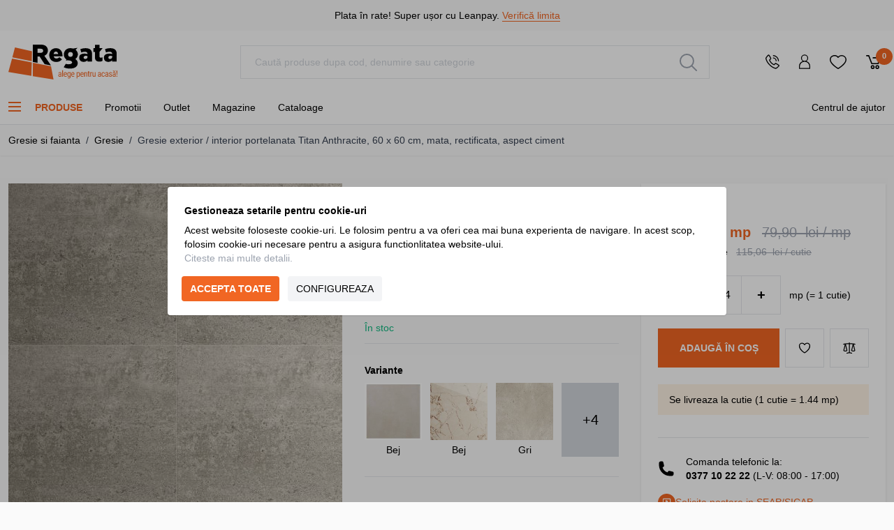

--- FILE ---
content_type: text/html; charset=UTF-8
request_url: https://regata.ro/gresie-rectificata-portelanata-titan-anthracite-60-x-60
body_size: 108645
content:
<!doctype html>
<html lang="ro">
<head prefix="og: http://ogp.me/ns# fb: http://ogp.me/ns/fb# product: http://ogp.me/ns/product#">
    <meta charset="utf-8"/>
<meta name="title" content="Gresie portelanata rectificata Titan Anthracite, 60 x 60, mata - Regata"/>
<meta name="description" content="Alege Gresie portelanata rectificata Titan Anthracite, 60 x 60, mata. Livrare rapida din stoc, in toata tara, prin curier sau prin flota Regata ✅"/>
<meta name="keywords" content="Gresie rectificata portelanata Titan Anthracite, 60 x 60"/>
<meta name="robots" content="INDEX,FOLLOW"/>
<meta name="viewport" content="width=device-width, initial-scale=1"/>
<title>Gresie portelanata rectificata Titan Anthracite, 60 x 60, mata - Regata</title>
<link  rel="stylesheet" type="text/css"  media="all" href="https://regata.ro/static/version1768996205/_cache/merged/3230a822343b985d23b3973b9d8fbe79.min.css" />
<link  rel="canonical" href="https://regata.ro/gresie-rectificata-portelanata-titan-anthracite-60-x-60" />
<link  rel="icon" type="image/x-icon" href="https://regata.b-cdn.net/media/favicon/stores/1/regata-favicon.png" />
<link  rel="shortcut icon" type="image/x-icon" href="https://regata.b-cdn.net/media/favicon/stores/1/regata-favicon.png" />
<meta name="facebook-domain-verification" content="qh4w60nrqtdmeilb628tfmhd94zykm" /> 
<meta name="google-site-verification" content="UkGJW4m0c7-4yPo_2azbyPw4js3oPNV3bsNBn4-7_Cc" />

<style>
.product-info-stock .stock.stoc-limitat .availability.only:before{content:'- '}
</style>

<script>
(function(f, a, s, h, i, o, n) {
    f[i] = f[i] || function() {
        (f[i].q = f[i].q || []).push(arguments);
    };
    f[i].q = f[i].q || [];
    o = a.createElement(s);
    n = a.getElementsByTagName(s)[0];
    o.async = 1;
    o.src = h;
    o.onload = function() {
        if (f[i].q) {
            while(f[i].q.length) {
                f[i].apply(null, f[i].q.shift());
            }
        }
    };
    n.parentNode.insertBefore(o,n);
})(window, document, 'script', 'https://storage.googleapis.com/tsjavascripthosting/tstrack.js', 'tsTracker');
</script>    <script data-ommit="true" nonce="MTQ1YXo3NHM1Zmk5eXA5aDFzNTBja3h6cHA2cHhhcno=">var AEC = (function(){return {add: function(context, dataLayer){let element = context, qty = 1, variants = [], variant = [], variant_attribute_option = [], items = [];document.querySelectorAll('input[name=qty]:checked, [name=qty]').forEach(element => {qty = element.value;});qty = Math.abs(qty);if (isNaN(qty)){qty = 1;}if ('undefined' !== typeof jQuery){var form = jQuery(context).closest('form');if (form.length){if (!form.valid()){return true;}}}if (!AEC.gtm()){if (element.dataset.click){AEC.Time.track(dataLayer, AEC.Const.TIMING_CATEGORY_ADD_TO_CART, element.dataset.name, element.dataset.category);eval(element.dataset.click);}return true;}if(element.dataset.configurable){document.querySelectorAll('[name^="super_attribute"]').forEach(attribute => {if (attribute.matches('select')){var name = attribute.getAttribute('name'), id = name.substring(name.indexOf('[') + 1, name.lastIndexOf(']'));if (attribute.selectedIndex){var option = attribute.options[attribute.selectedIndex];if (option){variants.push({id: id,option: option.label,text: option.text});}}}if (attribute.matches('input') && -1 != attribute.type.indexOf('radio')){if (attribute.parentNode.classList.contains('swatch-option-selected') || attribute.checked){Object.entries(AEC.SUPER).forEach(([key, super_attribute]) => {if (-1 != attribute.name.indexOf("super_attribute[" + super_attribute.id + "]")){let variant = {id: super_attribute.id,text:super_attribute.label,option: attribute.value};variants.push(variant);}});}}});/** * Colour Swatch support */if (!variants.length){Object.entries(AEC.SUPER).forEach(([key, attribute]) => {var swatch = document.querySelectorAll('div[attribute-code="' + attribute.code + '"], div[data-attribute-code="' + attribute.code + '"]');swatch.forEach(element => {let variant = {id: attribute.id,text:'',option: null};var select = element.querySelector('select');if (select){if (select.selectedIndex){var option = select.options[select.selectedIndex];if (option){variant.text = option.text;variant.option = option.value;}}}else {var span = element.querySelector('span.swatch-attribute-selected-option');if (span){variant.text = span.innerHTML;variant.option = span.parentNode.dataset.optionSelected;}}variants.push(variant);});});}if (!variants.length){AEC.EventDispatcher.trigger('ec.variants', variants);}var SUPER_SELECTED = [];for (i = 0, l = variants.length; i < l; i++){for (a = 0, b = AEC.SUPER.length; a < b; a++){if (AEC.SUPER[a].id == variants[i].id){var text = variants[i].text;if (AEC.useDefaultValues){AEC.SUPER[a].options.forEach(option => {if (parseInt(option.value_index) == parseInt(variants[i].option)){if (option.hasOwnProperty('admin_label')){text = option.admin_label;}else if (option.hasOwnProperty('store_label')){text = option.store_label;}}});}variant.push([AEC.SUPER[a].label,text].join(AEC.Const.VARIANT_DELIMITER_ATT));let tier_price = Number.parseFloat(element.dataset.price).toFixed(2);Object.entries(AEC.CONFIGURABLE_SIMPLES).forEach(([key, simple]) => {    if (simple.hasOwnProperty('configurations'))    {    Object.entries(simple.configurations).forEach(([key, configuration]) => {if (configuration.label === variants[i].option){let prices = [];Object.entries(simple.price_tier).forEach(([key, tier]) => {if (parseInt(qty) >= parseInt(tier.price_qty)){prices.push(Number.parseFloat(tier.price));}});if (prices.length){tier_price = prices.sort(function(a,b) { return a < b; }).pop();}}});    }});variant_attribute_option.push({attribute: variants[i].id,option: variants[i].option,price:tier_price});}}}if (!variant.length){if (element.dataset.click){AEC.Time.track(dataLayer, AEC.Const.TIMING_CATEGORY_ADD_TO_CART, element.dataset.name, element.dataset.category);eval(element.dataset.click);}return true;}}if (element.dataset.grouped){for (u = 0, y = window.G.length; u < y; u++){let field = document.querySelector('[name="super_group[' + window.G[u].id + ']"]');if (field){(qty => {if (qty){let item = {'item_name': window.G[u].name,'item_id':     window.G[u].sku,'price': window.G[u].price,'category': window.G[u].category,'item_brand':window.G[u].brand,'quantity': qty};Object.assign(item, item, AEC.GA4.transformCategories(element.dataset.category));items.push(item);}})(Math.abs(field.value));}}}else{let price = Number.parseFloat(element.dataset.price);if (element.dataset.hasOwnProperty('selection')){let selection = parseInt(element.dataset.selection);Object.entries(AEC.CONFIGURABLE_SIMPLES).forEach(([key, simple]) => {if (key == selection){if (simple.hasOwnProperty('price_tier')){Object.entries(simple.configurations).forEach(([key, configuration]) => {let prices = [];Object.entries(simple.price_tier).forEach(([key, tier]) => {if (parseInt(qty) >= parseInt(tier.price_qty)){prices.push(Number.parseFloat(tier.price));}});if (prices.length){price = prices.sort(function(a,b) { return a < b; }).pop();}});}}});}let item = {'item_name': element.dataset.name,'item_id':     1 === parseInt(element.dataset.useSimple) ? element.dataset.simpleId : element.dataset.id,'price': price,'item_brand':element.dataset.brand,'item_variant':variant.join(AEC.Const.VARIANT_DELIMITER),'variants':variants,'category':element.dataset.category,'quantity': qty,'currency':AEC.currencyCode,'index': 0};Object.assign(item, item, AEC.GA4.transformCategories(element.dataset.category));items.push(item);}let value_combined = 0;for (i = 0, l = items.length; i < l; i++){value_combined += (Number.parseFloat(items[i].price) * Number.parseInt(items[i].quantity));(function(item){Object.entries(AEC.parseJSON(element.dataset.attributes)).forEach(([key, value]) => {item[key] = value;});let options = [];Object.entries(AEC.parseJSON(element.dataset.options)).forEach(([key, name]) => {let option = document.querySelector('[name="options[' + key + ']"]'), value = null;switch(true){case option instanceof HTMLInputElement: case option instanceof HTMLTextAreaElement: value = option.value;break;case option instanceof HTMLSelectElement: value = option.options[option.selectedIndex].text;break;}if (value){options.push({ name: name, value: value });}});if (options.length){item['options'] = options;}})(items[i]);}var data = {'event':'add_to_cart','eventLabel': element.dataset.name,'ecommerce': {'currency': AEC.currencyCode,'value':value_combined,'item_list_id': element.dataset.list,'item_list_name': element.dataset.list,'items': items,'options': variant_attribute_option},'currentStore': element.dataset.store};if (AEC.useDefaultValues){data['currentStore'] = AEC.storeName;}/** * Notify listeners */this.EventDispatcher.trigger('ec.add.data', data);/** * Track event */AEC.CookieConsent.queue(() => {AEC.Cookie.add(data).push(dataLayer);}).process();/** * Save backreference */if (AEC.localStorage){(function(items){for (var i = 0, l = items.length; i < l; i++){AEC.Storage.reference().set({id: items[i].item_id,category: items[i].category});}})(items);}/** * Track time  */AEC.Time.track(dataLayer, AEC.Const.TIMING_CATEGORY_ADD_TO_CART, element.dataset.name, element.dataset.category);if (AEC.facebook){if ("undefined" !== typeof fbq){(function(product, items, fbq){var content_ids = [], price = 0;for (i = 0, l = items.length; i < l; i++){content_ids.push(items[i].item_id);price += parseFloat(items[i].price);}(function(callback){if (AEC.Const.COOKIE_DIRECTIVE){AEC.CookieConsent.queue(callback).process();}else {callback.apply(window,[]);}})((function(product, content_ids, price){return function(){if ('undefined' === typeof variants){variants = [];}fbq('track', 'AddToCart', {content_name: product,content_ids: content_ids,content_type: !variants.length ? 'product' : 'product_group',value: price,currency: AEC.currencyCode}, { eventID: AEC.UUID.generate({ event: 'AddToCart'})});};})(product, content_ids, price));})(element.dataset.name, items, fbq);}}if (element.dataset.click){eval(element.dataset.click);}return true;},addSwatch: function(context,dataLayer){var element = context;if (window.jQuery) {  jQuery(document).on('ajax:addToCart', function(){var attributes = [];Object.entries(AEC.parseJSON(element.dataset.swatch)).forEach(([key, value]) => {attributes.push(value);});var option = document.querySelector('.swatch-option.selected');if (!option){return true;}var variant = [[attributes[0].attribute_label, option.getAttribute('aria-label')].join(AEC.Const.VARIANT_DELIMITER_ATT)].join(AEC.Const.VARIANT_DELIMITER);let items = [];let item =  {'item_name': element.dataset.name,'item_id':     element.dataset.id,'price': element.dataset.price,'category': element.dataset.category,'item_brand':element.dataset.brand,'item_variant':variant,'item_list_name': element.dataset.list,'item_list_id': element.dataset.list,'quantity': 1,'index':element.dataset.position};Object.assign(item, item, AEC.GA4.transformCategories(element.dataset.category));/** * Track event */AEC.Cookie.add({'event': 'add_to_cart','currency':AEC.currencyCode,'eventLabel': element.dataset.name,'item_list_id': element.dataset.list,'item_list_name': element.dataset.list,'ecommerce': {'items': [item]},'currentStore': element.dataset.store}).push(dataLayer);/** * Track time  */AEC.Time.track(dataLayer, AEC.Const.TIMING_CATEGORY_ADD_TO_CART, element.dataset.name, element.dataset.category);});}return true;},click: function(context,dataLayer){var element = context;if (!AEC.gtm()){AEC.Time.track(dataLayer, AEC.Const.TIMING_CATEGORY_PRODUCT_CLICK, element.dataset.name, element.dataset.category);return true;}var item = {'item_name': element.dataset.name,'item_id': element.dataset.id,'price': element.dataset.price,'item_brand':element.dataset.brand,'quantity': element.dataset.quantity,'index':element.dataset.position,'category':element.dataset.category,'currency':AEC.currencyCode};Object.entries(AEC.parseJSON(element.dataset.attributes)).forEach(([key, value]) => {item[key] = value;});Object.assign(item, item, AEC.GA4.augmentCategories(item));var data = {'event': 'select_item','eventLabel': element.dataset.name,'item_list_id': element.dataset.list, 'item_list_name': element.dataset.list,'ecommerce': {'items': [item]},         'currentStore': element.dataset.store};/** * Push data */AEC.CookieConsent.queue(() => {AEC.Cookie.click(data).push(dataLayer);}).process();/** * Track time  */AEC.Time.track(dataLayer, AEC.Const.TIMING_CATEGORY_PRODUCT_CLICK, element.dataset.name, element.dataset.category);if (element.dataset.click){eval(element.dataset.click);}return true;},remove: function(context, dataLayer){var element = context;if (!AEC.gtm()){AEC.Time.track(dataLayer, AEC.Const.TIMING_CATEGORY_REMOVE_FROM_CART, element.dataset.name, element.dataset.category);}var item = {'item_name': element.dataset.name,'item_id': element.dataset.id,'price': parseFloat(element.dataset.price),'category': element.dataset.category,'item_brand':element.dataset.brand,'quantity': element.dataset.quantity,'currency': AEC.currencyCode};Object.entries(AEC.parseJSON(element.dataset.attributes)).forEach(([key, value]) => {item[key] = value;});Object.assign(item, item, AEC.GA4.augmentCategories(item));var data = {'event': 'remove_from_cart','eventLabel': element.dataset.name,'ecommerce': {'item_list_id':  element.dataset.list,'item_list_name':  element.dataset.list,'items': [item]}};AEC.EventDispatcher.trigger('ec.remove.data', data);if (AEC.Message.confirm){require(['Magento_Ui/js/modal/confirm'], function(confirmation) {    confirmation(    {        title: AEC.Message.confirmRemoveTitle,        content: AEC.Message.confirmRemove,        actions:         {            confirm: function()            {            /** * Track event */AEC.Cookie.remove(data).push(dataLayer);/** * Track time  */AEC.Time.track(dataLayer, AEC.Const.TIMING_CATEGORY_REMOVE_FROM_CART, element.dataset.name);/** * Execute standard data-post */(params => {let form = document.createElement("form");                form.setAttribute('method', 'post');                form.setAttribute('action', params.action);                                let formKey = jQuery.cookie('form_key');                                if (formKey)                {                params.data['form_key'] = formKey;                }                                Object.entries(params.data).forEach(([name, value]) => {let input = document.createElement('input');input.setAttribute('type', 'text');input.setAttribute('name',  name);input.setAttribute('value', value);form.append(input);});                                document.querySelector("body").appendChild(form);                                form.submit();})(AEC.parseJSON(element.dataset.postAction));            },            cancel: function()            {            return false;            },            always: function()            {            return false;            }        }    });});}else {/** * Track event */AEC.Cookie.remove(data).push(dataLayer);/** * Track time  */AEC.Time.track(dataLayer, AEC.Const.TIMING_CATEGORY_REMOVE_FROM_CART, element.dataset.name);}return false;},wishlist: function(context, dataLayer){var element = context;if (!AEC.gtm()){/** * Track time  */AEC.Time.track(dataLayer, AEC.Const.TIMING_CATEGORY_PRODUCT_WISHLIST, element.dataset.name,'Wishlist');return true;}let attributes = JSON.parse(element.dataset.eventAttributes);/** * Track event */AEC.Cookie.wishlist({event: element.dataset.event,eventLabel: element.dataset.eventLabel,ecommerce: {items: attributes.items}}).push(dataLayer);return true;},wishlistRemove: function(context, dataLayer){var element = context;if (!AEC.gtm()){/** * Track time  */AEC.Time.track(dataLayer, AEC.Const.TIMING_CATEGORY_PRODUCT_WISHLIST, element.dataset.name,'Wishlist');return true;}let attributes = JSON.parse(element.dataset.eventAttributes);/** * Track event */AEC.Cookie.wishlistRemove({event: element.dataset.event,eventLabel: element.dataset.eventLabel,ecommerce: {items: attributes.items}}).push(dataLayer);return true;},compare: function(context, dataLayer){var element = context;if (!AEC.gtm()){/** * Track time  */AEC.Time.track(dataLayer, AEC.Const.TIMING_CATEGORY_PRODUCT_COMPARE, element.dataset.name,'Compare');return true;}let attributes = JSON.parse(element.dataset.eventAttributes);AEC.Cookie.compare({event: element.dataset.event,eventLabel: element.dataset.eventLabel,ecommerce: {items: attributes.items}}).push(dataLayer);return true;},Bind: (function(){return {apply: function(parameters){/** * Merge persistent storage */AEC.Persist.merge();/** * Push private data */AEC.Cookie.pushPrivate();document.addEventListener('DOMContentLoaded',() => {document.body.addEventListener('catalogCategoryAddToCartRedirect', () => {dataLayer.push({event: AEC.Const.CATALOG_CATEGORY_ADD_TO_CART_REDIRECT_EVENT});});});if (parameters){if (parameters.performance){if (window.performance){window.onload = function(){setTimeout(function(){    var time = performance.timing.loadEventEnd - performance.timing.responseEnd;        var timePayload =     {    'event':'performance',    'performance':    {    'timingCategory':'Load times',    'timingVar':'load',    'timingValue': (time % 60000)    }    };        switch(window.google_tag_params.ecomm_pagetype)    {    case 'home':        timePayload.performance.timingLabel = 'Home';        AEC.CookieConsent.queue(() =>             {            dataLayer.push(timePayload);            }).process();        break;    case 'product':        timePayload.performance.timingLabel = 'Product';        AEC.CookieConsent.queue(() =>             {            dataLayer.push(timePayload);            }).process();        break;        case 'category':        timePayload.performance.timingLabel = 'Category';        AEC.CookieConsent.queue(() =>             {            dataLayer.push(timePayload);            }).process();        break;    }    }, 0);};}}}return this;}};})(),Time: (function(){var T = {event: 'trackTime',timingCategory:'',timingVar:'',timingValue:-1,timingLabel:''};var time = new Date().getTime();return {track: function(dataLayer, category, variable, label){T.timingValue = (new Date().getTime()) - time;if (category){T.timingCategory = category;}if (variable){T.timingVar = variable;}if (label){T.timingLabel = label;}(function(callback){if (AEC.Const.COOKIE_DIRECTIVE){AEC.CookieConsent.queue(callback).process();}else {callback.apply(window,[]);}})((function(dataLayer, T){return function(){dataLayer.push(T);};})(dataLayer, T));},trackContinue: function(dataLayer, category, variable, label){this.track(dataLayer, category, variable, label);time = new Date().getTime();}};})(),Persist:(function(){var DATA_KEY = 'persist'; var proto = 'undefined' != typeof Storage ? {push: function(key, entity){/** * Get data */var data = this.data();/** * Push data */data[key] = entity;/** * Save to local storage */localStorage.setItem(DATA_KEY, JSON.stringify(data));return this;},data: function(){var data = localStorage.getItem(DATA_KEY);if (null !== data){return JSON.parse(data);}return {};},merge: function(){var data = this.data();var push = {persist: {}};for (var i in data){push.persist[i] = data[i];}dataLayer.push(push);return this;},clear: function(){/** * Reset private local storage */localStorage.setItem(DATA_KEY,JSON.stringify({}));return this;}} : {push: function(){}, merge: function(){},clear: function(){}};/** * Constants */proto.CONST_KEY_PROMOTION = 'persist_promotion';return proto;})(),Checkout: (function(){return {init: false,data: {},tracked: {},getData: function(){return this.data;},getPayload: function(){if (this.data && this.data.hasOwnProperty('payload')){return this.data.payload;}return {error: 'Missing checkout payload data'};},step: function(previous, current, currentCode){if (!this.init){return this.fail('Step tracking requires a checkout page.');}if (this.data && this.data.hasOwnProperty('ecommerce')){this.data.ecommerce['step'] = ++current;/** * Notify listeners */AEC.EventDispatcher.trigger('ec.checkout.step.data', this.data);/** * Track checkout step */AEC.Cookie.checkout(this.data).push(dataLayer);}return this;},stepOption: function(step, option){if (!option){return this;}if (!this.init){return this.fail('Step option tracking requires a checkout page.');}if (!option.toString().length){return this;}var data = {    'event': 'checkoutOption',    'ecommerce':     {    'checkout_option':     {    'actionField':     {    'step': step,    'option': option    }    }    }        };/** * Notify listeners */AEC.EventDispatcher.trigger('ec.checkout.step.option.data', data);/** * Track checkout option */AEC.CookieConsent.queue(() => {AEC.Cookie.checkoutOption(data).push(dataLayer);}).process();return this;},fail: function(message){console.log(message);return this;}};})(),Cookie: (function(){return {data: null,privateData: null,reset: function(){if (AEC.reset){dataLayer.push({ ecommerce: null });}return dataLayer;},push: function(dataLayer, consent){consent = typeof consent !== 'undefined' ? consent : true;if (this.data){if (consent){this.reset().push(this.data);}else {this.reset().push(this.data);}/** * Reset data to prevent further push */this.data = null;}return this;},pushPrivate: function(){var data = this.getPrivateData();if (data){dataLayer.push({privateData: data});}return this;},augment: function(products){/** * Parse data & apply local reference */var reference = AEC.Storage.reference().get();if (reference){for (var i = 0, l = products.length; i < l; i++){for (var a = 0, b = reference.length; a < b; a++){if (products[i].item_id.toString().toLowerCase() === reference[a].id.toString().toLowerCase()){products[i].category = reference[a].category;}}}}return products;},click: function(data){AEC.EventDispatcher.trigger('ec.cookie.click.data', data);this.data = data;return this;},add: function(data){AEC.EventDispatcher.trigger('ec.cookie.add.data', data);this.data = data;return this;},remove: function(data){AEC.EventDispatcher.trigger('ec.cookie.remove.item.data', data);this.data = data;if (AEC.localStorage){this.data.ecommerce.items = this.augment(this.data.ecommerce.items);}return this;},compare: function(data){AEC.EventDispatcher.trigger('ec.cookie.compare.data', data);this.data = data;return this;},wishlist: function(data){AEC.EventDispatcher.trigger('ec.cookie.wishlist.data', data);this.data = data;return this;},wishlistRemove: function(data){AEC.EventDispatcher.trigger('ec.cookie.wishlist.remove.data', data);this.data = data;return this;},update: function(data){AEC.EventDispatcher.trigger('ec.cookie.update.item.data', data);this.data = data;return this;},visitor: function(data){AEC.EventDispatcher.trigger('ec.cookie.visitor.data', data);this.data = (function(data, privateData){if (privateData){if (privateData.hasOwnProperty('visitor')){data.visitorId    = privateData.visitor.visitorId;data.visitorLoginState = privateData.visitor.visitorLoginState;}}return data;})(data, AEC.Cookie.getPrivateData());return this;},detail: function(data){AEC.EventDispatcher.trigger('ec.cookie.detail.data', data);this.data = data;return this;},purchase: function(data){AEC.EventDispatcher.trigger('ec.cookie.purchase.data', data);this.data = data;if (AEC.localStorage){this.data.ecommerce.purchase.items = this.augment(this.data.ecommerce.purchase.items);}return this;},impressions: function(data){AEC.EventDispatcher.trigger('ec.cookie.impression.data', data);this.data = data;return this;},checkout: function(data){AEC.EventDispatcher.trigger('ec.cookie.checkout.step.data', data);this.data = data;if (AEC.localStorage){this.data.ecommerce.items = this.augment(this.data.ecommerce.items);}return this;},checkoutOption: function(data){AEC.EventDispatcher.trigger('ec.cookie.checkout.step.option.data', data);this.data = data;return this;},promotion: function(data){AEC.EventDispatcher.trigger('ec.cookie.promotion.data', data);this.data = data;return this;},promotionClick: function(data, element){AEC.EventDispatcher.trigger('ec.cookie.promotion.click', data,    {element: element   });this.data = data;return this;},remarketing: function(data){AEC.EventDispatcher.trigger('ec.cookie.remarketing.data', data);this.data = data;return this;},getPrivateData: function(){if (!this.privateData){var cookie = this.get('privateData');if (cookie){this.privateData = this.parse(cookie);}}return this.privateData;},set: function(name, value, days){if (!days){days = 30;} let date = new Date();                        date.setTime(date.getTime() + (days * 24 * 60 * 60 * 1000));                    document.cookie = name + "=" + value + "; expires=" + date.toGMTString() + "; path=/";                return this;},get: function(name){var start = document.cookie.indexOf(name + "="), len = start + name.length + 1;if ((!start) && (name != document.cookie.substring(0, name.length))) {    return null;}if (start == -1) {return null;}var end = document.cookie.indexOf(String.fromCharCode(59), len);if (end == -1) {end = document.cookie.length;}return decodeURIComponent(document.cookie.substring(len, end));},unset: function(name) {                   document.cookie = name + "=" + "; path=/; expires=" + (new Date(0)).toUTCString();                                return this;            },parse: function(json){var json = decodeURIComponent(json.replace(/\+/g, ' '));                return JSON.parse(json);}};})(),CookieConsent: (function(){return {chain: {},endpoints:{},cookies: {},nonce: {},widget: {display: false,color: 'rgba(0,0,0,1)',colorEnd: 'rgba(0,0,0,1)'},queue: function(callback, event){event = typeof event !== 'undefined' ? event : AEC.Const.COOKIE_DIRECTIVE_CONSENT_GRANTED_EVENT;if (!this.chain.hasOwnProperty(event)){this.chain[event] = [];}this.chain[event].push(callback);return this;},dispatch: function(consent){/** * Essential cookies */AEC.Const.COOKIE_DIRECTIVE_CONSENT_GRANTED = true;/** * Push consent to dataLayer */dataLayer.push(consent);return this.process(consent.event);},process: function(event){event = typeof event !== 'undefined' ? event : AEC.Const.COOKIE_DIRECTIVE_CONSENT_GRANTED_EVENT;if (this.getConsent(event)){this.dequeue(event);}else if (AEC.Const.COOKIE_DIRECTIVE_OVERRIDE_DECLINE){this.dequeue(event);}return this;},dequeue: function(event){if (this.chain.hasOwnProperty(event)){for (a = 0, b = this.chain[event].length; a < b; a++){this.chain[event][a].apply(this,[]);}this.chain[event] = [];}return this;},getConsent: function(event){return !AEC.Const.COOKIE_DIRECTIVE ? true : 1 == AEC.Cookie.get(event);},acceptGoogleConsent: function(segments){if ('function' === typeof gtag){const consentMode = true === AEC.Const.COOKIE_DIRECTIVE_SEGMENT_MODE ? {ad_storage: -1 !== segments.indexOf('cookieConsentMarketingGranted')? 'granted' : 'denied',security_storage:-1 !== segments.indexOf('cookieConsentGranted')? 'granted' : 'denied',functionality_storage:-1 !== segments.indexOf('cookieConsentGranted')   ? 'granted' : 'denied',personalization_storage:-1 !== segments.indexOf('cookieConsentPreferencesGranted') ? 'granted' : 'denied',analytics_storage:-1 !== segments.indexOf('cookieConsentAnalyticsGranted')? 'granted' : 'denied',ad_user_data:    -1 !== segments.indexOf('cookieConsentUserdata')? 'granted' : 'denied',ad_personalization:    -1 !== segments.indexOf('cookieConsentPersonalization')? 'granted' : 'denied'} : {ad_storage: 'granted',security_storage:'granted',functionality_storage:'granted',personalization_storage:'granted',analytics_storage:'granted',ad_user_data:'granted',ad_personalization:'granted'};/** * Update consent */gtag('consent','update',consentMode);/** * Update localStorage */        localStorage.setItem('consentMode', JSON.stringify(consentMode));                /**         * Dispatch custom event         */        window.dispatchEvent(new CustomEvent("consent_accept", { detail: { consentMode: consentMode, segments: segments } }));}return this;},acceptConsent: function(event){return this.dispatch({ event:event });},declineConsent: function(event){return this.dispatch({ event:event });},declineGoogleConsent: function(){if ('function' === typeof gtag){const consentMode = {ad_storage: 'denied',security_storage:'denied',functionality_storage:'denied',personalization_storage:'denied',analytics_storage:'denied',ad_user_data:'denied',ad_personalization:'denied'};/** * Update consent */gtag('consent','update',consentMode);/** * Update localStorage */        localStorage.setItem('consentMode', JSON.stringify(consentMode));        /**         * Dispatch custom event         */        window.dispatchEvent(new CustomEvent("consent_decline",{ detail: { consentMode: consentMode } }));}return this;},setEndpoints: function(endpoints){this.endpoints = endpoints;return this;},getConsentDialog: function(dataLayer){var endpoints = this.endpoints;if (1 == AEC.Cookie.get(AEC.Const.COOKIE_DIRECTIVE_CONSENT_DECLINE_EVENT)){AEC.CookieConsent.declineGoogleConsent([AEC.Const.COOKIE_DIRECTIVE_CONSENT_DECLINE_EVEN]).getWidget();return true;}if (1 != AEC.Cookie.get(AEC.Const.COOKIE_DIRECTIVE_CONSENT_GRANTED_EVENT)){this.renderConsentDialog(dataLayer);}else {if (AEC.Const.COOKIE_DIRECTIVE_SEGMENT_MODE){(segments => {let grant = [];for (i = 0, l = segments.length; i < l;i++){if (1 == AEC.Cookie.get(segments[i])){AEC.CookieConsent.acceptConsent(segments[i]);grant.push(segments[i]);}}AEC.CookieConsent.acceptGoogleConsent(grant).getWidget();})(AEC.Const.COOKIE_DIRECTIVE_SEGMENT_MODE_EVENTS);}else {AEC.CookieConsent.acceptConsent(AEC.Const.COOKIE_DIRECTIVE_CONSENT_GRANTED_EVENT).getWidget();}}},closeConsentDialog: function(directive){directive.remove();this.getWidget();return this;},renderConsentDialog: function(dataLayer){let template = document.querySelector('template[data-consent]');(endpoints => {var directive = (body => {body.insertAdjacentHTML('beforeend', template.innerHTML);return body.lastElementChild;})(document.body);let uuid = AEC.Cookie.get('cookieUuid');if (uuid){directive.querySelector('[data-consent-uuid').innerHTML = uuid;}let check_default = Number(directive.dataset.check);directive.querySelectorAll('input[type=checkbox][data-consent]').forEach(checkbox => {checkbox.checked = AEC.CookieConsent.getConsent(checkbox.dataset.consent) ? true : (!uuid && check_default ? true : false);});directive.querySelector('[data-consent-uuid-wrapper]').style.display = uuid ? 'block' : 'none';(directive => {let listener = event => {if (event.key === 'Escape')         {        AEC.CookieConsent.closeConsentDialog(directive).acquireProxyCookies();        }};document.addEventListener('keydown', event => {listener(event);document.removeEventListener('keydown', listener);});})(directive);directive.querySelectorAll('a.customize').forEach(element => {let customize = directive.querySelector('.ec-gtm-cookie-directive-customize');element.addEventListener('click', event => {if ('block' === customize.style.display){directive.querySelector('a.action.accept').style.display = 'none';customize.style.display = 'none';}else {directive.querySelector('a.action.accept').style.display = 'block';customize.style.display = 'block';}event.target.innerHTML = 'block' === customize.style.display ? event.target.dataset.hide : event.target.dataset.show;});});directive.querySelectorAll('a.ec-gtm-cookie-directive-note-toggle').forEach(element => {element.addEventListener('click', event => {if ('block' === event.target.nextElementSibling.style.display){event.target.nextElementSibling.style.display = 'none';}else {directive.querySelectorAll('.ec-gtm-cookie-directive-note').forEach(note => {note.previousElementSibling.innerHTML = note.previousElementSibling.dataset.show;note.style.display = 'none';});event.target.nextElementSibling.style.display = 'block';}event.target.innerHTML = 'block' === event.target.nextElementSibling.style.display ? event.target.dataset.hide : event.target.dataset.show;});});directive.querySelectorAll('a.accept').forEach(element => {element.addEventListener('click', event => {event.target.text = event.target.dataset.confirm;var grant = [...directive.querySelectorAll('[name="cookie[]"]:checked')].map(element => { return element.value });grant.unshift('cookieConsentGranted');AEC.CookieConsent.acceptGoogleConsent(grant);AEC.Request.post(endpoints.cookie, { cookie: grant }, response => {Object.keys(response).forEach(event => {AEC.CookieConsent.acceptConsent(event);});AEC.CookieConsent.closeConsentDialog(directive).acquireProxyCookies();});});});directive.querySelectorAll('a.accept-all').forEach(element => {element.addEventListener('click', event => {event.target.text = event.target.dataset.confirm;[...directive.querySelectorAll('[name="cookie[]"]')].forEach(element => {element.checked = true;});var grant = [...directive.querySelectorAll('[name="cookie[]"]:checked')].map(element => { return element.value });grant.unshift('cookieConsentGranted');AEC.CookieConsent.acceptGoogleConsent(grant);AEC.Request.post(endpoints.cookie, { cookie: grant }, response => {Object.keys(response).forEach(event => {AEC.CookieConsent.acceptConsent(event);});AEC.CookieConsent.closeConsentDialog(directive).acquireProxyCookies();});});});directive.querySelectorAll('a.decline').forEach(element => {element.addEventListener('click', event => {[...directive.querySelectorAll('[name="cookie[]"]')].forEach(element => {element.checked = false;});AEC.CookieConsent.declineGoogleConsent();AEC.Request.post(endpoints.cookie, { decline: true }, response => {Object.keys(response).forEach(event => {AEC.CookieConsent.declineConsent(event);});AEC.CookieConsent.closeConsentDialog(directive).acquireProxyCookies();});});});directive.querySelectorAll('a.close').forEach(element => {element.style.display = AEC.Const.COOKIE_DIRECTIVE_CONSENT_GRANTED ? 'block' : 'none';element.addEventListener('click', event => {AEC.CookieConsent.closeConsentDialog(directive).acquireProxyCookies();});});})(this.endpoints);return this;},acquireProxyCookies: function(){const acquire = localStorage.getItem("acquire");if (!acquire){document.cookie.split(';').map(e => e.trim()).forEach(cookie => {let name = cookie.substr(0, cookie.indexOf('='));if (!this.cookies.hasOwnProperty(name)){this.cookies[name] = true;}});AEC.Request.post(this.endpoints.cookieConsent, { cookies: this.cookies }, response => {return true;});localStorage.setItem("acquire", true);}return this;},setProxy: function(){if (true){let cookieDesc = Object.getOwnPropertyDescriptor(Document.prototype, 'cookie') || Object.getOwnPropertyDescriptor(HTMLDocument.prototype, 'cookie');     function checkStorage()     {    return [].concat.apply([], []);    }        window.addEventListener('captured_cookie', event =>     {    this.cookies[event.detail.cookie.name] = event.detail.cookie.value;    });        if (cookieDesc && cookieDesc.configurable)     {        Object.defineProperty(document, 'cookie',         {            get: function()             {                return cookieDesc.get.call(document);            },            set: function(val)             {                var c = val.split('=')[0];                                if (val[0] === '!')                 {                    cookieDesc.set.call(document, val.slice(1));                }                 else if (-1 == checkStorage().indexOf(c))                 {                    cookieDesc.set.call(document, val);                                        window.dispatchEvent(new CustomEvent("captured_cookie",{ detail: { cookie: { name: c, value: val } }}));                }                 else                 {                    blocked.push(val);                }            }        });    }}        return this;},setNonce: function(nonce){this.nonce = nonce;return this;},setWidget: function(options){    (() =>     {    let block = {};        let materialize = (script, nonce) =>     {    let tag = document.createElement('script');          tag.type = "text/javascript";    tag.innerHTML = script.innerHTML;        if (script.getAttribute('src'))    {    tag.src = script.src;    }        tag.setAttribute('nonce', nonce);          script.parentNode.appendChild(tag);    script.parentNode.removeChild(script);    };    let pickup = event =>     {    document.querySelectorAll('script[data-consent]').forEach(script =>     {    let segment = script.dataset.segment;        if (-1 != event.detail.segments.indexOf(segment)){    delete script.dataset.consent;    delete script.dataset.segment;    materialize(script, this.nonce);}    });    };        window.addEventListener('consent_accept', event =>     {    pickup(event);        (e =>     {    window.addEventListener('load', event =>     {    pickup(e);    });        })(event);    });    })();    this.widget = {...this.widget, ...options };return this;},getWidget: function(){if (this.widget.display){let svg = (node => {return (text => {let styles = {position: 'fixed', bottom: '10px', left: '10px','z-index': '9999', cursor: 'pointer' };let style = Object.entries(styles).map(([key, value]) => {return [key,value].join(':');});let svg = node('svg', { id: 'consentWidget', width:50, height: 50, style: style.join(';') });let gradient = node('linearGradient', { id: 'gradient', gradientTransform: 'rotate(90)'});let filter = node('filter', { id: 'shadow' });[node('feDropShadow', { dx: '0',   dy: '0',  stdDeviation: '0.7','flood-opacity': 0.5 }),].forEach(element => {filter.appendChild(element);});            let count = parseInt(text);[node('stop', { offset: '0%',   'stop-color': this.widget.color }),node('stop', { offset: '100%', 'stop-color': this.widget.colorEnd })].forEach(element => {gradient.appendChild(element);});if (0){svg.appendChild(filter);}svg.appendChild(gradient);let transform = 'scale(1.5 1.5) translate(1 10)';[node('path', { id: 'a', d: 'M22.6004 0H7.40039C3.50039 0 0.400391 3.1 0.400391 7C0.400391 10.9 3.50039 14 7.40039 14H22.6004C26.5004 14 29.6004 10.9 29.6004 7C29.6004 3.1 26.4004 0 22.6004 0ZM1.60039 7C1.60039 3.8 4.20039 1.2 7.40039 1.2H17.3004L14.2004 12.8H7.40039C4.20039 12.8 1.60039 10.2 1.60039 7Z', filter: 'url(#shadow)', fill: 'url(#gradient)', transform: transform }),node('path', { id: 'b', d: 'M24.6012 4.0001C24.8012 4.2001 24.8012 4.6001 24.6012 4.8001L22.5012 7.0001L24.7012 9.2001C24.9012 9.4001 24.9012 9.8001 24.7012 10.0001C24.5012 10.2001 24.1012 10.2001 23.9012 10.0001L21.7012 7.8001L19.5012 10.0001C19.3012 10.2001 18.9012 10.2001 18.7012 10.0001C18.5012 9.8001 18.5012 9.4001 18.7012 9.2001L20.8012 7.0001L18.6012 4.8001C18.4012 4.6001 18.4012 4.2001 18.6012 4.0001C18.8012 3.8001 19.2012 3.8001 19.4012 4.0001L21.6012 6.2001L23.8012 4.0001C24.0012 3.8001 24.4012 3.8001 24.6012 4.0001Z',  fill: 'rgba(255,255,255,1)', transform: transform }),node('path', { id: 'c', d: 'M12.7 4.1002C12.9 4.3002 13 4.7002 12.8 4.9002L8.6 9.8002C8.5 9.9002 8.4 10.0002 8.3 10.0002C8.1 10.1002 7.8 10.1002 7.6 9.9002L5.4 7.7002C5.2 7.5002 5.2 7.1002 5.4 6.9002C5.6 6.7002 6 6.7002 6.2 6.9002L8 8.6002L11.8 4.1002C12 3.9002 12.4 3.9002 12.7 4.1002Z', fill: 'url(#gradient)', transform: transform })].forEach(element => {svg.appendChild(element);});let loader = node('circle', { id: 'd', cx: 13, cy:25.5, r: 6, fill:'transparent', stroke:'url(#gradient)', 'stroke-width':2, 'stroke-dasharray':'60 40', 'stroke-dashoffset': 40, filter: 'url(#shadow)', style: 'display:none'  });[node('animateTransform', { attributeName: "transform",        attributeType:"XML",        type:"rotate",        dur:"1s",        from:"0 13 25.5",        to:"360 13 25.5",        repeatCount:"indefinite" })].forEach(element => {loader.appendChild(element);});svg.appendChild(loader);return svg;});})((n, v) => {  n = document.createElementNS("http://www.w3.org/2000/svg", n);    for (var p in v)   {  n.setAttributeNS(null, p, v[p]);  }    return n;});let widget = svg();/** * Remove widget */this.deleteWidget();/** * Add widget */document.body.appendChild(widget);/** * Render widget */document.body.querySelectorAll('[id=consentWidget]').forEach(element => {element.addEventListener('click', event => {AEC.CookieConsent.renderConsentDialog(dataLayer);});});return widget;}return null;},deleteWidget: function(){document.body.querySelectorAll('[id=consentWidget]').forEach(element => {element.parentNode.removeChild(element);});return this;},loader: (function(){return {show: function(){document.querySelectorAll('[id=c]').forEach(e => { e.style.display = 'none' });document.querySelectorAll('[id=d]').forEach(e => { e.style.display = 'block' });},hide: function(){document.querySelectorAll('[id=c]').forEach(e => { e.style.display = 'block' });document.querySelectorAll('[id=d]').forEach(e => { e.style.display = 'none' });}}})()}})(),Storage: (function(api){return {set: function(property, value){if ('undefined' !== typeof(Storage)){localStorage.setItem(property, JSON.stringify(value));}return this;},get: function(property){if ('undefined' !== typeof(Storage)){return JSON.parse(localStorage.getItem(property));}return null;},reference: function(){return (function(storage){return {set: function(reference){var current = storage.get('category.add') || [];var exists = (function(current, reference){for (i = 0, l = current.length; i < l; i++){if (current[i].id.toString().toLowerCase() === reference.id.toString().toLowerCase()){/** * Update category */current[i].category = reference.category;return true;}}return false;})(current, reference);if (!exists){current.push(reference);}storage.set('category.add', current);return this;},get: function(){return storage.get('category.add');}}})(this);}}})(),gtm: function(){if ("undefined" === typeof google_tag_manager){/** * Log error to console */console.log('Unable to detect Google Tag Manager. Please verify if GTM install snippet is available.');return false;}return true;},parseJSON: function(content){if ('object' === typeof content){return content;}if ('string' === typeof content){try {return JSON.parse(content);}catch (e){}}return {};}, getPayloadSize: function(object){var objects = [object], size = 0;    for (var index = 0; index < objects.length; index++)     {        switch (typeof objects[index])         {            case 'boolean':                size += 4;                break;            case 'number':                size += 8;                break;            case 'string':                size += 2 * objects[index].length;                break;            case 'object':                if (Object.prototype.toString.call(objects[index]) != '[object Array]')                 {                    for (var key in objects[index]) size += 2 * key.length;                }                for (var key in objects[index])                 {                    var processed = false;                                        for (var search = 0; search < objects.length; search++)                     {                        if (objects[search] === objects[index][key]) {                            processed = true;                            break;                        }                    }                    if (!processed) objects.push(objects[index][key]);                }        }    }    return size;},getPayloadChunks: function(arr, len){var chunks = [],i = 0, n = arr.length;while (i < n) {    chunks.push(arr.slice(i, i += len));};return chunks;},url: function(url){return [this.Const.URL, url].join('');},EventDispatcher: (function(){return {events: {},    on: function(event, callback)     {        var handlers = this.events[event] || [];                handlers.push(callback);                this.events[event] = handlers;    },    trigger: function()     {    /**     * Cast arguments to array     */    let args = [...arguments];        /**     * Get event     */    let event = args ? args.shift() : null;        /**     * Get handlers     */    let handlers = this.events[event] || [];        /**     * Get data     */    let data = args ? args.shift() : {};        /**     * Get options     */    let options = args ? args.shift() : {};    /**     * Quit if no handler     */        if (!handlers || handlers.length < 1)        {            return;        }                console.log(event + '(' + handlers.length + ' listeners)');                handlers.forEach(function(handler)        {        handler(data, options);        });    }}})(),Request: (function(){return {get: function(url, params, callback){this.execute('GET', [url,this.serialize(params)].join('?'), callback).send(null);},post: function(url, params, callback) {this.execute('POST', url, callback).send(this.serialize(params));},execute: function(method, url, callback){try {var request = new XMLHttpRequest();request.open(method, url, true);request.setRequestHeader('Content-Type','application/x-www-form-urlencoded');request.setRequestHeader('X-Requested-With','XMLHttpRequest');request.addEventListener('load', () => {let response;if ('application/json' === request.getResponseHeader("Content-Type")){response = JSON.parse(request.responseText);}else{response = request.responseText;}if ('function' === typeof callback){callback(response);}});}catch (e){console.log(e.message);return null;}return request;},serialize: function(entity, prefix) {                var query = [];                Object.keys(entity).map(key =>                  {                var k = prefix ? prefix + "[" + key + "]" : key, value = entity[key];                query.push((value !== null && typeof value === "object") ? this.serialize(value, k) : encodeURIComponent(k) + "=" + encodeURIComponent(value));              });                return query.join("&");            }}})(),UUID: (() => {return {generate: event => {event = event || {};let uuid = 'xxxxxxxx-xxxx-4xxx-yxxx-xxxxxxxxxxxx'.replace(/[xy]/g, function(c) {    var r = Math.random() * 16 | 0, v = c == 'x' ? r : (r & 0x3 | 0x8);    return v.toString(16);});if (-1 == ['AddToCart'].indexOf(event)){try {let current = AEC.Cookie.get('facebook_latest_uuid');if (current){current = JSON.parse(current);if (current.hasOwnProperty('uuid') && current.hasOwnProperty('event')){if (event.event === current.event){uuid = current.uuid;}}}}catch (e){}}event['uuid'] = uuid;/** * Set facebook uuid cookie */if (AEC.Const.COOKIE_DIRECTIVE){if (AEC.Const.COOKIE_DIRECTIVE_CONSENT_GRANTED){AEC.Cookie.set('facebook_latest_uuid', JSON.stringify(event));}}else {AEC.Cookie.set('facebook_latest_uuid', JSON.stringify(event));}return uuid;}}})()}})();if ('undefined' !== typeof AEC && 'undefined' !== typeof AEC.EventDispatcher){AEC.GA4 = (() => {return {enabled: false,transformCategories: function(category){if (null === category){return {};}let map = {}, categories = category.toString().split('/');if (categories){map['item_category'] = categories.shift();if (categories.length){let index = 1;categories.forEach(category => {map['item_category' + (++index)] = category;});}}return map;},augmentCategories: function(product) {if (product.hasOwnProperty('category')){AEC.Cookie.augment([product]);}return this.transformCategories(product.category);},augmentItem: function(product){let map = {};map['google_business_vertical'] = 'retail';Object.entries(product).forEach(([key, value]) => {if (-1 === ['id','name','price','category','currency','variant','brand'].indexOf(key)){map[key] = value;}});return map;}}})();/** * Modify checkout step option payloasd */AEC.EventDispatcher.on('ec.checkout.step.option.data', data => {if (!AEC.GA4.enabled){return true;}switch(parseInt(data.ecommerce.checkout_option.actionField.step)){case AEC.Const.CHECKOUT_STEP_SHIPPING:data['event'] = 'add_shipping_info';if (AEC.GA4.quote.hasOwnProperty('coupon')){data.ecommerce['coupon'] = AEC.GA4.quote.coupon;}data.ecommerce['currency'] = AEC.GA4.currency;data.ecommerce['items'] = AEC.Checkout.getPayload().ecommerce.items;data.ecommerce['shipping_tier'] = data.ecommerce.checkout_option.actionField.option;delete data.ecommerce.checkout_option;break;case AEC.Const.CHECKOUT_STEP_PAYMENT:data['event'] = 'add_payment_info';if (AEC.GA4.quote.hasOwnProperty('coupon')){data.ecommerce['coupon'] = AEC.GA4.quote.coupon;}data.ecommerce['currency'] = AEC.GA4.currency;data.ecommerce['items'] = AEC.Checkout.getPayload().ecommerce.items;data.ecommerce['payment_type'] = data.ecommerce.checkout_option.actionField.option;delete data.ecommerce.checkout_option;break;}});}</script><script data-ommit="true" nonce="MTQ1YXo3NHM1Zmk5eXA5aDFzNTBja3h6cHA2cHhhcno="></script>

<script data-ommit="true" nonce="MTQ1YXo3NHM1Zmk5eXA5aDFzNTBja3h6cHA2cHhhcno=">

	window.dataLayer = window.dataLayer || [];

		
	window.AEC = window.AEC || { version: "104.0.6"	};

		
	AEC.Const = 
	{
		TIMING_CATEGORY_ADD_TO_CART:		'Add To Cart Time',
		TIMING_CATEGORY_REMOVE_FROM_CART:	'Remove From Cart Time',
		TIMING_CATEGORY_PRODUCT_CLICK:		'Product Detail Click Time',
		TIMING_CATEGORY_CHECKOUT:			'Checkout Time',
		TIMING_CATEGORY_CHECKOUT_STEP:		'Checkout Step Time',
		TIMING_CATEGORY_PRODUCT_WISHLIST:	'Add to Wishlist Time',
		TIMING_CATEGORY_PRODUCT_COMPARE:	'Add to Compare Time'
	};

	AEC.Const.URL 					= 'https://regata.ro/';
	AEC.Const.VARIANT_DELIMITER 	= '-';
	AEC.Const.VARIANT_DELIMITER_ATT = ':';

		
	AEC.Const.CHECKOUT_STEP_SHIPPING 	= 1;
	AEC.Const.CHECKOUT_STEP_PAYMENT  	= 2;
	AEC.Const.CHECKOUT_STEP_ORDER  		= 3;

		
	AEC.Const.DIMENSION_SEARCH = 18;

	
	AEC.Const.COOKIE_DIRECTIVE 								= true;
	AEC.Const.COOKIE_DIRECTIVE_SEGMENT_MODE 				= true;
	AEC.Const.COOKIE_DIRECTIVE_SEGMENT_MODE_EVENTS			= ["cookieConsentGranted","cookieConsentMarketingGranted","cookieConsentPreferencesGranted","cookieConsentAnalyticsGranted","cookieConsentUserdata","cookieConsentPersonalization"];	
	AEC.Const.COOKIE_DIRECTIVE_CONSENT_GRANTED_EVENT 		= "cookieConsentGranted";
	AEC.Const.COOKIE_DIRECTIVE_CONSENT_DECLINE_EVENT 		= "cookieConsentDeclined";

		
	AEC.Const.COOKIE_DIRECTIVE_CONSENT_GRANTED = AEC.CookieConsent.getConsent("cookieConsentGranted");


	
	AEC.Const.COOKIE_DIRECTIVE_OVERRIDE_DECLINE = true;
	
		
	AEC.Const.CATALOG_CATEGORY_ADD_TO_CART_REDIRECT_EVENT = "catalogCategoryAddToCartRedirect";

		
	AEC.Message = 
	{
		confirm: 			 true,
		confirmRemoveTitle:  "Ești sigur?",
		confirmRemove: 		 "Ești sigur\/a că vrei să scoți acest produs din coș?"
	};
			
	AEC.storeName 			= "Regata";
	AEC.currencyCode	 	= "RON";
	AEC.useDefaultValues 	= false;
	AEC.facebook 			= false;
	AEC.facebookInitParams 	= [];

		
	AEC.SUPER = [];

		
	AEC.CONFIGURABLE_SIMPLES = [];

	
	AEC.BUNDLE = {"bundles":[],"options":[]};

	
	AEC.localStorage = true;

		
	AEC.summary = false;

	
	AEC.reset = false;

	
	AEC.tax = 1;
	
</script>
<script data-ommit="true" nonce="MTQ1YXo3NHM1Zmk5eXA5aDFzNTBja3h6cHA2cHhhcno=">

    (summary => 
    {
    	if (summary)
    	{
        	let getSummary = (event) => 
        	{
            	AEC.Request.post("https:\/\/regata.ro\/datalayer\/index\/cart\/",{ event:event }, (response) => 
            	{
                	dataLayer.push(response);
               	});
            };

            ['ec.cookie.remove.item.data','ec.cookie.update.item.data','ec.cookie.add.data'].forEach(event => 
            {
            	AEC.EventDispatcher.on(event, (event => 
            	{
                	return () => 
                	{
                    	setTimeout(() => { getSummary(event); }, 2000);
                    };
                })(event));
            });
    	}
    })(AEC.summary);
    
</script><script data-ommit="true" nonce="MTQ1YXo3NHM1Zmk5eXA5aDFzNTBja3h6cHA2cHhhcno=">

    if ('undefined' !== typeof AEC && AEC.GA4)
    {
    	AEC.GA4.enabled = true;

    	    	
    	AEC.GA4.conversion_event = "purchase";

    	    	
    	AEC.GA4.currency = "RON";

    	    	
    	AEC.GA4.quote = [];
    }
    
</script><script data-ommit="true" nonce="MTQ1YXo3NHM1Zmk5eXA5aDFzNTBja3h6cHA2cHhhcno=">

		
	window.dataLayer = window.dataLayer || [];

		
    	function gtag()
    	{
    		dataLayer.push(arguments);
    	};

    	if (null === localStorage.getItem('consentMode'))
    	{
    		gtag('consent', 'default', {"ad_storage":"denied","analytics_storage":"denied","functionality_storage":"denied","personalization_storage":"denied","security_storage":"denied","ad_user_data":"denied","ad_personalization":"denied","wait_for_update":500});
    	}
    	else 
    	{
        	gtag('consent', 'default', JSON.parse(localStorage.getItem('consentMode')));
    	}
  
    
		
	var dataLayerTransport = (function()
	{
		var data = [];
		
		return {
			data:[],
			push: function(data)
			{
				this.data.push(data);
				
				return this;
			},
			serialize: function()
			{
				return this.data;
			}
		}	
	})();
	
</script><script data-ommit="true" nonce="MTQ1YXo3NHM1Zmk5eXA5aDFzNTBja3h6cHA2cHhhcno=">

	/* Dynamic remarketing */
	window.google_tag_params = window.google_tag_params || {};

	/* Default pagetype */
	window.google_tag_params.ecomm_pagetype = 'product';

	/* Grouped products collection */
	window.G = [];

	/**
	 * Global revenue 
	 */
	window.revenue = 0;

	/**
	 * DoubleClick
	 */
	window.DoubleClick = 
	{
		DoubleClickRevenue:	 	0,
		DoubleClickTransaction: 0,
		DoubleClickQuantity: 	0
	};
	
	
	AEC.Cookie.visitor({"visitorLoginState":"Logged out","visitorLifetimeValue":0,"visitorExistingCustomer":"Nu","visitorType":"NOT LOGGED IN","currentStore":"Regata"}).push(dataLayer, false);

		
	dataLayer.push({ pageType: "product"});
	
</script>
	<script data-ommit="true" nonce="MTQ1YXo3NHM1Zmk5eXA5aDFzNTBja3h6cHA2cHhhcno=">

		
		
			(params => 
			{
				window.google_tag_params.ecomm_pagetype 	= params.ecomm_pagetype;
	    		window.google_tag_params.ecomm_category 	= params.ecomm_category;

	    		window.google_tag_params.ecomm_prodid		= (pid => 
				{
					if(window.location.hash)
					{
						let hash = window.location.hash.substring(1);

						Object.entries(AEC.CONFIGURABLE_SIMPLES).forEach(([key, configurable]) => 
						{
							Object.entries(configurable.configurations).forEach(([key, value]) => 
							{
								let compare = [value.value,value.label].join('=');

								if (-1 !== hash.indexOf(compare))
								{
									pid = configurable.id;
								}
							});
						});	
					}

					return pid;
					
				})(params.ecomm_prodid);

	    		window.google_tag_params.ecomm_totalvalue 	= params.ecomm_totalvalue;

			})({"ecomm_pagetype":"product","ecomm_category":"Promotii\/Promotii gresie si faianta","ecomm_prodid":"273894","ecomm_totalvalue":49.9});

    		window.google_tag_params.returnCustomer 	=  false;

    	
				
		
		(payload => 
		{
			AEC.CookieConsent.queue(() => 
			{
				AEC.Cookie.detail(payload).push(dataLayer);
				
			}).process();

						
			dataLayerTransport.push(payload);

                        
                (async data => 
                {
                	AEC.Request.post(AEC.url('datalayer/index/facebook'), { payload: data, form_key: "OlmbDBD6fWCENq5H"}, response => 
                	{
                		return true;
                	});
                	
                })(payload);
            
            
            document.addEventListener("DOMContentLoaded", () => 
            {
            	let items = (function()
            	{
            		var items = [], trace = {};
            
            		document.querySelectorAll('[data-event=select_item]').forEach(element => 
            		{
            			let entity = 
            			{
            					
            				item_id: 		element.dataset.id,
            				item_name: 		element.dataset.name,
            				item_list_name: element.dataset.list,
            				item_list_id:	element.dataset.list,
            				item_brand: 	element.dataset.brand,
            				category:		element.dataset.category,
            				price: 			parseFloat(element.dataset.price),
            				index: 			parseFloat(element.dataset.position),
            				currency:		AEC.GA4.currency,
            				quantity: 		1,
            				remarketingFacebookId: element.dataset.remarketingFacebookId,
            				remarketingAdwordsId:  element.dataset.remarketingAdwordsId,
            				google_business_vertical: 'retail',
            				dimension10: element.dataset['dimension10']
            			};

            			Object.assign(entity, entity, AEC.GA4.augmentCategories(entity));
            
                    	var attributes = element.dataset.attributes;
            
                    	if (attributes)
            	        {
                	        Object.entries(JSON.parse(attributes)).forEach(([key, value]) => 
                	        {
                    	        entity[key] = value;
                	        });
                	    }

                	    if (!trace.hasOwnProperty(entity.item_id))
                	    {
                    	    trace[entity.item_id] = true;
                    	    
            				items.push(entity);
                	    }
                	});
            
            		return items;
            	})();

            	if (items.length)
            	{
            		let data = {"currency":"RON","ecommerce":{"item_list_id":"Mixed Products","item_list_name":"Mixed Products"},"event":"view_item_list"};

            	    data.ecommerce['items'] = items;

            	    AEC.CookieConsent.queue(() => 
        			{
            			AEC.Cookie.impressions(data).push(dataLayer);
            			
        			}).process();
            	}
            });
            
		})({"ecommerce":{"currency":"RON","value":49.9,"items":[{"item_id":"273894","item_name":"Gresie exterior \/ interior portelanata Titan Anthracite, 60 x 60 cm, mata, rectificata, aspect ciment","price":49.9,"item_brand":"Regata","item_reviews_count":0,"item_rating_summary":0,"dimension10":"În stoc","quantity":1,"index":0,"item_category":"Promotii","item_category2":"Promotii gresie si faianta"}],"impressions":[]},"event":"view_item","currentStore":"Regata"});
		

				
		window.G = [];

			</script>


<!-- Google Tag Manager -->
<script nonce="MTQ1YXo3NHM1Zmk5eXA5aDFzNTBja3h6cHA2cHhhcno=">(function(w,d,s,l,i){w[l]=w[l]||[];w[l].push({'gtm.start':
new Date().getTime(),event:'gtm.js'});var f=d.getElementsByTagName(s)[0],
j=d.createElement(s),dl=l!='dataLayer'?'&l='+l:'';j.async=true;j.nonce='MTQ1YXo3NHM1Zmk5eXA5aDFzNTBja3h6cHA2cHhhcno=';j.src=
'https://www.googletagmanager.com/gtm.js?id='+i+dl;f.parentNode.insertBefore(j,f);
})(window,document,'script','dataLayer','GTM-KXGMGJ5');</script>
<!-- End Google Tag Manager -->
<script data-ommit="true" nonce="MTQ1YXo3NHM1Zmk5eXA5aDFzNTBja3h6cHA2cHhhcno=">

    	
</script>
<script data-ommit="true" nonce="MTQ1YXo3NHM1Zmk5eXA5aDFzNTBja3h6cHA2cHhhcno=">AEC.Bind.apply({"performance":false})</script>

	    <template data-consent="true">
        <div class="ec-gtm-cookie-directive" data-google="anowave gtm" data-check="">
        	<div>
        		<div>
        			<div>
        				<p><strong>Gestioneaza setarile pentru cookie-uri</strong></p>
        				<p>Acest website foloseste cookie-uri. Le folosim pentru a va oferi cea mai buna experienta de navigare. In acest scop, folosim cookie-uri necesare pentru a asigura functionlitatea website-ului.
<br>  <a href="https://regata.ro/politica-de-confidentialitate" target="https://regata.ro/politica-de-confidentialitate">Citeste mai multe detalii.</a></p>
        			</div>
        			            			<div class="ec-gtm-cookie-directive-customize">
                			<div class="ec-gtm-cookie-directive-segments">
                				<div>
                					<input type="checkbox" checked="checked" disabled />
                					<label>Accepta cookie-urile esentiale</label>
                					<a class="ec-gtm-cookie-directive-note-toggle" data-show="Citeste mai mult" data-hide="Ascunde">Citeste mai mult</a>
                					<div class="ec-gtm-cookie-directive-note">
                						<small>Aceste cookie-uri sunt esentiale pentru a naviga pe website. Fara aceste cookie-uri website-ul nu poate sa functioneze corect.</small>
                					</div>
                				</div>
                				                					<div>
                						<input type="checkbox" name="cookie[]" data-consent="cookieConsentMarketingGranted" value="cookieConsentMarketingGranted" id="consent_cookieConsentMarketingGranted"  />
                						<label for="consent_cookieConsentMarketingGranted">Permite cookie-uri de marketing</label>
                						<a class="ec-gtm-cookie-directive-note-toggle" data-show="Citeste mai mult" data-hide="Ascunde">Citeste mai mult</a>
                						<div class="ec-gtm-cookie-directive-note">
                							<small>Cookie-urile de marketing sunt folosite pentru a urmari vizitatorii pe diferite website-uri. Intentia este de a afisa anunturi relevante pentru utilizatori si, astfel, mai valoroase pentru editori si agentii de publicitate.</small>
                						</div>
                					</div>
                				                					<div>
                						<input type="checkbox" name="cookie[]" data-consent="cookieConsentPreferencesGranted" value="cookieConsentPreferencesGranted" id="consent_cookieConsentPreferencesGranted"  />
                						<label for="consent_cookieConsentPreferencesGranted">Permite cookie-uri de preferinte</label>
                						<a class="ec-gtm-cookie-directive-note-toggle" data-show="Citeste mai mult" data-hide="Ascunde">Citeste mai mult</a>
                						<div class="ec-gtm-cookie-directive-note">
                							<small>Cookie-urile de preferinte permit unui website sa stocheze informatii cu privire la modul in care utilizatorul alege anumite informatii, precum limba preferata sau regiunea in care se afla.</small>
                						</div>
                					</div>
                				                					<div>
                						<input type="checkbox" name="cookie[]" data-consent="cookieConsentAnalyticsGranted" value="cookieConsentAnalyticsGranted" id="consent_cookieConsentAnalyticsGranted"  />
                						<label for="consent_cookieConsentAnalyticsGranted">Permite cookie-uri de analiza</label>
                						<a class="ec-gtm-cookie-directive-note-toggle" data-show="Citeste mai mult" data-hide="Ascunde">Citeste mai mult</a>
                						<div class="ec-gtm-cookie-directive-note">
                							<small>Cookie-urile statistice ajuta operatorii website-urilor sa inteleaga cum interactioneaza vizitatorii cu site-ul, colectand si raportand informatii in mod anonim.</small>
                						</div>
                					</div>
                				                					<div>
                						<input type="checkbox" name="cookie[]" data-consent="cookieConsentUserdata" value="cookieConsentUserdata" id="consent_cookieConsentUserdata"  />
                						<label for="consent_cookieConsentUserdata">Permiteti trimiterea datelor utilizatorului catre Google in scopuri publicitare</label>
                						<a class="ec-gtm-cookie-directive-note-toggle" data-show="Citeste mai mult" data-hide="Ascunde">Citeste mai mult</a>
                						<div class="ec-gtm-cookie-directive-note">
                							<small>Seteaza consimtamantul pentru trimiterea datelor utilizatorului legate de publicitate catre Google.</small>
                						</div>
                					</div>
                				                					<div>
                						<input type="checkbox" name="cookie[]" data-consent="cookieConsentPersonalization" value="cookieConsentPersonalization" id="consent_cookieConsentPersonalization"  />
                						<label for="consent_cookieConsentPersonalization">Permiteti publicitatea personalizata (remarketing)</label>
                						<a class="ec-gtm-cookie-directive-note-toggle" data-show="Citeste mai mult" data-hide="Ascunde">Citeste mai mult</a>
                						<div class="ec-gtm-cookie-directive-note">
                							<small>Seteaza consimtamantul pentru publicitate personalizata.</small>
                						</div>
                					</div>
                				                				<div data-consent-uuid-wrapper>
                    				<a class="ec-gtm-cookie-directive-note-toggle" data-show="Afiseaza detaliile consimtamantului" data-hide="Inchide detaliile consimtamantului">Afiseaza detaliile consimtamantului</a>
                					<div class="ec-gtm-cookie-directive-note ec-gtm-cookie-directive-note-consent">
                						<small>
                    						<div>Your consent ID:</div>
                    						<div data-consent-uuid></div>
                						</small>
                					</div>
                    			</div>
                			</div>
                		</div>
        			        			<div>
        				        					<a class="action accept" data-confirm="MULTUMIM">SALVEAZA</a>
        				        				<a class="action accept-all" data-confirm="MULTUMIM">ACCEPTA TOATE</a>
        				        				        					<a class="action customize" data-show="CONFIGUREAZA" data-hide="Afiseaza mai putin">CONFIGUREAZA</a>
        				        				        			</div>
        		</div>
        	</div>
        </div>
    </template>
	
	<script data-ommit="true" nonce="MTQ1YXo3NHM1Zmk5eXA5aDFzNTBja3h6cHA2cHhhcno=">

    	document.addEventListener("DOMContentLoaded", () => 
    	{
    		AEC.CookieConsent.setProxy().setNonce("MTQ1YXo3NHM1Zmk5eXA5aDFzNTBja3h6cHA2cHhhcno=").setWidget({"display":1,"color":"#000000","colorEnd":"#000000"}).setEndpoints({"type":"json","cookie":"https:\/\/regata.ro\/datalayer\/index\/cookie\/","cookieContent":"https:\/\/regata.ro\/datalayer\/index\/cookieContent\/","cookieConsent":"https:\/\/regata.ro\/datalayer\/index\/cookieConsent\/"}).getConsentDialog(dataLayer);
    	});
		
	</script>
	

<!--Custom Style-->
<!-- Mktr Script Start -->
        <script type="text/javascript">
        window.mktr = window.mktr || { pending: [], retryCount: 0, version: "1.2.2" };
        window.dataLayer = window.dataLayer || [];
        window.mktr.debug = function () { if (typeof dataLayer != "undefined") { for (let i of dataLayer) { console.log("Mktr", "Google", i); } } };
        window.mktr.eventPush = function (data = {}) {
            if (typeof dataLayer != "undefined") { dataLayer.push(data); } else {
                window.mktr.pending.push(data); setTimeout(window.mktr.retry, 1000);
            }
        }
        window.mktr.loadScript = function (mktrPage = null) {
            if (mktrPage !== null) { let time = (new Date()).getTime(); let url = "https://regata.ro/mktr/api/"+mktrPage;
                let add = document.createElement("script"); add.async = true; add.src = url + ( url.includes("?") ? "&mk=" : "?mk=") + time;
                let s = document.getElementsByTagName("script")[0]; s.parentNode.insertBefore(add,s); } }
        window.mktr.loadEvents = function () { window.mktr.loadScript("LoadEvents"); };
        window.mktr.retry = function () {
            if (typeof dataLayer != "undefined") {
                for (let data of window.mktr.pending) { dataLayer.push(data); }        
            } else if (window.mktr.retryCount < 6) {
                window.mktr.retryCount++; setTimeout(window.mktr.retry, 1000);
            }
        };
        (function(d, s, i) { var f = d.getElementsByTagName(s)[0], j = d.createElement(s);j.async = true; j.src = "https://t.themarketer.com/t/j/" + i; f.parentNode.insertBefore(j, f);})(document, "script", "I6WFQGES")
        window.mktr.eventPush({"event":"__sm__view_product","product_id":"2369"});
        
        window.isLoad = false;
        if (typeof require !== 'undefined') {
            require(['Magento_Customer/js/customer-data'], function (customerData) {
                var cart = customerData.get('cart');
                var count = cart().summary_count;
                cart.subscribe(function () {
                    if (cart().summary_count !== count && window.isLoad) { count = cart().summary_count; window.mktr.loadEvents(); } else { window.isLoad = true; }
                });
            });
        }
        setTimeout(window.mktr.loadEvents, 1000);
        
        window.addEventListener("click", function(event){ 
                let selector1 = ".product-add-form, .box-tocart";
                let closestElem1 = event.target.closest(selector1);
                let closestElem2 = event.target.matches(selector1);
                if (closestElem1 || closestElem2) { setTimeout(window.mktr.loadEvents, 3000); }
            });
        </script>
        <!-- Mktr Script END -->    <script>
        //<![CDATA[
        function userConsentEsTraking(config)
        {
            return config.cookieRestrictionEnabled == false || hyva.getCookie(config.cookieRestrictionName) !== null;
        }

        try {
            smileTracker.setConfig({
                beaconUrl     : 'https://regata.ro/elasticsuite/tracker/hit/image/h.png',
                telemetryUrl     : 'https://t.elasticsuite.io/track',
                telemetryEnabled : '',
                sessionConfig : {"visit_cookie_name":"STUID","visit_cookie_lifetime":"3600","visitor_cookie_lifetime":"365","visitor_cookie_name":"STVID","domain":"regata.ro","path":"\/"},
            });

            smileTracker.addPageVar('store_id', '1');

            document.addEventListener('DOMContentLoaded', function () {
                if (userConsentEsTraking({"cookieRestrictionEnabled":"0","cookieRestrictionName":"user_allowed_save_cookie"})) {
                    smileTracker.sendTag();
                }
            });
        } catch (err) {
            ;
        }
        //]]>
    </script>
<script>
    var BASE_URL = 'https://regata.ro/';
    var THEME_PATH = 'https://regata.ro/static/version1768996205/frontend/Netlogiq/regata/ro_RO';
    var COOKIE_CONFIG = {
        "expires": null,
        "path": "\u002F",
        "domain": ".regata.ro",
        "secure": true,
        "lifetime": "864000",
        "cookie_restriction_enabled": false    };
    var CURRENT_STORE_CODE = 'default';
    var CURRENT_WEBSITE_ID = '1';

    window.hyva = window.hyva || {}

    window.cookie_consent_groups = window.cookie_consent_groups || {}
    window.cookie_consent_groups['necessary'] = true;

    window.cookie_consent_config = window.cookie_consent_config || {};
    window.cookie_consent_config['necessary'] = [].concat(
        window.cookie_consent_config['necessary'] || [],
        [
            'user_allowed_save_cookie',
            'form_key',
            'mage-messages',
            'private_content_version',
            'mage-cache-sessid',
            'last_visited_store',
            'section_data_ids'
        ]
    );
</script>
<script>
    'use strict';
    (function( hyva, undefined ) {

        function lifetimeToExpires(options, defaults) {

            const lifetime = options.lifetime || defaults.lifetime;

            if (lifetime) {
                const date = new Date;
                date.setTime(date.getTime() + lifetime * 1000);
                return date;
            }

            return null;
        }

        function generateRandomString() {

            const allowedCharacters = '0123456789abcdefghijklmnopqrstuvwxyzABCDEFGHIJKLMNOPQRSTUVWXYZ',
                length = 16;

            let formKey = '',
                charactersLength = allowedCharacters.length;

            for (let i = 0; i < length; i++) {
                formKey += allowedCharacters[Math.round(Math.random() * (charactersLength - 1))]
            }

            return formKey;
        }

        const sessionCookieMarker = {noLifetime: true}

        const cookieTempStorage = {};

        const internalCookie = {
            get(name) {
                const v = document.cookie.match('(^|;) ?' + name + '=([^;]*)(;|$)');
                return v ? v[2] : null;
            },
            set(name, value, days, skipSetDomain) {
                let expires,
                    path,
                    domain,
                    secure,
                    samesite;

                const defaultCookieConfig = {
                    expires: null,
                    path: '/',
                    domain: null,
                    secure: false,
                    lifetime: null,
                    samesite: 'lax'
                };

                const cookieConfig = window.COOKIE_CONFIG || {};

                expires = days && days !== sessionCookieMarker
                    ? lifetimeToExpires({lifetime: 24 * 60 * 60 * days, expires: null}, defaultCookieConfig)
                    : lifetimeToExpires(window.COOKIE_CONFIG, defaultCookieConfig) || defaultCookieConfig.expires;

                path = cookieConfig.path || defaultCookieConfig.path;
                domain = !skipSetDomain && (cookieConfig.domain || defaultCookieConfig.domain);
                secure = cookieConfig.secure || defaultCookieConfig.secure;
                samesite = cookieConfig.samesite || defaultCookieConfig.samesite;

                document.cookie = name + "=" + encodeURIComponent(value) +
                    (expires && days !== sessionCookieMarker ? '; expires=' + expires.toGMTString() : '') +
                    (path ? '; path=' + path : '') +
                    (domain ? '; domain=' + domain : '') +
                    (secure ? '; secure' : '') +
                    (samesite ? '; samesite=' + samesite : 'lax');
            },
            isWebsiteAllowedToSaveCookie() {
                const allowedCookies = this.get('user_allowed_save_cookie');
                if (allowedCookies) {
                    const allowedWebsites = JSON.parse(unescape(allowedCookies));

                    return allowedWebsites[CURRENT_WEBSITE_ID] === 1;
                }
                return false;
            },
            getGroupByCookieName(name) {
                const cookieConsentConfig = window.cookie_consent_config || {};
                let group = null;
                for (let prop in cookieConsentConfig) {
                    if (!cookieConsentConfig.hasOwnProperty(prop)) continue;
                    if (cookieConsentConfig[prop].includes(name)) {
                        group = prop;
                        break;
                    }
                }
                return group;
            },
            isCookieAllowed(name) {
                const cookieGroup = this.getGroupByCookieName(name);
                return cookieGroup
                    ? window.cookie_consent_groups[cookieGroup]
                    : this.isWebsiteAllowedToSaveCookie();
            },
            saveTempStorageCookies() {
                for (const [name, data] of Object.entries(cookieTempStorage)) {
                    if (this.isCookieAllowed(name)) {
                        this.set(name, data['value'], data['days'], data['skipSetDomain']);
                        delete cookieTempStorage[name];
                    }
                }
            }
        };

        hyva.getCookie = (name) => {
            const cookieConfig = window.COOKIE_CONFIG || {};

            if (cookieConfig.cookie_restriction_enabled && ! internalCookie.isCookieAllowed(name)) {
                return cookieTempStorage[name] ? cookieTempStorage[name]['value'] : null;
            }

            return internalCookie.get(name);
        }

        hyva.setCookie = (name, value, days, skipSetDomain) => {
            const cookieConfig = window.COOKIE_CONFIG || {};

            if (cookieConfig.cookie_restriction_enabled && ! internalCookie.isCookieAllowed(name)) {
                cookieTempStorage[name] = {value, days, skipSetDomain};
                return;
            }
            return internalCookie.set(name, value, days, skipSetDomain);
        }


        hyva.setSessionCookie = (name, value, skipSetDomain) => {
            return hyva.setCookie(name, value, sessionCookieMarker, skipSetDomain)
        }

        hyva.getBrowserStorage = () => {
            const browserStorage = window.localStorage || window.sessionStorage;
            if (!browserStorage) {
                console.warn('Browser Storage is unavailable');
                return false;
            }
            try {
                browserStorage.setItem('storage_test', '1');
                browserStorage.removeItem('storage_test');
            } catch (error) {
                console.warn('Browser Storage is not accessible', error);
                return false;
            }
            return browserStorage;
        }

        hyva.postForm = (postParams) => {
            const form = document.createElement("form");

            let data = postParams.data;

            if (! postParams.skipUenc && ! data.uenc) {
                data.uenc = btoa(window.location.href);
            }
            form.method = "POST";
            form.action = postParams.action;

            Object.keys(postParams.data).map(key => {
                const field = document.createElement("input");
                field.type = 'hidden'
                field.value = postParams.data[key];
                field.name = key;
                form.appendChild(field);
            });

            const form_key = document.createElement("input");
            form_key.type = 'hidden';
            form_key.value = hyva.getFormKey();
            form_key.name="form_key";
            form.appendChild(form_key);

            document.body.appendChild(form);

            form.submit();
        }

        hyva.getFormKey = function () {
            let formKey = hyva.getCookie('form_key');

            if (!formKey) {
                formKey = generateRandomString();
                hyva.setCookie('form_key', formKey);
            }

            return formKey;
        }

        hyva.formatPrice = (value, showSign, options = {}) => {
            const formatter = new Intl.NumberFormat(
                'ro\u002DRO',
                Object.assign({
                    style: 'currency',
                    currency: 'RON',
                    signDisplay: showSign ? 'always' : 'auto'
                }, options)
            );
            return (typeof Intl.NumberFormat.prototype.formatToParts === 'function') ?
                formatter.formatToParts(value).map(({type, value}) => {
                    switch (type) {
                        case 'currency':
                            return '\u0020lei' || value;
                        case 'minusSign':
                            return '- ';
                        case 'plusSign':
                            return '+ ';
                        default :
                            return value;
                    }
                }).reduce((string, part) => string + part) :
                formatter.format(value);
        }

        const formatStr = function (str, nStart) {
            const args = Array.from(arguments).slice(2);

            return str.replace(/(%+)([0-9]+)/g, (m, p, n) => {
                const idx = parseInt(n) - nStart;

                if (args[idx] === null || args[idx] === void 0) {
                    return m;
                }
                return p.length % 2
                    ? p.slice(0, -1).replace('%%', '%') + args[idx]
                    : p.replace('%%', '%') + n;
            })
        }

        hyva.str = function (string) {
            const args = Array.from(arguments);
            args.splice(1, 0, 1);

            return formatStr.apply(undefined, args);
        }

        hyva.strf = function () {
            const args = Array.from(arguments);
            args.splice(1, 0, 0);

            return formatStr.apply(undefined, args);
        }

        /**
         * Take a html string as `content` parameter and
         * extract an element from the DOM to replace in
         * the current page under the same selector,
         * defined by `targetSelector`
         */
        hyva.replaceDomElement = (targetSelector, content) => {
            // Parse the content and extract the DOM node using the `targetSelector`
            const parser = new DOMParser();
            const doc = parser.parseFromString(content, 'text/html');
            const contentNode = doc.querySelector(targetSelector);

            // Bail if content can't be found
            if (!contentNode) {
                return;
            }

            hyva.activateScripts(contentNode)

            // Replace the old DOM node with the new content
            document.querySelector(targetSelector).replaceWith(contentNode);

            // Reload customerSectionData and display cookie-messages if present
            window.dispatchEvent(new CustomEvent("reload-customer-section-data"));
            hyva.initMessages();
        }

        hyva.activateScripts = (contentNode) => {
            // Extract all the script tags from the content.
            // Script tags won't execute when inserted into a dom-element directly,
            // therefore we need to inject them to the head of the document.
            const tmpScripts = contentNode.getElementsByTagName('script');

            if (tmpScripts.length > 0) {
                // Push all script tags into an array
                // (to prevent dom manipulation while iterating over dom nodes)
                const scripts = [];
                for (let i = 0; i < tmpScripts.length; i++) {
                    scripts.push(tmpScripts[i]);
                }

                // Iterate over all script tags and duplicate+inject each into the head
                for (let i = 0; i < scripts.length; i++) {
                    let script = document.createElement('script');
                    script.innerHTML = scripts[i].innerHTML;

                    document.head.appendChild(script);

                    // Remove the original (non-executing) node from the content
                    scripts[i].parentNode.removeChild(scripts[i]);
                }
            }
            return contentNode;
        }

        const replace = {['+']: '-', ['/']: '_', ['=']: ','};
        hyva.getUenc = () => btoa(window.location.href).replace(/[+/=]/g, match => replace[match]);

        let currentTrap;

        const focusableElements = (rootElement) => {
            const selector = 'button, [href], input, select, textarea, details, [tabindex]:not([tabindex="-1"]';
            return Array.from(rootElement.querySelectorAll(selector))
                .filter(el => {
                    return el.style.display !== 'none'
                        && !el.disabled
                        && el.tabIndex !== -1
                        && (el.offsetWidth || el.offsetHeight || el.getClientRects().length)
                })
        }

        const focusTrap = (e) => {
            const isTabPressed = e.key === 'Tab' || e.keyCode === 9;
            if (!isTabPressed) return;

            const focusable = focusableElements(currentTrap)
            const firstFocusableElement = focusable[0]
            const lastFocusableElement = focusable[focusable.length - 1]

            e.shiftKey
                ? document.activeElement === firstFocusableElement && (lastFocusableElement.focus(), e.preventDefault())
                : document.activeElement === lastFocusableElement && (firstFocusableElement.focus(), e.preventDefault())
        };

        hyva.releaseFocus = (rootElement) => {
            if (currentTrap && (!rootElement || rootElement === currentTrap)) {
                currentTrap.removeEventListener('keydown', focusTrap)
                currentTrap = null
            }
        }
        hyva.trapFocus = (rootElement) => {
            if (!rootElement) return;
            hyva.releaseFocus()
            currentTrap = rootElement
            rootElement.addEventListener('keydown', focusTrap)
            const firstElement = focusableElements(rootElement)[0]
            firstElement && firstElement.focus()
        }

                hyva.alpineInitialized = (fn) => window.addEventListener('alpine:initialized', fn, {once: true})
                window.addEventListener('user-allowed-save-cookie', () => internalCookie.saveTempStorageCookies())

    }( window.hyva = window.hyva || {} ));
</script>
<script>
    if (!window.IntersectionObserver) {
        window.IntersectionObserver = function (callback) {
            this.observe = el => el && callback(this.takeRecords());
            this.takeRecords = () => [{isIntersecting: true, intersectionRatio: 1}];
            this.disconnect = () => {};
            this.unobserve = () => {};
        }
    }
</script>

<meta property="og:type" content="product.item"/>
<meta property="og:title" content="Gresie&#x20;exterior&#x20;&#x2F;&#x20;interior&#x20;portelanata&#x20;Titan&#x20;Anthracite,&#x20;60&#x20;x&#x20;60&#x20;cm,&#x20;mata,&#x20;rectificata,&#x20;aspect&#x20;ciment"/>
<meta property="og:description" content="Alege&#x20;Gresie&#x20;portelanata&#x20;rectificata&#x20;Titan&#x20;Anthracite,&#x20;60&#x20;x&#x20;60,&#x20;mata.&#x20;Livrare&#x20;rapida&#x20;din&#x20;stoc,&#x20;in&#x20;toata&#x20;tara,&#x20;prin&#x20;curier&#x20;sau&#x20;prin&#x20;flota&#x20;Regata&#x20;&#x2705;"/>
<meta property="og:url" content="https://regata.ro/gresie-rectificata-portelanata-titan-anthracite-60-x-60"/>
<meta property="product:price:amount" content="49.9"/>
<meta property="product:price:currency" content="RON"/>
<meta property="og:image" content="https://regata.b-cdn.net/media/catalog/product/cache/7108a4882e87530cedaa55d463275702/g/r/gresie-portelanata-titan-anthracite-60x60-fata.jpg"/>
<meta property="og:image:width" content="265"/>
<meta property="og:image:height" content="265"/>
<meta property="product:retailer_item_id" content="273894"/>
<meta property="product:brand" content="Regata"/>
<meta property="og:site_name" content="Regata"/>
<meta property="product:category" content="Promotii gresie si faianta"/>
<meta property="product:availability" content="in stock"/>
<script type="application/ld+json">{"@context":"http:\/\/schema.org","@type":"WebSite","url":"https:\/\/regata.ro\/","name":"Regata"}</script><script type="application/ld+json">{"@context":"http:\/\/schema.org","@type":"BreadcrumbList","itemListElement":[{"@type":"ListItem","item":{"@id":"https:\/\/regata.ro\/gresie-si-faianta","name":"Gresie si faianta"},"position":1},{"@type":"ListItem","item":{"@id":"https:\/\/regata.ro\/gresie-si-faianta\/gresie","name":"Gresie"},"position":2},{"@type":"ListItem","item":{"@id":"https:\/\/regata.ro\/gresie-rectificata-portelanata-titan-anthracite-60-x-60","name":"Gresie exterior \/ interior portelanata Titan Anthracite, 60 x 60 cm, mata, rectificata, aspect ciment"},"position":3}]}</script><script type="application/ld+json">{"@context":"http:\/\/schema.org","@type":"Product","name":"Gresie exterior \/ interior portelanata Titan Anthracite, 60 x 60 cm, mata, rectificata, aspect ciment","description":"Alege Gresie portelanata rectificata Titan Anthracite, 60 x 60, mata. Livrare rapida din stoc, in toata tara, prin curier sau prin flota Regata \u2705","image":"https:\/\/regata.b-cdn.net\/media\/catalog\/product\/cache\/be39294ffd8537f09c2d45717530d947\/g\/r\/gresie-portelanata-titan-anthracite-60x60-fata.jpg","offers":{"@type":"http:\/\/schema.org\/Offer","price":49.9,"url":"https:\/\/regata.ro\/gresie-rectificata-portelanata-titan-anthracite-60-x-60","priceCurrency":"RON","availability":"http:\/\/schema.org\/InStock","shippingDetails":{"deliveryTime":{"businessDays":{"@type":"OpeningHoursSpecification","dayOfWeek":[""]},"@type":"ShippingDeliveryTime"},"@type":"OfferShippingDetails"}},"productID":"273894","manufacturer":"Regata","sku":"273894","weight":"13.620000 kgs","category":"Promotii gresie si faianta"}</script><script type="application/ld+json">{"@context":"http:\/\/schema.org\/","@type":"WebPage","speakable":{"@type":"SpeakableSpecification","cssSelector":[".description"],"xpath":["\/html\/head\/title"]}}</script>
    <link rel="preload" fetchpriority="high" as="image" href="https://regata.b-cdn.net/media/catalog/product/cache/be39294ffd8537f09c2d45717530d947/g/r/gresie-portelanata-titan-anthracite-60x60-fata.jpg" type="image/jpg" />
<style>
	.ec-gtm-cookie-directive > div { background: #ffffff; color: #000000; -webkit-border-radius: 4px; -moz-border-radius: 4px; -ms-border-radius: 4px; -o-border-radius: 4px; border-radius: 4px;  }
    .ec-gtm-cookie-directive > div > div > div a.action.accept-all { color: #ffffff; }
	.ec-gtm-cookie-directive > div > div > div a.action.refuse,
    .ec-gtm-cookie-directive > div > div > div a.action.customize { color: #000000; }
    .ec-gtm-cookie-directive > div > div > div a.action.accept,
	.ec-gtm-cookie-directive > div > div > div .ec-gtm-cookie-directive-note-toggle { color: #000000; }
    .ec-gtm-cookie-directive-segments { background: #ffffff; }
    .ec-gtm-cookie-directive-segments > div input[type="checkbox"] + label:before { border:1px solid #000000; }  
</style></head>
<body id="html-body" class="catalog-product-view product-gresie-rectificata-portelanata-titan-anthracite-60-x-60 desktop page-layout-1column">
<script async src="https://regata.ro/static/version1768996205/frontend/Netlogiq/regata/ro_RO/Fredden_JavaScriptErrorReporting/error-handler.js"
  data-report-url="https://regata.ro/rest/V1/fredden/javascript-error-reporting"></script>
<!-- Google Tag Manager (noscript) -->
<noscript><iframe src="https://www.googletagmanager.com/ns.html?id=GTM-KXGMGJ5"
height="0" width="0" style="display:none;visibility:hidden"></iframe></noscript>
<!-- End Google Tag Manager (noscript) --><script>

	AEC.Const.CHECKOUT_STEP_CART	 = 0;
	AEC.Const.CHECKOUT_STEP_CHECKOUT = 1;
	AEC.Const.CHECKOUT_STEP_SHIPPING = 2;
	AEC.Const.CHECKOUT_STEP_PAYMENT  = 3;
	AEC.Const.CHECKOUT_STEP_ORDER    = 4	
</script><input name="form_key" type="hidden" value="OlmbDBD6fWCENq5H" />
    <noscript>
        <section class="message global noscript border-b-2 border-blue-500 bg-blue-50 shadow-none m-0 px-0 rounded-none font-normal">
            <div class="container text-center">
                <p>
                    <strong>JavaScript pare să fie dezactivat în browser-ul tău.</strong>
                    <span>
                        Pentru a avea cea mai bună experiență pe site-ul nostru, asigură-te că activezi Javascript în browser-ul tău.                    </span>
                </p>
            </div>
        </section>
    </noscript>


<script>
    document.body.addEventListener('touchstart', () => {}, {passive: true})
</script>
<div class="page-wrapper"><header class="page-header"><a class="action skip sr-only focus:not-sr-only focus:absolute focus:z-40 focus:bg-white
   contentarea"
   href="#contentarea">
    <span>
        Mergi la Conținut    </span>
</a>
<script>
    function compareSidebarFetchHandler(postUrl, postHeaders, isSingleItem = true) {
        const messages = {
            "success": isSingleItem
                ? "Ai eliminat produsul Produs din lista de comparație"
                : "Ai eliminat toate produsele din lista de comparație",
            "warning": isSingleItem
                ? "Nu s-a putut elimina produsele din comparație."
                : "Nu s-a putut elimina toate produsele din comparație.",
        }

        return fetch(postUrl, postHeaders).then(function (response) {
            if (response.redirected) {
                window.location.href = response.url;
            } else if (response.ok) {
                return response.json();
            } else {
                typeof window.dispatchMessages !== "undefined" && window.dispatchMessages(
                    [{ type: "warning", text: messages.warning }], 5000
                );
            }
        }).then(function (response) {
            if (!response) return;
            typeof window.dispatchMessages !== "undefined" && window.dispatchMessages(
                [{
                    type: (response.success) ? "success" : "error",
                    text: (response.success) ? messages.success : response.error_message
                }], 5000
            );
            let reloadCustomerDataEvent = new CustomEvent("reload-customer-section-data");
            window.dispatchEvent(reloadCustomerDataEvent);
        }).catch(function (error) {
            typeof window.dispatchMessages !== "undefined" && window.dispatchMessages(
                [{ type: "error", text: error }], 5000
            );
        });
    }

    function initHeader () {
        return {
            searchOpen: false,
            cart: {},
            isCartOpen: false,
            getData(data) {
                if (data.cart) { this.cart = data.cart }
            },
            isCartEmpty() {
                return !this.cart.summary_count
            },
            toggleCart(event) {
                if (event.detail && event.detail.isOpen !== undefined) {
                    this.isCartOpen = event.detail.isOpen
                    if (!this.isCartOpen && this.$refs && this.$refs.cartButton) {
                        this.$refs.cartButton.focus()
                    }
                } else {
                                        this.isCartOpen = true
                }
            },
            sticky() {
                var elBody = document.getElementById('html-body');

                if (window.innerWidth > 1023) { // desktop
                    if(window.pageYOffset > 236) {
                        elBody.classList.add('header-sticky');
                    } else {
                        elBody.classList.remove('header-sticky');
                    }
                } else {
                    if(window.pageYOffset > 60) { //mobile
                        elBody.classList.add('header-mobile-sticky');
                    } else {
                        elBody.classList.remove('header-mobile-sticky');
                    }
                }
            }
        }
    }
    function initCompareHeader() {
        return {
            compareProducts: null,
            itemCount: 0,
            receiveCompareData(data) {
                if (data['compare-products']) {
                    this.compareProducts = data['compare-products'];
                    this.itemCount = this.compareProducts.count;
                }
            },
            clearCompare: function() {
                const formKey = hyva.getFormKey();
                const postUrl = BASE_URL + 'catalog/product_compare/clear/';
                const confirmMessage = "Ești sigur că dorești să ștergi produsele din lista de comparare?";
                if (!window.confirm(confirmMessage)) return;
                const postHeaders = {
                    "headers": {
                        "content-type": "application/x-www-form-urlencoded; charset=UTF-8",
                    },
                    "body": "form_key=" + formKey + "&uenc=" + hyva.getUenc(),
                    "method": "POST",
                    "mode": "cors",
                    "credentials": "include"
                };

                compareSidebarFetchHandler(postUrl, postHeaders, isSingleItem = false);
            }
        }
    }
</script>

<!--Compare Icon-->
<div
    class="header-compare hidden md:justify-center md:items-center text-center bg-[#151A31] text-white py-2"
    :class="{ 'md:flex': itemCount > 0 }"
    x-data="initCompareHeader()"
    @private-content-loaded.window="receiveCompareData($event.detail.data)"
>
    <p class="font-bold">
        <strong>COMPARAȚIE:</strong>&nbsp;
        <span x-text="itemCount"></span>&nbsp;
        <span x-show="itemCount === 1">PRODUS</span>
        <span x-show="itemCount > 1">PRODUSE</span>
    </p>

    <a
        id="compare-link"
        rel="nofollow"
        class="btn btn-primary py-2 px-6 md:px-10 mt-2 md:mt-0 md:ml-6"
        href="https://regata.ro/catalog/product_compare/index/"
    >
        COMPARARE
    </a>

    <button
        @click.prevent="clearCompare()"
        aria-label="Elimin&#x0103;&#x20;toate&#x20;Produsele"
        class="inline-block text-sm uppercase ml-8 hover:underline"
    >
        <span>ELIMINĂ PRODUSELE</span>
    </button>
</div>

    <div class="header-message"><p>Plata în rate! Super ușor cu Leanpay. <a href="https://app.leanpay.ro/vendor/pre-qualified?vendor=wjxwre" target="_blank">Verifică limita</a></p></div>

<div id="header"
     class="relative z-30 w-full bg-white lg:pb-0 lg:border-b"
     x-data="initHeader()"
     @private-content-loaded.window="getData(event.detail.data)"
     @scroll.window="sticky()"
>
    <div class="header-wrapper bg-white">
        <div class="container flex flex-wrap items-center w-full lg:justify-center lg:justify-start lg:py-5">

            <!-- Menu trigger (header sticky) -->
            <div class="header-menu-trigger flex w-9 h-9 lg:w-11 lg:h-11 items-center justify-center bg-accent hover:bg-link lg:bg-white lg:hover:bg-white lg:border lg:[&>svg]:hover:fill-link cursor-pointer mr-4 lg:mr-11 lg:hidden" @click="$dispatch('mobile-menu')">
                <svg xmlns="http://www.w3.org/2000/svg" width="18" height="14" class="block fill-white lg:fill-accent"><path d="M18 6v2H0V6ZM18 0v2H0V0ZM18 12v2H0v-2Z"/></svg>
            </div>

            <!-- Logo -->
            <div class="py-2 lg:py-0 lg:mr-14 flex-1 lg:flex-none">
        <a class="justify-center text-xl font-medium tracking-wide text-gray-800 no-underline hover:no-underline font-title"
        href="https://regata.ro/"
        aria-label="Go&#x20;to&#x20;Home&#x20;page"
    >
    
    <svg id="Logo" xmlns="http://www.w3.org/2000/svg" width="156.414" height="49.686" viewBox="0 0 156.414 49.686" class="w-24 lg:w-auto">
      <g id="Regata_Logo">
        <path id="Path_1" data-name="Path 1" d="M757.4,317.429a10.519,10.519,0,0,0-1.1-2.813,8.568,8.568,0,0,0-1.875-2.251,8.214,8.214,0,0,0-2.662-1.487,10.764,10.764,0,0,0-3.478-.538,9.6,9.6,0,0,0-3.825.764,9.053,9.053,0,0,0-3,2.089,9.593,9.593,0,0,0-1.956,3.125,10.622,10.622,0,0,0-.7,3.848v.069a10.62,10.62,0,0,0,.74,3.987,8.936,8.936,0,0,0,2.084,3.078,9.187,9.187,0,0,0,3.183,1.985,12.078,12.078,0,0,0,7.441.225,9.393,9.393,0,0,0,2.7-1.331,10.232,10.232,0,0,0,2.084-2.008l-3.645-3.02a7.248,7.248,0,0,1-2,1.447,5.05,5.05,0,0,1-2.164.463,4.3,4.3,0,0,1-2.6-.776,4.066,4.066,0,0,1-1.458-2.315h12.569c.017-.226.029-.457.029-.688s.006-.457.006-.665A13.75,13.75,0,0,0,757.4,317.429ZM745.06,318.6a5.423,5.423,0,0,1,.613-1.794,3.31,3.31,0,0,1,1.111-1.18,2.851,2.851,0,0,1,1.539-.428,2.958,2.958,0,0,1,2.708,1.6,4.671,4.671,0,0,1,.556,1.806H745.06Z" transform="translate(-680.13 -305.275)"/>
        <path id="Path_2" data-name="Path 2" d="M1255.462,315.159a6.045,6.045,0,0,0-1.539-2.517,7.108,7.108,0,0,0-2.87-1.707,13.782,13.782,0,0,0-4.282-.584,21.636,21.636,0,0,0-2.934.185,17.674,17.674,0,0,0-2.477.509,21.341,21.341,0,0,0-2.193.764l1.354,4.653a15.8,15.8,0,0,1,1.644-.562,12.154,12.154,0,0,1,1.678-.359,13.375,13.375,0,0,1,1.851-.122,4.3,4.3,0,0,1,2.824.8,2.8,2.8,0,0,1,.926,2.257v.312a11.848,11.848,0,0,0-1.261-.359c-.481-.11-1-.2-1.551-.267a13.636,13.636,0,0,0-1.7-.1,10.364,10.364,0,0,0-3.865.665,5.289,5.289,0,0,0-3.495,5.237v.07a6.23,6.23,0,0,0,.486,2.488,5.114,5.114,0,0,0,1.331,1.817,5.861,5.861,0,0,0,2.008,1.116,8.027,8.027,0,0,0,2.494.376,7.725,7.725,0,0,0,3.206-.648,6.994,6.994,0,0,0,2.315-1.713v1.945h6.527v-10.8A10.939,10.939,0,0,0,1255.462,315.159Zm-5.949,7.447a3.14,3.14,0,0,1-.423,1.631,2.859,2.859,0,0,1-1.146,1.077,3.767,3.767,0,0,1-1.7.382,2.807,2.807,0,0,1-1.2-.243,1.926,1.926,0,0,1-.821-.706,2.027,2.027,0,0,1-.3-1.1v-.07a2.107,2.107,0,0,1,.359-1.221,2.289,2.289,0,0,1,1.03-.81,4.18,4.18,0,0,1,1.631-.3,6.813,6.813,0,0,1,1.4.139,5.775,5.775,0,0,1,1.169.347Z" transform="translate(-1135.86 -305.284)"/>
        <path id="Path_3" data-name="Path 3" d="M1481.949,278.771a10.889,10.889,0,0,0,2.54-.289,8.028,8.028,0,0,0,2.043-.787v-5.173a6.989,6.989,0,0,1-1.221.457,5.019,5.019,0,0,1-1.278.167,1.818,1.818,0,0,1-1.36-.446,1.968,1.968,0,0,1-.445-1.43v-6.353h0l4.375-5.312h-4.375V254.85h-6.6v4.756h-2.221v5.312h2.221v7.638a7.575,7.575,0,0,0,.758,3.6,4.487,4.487,0,0,0,2.164,2,8.253,8.253,0,0,0,3.4.613Z" transform="translate(-1351.353 -254.572)"/>
        <path id="Path_4" data-name="Path 4" d="M1666.342,315.159a6.044,6.044,0,0,0-1.539-2.517,7.109,7.109,0,0,0-2.87-1.707,13.78,13.78,0,0,0-4.282-.584,21.644,21.644,0,0,0-2.934.185,17.674,17.674,0,0,0-2.477.509,21.341,21.341,0,0,0-2.193.764l1.354,4.653a15.807,15.807,0,0,1,1.644-.562,12.191,12.191,0,0,1,1.678-.359,13.374,13.374,0,0,1,1.851-.122,4.3,4.3,0,0,1,2.824.8,2.8,2.8,0,0,1,.926,2.257v.312a11.839,11.839,0,0,0-1.261-.359c-.481-.11-1-.2-1.551-.267a13.637,13.637,0,0,0-1.7-.1,10.362,10.362,0,0,0-3.865.665,5.289,5.289,0,0,0-3.5,5.237v.07a6.22,6.22,0,0,0,.486,2.488,5.114,5.114,0,0,0,1.331,1.817,5.861,5.861,0,0,0,2.007,1.116,8.029,8.029,0,0,0,2.494.376,7.725,7.725,0,0,0,3.206-.648,6.993,6.993,0,0,0,2.315-1.713v1.945h6.528v-10.8A10.946,10.946,0,0,0,1666.342,315.159Zm-5.949,7.447a3.143,3.143,0,0,1-.423,1.631,2.861,2.861,0,0,1-1.146,1.077,3.768,3.768,0,0,1-1.7.382,2.807,2.807,0,0,1-1.2-.243,1.926,1.926,0,0,1-.821-.706,2.029,2.029,0,0,1-.3-1.1v-.07a2.109,2.109,0,0,1,.359-1.221,2.291,2.291,0,0,1,1.03-.81,4.181,4.181,0,0,1,1.632-.3,6.816,6.816,0,0,1,1.4.139,5.782,5.782,0,0,1,1.169.347Z" transform="translate(-1511.291 -305.284)"/>
        <path id="Path_5" data-name="Path 5" d="M990.378,310.2a3.41,3.41,0,1,1-3.623,3.4,3.518,3.518,0,0,1,3.623-3.4Zm9.626-5.572c.48-.461.463-.458.444-.455l-1.169.193c-1.128.187-3.363.557-4.5.739s-1.167.173-1.274.126a3.849,3.849,0,0,0-.617-.215,8.993,8.993,0,0,0-1.354-.229c-.549-.053-1.171-.071-1.658-.075a9.948,9.948,0,0,0-1.235.047,9.168,9.168,0,0,0-1.321.25,10.5,10.5,0,0,0-1.554.531,7.615,7.615,0,0,0-1.347.776,8.846,8.846,0,0,0-1.192,1.01,8.545,8.545,0,0,0-1.023,1.286,10.425,10.425,0,0,0-.9,1.649,7.873,7.873,0,0,0-.492,1.679,10.808,10.808,0,0,0-.147,1.463,9.66,9.66,0,0,0,.009,1.127,7.339,7.339,0,0,0,.155,1.036,7.189,7.189,0,0,0,.336,1.118,10.637,10.637,0,0,0,.539,1.131,6.959,6.959,0,0,0,.522.828,9.707,9.707,0,0,0,.681.833c.231.25.444.44.557.541s.127.113.129.123-.008.02.119.16.39.412.55.578.22.228.046.442a9.6,9.6,0,0,1-.8.779c-.22.2-.251.226-.251.236s.033.005.34-.04.89-.129,1.547-.174a18.986,18.986,0,0,1,1.953-.026,11.256,11.256,0,0,1,1.357.135c.388.06.762.129,1.1.2a5.831,5.831,0,0,1,1,.3,4.168,4.168,0,0,1,1.091.625,2.917,2.917,0,0,1,.688.877,1.286,1.286,0,0,1,.179.824,2.2,2.2,0,0,1-.409.93,3.182,3.182,0,0,1-.694.643,4.4,4.4,0,0,1-.682.438,3.476,3.476,0,0,1-.729.24c-.26.061-.54.115-.807.157s-.518.072-.867.095-.794.041-1.209.039a8.8,8.8,0,0,1-1.256-.087c-.456-.065-.98-.174-1.371-.269s-.648-.173-.788-.216-.162-.05-.2-.019a3.392,3.392,0,0,0-.349.486c-.261.387-.733,1.095-1.185,1.849s-.882,1.555-1.116,1.991a2.635,2.635,0,0,0-.275.553c0,.044.035.06.156.111s.326.14.921.365a24.554,24.554,0,0,0,2.494.82,18.964,18.964,0,0,0,2.7.44,22.17,22.17,0,0,0,3.177.173,18.886,18.886,0,0,0,3.8-.508,12.363,12.363,0,0,0,3.185-1.219,7.382,7.382,0,0,0,1.875-1.531,6.04,6.04,0,0,0,.977-1.466,6.786,6.786,0,0,0,.588-1.817,8.406,8.406,0,0,0,.057-1.941,5.115,5.115,0,0,0-.3-1.49,6.829,6.829,0,0,0-.814-1.534,7.464,7.464,0,0,0-1.123-1.234,9.411,9.411,0,0,0-.872-.682c-.182-.129-.221-.156-.219-.185s.045-.06.183-.16a7.248,7.248,0,0,0,.7-.563,8.4,8.4,0,0,0,1.109-1.215,7.776,7.776,0,0,0,.952-1.762,10.749,10.749,0,0,0,.627-2.226,5.586,5.586,0,0,0-.022-1.891,9.455,9.455,0,0,0-.47-1.657,6.915,6.915,0,0,0-1.4-2.336c-.29-.328-.6-.631-.82-.852s-.35-.361-.425-.434-.1-.078-.095-.093a5.258,5.258,0,0,1,.529-.512C998.546,306.013,999.524,305.089,1000,304.629Z" transform="translate(-901.042 -299.64)" fill-rule="evenodd"/>
        <path id="Path_6" data-name="Path 6" d="M482.233,267.462a9.043,9.043,0,0,0,2.638-1.678,7.2,7.2,0,0,0,1.736-2.488,8.413,8.413,0,0,0,.625-3.3v-.069a8.818,8.818,0,0,0-.544-3.206,6.735,6.735,0,0,0-1.609-2.454,8,8,0,0,0-3.177-1.945,14.578,14.578,0,0,0-4.739-.695H465.673l0,24.64,6.734,1.249,0-8.947h2.951l7.274,10.908,9.039,1.733Zm-1.77-7.048a2.605,2.605,0,0,1-.943,2.106,4.2,4.2,0,0,1-2.668.776h-4.444v-5.833h4.41a5.292,5.292,0,0,1,1.95.324,2.609,2.609,0,0,1,1.25.96,2.787,2.787,0,0,1,.445,1.6Z" transform="translate(-430.555 -251.63)"/>
        <g id="Group_1" data-name="Group 1" transform="translate(0 4.079)">
          <path id="Path_7" data-name="Path 7" d="M128.09,298.91l24.413,5.277-.22,14.3-27.963-5.412Z" transform="translate(-118.655 -298.91)" fill="#f16623"/>
          <path id="Path_8" data-name="Path 8" d="M63.91,482.72l28.324,5.462-.559,19.074-33.015-5.5Z" transform="translate(-58.66 -466.862)" fill="#f16623"/>
          <path id="Path_9" data-name="Path 9" d="M464.61,550.26l-.18,19.087,29.767,4.835-3.527-18.9Z" transform="translate(-429.422 -528.575)" fill="#f16623"/>
        </g>
      </g>
      <path id="Path_6754" data-name="Path 6754" d="M-82.166,0A2.281,2.281,0,0,1-82.3-.691a1.647,1.647,0,0,1-1.406.809,1.818,1.818,0,0,1-1.345-.483,1.842,1.842,0,0,1-.483-1.362,1.927,1.927,0,0,1,.656-1.535,2.7,2.7,0,0,1,1.8-.58h.762v-.674a1.084,1.084,0,0,0-.252-.809,1.076,1.076,0,0,0-.768-.24,1.061,1.061,0,0,0-.762.278.932.932,0,0,0-.293.706H-85.43a1.68,1.68,0,0,1,.287-.929,2,2,0,0,1,.773-.694,2.321,2.321,0,0,1,1.084-.252,2.064,2.064,0,0,1,1.479.483,1.892,1.892,0,0,1,.519,1.409v3.2a3.861,3.861,0,0,0,.2,1.271V0Zm-1.383-.826a1.374,1.374,0,0,0,.727-.211,1.3,1.3,0,0,0,.5-.527V-3.076H-82.9a1.963,1.963,0,0,0-1.166.331,1.051,1.051,0,0,0-.428.894,1.159,1.159,0,0,0,.217.782A.942.942,0,0,0-83.549-.826ZM-78.923,0H-79.96V-9h1.037Zm3.536.117A2.313,2.313,0,0,1-77.2-.589a3.052,3.052,0,0,1-.645-2.071v-.768a3.573,3.573,0,0,1,.618-2.224A2.051,2.051,0,0,1-75.5-6.457a1.976,1.976,0,0,1,1.664.709,3.644,3.644,0,0,1,.563,2.209v.68h-3.539v.146a2.313,2.313,0,0,0,.384,1.482,1.353,1.353,0,0,0,1.1.463,1.791,1.791,0,0,0,.806-.173,2,2,0,0,0,.653-.548l.539.656A2.353,2.353,0,0,1-75.386.117ZM-75.5-5.566a1.087,1.087,0,0,0-.955.442A2.626,2.626,0,0,0-76.81-3.75h2.5v-.141a2.423,2.423,0,0,0-.325-1.289A1,1,0,0,0-75.5-5.566Zm2.9,2.109A3.861,3.861,0,0,1-72.061-5.7a1.811,1.811,0,0,1,1.576-.759,1.621,1.621,0,0,1,1.471.826l.053-.709h.938v6.4a2.511,2.511,0,0,1-.6,1.808,2.219,2.219,0,0,1-1.682.63,2.887,2.887,0,0,1-1.052-.231,2.209,2.209,0,0,1-.876-.571l.422-.715a1.993,1.993,0,0,0,1.424.633q1.295,0,1.33-1.412V-.627a1.626,1.626,0,0,1-1.43.744,1.8,1.8,0,0,1-1.535-.741,3.633,3.633,0,0,1-.574-2.13Zm1.037.589A3.029,3.029,0,0,0-71.249-1.3a1.12,1.12,0,0,0,1.028.5,1.238,1.238,0,0,0,1.16-.79V-4.759a1.254,1.254,0,0,0-1.148-.778,1.127,1.127,0,0,0-1.031.5A2.966,2.966,0,0,0-71.563-3.5ZM-64.575.117a2.313,2.313,0,0,1-1.816-.706,3.052,3.052,0,0,1-.645-2.071v-.768a3.573,3.573,0,0,1,.618-2.224,2.051,2.051,0,0,1,1.726-.806,1.976,1.976,0,0,1,1.664.709,3.644,3.644,0,0,1,.563,2.209v.68H-66v.146a2.313,2.313,0,0,0,.384,1.482,1.353,1.353,0,0,0,1.1.463,1.791,1.791,0,0,0,.806-.173,2,2,0,0,0,.653-.548l.539.656A2.353,2.353,0,0,1-64.575.117Zm-.117-5.684a1.087,1.087,0,0,0-.955.442A2.626,2.626,0,0,0-66-3.75h2.5v-.141a2.423,2.423,0,0,0-.325-1.289A1,1,0,0,0-64.692-5.566Zm10.079,2.7a3.793,3.793,0,0,1-.542,2.244,1.789,1.789,0,0,1-1.532.738A1.7,1.7,0,0,1-58.159-.6V2.438H-59.19V-6.34h.938l.053.7a1.669,1.669,0,0,1,1.494-.82,1.784,1.784,0,0,1,1.559.727,3.842,3.842,0,0,1,.533,2.174Zm-1.031-.592a2.956,2.956,0,0,0-.328-1.573,1.163,1.163,0,0,0-1.055-.507,1.221,1.221,0,0,0-1.131.744v3.3a1.223,1.223,0,0,0,1.143.727,1.147,1.147,0,0,0,1.034-.507,2.91,2.91,0,0,0,.337-1.55ZM-51.37.117a2.313,2.313,0,0,1-1.816-.706,3.052,3.052,0,0,1-.645-2.071v-.768a3.573,3.573,0,0,1,.618-2.224,2.051,2.051,0,0,1,1.726-.806,1.976,1.976,0,0,1,1.664.709,3.644,3.644,0,0,1,.563,2.209v.68H-52.8v.146a2.313,2.313,0,0,0,.384,1.482,1.353,1.353,0,0,0,1.1.463,1.791,1.791,0,0,0,.806-.173,2,2,0,0,0,.653-.548l.539.656A2.353,2.353,0,0,1-51.37.117Zm-.117-5.684a1.087,1.087,0,0,0-.955.442,2.626,2.626,0,0,0-.352,1.374h2.5v-.141a2.423,2.423,0,0,0-.325-1.289A1,1,0,0,0-51.487-5.566ZM-47.4-6.34l.029.686a1.85,1.85,0,0,1,1.541-.8q1.682,0,1.705,2.244V0h-1.031V-4.166A1.727,1.727,0,0,0-45.4-5.224a.9.9,0,0,0-.747-.313,1.052,1.052,0,0,0-.694.258,1.857,1.857,0,0,0-.5.674V0h-1.037V-6.34Zm5.827-1.535V-6.34h.955V-5.5h-.955v3.937A1.07,1.07,0,0,0-41.449-1a.461.461,0,0,0,.422.194,1.31,1.31,0,0,0,.416-.07L-40.623,0a2.278,2.278,0,0,1-.721.116,1.09,1.09,0,0,1-.937-.439A2.071,2.071,0,0,1-42.6-1.564V-5.5h-.967V-6.34h.967V-7.875Zm4.445,2.508a2.523,2.523,0,0,0-.469-.041,1.138,1.138,0,0,0-1.113.873V0h-1.037V-6.34h1.008l.018.645a1.29,1.29,0,0,1,1.178-.762.913.913,0,0,1,.41.082Zm3.906,4.811a1.78,1.78,0,0,1-1.506.674,1.515,1.515,0,0,1-1.3-.595,2.912,2.912,0,0,1-.445-1.731V-6.34h1.031v4.055q0,1.482.891,1.482a1.3,1.3,0,0,0,1.3-.844V-6.34h1.037V0H-33.2ZM-25.364,0A2.281,2.281,0,0,1-25.5-.691a1.647,1.647,0,0,1-1.406.809A1.818,1.818,0,0,1-28.25-.366a1.842,1.842,0,0,1-.483-1.362,1.927,1.927,0,0,1,.656-1.535,2.7,2.7,0,0,1,1.8-.58h.762v-.674a1.084,1.084,0,0,0-.252-.809,1.076,1.076,0,0,0-.768-.24,1.061,1.061,0,0,0-.762.278.932.932,0,0,0-.293.706h-1.037a1.68,1.68,0,0,1,.287-.929,2,2,0,0,1,.773-.694,2.321,2.321,0,0,1,1.084-.252A2.064,2.064,0,0,1-25-5.974a1.892,1.892,0,0,1,.519,1.409v3.2a3.861,3.861,0,0,0,.2,1.271V0Zm-1.383-.826a1.374,1.374,0,0,0,.727-.211,1.3,1.3,0,0,0,.5-.527V-3.076H-26.1a1.963,1.963,0,0,0-1.166.331,1.051,1.051,0,0,0-.428.894,1.159,1.159,0,0,0,.217.782A.942.942,0,0,0-26.747-.826Zm5.71.059a1.1,1.1,0,0,0,.826-.319A1.355,1.355,0,0,0-19.871-2h.979a2.156,2.156,0,0,1-.647,1.515,2.057,2.057,0,0,1-1.5.6,2.206,2.206,0,0,1-1.8-.741,3.377,3.377,0,0,1-.618-2.206v-.7a3.361,3.361,0,0,1,.615-2.183,2.189,2.189,0,0,1,1.793-.747,2,2,0,0,1,1.544.615,2.5,2.5,0,0,1,.606,1.682h-.979a1.722,1.722,0,0,0-.337-1.055,1.042,1.042,0,0,0-.835-.352,1.189,1.189,0,0,0-1.025.454,2.619,2.619,0,0,0-.346,1.491v.809a2.82,2.82,0,0,0,.331,1.582A1.2,1.2,0,0,0-21.037-.768ZM-14.793,0a2.281,2.281,0,0,1-.135-.691,1.647,1.647,0,0,1-1.406.809,1.818,1.818,0,0,1-1.345-.483,1.842,1.842,0,0,1-.483-1.362,1.927,1.927,0,0,1,.656-1.535,2.7,2.7,0,0,1,1.8-.58h.762v-.674a1.084,1.084,0,0,0-.252-.809,1.076,1.076,0,0,0-.768-.24,1.061,1.061,0,0,0-.762.278.932.932,0,0,0-.293.706h-1.037a1.68,1.68,0,0,1,.287-.929A2,2,0,0,1-17-6.205a2.321,2.321,0,0,1,1.084-.252,2.064,2.064,0,0,1,1.479.483,1.892,1.892,0,0,1,.519,1.409v3.2a3.861,3.861,0,0,0,.2,1.271V0Zm-1.383-.826a1.374,1.374,0,0,0,.727-.211,1.3,1.3,0,0,0,.5-.527V-3.076h-.586a1.963,1.963,0,0,0-1.166.331,1.051,1.051,0,0,0-.428.894,1.159,1.159,0,0,0,.217.782A.942.942,0,0,0-16.176-.826Zm6.589-.8A.766.766,0,0,0-9.839-2.2a3.727,3.727,0,0,0-.973-.562,6.361,6.361,0,0,1-1.181-.592,1.683,1.683,0,0,1-.513-.56,1.546,1.546,0,0,1-.17-.747,1.663,1.663,0,0,1,.565-1.286,2.068,2.068,0,0,1,1.444-.513,2.061,2.061,0,0,1,1.488.539,1.831,1.831,0,0,1,.563,1.383H-9.645a1.02,1.02,0,0,0-.287-.729.967.967,0,0,0-.732-.3,1.029,1.029,0,0,0-.718.237.814.814,0,0,0-.261.634.692.692,0,0,0,.19.508,3.394,3.394,0,0,0,.917.508,4.609,4.609,0,0,1,1.57.883A1.512,1.512,0,0,1-8.55-1.7,1.669,1.669,0,0,1-9.118-.379a2.236,2.236,0,0,1-1.523.5,2.272,2.272,0,0,1-1.605-.568,1.877,1.877,0,0,1-.615-1.441h1.043a1.162,1.162,0,0,0,.322.826,1.17,1.17,0,0,0,.855.3A1.174,1.174,0,0,0-9.856-1,.78.78,0,0,0-9.587-1.623ZM-4.3,0a2.281,2.281,0,0,1-.135-.691A1.647,1.647,0,0,1-5.839.117,1.818,1.818,0,0,1-7.184-.366a1.842,1.842,0,0,1-.483-1.362,1.927,1.927,0,0,1,.656-1.535,2.7,2.7,0,0,1,1.8-.58h.762v-.674A1.084,1.084,0,0,0-4.7-5.326a1.076,1.076,0,0,0-.768-.24,1.061,1.061,0,0,0-.762.278.932.932,0,0,0-.293.706H-7.562a1.68,1.68,0,0,1,.287-.929A2,2,0,0,1-6.5-6.205a2.321,2.321,0,0,1,1.084-.252,2.064,2.064,0,0,1,1.479.483,1.892,1.892,0,0,1,.519,1.409v3.2a3.861,3.861,0,0,0,.2,1.271V0ZM-5.681-.826a1.374,1.374,0,0,0,.727-.211,1.3,1.3,0,0,0,.5-.527V-3.076h-.586A1.963,1.963,0,0,0-6.2-2.745a1.051,1.051,0,0,0-.428.894,1.159,1.159,0,0,0,.217.782A.942.942,0,0,0-5.681-.826ZM-3.6-8.766a1.46,1.46,0,0,1-.483,1.144,1.831,1.831,0,0,1-1.269.432,1.835,1.835,0,0,1-1.271-.435A1.458,1.458,0,0,1-7.1-8.766h.885A.887.887,0,0,0-6-8.124a.861.861,0,0,0,.65.231.874.874,0,0,0,.642-.229.865.865,0,0,0,.231-.645ZM-1-2.408h-.932L-2.01-8.531H-.92Zm-.439,1.242A.544.544,0,0,1-1-.987.666.666,0,0,1-.85-.545.644.644,0,0,1-1-.108a.553.553,0,0,1-.442.173.551.551,0,0,1-.445-.173.652.652,0,0,1-.146-.437.675.675,0,0,1,.146-.442A.542.542,0,0,1-1.441-1.166Z" transform="translate(157.264 45.643)" fill="#f16623"/>
    </svg>
                </a>
    </div>

            <!-- Netlogiq_Fsm -->
            

<div class="fsm-header">
    </div>

            <div class="header-icons lg:order-2 lg:z-30 z-20">
                <div class="relative lg:px-0 flex items-center justify-around lg:justify-between w-full lg:justify-start">
                    <!-- Menu -->
                    <div id="sticky-menu" class="flex items-center justify-center flex-shrink-0 w-11 h-11 bg-accent hover:bg-accent-darker lg:hidden" @click="$dispatch('mobile-menu')">
    <svg xmlns="http://www.w3.org/2000/svg" width="18" height="14"><path d="M18 6v2H0V6ZM18 0v2H0V0ZM18 12v2H0v-2Z" class="fill-white" /></svg>
</div>
                    <!-- Help -->
                    
                    <!-- Phone -->
                    <div x-data="hyva.modal()">
    <button @click="show('header-phone', $event)" type="button" class="relative inline-block py-3 px-2 lg:ml-2 hover:fill-link" aria-haspopup="dialog">
        <svg xmlns="http://www.w3.org/2000/svg" width="20.5" height="21" viewBox="0 0 20.5 20.5"><path id="Path_2599" data-name="Path 2599" d="M20.841,15.756c-.036-.03-4.133-2.945-5.24-2.767-.534.094-.838.459-1.45,1.187-.1.118-.336.4-.519.6a8.513,8.513,0,0,1-1.128-.459A9.362,9.362,0,0,1,8.185,10a8.513,8.513,0,0,1-.459-1.128c.2-.184.482-.421.6-.522.725-.608,1.089-.914,1.183-1.448C9.7,5.792,6.774,1.7,6.744,1.659A1.564,1.564,0,0,0,5.578,1C4.391,1,1,5.4,1,6.139c0,.043.062,4.419,5.458,9.908,5.483,5.39,9.859,5.452,9.9,5.452.741,0,5.139-3.391,5.139-4.578A1.566,1.566,0,0,0,20.841,15.756Zm-4.556,4.373c-.593-.051-4.269-.535-8.861-5.046-4.533-4.615-5-8.3-5.052-8.868a18.487,18.487,0,0,1,3.216-3.8c.027.027.064.068.11.122A24.184,24.184,0,0,1,8.139,6.681a8.122,8.122,0,0,1-.694.623,6.856,6.856,0,0,0-1.033.972.683.683,0,0,0-.117.513,7.8,7.8,0,0,0,.659,1.8,10.735,10.735,0,0,0,4.953,4.952,7.782,7.782,0,0,0,1.8.66.677.677,0,0,0,.513-.117,6.885,6.885,0,0,0,.975-1.037c.215-.256.5-.6.61-.693A24.016,24.016,0,0,1,19.962,16.8c.057.048.1.085.124.109a18.475,18.475,0,0,1-3.8,3.216Z" transform="translate(-1 -1)"/><path id="Path_2600" data-name="Path 2600" d="M21.1,12.467h1.367A5.473,5.473,0,0,0,17,7V8.367a4.1,4.1,0,0,1,4.1,4.1Z" transform="translate(-6.067 -2.9)"/><path id="Path_2601" data-name="Path 2601" d="M24.517,10.883h1.367A8.894,8.894,0,0,0,17,2V3.367A7.526,7.526,0,0,1,24.517,10.883Z" transform="translate(-6.067 -1.317)"/></svg>
    </button>
<div x-cloak    x-bind="overlay('header-phone')"
    x-spread="overlay('header-phone')"
    class="fixed inset-0 bg-black bg-opacity-50 z-50">
    <div class="fixed flex justify-center items-center text-left z-40 inset-y-0 right-0 w-full max-w-xs">
        <div x-ref="header-phone" role="dialog" aria-modal="true"
                                                     aria-labelledby="the-label"
                         class="bg-white h-full w-full relative">

             <button @click="hide" type="button" class="p-5 absolute right-0 top-0 hover:stroke-link">
                <svg xmlns="http://www.w3.org/2000/svg" fill="none" viewBox="0 0 24 24" stroke-width="2" stroke="currentColor" width="20" height="20" aria-hidden="true">
  <path stroke-linecap="round" stroke-linejoin="round" d="M6 18L18 6M6 6l12 12"/>
</svg>
            </button>
            <div class="text-xl font-bold py-6 px-8">Contactează-ne la</div>
<ul class="cms-phone">
    <li>
        <a href="tel:0040377102222">
            <svg xmlns="http://www.w3.org/2000/svg" width="19.643" height="19.643"><defs><clipPath id="a"><path fill="#fce933" d="M0 0h19.643v19.643H0Z"/></clipPath></defs><g clip-path="url(#a)"><path fill="none" stroke="#ed1b24" stroke-linecap="round" stroke-linejoin="round" stroke-width="1.8" d="M5.506.575a4.932 4.932 0 0 0-3.487 1.444A4.932 4.932 0 0 0 .575 5.506a13.56 13.56 0 0 0 13.561 13.561 4.932 4.932 0 0 0 3.487-1.444 4.932 4.932 0 0 0 1.444-3.487l-6.164-2.466-1.233 3.082h0a6.78 6.78 0 0 1-6.78-6.78h0l3.082-1.233Z"/></g></svg>
            <span>0377 10 22 22</span>
        </a>
    </li>
    <li>
        <strong>Program</strong><br/>
        <strong>L-V:</strong> 08:00-17:00<br/>
        <strong>S:</strong> închis<br/>
        <strong>D:</strong> închis
    </li>
    <li>
        <a href="/contact">Scrie-ne un mesaj</a>
    </li>
</ul>

        </div>
    </div>
    </div>
</div>

                    <!--Customer Icon & Dropdown-->
                    
<div
    class="relative inline-block lg:ml-3"
    x-data="{ open: false }"
    @keyup.escape="open = false"
>
    <button
        type="button"
        id="customer-menu"
        class="block py-3 px-2 hover:fill-link"
        @click="open = !open"
        @click.outside="open = false"
        :aria-expanded="open ? 'true' : 'false'"
        aria-label="Contul&#x20;meu"
        aria-haspopup="true"
    >
                    <svg xmlns="http://www.w3.org/2000/svg" width="16" height="21" viewBox="0 0 15.794 20.255"><path d="M10.562,9.35a5.056,5.056,0,1,0-5.331,0A7.91,7.91,0,0,0,0,16.784v2.858a.613.613,0,0,0,.613.613H15.181a.612.612,0,0,0,.612-.613V16.784A7.91,7.91,0,0,0,10.562,9.35Zm4.006,9.679H1.224V16.784a6.672,6.672,0,0,1,13.344,0ZM11.728,5.055A3.831,3.831,0,1,1,7.9,1.224,3.836,3.836,0,0,1,11.728,5.055Zm0,0" transform="translate(0.001 0.001)"/></svg>
            </button>
    <nav
        class="
            absolute right-0 z-20 w-40 py-2 mt-2 -mr-4 px-1 overflow-auto origin-top-right rounded-sm
            shadow-lg sm:w-48 lg:mt-3 bg-container-lighter
        "
        x-cloak
        x-show="open"
        aria-labelledby="customer-menu"
        @click.outside="open = false"
    >
                    
<a id="customer.header.sign.in.link"
   rel="nofollow" 
   class="block px-4 py-2 lg:px-5 lg:py-2 hover:bg-gray-100"
   onclick="hyva.setCookie && hyva.setCookie(
       'login_redirect',
       window.location.href,
       1
   )"
   href="https://regata.ro/customer/account/index/"
   title="Intr&#x0103;&#x20;&#xEE;n&#x20;cont"
>
    Intră în cont</a>

    <a id="customer.header.register.link"
       rel="nofollow" 
       class="block px-4 py-2 lg:px-5 lg:py-2 hover:bg-gray-100"
       href="https://regata.ro/customer/account/create/"
       title="Creeaz&#x0103;&#x20;cont"
    >
        Creează cont    </a>

<a id="customer.header.orders.link"
   class="block px-4 py-2 lg:px-5 lg:py-2 hover:bg-gray-100"
   rel="nofollow"
   href="https://regata.ro/sales/order/history/"
   title="Comenzile&#x20;mele"
>
    Comenzile mele</a>
            </nav>
</div>

                    <!-- Wishlist -->
                    <a href="/wishlist/" class="relative inline-block py-3 px-2 lg:ml-3 hover:fill-link" rel="nofollow">
    <svg xmlns="http://www.w3.org/2000/svg" width="23.15" height="20.255" viewBox="0 0 23.15 20.255"><path d="M16.458,4a6.7,6.7,0,0,0-4.883,2.12A6.692,6.692,0,0,0,0,10.692c0,6.663,10.747,13.2,11.213,13.46a.723.723,0,0,0,.745,0c.445-.257,11.192-6.8,11.192-13.46A6.7,6.7,0,0,0,16.458,4ZM11.575,22.68C9.705,21.486,1.447,15.908,1.447,10.692a5.245,5.245,0,0,1,9.535-3.013.723.723,0,0,0,1.183,0A5.245,5.245,0,0,1,21.7,10.692C21.7,15.9,13.445,21.482,11.575,22.68Z" transform="translate(0 -4)"/></svg>
</a>

                    <!-- Minicart -->
                                            <button
                                            id="menu-cart-icon"
                        class="relative flex items-center p-2 lg:p-0 pl-2 lg:ml-5 hover:fill-link hover:text-link"
                        x-ref="cartButton"
                        :aria-disabled="isCartEmpty()"
                                                    @click.prevent.stop="() => {
                                $dispatch('toggle-cart', { isOpen: true })
                            }"
                            @toggle-cart.window="toggleCart($event)"
                            :aria-expanded="isCartOpen"
                            aria-haspopup="dialog"
                                            >

                        <svg xmlns="http://www.w3.org/2000/svg" width="20.401" height="20.255" viewBox="0 0 20.401 20.255"><g transform="translate(0 0)"><path d="M8.817,13.944h9.348a.834.834,0,0,0,.822-.649l1.861-8.44a.778.778,0,0,0-.173-.692.92.92,0,0,0-.649-.3H10.851a.866.866,0,1,0,0,1.731h8.093l-1.472,6.752H9.38l-4.2-11.08A.832.832,0,0,0,4.4.7H1.33a.866.866,0,0,0,0,1.731H3.8l4.2,10.95a.888.888,0,0,0,.822.563Z" transform="translate(-0.464 -0.7)"/></g><g transform="translate(6.838 14.629)"><g transform="translate(6.752)"><path d="M5.856,40.126A2.814,2.814,0,1,0,3,37.313,2.845,2.845,0,0,0,5.856,40.126Zm0-3.982a1.155,1.155,0,0,1,1.125,1.169,1.117,1.117,0,0,1-1.125,1.125,1.147,1.147,0,0,1,0-2.294Z" transform="translate(-3 -34.5)"/></g><g transform="translate(0)"><path d="M21.456,40.126A2.814,2.814,0,1,0,18.6,37.313,2.845,2.845,0,0,0,21.456,40.126Zm0-3.982a1.117,1.117,0,0,1,1.125,1.125A1.146,1.146,0,0,1,21.456,38.4a1.117,1.117,0,0,1-1.125-1.125A1.146,1.146,0,0,1,21.456,36.145Z" transform="translate(-18.6 -34.5)"/></g></g></svg>

                        <div class="ml-2 text-left text-[11px] leading-tight absolute xs:static -top-1 -right-1">
                            <p class="block text-link font-bold whitespace-nowrap">
                                <span x-text="cart.summary_count ? cart.summary_count : '0'" class="inline-flex justify-center items-center w-5 h-5 lg:w-6 lg:h-6 bg-accent text-white rounded-full absolute lg:-top-2.5 lg:-right-2.5 top-1 right-0"></span>
                            </p>
                        </div>


                                            </button>
                                    </div>
            </div>

            <!--Search-->
            <div class="top-0 left-0 w-full h-full lg:h-auto mx-auto lg:max-w-md xl:max-w-2xl order-2 lg:order-1" id="search-content">
                
<script>
    function initMiniSearchComponent() {
        "use strict";

        return {
            show:false,
            formSelector: "#search_mini_form",
            url: "https://regata.ro/search/ajax/suggest/",
            destinationSelector: "#search_autocomplete",
            templates: {"term":{"title":"Search terms","template":"Hyva_SmileElasticsuite::core\/autocomplete\/term.phtml"},"product":{"title":"Produse","template":"Hyva_SmileElasticsuite::catalog\/autocomplete\/product.phtml"},"category":{"title":"Categorii","template":"Hyva_SmileElasticsuite::catalog\/autocomplete\/category.phtml"},"product_attribute":{"title":"Atribute","template":"Hyva_SmileElasticsuite::catalog\/autocomplete\/product_attribute.phtml","titleRenderer":"renderEsAutocompleteTitleAttribute"},"cms_page":{"title":"Cms page","template":"Hyva_SmileElasticsuite::cms-search\/autocomplete\/cms.phtml"}},
            priceFormat: {"pattern":"%s\u00a0 lei","precision":2,"requiredPrecision":2,"decimalSymbol":",","groupSymbol":".","groupLength":3,"integerRequired":false},
            minSearchLength: 2,
            searchResultsByType: {},
            currentRequest: null,

            /**
             * Get search results.
             */
            getSearchResults: function () {
                let value = document.querySelector('#search').value.trim();

                if (value.length < parseInt(this.minSearchLength, 10)) {
                    this.searchResultsByType = [];
                    this.show = false;

                    return false;
                }

                let url = this.url + '?' + new URLSearchParams({
                    q: document.querySelector('#search').value,
                    _: Date.now()
                }).toString();

                if (this.currentRequest !== null) {
                    this.currentRequest.abort();
                }
                this.currentRequest = new AbortController();

                fetch(url, {
                    method: 'GET',
                    signal: this.currentRequest.signal,
                }).then((response) => {
                    if (response.ok) {
                        return response.json();
                    }
                }).then((data)  => {
                    this.show = data.length > 0;

                    this.searchResultsByType = data.reduce((acc, result) => {
                        if (! acc[result.type]) acc[result.type] = [];
                        acc[result.type].push(result);
                        return acc;
                    }, {});
                }).catch((error) => {
                    ;
                });
            },
        }
    }
</script>
<div id="search-content" x-show="true">
    <div x-data="initMiniSearchComponent()" @click.away="show = false">
        <form class="form minisearch" id="search_mini_form" action="https://regata.ro/catalogsearch/result/" method="get" role="search">
            <div class="relative lg:max-w-2xl">
                <label class="sr-only" for="search">
                    Caut&#x0103;&#x20;produse&#x20;dupa&#x20;cod,&#x20;denumire&#x20;sau&#x20;categorie                </label>
                <input id="search"
                       x-on:input.debounce="getSearchResults()"
                       x-ref="searchInput"
                       type="search"
                       class="h-9 lg:h-12 lg:pl-5 pr-12 text-[13px] w-full border border-gray-200 focus:ring-0 focus:border-gray-300 lg:text-sm lg:placeholder:text-gray-300"
                       autocapitalize="off" autocomplete="off" autocorrect="off"
                       name="q"
                       value=""
                       placeholder="Caut&#x0103;&#x20;produse&#x20;dupa&#x20;cod,&#x20;denumire&#x20;sau&#x20;categorie"
                       maxlength="128"
                       @search-open.window.debounce.10="
                            $el.focus();
                            $el.select();
                       "
                />
                <button class="absolute top-[2px] right-[2px] py-1 px-2 lg:py-2.5 lg:px-4 bg-white fill-gray-400 hover:fill-gray-800">
                    <svg xmlns="http://www.w3.org/2000/svg" width="25" height="25" class="scale-75 lg:transform-none"><g data-name="Group 2"><g data-name="Group 1"><path d="M10.45 0A10.45 10.45 0 1 0 20.9 10.45 10.462 10.462 0 0 0 10.45 0Zm0 18.971a8.521 8.521 0 1 1 8.52-8.521 8.53 8.53 0 0 1-8.52 8.521Z" data-name="Path 1"/></g></g><g data-name="Group 4"><g data-name="Group 3"><path d="m24.691 23.196-6.06-6.06a1.057 1.057 0 0 0-1.494 1.494l6.06 6.06a1.057 1.057 0 0 0 1.494-1.494Z" data-name="Path 2"/></g></g></svg>
                </button>
            </div>
            <div id="search_autocomplete" class="search-autocomplete relative w-full" x-show="show" x-cloak>
                <div class="search-autocomplete-wrapper text-[13px] lg:w-[700px] xl:w-[830px] lg:border-t sm:flex absolute bg-white shadow-lg border-2 border-gray-100 border-t-0 z-50 w-full overflow-auto">
                    <div :class="Object.keys(searchResultsByType).filter(item => item !== 'product').length ? 'sm:w-1/2 px-5 sm:border-r pb-5' : ''">
                        <!-- Terms -->
                        <div x-show="searchResultsByType.hasOwnProperty('term')">
                            <strong class="block uppercase font-bold text-xs text-gray-600 mt-5 mb-3">Cautari</strong>
                            <template x-for="searchResult in searchResultsByType.term">
                                <a 
                                    class="w-full block py-2 border-t last:border-b border-gray-200 hover:text-link"
                                    x-bind:href="'/catalogsearch/result/?q=' + searchResult.title"
                                    :title="searchResult.title">
                                    <span x-text="searchResult.title"></span>
                                    <span x-text="'(' + searchResult.num_results + ')'"></span>
                                </a>
                            </template>
                        </div>

                        <!-- Categories -->
                        <div x-show="searchResultsByType.hasOwnProperty('category')">
                            <strong class="block uppercase font-bold text-xs text-gray-600 mt-5 mb-3">Categorii</strong>
                            <template x-for="searchResult in searchResultsByType.category">
                                <a class="w-full block py-2 border-t last:border-b border-gray-200 hover:text-link" :href="searchResult.url" :title="searchResult.title">
                                    <span class="block text-gray-500" x-text="searchResult.breadcrumb.join(' › ').concat(' › ')"></span>
                                    <span class="font-bold" x-text="searchResult.title"></span>
                                </a>
                            </template>
                        </div>

                        <!-- CMS -->
                        <div x-show="searchResultsByType.hasOwnProperty('cms_page')">
                            <strong class="block uppercase font-bold text-xs text-gray-600 mt-5 mb-3">Pagini</strong>
                            <template x-for="searchResult in searchResultsByType.cms_page">
                                <a class="w-full block py-2 border-t border-gray-200 hover:text-link" :href="searchResult.url" :title="searchResult.title">
                                    <span x-text="searchResult.title"></span>
                                </a>
                            </template>
                        </div>
                    </div>

                    <!-- Products -->
                    <div class="px-5 flex-1 pb-5" x-show="searchResultsByType.hasOwnProperty('product')">
                        <strong class="block uppercase font-bold text-xs text-gray-600 mt-5 mb-3">Produse</strong>
                        <template x-for="searchResult in searchResultsByType.product">
                            <a class="w-full block py-3 border-t border-gray-200 hover:text-link last-of-type:border-b" :href="searchResult.url" :title="searchResult.title">
                                <div class="flex">
                                    <div class="mr-2">
                                        <img :src="searchResult.image" class="inline-block w-16 max-w-fit" />
                                    </div>
                                    <div class="leading-snug">
                                        <p x-text="searchResult.title"></p>
                                        <p class="font-bold" x-html="searchResult.price"></p>
                                    </div>
                                </div>
                            </a>
                        </template>
                        <button class="btn btn-primary w-full mt-5 h-11 justify-center py-2 text-sm">Vezi toate rezultatele</button>
                    </div>
                </div>
            </div>
                    </form>
    </div>
</div>
            </div>

        <!--Cart Drawer-->
        <script>
    function initCartDrawer() {
        return {
            open: false,
            isLoading: false,
            cart: {},
            maxItemsToDisplay: 100,
            itemsCount: 0,
            totalCartAmount: 0,
            getData(data) {
                if (data.cart) {
                    this.cart = data.cart;
                    this.itemsCount = data.cart.items && data.cart.items.length || 0;
                    this.totalCartAmount = this.cart.summary_count;
                    this.setCartItems();
                }
                this.isLoading = false;
            },
            cartItems: [],
            getItemCountTitle() {
                return hyva.strf('(%0 de %1)', this.maxItemsToDisplay, this.itemsCount)
            },
            setCartItems() {
                this.cartItems = this.cart.items && this.cart.items.sort((a, b) => b.item_id - a.item_id) || [];

                if (this.maxItemsToDisplay > 0) {
                    this.cartItems = this.cartItems.slice(0, parseInt(this.maxItemsToDisplay, 10));
                }
            },
            toggleCartDrawer(event) {
                if (event.detail && event.detail.isOpen !== undefined) {
                    if (event.detail.isOpen) {
                        this.openCartDrawer();
                    } else {
                        this.open = false;
                        this.scrollLock(false);
                        this.$refs && this.$refs.cartDialogContent && hyva.releaseFocus(this.$refs.cartDialogContent);
                    }
                } else {
                                        this.openCartDrawer()
                }
            },
            openCartDrawer() {
                this.open = true;
                this.scrollLock(true);
                this.$nextTick(() => {
                    this.$refs && this.$refs.cartDialogContent && hyva.trapFocus(this.$refs.cartDialogContent)
                })
            },
            closeCartDrawer() {
                this.$dispatch('toggle-cart', { isOpen: false })
            },
            deleteItemFromCart(itemId) {
                this.isLoading = true;

                const formKey = hyva.getFormKey();
                const postUrl = BASE_URL + 'checkout/sidebar/removeItem/';

                fetch(postUrl, {
                    "headers": {
                        "content-type": "application/x-www-form-urlencoded; charset=UTF-8",
                    },
                    "body": "form_key=" + formKey + "&item_id=" + itemId,
                    "method": "POST",
                    "mode": "cors",
                    "credentials": "include"
                }).then(response => {
                    if (response.redirected) {
                        window.location.href = response.url;
                    } else if (response.ok) {
                        return response.json();
                    } else {
                        window.dispatchMessages && window.dispatchMessages([{
                            type: 'warning',
                            text: 'Nu\u0020s\u002Da\u0020putut\u0020elimina\u0020produsul\u0020din\u0020ofert\u0103.'
                        }]);
                        this.isLoading = false;
                    }
                }).then(result => {
                    window.dispatchMessages && window.dispatchMessages([{
                        type: result.success ? 'success' : 'error',
                        text: result.success
                            ? 'Ai\u0020\u0219ters\u0020un\u0020produs.'
                            : result.error_message
                    }], result.success ? 5000 : 0)
                    window.dispatchEvent(new CustomEvent('reload-customer-section-data'));
                });
            }
        }
    }
</script>
<section x-cloak
         x-show="cart"
         id="cart-drawer"
         x-data="initCartDrawer()"
         @private-content-loaded.window="getData($event.detail.data)"
         @toggle-cart.window="toggleCartDrawer($event)"
         @keydown.escape="closeCartDrawer"
>
    <div role="dialog"
            aria-labelledby="cart-drawer-title"
            aria-modal="true"
            @click.away="open=false"
            class="fixed inset-y-0 right-0 z-40 flex max-w-full">
        <div class="backdrop"
            x-show="open"
            x-transition:enter="ease-in-out duration-500"
            x-transition:enter-start="opacity-0"
            x-transition:enter-end="opacity-100"
            x-transition:leave="ease-in-out duration-500"
            x-transition:leave-start="opacity-100"
            x-transition:leave-end="opacity-0"
            role="button"
            @click="closeCartDrawer"
            aria-label="&#xCE;nchide&#x20;c&#x0103;ruciorul"></div>
        <div class="relative w-screen max-w-xl shadow-2xl"
            x-show="open"
            x-transition:enter="transform transition ease-in-out duration-500 sm:duration-700"
            x-transition:enter-start="translate-x-full"
            x-transition:enter-end="translate-x-0"
            x-transition:leave="transform transition ease-in-out duration-500 sm:duration-700"
            x-transition:leave-start="translate-x-0"
            x-transition:leave-end="translate-x-full"
            x-ref="cartDialogContent"
            role="region"
            :tabindex="open ? 0 : -1"
            aria-label="Co&#x0219;&#x20;de&#x20;cump&#x0103;r&#x0103;turi"
        >
            <div class="flex flex-col h-full max-h-screen bg-white shadow-xl">
                <header class="relative px-4 py-6 sm:px-6">
                    <p id="cart-drawer-title" class="text-2xl font-medium leading-7 text-gray-900">
                        <strong>Coș de cumpărături</strong>
                        <span class="items-total text-xs"
                            x-show="maxItemsToDisplay && maxItemsToDisplay < itemsCount"
                            x-text="getItemCountTitle()">
                        </span>
                    </p>
                </header>

                <template x-if="free_shipping_message_minicart">
                    <div class="bg-[#FFF3E5] px-6 py-4" x-html="free_shipping_message_minicart"></div>
                </template>

                
                <template x-if="!itemsCount">
                    <div class="relative px-4 py-6 bg-white border-bs sm:px-6 border-container">
                        Cosul e gol                    </div>
                </template>

                <template x-if="itemsCount">
                    <div class="relative h-full py-3 bg-white border-container overflow-y-auto overscroll-y-contain">
                        <template x-for="item in cartItems">
                            <div class="flex items-start pl-6 p-4 pt-6 pb-6 space-x-4 border-b">
                                <a :href="item.product_url"
                                    :aria-label="hyva.strf('Produs\u0020\u0022\u00250\u0022', item.product_name)">
                                    <img
                                        :src="item.product_image.src"
                                        :width="item.product_image.width"
                                        :height="item.product_image.height"
                                        loading="lazy"
                                    />
                                </a>
                                <div class="flex flex-1 flex-wrap sm:flex-nowrap">
                                    <div class="sm:flex-1 w-full space-y-2">
                                        <div>
                                            <p class="text-sm font-bold">
                                                <span x-html="item.qty"></span> x <span x-html="item.product_name"></span>
                                            </p>
                                        </div>
                                        <template x-for="option in item.options">
                                            <div class="flex">
                                                <p class="mr-1" x-text="option.label + ':'"></p>
                                                <p x-html="option.value"></p>
                                            </div>
                                        </template>
                                        <p><span x-html="item.product_price"></span></p>
                                    </div>
                                    <div class="flex sm:pl-5 sm:pt-0 pt-2">
                                        <a :href="item.configure_url"
                                        x-show="item.product_type !== 'grouped'"
                                        class="inline-flex p-3 mr-3 bg-gray-50 border-0 h-11 hover:bg-accent [&>svg]:hover:fill-white"
                                        :aria-label="hyva.strf('Editeaz\u0103\u0020produs\u0020\u0022\u00250\u0022', item.product_name)">
                                            <svg xmlns="http://www.w3.org/2000/svg" width="19" height="19" viewBox="0 0 19.138 19.138" fill="#717171" aria-hidden="true">
  <path id="edit_1_" data-name="edit (1)" d="M18.374,2.01,17.127.763a2.616,2.616,0,0,0-3.7,0L1.3,12.9,0,19.137l6.239-1.3L18.374,5.706a2.616,2.616,0,0,0,0-3.7ZM4.824,15.106l8.451-8.451,1.281,1.281L6.105,16.387ZM2.75,13.032,11.2,4.58l1.281,1.281L4.031,14.313Zm9.245-9.245.756-.756,3.356,3.356-.756.756ZM2.2,14.068l2.87,2.87-3.622.753ZM17.58,4.913l-.68.68L13.544,2.237l.68-.68a1.493,1.493,0,0,1,2.109,0L17.58,2.8a1.493,1.493,0,0,1,0,2.109Zm0,0" transform="translate(0 0.001)"/>
</svg>
                                        </a>
                                        <button class="inline-flex p-3 bg-gray-50 border-0 h-11 hover:bg-accent [&>svg]:hover:fill-white"
                                                @click="deleteItemFromCart(item.item_id)"
                                                :aria-label="hyva.strf('Elimin\u0103\u0020produsul\u0020\u201E\u00250\u201D\u0020din\u0020co\u0219', item.product_name)"
                                        >
                                            <svg xmlns="http://www.w3.org/2000/svg" id="trash_bin" data-name="trash bin" width="19" height="19" viewBox="0 0 19.5 20.5" fill="#717171" aria-hidden="true">
  <path id="Path_2517" data-name="Path 2517" d="M15.84,22.25H8.16a3.05,3.05,0,0,1-3-2.86L4.25,5.55A.76.76,0,0,1,4.45,5,.77.77,0,0,1,5,4.75H19a.75.75,0,0,1,.75.8l-.87,13.84a3.05,3.05,0,0,1-3.04,2.86Zm-10-16L6.61,19.3a1.55,1.55,0,0,0,1.55,1.45h7.68a1.56,1.56,0,0,0,1.55-1.45l.81-13Z" transform="translate(-2.25 -1.75)"/>
  <path id="Path_2518" data-name="Path 2518" d="M21,6.25H3a.75.75,0,1,1,0-1.5H21a.75.75,0,0,1,0,1.5Z" transform="translate(-2.25 -1.75)"/>
  <path id="Path_2519" data-name="Path 2519" d="M15,6.25H9a.76.76,0,0,1-.75-.75V3.7A2,2,0,0,1,10.2,1.75h3.6a2,2,0,0,1,1.95,2V5.5a.76.76,0,0,1-.75.75ZM9.75,4.75h4.5v-1a.45.45,0,0,0-.45-.45H10.2a.45.45,0,0,0-.45.45Z" transform="translate(-2.25 -1.75)"/>
  <path id="Path_2520" data-name="Path 2520" d="M15,18.25a.76.76,0,0,1-.75-.75v-8a.75.75,0,0,1,1.5,0v8A.76.76,0,0,1,15,18.25Z" transform="translate(-2.25 -1.75)"/>
  <path id="Path_2521" data-name="Path 2521" d="M9,18.25a.76.76,0,0,1-.75-.75v-8a.75.75,0,0,1,1.5,0v8A.76.76,0,0,1,9,18.25Z" transform="translate(-2.25 -1.75)"/>
  <path id="Path_2522" data-name="Path 2522" d="M12,18.25a.76.76,0,0,1-.75-.75v-8a.75.75,0,0,1,1.5,0v8A.76.76,0,0,1,12,18.25Z" transform="translate(-2.25 -1.75)"/>
</svg>
                                        </button>
                                    </div>

                                </div>
                            </div>
                        </template>
                    </div>
                </template>

                <template x-if="itemsCount">
                    <div class="drop-shadow-[0_0_8px_rgba(0,0,0,0.1)]">
                                                
                        <div class="relative grid py-4 px-1 pb-6 sm:px-3 bg-white">
                            <div class="w-full p-3 space-x-4">
                                <p class="font-bold uppercase text-base">Total produse: <span x-html="cart.subtotal"></span></p>
                            </div>
                            <div class="w-full p-3 pt-1 sm:space-x-4 flex flex-wrap">
                                                                                                                                    <a href="https://regata.ro/fastcheckout/"
                                    class="inline-flex btn btn-primary font-bold p-4 sm:flex-1 w-full">
                                        Finalizează comanda                                    </a>
                                                                                                    <a href="https://regata.ro/checkout/cart/"
                                    class="border border-black uppercase text-center hover:bg-accent-darker hover:border-accent-darker p-4 sm:flex-1 mt-4 w-full sm:mt-0 hover:text-white">
                                        Vezi coșul de cumpărături                                    </a>
                                </div>
                            </div>
                        </div>
                    </div>
                </template>
            </div>
            <button
                type="button"
                @click="closeCartDrawer"
                aria-label="&#xCE;nchide&#x20;c&#x0103;ruciorul"
                class="absolute top-0 right-2 mt-4 text-gray-700 transition-colors hover:text-black"
            >
                <svg xmlns="http://www.w3.org/2000/svg" fill="none" viewBox="0 0 24 24" stroke-width="2" stroke="currentColor" width="24" height="24" aria-hidden="true">
  <path stroke-linecap="round" stroke-linejoin="round" d="M6 18L18 6M6 6l12 12"/>
</svg>
            </button>
        </div>
        <div class="flex flex-row justify-center items-center w-full h-full fixed select-none z-50"
     style="left: 50%;top: 50%;transform: translateX(-50%) translateY(-50%);background: rgba(255,255,255,0.7);"
     x-show="isLoading"
     x-transition:enter="ease-out duration-200"
     x-transition:enter-start="opacity-0"
     x-transition:enter-end="opacity-100"
     x-transition:leave="ease-in duration-200"
     x-transition:leave-start="opacity-100"
     x-transition:leave-end="opacity-0">
    <!-- By Sam Herbert (@sherb), for everyone. More @ http://goo.gl/7AJzbL -->
<svg xmlns="http://www.w3.org/2000/svg" viewBox="0 0 57 57" stroke="currentColor" class="text-primary" width="57" height="57" role="img">
    <g fill="none" fill-rule="evenodd">
        <g transform="translate(1 1)" stroke-width="2">
            <circle cx="5" cy="50" r="5">
                <animate attributeName="cy" begin="0s" dur="2.2s" values="50;5;50;50" calcMode="linear" repeatCount="indefinite"/>
                <animate attributeName="cx" begin="0s" dur="2.2s" values="5;27;49;5" calcMode="linear" repeatCount="indefinite"/>
            </circle>
            <circle cx="27" cy="5" r="5">
                <animate attributeName="cy" begin="0s" dur="2.2s" from="5" to="5" values="5;50;50;5" calcMode="linear" repeatCount="indefinite"/>
                <animate attributeName="cx" begin="0s" dur="2.2s" from="27" to="27" values="27;49;5;27" calcMode="linear" repeatCount="indefinite"/>
            </circle>
            <circle cx="49" cy="50" r="5">
                <animate attributeName="cy" begin="0s" dur="2.2s" values="50;50;5;50" calcMode="linear" repeatCount="indefinite"/>
                <animate attributeName="cx" from="49" to="49" begin="0s" dur="2.2s" values="49;5;27;49" calcMode="linear" repeatCount="indefinite"/>
            </circle>
        </g>
    </g>
<title>loader</title></svg>
    <div class="ml-10 text-primary text-xl">
        Se încarcă    </div>
</div>
    </div>
</section>

        <!--Authentication Pop-Up-->
            </div>

</div>


    <script>
        'use strict';

        const initTopmenuDesktop_697d3a67ea9f1 = () => ({
            open: false,
            openSubmenuId: null,
            toggleSubmenu(menuNode) {
                if (menuNode === this.openSubmenuId) {
                    this.openSubmenuId = null
                    hyva.releaseFocus()
                } else {
                    this.openSubmenuId = menuNode
                    this.$nextTick(() => {
                        hyva.trapFocus(this.$refs['submenu-' + menuNode])
                    })
                }
            },
            openMenu() {
                let primaryMenu = document.getElementById("main-item")
                let primaryMenuId = primaryMenu.getAttribute("menu-id");
                this.toggleSubmenu(primaryMenuId)
                this.open ? this.open = false : this.open = true
            },
            onSubmenuEscape(event) {
                event.stopPropagation()
                this.$refs['sr-button-' + this.openSubmenuId]?.focus()
                this.openSubmenuId = null
            }
        })
    </script>

    <div x-data="{open: false}">
        <div x-data="initTopmenuDesktop_697d3a67ea9f1()"
            @mobile-menu.window="openMenu()" 
            x-show="open"
            style="display: none"
            :class="{ 'z-30': open }"
            class="
                                navigation fixed left-0 top-0 w-full h-full bg-white lg:h-11 lg:!block lg:relative z-20">

            <div class="absolute right-5 top-6 lg:hidden" @click="open = ! open">
                <svg id="Group_291" data-name="Group 291" xmlns="http://www.w3.org/2000/svg" width="20" height="20" viewBox="0 0 13 12.999">
                    <path id="Path_29" data-name="Path 29" d="M7.932,6.516l4.861-4.861a.712.712,0,0,0,0-1.005L12.366.224a.713.713,0,0,0-1.006,0L6.5,5.084,1.639.224a.712.712,0,0,0-1.005,0L.208.649a.712.712,0,0,0,0,1.005L5.069,6.516.208,11.376a.713.713,0,0,0,0,1.006l.426.426a.712.712,0,0,0,1.005,0L6.5,7.947l4.861,4.861a.705.705,0,0,0,.5.208h0a.706.706,0,0,0,.5-.208l.426-.426a.713.713,0,0,0,0-1.006Z" transform="translate(0 -0.016)"/>
                </svg>
            </div>
            <nav
                class="horizontal-topmenu lg:container lg:block overflow-auto h-full"
                aria-label="Meniul&#x20;principal"
                >
                <div class="fixed hidden lg:block w-full h-full bg-black/50 z-10 top-0 left-0" @click="[openSubmenuId = null, open = false]" x-show="open" x-cloak></div>
                <ul class="lg:flex">
                                                                                        <li class="parent-1 lg:[&>a]:first:text-accent lg:[&>a]:first:uppercase lg:last:ml-auto lg:[&>a]:last:pr-0 [&>a]:hover:!text-link [&>a]:first:font-black [&>a]:py-3 max-lg:[&>a]:first:py-5 lg:[&>a]:py-2 [&>a]:px-10 lg:[&>a]:px-4 lg:[&>a]:first:pl-0 [&>a]:block 
                            " >
                                                            <a href="#" 
                                    class="snowdog-menu-link !flex items-center hidden lg:block max-lg:text-xl max-lg:border-b max-lg:pl-10 [&>svg]:hover:fill-link" 
                                    data-menu="menu-312" 
                                    menu-id="312"
                                    @click="[toggleSubmenu('312'), open = !open]"
                                    id="main-item">
                                                                            <svg xmlns="http://www.w3.org/2000/svg" width="18" height="14" viewBox="0 0 18 14" class="mr-5 hidden lg:block fill-accent -mt-px">
                                            <g id="Menu" transform="translate(-3 -5)">
                                                <path id="Path" d="M21,11v2H3V11Z"/>
                                                <path id="Path-Copy" d="M21,5V7H3V5Z"/>
                                                <path id="Path-Copy-2" d="M21,17v2H3V17Z"/>
                                            </g>
                                        </svg>
                                                                        <span>Produse</span>
                                </a>
                                                        
                                
    
            <div
            x-ref="submenu-312"
            class="submenu-1 lg:fixed left-0 top-0 h-full lg:w-80 z-30 lg:shadow-md bg-white"
            x-show="openSubmenuId === '312'"
            x-cloak >
            <div class="text-xl uppercase font-bold pl-6 lg:pl-20 pt-6 mb-6 hidden lg:block">
                <div class="absolute left-5 top-8 cursor-pointer" @click="[openSubmenuId = null, open = false]">
                    <svg id="Group_291" data-name="Group 291" xmlns="http://www.w3.org/2000/svg" width="13" height="12.999" viewBox="0 0 13 12.999">
                        <path id="Path_29" data-name="Path 29" d="M7.932,6.516l4.861-4.861a.712.712,0,0,0,0-1.005L12.366.224a.713.713,0,0,0-1.006,0L6.5,5.084,1.639.224a.712.712,0,0,0-1.005,0L.208.649a.712.712,0,0,0,0,1.005L5.069,6.516.208,11.376a.713.713,0,0,0,0,1.006l.426.426a.712.712,0,0,0,1.005,0L6.5,7.947l4.861,4.861a.705.705,0,0,0,.5.208h0a.706.706,0,0,0,.5-.208l.426-.426a.713.713,0,0,0,0-1.006Z" transform="translate(0 -0.016)"/>
                    </svg>
                </div>
                Produse            </div>
            <ul class="p-0">
                                                        <li class="relative parent-2 " >
                        <div class="lg:[&>a]:pl-20 [&>a]:pl-10 [&>a]:py-4 lg:[&>a]:py-2 [&>a]:block [&>a]:relative hover:bg-gray-50 border-b lg:border-b-0
                            [&>a]:after:hidden lg:[&>a]:after:block [&>a]:after:absolute [&>a]:after:right-6 [&>a]:after:top-3 [&>a]:after:content-['❯']">
                            
<a href="https://regata.ro/gresie-si-faianta"
    class="snowdog-menu-link "
            data-menu="menu-154"
    >
    Gresie si faianta</a>
                            <div x-data="{ open: false }" class="">
                                                                    <div x-on:click="open = ! open" class="lg:hidden border w-8 h-8 rounded-sm flex items-center justify-center absolute right-10 top-3">
                                        <svg xmlns="http://www.w3.org/2000/svg" width="8.728" height="15.266" viewBox="0 0 8.728 15.266">
                                            <g id="arrow_right" data-name="arrow right" transform="translate(-7.994 -4.996)">
                                                <path id="Path_9" data-name="Path 9" d="M9.091,20.262A1.09,1.09,0,0,1,8.317,18.4l5.778-5.767L8.317,6.864A1.095,1.095,0,0,1,9.865,5.316l6.541,6.541a1.09,1.09,0,0,1,0,1.537L9.865,19.935A1.09,1.09,0,0,1,9.091,20.262Z"/>
                                            </g>
                                        </svg>
                                    </div>
                                                                <div class="submenu-2" x-show="open" @back-154.window="open = ! open">
                                        
            <div class="mobile-menu-actions lg:hidden px-6 py-4 flex text-xl font-bold items-center border-b">
            <div class="" @click="$dispatch('back-154')">
                <svg id="arrow_right" data-name="arrow right" xmlns="http://www.w3.org/2000/svg" width="8.728" height="15.266" viewBox="0 0 8.728 15.266">
                <path id="Path_9" data-name="Path 9" d="M15.625,20.262A1.09,1.09,0,0,0,16.4,18.4l-5.777-5.767L16.4,6.864a1.095,1.095,0,1,0-1.548-1.548l-6.54,6.54a1.09,1.09,0,0,0,0,1.537l6.54,6.54A1.09,1.09,0,0,0,15.625,20.262Z" transform="translate(-7.994 -4.996)"/>
                </svg>
            </div>
            <div class="ml-5">Gresie si faianta</div>
            <div class="absolute right-5 top-6 lg:hidden" @click="$dispatch('mobile-menu')">
                <svg id="Group_291" data-name="Group 291" xmlns="http://www.w3.org/2000/svg" width="20" height="20" viewBox="0 0 13 12.999">
                    <path id="Path_29" data-name="Path 29" d="M7.932,6.516l4.861-4.861a.712.712,0,0,0,0-1.005L12.366.224a.713.713,0,0,0-1.006,0L6.5,5.084,1.639.224a.712.712,0,0,0-1.005,0L.208.649a.712.712,0,0,0,0,1.005L5.069,6.516.208,11.376a.713.713,0,0,0,0,1.006l.426.426a.712.712,0,0,0,1.005,0L6.5,7.947l4.861,4.861a.705.705,0,0,0,.5.208h0a.706.706,0,0,0,.5-.208l.426-.426a.713.713,0,0,0,0-1.006Z" transform="translate(0 -0.016)"/>
                </svg>
            </div>
        </div>
    
    
            <ul class="lg:gap-28">
                                            <li class="lg:mb-2 relative max-lg:border-b lg:break-inside-avoid parent-3  lg:mb-8">
                    <div class="max-lg:hover:bg-gray-50 lg:[&>a]:font-bold lg:[&>a]:text-base lg:mb-4 
                        ">
                        
<a href="https://regata.ro/gresie-si-faianta/covoare-ceramice"
    class="snowdog-menu-link "
            data-menu="menu-163"
    >
    Covoare ceramice</a>
                    </div>
                    <div x-data="{ open: false }" class="">
                                                <div class="submenu-3" x-show="open" @back-163.window="open = ! open">
                                                    </div>
                    </div>
                                    </li>
                                            <li class="lg:mb-2 relative max-lg:border-b lg:break-inside-avoid parent-3  lg:mb-8">
                    <div class="max-lg:hover:bg-gray-50 lg:[&>a]:font-bold lg:[&>a]:text-base lg:mb-4 
                        ">
                        
<a href="https://regata.ro/gresie-si-faianta/gresie"
    class="snowdog-menu-link "
            data-menu="menu-539"
    >
    Gresie</a>
                    </div>
                    <div x-data="{ open: false }" class="">
                                                <div class="submenu-3" x-show="open" @back-539.window="open = ! open">
                                                    </div>
                    </div>
                                    </li>
                                            <li class="lg:mb-2 relative max-lg:border-b lg:break-inside-avoid parent-3  lg:mb-8">
                    <div class="max-lg:hover:bg-gray-50 lg:[&>a]:font-bold lg:[&>a]:text-base lg:mb-4 
                        ">
                        
<a href="https://regata.ro/gresie-si-faianta/faianta"
    class="snowdog-menu-link "
            data-menu="menu-540"
    >
    Faianta</a>
                    </div>
                    <div x-data="{ open: false }" class="">
                                                <div class="submenu-3" x-show="open" @back-540.window="open = ! open">
                                                    </div>
                    </div>
                                    </li>
                                            <li class="lg:mb-2 relative max-lg:border-b lg:break-inside-avoid parent-3  lg:mb-8">
                    <div class="max-lg:hover:bg-gray-50 lg:[&>a]:font-bold lg:[&>a]:text-base lg:mb-4 
                        ">
                        
<a href="https://regata.ro/gresie-si-faianta/faianta-decor"
    class="snowdog-menu-link "
            data-menu="menu-564"
    >
    Faianta Decor</a>
                    </div>
                    <div x-data="{ open: false }" class="">
                                                <div class="submenu-3" x-show="open" @back-564.window="open = ! open">
                                                    </div>
                    </div>
                                    </li>
                                            <li class="lg:mb-2 relative max-lg:border-b lg:break-inside-avoid parent-3  lg:mb-8">
                    <div class="max-lg:hover:bg-gray-50 lg:[&>a]:font-bold lg:[&>a]:text-base lg:mb-4 
                        ">
                        
<a href="https://regata.ro/gresie-si-faianta/brauri-decorative"
    class="snowdog-menu-link "
            data-menu="menu-565"
    >
    Brauri decorative</a>
                    </div>
                    <div x-data="{ open: false }" class="">
                                                <div class="submenu-3" x-show="open" @back-565.window="open = ! open">
                                                    </div>
                    </div>
                                    </li>
                                            <li class="lg:mb-2 relative max-lg:border-b lg:break-inside-avoid parent-3  lg:mb-8">
                    <div class="max-lg:hover:bg-gray-50 lg:[&>a]:font-bold lg:[&>a]:text-base lg:mb-4 
                        ">
                        
<a href="https://regata.ro/gresie-si-faianta/placi-murale"
    class="snowdog-menu-link "
            data-menu="menu-567"
    >
    Placi murale</a>
                    </div>
                    <div x-data="{ open: false }" class="">
                                                <div class="submenu-3" x-show="open" @back-567.window="open = ! open">
                                                    </div>
                    </div>
                                    </li>
                                            <li class="lg:mb-2 relative max-lg:border-b lg:break-inside-avoid parent-3  lg:mb-8">
                    <div class="max-lg:hover:bg-gray-50 lg:[&>a]:font-bold lg:[&>a]:text-base lg:mb-4 
                        ">
                        
<a href="https://regata.ro/gresie-si-faianta/klinker"
    class="snowdog-menu-link "
            data-menu="menu-542"
    >
    Klinker</a>
                    </div>
                    <div x-data="{ open: false }" class="">
                                                <div class="submenu-3" x-show="open" @back-542.window="open = ! open">
                                                    </div>
                    </div>
                                    </li>
                                            <li class="lg:mb-2 relative max-lg:border-b lg:break-inside-avoid parent-3  lg:mb-8">
                    <div class="max-lg:hover:bg-gray-50 lg:[&>a]:font-bold lg:[&>a]:text-base lg:mb-4 
                        ">
                        
<a href="https://regata.ro/gresie-si-faianta/accesorii-gresie-si-faianta"
    class="snowdog-menu-link "
            data-menu="menu-159"
    >
    Accesorii gresie si faianta</a>
                    </div>
                    <div x-data="{ open: false }" class="">
                                                    <div x-on:click="open = ! open" class="lg:hidden border w-8 h-8 rounded-sm flex items-center justify-center absolute right-10 top-3">
                                <svg xmlns="http://www.w3.org/2000/svg" width="8.728" height="15.266" viewBox="0 0 8.728 15.266">
                                    <g id="arrow_right" data-name="arrow right" transform="translate(-7.994 -4.996)">
                                        <path id="Path_9" data-name="Path 9" d="M9.091,20.262A1.09,1.09,0,0,1,8.317,18.4l5.778-5.767L8.317,6.864A1.095,1.095,0,0,1,9.865,5.316l6.541,6.541a1.09,1.09,0,0,1,0,1.537L9.865,19.935A1.09,1.09,0,0,1,9.091,20.262Z"/>
                                    </g>
                                </svg>
                            </div>
                                                <div class="submenu-3" x-show="open" @back-159.window="open = ! open">
                                
            <div class="mobile-menu-actions lg:hidden px-6 py-4 flex text-xl font-bold items-center border-b">
            <div class="" @click="$dispatch('back-159')">
                <svg id="arrow_right" data-name="arrow right" xmlns="http://www.w3.org/2000/svg" width="8.728" height="15.266" viewBox="0 0 8.728 15.266">
                <path id="Path_9" data-name="Path 9" d="M15.625,20.262A1.09,1.09,0,0,0,16.4,18.4l-5.777-5.767L16.4,6.864a1.095,1.095,0,1,0-1.548-1.548l-6.54,6.54a1.09,1.09,0,0,0,0,1.537l6.54,6.54A1.09,1.09,0,0,0,15.625,20.262Z" transform="translate(-7.994 -4.996)"/>
                </svg>
            </div>
            <div class="ml-5">Accesorii gresie si faianta</div>
            <div class="absolute right-5 top-6 lg:hidden" @click="$dispatch('mobile-menu')">
                <svg id="Group_291" data-name="Group 291" xmlns="http://www.w3.org/2000/svg" width="20" height="20" viewBox="0 0 13 12.999">
                    <path id="Path_29" data-name="Path 29" d="M7.932,6.516l4.861-4.861a.712.712,0,0,0,0-1.005L12.366.224a.713.713,0,0,0-1.006,0L6.5,5.084,1.639.224a.712.712,0,0,0-1.005,0L.208.649a.712.712,0,0,0,0,1.005L5.069,6.516.208,11.376a.713.713,0,0,0,0,1.006l.426.426a.712.712,0,0,0,1.005,0L6.5,7.947l4.861,4.861a.705.705,0,0,0,.5.208h0a.706.706,0,0,0,.5-.208l.426-.426a.713.713,0,0,0,0-1.006Z" transform="translate(0 -0.016)"/>
                </svg>
            </div>
        </div>
    
    
            <ul class="">
                                            <li class="lg:mb-2 relative max-lg:border-b lg:break-inside-avoid parent-4  ">
                    <div class="max-lg:hover:bg-gray-50  
                        ">
                        
<a href="https://regata.ro/gresie-si-faianta/accesorii-gresie-si-faianta/profile"
    class="snowdog-menu-link "
            data-menu="menu-162"
    >
    Profile</a>
                    </div>
                    <div x-data="{ open: false }" class="">
                                                <div class="submenu-4" x-show="open" @back-162.window="open = ! open">
                                                    </div>
                    </div>
                                    </li>
                                            <li class="lg:mb-2 relative max-lg:border-b lg:break-inside-avoid parent-4  ">
                    <div class="max-lg:hover:bg-gray-50  
                        ">
                        
<a href="https://regata.ro/gresie-si-faianta/accesorii-gresie-si-faianta/chit-rosturi"
    class="snowdog-menu-link "
            data-menu="menu-160"
    >
    Chit rosturi</a>
                    </div>
                    <div x-data="{ open: false }" class="">
                                                <div class="submenu-4" x-show="open" @back-160.window="open = ! open">
                                                    </div>
                    </div>
                                    </li>
                                            <li class="lg:mb-2 relative max-lg:border-b lg:break-inside-avoid parent-4  ">
                    <div class="max-lg:hover:bg-gray-50  
                        ">
                        
<a href="https://regata.ro/gresie-si-faianta/accesorii-gresie-si-faianta/distantieri"
    class="snowdog-menu-link "
            data-menu="menu-161"
    >
    Distantiere</a>
                    </div>
                    <div x-data="{ open: false }" class="">
                                                <div class="submenu-4" x-show="open" @back-161.window="open = ! open">
                                                    </div>
                    </div>
                                    </li>
                    </ul>
                            </div>
                    </div>
                        
            <div class="mobile-menu-actions lg:hidden px-6 py-4 flex text-xl font-bold items-center border-b">
            <div class="" @click="$dispatch('back-159')">
                <svg id="arrow_right" data-name="arrow right" xmlns="http://www.w3.org/2000/svg" width="8.728" height="15.266" viewBox="0 0 8.728 15.266">
                <path id="Path_9" data-name="Path 9" d="M15.625,20.262A1.09,1.09,0,0,0,16.4,18.4l-5.777-5.767L16.4,6.864a1.095,1.095,0,1,0-1.548-1.548l-6.54,6.54a1.09,1.09,0,0,0,0,1.537l6.54,6.54A1.09,1.09,0,0,0,15.625,20.262Z" transform="translate(-7.994 -4.996)"/>
                </svg>
            </div>
            <div class="ml-5">Accesorii gresie si faianta</div>
            <div class="absolute right-5 top-6 lg:hidden" @click="$dispatch('mobile-menu')">
                <svg id="Group_291" data-name="Group 291" xmlns="http://www.w3.org/2000/svg" width="20" height="20" viewBox="0 0 13 12.999">
                    <path id="Path_29" data-name="Path 29" d="M7.932,6.516l4.861-4.861a.712.712,0,0,0,0-1.005L12.366.224a.713.713,0,0,0-1.006,0L6.5,5.084,1.639.224a.712.712,0,0,0-1.005,0L.208.649a.712.712,0,0,0,0,1.005L5.069,6.516.208,11.376a.713.713,0,0,0,0,1.006l.426.426a.712.712,0,0,0,1.005,0L6.5,7.947l4.861,4.861a.705.705,0,0,0,.5.208h0a.706.706,0,0,0,.5-.208l.426-.426a.713.713,0,0,0,0-1.006Z" transform="translate(0 -0.016)"/>
                </svg>
            </div>
        </div>
    
    
            <ul class="">
                                            <li class="lg:mb-2 relative max-lg:border-b lg:break-inside-avoid parent-4  ">
                    <div class="max-lg:hover:bg-gray-50  
                        ">
                        
<a href="https://regata.ro/gresie-si-faianta/accesorii-gresie-si-faianta/profile"
    class="snowdog-menu-link "
            data-menu="menu-162"
    >
    Profile</a>
                    </div>
                    <div x-data="{ open: false }" class="">
                                                <div class="submenu-4" x-show="open" @back-162.window="open = ! open">
                                                    </div>
                    </div>
                                    </li>
                                            <li class="lg:mb-2 relative max-lg:border-b lg:break-inside-avoid parent-4  ">
                    <div class="max-lg:hover:bg-gray-50  
                        ">
                        
<a href="https://regata.ro/gresie-si-faianta/accesorii-gresie-si-faianta/chit-rosturi"
    class="snowdog-menu-link "
            data-menu="menu-160"
    >
    Chit rosturi</a>
                    </div>
                    <div x-data="{ open: false }" class="">
                                                <div class="submenu-4" x-show="open" @back-160.window="open = ! open">
                                                    </div>
                    </div>
                                    </li>
                                            <li class="lg:mb-2 relative max-lg:border-b lg:break-inside-avoid parent-4  ">
                    <div class="max-lg:hover:bg-gray-50  
                        ">
                        
<a href="https://regata.ro/gresie-si-faianta/accesorii-gresie-si-faianta/distantieri"
    class="snowdog-menu-link "
            data-menu="menu-161"
    >
    Distantiere</a>
                    </div>
                    <div x-data="{ open: false }" class="">
                                                <div class="submenu-4" x-show="open" @back-161.window="open = ! open">
                                                    </div>
                    </div>
                                    </li>
                    </ul>
                    </li>
                    </ul>
                                    </div>
                            </div>
                        </div>
                    </li>
                                                        <li class="relative parent-2 " >
                        <div class="lg:[&>a]:pl-20 [&>a]:pl-10 [&>a]:py-4 lg:[&>a]:py-2 [&>a]:block [&>a]:relative hover:bg-gray-50 border-b lg:border-b-0
                            [&>a]:after:hidden lg:[&>a]:after:block [&>a]:after:absolute [&>a]:after:right-6 [&>a]:after:top-3 [&>a]:after:content-['❯']">
                            
<a href="https://regata.ro/parchet"
    class="snowdog-menu-link "
            data-menu="menu-586"
    >
    Parchet</a>
                            <div x-data="{ open: false }" class="">
                                                                    <div x-on:click="open = ! open" class="lg:hidden border w-8 h-8 rounded-sm flex items-center justify-center absolute right-10 top-3">
                                        <svg xmlns="http://www.w3.org/2000/svg" width="8.728" height="15.266" viewBox="0 0 8.728 15.266">
                                            <g id="arrow_right" data-name="arrow right" transform="translate(-7.994 -4.996)">
                                                <path id="Path_9" data-name="Path 9" d="M9.091,20.262A1.09,1.09,0,0,1,8.317,18.4l5.778-5.767L8.317,6.864A1.095,1.095,0,0,1,9.865,5.316l6.541,6.541a1.09,1.09,0,0,1,0,1.537L9.865,19.935A1.09,1.09,0,0,1,9.091,20.262Z"/>
                                            </g>
                                        </svg>
                                    </div>
                                                                <div class="submenu-2" x-show="open" @back-586.window="open = ! open">
                                        
            <div class="mobile-menu-actions lg:hidden px-6 py-4 flex text-xl font-bold items-center border-b">
            <div class="" @click="$dispatch('back-586')">
                <svg id="arrow_right" data-name="arrow right" xmlns="http://www.w3.org/2000/svg" width="8.728" height="15.266" viewBox="0 0 8.728 15.266">
                <path id="Path_9" data-name="Path 9" d="M15.625,20.262A1.09,1.09,0,0,0,16.4,18.4l-5.777-5.767L16.4,6.864a1.095,1.095,0,1,0-1.548-1.548l-6.54,6.54a1.09,1.09,0,0,0,0,1.537l6.54,6.54A1.09,1.09,0,0,0,15.625,20.262Z" transform="translate(-7.994 -4.996)"/>
                </svg>
            </div>
            <div class="ml-5">Parchet</div>
            <div class="absolute right-5 top-6 lg:hidden" @click="$dispatch('mobile-menu')">
                <svg id="Group_291" data-name="Group 291" xmlns="http://www.w3.org/2000/svg" width="20" height="20" viewBox="0 0 13 12.999">
                    <path id="Path_29" data-name="Path 29" d="M7.932,6.516l4.861-4.861a.712.712,0,0,0,0-1.005L12.366.224a.713.713,0,0,0-1.006,0L6.5,5.084,1.639.224a.712.712,0,0,0-1.005,0L.208.649a.712.712,0,0,0,0,1.005L5.069,6.516.208,11.376a.713.713,0,0,0,0,1.006l.426.426a.712.712,0,0,0,1.005,0L6.5,7.947l4.861,4.861a.705.705,0,0,0,.5.208h0a.706.706,0,0,0,.5-.208l.426-.426a.713.713,0,0,0,0-1.006Z" transform="translate(0 -0.016)"/>
                </svg>
            </div>
        </div>
    
    
            <ul class="lg:gap-28">
                                            <li class="lg:mb-2 relative max-lg:border-b lg:break-inside-avoid parent-3  lg:mb-8">
                    <div class="max-lg:hover:bg-gray-50 lg:[&>a]:font-bold lg:[&>a]:text-base lg:mb-4 
                        ">
                        
<a href="https://regata.ro/parchet/parchet-laminat"
    class="snowdog-menu-link "
            data-menu="menu-588"
    >
    Parchet laminat - vezi toate modelele</a>
                    </div>
                    <div x-data="{ open: false }" class="">
                                                <div class="submenu-3" x-show="open" @back-588.window="open = ! open">
                                                    </div>
                    </div>
                                    </li>
                                            <li class="lg:mb-2 relative max-lg:border-b lg:break-inside-avoid parent-3  lg:mb-8">
                    <div class="max-lg:hover:bg-gray-50 lg:[&>a]:font-bold lg:[&>a]:text-base lg:mb-4 
                        ">
                        
        <a href="#"
        class="snowdog-menu-link "
                    data-menu="menu-589"
                        data-menu="menu-589"    >
        Culoare    </a>
                    </div>
                    <div x-data="{ open: false }" class="">
                                                    <div x-on:click="open = ! open" class="lg:hidden border w-8 h-8 rounded-sm flex items-center justify-center absolute right-10 top-3">
                                <svg xmlns="http://www.w3.org/2000/svg" width="8.728" height="15.266" viewBox="0 0 8.728 15.266">
                                    <g id="arrow_right" data-name="arrow right" transform="translate(-7.994 -4.996)">
                                        <path id="Path_9" data-name="Path 9" d="M9.091,20.262A1.09,1.09,0,0,1,8.317,18.4l5.778-5.767L8.317,6.864A1.095,1.095,0,0,1,9.865,5.316l6.541,6.541a1.09,1.09,0,0,1,0,1.537L9.865,19.935A1.09,1.09,0,0,1,9.091,20.262Z"/>
                                    </g>
                                </svg>
                            </div>
                                                <div class="submenu-3" x-show="open" @back-589.window="open = ! open">
                                
            <div class="mobile-menu-actions lg:hidden px-6 py-4 flex text-xl font-bold items-center border-b">
            <div class="" @click="$dispatch('back-589')">
                <svg id="arrow_right" data-name="arrow right" xmlns="http://www.w3.org/2000/svg" width="8.728" height="15.266" viewBox="0 0 8.728 15.266">
                <path id="Path_9" data-name="Path 9" d="M15.625,20.262A1.09,1.09,0,0,0,16.4,18.4l-5.777-5.767L16.4,6.864a1.095,1.095,0,1,0-1.548-1.548l-6.54,6.54a1.09,1.09,0,0,0,0,1.537l6.54,6.54A1.09,1.09,0,0,0,15.625,20.262Z" transform="translate(-7.994 -4.996)"/>
                </svg>
            </div>
            <div class="ml-5">Culoare</div>
            <div class="absolute right-5 top-6 lg:hidden" @click="$dispatch('mobile-menu')">
                <svg id="Group_291" data-name="Group 291" xmlns="http://www.w3.org/2000/svg" width="20" height="20" viewBox="0 0 13 12.999">
                    <path id="Path_29" data-name="Path 29" d="M7.932,6.516l4.861-4.861a.712.712,0,0,0,0-1.005L12.366.224a.713.713,0,0,0-1.006,0L6.5,5.084,1.639.224a.712.712,0,0,0-1.005,0L.208.649a.712.712,0,0,0,0,1.005L5.069,6.516.208,11.376a.713.713,0,0,0,0,1.006l.426.426a.712.712,0,0,0,1.005,0L6.5,7.947l4.861,4.861a.705.705,0,0,0,.5.208h0a.706.706,0,0,0,.5-.208l.426-.426a.713.713,0,0,0,0-1.006Z" transform="translate(0 -0.016)"/>
                </svg>
            </div>
        </div>
    
    
            <ul class="">
                                            <li class="lg:mb-2 relative max-lg:border-b lg:break-inside-avoid parent-4  ">
                    <div class="max-lg:hover:bg-gray-50  
                        ">
                        
        <a href="https://regata.ro/parchet/parchet-laminat?culoare=Gri"
        class="snowdog-menu-link "
                    data-menu="menu-590"
                        data-menu="menu-590"    >
        Gri    </a>
                    </div>
                    <div x-data="{ open: false }" class="">
                                                <div class="submenu-4" x-show="open" @back-590.window="open = ! open">
                                                    </div>
                    </div>
                                    </li>
                                            <li class="lg:mb-2 relative max-lg:border-b lg:break-inside-avoid parent-4  ">
                    <div class="max-lg:hover:bg-gray-50  
                        ">
                        
        <a href="https://regata.ro/parchet/parchet-laminat?culoare=Maro"
        class="snowdog-menu-link "
                    data-menu="menu-591"
                        data-menu="menu-591"    >
        Maro    </a>
                    </div>
                    <div x-data="{ open: false }" class="">
                                                <div class="submenu-4" x-show="open" @back-591.window="open = ! open">
                                                    </div>
                    </div>
                                    </li>
                                            <li class="lg:mb-2 relative max-lg:border-b lg:break-inside-avoid parent-4  ">
                    <div class="max-lg:hover:bg-gray-50  
                        ">
                        
        <a href="https://regata.ro/parchet/parchet-laminat?culoare=Bej"
        class="snowdog-menu-link "
                    data-menu="menu-592"
                        data-menu="menu-592"    >
        Bej    </a>
                    </div>
                    <div x-data="{ open: false }" class="">
                                                <div class="submenu-4" x-show="open" @back-592.window="open = ! open">
                                                    </div>
                    </div>
                                    </li>
                                            <li class="lg:mb-2 relative max-lg:border-b lg:break-inside-avoid parent-4  ">
                    <div class="max-lg:hover:bg-gray-50  
                        ">
                        
        <a href="https://regata.ro/parchet/parchet-laminat?culoare=Alb"
        class="snowdog-menu-link "
                    data-menu="menu-593"
                        data-menu="menu-593"    >
        Alb    </a>
                    </div>
                    <div x-data="{ open: false }" class="">
                                                <div class="submenu-4" x-show="open" @back-593.window="open = ! open">
                                                    </div>
                    </div>
                                    </li>
                                            <li class="lg:mb-2 relative max-lg:border-b lg:break-inside-avoid parent-4  ">
                    <div class="max-lg:hover:bg-gray-50  
                        ">
                        
        <a href="https://regata.ro/parchet/parchet-laminat?culoare=Multicolor"
        class="snowdog-menu-link "
                    data-menu="menu-594"
                        data-menu="menu-594"    >
        Multicolor    </a>
                    </div>
                    <div x-data="{ open: false }" class="">
                                                <div class="submenu-4" x-show="open" @back-594.window="open = ! open">
                                                    </div>
                    </div>
                                    </li>
                                            <li class="lg:mb-2 relative max-lg:border-b lg:break-inside-avoid parent-4  ">
                    <div class="max-lg:hover:bg-gray-50  
                        ">
                        
        <a href="https://regata.ro/parchet/parchet-laminat?culoare=Negru"
        class="snowdog-menu-link "
                    data-menu="menu-595"
                        data-menu="menu-595"    >
        Negru    </a>
                    </div>
                    <div x-data="{ open: false }" class="">
                                                <div class="submenu-4" x-show="open" @back-595.window="open = ! open">
                                                    </div>
                    </div>
                                    </li>
                    </ul>
                            </div>
                    </div>
                        
            <div class="mobile-menu-actions lg:hidden px-6 py-4 flex text-xl font-bold items-center border-b">
            <div class="" @click="$dispatch('back-589')">
                <svg id="arrow_right" data-name="arrow right" xmlns="http://www.w3.org/2000/svg" width="8.728" height="15.266" viewBox="0 0 8.728 15.266">
                <path id="Path_9" data-name="Path 9" d="M15.625,20.262A1.09,1.09,0,0,0,16.4,18.4l-5.777-5.767L16.4,6.864a1.095,1.095,0,1,0-1.548-1.548l-6.54,6.54a1.09,1.09,0,0,0,0,1.537l6.54,6.54A1.09,1.09,0,0,0,15.625,20.262Z" transform="translate(-7.994 -4.996)"/>
                </svg>
            </div>
            <div class="ml-5">Culoare</div>
            <div class="absolute right-5 top-6 lg:hidden" @click="$dispatch('mobile-menu')">
                <svg id="Group_291" data-name="Group 291" xmlns="http://www.w3.org/2000/svg" width="20" height="20" viewBox="0 0 13 12.999">
                    <path id="Path_29" data-name="Path 29" d="M7.932,6.516l4.861-4.861a.712.712,0,0,0,0-1.005L12.366.224a.713.713,0,0,0-1.006,0L6.5,5.084,1.639.224a.712.712,0,0,0-1.005,0L.208.649a.712.712,0,0,0,0,1.005L5.069,6.516.208,11.376a.713.713,0,0,0,0,1.006l.426.426a.712.712,0,0,0,1.005,0L6.5,7.947l4.861,4.861a.705.705,0,0,0,.5.208h0a.706.706,0,0,0,.5-.208l.426-.426a.713.713,0,0,0,0-1.006Z" transform="translate(0 -0.016)"/>
                </svg>
            </div>
        </div>
    
    
            <ul class="">
                                            <li class="lg:mb-2 relative max-lg:border-b lg:break-inside-avoid parent-4  ">
                    <div class="max-lg:hover:bg-gray-50  
                        ">
                        
        <a href="https://regata.ro/parchet/parchet-laminat?culoare=Gri"
        class="snowdog-menu-link "
                    data-menu="menu-590"
                        data-menu="menu-590"    >
        Gri    </a>
                    </div>
                    <div x-data="{ open: false }" class="">
                                                <div class="submenu-4" x-show="open" @back-590.window="open = ! open">
                                                    </div>
                    </div>
                                    </li>
                                            <li class="lg:mb-2 relative max-lg:border-b lg:break-inside-avoid parent-4  ">
                    <div class="max-lg:hover:bg-gray-50  
                        ">
                        
        <a href="https://regata.ro/parchet/parchet-laminat?culoare=Maro"
        class="snowdog-menu-link "
                    data-menu="menu-591"
                        data-menu="menu-591"    >
        Maro    </a>
                    </div>
                    <div x-data="{ open: false }" class="">
                                                <div class="submenu-4" x-show="open" @back-591.window="open = ! open">
                                                    </div>
                    </div>
                                    </li>
                                            <li class="lg:mb-2 relative max-lg:border-b lg:break-inside-avoid parent-4  ">
                    <div class="max-lg:hover:bg-gray-50  
                        ">
                        
        <a href="https://regata.ro/parchet/parchet-laminat?culoare=Bej"
        class="snowdog-menu-link "
                    data-menu="menu-592"
                        data-menu="menu-592"    >
        Bej    </a>
                    </div>
                    <div x-data="{ open: false }" class="">
                                                <div class="submenu-4" x-show="open" @back-592.window="open = ! open">
                                                    </div>
                    </div>
                                    </li>
                                            <li class="lg:mb-2 relative max-lg:border-b lg:break-inside-avoid parent-4  ">
                    <div class="max-lg:hover:bg-gray-50  
                        ">
                        
        <a href="https://regata.ro/parchet/parchet-laminat?culoare=Alb"
        class="snowdog-menu-link "
                    data-menu="menu-593"
                        data-menu="menu-593"    >
        Alb    </a>
                    </div>
                    <div x-data="{ open: false }" class="">
                                                <div class="submenu-4" x-show="open" @back-593.window="open = ! open">
                                                    </div>
                    </div>
                                    </li>
                                            <li class="lg:mb-2 relative max-lg:border-b lg:break-inside-avoid parent-4  ">
                    <div class="max-lg:hover:bg-gray-50  
                        ">
                        
        <a href="https://regata.ro/parchet/parchet-laminat?culoare=Multicolor"
        class="snowdog-menu-link "
                    data-menu="menu-594"
                        data-menu="menu-594"    >
        Multicolor    </a>
                    </div>
                    <div x-data="{ open: false }" class="">
                                                <div class="submenu-4" x-show="open" @back-594.window="open = ! open">
                                                    </div>
                    </div>
                                    </li>
                                            <li class="lg:mb-2 relative max-lg:border-b lg:break-inside-avoid parent-4  ">
                    <div class="max-lg:hover:bg-gray-50  
                        ">
                        
        <a href="https://regata.ro/parchet/parchet-laminat?culoare=Negru"
        class="snowdog-menu-link "
                    data-menu="menu-595"
                        data-menu="menu-595"    >
        Negru    </a>
                    </div>
                    <div x-data="{ open: false }" class="">
                                                <div class="submenu-4" x-show="open" @back-595.window="open = ! open">
                                                    </div>
                    </div>
                                    </li>
                    </ul>
                    </li>
                                            <li class="lg:mb-2 relative max-lg:border-b lg:break-inside-avoid parent-3  lg:mb-8">
                    <div class="max-lg:hover:bg-gray-50 lg:[&>a]:font-bold lg:[&>a]:text-base lg:mb-4 
                        ">
                        
        <a href="#"
        class="snowdog-menu-link "
                    data-menu="menu-596"
                        data-menu="menu-596"    >
        Grosime    </a>
                    </div>
                    <div x-data="{ open: false }" class="">
                                                    <div x-on:click="open = ! open" class="lg:hidden border w-8 h-8 rounded-sm flex items-center justify-center absolute right-10 top-3">
                                <svg xmlns="http://www.w3.org/2000/svg" width="8.728" height="15.266" viewBox="0 0 8.728 15.266">
                                    <g id="arrow_right" data-name="arrow right" transform="translate(-7.994 -4.996)">
                                        <path id="Path_9" data-name="Path 9" d="M9.091,20.262A1.09,1.09,0,0,1,8.317,18.4l5.778-5.767L8.317,6.864A1.095,1.095,0,0,1,9.865,5.316l6.541,6.541a1.09,1.09,0,0,1,0,1.537L9.865,19.935A1.09,1.09,0,0,1,9.091,20.262Z"/>
                                    </g>
                                </svg>
                            </div>
                                                <div class="submenu-3" x-show="open" @back-596.window="open = ! open">
                                
            <div class="mobile-menu-actions lg:hidden px-6 py-4 flex text-xl font-bold items-center border-b">
            <div class="" @click="$dispatch('back-596')">
                <svg id="arrow_right" data-name="arrow right" xmlns="http://www.w3.org/2000/svg" width="8.728" height="15.266" viewBox="0 0 8.728 15.266">
                <path id="Path_9" data-name="Path 9" d="M15.625,20.262A1.09,1.09,0,0,0,16.4,18.4l-5.777-5.767L16.4,6.864a1.095,1.095,0,1,0-1.548-1.548l-6.54,6.54a1.09,1.09,0,0,0,0,1.537l6.54,6.54A1.09,1.09,0,0,0,15.625,20.262Z" transform="translate(-7.994 -4.996)"/>
                </svg>
            </div>
            <div class="ml-5">Grosime</div>
            <div class="absolute right-5 top-6 lg:hidden" @click="$dispatch('mobile-menu')">
                <svg id="Group_291" data-name="Group 291" xmlns="http://www.w3.org/2000/svg" width="20" height="20" viewBox="0 0 13 12.999">
                    <path id="Path_29" data-name="Path 29" d="M7.932,6.516l4.861-4.861a.712.712,0,0,0,0-1.005L12.366.224a.713.713,0,0,0-1.006,0L6.5,5.084,1.639.224a.712.712,0,0,0-1.005,0L.208.649a.712.712,0,0,0,0,1.005L5.069,6.516.208,11.376a.713.713,0,0,0,0,1.006l.426.426a.712.712,0,0,0,1.005,0L6.5,7.947l4.861,4.861a.705.705,0,0,0,.5.208h0a.706.706,0,0,0,.5-.208l.426-.426a.713.713,0,0,0,0-1.006Z" transform="translate(0 -0.016)"/>
                </svg>
            </div>
        </div>
    
    
            <ul class="">
                                            <li class="lg:mb-2 relative max-lg:border-b lg:break-inside-avoid parent-4  ">
                    <div class="max-lg:hover:bg-gray-50  
                        ">
                        
        <a href="https://regata.ro/parchet/parchet-laminat?grosime=8"
        class="snowdog-menu-link "
                    data-menu="menu-597"
                        data-menu="menu-597"    >
        8 mm    </a>
                    </div>
                    <div x-data="{ open: false }" class="">
                                                <div class="submenu-4" x-show="open" @back-597.window="open = ! open">
                                                    </div>
                    </div>
                                    </li>
                                            <li class="lg:mb-2 relative max-lg:border-b lg:break-inside-avoid parent-4  ">
                    <div class="max-lg:hover:bg-gray-50  
                        ">
                        
        <a href="https://regata.ro/parchet/parchet-laminat?grosime=10"
        class="snowdog-menu-link "
                    data-menu="menu-598"
                        data-menu="menu-598"    >
        10 mm    </a>
                    </div>
                    <div x-data="{ open: false }" class="">
                                                <div class="submenu-4" x-show="open" @back-598.window="open = ! open">
                                                    </div>
                    </div>
                                    </li>
                                            <li class="lg:mb-2 relative max-lg:border-b lg:break-inside-avoid parent-4  ">
                    <div class="max-lg:hover:bg-gray-50  
                        ">
                        
        <a href="https://regata.ro/parchet/parchet-laminat?grosime=12"
        class="snowdog-menu-link "
                    data-menu="menu-599"
                        data-menu="menu-599"    >
        12 mm    </a>
                    </div>
                    <div x-data="{ open: false }" class="">
                                                <div class="submenu-4" x-show="open" @back-599.window="open = ! open">
                                                    </div>
                    </div>
                                    </li>
                    </ul>
                            </div>
                    </div>
                        
            <div class="mobile-menu-actions lg:hidden px-6 py-4 flex text-xl font-bold items-center border-b">
            <div class="" @click="$dispatch('back-596')">
                <svg id="arrow_right" data-name="arrow right" xmlns="http://www.w3.org/2000/svg" width="8.728" height="15.266" viewBox="0 0 8.728 15.266">
                <path id="Path_9" data-name="Path 9" d="M15.625,20.262A1.09,1.09,0,0,0,16.4,18.4l-5.777-5.767L16.4,6.864a1.095,1.095,0,1,0-1.548-1.548l-6.54,6.54a1.09,1.09,0,0,0,0,1.537l6.54,6.54A1.09,1.09,0,0,0,15.625,20.262Z" transform="translate(-7.994 -4.996)"/>
                </svg>
            </div>
            <div class="ml-5">Grosime</div>
            <div class="absolute right-5 top-6 lg:hidden" @click="$dispatch('mobile-menu')">
                <svg id="Group_291" data-name="Group 291" xmlns="http://www.w3.org/2000/svg" width="20" height="20" viewBox="0 0 13 12.999">
                    <path id="Path_29" data-name="Path 29" d="M7.932,6.516l4.861-4.861a.712.712,0,0,0,0-1.005L12.366.224a.713.713,0,0,0-1.006,0L6.5,5.084,1.639.224a.712.712,0,0,0-1.005,0L.208.649a.712.712,0,0,0,0,1.005L5.069,6.516.208,11.376a.713.713,0,0,0,0,1.006l.426.426a.712.712,0,0,0,1.005,0L6.5,7.947l4.861,4.861a.705.705,0,0,0,.5.208h0a.706.706,0,0,0,.5-.208l.426-.426a.713.713,0,0,0,0-1.006Z" transform="translate(0 -0.016)"/>
                </svg>
            </div>
        </div>
    
    
            <ul class="">
                                            <li class="lg:mb-2 relative max-lg:border-b lg:break-inside-avoid parent-4  ">
                    <div class="max-lg:hover:bg-gray-50  
                        ">
                        
        <a href="https://regata.ro/parchet/parchet-laminat?grosime=8"
        class="snowdog-menu-link "
                    data-menu="menu-597"
                        data-menu="menu-597"    >
        8 mm    </a>
                    </div>
                    <div x-data="{ open: false }" class="">
                                                <div class="submenu-4" x-show="open" @back-597.window="open = ! open">
                                                    </div>
                    </div>
                                    </li>
                                            <li class="lg:mb-2 relative max-lg:border-b lg:break-inside-avoid parent-4  ">
                    <div class="max-lg:hover:bg-gray-50  
                        ">
                        
        <a href="https://regata.ro/parchet/parchet-laminat?grosime=10"
        class="snowdog-menu-link "
                    data-menu="menu-598"
                        data-menu="menu-598"    >
        10 mm    </a>
                    </div>
                    <div x-data="{ open: false }" class="">
                                                <div class="submenu-4" x-show="open" @back-598.window="open = ! open">
                                                    </div>
                    </div>
                                    </li>
                                            <li class="lg:mb-2 relative max-lg:border-b lg:break-inside-avoid parent-4  ">
                    <div class="max-lg:hover:bg-gray-50  
                        ">
                        
        <a href="https://regata.ro/parchet/parchet-laminat?grosime=12"
        class="snowdog-menu-link "
                    data-menu="menu-599"
                        data-menu="menu-599"    >
        12 mm    </a>
                    </div>
                    <div x-data="{ open: false }" class="">
                                                <div class="submenu-4" x-show="open" @back-599.window="open = ! open">
                                                    </div>
                    </div>
                                    </li>
                    </ul>
                    </li>
                                            <li class="lg:mb-2 relative max-lg:border-b lg:break-inside-avoid parent-3  lg:mb-8">
                    <div class="max-lg:hover:bg-gray-50 lg:[&>a]:font-bold lg:[&>a]:text-base lg:mb-4 
                        ">
                        
        <a href="#"
        class="snowdog-menu-link "
                    data-menu="menu-600"
                        data-menu="menu-600"    >
        Clasa de trafic    </a>
                    </div>
                    <div x-data="{ open: false }" class="">
                                                    <div x-on:click="open = ! open" class="lg:hidden border w-8 h-8 rounded-sm flex items-center justify-center absolute right-10 top-3">
                                <svg xmlns="http://www.w3.org/2000/svg" width="8.728" height="15.266" viewBox="0 0 8.728 15.266">
                                    <g id="arrow_right" data-name="arrow right" transform="translate(-7.994 -4.996)">
                                        <path id="Path_9" data-name="Path 9" d="M9.091,20.262A1.09,1.09,0,0,1,8.317,18.4l5.778-5.767L8.317,6.864A1.095,1.095,0,0,1,9.865,5.316l6.541,6.541a1.09,1.09,0,0,1,0,1.537L9.865,19.935A1.09,1.09,0,0,1,9.091,20.262Z"/>
                                    </g>
                                </svg>
                            </div>
                                                <div class="submenu-3" x-show="open" @back-600.window="open = ! open">
                                
            <div class="mobile-menu-actions lg:hidden px-6 py-4 flex text-xl font-bold items-center border-b">
            <div class="" @click="$dispatch('back-600')">
                <svg id="arrow_right" data-name="arrow right" xmlns="http://www.w3.org/2000/svg" width="8.728" height="15.266" viewBox="0 0 8.728 15.266">
                <path id="Path_9" data-name="Path 9" d="M15.625,20.262A1.09,1.09,0,0,0,16.4,18.4l-5.777-5.767L16.4,6.864a1.095,1.095,0,1,0-1.548-1.548l-6.54,6.54a1.09,1.09,0,0,0,0,1.537l6.54,6.54A1.09,1.09,0,0,0,15.625,20.262Z" transform="translate(-7.994 -4.996)"/>
                </svg>
            </div>
            <div class="ml-5">Clasa de trafic</div>
            <div class="absolute right-5 top-6 lg:hidden" @click="$dispatch('mobile-menu')">
                <svg id="Group_291" data-name="Group 291" xmlns="http://www.w3.org/2000/svg" width="20" height="20" viewBox="0 0 13 12.999">
                    <path id="Path_29" data-name="Path 29" d="M7.932,6.516l4.861-4.861a.712.712,0,0,0,0-1.005L12.366.224a.713.713,0,0,0-1.006,0L6.5,5.084,1.639.224a.712.712,0,0,0-1.005,0L.208.649a.712.712,0,0,0,0,1.005L5.069,6.516.208,11.376a.713.713,0,0,0,0,1.006l.426.426a.712.712,0,0,0,1.005,0L6.5,7.947l4.861,4.861a.705.705,0,0,0,.5.208h0a.706.706,0,0,0,.5-.208l.426-.426a.713.713,0,0,0,0-1.006Z" transform="translate(0 -0.016)"/>
                </svg>
            </div>
        </div>
    
    
            <ul class="">
                                            <li class="lg:mb-2 relative max-lg:border-b lg:break-inside-avoid parent-4  ">
                    <div class="max-lg:hover:bg-gray-50  
                        ">
                        
        <a href="https://regata.ro/parchet/parchet-laminat?clasa_trafic=33+%28Comercial+intens%29"
        class="snowdog-menu-link "
                    data-menu="menu-601"
                        data-menu="menu-601"    >
        Clasa 33 (AC5)    </a>
                    </div>
                    <div x-data="{ open: false }" class="">
                                                <div class="submenu-4" x-show="open" @back-601.window="open = ! open">
                                                    </div>
                    </div>
                                    </li>
                                            <li class="lg:mb-2 relative max-lg:border-b lg:break-inside-avoid parent-4  ">
                    <div class="max-lg:hover:bg-gray-50  
                        ">
                        
        <a href="https://regata.ro/parchet/parchet-laminat?clasa_trafic=32+%28Comercial+mediu%29"
        class="snowdog-menu-link "
                    data-menu="menu-602"
                        data-menu="menu-602"    >
        Clasa 32 (AC4)    </a>
                    </div>
                    <div x-data="{ open: false }" class="">
                                                <div class="submenu-4" x-show="open" @back-602.window="open = ! open">
                                                    </div>
                    </div>
                                    </li>
                                            <li class="lg:mb-2 relative max-lg:border-b lg:break-inside-avoid parent-4  ">
                    <div class="max-lg:hover:bg-gray-50  
                        ">
                        
        <a href="https://regata.ro/parchet/parchet-laminat?clasa_trafic=31+%28Comercial+scazut%29"
        class="snowdog-menu-link "
                    data-menu="menu-603"
                        data-menu="menu-603"    >
        Clasa 31 (AC3)    </a>
                    </div>
                    <div x-data="{ open: false }" class="">
                                                <div class="submenu-4" x-show="open" @back-603.window="open = ! open">
                                                    </div>
                    </div>
                                    </li>
                                            <li class="lg:mb-2 relative max-lg:border-b lg:break-inside-avoid parent-4  ">
                    <div class="max-lg:hover:bg-gray-50  
                        ">
                        
        <a href="https://regata.ro/parchet/parchet-laminat?clasa_trafic=23+%28Rezidential+intens%29"
        class="snowdog-menu-link "
                    data-menu="menu-621"
                        data-menu="menu-621"    >
        Clasa 23 (AC3)    </a>
                    </div>
                    <div x-data="{ open: false }" class="">
                                                <div class="submenu-4" x-show="open" @back-621.window="open = ! open">
                                                    </div>
                    </div>
                                    </li>
                                            <li class="lg:mb-2 relative max-lg:border-b lg:break-inside-avoid parent-4  ">
                    <div class="max-lg:hover:bg-gray-50  
                        ">
                        
        <a href="https://regata.ro/parchet/parchet-laminat?clasa_trafic=22+%28Rezidential+mediu%29"
        class="snowdog-menu-link "
                    data-menu="menu-604"
                        data-menu="menu-604"    >
        Clasa 22 (AC2)    </a>
                    </div>
                    <div x-data="{ open: false }" class="">
                                                <div class="submenu-4" x-show="open" @back-604.window="open = ! open">
                                                    </div>
                    </div>
                                    </li>
                                            <li class="lg:mb-2 relative max-lg:border-b lg:break-inside-avoid parent-4  ">
                    <div class="max-lg:hover:bg-gray-50  
                        ">
                        
        <a href="https://regata.ro/parchet/parchet-laminat?clasa_trafic=21+%28Rezidential+scazut%29"
        class="snowdog-menu-link "
                    data-menu="menu-605"
                        data-menu="menu-605"    >
        Clasa 21 (AC1)    </a>
                    </div>
                    <div x-data="{ open: false }" class="">
                                                <div class="submenu-4" x-show="open" @back-605.window="open = ! open">
                                                    </div>
                    </div>
                                    </li>
                    </ul>
                            </div>
                    </div>
                        
            <div class="mobile-menu-actions lg:hidden px-6 py-4 flex text-xl font-bold items-center border-b">
            <div class="" @click="$dispatch('back-600')">
                <svg id="arrow_right" data-name="arrow right" xmlns="http://www.w3.org/2000/svg" width="8.728" height="15.266" viewBox="0 0 8.728 15.266">
                <path id="Path_9" data-name="Path 9" d="M15.625,20.262A1.09,1.09,0,0,0,16.4,18.4l-5.777-5.767L16.4,6.864a1.095,1.095,0,1,0-1.548-1.548l-6.54,6.54a1.09,1.09,0,0,0,0,1.537l6.54,6.54A1.09,1.09,0,0,0,15.625,20.262Z" transform="translate(-7.994 -4.996)"/>
                </svg>
            </div>
            <div class="ml-5">Clasa de trafic</div>
            <div class="absolute right-5 top-6 lg:hidden" @click="$dispatch('mobile-menu')">
                <svg id="Group_291" data-name="Group 291" xmlns="http://www.w3.org/2000/svg" width="20" height="20" viewBox="0 0 13 12.999">
                    <path id="Path_29" data-name="Path 29" d="M7.932,6.516l4.861-4.861a.712.712,0,0,0,0-1.005L12.366.224a.713.713,0,0,0-1.006,0L6.5,5.084,1.639.224a.712.712,0,0,0-1.005,0L.208.649a.712.712,0,0,0,0,1.005L5.069,6.516.208,11.376a.713.713,0,0,0,0,1.006l.426.426a.712.712,0,0,0,1.005,0L6.5,7.947l4.861,4.861a.705.705,0,0,0,.5.208h0a.706.706,0,0,0,.5-.208l.426-.426a.713.713,0,0,0,0-1.006Z" transform="translate(0 -0.016)"/>
                </svg>
            </div>
        </div>
    
    
            <ul class="">
                                            <li class="lg:mb-2 relative max-lg:border-b lg:break-inside-avoid parent-4  ">
                    <div class="max-lg:hover:bg-gray-50  
                        ">
                        
        <a href="https://regata.ro/parchet/parchet-laminat?clasa_trafic=33+%28Comercial+intens%29"
        class="snowdog-menu-link "
                    data-menu="menu-601"
                        data-menu="menu-601"    >
        Clasa 33 (AC5)    </a>
                    </div>
                    <div x-data="{ open: false }" class="">
                                                <div class="submenu-4" x-show="open" @back-601.window="open = ! open">
                                                    </div>
                    </div>
                                    </li>
                                            <li class="lg:mb-2 relative max-lg:border-b lg:break-inside-avoid parent-4  ">
                    <div class="max-lg:hover:bg-gray-50  
                        ">
                        
        <a href="https://regata.ro/parchet/parchet-laminat?clasa_trafic=32+%28Comercial+mediu%29"
        class="snowdog-menu-link "
                    data-menu="menu-602"
                        data-menu="menu-602"    >
        Clasa 32 (AC4)    </a>
                    </div>
                    <div x-data="{ open: false }" class="">
                                                <div class="submenu-4" x-show="open" @back-602.window="open = ! open">
                                                    </div>
                    </div>
                                    </li>
                                            <li class="lg:mb-2 relative max-lg:border-b lg:break-inside-avoid parent-4  ">
                    <div class="max-lg:hover:bg-gray-50  
                        ">
                        
        <a href="https://regata.ro/parchet/parchet-laminat?clasa_trafic=31+%28Comercial+scazut%29"
        class="snowdog-menu-link "
                    data-menu="menu-603"
                        data-menu="menu-603"    >
        Clasa 31 (AC3)    </a>
                    </div>
                    <div x-data="{ open: false }" class="">
                                                <div class="submenu-4" x-show="open" @back-603.window="open = ! open">
                                                    </div>
                    </div>
                                    </li>
                                            <li class="lg:mb-2 relative max-lg:border-b lg:break-inside-avoid parent-4  ">
                    <div class="max-lg:hover:bg-gray-50  
                        ">
                        
        <a href="https://regata.ro/parchet/parchet-laminat?clasa_trafic=23+%28Rezidential+intens%29"
        class="snowdog-menu-link "
                    data-menu="menu-621"
                        data-menu="menu-621"    >
        Clasa 23 (AC3)    </a>
                    </div>
                    <div x-data="{ open: false }" class="">
                                                <div class="submenu-4" x-show="open" @back-621.window="open = ! open">
                                                    </div>
                    </div>
                                    </li>
                                            <li class="lg:mb-2 relative max-lg:border-b lg:break-inside-avoid parent-4  ">
                    <div class="max-lg:hover:bg-gray-50  
                        ">
                        
        <a href="https://regata.ro/parchet/parchet-laminat?clasa_trafic=22+%28Rezidential+mediu%29"
        class="snowdog-menu-link "
                    data-menu="menu-604"
                        data-menu="menu-604"    >
        Clasa 22 (AC2)    </a>
                    </div>
                    <div x-data="{ open: false }" class="">
                                                <div class="submenu-4" x-show="open" @back-604.window="open = ! open">
                                                    </div>
                    </div>
                                    </li>
                                            <li class="lg:mb-2 relative max-lg:border-b lg:break-inside-avoid parent-4  ">
                    <div class="max-lg:hover:bg-gray-50  
                        ">
                        
        <a href="https://regata.ro/parchet/parchet-laminat?clasa_trafic=21+%28Rezidential+scazut%29"
        class="snowdog-menu-link "
                    data-menu="menu-605"
                        data-menu="menu-605"    >
        Clasa 21 (AC1)    </a>
                    </div>
                    <div x-data="{ open: false }" class="">
                                                <div class="submenu-4" x-show="open" @back-605.window="open = ! open">
                                                    </div>
                    </div>
                                    </li>
                    </ul>
                    </li>
                                            <li class="lg:mb-2 relative max-lg:border-b lg:break-inside-avoid parent-3  lg:mb-8">
                    <div class="max-lg:hover:bg-gray-50 lg:[&>a]:font-bold lg:[&>a]:text-base lg:mb-4 
                        ">
                        
        <a href="#"
        class="snowdog-menu-link "
                    data-menu="menu-607"
                        data-menu="menu-607"    >
        Aspect    </a>
                    </div>
                    <div x-data="{ open: false }" class="">
                                                    <div x-on:click="open = ! open" class="lg:hidden border w-8 h-8 rounded-sm flex items-center justify-center absolute right-10 top-3">
                                <svg xmlns="http://www.w3.org/2000/svg" width="8.728" height="15.266" viewBox="0 0 8.728 15.266">
                                    <g id="arrow_right" data-name="arrow right" transform="translate(-7.994 -4.996)">
                                        <path id="Path_9" data-name="Path 9" d="M9.091,20.262A1.09,1.09,0,0,1,8.317,18.4l5.778-5.767L8.317,6.864A1.095,1.095,0,0,1,9.865,5.316l6.541,6.541a1.09,1.09,0,0,1,0,1.537L9.865,19.935A1.09,1.09,0,0,1,9.091,20.262Z"/>
                                    </g>
                                </svg>
                            </div>
                                                <div class="submenu-3" x-show="open" @back-607.window="open = ! open">
                                
            <div class="mobile-menu-actions lg:hidden px-6 py-4 flex text-xl font-bold items-center border-b">
            <div class="" @click="$dispatch('back-607')">
                <svg id="arrow_right" data-name="arrow right" xmlns="http://www.w3.org/2000/svg" width="8.728" height="15.266" viewBox="0 0 8.728 15.266">
                <path id="Path_9" data-name="Path 9" d="M15.625,20.262A1.09,1.09,0,0,0,16.4,18.4l-5.777-5.767L16.4,6.864a1.095,1.095,0,1,0-1.548-1.548l-6.54,6.54a1.09,1.09,0,0,0,0,1.537l6.54,6.54A1.09,1.09,0,0,0,15.625,20.262Z" transform="translate(-7.994 -4.996)"/>
                </svg>
            </div>
            <div class="ml-5">Aspect</div>
            <div class="absolute right-5 top-6 lg:hidden" @click="$dispatch('mobile-menu')">
                <svg id="Group_291" data-name="Group 291" xmlns="http://www.w3.org/2000/svg" width="20" height="20" viewBox="0 0 13 12.999">
                    <path id="Path_29" data-name="Path 29" d="M7.932,6.516l4.861-4.861a.712.712,0,0,0,0-1.005L12.366.224a.713.713,0,0,0-1.006,0L6.5,5.084,1.639.224a.712.712,0,0,0-1.005,0L.208.649a.712.712,0,0,0,0,1.005L5.069,6.516.208,11.376a.713.713,0,0,0,0,1.006l.426.426a.712.712,0,0,0,1.005,0L6.5,7.947l4.861,4.861a.705.705,0,0,0,.5.208h0a.706.706,0,0,0,.5-.208l.426-.426a.713.713,0,0,0,0-1.006Z" transform="translate(0 -0.016)"/>
                </svg>
            </div>
        </div>
    
    
            <ul class="">
                                            <li class="lg:mb-2 relative max-lg:border-b lg:break-inside-avoid parent-4  ">
                    <div class="max-lg:hover:bg-gray-50  
                        ">
                        
        <a href="https://regata.ro/parchet/parchet-laminat?aspect=Lemn"
        class="snowdog-menu-link "
                    data-menu="menu-608"
                        data-menu="menu-608"    >
        Lemn    </a>
                    </div>
                    <div x-data="{ open: false }" class="">
                                                <div class="submenu-4" x-show="open" @back-608.window="open = ! open">
                                                    </div>
                    </div>
                                    </li>
                                            <li class="lg:mb-2 relative max-lg:border-b lg:break-inside-avoid parent-4  ">
                    <div class="max-lg:hover:bg-gray-50  
                        ">
                        
        <a href="https://regata.ro/parchet/parchet-laminat?aspect=Marmura"
        class="snowdog-menu-link "
                    data-menu="menu-609"
                        data-menu="menu-609"    >
        Marmura    </a>
                    </div>
                    <div x-data="{ open: false }" class="">
                                                <div class="submenu-4" x-show="open" @back-609.window="open = ! open">
                                                    </div>
                    </div>
                                    </li>
                                            <li class="lg:mb-2 relative max-lg:border-b lg:break-inside-avoid parent-4  ">
                    <div class="max-lg:hover:bg-gray-50  
                        ">
                        
        <a href="https://regata.ro/parchet/parchet-laminat?aspect=Ciment"
        class="snowdog-menu-link "
                    data-menu="menu-610"
                        data-menu="menu-610"    >
        Ciment    </a>
                    </div>
                    <div x-data="{ open: false }" class="">
                                                <div class="submenu-4" x-show="open" @back-610.window="open = ! open">
                                                    </div>
                    </div>
                                    </li>
                    </ul>
                            </div>
                    </div>
                        
            <div class="mobile-menu-actions lg:hidden px-6 py-4 flex text-xl font-bold items-center border-b">
            <div class="" @click="$dispatch('back-607')">
                <svg id="arrow_right" data-name="arrow right" xmlns="http://www.w3.org/2000/svg" width="8.728" height="15.266" viewBox="0 0 8.728 15.266">
                <path id="Path_9" data-name="Path 9" d="M15.625,20.262A1.09,1.09,0,0,0,16.4,18.4l-5.777-5.767L16.4,6.864a1.095,1.095,0,1,0-1.548-1.548l-6.54,6.54a1.09,1.09,0,0,0,0,1.537l6.54,6.54A1.09,1.09,0,0,0,15.625,20.262Z" transform="translate(-7.994 -4.996)"/>
                </svg>
            </div>
            <div class="ml-5">Aspect</div>
            <div class="absolute right-5 top-6 lg:hidden" @click="$dispatch('mobile-menu')">
                <svg id="Group_291" data-name="Group 291" xmlns="http://www.w3.org/2000/svg" width="20" height="20" viewBox="0 0 13 12.999">
                    <path id="Path_29" data-name="Path 29" d="M7.932,6.516l4.861-4.861a.712.712,0,0,0,0-1.005L12.366.224a.713.713,0,0,0-1.006,0L6.5,5.084,1.639.224a.712.712,0,0,0-1.005,0L.208.649a.712.712,0,0,0,0,1.005L5.069,6.516.208,11.376a.713.713,0,0,0,0,1.006l.426.426a.712.712,0,0,0,1.005,0L6.5,7.947l4.861,4.861a.705.705,0,0,0,.5.208h0a.706.706,0,0,0,.5-.208l.426-.426a.713.713,0,0,0,0-1.006Z" transform="translate(0 -0.016)"/>
                </svg>
            </div>
        </div>
    
    
            <ul class="">
                                            <li class="lg:mb-2 relative max-lg:border-b lg:break-inside-avoid parent-4  ">
                    <div class="max-lg:hover:bg-gray-50  
                        ">
                        
        <a href="https://regata.ro/parchet/parchet-laminat?aspect=Lemn"
        class="snowdog-menu-link "
                    data-menu="menu-608"
                        data-menu="menu-608"    >
        Lemn    </a>
                    </div>
                    <div x-data="{ open: false }" class="">
                                                <div class="submenu-4" x-show="open" @back-608.window="open = ! open">
                                                    </div>
                    </div>
                                    </li>
                                            <li class="lg:mb-2 relative max-lg:border-b lg:break-inside-avoid parent-4  ">
                    <div class="max-lg:hover:bg-gray-50  
                        ">
                        
        <a href="https://regata.ro/parchet/parchet-laminat?aspect=Marmura"
        class="snowdog-menu-link "
                    data-menu="menu-609"
                        data-menu="menu-609"    >
        Marmura    </a>
                    </div>
                    <div x-data="{ open: false }" class="">
                                                <div class="submenu-4" x-show="open" @back-609.window="open = ! open">
                                                    </div>
                    </div>
                                    </li>
                                            <li class="lg:mb-2 relative max-lg:border-b lg:break-inside-avoid parent-4  ">
                    <div class="max-lg:hover:bg-gray-50  
                        ">
                        
        <a href="https://regata.ro/parchet/parchet-laminat?aspect=Ciment"
        class="snowdog-menu-link "
                    data-menu="menu-610"
                        data-menu="menu-610"    >
        Ciment    </a>
                    </div>
                    <div x-data="{ open: false }" class="">
                                                <div class="submenu-4" x-show="open" @back-610.window="open = ! open">
                                                    </div>
                    </div>
                                    </li>
                    </ul>
                    </li>
                                            <li class="lg:mb-2 relative max-lg:border-b lg:break-inside-avoid parent-3  lg:mb-8">
                    <div class="max-lg:hover:bg-gray-50 lg:[&>a]:font-bold lg:[&>a]:text-base lg:mb-4 
                        ">
                        
        <a href="#"
        class="snowdog-menu-link "
                    data-menu="menu-611"
                        data-menu="menu-611"    >
        Particularitati    </a>
                    </div>
                    <div x-data="{ open: false }" class="">
                                                    <div x-on:click="open = ! open" class="lg:hidden border w-8 h-8 rounded-sm flex items-center justify-center absolute right-10 top-3">
                                <svg xmlns="http://www.w3.org/2000/svg" width="8.728" height="15.266" viewBox="0 0 8.728 15.266">
                                    <g id="arrow_right" data-name="arrow right" transform="translate(-7.994 -4.996)">
                                        <path id="Path_9" data-name="Path 9" d="M9.091,20.262A1.09,1.09,0,0,1,8.317,18.4l5.778-5.767L8.317,6.864A1.095,1.095,0,0,1,9.865,5.316l6.541,6.541a1.09,1.09,0,0,1,0,1.537L9.865,19.935A1.09,1.09,0,0,1,9.091,20.262Z"/>
                                    </g>
                                </svg>
                            </div>
                                                <div class="submenu-3" x-show="open" @back-611.window="open = ! open">
                                
            <div class="mobile-menu-actions lg:hidden px-6 py-4 flex text-xl font-bold items-center border-b">
            <div class="" @click="$dispatch('back-611')">
                <svg id="arrow_right" data-name="arrow right" xmlns="http://www.w3.org/2000/svg" width="8.728" height="15.266" viewBox="0 0 8.728 15.266">
                <path id="Path_9" data-name="Path 9" d="M15.625,20.262A1.09,1.09,0,0,0,16.4,18.4l-5.777-5.767L16.4,6.864a1.095,1.095,0,1,0-1.548-1.548l-6.54,6.54a1.09,1.09,0,0,0,0,1.537l6.54,6.54A1.09,1.09,0,0,0,15.625,20.262Z" transform="translate(-7.994 -4.996)"/>
                </svg>
            </div>
            <div class="ml-5">Particularitati</div>
            <div class="absolute right-5 top-6 lg:hidden" @click="$dispatch('mobile-menu')">
                <svg id="Group_291" data-name="Group 291" xmlns="http://www.w3.org/2000/svg" width="20" height="20" viewBox="0 0 13 12.999">
                    <path id="Path_29" data-name="Path 29" d="M7.932,6.516l4.861-4.861a.712.712,0,0,0,0-1.005L12.366.224a.713.713,0,0,0-1.006,0L6.5,5.084,1.639.224a.712.712,0,0,0-1.005,0L.208.649a.712.712,0,0,0,0,1.005L5.069,6.516.208,11.376a.713.713,0,0,0,0,1.006l.426.426a.712.712,0,0,0,1.005,0L6.5,7.947l4.861,4.861a.705.705,0,0,0,.5.208h0a.706.706,0,0,0,.5-.208l.426-.426a.713.713,0,0,0,0-1.006Z" transform="translate(0 -0.016)"/>
                </svg>
            </div>
        </div>
    
    
            <ul class="">
                                            <li class="lg:mb-2 relative max-lg:border-b lg:break-inside-avoid parent-4  ">
                    <div class="max-lg:hover:bg-gray-50  
                        ">
                        
        <a href="https://regata.ro/parchet/parchet-laminat?particularitati=Cu+rosturi"
        class="snowdog-menu-link "
                    data-menu="menu-612"
                        data-menu="menu-612"    >
        Cu rosturi    </a>
                    </div>
                    <div x-data="{ open: false }" class="">
                                                <div class="submenu-4" x-show="open" @back-612.window="open = ! open">
                                                    </div>
                    </div>
                                    </li>
                                            <li class="lg:mb-2 relative max-lg:border-b lg:break-inside-avoid parent-4  ">
                    <div class="max-lg:hover:bg-gray-50  
                        ">
                        
        <a href="https://regata.ro/parchet/parchet-laminat?particularitati=Imprimare+sincron"
        class="snowdog-menu-link "
                    data-menu="menu-613"
                        data-menu="menu-613"    >
        Imprimare sincron    </a>
                    </div>
                    <div x-data="{ open: false }" class="">
                                                <div class="submenu-4" x-show="open" @back-613.window="open = ! open">
                                                    </div>
                    </div>
                                    </li>
                                            <li class="lg:mb-2 relative max-lg:border-b lg:break-inside-avoid parent-4  ">
                    <div class="max-lg:hover:bg-gray-50  
                        ">
                        
        <a href="https://regata.ro/parchet/parchet-laminat?particularitati=Model+special"
        class="snowdog-menu-link "
                    data-menu="menu-614"
                        data-menu="menu-614"    >
        Model special    </a>
                    </div>
                    <div x-data="{ open: false }" class="">
                                                <div class="submenu-4" x-show="open" @back-614.window="open = ! open">
                                                    </div>
                    </div>
                                    </li>
                                            <li class="lg:mb-2 relative max-lg:border-b lg:break-inside-avoid parent-4  ">
                    <div class="max-lg:hover:bg-gray-50  
                        ">
                        
        <a href="https://regata.ro/parchet/parchet-laminat?particularitati=Pretabil+pentru+incalzirea+in+pardoseala"
        class="snowdog-menu-link "
                    data-menu="menu-615"
                        data-menu="menu-615"    >
        Pretabil pentru incalzirea in pardoseala    </a>
                    </div>
                    <div x-data="{ open: false }" class="">
                                                <div class="submenu-4" x-show="open" @back-615.window="open = ! open">
                                                    </div>
                    </div>
                                    </li>
                    </ul>
                            </div>
                    </div>
                        
            <div class="mobile-menu-actions lg:hidden px-6 py-4 flex text-xl font-bold items-center border-b">
            <div class="" @click="$dispatch('back-611')">
                <svg id="arrow_right" data-name="arrow right" xmlns="http://www.w3.org/2000/svg" width="8.728" height="15.266" viewBox="0 0 8.728 15.266">
                <path id="Path_9" data-name="Path 9" d="M15.625,20.262A1.09,1.09,0,0,0,16.4,18.4l-5.777-5.767L16.4,6.864a1.095,1.095,0,1,0-1.548-1.548l-6.54,6.54a1.09,1.09,0,0,0,0,1.537l6.54,6.54A1.09,1.09,0,0,0,15.625,20.262Z" transform="translate(-7.994 -4.996)"/>
                </svg>
            </div>
            <div class="ml-5">Particularitati</div>
            <div class="absolute right-5 top-6 lg:hidden" @click="$dispatch('mobile-menu')">
                <svg id="Group_291" data-name="Group 291" xmlns="http://www.w3.org/2000/svg" width="20" height="20" viewBox="0 0 13 12.999">
                    <path id="Path_29" data-name="Path 29" d="M7.932,6.516l4.861-4.861a.712.712,0,0,0,0-1.005L12.366.224a.713.713,0,0,0-1.006,0L6.5,5.084,1.639.224a.712.712,0,0,0-1.005,0L.208.649a.712.712,0,0,0,0,1.005L5.069,6.516.208,11.376a.713.713,0,0,0,0,1.006l.426.426a.712.712,0,0,0,1.005,0L6.5,7.947l4.861,4.861a.705.705,0,0,0,.5.208h0a.706.706,0,0,0,.5-.208l.426-.426a.713.713,0,0,0,0-1.006Z" transform="translate(0 -0.016)"/>
                </svg>
            </div>
        </div>
    
    
            <ul class="">
                                            <li class="lg:mb-2 relative max-lg:border-b lg:break-inside-avoid parent-4  ">
                    <div class="max-lg:hover:bg-gray-50  
                        ">
                        
        <a href="https://regata.ro/parchet/parchet-laminat?particularitati=Cu+rosturi"
        class="snowdog-menu-link "
                    data-menu="menu-612"
                        data-menu="menu-612"    >
        Cu rosturi    </a>
                    </div>
                    <div x-data="{ open: false }" class="">
                                                <div class="submenu-4" x-show="open" @back-612.window="open = ! open">
                                                    </div>
                    </div>
                                    </li>
                                            <li class="lg:mb-2 relative max-lg:border-b lg:break-inside-avoid parent-4  ">
                    <div class="max-lg:hover:bg-gray-50  
                        ">
                        
        <a href="https://regata.ro/parchet/parchet-laminat?particularitati=Imprimare+sincron"
        class="snowdog-menu-link "
                    data-menu="menu-613"
                        data-menu="menu-613"    >
        Imprimare sincron    </a>
                    </div>
                    <div x-data="{ open: false }" class="">
                                                <div class="submenu-4" x-show="open" @back-613.window="open = ! open">
                                                    </div>
                    </div>
                                    </li>
                                            <li class="lg:mb-2 relative max-lg:border-b lg:break-inside-avoid parent-4  ">
                    <div class="max-lg:hover:bg-gray-50  
                        ">
                        
        <a href="https://regata.ro/parchet/parchet-laminat?particularitati=Model+special"
        class="snowdog-menu-link "
                    data-menu="menu-614"
                        data-menu="menu-614"    >
        Model special    </a>
                    </div>
                    <div x-data="{ open: false }" class="">
                                                <div class="submenu-4" x-show="open" @back-614.window="open = ! open">
                                                    </div>
                    </div>
                                    </li>
                                            <li class="lg:mb-2 relative max-lg:border-b lg:break-inside-avoid parent-4  ">
                    <div class="max-lg:hover:bg-gray-50  
                        ">
                        
        <a href="https://regata.ro/parchet/parchet-laminat?particularitati=Pretabil+pentru+incalzirea+in+pardoseala"
        class="snowdog-menu-link "
                    data-menu="menu-615"
                        data-menu="menu-615"    >
        Pretabil pentru incalzirea in pardoseala    </a>
                    </div>
                    <div x-data="{ open: false }" class="">
                                                <div class="submenu-4" x-show="open" @back-615.window="open = ! open">
                                                    </div>
                    </div>
                                    </li>
                    </ul>
                    </li>
                                            <li class="lg:mb-2 relative max-lg:border-b lg:break-inside-avoid parent-3  lg:mb-8">
                    <div class="max-lg:hover:bg-gray-50 lg:[&>a]:font-bold lg:[&>a]:text-base lg:mb-4 
                        ">
                        
        <a href="#"
        class="snowdog-menu-link "
                    data-menu="menu-616"
                        data-menu="menu-616"    >
        Izolatie si accesorii    </a>
                    </div>
                    <div x-data="{ open: false }" class="">
                                                    <div x-on:click="open = ! open" class="lg:hidden border w-8 h-8 rounded-sm flex items-center justify-center absolute right-10 top-3">
                                <svg xmlns="http://www.w3.org/2000/svg" width="8.728" height="15.266" viewBox="0 0 8.728 15.266">
                                    <g id="arrow_right" data-name="arrow right" transform="translate(-7.994 -4.996)">
                                        <path id="Path_9" data-name="Path 9" d="M9.091,20.262A1.09,1.09,0,0,1,8.317,18.4l5.778-5.767L8.317,6.864A1.095,1.095,0,0,1,9.865,5.316l6.541,6.541a1.09,1.09,0,0,1,0,1.537L9.865,19.935A1.09,1.09,0,0,1,9.091,20.262Z"/>
                                    </g>
                                </svg>
                            </div>
                                                <div class="submenu-3" x-show="open" @back-616.window="open = ! open">
                                
            <div class="mobile-menu-actions lg:hidden px-6 py-4 flex text-xl font-bold items-center border-b">
            <div class="" @click="$dispatch('back-616')">
                <svg id="arrow_right" data-name="arrow right" xmlns="http://www.w3.org/2000/svg" width="8.728" height="15.266" viewBox="0 0 8.728 15.266">
                <path id="Path_9" data-name="Path 9" d="M15.625,20.262A1.09,1.09,0,0,0,16.4,18.4l-5.777-5.767L16.4,6.864a1.095,1.095,0,1,0-1.548-1.548l-6.54,6.54a1.09,1.09,0,0,0,0,1.537l6.54,6.54A1.09,1.09,0,0,0,15.625,20.262Z" transform="translate(-7.994 -4.996)"/>
                </svg>
            </div>
            <div class="ml-5">Izolatie si accesorii</div>
            <div class="absolute right-5 top-6 lg:hidden" @click="$dispatch('mobile-menu')">
                <svg id="Group_291" data-name="Group 291" xmlns="http://www.w3.org/2000/svg" width="20" height="20" viewBox="0 0 13 12.999">
                    <path id="Path_29" data-name="Path 29" d="M7.932,6.516l4.861-4.861a.712.712,0,0,0,0-1.005L12.366.224a.713.713,0,0,0-1.006,0L6.5,5.084,1.639.224a.712.712,0,0,0-1.005,0L.208.649a.712.712,0,0,0,0,1.005L5.069,6.516.208,11.376a.713.713,0,0,0,0,1.006l.426.426a.712.712,0,0,0,1.005,0L6.5,7.947l4.861,4.861a.705.705,0,0,0,.5.208h0a.706.706,0,0,0,.5-.208l.426-.426a.713.713,0,0,0,0-1.006Z" transform="translate(0 -0.016)"/>
                </svg>
            </div>
        </div>
    
    
            <ul class="">
                                            <li class="lg:mb-2 relative max-lg:border-b lg:break-inside-avoid parent-4  ">
                    <div class="max-lg:hover:bg-gray-50  
                        ">
                        
<a href="https://regata.ro/parchet/plinte-parchet"
    class="snowdog-menu-link "
            data-menu="menu-617"
    >
    Plinte parchet</a>
                    </div>
                    <div x-data="{ open: false }" class="">
                                                <div class="submenu-4" x-show="open" @back-617.window="open = ! open">
                                                    </div>
                    </div>
                                    </li>
                                            <li class="lg:mb-2 relative max-lg:border-b lg:break-inside-avoid parent-4  ">
                    <div class="max-lg:hover:bg-gray-50  
                        ">
                        
<a href="https://regata.ro/parchet/accesorii-plinta"
    class="snowdog-menu-link "
            data-menu="menu-620"
    >
    Conectori, colturi si terminatii</a>
                    </div>
                    <div x-data="{ open: false }" class="">
                                                <div class="submenu-4" x-show="open" @back-620.window="open = ! open">
                                                    </div>
                    </div>
                                    </li>
                                            <li class="lg:mb-2 relative max-lg:border-b lg:break-inside-avoid parent-4  ">
                    <div class="max-lg:hover:bg-gray-50  
                        ">
                        
<a href="https://regata.ro/parchet/izolatie-parchet"
    class="snowdog-menu-link "
            data-menu="menu-618"
    >
    Izolatie parchet</a>
                    </div>
                    <div x-data="{ open: false }" class="">
                                                <div class="submenu-4" x-show="open" @back-618.window="open = ! open">
                                                    </div>
                    </div>
                                    </li>
                                            <li class="lg:mb-2 relative max-lg:border-b lg:break-inside-avoid parent-4  ">
                    <div class="max-lg:hover:bg-gray-50  
                        ">
                        
<a href="https://regata.ro/parchet/profile-de-trecere"
    class="snowdog-menu-link "
            data-menu="menu-619"
    >
    Profile de trecere parchet</a>
                    </div>
                    <div x-data="{ open: false }" class="">
                                                <div class="submenu-4" x-show="open" @back-619.window="open = ! open">
                                                    </div>
                    </div>
                                    </li>
                    </ul>
                            </div>
                    </div>
                        
            <div class="mobile-menu-actions lg:hidden px-6 py-4 flex text-xl font-bold items-center border-b">
            <div class="" @click="$dispatch('back-616')">
                <svg id="arrow_right" data-name="arrow right" xmlns="http://www.w3.org/2000/svg" width="8.728" height="15.266" viewBox="0 0 8.728 15.266">
                <path id="Path_9" data-name="Path 9" d="M15.625,20.262A1.09,1.09,0,0,0,16.4,18.4l-5.777-5.767L16.4,6.864a1.095,1.095,0,1,0-1.548-1.548l-6.54,6.54a1.09,1.09,0,0,0,0,1.537l6.54,6.54A1.09,1.09,0,0,0,15.625,20.262Z" transform="translate(-7.994 -4.996)"/>
                </svg>
            </div>
            <div class="ml-5">Izolatie si accesorii</div>
            <div class="absolute right-5 top-6 lg:hidden" @click="$dispatch('mobile-menu')">
                <svg id="Group_291" data-name="Group 291" xmlns="http://www.w3.org/2000/svg" width="20" height="20" viewBox="0 0 13 12.999">
                    <path id="Path_29" data-name="Path 29" d="M7.932,6.516l4.861-4.861a.712.712,0,0,0,0-1.005L12.366.224a.713.713,0,0,0-1.006,0L6.5,5.084,1.639.224a.712.712,0,0,0-1.005,0L.208.649a.712.712,0,0,0,0,1.005L5.069,6.516.208,11.376a.713.713,0,0,0,0,1.006l.426.426a.712.712,0,0,0,1.005,0L6.5,7.947l4.861,4.861a.705.705,0,0,0,.5.208h0a.706.706,0,0,0,.5-.208l.426-.426a.713.713,0,0,0,0-1.006Z" transform="translate(0 -0.016)"/>
                </svg>
            </div>
        </div>
    
    
            <ul class="">
                                            <li class="lg:mb-2 relative max-lg:border-b lg:break-inside-avoid parent-4  ">
                    <div class="max-lg:hover:bg-gray-50  
                        ">
                        
<a href="https://regata.ro/parchet/plinte-parchet"
    class="snowdog-menu-link "
            data-menu="menu-617"
    >
    Plinte parchet</a>
                    </div>
                    <div x-data="{ open: false }" class="">
                                                <div class="submenu-4" x-show="open" @back-617.window="open = ! open">
                                                    </div>
                    </div>
                                    </li>
                                            <li class="lg:mb-2 relative max-lg:border-b lg:break-inside-avoid parent-4  ">
                    <div class="max-lg:hover:bg-gray-50  
                        ">
                        
<a href="https://regata.ro/parchet/accesorii-plinta"
    class="snowdog-menu-link "
            data-menu="menu-620"
    >
    Conectori, colturi si terminatii</a>
                    </div>
                    <div x-data="{ open: false }" class="">
                                                <div class="submenu-4" x-show="open" @back-620.window="open = ! open">
                                                    </div>
                    </div>
                                    </li>
                                            <li class="lg:mb-2 relative max-lg:border-b lg:break-inside-avoid parent-4  ">
                    <div class="max-lg:hover:bg-gray-50  
                        ">
                        
<a href="https://regata.ro/parchet/izolatie-parchet"
    class="snowdog-menu-link "
            data-menu="menu-618"
    >
    Izolatie parchet</a>
                    </div>
                    <div x-data="{ open: false }" class="">
                                                <div class="submenu-4" x-show="open" @back-618.window="open = ! open">
                                                    </div>
                    </div>
                                    </li>
                                            <li class="lg:mb-2 relative max-lg:border-b lg:break-inside-avoid parent-4  ">
                    <div class="max-lg:hover:bg-gray-50  
                        ">
                        
<a href="https://regata.ro/parchet/profile-de-trecere"
    class="snowdog-menu-link "
            data-menu="menu-619"
    >
    Profile de trecere parchet</a>
                    </div>
                    <div x-data="{ open: false }" class="">
                                                <div class="submenu-4" x-show="open" @back-619.window="open = ! open">
                                                    </div>
                    </div>
                                    </li>
                    </ul>
                    </li>
                    </ul>
                                    </div>
                            </div>
                        </div>
                    </li>
                                                        <li class="relative parent-2 " >
                        <div class="lg:[&>a]:pl-20 [&>a]:pl-10 [&>a]:py-4 lg:[&>a]:py-2 [&>a]:block [&>a]:relative hover:bg-gray-50 border-b lg:border-b-0
                            [&>a]:after:hidden lg:[&>a]:after:block [&>a]:after:absolute [&>a]:after:right-6 [&>a]:after:top-3 [&>a]:after:content-['❯']">
                            
<a href="https://regata.ro/amenajari-interioare"
    class="snowdog-menu-link "
            data-menu="menu-167"
    >
    Amenajari interioare</a>
                            <div x-data="{ open: false }" class="">
                                                                    <div x-on:click="open = ! open" class="lg:hidden border w-8 h-8 rounded-sm flex items-center justify-center absolute right-10 top-3">
                                        <svg xmlns="http://www.w3.org/2000/svg" width="8.728" height="15.266" viewBox="0 0 8.728 15.266">
                                            <g id="arrow_right" data-name="arrow right" transform="translate(-7.994 -4.996)">
                                                <path id="Path_9" data-name="Path 9" d="M9.091,20.262A1.09,1.09,0,0,1,8.317,18.4l5.778-5.767L8.317,6.864A1.095,1.095,0,0,1,9.865,5.316l6.541,6.541a1.09,1.09,0,0,1,0,1.537L9.865,19.935A1.09,1.09,0,0,1,9.091,20.262Z"/>
                                            </g>
                                        </svg>
                                    </div>
                                                                <div class="submenu-2" x-show="open" @back-167.window="open = ! open">
                                        
            <div class="mobile-menu-actions lg:hidden px-6 py-4 flex text-xl font-bold items-center border-b">
            <div class="" @click="$dispatch('back-167')">
                <svg id="arrow_right" data-name="arrow right" xmlns="http://www.w3.org/2000/svg" width="8.728" height="15.266" viewBox="0 0 8.728 15.266">
                <path id="Path_9" data-name="Path 9" d="M15.625,20.262A1.09,1.09,0,0,0,16.4,18.4l-5.777-5.767L16.4,6.864a1.095,1.095,0,1,0-1.548-1.548l-6.54,6.54a1.09,1.09,0,0,0,0,1.537l6.54,6.54A1.09,1.09,0,0,0,15.625,20.262Z" transform="translate(-7.994 -4.996)"/>
                </svg>
            </div>
            <div class="ml-5">Amenajari interioare</div>
            <div class="absolute right-5 top-6 lg:hidden" @click="$dispatch('mobile-menu')">
                <svg id="Group_291" data-name="Group 291" xmlns="http://www.w3.org/2000/svg" width="20" height="20" viewBox="0 0 13 12.999">
                    <path id="Path_29" data-name="Path 29" d="M7.932,6.516l4.861-4.861a.712.712,0,0,0,0-1.005L12.366.224a.713.713,0,0,0-1.006,0L6.5,5.084,1.639.224a.712.712,0,0,0-1.005,0L.208.649a.712.712,0,0,0,0,1.005L5.069,6.516.208,11.376a.713.713,0,0,0,0,1.006l.426.426a.712.712,0,0,0,1.005,0L6.5,7.947l4.861,4.861a.705.705,0,0,0,.5.208h0a.706.706,0,0,0,.5-.208l.426-.426a.713.713,0,0,0,0-1.006Z" transform="translate(0 -0.016)"/>
                </svg>
            </div>
        </div>
    
    
            <ul class="lg:gap-28">
                                            <li class="lg:mb-2 relative max-lg:border-b lg:break-inside-avoid parent-3  lg:mb-8">
                    <div class="max-lg:hover:bg-gray-50 lg:[&>a]:font-bold lg:[&>a]:text-base lg:mb-4 
                        ">
                        
<a href="https://regata.ro/amenajari-interioare/usi"
    class="snowdog-menu-link "
            data-menu="menu-182"
    >
    Usi</a>
                    </div>
                    <div x-data="{ open: false }" class="">
                                                    <div x-on:click="open = ! open" class="lg:hidden border w-8 h-8 rounded-sm flex items-center justify-center absolute right-10 top-3">
                                <svg xmlns="http://www.w3.org/2000/svg" width="8.728" height="15.266" viewBox="0 0 8.728 15.266">
                                    <g id="arrow_right" data-name="arrow right" transform="translate(-7.994 -4.996)">
                                        <path id="Path_9" data-name="Path 9" d="M9.091,20.262A1.09,1.09,0,0,1,8.317,18.4l5.778-5.767L8.317,6.864A1.095,1.095,0,0,1,9.865,5.316l6.541,6.541a1.09,1.09,0,0,1,0,1.537L9.865,19.935A1.09,1.09,0,0,1,9.091,20.262Z"/>
                                    </g>
                                </svg>
                            </div>
                                                <div class="submenu-3" x-show="open" @back-182.window="open = ! open">
                                
            <div class="mobile-menu-actions lg:hidden px-6 py-4 flex text-xl font-bold items-center border-b">
            <div class="" @click="$dispatch('back-182')">
                <svg id="arrow_right" data-name="arrow right" xmlns="http://www.w3.org/2000/svg" width="8.728" height="15.266" viewBox="0 0 8.728 15.266">
                <path id="Path_9" data-name="Path 9" d="M15.625,20.262A1.09,1.09,0,0,0,16.4,18.4l-5.777-5.767L16.4,6.864a1.095,1.095,0,1,0-1.548-1.548l-6.54,6.54a1.09,1.09,0,0,0,0,1.537l6.54,6.54A1.09,1.09,0,0,0,15.625,20.262Z" transform="translate(-7.994 -4.996)"/>
                </svg>
            </div>
            <div class="ml-5">Usi</div>
            <div class="absolute right-5 top-6 lg:hidden" @click="$dispatch('mobile-menu')">
                <svg id="Group_291" data-name="Group 291" xmlns="http://www.w3.org/2000/svg" width="20" height="20" viewBox="0 0 13 12.999">
                    <path id="Path_29" data-name="Path 29" d="M7.932,6.516l4.861-4.861a.712.712,0,0,0,0-1.005L12.366.224a.713.713,0,0,0-1.006,0L6.5,5.084,1.639.224a.712.712,0,0,0-1.005,0L.208.649a.712.712,0,0,0,0,1.005L5.069,6.516.208,11.376a.713.713,0,0,0,0,1.006l.426.426a.712.712,0,0,0,1.005,0L6.5,7.947l4.861,4.861a.705.705,0,0,0,.5.208h0a.706.706,0,0,0,.5-.208l.426-.426a.713.713,0,0,0,0-1.006Z" transform="translate(0 -0.016)"/>
                </svg>
            </div>
        </div>
    
    
            <ul class="">
                                            <li class="lg:mb-2 relative max-lg:border-b lg:break-inside-avoid parent-4  ">
                    <div class="max-lg:hover:bg-gray-50  
                        ">
                        
<a href="https://regata.ro/amenajari-interioare/usi/usi-metalice"
    class="snowdog-menu-link "
            data-menu="menu-185"
    >
    Usi metalice</a>
                    </div>
                    <div x-data="{ open: false }" class="">
                                                <div class="submenu-4" x-show="open" @back-185.window="open = ! open">
                                                    </div>
                    </div>
                                    </li>
                                            <li class="lg:mb-2 relative max-lg:border-b lg:break-inside-avoid parent-4  ">
                    <div class="max-lg:hover:bg-gray-50  
                        ">
                        
<a href="https://regata.ro/amenajari-interioare/usi/usi-interior"
    class="snowdog-menu-link "
            data-menu="menu-183"
    >
    Usi interior</a>
                    </div>
                    <div x-data="{ open: false }" class="">
                                                <div class="submenu-4" x-show="open" @back-183.window="open = ! open">
                                                    </div>
                    </div>
                                    </li>
                                            <li class="lg:mb-2 relative max-lg:border-b lg:break-inside-avoid parent-4  ">
                    <div class="max-lg:hover:bg-gray-50  
                        ">
                        
<a href="https://regata.ro/amenajari-interioare/usi/accesorii-usi"
    class="snowdog-menu-link "
            data-menu="menu-184"
    >
    Accesorii usi</a>
                    </div>
                    <div x-data="{ open: false }" class="">
                                                <div class="submenu-4" x-show="open" @back-184.window="open = ! open">
                                                    </div>
                    </div>
                                    </li>
                    </ul>
                            </div>
                    </div>
                        
            <div class="mobile-menu-actions lg:hidden px-6 py-4 flex text-xl font-bold items-center border-b">
            <div class="" @click="$dispatch('back-182')">
                <svg id="arrow_right" data-name="arrow right" xmlns="http://www.w3.org/2000/svg" width="8.728" height="15.266" viewBox="0 0 8.728 15.266">
                <path id="Path_9" data-name="Path 9" d="M15.625,20.262A1.09,1.09,0,0,0,16.4,18.4l-5.777-5.767L16.4,6.864a1.095,1.095,0,1,0-1.548-1.548l-6.54,6.54a1.09,1.09,0,0,0,0,1.537l6.54,6.54A1.09,1.09,0,0,0,15.625,20.262Z" transform="translate(-7.994 -4.996)"/>
                </svg>
            </div>
            <div class="ml-5">Usi</div>
            <div class="absolute right-5 top-6 lg:hidden" @click="$dispatch('mobile-menu')">
                <svg id="Group_291" data-name="Group 291" xmlns="http://www.w3.org/2000/svg" width="20" height="20" viewBox="0 0 13 12.999">
                    <path id="Path_29" data-name="Path 29" d="M7.932,6.516l4.861-4.861a.712.712,0,0,0,0-1.005L12.366.224a.713.713,0,0,0-1.006,0L6.5,5.084,1.639.224a.712.712,0,0,0-1.005,0L.208.649a.712.712,0,0,0,0,1.005L5.069,6.516.208,11.376a.713.713,0,0,0,0,1.006l.426.426a.712.712,0,0,0,1.005,0L6.5,7.947l4.861,4.861a.705.705,0,0,0,.5.208h0a.706.706,0,0,0,.5-.208l.426-.426a.713.713,0,0,0,0-1.006Z" transform="translate(0 -0.016)"/>
                </svg>
            </div>
        </div>
    
    
            <ul class="">
                                            <li class="lg:mb-2 relative max-lg:border-b lg:break-inside-avoid parent-4  ">
                    <div class="max-lg:hover:bg-gray-50  
                        ">
                        
<a href="https://regata.ro/amenajari-interioare/usi/usi-metalice"
    class="snowdog-menu-link "
            data-menu="menu-185"
    >
    Usi metalice</a>
                    </div>
                    <div x-data="{ open: false }" class="">
                                                <div class="submenu-4" x-show="open" @back-185.window="open = ! open">
                                                    </div>
                    </div>
                                    </li>
                                            <li class="lg:mb-2 relative max-lg:border-b lg:break-inside-avoid parent-4  ">
                    <div class="max-lg:hover:bg-gray-50  
                        ">
                        
<a href="https://regata.ro/amenajari-interioare/usi/usi-interior"
    class="snowdog-menu-link "
            data-menu="menu-183"
    >
    Usi interior</a>
                    </div>
                    <div x-data="{ open: false }" class="">
                                                <div class="submenu-4" x-show="open" @back-183.window="open = ! open">
                                                    </div>
                    </div>
                                    </li>
                                            <li class="lg:mb-2 relative max-lg:border-b lg:break-inside-avoid parent-4  ">
                    <div class="max-lg:hover:bg-gray-50  
                        ">
                        
<a href="https://regata.ro/amenajari-interioare/usi/accesorii-usi"
    class="snowdog-menu-link "
            data-menu="menu-184"
    >
    Accesorii usi</a>
                    </div>
                    <div x-data="{ open: false }" class="">
                                                <div class="submenu-4" x-show="open" @back-184.window="open = ! open">
                                                    </div>
                    </div>
                                    </li>
                    </ul>
                    </li>
                                            <li class="lg:mb-2 relative max-lg:border-b lg:break-inside-avoid parent-3  lg:mb-8">
                    <div class="max-lg:hover:bg-gray-50 lg:[&>a]:font-bold lg:[&>a]:text-base lg:mb-4 
                        ">
                        
<a href="https://regata.ro/amenajari-interioare/deco"
    class="snowdog-menu-link "
            data-menu="menu-190"
    >
    Deco</a>
                    </div>
                    <div x-data="{ open: false }" class="">
                                                    <div x-on:click="open = ! open" class="lg:hidden border w-8 h-8 rounded-sm flex items-center justify-center absolute right-10 top-3">
                                <svg xmlns="http://www.w3.org/2000/svg" width="8.728" height="15.266" viewBox="0 0 8.728 15.266">
                                    <g id="arrow_right" data-name="arrow right" transform="translate(-7.994 -4.996)">
                                        <path id="Path_9" data-name="Path 9" d="M9.091,20.262A1.09,1.09,0,0,1,8.317,18.4l5.778-5.767L8.317,6.864A1.095,1.095,0,0,1,9.865,5.316l6.541,6.541a1.09,1.09,0,0,1,0,1.537L9.865,19.935A1.09,1.09,0,0,1,9.091,20.262Z"/>
                                    </g>
                                </svg>
                            </div>
                                                <div class="submenu-3" x-show="open" @back-190.window="open = ! open">
                                
            <div class="mobile-menu-actions lg:hidden px-6 py-4 flex text-xl font-bold items-center border-b">
            <div class="" @click="$dispatch('back-190')">
                <svg id="arrow_right" data-name="arrow right" xmlns="http://www.w3.org/2000/svg" width="8.728" height="15.266" viewBox="0 0 8.728 15.266">
                <path id="Path_9" data-name="Path 9" d="M15.625,20.262A1.09,1.09,0,0,0,16.4,18.4l-5.777-5.767L16.4,6.864a1.095,1.095,0,1,0-1.548-1.548l-6.54,6.54a1.09,1.09,0,0,0,0,1.537l6.54,6.54A1.09,1.09,0,0,0,15.625,20.262Z" transform="translate(-7.994 -4.996)"/>
                </svg>
            </div>
            <div class="ml-5">Deco</div>
            <div class="absolute right-5 top-6 lg:hidden" @click="$dispatch('mobile-menu')">
                <svg id="Group_291" data-name="Group 291" xmlns="http://www.w3.org/2000/svg" width="20" height="20" viewBox="0 0 13 12.999">
                    <path id="Path_29" data-name="Path 29" d="M7.932,6.516l4.861-4.861a.712.712,0,0,0,0-1.005L12.366.224a.713.713,0,0,0-1.006,0L6.5,5.084,1.639.224a.712.712,0,0,0-1.005,0L.208.649a.712.712,0,0,0,0,1.005L5.069,6.516.208,11.376a.713.713,0,0,0,0,1.006l.426.426a.712.712,0,0,0,1.005,0L6.5,7.947l4.861,4.861a.705.705,0,0,0,.5.208h0a.706.706,0,0,0,.5-.208l.426-.426a.713.713,0,0,0,0-1.006Z" transform="translate(0 -0.016)"/>
                </svg>
            </div>
        </div>
    
    
            <ul class="">
                                            <li class="lg:mb-2 relative max-lg:border-b lg:break-inside-avoid parent-4  ">
                    <div class="max-lg:hover:bg-gray-50  
                        ">
                        
<a href="https://regata.ro/amenajari-interioare/deco/caramida-sticla"
    class="snowdog-menu-link "
            data-menu="menu-192"
    >
    Caramida sticla</a>
                    </div>
                    <div x-data="{ open: false }" class="">
                                                <div class="submenu-4" x-show="open" @back-192.window="open = ! open">
                                                    </div>
                    </div>
                                    </li>
                                            <li class="lg:mb-2 relative max-lg:border-b lg:break-inside-avoid parent-4  ">
                    <div class="max-lg:hover:bg-gray-50  
                        ">
                        
<a href="https://regata.ro/amenajari-interioare/deco/tavan-fals"
    class="snowdog-menu-link "
            data-menu="menu-191"
    >
    Tavan fals</a>
                    </div>
                    <div x-data="{ open: false }" class="">
                                                <div class="submenu-4" x-show="open" @back-191.window="open = ! open">
                                                    </div>
                    </div>
                                    </li>
                                            <li class="lg:mb-2 relative max-lg:border-b lg:break-inside-avoid parent-4  ">
                    <div class="max-lg:hover:bg-gray-50  
                        ">
                        
<a href="https://regata.ro/amenajari-interioare/deco/lambriuri"
    class="snowdog-menu-link "
            data-menu="menu-193"
    >
    Lambriuri</a>
                    </div>
                    <div x-data="{ open: false }" class="">
                                                <div class="submenu-4" x-show="open" @back-193.window="open = ! open">
                                                    </div>
                    </div>
                                    </li>
                    </ul>
                            </div>
                    </div>
                        
            <div class="mobile-menu-actions lg:hidden px-6 py-4 flex text-xl font-bold items-center border-b">
            <div class="" @click="$dispatch('back-190')">
                <svg id="arrow_right" data-name="arrow right" xmlns="http://www.w3.org/2000/svg" width="8.728" height="15.266" viewBox="0 0 8.728 15.266">
                <path id="Path_9" data-name="Path 9" d="M15.625,20.262A1.09,1.09,0,0,0,16.4,18.4l-5.777-5.767L16.4,6.864a1.095,1.095,0,1,0-1.548-1.548l-6.54,6.54a1.09,1.09,0,0,0,0,1.537l6.54,6.54A1.09,1.09,0,0,0,15.625,20.262Z" transform="translate(-7.994 -4.996)"/>
                </svg>
            </div>
            <div class="ml-5">Deco</div>
            <div class="absolute right-5 top-6 lg:hidden" @click="$dispatch('mobile-menu')">
                <svg id="Group_291" data-name="Group 291" xmlns="http://www.w3.org/2000/svg" width="20" height="20" viewBox="0 0 13 12.999">
                    <path id="Path_29" data-name="Path 29" d="M7.932,6.516l4.861-4.861a.712.712,0,0,0,0-1.005L12.366.224a.713.713,0,0,0-1.006,0L6.5,5.084,1.639.224a.712.712,0,0,0-1.005,0L.208.649a.712.712,0,0,0,0,1.005L5.069,6.516.208,11.376a.713.713,0,0,0,0,1.006l.426.426a.712.712,0,0,0,1.005,0L6.5,7.947l4.861,4.861a.705.705,0,0,0,.5.208h0a.706.706,0,0,0,.5-.208l.426-.426a.713.713,0,0,0,0-1.006Z" transform="translate(0 -0.016)"/>
                </svg>
            </div>
        </div>
    
    
            <ul class="">
                                            <li class="lg:mb-2 relative max-lg:border-b lg:break-inside-avoid parent-4  ">
                    <div class="max-lg:hover:bg-gray-50  
                        ">
                        
<a href="https://regata.ro/amenajari-interioare/deco/caramida-sticla"
    class="snowdog-menu-link "
            data-menu="menu-192"
    >
    Caramida sticla</a>
                    </div>
                    <div x-data="{ open: false }" class="">
                                                <div class="submenu-4" x-show="open" @back-192.window="open = ! open">
                                                    </div>
                    </div>
                                    </li>
                                            <li class="lg:mb-2 relative max-lg:border-b lg:break-inside-avoid parent-4  ">
                    <div class="max-lg:hover:bg-gray-50  
                        ">
                        
<a href="https://regata.ro/amenajari-interioare/deco/tavan-fals"
    class="snowdog-menu-link "
            data-menu="menu-191"
    >
    Tavan fals</a>
                    </div>
                    <div x-data="{ open: false }" class="">
                                                <div class="submenu-4" x-show="open" @back-191.window="open = ! open">
                                                    </div>
                    </div>
                                    </li>
                                            <li class="lg:mb-2 relative max-lg:border-b lg:break-inside-avoid parent-4  ">
                    <div class="max-lg:hover:bg-gray-50  
                        ">
                        
<a href="https://regata.ro/amenajari-interioare/deco/lambriuri"
    class="snowdog-menu-link "
            data-menu="menu-193"
    >
    Lambriuri</a>
                    </div>
                    <div x-data="{ open: false }" class="">
                                                <div class="submenu-4" x-show="open" @back-193.window="open = ! open">
                                                    </div>
                    </div>
                                    </li>
                    </ul>
                    </li>
                                            <li class="lg:mb-2 relative max-lg:border-b lg:break-inside-avoid parent-3  lg:mb-8">
                    <div class="max-lg:hover:bg-gray-50 lg:[&>a]:font-bold lg:[&>a]:text-base lg:mb-4 
                        ">
                        
<a href="https://regata.ro/amenajari-interioare/vopsele"
    class="snowdog-menu-link "
            data-menu="menu-173"
    >
    Vopsele</a>
                    </div>
                    <div x-data="{ open: false }" class="">
                                                    <div x-on:click="open = ! open" class="lg:hidden border w-8 h-8 rounded-sm flex items-center justify-center absolute right-10 top-3">
                                <svg xmlns="http://www.w3.org/2000/svg" width="8.728" height="15.266" viewBox="0 0 8.728 15.266">
                                    <g id="arrow_right" data-name="arrow right" transform="translate(-7.994 -4.996)">
                                        <path id="Path_9" data-name="Path 9" d="M9.091,20.262A1.09,1.09,0,0,1,8.317,18.4l5.778-5.767L8.317,6.864A1.095,1.095,0,0,1,9.865,5.316l6.541,6.541a1.09,1.09,0,0,1,0,1.537L9.865,19.935A1.09,1.09,0,0,1,9.091,20.262Z"/>
                                    </g>
                                </svg>
                            </div>
                                                <div class="submenu-3" x-show="open" @back-173.window="open = ! open">
                                
            <div class="mobile-menu-actions lg:hidden px-6 py-4 flex text-xl font-bold items-center border-b">
            <div class="" @click="$dispatch('back-173')">
                <svg id="arrow_right" data-name="arrow right" xmlns="http://www.w3.org/2000/svg" width="8.728" height="15.266" viewBox="0 0 8.728 15.266">
                <path id="Path_9" data-name="Path 9" d="M15.625,20.262A1.09,1.09,0,0,0,16.4,18.4l-5.777-5.767L16.4,6.864a1.095,1.095,0,1,0-1.548-1.548l-6.54,6.54a1.09,1.09,0,0,0,0,1.537l6.54,6.54A1.09,1.09,0,0,0,15.625,20.262Z" transform="translate(-7.994 -4.996)"/>
                </svg>
            </div>
            <div class="ml-5">Vopsele</div>
            <div class="absolute right-5 top-6 lg:hidden" @click="$dispatch('mobile-menu')">
                <svg id="Group_291" data-name="Group 291" xmlns="http://www.w3.org/2000/svg" width="20" height="20" viewBox="0 0 13 12.999">
                    <path id="Path_29" data-name="Path 29" d="M7.932,6.516l4.861-4.861a.712.712,0,0,0,0-1.005L12.366.224a.713.713,0,0,0-1.006,0L6.5,5.084,1.639.224a.712.712,0,0,0-1.005,0L.208.649a.712.712,0,0,0,0,1.005L5.069,6.516.208,11.376a.713.713,0,0,0,0,1.006l.426.426a.712.712,0,0,0,1.005,0L6.5,7.947l4.861,4.861a.705.705,0,0,0,.5.208h0a.706.706,0,0,0,.5-.208l.426-.426a.713.713,0,0,0,0-1.006Z" transform="translate(0 -0.016)"/>
                </svg>
            </div>
        </div>
    
    
            <ul class="">
                                            <li class="lg:mb-2 relative max-lg:border-b lg:break-inside-avoid parent-4  ">
                    <div class="max-lg:hover:bg-gray-50  
                        ">
                        
<a href="https://regata.ro/amenajari-interioare/vopsele/vopsele-pentru-metal-grunduri-si-beton"
    class="snowdog-menu-link "
            data-menu="menu-174"
    >
    Vopsele pentru metal, grunduri si beton</a>
                    </div>
                    <div x-data="{ open: false }" class="">
                                                <div class="submenu-4" x-show="open" @back-174.window="open = ! open">
                                                    </div>
                    </div>
                                    </li>
                                            <li class="lg:mb-2 relative max-lg:border-b lg:break-inside-avoid parent-4  ">
                    <div class="max-lg:hover:bg-gray-50  
                        ">
                        
<a href="https://regata.ro/amenajari-interioare/vopsele/vopsele-pentru-lemn"
    class="snowdog-menu-link "
            data-menu="menu-175"
    >
    Vopsele pentru lemn</a>
                    </div>
                    <div x-data="{ open: false }" class="">
                                                <div class="submenu-4" x-show="open" @back-175.window="open = ! open">
                                                    </div>
                    </div>
                                    </li>
                                            <li class="lg:mb-2 relative max-lg:border-b lg:break-inside-avoid parent-4  ">
                    <div class="max-lg:hover:bg-gray-50  
                        ">
                        
<a href="https://regata.ro/amenajari-interioare/vopsele/tencuieli-decorative"
    class="snowdog-menu-link "
            data-menu="menu-180"
    >
    Tencuieli decorative</a>
                    </div>
                    <div x-data="{ open: false }" class="">
                                                <div class="submenu-4" x-show="open" @back-180.window="open = ! open">
                                                    </div>
                    </div>
                                    </li>
                                            <li class="lg:mb-2 relative max-lg:border-b lg:break-inside-avoid parent-4  ">
                    <div class="max-lg:hover:bg-gray-50  
                        ">
                        
<a href="https://regata.ro/amenajari-interioare/vopsele/vopsele-lavabile"
    class="snowdog-menu-link "
            data-menu="menu-176"
    >
    Vopsele lavabile</a>
                    </div>
                    <div x-data="{ open: false }" class="">
                                                <div class="submenu-4" x-show="open" @back-176.window="open = ! open">
                                                    </div>
                    </div>
                                    </li>
                                            <li class="lg:mb-2 relative max-lg:border-b lg:break-inside-avoid parent-4  ">
                    <div class="max-lg:hover:bg-gray-50  
                        ">
                        
<a href="https://regata.ro/amenajari-interioare/vopsele/vopsele-speciale-epoxi-spray-vopsea"
    class="snowdog-menu-link "
            data-menu="menu-177"
    >
    Vopsele speciale/Epoxi/Spray vopsea</a>
                    </div>
                    <div x-data="{ open: false }" class="">
                                                <div class="submenu-4" x-show="open" @back-177.window="open = ! open">
                                                    </div>
                    </div>
                                    </li>
                                            <li class="lg:mb-2 relative max-lg:border-b lg:break-inside-avoid parent-4  ">
                    <div class="max-lg:hover:bg-gray-50  
                        ">
                        
<a href="https://regata.ro/amenajari-interioare/vopsele/diluanti-si-solutii-de-curatare"
    class="snowdog-menu-link "
            data-menu="menu-181"
    >
    Diluanti si solutii de curatare</a>
                    </div>
                    <div x-data="{ open: false }" class="">
                                                <div class="submenu-4" x-show="open" @back-181.window="open = ! open">
                                                    </div>
                    </div>
                                    </li>
                    </ul>
                            </div>
                    </div>
                        
            <div class="mobile-menu-actions lg:hidden px-6 py-4 flex text-xl font-bold items-center border-b">
            <div class="" @click="$dispatch('back-173')">
                <svg id="arrow_right" data-name="arrow right" xmlns="http://www.w3.org/2000/svg" width="8.728" height="15.266" viewBox="0 0 8.728 15.266">
                <path id="Path_9" data-name="Path 9" d="M15.625,20.262A1.09,1.09,0,0,0,16.4,18.4l-5.777-5.767L16.4,6.864a1.095,1.095,0,1,0-1.548-1.548l-6.54,6.54a1.09,1.09,0,0,0,0,1.537l6.54,6.54A1.09,1.09,0,0,0,15.625,20.262Z" transform="translate(-7.994 -4.996)"/>
                </svg>
            </div>
            <div class="ml-5">Vopsele</div>
            <div class="absolute right-5 top-6 lg:hidden" @click="$dispatch('mobile-menu')">
                <svg id="Group_291" data-name="Group 291" xmlns="http://www.w3.org/2000/svg" width="20" height="20" viewBox="0 0 13 12.999">
                    <path id="Path_29" data-name="Path 29" d="M7.932,6.516l4.861-4.861a.712.712,0,0,0,0-1.005L12.366.224a.713.713,0,0,0-1.006,0L6.5,5.084,1.639.224a.712.712,0,0,0-1.005,0L.208.649a.712.712,0,0,0,0,1.005L5.069,6.516.208,11.376a.713.713,0,0,0,0,1.006l.426.426a.712.712,0,0,0,1.005,0L6.5,7.947l4.861,4.861a.705.705,0,0,0,.5.208h0a.706.706,0,0,0,.5-.208l.426-.426a.713.713,0,0,0,0-1.006Z" transform="translate(0 -0.016)"/>
                </svg>
            </div>
        </div>
    
    
            <ul class="">
                                            <li class="lg:mb-2 relative max-lg:border-b lg:break-inside-avoid parent-4  ">
                    <div class="max-lg:hover:bg-gray-50  
                        ">
                        
<a href="https://regata.ro/amenajari-interioare/vopsele/vopsele-pentru-metal-grunduri-si-beton"
    class="snowdog-menu-link "
            data-menu="menu-174"
    >
    Vopsele pentru metal, grunduri si beton</a>
                    </div>
                    <div x-data="{ open: false }" class="">
                                                <div class="submenu-4" x-show="open" @back-174.window="open = ! open">
                                                    </div>
                    </div>
                                    </li>
                                            <li class="lg:mb-2 relative max-lg:border-b lg:break-inside-avoid parent-4  ">
                    <div class="max-lg:hover:bg-gray-50  
                        ">
                        
<a href="https://regata.ro/amenajari-interioare/vopsele/vopsele-pentru-lemn"
    class="snowdog-menu-link "
            data-menu="menu-175"
    >
    Vopsele pentru lemn</a>
                    </div>
                    <div x-data="{ open: false }" class="">
                                                <div class="submenu-4" x-show="open" @back-175.window="open = ! open">
                                                    </div>
                    </div>
                                    </li>
                                            <li class="lg:mb-2 relative max-lg:border-b lg:break-inside-avoid parent-4  ">
                    <div class="max-lg:hover:bg-gray-50  
                        ">
                        
<a href="https://regata.ro/amenajari-interioare/vopsele/tencuieli-decorative"
    class="snowdog-menu-link "
            data-menu="menu-180"
    >
    Tencuieli decorative</a>
                    </div>
                    <div x-data="{ open: false }" class="">
                                                <div class="submenu-4" x-show="open" @back-180.window="open = ! open">
                                                    </div>
                    </div>
                                    </li>
                                            <li class="lg:mb-2 relative max-lg:border-b lg:break-inside-avoid parent-4  ">
                    <div class="max-lg:hover:bg-gray-50  
                        ">
                        
<a href="https://regata.ro/amenajari-interioare/vopsele/vopsele-lavabile"
    class="snowdog-menu-link "
            data-menu="menu-176"
    >
    Vopsele lavabile</a>
                    </div>
                    <div x-data="{ open: false }" class="">
                                                <div class="submenu-4" x-show="open" @back-176.window="open = ! open">
                                                    </div>
                    </div>
                                    </li>
                                            <li class="lg:mb-2 relative max-lg:border-b lg:break-inside-avoid parent-4  ">
                    <div class="max-lg:hover:bg-gray-50  
                        ">
                        
<a href="https://regata.ro/amenajari-interioare/vopsele/vopsele-speciale-epoxi-spray-vopsea"
    class="snowdog-menu-link "
            data-menu="menu-177"
    >
    Vopsele speciale/Epoxi/Spray vopsea</a>
                    </div>
                    <div x-data="{ open: false }" class="">
                                                <div class="submenu-4" x-show="open" @back-177.window="open = ! open">
                                                    </div>
                    </div>
                                    </li>
                                            <li class="lg:mb-2 relative max-lg:border-b lg:break-inside-avoid parent-4  ">
                    <div class="max-lg:hover:bg-gray-50  
                        ">
                        
<a href="https://regata.ro/amenajari-interioare/vopsele/diluanti-si-solutii-de-curatare"
    class="snowdog-menu-link "
            data-menu="menu-181"
    >
    Diluanti si solutii de curatare</a>
                    </div>
                    <div x-data="{ open: false }" class="">
                                                <div class="submenu-4" x-show="open" @back-181.window="open = ! open">
                                                    </div>
                    </div>
                                    </li>
                    </ul>
                    </li>
                                            <li class="lg:mb-2 relative max-lg:border-b lg:break-inside-avoid parent-3  lg:mb-8">
                    <div class="max-lg:hover:bg-gray-50 lg:[&>a]:font-bold lg:[&>a]:text-base lg:mb-4 
                        ">
                        
<a href="https://regata.ro/amenajari-interioare/adezivi-siliconi-spume"
    class="snowdog-menu-link "
            data-menu="menu-186"
    >
    Adezivi,siliconi,spume</a>
                    </div>
                    <div x-data="{ open: false }" class="">
                                                    <div x-on:click="open = ! open" class="lg:hidden border w-8 h-8 rounded-sm flex items-center justify-center absolute right-10 top-3">
                                <svg xmlns="http://www.w3.org/2000/svg" width="8.728" height="15.266" viewBox="0 0 8.728 15.266">
                                    <g id="arrow_right" data-name="arrow right" transform="translate(-7.994 -4.996)">
                                        <path id="Path_9" data-name="Path 9" d="M9.091,20.262A1.09,1.09,0,0,1,8.317,18.4l5.778-5.767L8.317,6.864A1.095,1.095,0,0,1,9.865,5.316l6.541,6.541a1.09,1.09,0,0,1,0,1.537L9.865,19.935A1.09,1.09,0,0,1,9.091,20.262Z"/>
                                    </g>
                                </svg>
                            </div>
                                                <div class="submenu-3" x-show="open" @back-186.window="open = ! open">
                                
            <div class="mobile-menu-actions lg:hidden px-6 py-4 flex text-xl font-bold items-center border-b">
            <div class="" @click="$dispatch('back-186')">
                <svg id="arrow_right" data-name="arrow right" xmlns="http://www.w3.org/2000/svg" width="8.728" height="15.266" viewBox="0 0 8.728 15.266">
                <path id="Path_9" data-name="Path 9" d="M15.625,20.262A1.09,1.09,0,0,0,16.4,18.4l-5.777-5.767L16.4,6.864a1.095,1.095,0,1,0-1.548-1.548l-6.54,6.54a1.09,1.09,0,0,0,0,1.537l6.54,6.54A1.09,1.09,0,0,0,15.625,20.262Z" transform="translate(-7.994 -4.996)"/>
                </svg>
            </div>
            <div class="ml-5">Adezivi,siliconi,spume</div>
            <div class="absolute right-5 top-6 lg:hidden" @click="$dispatch('mobile-menu')">
                <svg id="Group_291" data-name="Group 291" xmlns="http://www.w3.org/2000/svg" width="20" height="20" viewBox="0 0 13 12.999">
                    <path id="Path_29" data-name="Path 29" d="M7.932,6.516l4.861-4.861a.712.712,0,0,0,0-1.005L12.366.224a.713.713,0,0,0-1.006,0L6.5,5.084,1.639.224a.712.712,0,0,0-1.005,0L.208.649a.712.712,0,0,0,0,1.005L5.069,6.516.208,11.376a.713.713,0,0,0,0,1.006l.426.426a.712.712,0,0,0,1.005,0L6.5,7.947l4.861,4.861a.705.705,0,0,0,.5.208h0a.706.706,0,0,0,.5-.208l.426-.426a.713.713,0,0,0,0-1.006Z" transform="translate(0 -0.016)"/>
                </svg>
            </div>
        </div>
    
    
            <ul class="">
                                            <li class="lg:mb-2 relative max-lg:border-b lg:break-inside-avoid parent-4  ">
                    <div class="max-lg:hover:bg-gray-50  
                        ">
                        
<a href="https://regata.ro/amenajari-interioare/adezivi-siliconi-spume/adezivi-de-contact"
    class="snowdog-menu-link "
            data-menu="menu-189"
    >
    Adezivi de contact</a>
                    </div>
                    <div x-data="{ open: false }" class="">
                                                <div class="submenu-4" x-show="open" @back-189.window="open = ! open">
                                                    </div>
                    </div>
                                    </li>
                                            <li class="lg:mb-2 relative max-lg:border-b lg:break-inside-avoid parent-4  ">
                    <div class="max-lg:hover:bg-gray-50  
                        ">
                        
<a href="https://regata.ro/amenajari-interioare/adezivi-siliconi-spume/siliconi-si-accesorii"
    class="snowdog-menu-link "
            data-menu="menu-187"
    >
    Siliconi si accesorii</a>
                    </div>
                    <div x-data="{ open: false }" class="">
                                                <div class="submenu-4" x-show="open" @back-187.window="open = ! open">
                                                    </div>
                    </div>
                                    </li>
                                            <li class="lg:mb-2 relative max-lg:border-b lg:break-inside-avoid parent-4  ">
                    <div class="max-lg:hover:bg-gray-50  
                        ">
                        
<a href="https://regata.ro/amenajari-interioare/adezivi-siliconi-spume/benzi"
    class="snowdog-menu-link "
            data-menu="menu-188"
    >
    Benzi</a>
                    </div>
                    <div x-data="{ open: false }" class="">
                                                <div class="submenu-4" x-show="open" @back-188.window="open = ! open">
                                                    </div>
                    </div>
                                    </li>
                    </ul>
                            </div>
                    </div>
                        
            <div class="mobile-menu-actions lg:hidden px-6 py-4 flex text-xl font-bold items-center border-b">
            <div class="" @click="$dispatch('back-186')">
                <svg id="arrow_right" data-name="arrow right" xmlns="http://www.w3.org/2000/svg" width="8.728" height="15.266" viewBox="0 0 8.728 15.266">
                <path id="Path_9" data-name="Path 9" d="M15.625,20.262A1.09,1.09,0,0,0,16.4,18.4l-5.777-5.767L16.4,6.864a1.095,1.095,0,1,0-1.548-1.548l-6.54,6.54a1.09,1.09,0,0,0,0,1.537l6.54,6.54A1.09,1.09,0,0,0,15.625,20.262Z" transform="translate(-7.994 -4.996)"/>
                </svg>
            </div>
            <div class="ml-5">Adezivi,siliconi,spume</div>
            <div class="absolute right-5 top-6 lg:hidden" @click="$dispatch('mobile-menu')">
                <svg id="Group_291" data-name="Group 291" xmlns="http://www.w3.org/2000/svg" width="20" height="20" viewBox="0 0 13 12.999">
                    <path id="Path_29" data-name="Path 29" d="M7.932,6.516l4.861-4.861a.712.712,0,0,0,0-1.005L12.366.224a.713.713,0,0,0-1.006,0L6.5,5.084,1.639.224a.712.712,0,0,0-1.005,0L.208.649a.712.712,0,0,0,0,1.005L5.069,6.516.208,11.376a.713.713,0,0,0,0,1.006l.426.426a.712.712,0,0,0,1.005,0L6.5,7.947l4.861,4.861a.705.705,0,0,0,.5.208h0a.706.706,0,0,0,.5-.208l.426-.426a.713.713,0,0,0,0-1.006Z" transform="translate(0 -0.016)"/>
                </svg>
            </div>
        </div>
    
    
            <ul class="">
                                            <li class="lg:mb-2 relative max-lg:border-b lg:break-inside-avoid parent-4  ">
                    <div class="max-lg:hover:bg-gray-50  
                        ">
                        
<a href="https://regata.ro/amenajari-interioare/adezivi-siliconi-spume/adezivi-de-contact"
    class="snowdog-menu-link "
            data-menu="menu-189"
    >
    Adezivi de contact</a>
                    </div>
                    <div x-data="{ open: false }" class="">
                                                <div class="submenu-4" x-show="open" @back-189.window="open = ! open">
                                                    </div>
                    </div>
                                    </li>
                                            <li class="lg:mb-2 relative max-lg:border-b lg:break-inside-avoid parent-4  ">
                    <div class="max-lg:hover:bg-gray-50  
                        ">
                        
<a href="https://regata.ro/amenajari-interioare/adezivi-siliconi-spume/siliconi-si-accesorii"
    class="snowdog-menu-link "
            data-menu="menu-187"
    >
    Siliconi si accesorii</a>
                    </div>
                    <div x-data="{ open: false }" class="">
                                                <div class="submenu-4" x-show="open" @back-187.window="open = ! open">
                                                    </div>
                    </div>
                                    </li>
                                            <li class="lg:mb-2 relative max-lg:border-b lg:break-inside-avoid parent-4  ">
                    <div class="max-lg:hover:bg-gray-50  
                        ">
                        
<a href="https://regata.ro/amenajari-interioare/adezivi-siliconi-spume/benzi"
    class="snowdog-menu-link "
            data-menu="menu-188"
    >
    Benzi</a>
                    </div>
                    <div x-data="{ open: false }" class="">
                                                <div class="submenu-4" x-show="open" @back-188.window="open = ! open">
                                                    </div>
                    </div>
                                    </li>
                    </ul>
                    </li>
                    </ul>
                                    </div>
                            </div>
                        </div>
                    </li>
                                                        <li class="relative parent-2 " >
                        <div class="lg:[&>a]:pl-20 [&>a]:pl-10 [&>a]:py-4 lg:[&>a]:py-2 [&>a]:block [&>a]:relative hover:bg-gray-50 border-b lg:border-b-0
                            [&>a]:after:hidden lg:[&>a]:after:block [&>a]:after:absolute [&>a]:after:right-6 [&>a]:after:top-3 [&>a]:after:content-['❯']">
                            
<a href="https://regata.ro/baie"
    class="snowdog-menu-link "
            data-menu="menu-194"
    >
    Baie</a>
                            <div x-data="{ open: false }" class="">
                                                                    <div x-on:click="open = ! open" class="lg:hidden border w-8 h-8 rounded-sm flex items-center justify-center absolute right-10 top-3">
                                        <svg xmlns="http://www.w3.org/2000/svg" width="8.728" height="15.266" viewBox="0 0 8.728 15.266">
                                            <g id="arrow_right" data-name="arrow right" transform="translate(-7.994 -4.996)">
                                                <path id="Path_9" data-name="Path 9" d="M9.091,20.262A1.09,1.09,0,0,1,8.317,18.4l5.778-5.767L8.317,6.864A1.095,1.095,0,0,1,9.865,5.316l6.541,6.541a1.09,1.09,0,0,1,0,1.537L9.865,19.935A1.09,1.09,0,0,1,9.091,20.262Z"/>
                                            </g>
                                        </svg>
                                    </div>
                                                                <div class="submenu-2" x-show="open" @back-194.window="open = ! open">
                                        
            <div class="mobile-menu-actions lg:hidden px-6 py-4 flex text-xl font-bold items-center border-b">
            <div class="" @click="$dispatch('back-194')">
                <svg id="arrow_right" data-name="arrow right" xmlns="http://www.w3.org/2000/svg" width="8.728" height="15.266" viewBox="0 0 8.728 15.266">
                <path id="Path_9" data-name="Path 9" d="M15.625,20.262A1.09,1.09,0,0,0,16.4,18.4l-5.777-5.767L16.4,6.864a1.095,1.095,0,1,0-1.548-1.548l-6.54,6.54a1.09,1.09,0,0,0,0,1.537l6.54,6.54A1.09,1.09,0,0,0,15.625,20.262Z" transform="translate(-7.994 -4.996)"/>
                </svg>
            </div>
            <div class="ml-5">Baie</div>
            <div class="absolute right-5 top-6 lg:hidden" @click="$dispatch('mobile-menu')">
                <svg id="Group_291" data-name="Group 291" xmlns="http://www.w3.org/2000/svg" width="20" height="20" viewBox="0 0 13 12.999">
                    <path id="Path_29" data-name="Path 29" d="M7.932,6.516l4.861-4.861a.712.712,0,0,0,0-1.005L12.366.224a.713.713,0,0,0-1.006,0L6.5,5.084,1.639.224a.712.712,0,0,0-1.005,0L.208.649a.712.712,0,0,0,0,1.005L5.069,6.516.208,11.376a.713.713,0,0,0,0,1.006l.426.426a.712.712,0,0,0,1.005,0L6.5,7.947l4.861,4.861a.705.705,0,0,0,.5.208h0a.706.706,0,0,0,.5-.208l.426-.426a.713.713,0,0,0,0-1.006Z" transform="translate(0 -0.016)"/>
                </svg>
            </div>
        </div>
    
    
            <ul class="lg:gap-28">
                                            <li class="lg:mb-2 relative max-lg:border-b lg:break-inside-avoid parent-3  lg:mb-8">
                    <div class="max-lg:hover:bg-gray-50 lg:[&>a]:font-bold lg:[&>a]:text-base lg:mb-4 
                        ">
                        
<a href="https://regata.ro/baie/mobilier-baie"
    class="snowdog-menu-link "
            data-menu="menu-200"
    >
    Mobilier baie</a>
                    </div>
                    <div x-data="{ open: false }" class="">
                                                    <div x-on:click="open = ! open" class="lg:hidden border w-8 h-8 rounded-sm flex items-center justify-center absolute right-10 top-3">
                                <svg xmlns="http://www.w3.org/2000/svg" width="8.728" height="15.266" viewBox="0 0 8.728 15.266">
                                    <g id="arrow_right" data-name="arrow right" transform="translate(-7.994 -4.996)">
                                        <path id="Path_9" data-name="Path 9" d="M9.091,20.262A1.09,1.09,0,0,1,8.317,18.4l5.778-5.767L8.317,6.864A1.095,1.095,0,0,1,9.865,5.316l6.541,6.541a1.09,1.09,0,0,1,0,1.537L9.865,19.935A1.09,1.09,0,0,1,9.091,20.262Z"/>
                                    </g>
                                </svg>
                            </div>
                                                <div class="submenu-3" x-show="open" @back-200.window="open = ! open">
                                
            <div class="mobile-menu-actions lg:hidden px-6 py-4 flex text-xl font-bold items-center border-b">
            <div class="" @click="$dispatch('back-200')">
                <svg id="arrow_right" data-name="arrow right" xmlns="http://www.w3.org/2000/svg" width="8.728" height="15.266" viewBox="0 0 8.728 15.266">
                <path id="Path_9" data-name="Path 9" d="M15.625,20.262A1.09,1.09,0,0,0,16.4,18.4l-5.777-5.767L16.4,6.864a1.095,1.095,0,1,0-1.548-1.548l-6.54,6.54a1.09,1.09,0,0,0,0,1.537l6.54,6.54A1.09,1.09,0,0,0,15.625,20.262Z" transform="translate(-7.994 -4.996)"/>
                </svg>
            </div>
            <div class="ml-5">Mobilier baie</div>
            <div class="absolute right-5 top-6 lg:hidden" @click="$dispatch('mobile-menu')">
                <svg id="Group_291" data-name="Group 291" xmlns="http://www.w3.org/2000/svg" width="20" height="20" viewBox="0 0 13 12.999">
                    <path id="Path_29" data-name="Path 29" d="M7.932,6.516l4.861-4.861a.712.712,0,0,0,0-1.005L12.366.224a.713.713,0,0,0-1.006,0L6.5,5.084,1.639.224a.712.712,0,0,0-1.005,0L.208.649a.712.712,0,0,0,0,1.005L5.069,6.516.208,11.376a.713.713,0,0,0,0,1.006l.426.426a.712.712,0,0,0,1.005,0L6.5,7.947l4.861,4.861a.705.705,0,0,0,.5.208h0a.706.706,0,0,0,.5-.208l.426-.426a.713.713,0,0,0,0-1.006Z" transform="translate(0 -0.016)"/>
                </svg>
            </div>
        </div>
    
    
            <ul class="">
                                            <li class="lg:mb-2 relative max-lg:border-b lg:break-inside-avoid parent-4  ">
                    <div class="max-lg:hover:bg-gray-50  
                        ">
                        
<a href="https://regata.ro/baie/mobilier-baie/set-mobilier-baie"
    class="snowdog-menu-link "
            data-menu="menu-202"
    >
    Seturi mobilier</a>
                    </div>
                    <div x-data="{ open: false }" class="">
                                                <div class="submenu-4" x-show="open" @back-202.window="open = ! open">
                                                    </div>
                    </div>
                                    </li>
                                            <li class="lg:mb-2 relative max-lg:border-b lg:break-inside-avoid parent-4  ">
                    <div class="max-lg:hover:bg-gray-50  
                        ">
                        
<a href="https://regata.ro/baie/mobilier-baie/mobilier-baie-soldati"
    class="snowdog-menu-link "
            data-menu="menu-201"
    >
    Dulapuri si soldati</a>
                    </div>
                    <div x-data="{ open: false }" class="">
                                                <div class="submenu-4" x-show="open" @back-201.window="open = ! open">
                                                    </div>
                    </div>
                                    </li>
                                            <li class="lg:mb-2 relative max-lg:border-b lg:break-inside-avoid parent-4  ">
                    <div class="max-lg:hover:bg-gray-50  
                        ">
                        
<a href="https://regata.ro/baie/mobilier-baie/oglinzi"
    class="snowdog-menu-link "
            data-menu="menu-197"
    >
    Oglinzi</a>
                    </div>
                    <div x-data="{ open: false }" class="">
                                                <div class="submenu-4" x-show="open" @back-197.window="open = ! open">
                                                    </div>
                    </div>
                                    </li>
                                            <li class="lg:mb-2 relative max-lg:border-b lg:break-inside-avoid parent-4  ">
                    <div class="max-lg:hover:bg-gray-50  
                        ">
                        
<a href="https://regata.ro/baie/mobilier-baie/masti-pentru-lavoar"
    class="snowdog-menu-link "
            data-menu="menu-559"
    >
    Masti pentru lavoar</a>
                    </div>
                    <div x-data="{ open: false }" class="">
                                                <div class="submenu-4" x-show="open" @back-559.window="open = ! open">
                                                    </div>
                    </div>
                                    </li>
                    </ul>
                            </div>
                    </div>
                        
            <div class="mobile-menu-actions lg:hidden px-6 py-4 flex text-xl font-bold items-center border-b">
            <div class="" @click="$dispatch('back-200')">
                <svg id="arrow_right" data-name="arrow right" xmlns="http://www.w3.org/2000/svg" width="8.728" height="15.266" viewBox="0 0 8.728 15.266">
                <path id="Path_9" data-name="Path 9" d="M15.625,20.262A1.09,1.09,0,0,0,16.4,18.4l-5.777-5.767L16.4,6.864a1.095,1.095,0,1,0-1.548-1.548l-6.54,6.54a1.09,1.09,0,0,0,0,1.537l6.54,6.54A1.09,1.09,0,0,0,15.625,20.262Z" transform="translate(-7.994 -4.996)"/>
                </svg>
            </div>
            <div class="ml-5">Mobilier baie</div>
            <div class="absolute right-5 top-6 lg:hidden" @click="$dispatch('mobile-menu')">
                <svg id="Group_291" data-name="Group 291" xmlns="http://www.w3.org/2000/svg" width="20" height="20" viewBox="0 0 13 12.999">
                    <path id="Path_29" data-name="Path 29" d="M7.932,6.516l4.861-4.861a.712.712,0,0,0,0-1.005L12.366.224a.713.713,0,0,0-1.006,0L6.5,5.084,1.639.224a.712.712,0,0,0-1.005,0L.208.649a.712.712,0,0,0,0,1.005L5.069,6.516.208,11.376a.713.713,0,0,0,0,1.006l.426.426a.712.712,0,0,0,1.005,0L6.5,7.947l4.861,4.861a.705.705,0,0,0,.5.208h0a.706.706,0,0,0,.5-.208l.426-.426a.713.713,0,0,0,0-1.006Z" transform="translate(0 -0.016)"/>
                </svg>
            </div>
        </div>
    
    
            <ul class="">
                                            <li class="lg:mb-2 relative max-lg:border-b lg:break-inside-avoid parent-4  ">
                    <div class="max-lg:hover:bg-gray-50  
                        ">
                        
<a href="https://regata.ro/baie/mobilier-baie/set-mobilier-baie"
    class="snowdog-menu-link "
            data-menu="menu-202"
    >
    Seturi mobilier</a>
                    </div>
                    <div x-data="{ open: false }" class="">
                                                <div class="submenu-4" x-show="open" @back-202.window="open = ! open">
                                                    </div>
                    </div>
                                    </li>
                                            <li class="lg:mb-2 relative max-lg:border-b lg:break-inside-avoid parent-4  ">
                    <div class="max-lg:hover:bg-gray-50  
                        ">
                        
<a href="https://regata.ro/baie/mobilier-baie/mobilier-baie-soldati"
    class="snowdog-menu-link "
            data-menu="menu-201"
    >
    Dulapuri si soldati</a>
                    </div>
                    <div x-data="{ open: false }" class="">
                                                <div class="submenu-4" x-show="open" @back-201.window="open = ! open">
                                                    </div>
                    </div>
                                    </li>
                                            <li class="lg:mb-2 relative max-lg:border-b lg:break-inside-avoid parent-4  ">
                    <div class="max-lg:hover:bg-gray-50  
                        ">
                        
<a href="https://regata.ro/baie/mobilier-baie/oglinzi"
    class="snowdog-menu-link "
            data-menu="menu-197"
    >
    Oglinzi</a>
                    </div>
                    <div x-data="{ open: false }" class="">
                                                <div class="submenu-4" x-show="open" @back-197.window="open = ! open">
                                                    </div>
                    </div>
                                    </li>
                                            <li class="lg:mb-2 relative max-lg:border-b lg:break-inside-avoid parent-4  ">
                    <div class="max-lg:hover:bg-gray-50  
                        ">
                        
<a href="https://regata.ro/baie/mobilier-baie/masti-pentru-lavoar"
    class="snowdog-menu-link "
            data-menu="menu-559"
    >
    Masti pentru lavoar</a>
                    </div>
                    <div x-data="{ open: false }" class="">
                                                <div class="submenu-4" x-show="open" @back-559.window="open = ! open">
                                                    </div>
                    </div>
                                    </li>
                    </ul>
                    </li>
                                            <li class="lg:mb-2 relative max-lg:border-b lg:break-inside-avoid parent-3  lg:mb-8">
                    <div class="max-lg:hover:bg-gray-50 lg:[&>a]:font-bold lg:[&>a]:text-base lg:mb-4 
                        ">
                        
<a href="https://regata.ro/baie/cazi"
    class="snowdog-menu-link "
            data-menu="menu-217"
    >
    Cazi</a>
                    </div>
                    <div x-data="{ open: false }" class="">
                                                    <div x-on:click="open = ! open" class="lg:hidden border w-8 h-8 rounded-sm flex items-center justify-center absolute right-10 top-3">
                                <svg xmlns="http://www.w3.org/2000/svg" width="8.728" height="15.266" viewBox="0 0 8.728 15.266">
                                    <g id="arrow_right" data-name="arrow right" transform="translate(-7.994 -4.996)">
                                        <path id="Path_9" data-name="Path 9" d="M9.091,20.262A1.09,1.09,0,0,1,8.317,18.4l5.778-5.767L8.317,6.864A1.095,1.095,0,0,1,9.865,5.316l6.541,6.541a1.09,1.09,0,0,1,0,1.537L9.865,19.935A1.09,1.09,0,0,1,9.091,20.262Z"/>
                                    </g>
                                </svg>
                            </div>
                                                <div class="submenu-3" x-show="open" @back-217.window="open = ! open">
                                
            <div class="mobile-menu-actions lg:hidden px-6 py-4 flex text-xl font-bold items-center border-b">
            <div class="" @click="$dispatch('back-217')">
                <svg id="arrow_right" data-name="arrow right" xmlns="http://www.w3.org/2000/svg" width="8.728" height="15.266" viewBox="0 0 8.728 15.266">
                <path id="Path_9" data-name="Path 9" d="M15.625,20.262A1.09,1.09,0,0,0,16.4,18.4l-5.777-5.767L16.4,6.864a1.095,1.095,0,1,0-1.548-1.548l-6.54,6.54a1.09,1.09,0,0,0,0,1.537l6.54,6.54A1.09,1.09,0,0,0,15.625,20.262Z" transform="translate(-7.994 -4.996)"/>
                </svg>
            </div>
            <div class="ml-5">Cazi</div>
            <div class="absolute right-5 top-6 lg:hidden" @click="$dispatch('mobile-menu')">
                <svg id="Group_291" data-name="Group 291" xmlns="http://www.w3.org/2000/svg" width="20" height="20" viewBox="0 0 13 12.999">
                    <path id="Path_29" data-name="Path 29" d="M7.932,6.516l4.861-4.861a.712.712,0,0,0,0-1.005L12.366.224a.713.713,0,0,0-1.006,0L6.5,5.084,1.639.224a.712.712,0,0,0-1.005,0L.208.649a.712.712,0,0,0,0,1.005L5.069,6.516.208,11.376a.713.713,0,0,0,0,1.006l.426.426a.712.712,0,0,0,1.005,0L6.5,7.947l4.861,4.861a.705.705,0,0,0,.5.208h0a.706.706,0,0,0,.5-.208l.426-.426a.713.713,0,0,0,0-1.006Z" transform="translate(0 -0.016)"/>
                </svg>
            </div>
        </div>
    
    
            <ul class="">
                                            <li class="lg:mb-2 relative max-lg:border-b lg:break-inside-avoid parent-4  ">
                    <div class="max-lg:hover:bg-gray-50  
                        ">
                        
<a href="https://regata.ro/baie/cazi/cazi-freestanding"
    class="snowdog-menu-link "
            data-menu="menu-572"
    >
    Cazi freestanding</a>
                    </div>
                    <div x-data="{ open: false }" class="">
                                                <div class="submenu-4" x-show="open" @back-572.window="open = ! open">
                                                    </div>
                    </div>
                                    </li>
                                            <li class="lg:mb-2 relative max-lg:border-b lg:break-inside-avoid parent-4  ">
                    <div class="max-lg:hover:bg-gray-50  
                        ">
                        
<a href="https://regata.ro/baie/cazi/cazi-rectangulare"
    class="snowdog-menu-link "
            data-menu="menu-574"
    >
    Cazi rectangulare</a>
                    </div>
                    <div x-data="{ open: false }" class="">
                                                <div class="submenu-4" x-show="open" @back-574.window="open = ! open">
                                                    </div>
                    </div>
                                    </li>
                                            <li class="lg:mb-2 relative max-lg:border-b lg:break-inside-avoid parent-4  ">
                    <div class="max-lg:hover:bg-gray-50  
                        ">
                        
<a href="https://regata.ro/baie/cazi/cazi-pe-colt"
    class="snowdog-menu-link "
            data-menu="menu-575"
    >
    Cazi pe colt</a>
                    </div>
                    <div x-data="{ open: false }" class="">
                                                <div class="submenu-4" x-show="open" @back-575.window="open = ! open">
                                                    </div>
                    </div>
                                    </li>
                                            <li class="lg:mb-2 relative max-lg:border-b lg:break-inside-avoid parent-4  ">
                    <div class="max-lg:hover:bg-gray-50  
                        ">
                        
<a href="https://regata.ro/baie/cazi/cazi-cu-hidromasaj"
    class="snowdog-menu-link "
            data-menu="menu-220"
    >
    Cazi cu hidromasaj</a>
                    </div>
                    <div x-data="{ open: false }" class="">
                                                <div class="submenu-4" x-show="open" @back-220.window="open = ! open">
                                                    </div>
                    </div>
                                    </li>
                                            <li class="lg:mb-2 relative max-lg:border-b lg:break-inside-avoid parent-4  ">
                    <div class="max-lg:hover:bg-gray-50  
                        ">
                        
<a href="https://regata.ro/baie/cazi/accesorii-cazi"
    class="snowdog-menu-link "
            data-menu="menu-219"
    >
    Accesorii pentru cazi</a>
                    </div>
                    <div x-data="{ open: false }" class="">
                                                <div class="submenu-4" x-show="open" @back-219.window="open = ! open">
                                                    </div>
                    </div>
                                    </li>
                    </ul>
                            </div>
                    </div>
                        
            <div class="mobile-menu-actions lg:hidden px-6 py-4 flex text-xl font-bold items-center border-b">
            <div class="" @click="$dispatch('back-217')">
                <svg id="arrow_right" data-name="arrow right" xmlns="http://www.w3.org/2000/svg" width="8.728" height="15.266" viewBox="0 0 8.728 15.266">
                <path id="Path_9" data-name="Path 9" d="M15.625,20.262A1.09,1.09,0,0,0,16.4,18.4l-5.777-5.767L16.4,6.864a1.095,1.095,0,1,0-1.548-1.548l-6.54,6.54a1.09,1.09,0,0,0,0,1.537l6.54,6.54A1.09,1.09,0,0,0,15.625,20.262Z" transform="translate(-7.994 -4.996)"/>
                </svg>
            </div>
            <div class="ml-5">Cazi</div>
            <div class="absolute right-5 top-6 lg:hidden" @click="$dispatch('mobile-menu')">
                <svg id="Group_291" data-name="Group 291" xmlns="http://www.w3.org/2000/svg" width="20" height="20" viewBox="0 0 13 12.999">
                    <path id="Path_29" data-name="Path 29" d="M7.932,6.516l4.861-4.861a.712.712,0,0,0,0-1.005L12.366.224a.713.713,0,0,0-1.006,0L6.5,5.084,1.639.224a.712.712,0,0,0-1.005,0L.208.649a.712.712,0,0,0,0,1.005L5.069,6.516.208,11.376a.713.713,0,0,0,0,1.006l.426.426a.712.712,0,0,0,1.005,0L6.5,7.947l4.861,4.861a.705.705,0,0,0,.5.208h0a.706.706,0,0,0,.5-.208l.426-.426a.713.713,0,0,0,0-1.006Z" transform="translate(0 -0.016)"/>
                </svg>
            </div>
        </div>
    
    
            <ul class="">
                                            <li class="lg:mb-2 relative max-lg:border-b lg:break-inside-avoid parent-4  ">
                    <div class="max-lg:hover:bg-gray-50  
                        ">
                        
<a href="https://regata.ro/baie/cazi/cazi-freestanding"
    class="snowdog-menu-link "
            data-menu="menu-572"
    >
    Cazi freestanding</a>
                    </div>
                    <div x-data="{ open: false }" class="">
                                                <div class="submenu-4" x-show="open" @back-572.window="open = ! open">
                                                    </div>
                    </div>
                                    </li>
                                            <li class="lg:mb-2 relative max-lg:border-b lg:break-inside-avoid parent-4  ">
                    <div class="max-lg:hover:bg-gray-50  
                        ">
                        
<a href="https://regata.ro/baie/cazi/cazi-rectangulare"
    class="snowdog-menu-link "
            data-menu="menu-574"
    >
    Cazi rectangulare</a>
                    </div>
                    <div x-data="{ open: false }" class="">
                                                <div class="submenu-4" x-show="open" @back-574.window="open = ! open">
                                                    </div>
                    </div>
                                    </li>
                                            <li class="lg:mb-2 relative max-lg:border-b lg:break-inside-avoid parent-4  ">
                    <div class="max-lg:hover:bg-gray-50  
                        ">
                        
<a href="https://regata.ro/baie/cazi/cazi-pe-colt"
    class="snowdog-menu-link "
            data-menu="menu-575"
    >
    Cazi pe colt</a>
                    </div>
                    <div x-data="{ open: false }" class="">
                                                <div class="submenu-4" x-show="open" @back-575.window="open = ! open">
                                                    </div>
                    </div>
                                    </li>
                                            <li class="lg:mb-2 relative max-lg:border-b lg:break-inside-avoid parent-4  ">
                    <div class="max-lg:hover:bg-gray-50  
                        ">
                        
<a href="https://regata.ro/baie/cazi/cazi-cu-hidromasaj"
    class="snowdog-menu-link "
            data-menu="menu-220"
    >
    Cazi cu hidromasaj</a>
                    </div>
                    <div x-data="{ open: false }" class="">
                                                <div class="submenu-4" x-show="open" @back-220.window="open = ! open">
                                                    </div>
                    </div>
                                    </li>
                                            <li class="lg:mb-2 relative max-lg:border-b lg:break-inside-avoid parent-4  ">
                    <div class="max-lg:hover:bg-gray-50  
                        ">
                        
<a href="https://regata.ro/baie/cazi/accesorii-cazi"
    class="snowdog-menu-link "
            data-menu="menu-219"
    >
    Accesorii pentru cazi</a>
                    </div>
                    <div x-data="{ open: false }" class="">
                                                <div class="submenu-4" x-show="open" @back-219.window="open = ! open">
                                                    </div>
                    </div>
                                    </li>
                    </ul>
                    </li>
                                            <li class="lg:mb-2 relative max-lg:border-b lg:break-inside-avoid parent-3  lg:mb-8">
                    <div class="max-lg:hover:bg-gray-50 lg:[&>a]:font-bold lg:[&>a]:text-base lg:mb-4 
                        ">
                        
<a href="https://regata.ro/baie/cabine-de-dus"
    class="snowdog-menu-link "
            data-menu="menu-222"
    >
    Cabine de dus</a>
                    </div>
                    <div x-data="{ open: false }" class="">
                                                    <div x-on:click="open = ! open" class="lg:hidden border w-8 h-8 rounded-sm flex items-center justify-center absolute right-10 top-3">
                                <svg xmlns="http://www.w3.org/2000/svg" width="8.728" height="15.266" viewBox="0 0 8.728 15.266">
                                    <g id="arrow_right" data-name="arrow right" transform="translate(-7.994 -4.996)">
                                        <path id="Path_9" data-name="Path 9" d="M9.091,20.262A1.09,1.09,0,0,1,8.317,18.4l5.778-5.767L8.317,6.864A1.095,1.095,0,0,1,9.865,5.316l6.541,6.541a1.09,1.09,0,0,1,0,1.537L9.865,19.935A1.09,1.09,0,0,1,9.091,20.262Z"/>
                                    </g>
                                </svg>
                            </div>
                                                <div class="submenu-3" x-show="open" @back-222.window="open = ! open">
                                
            <div class="mobile-menu-actions lg:hidden px-6 py-4 flex text-xl font-bold items-center border-b">
            <div class="" @click="$dispatch('back-222')">
                <svg id="arrow_right" data-name="arrow right" xmlns="http://www.w3.org/2000/svg" width="8.728" height="15.266" viewBox="0 0 8.728 15.266">
                <path id="Path_9" data-name="Path 9" d="M15.625,20.262A1.09,1.09,0,0,0,16.4,18.4l-5.777-5.767L16.4,6.864a1.095,1.095,0,1,0-1.548-1.548l-6.54,6.54a1.09,1.09,0,0,0,0,1.537l6.54,6.54A1.09,1.09,0,0,0,15.625,20.262Z" transform="translate(-7.994 -4.996)"/>
                </svg>
            </div>
            <div class="ml-5">Cabine de dus</div>
            <div class="absolute right-5 top-6 lg:hidden" @click="$dispatch('mobile-menu')">
                <svg id="Group_291" data-name="Group 291" xmlns="http://www.w3.org/2000/svg" width="20" height="20" viewBox="0 0 13 12.999">
                    <path id="Path_29" data-name="Path 29" d="M7.932,6.516l4.861-4.861a.712.712,0,0,0,0-1.005L12.366.224a.713.713,0,0,0-1.006,0L6.5,5.084,1.639.224a.712.712,0,0,0-1.005,0L.208.649a.712.712,0,0,0,0,1.005L5.069,6.516.208,11.376a.713.713,0,0,0,0,1.006l.426.426a.712.712,0,0,0,1.005,0L6.5,7.947l4.861,4.861a.705.705,0,0,0,.5.208h0a.706.706,0,0,0,.5-.208l.426-.426a.713.713,0,0,0,0-1.006Z" transform="translate(0 -0.016)"/>
                </svg>
            </div>
        </div>
    
    
            <ul class="">
                                            <li class="lg:mb-2 relative max-lg:border-b lg:break-inside-avoid parent-4  ">
                    <div class="max-lg:hover:bg-gray-50  
                        ">
                        
<a href="https://regata.ro/baie/cabine-de-dus/cabine-dus-walk-in-pereti-dus"
    class="snowdog-menu-link "
            data-menu="menu-223"
    >
    Paravane de dus walk-in</a>
                    </div>
                    <div x-data="{ open: false }" class="">
                                                <div class="submenu-4" x-show="open" @back-223.window="open = ! open">
                                                    </div>
                    </div>
                                    </li>
                                            <li class="lg:mb-2 relative max-lg:border-b lg:break-inside-avoid parent-4  ">
                    <div class="max-lg:hover:bg-gray-50  
                        ">
                        
<a href="https://regata.ro/baie/cabine-de-dus/cabine-de-dus-simple"
    class="snowdog-menu-link "
            data-menu="menu-225"
    >
    Cabine de dus simple</a>
                    </div>
                    <div x-data="{ open: false }" class="">
                                                <div class="submenu-4" x-show="open" @back-225.window="open = ! open">
                                                    </div>
                    </div>
                                    </li>
                                            <li class="lg:mb-2 relative max-lg:border-b lg:break-inside-avoid parent-4  ">
                    <div class="max-lg:hover:bg-gray-50  
                        ">
                        
<a href="https://regata.ro/baie/cabine-de-dus/cabine-de-dus-cu-hidromasaj"
    class="snowdog-menu-link "
            data-menu="menu-226"
    >
    Cabine de dus cu hidromasaj</a>
                    </div>
                    <div x-data="{ open: false }" class="">
                                                <div class="submenu-4" x-show="open" @back-226.window="open = ! open">
                                                    </div>
                    </div>
                                    </li>
                                            <li class="lg:mb-2 relative max-lg:border-b lg:break-inside-avoid parent-4  ">
                    <div class="max-lg:hover:bg-gray-50  
                        ">
                        
<a href="https://regata.ro/baie/cabine-de-dus/cadite-pentru-dus"
    class="snowdog-menu-link "
            data-menu="menu-573"
    >
    Cadite pentru dus</a>
                    </div>
                    <div x-data="{ open: false }" class="">
                                                <div class="submenu-4" x-show="open" @back-573.window="open = ! open">
                                                    </div>
                    </div>
                                    </li>
                                            <li class="lg:mb-2 relative max-lg:border-b lg:break-inside-avoid parent-4  ">
                    <div class="max-lg:hover:bg-gray-50  
                        ">
                        
<a href="https://regata.ro/baie/cabine-de-dus/accesorii-cadite-si-cabine-de-dus"
    class="snowdog-menu-link "
            data-menu="menu-585"
    >
    Accesorii cadite si cabine de dus</a>
                    </div>
                    <div x-data="{ open: false }" class="">
                                                <div class="submenu-4" x-show="open" @back-585.window="open = ! open">
                                                    </div>
                    </div>
                                    </li>
                    </ul>
                            </div>
                    </div>
                        
            <div class="mobile-menu-actions lg:hidden px-6 py-4 flex text-xl font-bold items-center border-b">
            <div class="" @click="$dispatch('back-222')">
                <svg id="arrow_right" data-name="arrow right" xmlns="http://www.w3.org/2000/svg" width="8.728" height="15.266" viewBox="0 0 8.728 15.266">
                <path id="Path_9" data-name="Path 9" d="M15.625,20.262A1.09,1.09,0,0,0,16.4,18.4l-5.777-5.767L16.4,6.864a1.095,1.095,0,1,0-1.548-1.548l-6.54,6.54a1.09,1.09,0,0,0,0,1.537l6.54,6.54A1.09,1.09,0,0,0,15.625,20.262Z" transform="translate(-7.994 -4.996)"/>
                </svg>
            </div>
            <div class="ml-5">Cabine de dus</div>
            <div class="absolute right-5 top-6 lg:hidden" @click="$dispatch('mobile-menu')">
                <svg id="Group_291" data-name="Group 291" xmlns="http://www.w3.org/2000/svg" width="20" height="20" viewBox="0 0 13 12.999">
                    <path id="Path_29" data-name="Path 29" d="M7.932,6.516l4.861-4.861a.712.712,0,0,0,0-1.005L12.366.224a.713.713,0,0,0-1.006,0L6.5,5.084,1.639.224a.712.712,0,0,0-1.005,0L.208.649a.712.712,0,0,0,0,1.005L5.069,6.516.208,11.376a.713.713,0,0,0,0,1.006l.426.426a.712.712,0,0,0,1.005,0L6.5,7.947l4.861,4.861a.705.705,0,0,0,.5.208h0a.706.706,0,0,0,.5-.208l.426-.426a.713.713,0,0,0,0-1.006Z" transform="translate(0 -0.016)"/>
                </svg>
            </div>
        </div>
    
    
            <ul class="">
                                            <li class="lg:mb-2 relative max-lg:border-b lg:break-inside-avoid parent-4  ">
                    <div class="max-lg:hover:bg-gray-50  
                        ">
                        
<a href="https://regata.ro/baie/cabine-de-dus/cabine-dus-walk-in-pereti-dus"
    class="snowdog-menu-link "
            data-menu="menu-223"
    >
    Paravane de dus walk-in</a>
                    </div>
                    <div x-data="{ open: false }" class="">
                                                <div class="submenu-4" x-show="open" @back-223.window="open = ! open">
                                                    </div>
                    </div>
                                    </li>
                                            <li class="lg:mb-2 relative max-lg:border-b lg:break-inside-avoid parent-4  ">
                    <div class="max-lg:hover:bg-gray-50  
                        ">
                        
<a href="https://regata.ro/baie/cabine-de-dus/cabine-de-dus-simple"
    class="snowdog-menu-link "
            data-menu="menu-225"
    >
    Cabine de dus simple</a>
                    </div>
                    <div x-data="{ open: false }" class="">
                                                <div class="submenu-4" x-show="open" @back-225.window="open = ! open">
                                                    </div>
                    </div>
                                    </li>
                                            <li class="lg:mb-2 relative max-lg:border-b lg:break-inside-avoid parent-4  ">
                    <div class="max-lg:hover:bg-gray-50  
                        ">
                        
<a href="https://regata.ro/baie/cabine-de-dus/cabine-de-dus-cu-hidromasaj"
    class="snowdog-menu-link "
            data-menu="menu-226"
    >
    Cabine de dus cu hidromasaj</a>
                    </div>
                    <div x-data="{ open: false }" class="">
                                                <div class="submenu-4" x-show="open" @back-226.window="open = ! open">
                                                    </div>
                    </div>
                                    </li>
                                            <li class="lg:mb-2 relative max-lg:border-b lg:break-inside-avoid parent-4  ">
                    <div class="max-lg:hover:bg-gray-50  
                        ">
                        
<a href="https://regata.ro/baie/cabine-de-dus/cadite-pentru-dus"
    class="snowdog-menu-link "
            data-menu="menu-573"
    >
    Cadite pentru dus</a>
                    </div>
                    <div x-data="{ open: false }" class="">
                                                <div class="submenu-4" x-show="open" @back-573.window="open = ! open">
                                                    </div>
                    </div>
                                    </li>
                                            <li class="lg:mb-2 relative max-lg:border-b lg:break-inside-avoid parent-4  ">
                    <div class="max-lg:hover:bg-gray-50  
                        ">
                        
<a href="https://regata.ro/baie/cabine-de-dus/accesorii-cadite-si-cabine-de-dus"
    class="snowdog-menu-link "
            data-menu="menu-585"
    >
    Accesorii cadite si cabine de dus</a>
                    </div>
                    <div x-data="{ open: false }" class="">
                                                <div class="submenu-4" x-show="open" @back-585.window="open = ! open">
                                                    </div>
                    </div>
                                    </li>
                    </ul>
                    </li>
                                            <li class="lg:mb-2 relative max-lg:border-b lg:break-inside-avoid parent-3  lg:mb-8">
                    <div class="max-lg:hover:bg-gray-50 lg:[&>a]:font-bold lg:[&>a]:text-base lg:mb-4 
                        ">
                        
<a href="https://regata.ro/baie/ceramica-sanitara"
    class="snowdog-menu-link "
            data-menu="menu-203"
    >
    Ceramica sanitara</a>
                    </div>
                    <div x-data="{ open: false }" class="">
                                                    <div x-on:click="open = ! open" class="lg:hidden border w-8 h-8 rounded-sm flex items-center justify-center absolute right-10 top-3">
                                <svg xmlns="http://www.w3.org/2000/svg" width="8.728" height="15.266" viewBox="0 0 8.728 15.266">
                                    <g id="arrow_right" data-name="arrow right" transform="translate(-7.994 -4.996)">
                                        <path id="Path_9" data-name="Path 9" d="M9.091,20.262A1.09,1.09,0,0,1,8.317,18.4l5.778-5.767L8.317,6.864A1.095,1.095,0,0,1,9.865,5.316l6.541,6.541a1.09,1.09,0,0,1,0,1.537L9.865,19.935A1.09,1.09,0,0,1,9.091,20.262Z"/>
                                    </g>
                                </svg>
                            </div>
                                                <div class="submenu-3" x-show="open" @back-203.window="open = ! open">
                                
            <div class="mobile-menu-actions lg:hidden px-6 py-4 flex text-xl font-bold items-center border-b">
            <div class="" @click="$dispatch('back-203')">
                <svg id="arrow_right" data-name="arrow right" xmlns="http://www.w3.org/2000/svg" width="8.728" height="15.266" viewBox="0 0 8.728 15.266">
                <path id="Path_9" data-name="Path 9" d="M15.625,20.262A1.09,1.09,0,0,0,16.4,18.4l-5.777-5.767L16.4,6.864a1.095,1.095,0,1,0-1.548-1.548l-6.54,6.54a1.09,1.09,0,0,0,0,1.537l6.54,6.54A1.09,1.09,0,0,0,15.625,20.262Z" transform="translate(-7.994 -4.996)"/>
                </svg>
            </div>
            <div class="ml-5">Ceramica sanitara</div>
            <div class="absolute right-5 top-6 lg:hidden" @click="$dispatch('mobile-menu')">
                <svg id="Group_291" data-name="Group 291" xmlns="http://www.w3.org/2000/svg" width="20" height="20" viewBox="0 0 13 12.999">
                    <path id="Path_29" data-name="Path 29" d="M7.932,6.516l4.861-4.861a.712.712,0,0,0,0-1.005L12.366.224a.713.713,0,0,0-1.006,0L6.5,5.084,1.639.224a.712.712,0,0,0-1.005,0L.208.649a.712.712,0,0,0,0,1.005L5.069,6.516.208,11.376a.713.713,0,0,0,0,1.006l.426.426a.712.712,0,0,0,1.005,0L6.5,7.947l4.861,4.861a.705.705,0,0,0,.5.208h0a.706.706,0,0,0,.5-.208l.426-.426a.713.713,0,0,0,0-1.006Z" transform="translate(0 -0.016)"/>
                </svg>
            </div>
        </div>
    
    
            <ul class="">
                                            <li class="lg:mb-2 relative max-lg:border-b lg:break-inside-avoid parent-4  ">
                    <div class="max-lg:hover:bg-gray-50  
                        ">
                        
<a href="https://regata.ro/baie/ceramica-sanitara/lavoare"
    class="snowdog-menu-link "
            data-menu="menu-205"
    >
    Lavoare baie si piedestale</a>
                    </div>
                    <div x-data="{ open: false }" class="">
                                                <div class="submenu-4" x-show="open" @back-205.window="open = ! open">
                                                    </div>
                    </div>
                                    </li>
                                            <li class="lg:mb-2 relative max-lg:border-b lg:break-inside-avoid parent-4  ">
                    <div class="max-lg:hover:bg-gray-50  
                        ">
                        
<a href="https://regata.ro/baie/ceramica-sanitara/vase-wc"
    class="snowdog-menu-link "
            data-menu="menu-207"
    >
    Vase WC</a>
                    </div>
                    <div x-data="{ open: false }" class="">
                                                <div class="submenu-4" x-show="open" @back-207.window="open = ! open">
                                                    </div>
                    </div>
                                    </li>
                                            <li class="lg:mb-2 relative max-lg:border-b lg:break-inside-avoid parent-4  ">
                    <div class="max-lg:hover:bg-gray-50  
                        ">
                        
<a href="https://regata.ro/baie/ceramica-sanitara/bideuri"
    class="snowdog-menu-link "
            data-menu="menu-208"
    >
    Bideuri</a>
                    </div>
                    <div x-data="{ open: false }" class="">
                                                <div class="submenu-4" x-show="open" @back-208.window="open = ! open">
                                                    </div>
                    </div>
                                    </li>
                                            <li class="lg:mb-2 relative max-lg:border-b lg:break-inside-avoid parent-4  ">
                    <div class="max-lg:hover:bg-gray-50  
                        ">
                        
<a href="https://regata.ro/baie/ceramica-sanitara/urinale"
    class="snowdog-menu-link "
            data-menu="menu-209"
    >
    Pisoare</a>
                    </div>
                    <div x-data="{ open: false }" class="">
                                                <div class="submenu-4" x-show="open" @back-209.window="open = ! open">
                                                    </div>
                    </div>
                                    </li>
                    </ul>
                            </div>
                    </div>
                        
            <div class="mobile-menu-actions lg:hidden px-6 py-4 flex text-xl font-bold items-center border-b">
            <div class="" @click="$dispatch('back-203')">
                <svg id="arrow_right" data-name="arrow right" xmlns="http://www.w3.org/2000/svg" width="8.728" height="15.266" viewBox="0 0 8.728 15.266">
                <path id="Path_9" data-name="Path 9" d="M15.625,20.262A1.09,1.09,0,0,0,16.4,18.4l-5.777-5.767L16.4,6.864a1.095,1.095,0,1,0-1.548-1.548l-6.54,6.54a1.09,1.09,0,0,0,0,1.537l6.54,6.54A1.09,1.09,0,0,0,15.625,20.262Z" transform="translate(-7.994 -4.996)"/>
                </svg>
            </div>
            <div class="ml-5">Ceramica sanitara</div>
            <div class="absolute right-5 top-6 lg:hidden" @click="$dispatch('mobile-menu')">
                <svg id="Group_291" data-name="Group 291" xmlns="http://www.w3.org/2000/svg" width="20" height="20" viewBox="0 0 13 12.999">
                    <path id="Path_29" data-name="Path 29" d="M7.932,6.516l4.861-4.861a.712.712,0,0,0,0-1.005L12.366.224a.713.713,0,0,0-1.006,0L6.5,5.084,1.639.224a.712.712,0,0,0-1.005,0L.208.649a.712.712,0,0,0,0,1.005L5.069,6.516.208,11.376a.713.713,0,0,0,0,1.006l.426.426a.712.712,0,0,0,1.005,0L6.5,7.947l4.861,4.861a.705.705,0,0,0,.5.208h0a.706.706,0,0,0,.5-.208l.426-.426a.713.713,0,0,0,0-1.006Z" transform="translate(0 -0.016)"/>
                </svg>
            </div>
        </div>
    
    
            <ul class="">
                                            <li class="lg:mb-2 relative max-lg:border-b lg:break-inside-avoid parent-4  ">
                    <div class="max-lg:hover:bg-gray-50  
                        ">
                        
<a href="https://regata.ro/baie/ceramica-sanitara/lavoare"
    class="snowdog-menu-link "
            data-menu="menu-205"
    >
    Lavoare baie si piedestale</a>
                    </div>
                    <div x-data="{ open: false }" class="">
                                                <div class="submenu-4" x-show="open" @back-205.window="open = ! open">
                                                    </div>
                    </div>
                                    </li>
                                            <li class="lg:mb-2 relative max-lg:border-b lg:break-inside-avoid parent-4  ">
                    <div class="max-lg:hover:bg-gray-50  
                        ">
                        
<a href="https://regata.ro/baie/ceramica-sanitara/vase-wc"
    class="snowdog-menu-link "
            data-menu="menu-207"
    >
    Vase WC</a>
                    </div>
                    <div x-data="{ open: false }" class="">
                                                <div class="submenu-4" x-show="open" @back-207.window="open = ! open">
                                                    </div>
                    </div>
                                    </li>
                                            <li class="lg:mb-2 relative max-lg:border-b lg:break-inside-avoid parent-4  ">
                    <div class="max-lg:hover:bg-gray-50  
                        ">
                        
<a href="https://regata.ro/baie/ceramica-sanitara/bideuri"
    class="snowdog-menu-link "
            data-menu="menu-208"
    >
    Bideuri</a>
                    </div>
                    <div x-data="{ open: false }" class="">
                                                <div class="submenu-4" x-show="open" @back-208.window="open = ! open">
                                                    </div>
                    </div>
                                    </li>
                                            <li class="lg:mb-2 relative max-lg:border-b lg:break-inside-avoid parent-4  ">
                    <div class="max-lg:hover:bg-gray-50  
                        ">
                        
<a href="https://regata.ro/baie/ceramica-sanitara/urinale"
    class="snowdog-menu-link "
            data-menu="menu-209"
    >
    Pisoare</a>
                    </div>
                    <div x-data="{ open: false }" class="">
                                                <div class="submenu-4" x-show="open" @back-209.window="open = ! open">
                                                    </div>
                    </div>
                                    </li>
                    </ul>
                    </li>
                                            <li class="lg:mb-2 relative max-lg:border-b lg:break-inside-avoid parent-3  lg:mb-8">
                    <div class="max-lg:hover:bg-gray-50 lg:[&>a]:font-bold lg:[&>a]:text-base lg:mb-4 
                        ">
                        
<a href="https://regata.ro/baie/baterii"
    class="snowdog-menu-link "
            data-menu="menu-210"
    >
    Baterii baie</a>
                    </div>
                    <div x-data="{ open: false }" class="">
                                                    <div x-on:click="open = ! open" class="lg:hidden border w-8 h-8 rounded-sm flex items-center justify-center absolute right-10 top-3">
                                <svg xmlns="http://www.w3.org/2000/svg" width="8.728" height="15.266" viewBox="0 0 8.728 15.266">
                                    <g id="arrow_right" data-name="arrow right" transform="translate(-7.994 -4.996)">
                                        <path id="Path_9" data-name="Path 9" d="M9.091,20.262A1.09,1.09,0,0,1,8.317,18.4l5.778-5.767L8.317,6.864A1.095,1.095,0,0,1,9.865,5.316l6.541,6.541a1.09,1.09,0,0,1,0,1.537L9.865,19.935A1.09,1.09,0,0,1,9.091,20.262Z"/>
                                    </g>
                                </svg>
                            </div>
                                                <div class="submenu-3" x-show="open" @back-210.window="open = ! open">
                                
            <div class="mobile-menu-actions lg:hidden px-6 py-4 flex text-xl font-bold items-center border-b">
            <div class="" @click="$dispatch('back-210')">
                <svg id="arrow_right" data-name="arrow right" xmlns="http://www.w3.org/2000/svg" width="8.728" height="15.266" viewBox="0 0 8.728 15.266">
                <path id="Path_9" data-name="Path 9" d="M15.625,20.262A1.09,1.09,0,0,0,16.4,18.4l-5.777-5.767L16.4,6.864a1.095,1.095,0,1,0-1.548-1.548l-6.54,6.54a1.09,1.09,0,0,0,0,1.537l6.54,6.54A1.09,1.09,0,0,0,15.625,20.262Z" transform="translate(-7.994 -4.996)"/>
                </svg>
            </div>
            <div class="ml-5">Baterii baie</div>
            <div class="absolute right-5 top-6 lg:hidden" @click="$dispatch('mobile-menu')">
                <svg id="Group_291" data-name="Group 291" xmlns="http://www.w3.org/2000/svg" width="20" height="20" viewBox="0 0 13 12.999">
                    <path id="Path_29" data-name="Path 29" d="M7.932,6.516l4.861-4.861a.712.712,0,0,0,0-1.005L12.366.224a.713.713,0,0,0-1.006,0L6.5,5.084,1.639.224a.712.712,0,0,0-1.005,0L.208.649a.712.712,0,0,0,0,1.005L5.069,6.516.208,11.376a.713.713,0,0,0,0,1.006l.426.426a.712.712,0,0,0,1.005,0L6.5,7.947l4.861,4.861a.705.705,0,0,0,.5.208h0a.706.706,0,0,0,.5-.208l.426-.426a.713.713,0,0,0,0-1.006Z" transform="translate(0 -0.016)"/>
                </svg>
            </div>
        </div>
    
    
            <ul class="">
                                            <li class="lg:mb-2 relative max-lg:border-b lg:break-inside-avoid parent-4  ">
                    <div class="max-lg:hover:bg-gray-50  
                        ">
                        
<a href="https://regata.ro/baie/baterii/baterii-lavoar"
    class="snowdog-menu-link "
            data-menu="menu-578"
    >
    Baterii lavoar</a>
                    </div>
                    <div x-data="{ open: false }" class="">
                                                <div class="submenu-4" x-show="open" @back-578.window="open = ! open">
                                                    </div>
                    </div>
                                    </li>
                                            <li class="lg:mb-2 relative max-lg:border-b lg:break-inside-avoid parent-4  ">
                    <div class="max-lg:hover:bg-gray-50  
                        ">
                        
<a href="https://regata.ro/baie/baterii/cada"
    class="snowdog-menu-link "
            data-menu="menu-211"
    >
    Baterii cada</a>
                    </div>
                    <div x-data="{ open: false }" class="">
                                                <div class="submenu-4" x-show="open" @back-211.window="open = ! open">
                                                    </div>
                    </div>
                                    </li>
                                            <li class="lg:mb-2 relative max-lg:border-b lg:break-inside-avoid parent-4  ">
                    <div class="max-lg:hover:bg-gray-50  
                        ">
                        
<a href="https://regata.ro/baie/baterii/dus"
    class="snowdog-menu-link "
            data-menu="menu-212"
    >
    Baterii dus</a>
                    </div>
                    <div x-data="{ open: false }" class="">
                                                <div class="submenu-4" x-show="open" @back-212.window="open = ! open">
                                                    </div>
                    </div>
                                    </li>
                                            <li class="lg:mb-2 relative max-lg:border-b lg:break-inside-avoid parent-4  ">
                    <div class="max-lg:hover:bg-gray-50  
                        ">
                        
<a href="https://regata.ro/baie/baterii/baterii-bideu"
    class="snowdog-menu-link "
            data-menu="menu-577"
    >
    Baterii bideu</a>
                    </div>
                    <div x-data="{ open: false }" class="">
                                                <div class="submenu-4" x-show="open" @back-577.window="open = ! open">
                                                    </div>
                    </div>
                                    </li>
                                            <li class="lg:mb-2 relative max-lg:border-b lg:break-inside-avoid parent-4  ">
                    <div class="max-lg:hover:bg-gray-50  
                        ">
                        
<a href="https://regata.ro/baie/baterii/baterii-pisoar"
    class="snowdog-menu-link "
            data-menu="menu-213"
    >
    Baterii pisoar</a>
                    </div>
                    <div x-data="{ open: false }" class="">
                                                <div class="submenu-4" x-show="open" @back-213.window="open = ! open">
                                                    </div>
                    </div>
                                    </li>
                                            <li class="lg:mb-2 relative max-lg:border-b lg:break-inside-avoid parent-4  ">
                    <div class="max-lg:hover:bg-gray-50  
                        ">
                        
<a href="https://regata.ro/baie/baterii/set-baterii"
    class="snowdog-menu-link "
            data-menu="menu-215"
    >
    Set baterii</a>
                    </div>
                    <div x-data="{ open: false }" class="">
                                                <div class="submenu-4" x-show="open" @back-215.window="open = ! open">
                                                    </div>
                    </div>
                                    </li>
                                            <li class="lg:mb-2 relative max-lg:border-b lg:break-inside-avoid parent-4  ">
                    <div class="max-lg:hover:bg-gray-50  
                        ">
                        
<a href="https://regata.ro/baie/baterii/accesorii-baterii"
    class="snowdog-menu-link "
            data-menu="menu-214"
    >
    Accesorii baterii</a>
                    </div>
                    <div x-data="{ open: false }" class="">
                                                <div class="submenu-4" x-show="open" @back-214.window="open = ! open">
                                                    </div>
                    </div>
                                    </li>
                    </ul>
                            </div>
                    </div>
                        
            <div class="mobile-menu-actions lg:hidden px-6 py-4 flex text-xl font-bold items-center border-b">
            <div class="" @click="$dispatch('back-210')">
                <svg id="arrow_right" data-name="arrow right" xmlns="http://www.w3.org/2000/svg" width="8.728" height="15.266" viewBox="0 0 8.728 15.266">
                <path id="Path_9" data-name="Path 9" d="M15.625,20.262A1.09,1.09,0,0,0,16.4,18.4l-5.777-5.767L16.4,6.864a1.095,1.095,0,1,0-1.548-1.548l-6.54,6.54a1.09,1.09,0,0,0,0,1.537l6.54,6.54A1.09,1.09,0,0,0,15.625,20.262Z" transform="translate(-7.994 -4.996)"/>
                </svg>
            </div>
            <div class="ml-5">Baterii baie</div>
            <div class="absolute right-5 top-6 lg:hidden" @click="$dispatch('mobile-menu')">
                <svg id="Group_291" data-name="Group 291" xmlns="http://www.w3.org/2000/svg" width="20" height="20" viewBox="0 0 13 12.999">
                    <path id="Path_29" data-name="Path 29" d="M7.932,6.516l4.861-4.861a.712.712,0,0,0,0-1.005L12.366.224a.713.713,0,0,0-1.006,0L6.5,5.084,1.639.224a.712.712,0,0,0-1.005,0L.208.649a.712.712,0,0,0,0,1.005L5.069,6.516.208,11.376a.713.713,0,0,0,0,1.006l.426.426a.712.712,0,0,0,1.005,0L6.5,7.947l4.861,4.861a.705.705,0,0,0,.5.208h0a.706.706,0,0,0,.5-.208l.426-.426a.713.713,0,0,0,0-1.006Z" transform="translate(0 -0.016)"/>
                </svg>
            </div>
        </div>
    
    
            <ul class="">
                                            <li class="lg:mb-2 relative max-lg:border-b lg:break-inside-avoid parent-4  ">
                    <div class="max-lg:hover:bg-gray-50  
                        ">
                        
<a href="https://regata.ro/baie/baterii/baterii-lavoar"
    class="snowdog-menu-link "
            data-menu="menu-578"
    >
    Baterii lavoar</a>
                    </div>
                    <div x-data="{ open: false }" class="">
                                                <div class="submenu-4" x-show="open" @back-578.window="open = ! open">
                                                    </div>
                    </div>
                                    </li>
                                            <li class="lg:mb-2 relative max-lg:border-b lg:break-inside-avoid parent-4  ">
                    <div class="max-lg:hover:bg-gray-50  
                        ">
                        
<a href="https://regata.ro/baie/baterii/cada"
    class="snowdog-menu-link "
            data-menu="menu-211"
    >
    Baterii cada</a>
                    </div>
                    <div x-data="{ open: false }" class="">
                                                <div class="submenu-4" x-show="open" @back-211.window="open = ! open">
                                                    </div>
                    </div>
                                    </li>
                                            <li class="lg:mb-2 relative max-lg:border-b lg:break-inside-avoid parent-4  ">
                    <div class="max-lg:hover:bg-gray-50  
                        ">
                        
<a href="https://regata.ro/baie/baterii/dus"
    class="snowdog-menu-link "
            data-menu="menu-212"
    >
    Baterii dus</a>
                    </div>
                    <div x-data="{ open: false }" class="">
                                                <div class="submenu-4" x-show="open" @back-212.window="open = ! open">
                                                    </div>
                    </div>
                                    </li>
                                            <li class="lg:mb-2 relative max-lg:border-b lg:break-inside-avoid parent-4  ">
                    <div class="max-lg:hover:bg-gray-50  
                        ">
                        
<a href="https://regata.ro/baie/baterii/baterii-bideu"
    class="snowdog-menu-link "
            data-menu="menu-577"
    >
    Baterii bideu</a>
                    </div>
                    <div x-data="{ open: false }" class="">
                                                <div class="submenu-4" x-show="open" @back-577.window="open = ! open">
                                                    </div>
                    </div>
                                    </li>
                                            <li class="lg:mb-2 relative max-lg:border-b lg:break-inside-avoid parent-4  ">
                    <div class="max-lg:hover:bg-gray-50  
                        ">
                        
<a href="https://regata.ro/baie/baterii/baterii-pisoar"
    class="snowdog-menu-link "
            data-menu="menu-213"
    >
    Baterii pisoar</a>
                    </div>
                    <div x-data="{ open: false }" class="">
                                                <div class="submenu-4" x-show="open" @back-213.window="open = ! open">
                                                    </div>
                    </div>
                                    </li>
                                            <li class="lg:mb-2 relative max-lg:border-b lg:break-inside-avoid parent-4  ">
                    <div class="max-lg:hover:bg-gray-50  
                        ">
                        
<a href="https://regata.ro/baie/baterii/set-baterii"
    class="snowdog-menu-link "
            data-menu="menu-215"
    >
    Set baterii</a>
                    </div>
                    <div x-data="{ open: false }" class="">
                                                <div class="submenu-4" x-show="open" @back-215.window="open = ! open">
                                                    </div>
                    </div>
                                    </li>
                                            <li class="lg:mb-2 relative max-lg:border-b lg:break-inside-avoid parent-4  ">
                    <div class="max-lg:hover:bg-gray-50  
                        ">
                        
<a href="https://regata.ro/baie/baterii/accesorii-baterii"
    class="snowdog-menu-link "
            data-menu="menu-214"
    >
    Accesorii baterii</a>
                    </div>
                    <div x-data="{ open: false }" class="">
                                                <div class="submenu-4" x-show="open" @back-214.window="open = ! open">
                                                    </div>
                    </div>
                                    </li>
                    </ul>
                    </li>
                                            <li class="lg:mb-2 relative max-lg:border-b lg:break-inside-avoid parent-3  lg:mb-8">
                    <div class="max-lg:hover:bg-gray-50 lg:[&>a]:font-bold lg:[&>a]:text-base lg:mb-4 
                        ">
                        
<a href="https://regata.ro/baie/accesorii-baie"
    class="snowdog-menu-link "
            data-menu="menu-195"
    >
    Accesorii baie</a>
                    </div>
                    <div x-data="{ open: false }" class="">
                                                    <div x-on:click="open = ! open" class="lg:hidden border w-8 h-8 rounded-sm flex items-center justify-center absolute right-10 top-3">
                                <svg xmlns="http://www.w3.org/2000/svg" width="8.728" height="15.266" viewBox="0 0 8.728 15.266">
                                    <g id="arrow_right" data-name="arrow right" transform="translate(-7.994 -4.996)">
                                        <path id="Path_9" data-name="Path 9" d="M9.091,20.262A1.09,1.09,0,0,1,8.317,18.4l5.778-5.767L8.317,6.864A1.095,1.095,0,0,1,9.865,5.316l6.541,6.541a1.09,1.09,0,0,1,0,1.537L9.865,19.935A1.09,1.09,0,0,1,9.091,20.262Z"/>
                                    </g>
                                </svg>
                            </div>
                                                <div class="submenu-3" x-show="open" @back-195.window="open = ! open">
                                
            <div class="mobile-menu-actions lg:hidden px-6 py-4 flex text-xl font-bold items-center border-b">
            <div class="" @click="$dispatch('back-195')">
                <svg id="arrow_right" data-name="arrow right" xmlns="http://www.w3.org/2000/svg" width="8.728" height="15.266" viewBox="0 0 8.728 15.266">
                <path id="Path_9" data-name="Path 9" d="M15.625,20.262A1.09,1.09,0,0,0,16.4,18.4l-5.777-5.767L16.4,6.864a1.095,1.095,0,1,0-1.548-1.548l-6.54,6.54a1.09,1.09,0,0,0,0,1.537l6.54,6.54A1.09,1.09,0,0,0,15.625,20.262Z" transform="translate(-7.994 -4.996)"/>
                </svg>
            </div>
            <div class="ml-5">Accesorii baie</div>
            <div class="absolute right-5 top-6 lg:hidden" @click="$dispatch('mobile-menu')">
                <svg id="Group_291" data-name="Group 291" xmlns="http://www.w3.org/2000/svg" width="20" height="20" viewBox="0 0 13 12.999">
                    <path id="Path_29" data-name="Path 29" d="M7.932,6.516l4.861-4.861a.712.712,0,0,0,0-1.005L12.366.224a.713.713,0,0,0-1.006,0L6.5,5.084,1.639.224a.712.712,0,0,0-1.005,0L.208.649a.712.712,0,0,0,0,1.005L5.069,6.516.208,11.376a.713.713,0,0,0,0,1.006l.426.426a.712.712,0,0,0,1.005,0L6.5,7.947l4.861,4.861a.705.705,0,0,0,.5.208h0a.706.706,0,0,0,.5-.208l.426-.426a.713.713,0,0,0,0-1.006Z" transform="translate(0 -0.016)"/>
                </svg>
            </div>
        </div>
    
    
            <ul class="">
                                            <li class="lg:mb-2 relative max-lg:border-b lg:break-inside-avoid parent-4  ">
                    <div class="max-lg:hover:bg-gray-50  
                        ">
                        
<a href="https://regata.ro/baie/accesorii-baie/capace-wc"
    class="snowdog-menu-link "
            data-menu="menu-196"
    >
    Capace WC</a>
                    </div>
                    <div x-data="{ open: false }" class="">
                                                <div class="submenu-4" x-show="open" @back-196.window="open = ! open">
                                                    </div>
                    </div>
                                    </li>
                                            <li class="lg:mb-2 relative max-lg:border-b lg:break-inside-avoid parent-4  ">
                    <div class="max-lg:hover:bg-gray-50  
                        ">
                        
<a href="https://regata.ro/baie/accesorii-baie/altele"
    class="snowdog-menu-link "
            data-menu="menu-198"
    >
    Altele</a>
                    </div>
                    <div x-data="{ open: false }" class="">
                                                <div class="submenu-4" x-show="open" @back-198.window="open = ! open">
                                                    </div>
                    </div>
                                    </li>
                                            <li class="lg:mb-2 relative max-lg:border-b lg:break-inside-avoid parent-4  ">
                    <div class="max-lg:hover:bg-gray-50  
                        ">
                        
<a href="https://regata.ro/baie/accesorii-baie/sapuniere-si-dozatoare"
    class="snowdog-menu-link "
            data-menu="menu-199"
    >
    Sapuniere si dozatoare</a>
                    </div>
                    <div x-data="{ open: false }" class="">
                                                <div class="submenu-4" x-show="open" @back-199.window="open = ! open">
                                                    </div>
                    </div>
                                    </li>
                                            <li class="lg:mb-2 relative max-lg:border-b lg:break-inside-avoid parent-4  ">
                    <div class="max-lg:hover:bg-gray-50  
                        ">
                        
<a href="https://regata.ro/baie/accesorii-baie/rezervoare-wc"
    class="snowdog-menu-link "
            data-menu="menu-566"
    >
    Rezervoare si accesorii vase WC</a>
                    </div>
                    <div x-data="{ open: false }" class="">
                                                <div class="submenu-4" x-show="open" @back-566.window="open = ! open">
                                                    </div>
                    </div>
                                    </li>
                                            <li class="lg:mb-2 relative max-lg:border-b lg:break-inside-avoid parent-4  ">
                    <div class="max-lg:hover:bg-gray-50  
                        ">
                        
<a href="https://regata.ro/baie/accesorii-baie/ventilatoare-baie"
    class="snowdog-menu-link "
            data-menu="menu-622"
    >
    Ventilatoare baie</a>
                    </div>
                    <div x-data="{ open: false }" class="">
                                                <div class="submenu-4" x-show="open" @back-622.window="open = ! open">
                                                    </div>
                    </div>
                                    </li>
                    </ul>
                            </div>
                    </div>
                        
            <div class="mobile-menu-actions lg:hidden px-6 py-4 flex text-xl font-bold items-center border-b">
            <div class="" @click="$dispatch('back-195')">
                <svg id="arrow_right" data-name="arrow right" xmlns="http://www.w3.org/2000/svg" width="8.728" height="15.266" viewBox="0 0 8.728 15.266">
                <path id="Path_9" data-name="Path 9" d="M15.625,20.262A1.09,1.09,0,0,0,16.4,18.4l-5.777-5.767L16.4,6.864a1.095,1.095,0,1,0-1.548-1.548l-6.54,6.54a1.09,1.09,0,0,0,0,1.537l6.54,6.54A1.09,1.09,0,0,0,15.625,20.262Z" transform="translate(-7.994 -4.996)"/>
                </svg>
            </div>
            <div class="ml-5">Accesorii baie</div>
            <div class="absolute right-5 top-6 lg:hidden" @click="$dispatch('mobile-menu')">
                <svg id="Group_291" data-name="Group 291" xmlns="http://www.w3.org/2000/svg" width="20" height="20" viewBox="0 0 13 12.999">
                    <path id="Path_29" data-name="Path 29" d="M7.932,6.516l4.861-4.861a.712.712,0,0,0,0-1.005L12.366.224a.713.713,0,0,0-1.006,0L6.5,5.084,1.639.224a.712.712,0,0,0-1.005,0L.208.649a.712.712,0,0,0,0,1.005L5.069,6.516.208,11.376a.713.713,0,0,0,0,1.006l.426.426a.712.712,0,0,0,1.005,0L6.5,7.947l4.861,4.861a.705.705,0,0,0,.5.208h0a.706.706,0,0,0,.5-.208l.426-.426a.713.713,0,0,0,0-1.006Z" transform="translate(0 -0.016)"/>
                </svg>
            </div>
        </div>
    
    
            <ul class="">
                                            <li class="lg:mb-2 relative max-lg:border-b lg:break-inside-avoid parent-4  ">
                    <div class="max-lg:hover:bg-gray-50  
                        ">
                        
<a href="https://regata.ro/baie/accesorii-baie/capace-wc"
    class="snowdog-menu-link "
            data-menu="menu-196"
    >
    Capace WC</a>
                    </div>
                    <div x-data="{ open: false }" class="">
                                                <div class="submenu-4" x-show="open" @back-196.window="open = ! open">
                                                    </div>
                    </div>
                                    </li>
                                            <li class="lg:mb-2 relative max-lg:border-b lg:break-inside-avoid parent-4  ">
                    <div class="max-lg:hover:bg-gray-50  
                        ">
                        
<a href="https://regata.ro/baie/accesorii-baie/altele"
    class="snowdog-menu-link "
            data-menu="menu-198"
    >
    Altele</a>
                    </div>
                    <div x-data="{ open: false }" class="">
                                                <div class="submenu-4" x-show="open" @back-198.window="open = ! open">
                                                    </div>
                    </div>
                                    </li>
                                            <li class="lg:mb-2 relative max-lg:border-b lg:break-inside-avoid parent-4  ">
                    <div class="max-lg:hover:bg-gray-50  
                        ">
                        
<a href="https://regata.ro/baie/accesorii-baie/sapuniere-si-dozatoare"
    class="snowdog-menu-link "
            data-menu="menu-199"
    >
    Sapuniere si dozatoare</a>
                    </div>
                    <div x-data="{ open: false }" class="">
                                                <div class="submenu-4" x-show="open" @back-199.window="open = ! open">
                                                    </div>
                    </div>
                                    </li>
                                            <li class="lg:mb-2 relative max-lg:border-b lg:break-inside-avoid parent-4  ">
                    <div class="max-lg:hover:bg-gray-50  
                        ">
                        
<a href="https://regata.ro/baie/accesorii-baie/rezervoare-wc"
    class="snowdog-menu-link "
            data-menu="menu-566"
    >
    Rezervoare si accesorii vase WC</a>
                    </div>
                    <div x-data="{ open: false }" class="">
                                                <div class="submenu-4" x-show="open" @back-566.window="open = ! open">
                                                    </div>
                    </div>
                                    </li>
                                            <li class="lg:mb-2 relative max-lg:border-b lg:break-inside-avoid parent-4  ">
                    <div class="max-lg:hover:bg-gray-50  
                        ">
                        
<a href="https://regata.ro/baie/accesorii-baie/ventilatoare-baie"
    class="snowdog-menu-link "
            data-menu="menu-622"
    >
    Ventilatoare baie</a>
                    </div>
                    <div x-data="{ open: false }" class="">
                                                <div class="submenu-4" x-show="open" @back-622.window="open = ! open">
                                                    </div>
                    </div>
                                    </li>
                    </ul>
                    </li>
                                            <li class="lg:mb-2 relative max-lg:border-b lg:break-inside-avoid parent-3  lg:mb-8">
                    <div class="max-lg:hover:bg-gray-50 lg:[&>a]:font-bold lg:[&>a]:text-base lg:mb-4 
                        ">
                        
<a href="https://regata.ro/baie/sifoane-ventile-furtune"
    class="snowdog-menu-link "
            data-menu="menu-216"
    >
    Sifoane, ventile, furtunuri</a>
                    </div>
                    <div x-data="{ open: false }" class="">
                                                <div class="submenu-3" x-show="open" @back-216.window="open = ! open">
                                                    </div>
                    </div>
                                    </li>
                    </ul>
                                    </div>
                            </div>
                        </div>
                    </li>
                                                        <li class="relative parent-2 " >
                        <div class="lg:[&>a]:pl-20 [&>a]:pl-10 [&>a]:py-4 lg:[&>a]:py-2 [&>a]:block [&>a]:relative hover:bg-gray-50 border-b lg:border-b-0
                            [&>a]:after:hidden lg:[&>a]:after:block [&>a]:after:absolute [&>a]:after:right-6 [&>a]:after:top-3 [&>a]:after:content-['❯']">
                            
<a href="https://regata.ro/bucatarie"
    class="snowdog-menu-link "
            data-menu="menu-270"
    >
    Bucatarie</a>
                            <div x-data="{ open: false }" class="">
                                                                    <div x-on:click="open = ! open" class="lg:hidden border w-8 h-8 rounded-sm flex items-center justify-center absolute right-10 top-3">
                                        <svg xmlns="http://www.w3.org/2000/svg" width="8.728" height="15.266" viewBox="0 0 8.728 15.266">
                                            <g id="arrow_right" data-name="arrow right" transform="translate(-7.994 -4.996)">
                                                <path id="Path_9" data-name="Path 9" d="M9.091,20.262A1.09,1.09,0,0,1,8.317,18.4l5.778-5.767L8.317,6.864A1.095,1.095,0,0,1,9.865,5.316l6.541,6.541a1.09,1.09,0,0,1,0,1.537L9.865,19.935A1.09,1.09,0,0,1,9.091,20.262Z"/>
                                            </g>
                                        </svg>
                                    </div>
                                                                <div class="submenu-2" x-show="open" @back-270.window="open = ! open">
                                        
            <div class="mobile-menu-actions lg:hidden px-6 py-4 flex text-xl font-bold items-center border-b">
            <div class="" @click="$dispatch('back-270')">
                <svg id="arrow_right" data-name="arrow right" xmlns="http://www.w3.org/2000/svg" width="8.728" height="15.266" viewBox="0 0 8.728 15.266">
                <path id="Path_9" data-name="Path 9" d="M15.625,20.262A1.09,1.09,0,0,0,16.4,18.4l-5.777-5.767L16.4,6.864a1.095,1.095,0,1,0-1.548-1.548l-6.54,6.54a1.09,1.09,0,0,0,0,1.537l6.54,6.54A1.09,1.09,0,0,0,15.625,20.262Z" transform="translate(-7.994 -4.996)"/>
                </svg>
            </div>
            <div class="ml-5">Bucatarie</div>
            <div class="absolute right-5 top-6 lg:hidden" @click="$dispatch('mobile-menu')">
                <svg id="Group_291" data-name="Group 291" xmlns="http://www.w3.org/2000/svg" width="20" height="20" viewBox="0 0 13 12.999">
                    <path id="Path_29" data-name="Path 29" d="M7.932,6.516l4.861-4.861a.712.712,0,0,0,0-1.005L12.366.224a.713.713,0,0,0-1.006,0L6.5,5.084,1.639.224a.712.712,0,0,0-1.005,0L.208.649a.712.712,0,0,0,0,1.005L5.069,6.516.208,11.376a.713.713,0,0,0,0,1.006l.426.426a.712.712,0,0,0,1.005,0L6.5,7.947l4.861,4.861a.705.705,0,0,0,.5.208h0a.706.706,0,0,0,.5-.208l.426-.426a.713.713,0,0,0,0-1.006Z" transform="translate(0 -0.016)"/>
                </svg>
            </div>
        </div>
    
    
            <ul class="lg:gap-28">
                                            <li class="lg:mb-2 relative max-lg:border-b lg:break-inside-avoid parent-3  lg:mb-8">
                    <div class="max-lg:hover:bg-gray-50 lg:[&>a]:font-bold lg:[&>a]:text-base lg:mb-4 
                        ">
                        
<a href="https://regata.ro/bucatarie/chiuvete-blat"
    class="snowdog-menu-link "
            data-menu="menu-273"
    >
    Chiuvete pentru blat sau masca</a>
                    </div>
                    <div x-data="{ open: false }" class="">
                                                <div class="submenu-3" x-show="open" @back-273.window="open = ! open">
                                                    </div>
                    </div>
                                    </li>
                                            <li class="lg:mb-2 relative max-lg:border-b lg:break-inside-avoid parent-3  lg:mb-8">
                    <div class="max-lg:hover:bg-gray-50 lg:[&>a]:font-bold lg:[&>a]:text-base lg:mb-4 
                        ">
                        
<a href="https://regata.ro/bucatarie/baterii-bucatarie"
    class="snowdog-menu-link "
            data-menu="menu-271"
    >
    Baterii bucatarie</a>
                    </div>
                    <div x-data="{ open: false }" class="">
                                                <div class="submenu-3" x-show="open" @back-271.window="open = ! open">
                                                    </div>
                    </div>
                                    </li>
                                            <li class="lg:mb-2 relative max-lg:border-b lg:break-inside-avoid parent-3  lg:mb-8">
                    <div class="max-lg:hover:bg-gray-50 lg:[&>a]:font-bold lg:[&>a]:text-base lg:mb-4 
                        ">
                        
<a href="https://regata.ro/bucatarie/masti-chiuvete-bucatarie"
    class="snowdog-menu-link "
            data-menu="menu-272"
    >
    Masti chiuvete bucatarie</a>
                    </div>
                    <div x-data="{ open: false }" class="">
                                                <div class="submenu-3" x-show="open" @back-272.window="open = ! open">
                                                    </div>
                    </div>
                                    </li>
                    </ul>
                                    </div>
                            </div>
                        </div>
                    </li>
                                                        <li class="relative parent-2 " >
                        <div class="lg:[&>a]:pl-20 [&>a]:pl-10 [&>a]:py-4 lg:[&>a]:py-2 [&>a]:block [&>a]:relative hover:bg-gray-50 border-b lg:border-b-0
                            [&>a]:after:hidden lg:[&>a]:after:block [&>a]:after:absolute [&>a]:after:right-6 [&>a]:after:top-3 [&>a]:after:content-['❯']">
                            
<a href="https://regata.ro/termice"
    class="snowdog-menu-link "
            data-menu="menu-227"
    >
    Termice</a>
                            <div x-data="{ open: false }" class="">
                                                                    <div x-on:click="open = ! open" class="lg:hidden border w-8 h-8 rounded-sm flex items-center justify-center absolute right-10 top-3">
                                        <svg xmlns="http://www.w3.org/2000/svg" width="8.728" height="15.266" viewBox="0 0 8.728 15.266">
                                            <g id="arrow_right" data-name="arrow right" transform="translate(-7.994 -4.996)">
                                                <path id="Path_9" data-name="Path 9" d="M9.091,20.262A1.09,1.09,0,0,1,8.317,18.4l5.778-5.767L8.317,6.864A1.095,1.095,0,0,1,9.865,5.316l6.541,6.541a1.09,1.09,0,0,1,0,1.537L9.865,19.935A1.09,1.09,0,0,1,9.091,20.262Z"/>
                                            </g>
                                        </svg>
                                    </div>
                                                                <div class="submenu-2" x-show="open" @back-227.window="open = ! open">
                                        
            <div class="mobile-menu-actions lg:hidden px-6 py-4 flex text-xl font-bold items-center border-b">
            <div class="" @click="$dispatch('back-227')">
                <svg id="arrow_right" data-name="arrow right" xmlns="http://www.w3.org/2000/svg" width="8.728" height="15.266" viewBox="0 0 8.728 15.266">
                <path id="Path_9" data-name="Path 9" d="M15.625,20.262A1.09,1.09,0,0,0,16.4,18.4l-5.777-5.767L16.4,6.864a1.095,1.095,0,1,0-1.548-1.548l-6.54,6.54a1.09,1.09,0,0,0,0,1.537l6.54,6.54A1.09,1.09,0,0,0,15.625,20.262Z" transform="translate(-7.994 -4.996)"/>
                </svg>
            </div>
            <div class="ml-5">Termice</div>
            <div class="absolute right-5 top-6 lg:hidden" @click="$dispatch('mobile-menu')">
                <svg id="Group_291" data-name="Group 291" xmlns="http://www.w3.org/2000/svg" width="20" height="20" viewBox="0 0 13 12.999">
                    <path id="Path_29" data-name="Path 29" d="M7.932,6.516l4.861-4.861a.712.712,0,0,0,0-1.005L12.366.224a.713.713,0,0,0-1.006,0L6.5,5.084,1.639.224a.712.712,0,0,0-1.005,0L.208.649a.712.712,0,0,0,0,1.005L5.069,6.516.208,11.376a.713.713,0,0,0,0,1.006l.426.426a.712.712,0,0,0,1.005,0L6.5,7.947l4.861,4.861a.705.705,0,0,0,.5.208h0a.706.706,0,0,0,.5-.208l.426-.426a.713.713,0,0,0,0-1.006Z" transform="translate(0 -0.016)"/>
                </svg>
            </div>
        </div>
    
    
            <ul class="lg:gap-28">
                                            <li class="lg:mb-2 relative max-lg:border-b lg:break-inside-avoid parent-3  lg:mb-8">
                    <div class="max-lg:hover:bg-gray-50 lg:[&>a]:font-bold lg:[&>a]:text-base lg:mb-4 
                        ">
                        
<a href="https://regata.ro/termice/boilere-si-accesorii"
    class="snowdog-menu-link "
            data-menu="menu-257"
    >
    Boilere si accesorii</a>
                    </div>
                    <div x-data="{ open: false }" class="">
                                                    <div x-on:click="open = ! open" class="lg:hidden border w-8 h-8 rounded-sm flex items-center justify-center absolute right-10 top-3">
                                <svg xmlns="http://www.w3.org/2000/svg" width="8.728" height="15.266" viewBox="0 0 8.728 15.266">
                                    <g id="arrow_right" data-name="arrow right" transform="translate(-7.994 -4.996)">
                                        <path id="Path_9" data-name="Path 9" d="M9.091,20.262A1.09,1.09,0,0,1,8.317,18.4l5.778-5.767L8.317,6.864A1.095,1.095,0,0,1,9.865,5.316l6.541,6.541a1.09,1.09,0,0,1,0,1.537L9.865,19.935A1.09,1.09,0,0,1,9.091,20.262Z"/>
                                    </g>
                                </svg>
                            </div>
                                                <div class="submenu-3" x-show="open" @back-257.window="open = ! open">
                                
            <div class="mobile-menu-actions lg:hidden px-6 py-4 flex text-xl font-bold items-center border-b">
            <div class="" @click="$dispatch('back-257')">
                <svg id="arrow_right" data-name="arrow right" xmlns="http://www.w3.org/2000/svg" width="8.728" height="15.266" viewBox="0 0 8.728 15.266">
                <path id="Path_9" data-name="Path 9" d="M15.625,20.262A1.09,1.09,0,0,0,16.4,18.4l-5.777-5.767L16.4,6.864a1.095,1.095,0,1,0-1.548-1.548l-6.54,6.54a1.09,1.09,0,0,0,0,1.537l6.54,6.54A1.09,1.09,0,0,0,15.625,20.262Z" transform="translate(-7.994 -4.996)"/>
                </svg>
            </div>
            <div class="ml-5">Boilere si accesorii</div>
            <div class="absolute right-5 top-6 lg:hidden" @click="$dispatch('mobile-menu')">
                <svg id="Group_291" data-name="Group 291" xmlns="http://www.w3.org/2000/svg" width="20" height="20" viewBox="0 0 13 12.999">
                    <path id="Path_29" data-name="Path 29" d="M7.932,6.516l4.861-4.861a.712.712,0,0,0,0-1.005L12.366.224a.713.713,0,0,0-1.006,0L6.5,5.084,1.639.224a.712.712,0,0,0-1.005,0L.208.649a.712.712,0,0,0,0,1.005L5.069,6.516.208,11.376a.713.713,0,0,0,0,1.006l.426.426a.712.712,0,0,0,1.005,0L6.5,7.947l4.861,4.861a.705.705,0,0,0,.5.208h0a.706.706,0,0,0,.5-.208l.426-.426a.713.713,0,0,0,0-1.006Z" transform="translate(0 -0.016)"/>
                </svg>
            </div>
        </div>
    
    
            <ul class="">
                                            <li class="lg:mb-2 relative max-lg:border-b lg:break-inside-avoid parent-4  ">
                    <div class="max-lg:hover:bg-gray-50  
                        ">
                        
<a href="https://regata.ro/termice/boilere-si-accesorii/boilere"
    class="snowdog-menu-link "
            data-menu="menu-258"
    >
    Boilere</a>
                    </div>
                    <div x-data="{ open: false }" class="">
                                                <div class="submenu-4" x-show="open" @back-258.window="open = ! open">
                                                    </div>
                    </div>
                                    </li>
                                            <li class="lg:mb-2 relative max-lg:border-b lg:break-inside-avoid parent-4  ">
                    <div class="max-lg:hover:bg-gray-50  
                        ">
                        
<a href="https://regata.ro/termice/boilere-si-accesorii/accesorii"
    class="snowdog-menu-link "
            data-menu="menu-259"
    >
    Accesorii</a>
                    </div>
                    <div x-data="{ open: false }" class="">
                                                <div class="submenu-4" x-show="open" @back-259.window="open = ! open">
                                                    </div>
                    </div>
                                    </li>
                    </ul>
                            </div>
                    </div>
                        
            <div class="mobile-menu-actions lg:hidden px-6 py-4 flex text-xl font-bold items-center border-b">
            <div class="" @click="$dispatch('back-257')">
                <svg id="arrow_right" data-name="arrow right" xmlns="http://www.w3.org/2000/svg" width="8.728" height="15.266" viewBox="0 0 8.728 15.266">
                <path id="Path_9" data-name="Path 9" d="M15.625,20.262A1.09,1.09,0,0,0,16.4,18.4l-5.777-5.767L16.4,6.864a1.095,1.095,0,1,0-1.548-1.548l-6.54,6.54a1.09,1.09,0,0,0,0,1.537l6.54,6.54A1.09,1.09,0,0,0,15.625,20.262Z" transform="translate(-7.994 -4.996)"/>
                </svg>
            </div>
            <div class="ml-5">Boilere si accesorii</div>
            <div class="absolute right-5 top-6 lg:hidden" @click="$dispatch('mobile-menu')">
                <svg id="Group_291" data-name="Group 291" xmlns="http://www.w3.org/2000/svg" width="20" height="20" viewBox="0 0 13 12.999">
                    <path id="Path_29" data-name="Path 29" d="M7.932,6.516l4.861-4.861a.712.712,0,0,0,0-1.005L12.366.224a.713.713,0,0,0-1.006,0L6.5,5.084,1.639.224a.712.712,0,0,0-1.005,0L.208.649a.712.712,0,0,0,0,1.005L5.069,6.516.208,11.376a.713.713,0,0,0,0,1.006l.426.426a.712.712,0,0,0,1.005,0L6.5,7.947l4.861,4.861a.705.705,0,0,0,.5.208h0a.706.706,0,0,0,.5-.208l.426-.426a.713.713,0,0,0,0-1.006Z" transform="translate(0 -0.016)"/>
                </svg>
            </div>
        </div>
    
    
            <ul class="">
                                            <li class="lg:mb-2 relative max-lg:border-b lg:break-inside-avoid parent-4  ">
                    <div class="max-lg:hover:bg-gray-50  
                        ">
                        
<a href="https://regata.ro/termice/boilere-si-accesorii/boilere"
    class="snowdog-menu-link "
            data-menu="menu-258"
    >
    Boilere</a>
                    </div>
                    <div x-data="{ open: false }" class="">
                                                <div class="submenu-4" x-show="open" @back-258.window="open = ! open">
                                                    </div>
                    </div>
                                    </li>
                                            <li class="lg:mb-2 relative max-lg:border-b lg:break-inside-avoid parent-4  ">
                    <div class="max-lg:hover:bg-gray-50  
                        ">
                        
<a href="https://regata.ro/termice/boilere-si-accesorii/accesorii"
    class="snowdog-menu-link "
            data-menu="menu-259"
    >
    Accesorii</a>
                    </div>
                    <div x-data="{ open: false }" class="">
                                                <div class="submenu-4" x-show="open" @back-259.window="open = ! open">
                                                    </div>
                    </div>
                                    </li>
                    </ul>
                    </li>
                                            <li class="lg:mb-2 relative max-lg:border-b lg:break-inside-avoid parent-3  lg:mb-8">
                    <div class="max-lg:hover:bg-gray-50 lg:[&>a]:font-bold lg:[&>a]:text-base lg:mb-4 
                        ">
                        
<a href="https://regata.ro/termice/ventilatie-climatizare"
    class="snowdog-menu-link "
            data-menu="menu-266"
    >
    Ventilatie, climatizare</a>
                    </div>
                    <div x-data="{ open: false }" class="">
                                                    <div x-on:click="open = ! open" class="lg:hidden border w-8 h-8 rounded-sm flex items-center justify-center absolute right-10 top-3">
                                <svg xmlns="http://www.w3.org/2000/svg" width="8.728" height="15.266" viewBox="0 0 8.728 15.266">
                                    <g id="arrow_right" data-name="arrow right" transform="translate(-7.994 -4.996)">
                                        <path id="Path_9" data-name="Path 9" d="M9.091,20.262A1.09,1.09,0,0,1,8.317,18.4l5.778-5.767L8.317,6.864A1.095,1.095,0,0,1,9.865,5.316l6.541,6.541a1.09,1.09,0,0,1,0,1.537L9.865,19.935A1.09,1.09,0,0,1,9.091,20.262Z"/>
                                    </g>
                                </svg>
                            </div>
                                                <div class="submenu-3" x-show="open" @back-266.window="open = ! open">
                                
            <div class="mobile-menu-actions lg:hidden px-6 py-4 flex text-xl font-bold items-center border-b">
            <div class="" @click="$dispatch('back-266')">
                <svg id="arrow_right" data-name="arrow right" xmlns="http://www.w3.org/2000/svg" width="8.728" height="15.266" viewBox="0 0 8.728 15.266">
                <path id="Path_9" data-name="Path 9" d="M15.625,20.262A1.09,1.09,0,0,0,16.4,18.4l-5.777-5.767L16.4,6.864a1.095,1.095,0,1,0-1.548-1.548l-6.54,6.54a1.09,1.09,0,0,0,0,1.537l6.54,6.54A1.09,1.09,0,0,0,15.625,20.262Z" transform="translate(-7.994 -4.996)"/>
                </svg>
            </div>
            <div class="ml-5">Ventilatie, climatizare</div>
            <div class="absolute right-5 top-6 lg:hidden" @click="$dispatch('mobile-menu')">
                <svg id="Group_291" data-name="Group 291" xmlns="http://www.w3.org/2000/svg" width="20" height="20" viewBox="0 0 13 12.999">
                    <path id="Path_29" data-name="Path 29" d="M7.932,6.516l4.861-4.861a.712.712,0,0,0,0-1.005L12.366.224a.713.713,0,0,0-1.006,0L6.5,5.084,1.639.224a.712.712,0,0,0-1.005,0L.208.649a.712.712,0,0,0,0,1.005L5.069,6.516.208,11.376a.713.713,0,0,0,0,1.006l.426.426a.712.712,0,0,0,1.005,0L6.5,7.947l4.861,4.861a.705.705,0,0,0,.5.208h0a.706.706,0,0,0,.5-.208l.426-.426a.713.713,0,0,0,0-1.006Z" transform="translate(0 -0.016)"/>
                </svg>
            </div>
        </div>
    
    
            <ul class="">
                                            <li class="lg:mb-2 relative max-lg:border-b lg:break-inside-avoid parent-4  ">
                    <div class="max-lg:hover:bg-gray-50  
                        ">
                        
<a href="https://regata.ro/termice/ventilatie-climatizare/ventilatoare"
    class="snowdog-menu-link "
            data-menu="menu-267"
    >
    Ventilatoare</a>
                    </div>
                    <div x-data="{ open: false }" class="">
                                                <div class="submenu-4" x-show="open" @back-267.window="open = ! open">
                                                    </div>
                    </div>
                                    </li>
                    </ul>
                            </div>
                    </div>
                        
            <div class="mobile-menu-actions lg:hidden px-6 py-4 flex text-xl font-bold items-center border-b">
            <div class="" @click="$dispatch('back-266')">
                <svg id="arrow_right" data-name="arrow right" xmlns="http://www.w3.org/2000/svg" width="8.728" height="15.266" viewBox="0 0 8.728 15.266">
                <path id="Path_9" data-name="Path 9" d="M15.625,20.262A1.09,1.09,0,0,0,16.4,18.4l-5.777-5.767L16.4,6.864a1.095,1.095,0,1,0-1.548-1.548l-6.54,6.54a1.09,1.09,0,0,0,0,1.537l6.54,6.54A1.09,1.09,0,0,0,15.625,20.262Z" transform="translate(-7.994 -4.996)"/>
                </svg>
            </div>
            <div class="ml-5">Ventilatie, climatizare</div>
            <div class="absolute right-5 top-6 lg:hidden" @click="$dispatch('mobile-menu')">
                <svg id="Group_291" data-name="Group 291" xmlns="http://www.w3.org/2000/svg" width="20" height="20" viewBox="0 0 13 12.999">
                    <path id="Path_29" data-name="Path 29" d="M7.932,6.516l4.861-4.861a.712.712,0,0,0,0-1.005L12.366.224a.713.713,0,0,0-1.006,0L6.5,5.084,1.639.224a.712.712,0,0,0-1.005,0L.208.649a.712.712,0,0,0,0,1.005L5.069,6.516.208,11.376a.713.713,0,0,0,0,1.006l.426.426a.712.712,0,0,0,1.005,0L6.5,7.947l4.861,4.861a.705.705,0,0,0,.5.208h0a.706.706,0,0,0,.5-.208l.426-.426a.713.713,0,0,0,0-1.006Z" transform="translate(0 -0.016)"/>
                </svg>
            </div>
        </div>
    
    
            <ul class="">
                                            <li class="lg:mb-2 relative max-lg:border-b lg:break-inside-avoid parent-4  ">
                    <div class="max-lg:hover:bg-gray-50  
                        ">
                        
<a href="https://regata.ro/termice/ventilatie-climatizare/ventilatoare"
    class="snowdog-menu-link "
            data-menu="menu-267"
    >
    Ventilatoare</a>
                    </div>
                    <div x-data="{ open: false }" class="">
                                                <div class="submenu-4" x-show="open" @back-267.window="open = ! open">
                                                    </div>
                    </div>
                                    </li>
                    </ul>
                    </li>
                                            <li class="lg:mb-2 relative max-lg:border-b lg:break-inside-avoid parent-3  lg:mb-8">
                    <div class="max-lg:hover:bg-gray-50 lg:[&>a]:font-bold lg:[&>a]:text-base lg:mb-4 
                        ">
                        
<a href="https://regata.ro/termice/instalatii-termice"
    class="snowdog-menu-link "
            data-menu="menu-234"
    >
    Instalatii termice</a>
                    </div>
                    <div x-data="{ open: false }" class="">
                                                    <div x-on:click="open = ! open" class="lg:hidden border w-8 h-8 rounded-sm flex items-center justify-center absolute right-10 top-3">
                                <svg xmlns="http://www.w3.org/2000/svg" width="8.728" height="15.266" viewBox="0 0 8.728 15.266">
                                    <g id="arrow_right" data-name="arrow right" transform="translate(-7.994 -4.996)">
                                        <path id="Path_9" data-name="Path 9" d="M9.091,20.262A1.09,1.09,0,0,1,8.317,18.4l5.778-5.767L8.317,6.864A1.095,1.095,0,0,1,9.865,5.316l6.541,6.541a1.09,1.09,0,0,1,0,1.537L9.865,19.935A1.09,1.09,0,0,1,9.091,20.262Z"/>
                                    </g>
                                </svg>
                            </div>
                                                <div class="submenu-3" x-show="open" @back-234.window="open = ! open">
                                
            <div class="mobile-menu-actions lg:hidden px-6 py-4 flex text-xl font-bold items-center border-b">
            <div class="" @click="$dispatch('back-234')">
                <svg id="arrow_right" data-name="arrow right" xmlns="http://www.w3.org/2000/svg" width="8.728" height="15.266" viewBox="0 0 8.728 15.266">
                <path id="Path_9" data-name="Path 9" d="M15.625,20.262A1.09,1.09,0,0,0,16.4,18.4l-5.777-5.767L16.4,6.864a1.095,1.095,0,1,0-1.548-1.548l-6.54,6.54a1.09,1.09,0,0,0,0,1.537l6.54,6.54A1.09,1.09,0,0,0,15.625,20.262Z" transform="translate(-7.994 -4.996)"/>
                </svg>
            </div>
            <div class="ml-5">Instalatii termice</div>
            <div class="absolute right-5 top-6 lg:hidden" @click="$dispatch('mobile-menu')">
                <svg id="Group_291" data-name="Group 291" xmlns="http://www.w3.org/2000/svg" width="20" height="20" viewBox="0 0 13 12.999">
                    <path id="Path_29" data-name="Path 29" d="M7.932,6.516l4.861-4.861a.712.712,0,0,0,0-1.005L12.366.224a.713.713,0,0,0-1.006,0L6.5,5.084,1.639.224a.712.712,0,0,0-1.005,0L.208.649a.712.712,0,0,0,0,1.005L5.069,6.516.208,11.376a.713.713,0,0,0,0,1.006l.426.426a.712.712,0,0,0,1.005,0L6.5,7.947l4.861,4.861a.705.705,0,0,0,.5.208h0a.706.706,0,0,0,.5-.208l.426-.426a.713.713,0,0,0,0-1.006Z" transform="translate(0 -0.016)"/>
                </svg>
            </div>
        </div>
    
    
            <ul class="">
                                            <li class="lg:mb-2 relative max-lg:border-b lg:break-inside-avoid parent-4  ">
                    <div class="max-lg:hover:bg-gray-50  
                        ">
                        
<a href="https://regata.ro/termice/instalatii-termice/scule-tevi"
    class="snowdog-menu-link "
            data-menu="menu-235"
    >
    Scule tevi</a>
                    </div>
                    <div x-data="{ open: false }" class="">
                                                <div class="submenu-4" x-show="open" @back-235.window="open = ! open">
                                                    </div>
                    </div>
                                    </li>
                                            <li class="lg:mb-2 relative max-lg:border-b lg:break-inside-avoid parent-4  ">
                    <div class="max-lg:hover:bg-gray-50  
                        ">
                        
<a href="https://regata.ro/termice/instalatii-termice/fitinguri"
    class="snowdog-menu-link "
            data-menu="menu-236"
    >
    Fitinguri</a>
                    </div>
                    <div x-data="{ open: false }" class="">
                                                <div class="submenu-4" x-show="open" @back-236.window="open = ! open">
                                                    </div>
                    </div>
                                    </li>
                                            <li class="lg:mb-2 relative max-lg:border-b lg:break-inside-avoid parent-4  ">
                    <div class="max-lg:hover:bg-gray-50  
                        ">
                        
<a href="https://regata.ro/termice/instalatii-termice/tevi-ppr"
    class="snowdog-menu-link "
            data-menu="menu-237"
    >
    Tevi PPR</a>
                    </div>
                    <div x-data="{ open: false }" class="">
                                                <div class="submenu-4" x-show="open" @back-237.window="open = ! open">
                                                    </div>
                    </div>
                                    </li>
                                            <li class="lg:mb-2 relative max-lg:border-b lg:break-inside-avoid parent-4  ">
                    <div class="max-lg:hover:bg-gray-50  
                        ">
                        
<a href="https://regata.ro/termice/instalatii-termice/solutii-chimice-instalatii-termice"
    class="snowdog-menu-link "
            data-menu="menu-238"
    >
    Solutii chimice instalatii termice</a>
                    </div>
                    <div x-data="{ open: false }" class="">
                                                <div class="submenu-4" x-show="open" @back-238.window="open = ! open">
                                                    </div>
                    </div>
                                    </li>
                                            <li class="lg:mb-2 relative max-lg:border-b lg:break-inside-avoid parent-4  ">
                    <div class="max-lg:hover:bg-gray-50  
                        ">
                        
<a href="https://regata.ro/termice/instalatii-termice/tevi-cupru"
    class="snowdog-menu-link "
            data-menu="menu-239"
    >
    Tevi cupru</a>
                    </div>
                    <div x-data="{ open: false }" class="">
                                                <div class="submenu-4" x-show="open" @back-239.window="open = ! open">
                                                    </div>
                    </div>
                                    </li>
                                            <li class="lg:mb-2 relative max-lg:border-b lg:break-inside-avoid parent-4  ">
                    <div class="max-lg:hover:bg-gray-50  
                        ">
                        
<a href="https://regata.ro/termice/instalatii-termice/tevi-multistrat"
    class="snowdog-menu-link "
            data-menu="menu-240"
    >
    Tevi multistrat</a>
                    </div>
                    <div x-data="{ open: false }" class="">
                                                <div class="submenu-4" x-show="open" @back-240.window="open = ! open">
                                                    </div>
                    </div>
                                    </li>
                                            <li class="lg:mb-2 relative max-lg:border-b lg:break-inside-avoid parent-4  ">
                    <div class="max-lg:hover:bg-gray-50  
                        ">
                        
<a href="https://regata.ro/termice/instalatii-termice/izolatii-tevi"
    class="snowdog-menu-link "
            data-menu="menu-241"
    >
    Izolatii tevi</a>
                    </div>
                    <div x-data="{ open: false }" class="">
                                                <div class="submenu-4" x-show="open" @back-241.window="open = ! open">
                                                    </div>
                    </div>
                                    </li>
                    </ul>
                            </div>
                    </div>
                        
            <div class="mobile-menu-actions lg:hidden px-6 py-4 flex text-xl font-bold items-center border-b">
            <div class="" @click="$dispatch('back-234')">
                <svg id="arrow_right" data-name="arrow right" xmlns="http://www.w3.org/2000/svg" width="8.728" height="15.266" viewBox="0 0 8.728 15.266">
                <path id="Path_9" data-name="Path 9" d="M15.625,20.262A1.09,1.09,0,0,0,16.4,18.4l-5.777-5.767L16.4,6.864a1.095,1.095,0,1,0-1.548-1.548l-6.54,6.54a1.09,1.09,0,0,0,0,1.537l6.54,6.54A1.09,1.09,0,0,0,15.625,20.262Z" transform="translate(-7.994 -4.996)"/>
                </svg>
            </div>
            <div class="ml-5">Instalatii termice</div>
            <div class="absolute right-5 top-6 lg:hidden" @click="$dispatch('mobile-menu')">
                <svg id="Group_291" data-name="Group 291" xmlns="http://www.w3.org/2000/svg" width="20" height="20" viewBox="0 0 13 12.999">
                    <path id="Path_29" data-name="Path 29" d="M7.932,6.516l4.861-4.861a.712.712,0,0,0,0-1.005L12.366.224a.713.713,0,0,0-1.006,0L6.5,5.084,1.639.224a.712.712,0,0,0-1.005,0L.208.649a.712.712,0,0,0,0,1.005L5.069,6.516.208,11.376a.713.713,0,0,0,0,1.006l.426.426a.712.712,0,0,0,1.005,0L6.5,7.947l4.861,4.861a.705.705,0,0,0,.5.208h0a.706.706,0,0,0,.5-.208l.426-.426a.713.713,0,0,0,0-1.006Z" transform="translate(0 -0.016)"/>
                </svg>
            </div>
        </div>
    
    
            <ul class="">
                                            <li class="lg:mb-2 relative max-lg:border-b lg:break-inside-avoid parent-4  ">
                    <div class="max-lg:hover:bg-gray-50  
                        ">
                        
<a href="https://regata.ro/termice/instalatii-termice/scule-tevi"
    class="snowdog-menu-link "
            data-menu="menu-235"
    >
    Scule tevi</a>
                    </div>
                    <div x-data="{ open: false }" class="">
                                                <div class="submenu-4" x-show="open" @back-235.window="open = ! open">
                                                    </div>
                    </div>
                                    </li>
                                            <li class="lg:mb-2 relative max-lg:border-b lg:break-inside-avoid parent-4  ">
                    <div class="max-lg:hover:bg-gray-50  
                        ">
                        
<a href="https://regata.ro/termice/instalatii-termice/fitinguri"
    class="snowdog-menu-link "
            data-menu="menu-236"
    >
    Fitinguri</a>
                    </div>
                    <div x-data="{ open: false }" class="">
                                                <div class="submenu-4" x-show="open" @back-236.window="open = ! open">
                                                    </div>
                    </div>
                                    </li>
                                            <li class="lg:mb-2 relative max-lg:border-b lg:break-inside-avoid parent-4  ">
                    <div class="max-lg:hover:bg-gray-50  
                        ">
                        
<a href="https://regata.ro/termice/instalatii-termice/tevi-ppr"
    class="snowdog-menu-link "
            data-menu="menu-237"
    >
    Tevi PPR</a>
                    </div>
                    <div x-data="{ open: false }" class="">
                                                <div class="submenu-4" x-show="open" @back-237.window="open = ! open">
                                                    </div>
                    </div>
                                    </li>
                                            <li class="lg:mb-2 relative max-lg:border-b lg:break-inside-avoid parent-4  ">
                    <div class="max-lg:hover:bg-gray-50  
                        ">
                        
<a href="https://regata.ro/termice/instalatii-termice/solutii-chimice-instalatii-termice"
    class="snowdog-menu-link "
            data-menu="menu-238"
    >
    Solutii chimice instalatii termice</a>
                    </div>
                    <div x-data="{ open: false }" class="">
                                                <div class="submenu-4" x-show="open" @back-238.window="open = ! open">
                                                    </div>
                    </div>
                                    </li>
                                            <li class="lg:mb-2 relative max-lg:border-b lg:break-inside-avoid parent-4  ">
                    <div class="max-lg:hover:bg-gray-50  
                        ">
                        
<a href="https://regata.ro/termice/instalatii-termice/tevi-cupru"
    class="snowdog-menu-link "
            data-menu="menu-239"
    >
    Tevi cupru</a>
                    </div>
                    <div x-data="{ open: false }" class="">
                                                <div class="submenu-4" x-show="open" @back-239.window="open = ! open">
                                                    </div>
                    </div>
                                    </li>
                                            <li class="lg:mb-2 relative max-lg:border-b lg:break-inside-avoid parent-4  ">
                    <div class="max-lg:hover:bg-gray-50  
                        ">
                        
<a href="https://regata.ro/termice/instalatii-termice/tevi-multistrat"
    class="snowdog-menu-link "
            data-menu="menu-240"
    >
    Tevi multistrat</a>
                    </div>
                    <div x-data="{ open: false }" class="">
                                                <div class="submenu-4" x-show="open" @back-240.window="open = ! open">
                                                    </div>
                    </div>
                                    </li>
                                            <li class="lg:mb-2 relative max-lg:border-b lg:break-inside-avoid parent-4  ">
                    <div class="max-lg:hover:bg-gray-50  
                        ">
                        
<a href="https://regata.ro/termice/instalatii-termice/izolatii-tevi"
    class="snowdog-menu-link "
            data-menu="menu-241"
    >
    Izolatii tevi</a>
                    </div>
                    <div x-data="{ open: false }" class="">
                                                <div class="submenu-4" x-show="open" @back-241.window="open = ! open">
                                                    </div>
                    </div>
                                    </li>
                    </ul>
                    </li>
                                            <li class="lg:mb-2 relative max-lg:border-b lg:break-inside-avoid parent-3  lg:mb-8">
                    <div class="max-lg:hover:bg-gray-50 lg:[&>a]:font-bold lg:[&>a]:text-base lg:mb-4 
                        ">
                        
<a href="https://regata.ro/termice/instalatii-hidro"
    class="snowdog-menu-link "
            data-menu="menu-245"
    >
    Instalatii hidro</a>
                    </div>
                    <div x-data="{ open: false }" class="">
                                                    <div x-on:click="open = ! open" class="lg:hidden border w-8 h-8 rounded-sm flex items-center justify-center absolute right-10 top-3">
                                <svg xmlns="http://www.w3.org/2000/svg" width="8.728" height="15.266" viewBox="0 0 8.728 15.266">
                                    <g id="arrow_right" data-name="arrow right" transform="translate(-7.994 -4.996)">
                                        <path id="Path_9" data-name="Path 9" d="M9.091,20.262A1.09,1.09,0,0,1,8.317,18.4l5.778-5.767L8.317,6.864A1.095,1.095,0,0,1,9.865,5.316l6.541,6.541a1.09,1.09,0,0,1,0,1.537L9.865,19.935A1.09,1.09,0,0,1,9.091,20.262Z"/>
                                    </g>
                                </svg>
                            </div>
                                                <div class="submenu-3" x-show="open" @back-245.window="open = ! open">
                                
            <div class="mobile-menu-actions lg:hidden px-6 py-4 flex text-xl font-bold items-center border-b">
            <div class="" @click="$dispatch('back-245')">
                <svg id="arrow_right" data-name="arrow right" xmlns="http://www.w3.org/2000/svg" width="8.728" height="15.266" viewBox="0 0 8.728 15.266">
                <path id="Path_9" data-name="Path 9" d="M15.625,20.262A1.09,1.09,0,0,0,16.4,18.4l-5.777-5.767L16.4,6.864a1.095,1.095,0,1,0-1.548-1.548l-6.54,6.54a1.09,1.09,0,0,0,0,1.537l6.54,6.54A1.09,1.09,0,0,0,15.625,20.262Z" transform="translate(-7.994 -4.996)"/>
                </svg>
            </div>
            <div class="ml-5">Instalatii hidro</div>
            <div class="absolute right-5 top-6 lg:hidden" @click="$dispatch('mobile-menu')">
                <svg id="Group_291" data-name="Group 291" xmlns="http://www.w3.org/2000/svg" width="20" height="20" viewBox="0 0 13 12.999">
                    <path id="Path_29" data-name="Path 29" d="M7.932,6.516l4.861-4.861a.712.712,0,0,0,0-1.005L12.366.224a.713.713,0,0,0-1.006,0L6.5,5.084,1.639.224a.712.712,0,0,0-1.005,0L.208.649a.712.712,0,0,0,0,1.005L5.069,6.516.208,11.376a.713.713,0,0,0,0,1.006l.426.426a.712.712,0,0,0,1.005,0L6.5,7.947l4.861,4.861a.705.705,0,0,0,.5.208h0a.706.706,0,0,0,.5-.208l.426-.426a.713.713,0,0,0,0-1.006Z" transform="translate(0 -0.016)"/>
                </svg>
            </div>
        </div>
    
    
            <ul class="">
                                            <li class="lg:mb-2 relative max-lg:border-b lg:break-inside-avoid parent-4  ">
                    <div class="max-lg:hover:bg-gray-50  
                        ">
                        
<a href="https://regata.ro/termice/instalatii-hidro/robineti-si-racorduri"
    class="snowdog-menu-link "
            data-menu="menu-246"
    >
    Robineti si racorduri</a>
                    </div>
                    <div x-data="{ open: false }" class="">
                                                <div class="submenu-4" x-show="open" @back-246.window="open = ! open">
                                                    </div>
                    </div>
                                    </li>
                                            <li class="lg:mb-2 relative max-lg:border-b lg:break-inside-avoid parent-4  ">
                    <div class="max-lg:hover:bg-gray-50  
                        ">
                        
<a href="https://regata.ro/termice/instalatii-hidro/retele-cu-apa-gaz-canalizare"
    class="snowdog-menu-link "
            data-menu="menu-247"
    >
    Retele cu apa, gaz, canalizare</a>
                    </div>
                    <div x-data="{ open: false }" class="">
                                                <div class="submenu-4" x-show="open" @back-247.window="open = ! open">
                                                    </div>
                    </div>
                                    </li>
                                            <li class="lg:mb-2 relative max-lg:border-b lg:break-inside-avoid parent-4  ">
                    <div class="max-lg:hover:bg-gray-50  
                        ">
                        
<a href="https://regata.ro/termice/instalatii-hidro/contoare"
    class="snowdog-menu-link "
            data-menu="menu-248"
    >
    Contoare</a>
                    </div>
                    <div x-data="{ open: false }" class="">
                                                <div class="submenu-4" x-show="open" @back-248.window="open = ! open">
                                                    </div>
                    </div>
                                    </li>
                                            <li class="lg:mb-2 relative max-lg:border-b lg:break-inside-avoid parent-4  ">
                    <div class="max-lg:hover:bg-gray-50  
                        ">
                        
<a href="https://regata.ro/termice/instalatii-hidro/filtre-apa-potabila-si-cartuse"
    class="snowdog-menu-link "
            data-menu="menu-249"
    >
    Filtre apa potabila si cartuse</a>
                    </div>
                    <div x-data="{ open: false }" class="">
                                                <div class="submenu-4" x-show="open" @back-249.window="open = ! open">
                                                    </div>
                    </div>
                                    </li>
                                            <li class="lg:mb-2 relative max-lg:border-b lg:break-inside-avoid parent-4  ">
                    <div class="max-lg:hover:bg-gray-50  
                        ">
                        
<a href="https://regata.ro/termice/instalatii-hidro/dedurizatoare-apa-si-accesorii"
    class="snowdog-menu-link "
            data-menu="menu-250"
    >
    Dedurizatoare apa si accesorii</a>
                    </div>
                    <div x-data="{ open: false }" class="">
                                                <div class="submenu-4" x-show="open" @back-250.window="open = ! open">
                                                    </div>
                    </div>
                                    </li>
                                            <li class="lg:mb-2 relative max-lg:border-b lg:break-inside-avoid parent-4  ">
                    <div class="max-lg:hover:bg-gray-50  
                        ">
                        
<a href="https://regata.ro/termice/instalatii-hidro/reductoare-presiune-regulatoare"
    class="snowdog-menu-link "
            data-menu="menu-251"
    >
    Reductoare presiune, regulatoare</a>
                    </div>
                    <div x-data="{ open: false }" class="">
                                                <div class="submenu-4" x-show="open" @back-251.window="open = ! open">
                                                    </div>
                    </div>
                                    </li>
                                            <li class="lg:mb-2 relative max-lg:border-b lg:break-inside-avoid parent-4  ">
                    <div class="max-lg:hover:bg-gray-50  
                        ">
                        
<a href="https://regata.ro/termice/instalatii-hidro/canalizare-interioara"
    class="snowdog-menu-link "
            data-menu="menu-252"
    >
    Canalizare interioara</a>
                    </div>
                    <div x-data="{ open: false }" class="">
                                                <div class="submenu-4" x-show="open" @back-252.window="open = ! open">
                                                    </div>
                    </div>
                                    </li>
                    </ul>
                            </div>
                    </div>
                        
            <div class="mobile-menu-actions lg:hidden px-6 py-4 flex text-xl font-bold items-center border-b">
            <div class="" @click="$dispatch('back-245')">
                <svg id="arrow_right" data-name="arrow right" xmlns="http://www.w3.org/2000/svg" width="8.728" height="15.266" viewBox="0 0 8.728 15.266">
                <path id="Path_9" data-name="Path 9" d="M15.625,20.262A1.09,1.09,0,0,0,16.4,18.4l-5.777-5.767L16.4,6.864a1.095,1.095,0,1,0-1.548-1.548l-6.54,6.54a1.09,1.09,0,0,0,0,1.537l6.54,6.54A1.09,1.09,0,0,0,15.625,20.262Z" transform="translate(-7.994 -4.996)"/>
                </svg>
            </div>
            <div class="ml-5">Instalatii hidro</div>
            <div class="absolute right-5 top-6 lg:hidden" @click="$dispatch('mobile-menu')">
                <svg id="Group_291" data-name="Group 291" xmlns="http://www.w3.org/2000/svg" width="20" height="20" viewBox="0 0 13 12.999">
                    <path id="Path_29" data-name="Path 29" d="M7.932,6.516l4.861-4.861a.712.712,0,0,0,0-1.005L12.366.224a.713.713,0,0,0-1.006,0L6.5,5.084,1.639.224a.712.712,0,0,0-1.005,0L.208.649a.712.712,0,0,0,0,1.005L5.069,6.516.208,11.376a.713.713,0,0,0,0,1.006l.426.426a.712.712,0,0,0,1.005,0L6.5,7.947l4.861,4.861a.705.705,0,0,0,.5.208h0a.706.706,0,0,0,.5-.208l.426-.426a.713.713,0,0,0,0-1.006Z" transform="translate(0 -0.016)"/>
                </svg>
            </div>
        </div>
    
    
            <ul class="">
                                            <li class="lg:mb-2 relative max-lg:border-b lg:break-inside-avoid parent-4  ">
                    <div class="max-lg:hover:bg-gray-50  
                        ">
                        
<a href="https://regata.ro/termice/instalatii-hidro/robineti-si-racorduri"
    class="snowdog-menu-link "
            data-menu="menu-246"
    >
    Robineti si racorduri</a>
                    </div>
                    <div x-data="{ open: false }" class="">
                                                <div class="submenu-4" x-show="open" @back-246.window="open = ! open">
                                                    </div>
                    </div>
                                    </li>
                                            <li class="lg:mb-2 relative max-lg:border-b lg:break-inside-avoid parent-4  ">
                    <div class="max-lg:hover:bg-gray-50  
                        ">
                        
<a href="https://regata.ro/termice/instalatii-hidro/retele-cu-apa-gaz-canalizare"
    class="snowdog-menu-link "
            data-menu="menu-247"
    >
    Retele cu apa, gaz, canalizare</a>
                    </div>
                    <div x-data="{ open: false }" class="">
                                                <div class="submenu-4" x-show="open" @back-247.window="open = ! open">
                                                    </div>
                    </div>
                                    </li>
                                            <li class="lg:mb-2 relative max-lg:border-b lg:break-inside-avoid parent-4  ">
                    <div class="max-lg:hover:bg-gray-50  
                        ">
                        
<a href="https://regata.ro/termice/instalatii-hidro/contoare"
    class="snowdog-menu-link "
            data-menu="menu-248"
    >
    Contoare</a>
                    </div>
                    <div x-data="{ open: false }" class="">
                                                <div class="submenu-4" x-show="open" @back-248.window="open = ! open">
                                                    </div>
                    </div>
                                    </li>
                                            <li class="lg:mb-2 relative max-lg:border-b lg:break-inside-avoid parent-4  ">
                    <div class="max-lg:hover:bg-gray-50  
                        ">
                        
<a href="https://regata.ro/termice/instalatii-hidro/filtre-apa-potabila-si-cartuse"
    class="snowdog-menu-link "
            data-menu="menu-249"
    >
    Filtre apa potabila si cartuse</a>
                    </div>
                    <div x-data="{ open: false }" class="">
                                                <div class="submenu-4" x-show="open" @back-249.window="open = ! open">
                                                    </div>
                    </div>
                                    </li>
                                            <li class="lg:mb-2 relative max-lg:border-b lg:break-inside-avoid parent-4  ">
                    <div class="max-lg:hover:bg-gray-50  
                        ">
                        
<a href="https://regata.ro/termice/instalatii-hidro/dedurizatoare-apa-si-accesorii"
    class="snowdog-menu-link "
            data-menu="menu-250"
    >
    Dedurizatoare apa si accesorii</a>
                    </div>
                    <div x-data="{ open: false }" class="">
                                                <div class="submenu-4" x-show="open" @back-250.window="open = ! open">
                                                    </div>
                    </div>
                                    </li>
                                            <li class="lg:mb-2 relative max-lg:border-b lg:break-inside-avoid parent-4  ">
                    <div class="max-lg:hover:bg-gray-50  
                        ">
                        
<a href="https://regata.ro/termice/instalatii-hidro/reductoare-presiune-regulatoare"
    class="snowdog-menu-link "
            data-menu="menu-251"
    >
    Reductoare presiune, regulatoare</a>
                    </div>
                    <div x-data="{ open: false }" class="">
                                                <div class="submenu-4" x-show="open" @back-251.window="open = ! open">
                                                    </div>
                    </div>
                                    </li>
                                            <li class="lg:mb-2 relative max-lg:border-b lg:break-inside-avoid parent-4  ">
                    <div class="max-lg:hover:bg-gray-50  
                        ">
                        
<a href="https://regata.ro/termice/instalatii-hidro/canalizare-interioara"
    class="snowdog-menu-link "
            data-menu="menu-252"
    >
    Canalizare interioara</a>
                    </div>
                    <div x-data="{ open: false }" class="">
                                                <div class="submenu-4" x-show="open" @back-252.window="open = ! open">
                                                    </div>
                    </div>
                                    </li>
                    </ul>
                    </li>
                                            <li class="lg:mb-2 relative max-lg:border-b lg:break-inside-avoid parent-3  lg:mb-8">
                    <div class="max-lg:hover:bg-gray-50 lg:[&>a]:font-bold lg:[&>a]:text-base lg:mb-4 
                        ">
                        
<a href="https://regata.ro/termice/hidrofoare-motopompe"
    class="snowdog-menu-link "
            data-menu="menu-262"
    >
    Hidrofoare, motopompe</a>
                    </div>
                    <div x-data="{ open: false }" class="">
                                                    <div x-on:click="open = ! open" class="lg:hidden border w-8 h-8 rounded-sm flex items-center justify-center absolute right-10 top-3">
                                <svg xmlns="http://www.w3.org/2000/svg" width="8.728" height="15.266" viewBox="0 0 8.728 15.266">
                                    <g id="arrow_right" data-name="arrow right" transform="translate(-7.994 -4.996)">
                                        <path id="Path_9" data-name="Path 9" d="M9.091,20.262A1.09,1.09,0,0,1,8.317,18.4l5.778-5.767L8.317,6.864A1.095,1.095,0,0,1,9.865,5.316l6.541,6.541a1.09,1.09,0,0,1,0,1.537L9.865,19.935A1.09,1.09,0,0,1,9.091,20.262Z"/>
                                    </g>
                                </svg>
                            </div>
                                                <div class="submenu-3" x-show="open" @back-262.window="open = ! open">
                                
            <div class="mobile-menu-actions lg:hidden px-6 py-4 flex text-xl font-bold items-center border-b">
            <div class="" @click="$dispatch('back-262')">
                <svg id="arrow_right" data-name="arrow right" xmlns="http://www.w3.org/2000/svg" width="8.728" height="15.266" viewBox="0 0 8.728 15.266">
                <path id="Path_9" data-name="Path 9" d="M15.625,20.262A1.09,1.09,0,0,0,16.4,18.4l-5.777-5.767L16.4,6.864a1.095,1.095,0,1,0-1.548-1.548l-6.54,6.54a1.09,1.09,0,0,0,0,1.537l6.54,6.54A1.09,1.09,0,0,0,15.625,20.262Z" transform="translate(-7.994 -4.996)"/>
                </svg>
            </div>
            <div class="ml-5">Hidrofoare, motopompe</div>
            <div class="absolute right-5 top-6 lg:hidden" @click="$dispatch('mobile-menu')">
                <svg id="Group_291" data-name="Group 291" xmlns="http://www.w3.org/2000/svg" width="20" height="20" viewBox="0 0 13 12.999">
                    <path id="Path_29" data-name="Path 29" d="M7.932,6.516l4.861-4.861a.712.712,0,0,0,0-1.005L12.366.224a.713.713,0,0,0-1.006,0L6.5,5.084,1.639.224a.712.712,0,0,0-1.005,0L.208.649a.712.712,0,0,0,0,1.005L5.069,6.516.208,11.376a.713.713,0,0,0,0,1.006l.426.426a.712.712,0,0,0,1.005,0L6.5,7.947l4.861,4.861a.705.705,0,0,0,.5.208h0a.706.706,0,0,0,.5-.208l.426-.426a.713.713,0,0,0,0-1.006Z" transform="translate(0 -0.016)"/>
                </svg>
            </div>
        </div>
    
    
            <ul class="">
                                            <li class="lg:mb-2 relative max-lg:border-b lg:break-inside-avoid parent-4  ">
                    <div class="max-lg:hover:bg-gray-50  
                        ">
                        
<a href="https://regata.ro/termice/hidrofoare-motopompe/piese-de-schimb-hidrofoare-si-pompe"
    class="snowdog-menu-link "
            data-menu="menu-263"
    >
    Piese de schimb hidrofoare si pompe</a>
                    </div>
                    <div x-data="{ open: false }" class="">
                                                <div class="submenu-4" x-show="open" @back-263.window="open = ! open">
                                                    </div>
                    </div>
                                    </li>
                                            <li class="lg:mb-2 relative max-lg:border-b lg:break-inside-avoid parent-4  ">
                    <div class="max-lg:hover:bg-gray-50  
                        ">
                        
<a href="https://regata.ro/termice/hidrofoare-motopompe/hidrofoare"
    class="snowdog-menu-link "
            data-menu="menu-264"
    >
    Hidrofoare</a>
                    </div>
                    <div x-data="{ open: false }" class="">
                                                <div class="submenu-4" x-show="open" @back-264.window="open = ! open">
                                                    </div>
                    </div>
                                    </li>
                                            <li class="lg:mb-2 relative max-lg:border-b lg:break-inside-avoid parent-4  ">
                    <div class="max-lg:hover:bg-gray-50  
                        ">
                        
<a href="https://regata.ro/termice/hidrofoare-motopompe/pompe-submersibile"
    class="snowdog-menu-link "
            data-menu="menu-265"
    >
    Pompe submersibile</a>
                    </div>
                    <div x-data="{ open: false }" class="">
                                                <div class="submenu-4" x-show="open" @back-265.window="open = ! open">
                                                    </div>
                    </div>
                                    </li>
                    </ul>
                            </div>
                    </div>
                        
            <div class="mobile-menu-actions lg:hidden px-6 py-4 flex text-xl font-bold items-center border-b">
            <div class="" @click="$dispatch('back-262')">
                <svg id="arrow_right" data-name="arrow right" xmlns="http://www.w3.org/2000/svg" width="8.728" height="15.266" viewBox="0 0 8.728 15.266">
                <path id="Path_9" data-name="Path 9" d="M15.625,20.262A1.09,1.09,0,0,0,16.4,18.4l-5.777-5.767L16.4,6.864a1.095,1.095,0,1,0-1.548-1.548l-6.54,6.54a1.09,1.09,0,0,0,0,1.537l6.54,6.54A1.09,1.09,0,0,0,15.625,20.262Z" transform="translate(-7.994 -4.996)"/>
                </svg>
            </div>
            <div class="ml-5">Hidrofoare, motopompe</div>
            <div class="absolute right-5 top-6 lg:hidden" @click="$dispatch('mobile-menu')">
                <svg id="Group_291" data-name="Group 291" xmlns="http://www.w3.org/2000/svg" width="20" height="20" viewBox="0 0 13 12.999">
                    <path id="Path_29" data-name="Path 29" d="M7.932,6.516l4.861-4.861a.712.712,0,0,0,0-1.005L12.366.224a.713.713,0,0,0-1.006,0L6.5,5.084,1.639.224a.712.712,0,0,0-1.005,0L.208.649a.712.712,0,0,0,0,1.005L5.069,6.516.208,11.376a.713.713,0,0,0,0,1.006l.426.426a.712.712,0,0,0,1.005,0L6.5,7.947l4.861,4.861a.705.705,0,0,0,.5.208h0a.706.706,0,0,0,.5-.208l.426-.426a.713.713,0,0,0,0-1.006Z" transform="translate(0 -0.016)"/>
                </svg>
            </div>
        </div>
    
    
            <ul class="">
                                            <li class="lg:mb-2 relative max-lg:border-b lg:break-inside-avoid parent-4  ">
                    <div class="max-lg:hover:bg-gray-50  
                        ">
                        
<a href="https://regata.ro/termice/hidrofoare-motopompe/piese-de-schimb-hidrofoare-si-pompe"
    class="snowdog-menu-link "
            data-menu="menu-263"
    >
    Piese de schimb hidrofoare si pompe</a>
                    </div>
                    <div x-data="{ open: false }" class="">
                                                <div class="submenu-4" x-show="open" @back-263.window="open = ! open">
                                                    </div>
                    </div>
                                    </li>
                                            <li class="lg:mb-2 relative max-lg:border-b lg:break-inside-avoid parent-4  ">
                    <div class="max-lg:hover:bg-gray-50  
                        ">
                        
<a href="https://regata.ro/termice/hidrofoare-motopompe/hidrofoare"
    class="snowdog-menu-link "
            data-menu="menu-264"
    >
    Hidrofoare</a>
                    </div>
                    <div x-data="{ open: false }" class="">
                                                <div class="submenu-4" x-show="open" @back-264.window="open = ! open">
                                                    </div>
                    </div>
                                    </li>
                                            <li class="lg:mb-2 relative max-lg:border-b lg:break-inside-avoid parent-4  ">
                    <div class="max-lg:hover:bg-gray-50  
                        ">
                        
<a href="https://regata.ro/termice/hidrofoare-motopompe/pompe-submersibile"
    class="snowdog-menu-link "
            data-menu="menu-265"
    >
    Pompe submersibile</a>
                    </div>
                    <div x-data="{ open: false }" class="">
                                                <div class="submenu-4" x-show="open" @back-265.window="open = ! open">
                                                    </div>
                    </div>
                                    </li>
                    </ul>
                    </li>
                                            <li class="lg:mb-2 relative max-lg:border-b lg:break-inside-avoid parent-3  lg:mb-8">
                    <div class="max-lg:hover:bg-gray-50 lg:[&>a]:font-bold lg:[&>a]:text-base lg:mb-4 
                        ">
                        
<a href="https://regata.ro/termice/cazane-termice-si-accesorii"
    class="snowdog-menu-link "
            data-menu="menu-268"
    >
    Cazane termice si accesorii</a>
                    </div>
                    <div x-data="{ open: false }" class="">
                                                    <div x-on:click="open = ! open" class="lg:hidden border w-8 h-8 rounded-sm flex items-center justify-center absolute right-10 top-3">
                                <svg xmlns="http://www.w3.org/2000/svg" width="8.728" height="15.266" viewBox="0 0 8.728 15.266">
                                    <g id="arrow_right" data-name="arrow right" transform="translate(-7.994 -4.996)">
                                        <path id="Path_9" data-name="Path 9" d="M9.091,20.262A1.09,1.09,0,0,1,8.317,18.4l5.778-5.767L8.317,6.864A1.095,1.095,0,0,1,9.865,5.316l6.541,6.541a1.09,1.09,0,0,1,0,1.537L9.865,19.935A1.09,1.09,0,0,1,9.091,20.262Z"/>
                                    </g>
                                </svg>
                            </div>
                                                <div class="submenu-3" x-show="open" @back-268.window="open = ! open">
                                
            <div class="mobile-menu-actions lg:hidden px-6 py-4 flex text-xl font-bold items-center border-b">
            <div class="" @click="$dispatch('back-268')">
                <svg id="arrow_right" data-name="arrow right" xmlns="http://www.w3.org/2000/svg" width="8.728" height="15.266" viewBox="0 0 8.728 15.266">
                <path id="Path_9" data-name="Path 9" d="M15.625,20.262A1.09,1.09,0,0,0,16.4,18.4l-5.777-5.767L16.4,6.864a1.095,1.095,0,1,0-1.548-1.548l-6.54,6.54a1.09,1.09,0,0,0,0,1.537l6.54,6.54A1.09,1.09,0,0,0,15.625,20.262Z" transform="translate(-7.994 -4.996)"/>
                </svg>
            </div>
            <div class="ml-5">Cazane termice si accesorii</div>
            <div class="absolute right-5 top-6 lg:hidden" @click="$dispatch('mobile-menu')">
                <svg id="Group_291" data-name="Group 291" xmlns="http://www.w3.org/2000/svg" width="20" height="20" viewBox="0 0 13 12.999">
                    <path id="Path_29" data-name="Path 29" d="M7.932,6.516l4.861-4.861a.712.712,0,0,0,0-1.005L12.366.224a.713.713,0,0,0-1.006,0L6.5,5.084,1.639.224a.712.712,0,0,0-1.005,0L.208.649a.712.712,0,0,0,0,1.005L5.069,6.516.208,11.376a.713.713,0,0,0,0,1.006l.426.426a.712.712,0,0,0,1.005,0L6.5,7.947l4.861,4.861a.705.705,0,0,0,.5.208h0a.706.706,0,0,0,.5-.208l.426-.426a.713.713,0,0,0,0-1.006Z" transform="translate(0 -0.016)"/>
                </svg>
            </div>
        </div>
    
    
            <ul class="">
                                            <li class="lg:mb-2 relative max-lg:border-b lg:break-inside-avoid parent-4  ">
                    <div class="max-lg:hover:bg-gray-50  
                        ">
                        
<a href="https://regata.ro/termice/cazane-termice-si-accesorii/accesorii-cazane-termice"
    class="snowdog-menu-link "
            data-menu="menu-269"
    >
    Accesorii cazane termice</a>
                    </div>
                    <div x-data="{ open: false }" class="">
                                                <div class="submenu-4" x-show="open" @back-269.window="open = ! open">
                                                    </div>
                    </div>
                                    </li>
                    </ul>
                            </div>
                    </div>
                        
            <div class="mobile-menu-actions lg:hidden px-6 py-4 flex text-xl font-bold items-center border-b">
            <div class="" @click="$dispatch('back-268')">
                <svg id="arrow_right" data-name="arrow right" xmlns="http://www.w3.org/2000/svg" width="8.728" height="15.266" viewBox="0 0 8.728 15.266">
                <path id="Path_9" data-name="Path 9" d="M15.625,20.262A1.09,1.09,0,0,0,16.4,18.4l-5.777-5.767L16.4,6.864a1.095,1.095,0,1,0-1.548-1.548l-6.54,6.54a1.09,1.09,0,0,0,0,1.537l6.54,6.54A1.09,1.09,0,0,0,15.625,20.262Z" transform="translate(-7.994 -4.996)"/>
                </svg>
            </div>
            <div class="ml-5">Cazane termice si accesorii</div>
            <div class="absolute right-5 top-6 lg:hidden" @click="$dispatch('mobile-menu')">
                <svg id="Group_291" data-name="Group 291" xmlns="http://www.w3.org/2000/svg" width="20" height="20" viewBox="0 0 13 12.999">
                    <path id="Path_29" data-name="Path 29" d="M7.932,6.516l4.861-4.861a.712.712,0,0,0,0-1.005L12.366.224a.713.713,0,0,0-1.006,0L6.5,5.084,1.639.224a.712.712,0,0,0-1.005,0L.208.649a.712.712,0,0,0,0,1.005L5.069,6.516.208,11.376a.713.713,0,0,0,0,1.006l.426.426a.712.712,0,0,0,1.005,0L6.5,7.947l4.861,4.861a.705.705,0,0,0,.5.208h0a.706.706,0,0,0,.5-.208l.426-.426a.713.713,0,0,0,0-1.006Z" transform="translate(0 -0.016)"/>
                </svg>
            </div>
        </div>
    
    
            <ul class="">
                                            <li class="lg:mb-2 relative max-lg:border-b lg:break-inside-avoid parent-4  ">
                    <div class="max-lg:hover:bg-gray-50  
                        ">
                        
<a href="https://regata.ro/termice/cazane-termice-si-accesorii/accesorii-cazane-termice"
    class="snowdog-menu-link "
            data-menu="menu-269"
    >
    Accesorii cazane termice</a>
                    </div>
                    <div x-data="{ open: false }" class="">
                                                <div class="submenu-4" x-show="open" @back-269.window="open = ! open">
                                                    </div>
                    </div>
                                    </li>
                    </ul>
                    </li>
                                            <li class="lg:mb-2 relative max-lg:border-b lg:break-inside-avoid parent-3  lg:mb-8">
                    <div class="max-lg:hover:bg-gray-50 lg:[&>a]:font-bold lg:[&>a]:text-base lg:mb-4 
                        ">
                        
<a href="https://regata.ro/termice/radiatoare"
    class="snowdog-menu-link "
            data-menu="menu-253"
    >
    Radiatoare</a>
                    </div>
                    <div x-data="{ open: false }" class="">
                                                    <div x-on:click="open = ! open" class="lg:hidden border w-8 h-8 rounded-sm flex items-center justify-center absolute right-10 top-3">
                                <svg xmlns="http://www.w3.org/2000/svg" width="8.728" height="15.266" viewBox="0 0 8.728 15.266">
                                    <g id="arrow_right" data-name="arrow right" transform="translate(-7.994 -4.996)">
                                        <path id="Path_9" data-name="Path 9" d="M9.091,20.262A1.09,1.09,0,0,1,8.317,18.4l5.778-5.767L8.317,6.864A1.095,1.095,0,0,1,9.865,5.316l6.541,6.541a1.09,1.09,0,0,1,0,1.537L9.865,19.935A1.09,1.09,0,0,1,9.091,20.262Z"/>
                                    </g>
                                </svg>
                            </div>
                                                <div class="submenu-3" x-show="open" @back-253.window="open = ! open">
                                
            <div class="mobile-menu-actions lg:hidden px-6 py-4 flex text-xl font-bold items-center border-b">
            <div class="" @click="$dispatch('back-253')">
                <svg id="arrow_right" data-name="arrow right" xmlns="http://www.w3.org/2000/svg" width="8.728" height="15.266" viewBox="0 0 8.728 15.266">
                <path id="Path_9" data-name="Path 9" d="M15.625,20.262A1.09,1.09,0,0,0,16.4,18.4l-5.777-5.767L16.4,6.864a1.095,1.095,0,1,0-1.548-1.548l-6.54,6.54a1.09,1.09,0,0,0,0,1.537l6.54,6.54A1.09,1.09,0,0,0,15.625,20.262Z" transform="translate(-7.994 -4.996)"/>
                </svg>
            </div>
            <div class="ml-5">Radiatoare</div>
            <div class="absolute right-5 top-6 lg:hidden" @click="$dispatch('mobile-menu')">
                <svg id="Group_291" data-name="Group 291" xmlns="http://www.w3.org/2000/svg" width="20" height="20" viewBox="0 0 13 12.999">
                    <path id="Path_29" data-name="Path 29" d="M7.932,6.516l4.861-4.861a.712.712,0,0,0,0-1.005L12.366.224a.713.713,0,0,0-1.006,0L6.5,5.084,1.639.224a.712.712,0,0,0-1.005,0L.208.649a.712.712,0,0,0,0,1.005L5.069,6.516.208,11.376a.713.713,0,0,0,0,1.006l.426.426a.712.712,0,0,0,1.005,0L6.5,7.947l4.861,4.861a.705.705,0,0,0,.5.208h0a.706.706,0,0,0,.5-.208l.426-.426a.713.713,0,0,0,0-1.006Z" transform="translate(0 -0.016)"/>
                </svg>
            </div>
        </div>
    
    
            <ul class="">
                                            <li class="lg:mb-2 relative max-lg:border-b lg:break-inside-avoid parent-4  ">
                    <div class="max-lg:hover:bg-gray-50  
                        ">
                        
<a href="https://regata.ro/termice/radiatoare/accesorii-radiatoare"
    class="snowdog-menu-link "
            data-menu="menu-254"
    >
    Accesorii radiatoare</a>
                    </div>
                    <div x-data="{ open: false }" class="">
                                                <div class="submenu-4" x-show="open" @back-254.window="open = ! open">
                                                    </div>
                    </div>
                                    </li>
                                            <li class="lg:mb-2 relative max-lg:border-b lg:break-inside-avoid parent-4  ">
                    <div class="max-lg:hover:bg-gray-50  
                        ">
                        
<a href="https://regata.ro/termice/radiatoare/radiatoare-tip-panou"
    class="snowdog-menu-link "
            data-menu="menu-255"
    >
    Radiatoare tip panou</a>
                    </div>
                    <div x-data="{ open: false }" class="">
                                                <div class="submenu-4" x-show="open" @back-255.window="open = ! open">
                                                    </div>
                    </div>
                                    </li>
                                            <li class="lg:mb-2 relative max-lg:border-b lg:break-inside-avoid parent-4  ">
                    <div class="max-lg:hover:bg-gray-50  
                        ">
                        
<a href="https://regata.ro/termice/radiatoare/radiatoare-portprosop"
    class="snowdog-menu-link "
            data-menu="menu-256"
    >
    Radiatoare portprosop</a>
                    </div>
                    <div x-data="{ open: false }" class="">
                                                <div class="submenu-4" x-show="open" @back-256.window="open = ! open">
                                                    </div>
                    </div>
                                    </li>
                    </ul>
                            </div>
                    </div>
                        
            <div class="mobile-menu-actions lg:hidden px-6 py-4 flex text-xl font-bold items-center border-b">
            <div class="" @click="$dispatch('back-253')">
                <svg id="arrow_right" data-name="arrow right" xmlns="http://www.w3.org/2000/svg" width="8.728" height="15.266" viewBox="0 0 8.728 15.266">
                <path id="Path_9" data-name="Path 9" d="M15.625,20.262A1.09,1.09,0,0,0,16.4,18.4l-5.777-5.767L16.4,6.864a1.095,1.095,0,1,0-1.548-1.548l-6.54,6.54a1.09,1.09,0,0,0,0,1.537l6.54,6.54A1.09,1.09,0,0,0,15.625,20.262Z" transform="translate(-7.994 -4.996)"/>
                </svg>
            </div>
            <div class="ml-5">Radiatoare</div>
            <div class="absolute right-5 top-6 lg:hidden" @click="$dispatch('mobile-menu')">
                <svg id="Group_291" data-name="Group 291" xmlns="http://www.w3.org/2000/svg" width="20" height="20" viewBox="0 0 13 12.999">
                    <path id="Path_29" data-name="Path 29" d="M7.932,6.516l4.861-4.861a.712.712,0,0,0,0-1.005L12.366.224a.713.713,0,0,0-1.006,0L6.5,5.084,1.639.224a.712.712,0,0,0-1.005,0L.208.649a.712.712,0,0,0,0,1.005L5.069,6.516.208,11.376a.713.713,0,0,0,0,1.006l.426.426a.712.712,0,0,0,1.005,0L6.5,7.947l4.861,4.861a.705.705,0,0,0,.5.208h0a.706.706,0,0,0,.5-.208l.426-.426a.713.713,0,0,0,0-1.006Z" transform="translate(0 -0.016)"/>
                </svg>
            </div>
        </div>
    
    
            <ul class="">
                                            <li class="lg:mb-2 relative max-lg:border-b lg:break-inside-avoid parent-4  ">
                    <div class="max-lg:hover:bg-gray-50  
                        ">
                        
<a href="https://regata.ro/termice/radiatoare/accesorii-radiatoare"
    class="snowdog-menu-link "
            data-menu="menu-254"
    >
    Accesorii radiatoare</a>
                    </div>
                    <div x-data="{ open: false }" class="">
                                                <div class="submenu-4" x-show="open" @back-254.window="open = ! open">
                                                    </div>
                    </div>
                                    </li>
                                            <li class="lg:mb-2 relative max-lg:border-b lg:break-inside-avoid parent-4  ">
                    <div class="max-lg:hover:bg-gray-50  
                        ">
                        
<a href="https://regata.ro/termice/radiatoare/radiatoare-tip-panou"
    class="snowdog-menu-link "
            data-menu="menu-255"
    >
    Radiatoare tip panou</a>
                    </div>
                    <div x-data="{ open: false }" class="">
                                                <div class="submenu-4" x-show="open" @back-255.window="open = ! open">
                                                    </div>
                    </div>
                                    </li>
                                            <li class="lg:mb-2 relative max-lg:border-b lg:break-inside-avoid parent-4  ">
                    <div class="max-lg:hover:bg-gray-50  
                        ">
                        
<a href="https://regata.ro/termice/radiatoare/radiatoare-portprosop"
    class="snowdog-menu-link "
            data-menu="menu-256"
    >
    Radiatoare portprosop</a>
                    </div>
                    <div x-data="{ open: false }" class="">
                                                <div class="submenu-4" x-show="open" @back-256.window="open = ! open">
                                                    </div>
                    </div>
                                    </li>
                    </ul>
                    </li>
                                            <li class="lg:mb-2 relative max-lg:border-b lg:break-inside-avoid parent-3  lg:mb-8">
                    <div class="max-lg:hover:bg-gray-50 lg:[&>a]:font-bold lg:[&>a]:text-base lg:mb-4 
                        ">
                        
<a href="https://regata.ro/termice/centrale-termice-si-accesorii"
    class="snowdog-menu-link "
            data-menu="menu-242"
    >
    Centrale termice si accesorii</a>
                    </div>
                    <div x-data="{ open: false }" class="">
                                                    <div x-on:click="open = ! open" class="lg:hidden border w-8 h-8 rounded-sm flex items-center justify-center absolute right-10 top-3">
                                <svg xmlns="http://www.w3.org/2000/svg" width="8.728" height="15.266" viewBox="0 0 8.728 15.266">
                                    <g id="arrow_right" data-name="arrow right" transform="translate(-7.994 -4.996)">
                                        <path id="Path_9" data-name="Path 9" d="M9.091,20.262A1.09,1.09,0,0,1,8.317,18.4l5.778-5.767L8.317,6.864A1.095,1.095,0,0,1,9.865,5.316l6.541,6.541a1.09,1.09,0,0,1,0,1.537L9.865,19.935A1.09,1.09,0,0,1,9.091,20.262Z"/>
                                    </g>
                                </svg>
                            </div>
                                                <div class="submenu-3" x-show="open" @back-242.window="open = ! open">
                                
            <div class="mobile-menu-actions lg:hidden px-6 py-4 flex text-xl font-bold items-center border-b">
            <div class="" @click="$dispatch('back-242')">
                <svg id="arrow_right" data-name="arrow right" xmlns="http://www.w3.org/2000/svg" width="8.728" height="15.266" viewBox="0 0 8.728 15.266">
                <path id="Path_9" data-name="Path 9" d="M15.625,20.262A1.09,1.09,0,0,0,16.4,18.4l-5.777-5.767L16.4,6.864a1.095,1.095,0,1,0-1.548-1.548l-6.54,6.54a1.09,1.09,0,0,0,0,1.537l6.54,6.54A1.09,1.09,0,0,0,15.625,20.262Z" transform="translate(-7.994 -4.996)"/>
                </svg>
            </div>
            <div class="ml-5">Centrale termice si accesorii</div>
            <div class="absolute right-5 top-6 lg:hidden" @click="$dispatch('mobile-menu')">
                <svg id="Group_291" data-name="Group 291" xmlns="http://www.w3.org/2000/svg" width="20" height="20" viewBox="0 0 13 12.999">
                    <path id="Path_29" data-name="Path 29" d="M7.932,6.516l4.861-4.861a.712.712,0,0,0,0-1.005L12.366.224a.713.713,0,0,0-1.006,0L6.5,5.084,1.639.224a.712.712,0,0,0-1.005,0L.208.649a.712.712,0,0,0,0,1.005L5.069,6.516.208,11.376a.713.713,0,0,0,0,1.006l.426.426a.712.712,0,0,0,1.005,0L6.5,7.947l4.861,4.861a.705.705,0,0,0,.5.208h0a.706.706,0,0,0,.5-.208l.426-.426a.713.713,0,0,0,0-1.006Z" transform="translate(0 -0.016)"/>
                </svg>
            </div>
        </div>
    
    
            <ul class="">
                                            <li class="lg:mb-2 relative max-lg:border-b lg:break-inside-avoid parent-4  ">
                    <div class="max-lg:hover:bg-gray-50  
                        ">
                        
<a href="https://regata.ro/termice/centrale-termice-si-accesorii/accesorii-centrale-termice"
    class="snowdog-menu-link "
            data-menu="menu-243"
    >
    Accesorii centrale termice</a>
                    </div>
                    <div x-data="{ open: false }" class="">
                                                <div class="submenu-4" x-show="open" @back-243.window="open = ! open">
                                                    </div>
                    </div>
                                    </li>
                                            <li class="lg:mb-2 relative max-lg:border-b lg:break-inside-avoid parent-4  ">
                    <div class="max-lg:hover:bg-gray-50  
                        ">
                        
<a href="https://regata.ro/termice/centrale-termice-si-accesorii/centrale-termice"
    class="snowdog-menu-link "
            data-menu="menu-244"
    >
    Centrale termice</a>
                    </div>
                    <div x-data="{ open: false }" class="">
                                                <div class="submenu-4" x-show="open" @back-244.window="open = ! open">
                                                    </div>
                    </div>
                                    </li>
                    </ul>
                            </div>
                    </div>
                        
            <div class="mobile-menu-actions lg:hidden px-6 py-4 flex text-xl font-bold items-center border-b">
            <div class="" @click="$dispatch('back-242')">
                <svg id="arrow_right" data-name="arrow right" xmlns="http://www.w3.org/2000/svg" width="8.728" height="15.266" viewBox="0 0 8.728 15.266">
                <path id="Path_9" data-name="Path 9" d="M15.625,20.262A1.09,1.09,0,0,0,16.4,18.4l-5.777-5.767L16.4,6.864a1.095,1.095,0,1,0-1.548-1.548l-6.54,6.54a1.09,1.09,0,0,0,0,1.537l6.54,6.54A1.09,1.09,0,0,0,15.625,20.262Z" transform="translate(-7.994 -4.996)"/>
                </svg>
            </div>
            <div class="ml-5">Centrale termice si accesorii</div>
            <div class="absolute right-5 top-6 lg:hidden" @click="$dispatch('mobile-menu')">
                <svg id="Group_291" data-name="Group 291" xmlns="http://www.w3.org/2000/svg" width="20" height="20" viewBox="0 0 13 12.999">
                    <path id="Path_29" data-name="Path 29" d="M7.932,6.516l4.861-4.861a.712.712,0,0,0,0-1.005L12.366.224a.713.713,0,0,0-1.006,0L6.5,5.084,1.639.224a.712.712,0,0,0-1.005,0L.208.649a.712.712,0,0,0,0,1.005L5.069,6.516.208,11.376a.713.713,0,0,0,0,1.006l.426.426a.712.712,0,0,0,1.005,0L6.5,7.947l4.861,4.861a.705.705,0,0,0,.5.208h0a.706.706,0,0,0,.5-.208l.426-.426a.713.713,0,0,0,0-1.006Z" transform="translate(0 -0.016)"/>
                </svg>
            </div>
        </div>
    
    
            <ul class="">
                                            <li class="lg:mb-2 relative max-lg:border-b lg:break-inside-avoid parent-4  ">
                    <div class="max-lg:hover:bg-gray-50  
                        ">
                        
<a href="https://regata.ro/termice/centrale-termice-si-accesorii/accesorii-centrale-termice"
    class="snowdog-menu-link "
            data-menu="menu-243"
    >
    Accesorii centrale termice</a>
                    </div>
                    <div x-data="{ open: false }" class="">
                                                <div class="submenu-4" x-show="open" @back-243.window="open = ! open">
                                                    </div>
                    </div>
                                    </li>
                                            <li class="lg:mb-2 relative max-lg:border-b lg:break-inside-avoid parent-4  ">
                    <div class="max-lg:hover:bg-gray-50  
                        ">
                        
<a href="https://regata.ro/termice/centrale-termice-si-accesorii/centrale-termice"
    class="snowdog-menu-link "
            data-menu="menu-244"
    >
    Centrale termice</a>
                    </div>
                    <div x-data="{ open: false }" class="">
                                                <div class="submenu-4" x-show="open" @back-244.window="open = ! open">
                                                    </div>
                    </div>
                                    </li>
                    </ul>
                    </li>
                                            <li class="lg:mb-2 relative max-lg:border-b lg:break-inside-avoid parent-3  lg:mb-8">
                    <div class="max-lg:hover:bg-gray-50 lg:[&>a]:font-bold lg:[&>a]:text-base lg:mb-4 
                        ">
                        
<a href="https://regata.ro/termice/sobe-si-seminee"
    class="snowdog-menu-link "
            data-menu="menu-228"
    >
    Sobe si seminee</a>
                    </div>
                    <div x-data="{ open: false }" class="">
                                                    <div x-on:click="open = ! open" class="lg:hidden border w-8 h-8 rounded-sm flex items-center justify-center absolute right-10 top-3">
                                <svg xmlns="http://www.w3.org/2000/svg" width="8.728" height="15.266" viewBox="0 0 8.728 15.266">
                                    <g id="arrow_right" data-name="arrow right" transform="translate(-7.994 -4.996)">
                                        <path id="Path_9" data-name="Path 9" d="M9.091,20.262A1.09,1.09,0,0,1,8.317,18.4l5.778-5.767L8.317,6.864A1.095,1.095,0,0,1,9.865,5.316l6.541,6.541a1.09,1.09,0,0,1,0,1.537L9.865,19.935A1.09,1.09,0,0,1,9.091,20.262Z"/>
                                    </g>
                                </svg>
                            </div>
                                                <div class="submenu-3" x-show="open" @back-228.window="open = ! open">
                                
            <div class="mobile-menu-actions lg:hidden px-6 py-4 flex text-xl font-bold items-center border-b">
            <div class="" @click="$dispatch('back-228')">
                <svg id="arrow_right" data-name="arrow right" xmlns="http://www.w3.org/2000/svg" width="8.728" height="15.266" viewBox="0 0 8.728 15.266">
                <path id="Path_9" data-name="Path 9" d="M15.625,20.262A1.09,1.09,0,0,0,16.4,18.4l-5.777-5.767L16.4,6.864a1.095,1.095,0,1,0-1.548-1.548l-6.54,6.54a1.09,1.09,0,0,0,0,1.537l6.54,6.54A1.09,1.09,0,0,0,15.625,20.262Z" transform="translate(-7.994 -4.996)"/>
                </svg>
            </div>
            <div class="ml-5">Sobe si seminee</div>
            <div class="absolute right-5 top-6 lg:hidden" @click="$dispatch('mobile-menu')">
                <svg id="Group_291" data-name="Group 291" xmlns="http://www.w3.org/2000/svg" width="20" height="20" viewBox="0 0 13 12.999">
                    <path id="Path_29" data-name="Path 29" d="M7.932,6.516l4.861-4.861a.712.712,0,0,0,0-1.005L12.366.224a.713.713,0,0,0-1.006,0L6.5,5.084,1.639.224a.712.712,0,0,0-1.005,0L.208.649a.712.712,0,0,0,0,1.005L5.069,6.516.208,11.376a.713.713,0,0,0,0,1.006l.426.426a.712.712,0,0,0,1.005,0L6.5,7.947l4.861,4.861a.705.705,0,0,0,.5.208h0a.706.706,0,0,0,.5-.208l.426-.426a.713.713,0,0,0,0-1.006Z" transform="translate(0 -0.016)"/>
                </svg>
            </div>
        </div>
    
    
            <ul class="">
                                            <li class="lg:mb-2 relative max-lg:border-b lg:break-inside-avoid parent-4  ">
                    <div class="max-lg:hover:bg-gray-50  
                        ">
                        
<a href="https://regata.ro/termice/sobe-si-seminee/sobe-pentru-gatit"
    class="snowdog-menu-link "
            data-menu="menu-229"
    >
    Sobe pentru gatit</a>
                    </div>
                    <div x-data="{ open: false }" class="">
                                                <div class="submenu-4" x-show="open" @back-229.window="open = ! open">
                                                    </div>
                    </div>
                                    </li>
                                            <li class="lg:mb-2 relative max-lg:border-b lg:break-inside-avoid parent-4  ">
                    <div class="max-lg:hover:bg-gray-50  
                        ">
                        
<a href="https://regata.ro/termice/sobe-si-seminee/accesorii-sobe"
    class="snowdog-menu-link "
            data-menu="menu-230"
    >
    Accesorii sobe</a>
                    </div>
                    <div x-data="{ open: false }" class="">
                                                <div class="submenu-4" x-show="open" @back-230.window="open = ! open">
                                                    </div>
                    </div>
                                    </li>
                                            <li class="lg:mb-2 relative max-lg:border-b lg:break-inside-avoid parent-4  ">
                    <div class="max-lg:hover:bg-gray-50  
                        ">
                        
<a href="https://regata.ro/termice/sobe-si-seminee/seminee"
    class="snowdog-menu-link "
            data-menu="menu-231"
    >
    Seminee</a>
                    </div>
                    <div x-data="{ open: false }" class="">
                                                <div class="submenu-4" x-show="open" @back-231.window="open = ! open">
                                                    </div>
                    </div>
                                    </li>
                                            <li class="lg:mb-2 relative max-lg:border-b lg:break-inside-avoid parent-4  ">
                    <div class="max-lg:hover:bg-gray-50  
                        ">
                        
<a href="https://regata.ro/termice/sobe-si-seminee/sobe-teracota"
    class="snowdog-menu-link "
            data-menu="menu-232"
    >
    Sobe teracota</a>
                    </div>
                    <div x-data="{ open: false }" class="">
                                                <div class="submenu-4" x-show="open" @back-232.window="open = ! open">
                                                    </div>
                    </div>
                                    </li>
                                            <li class="lg:mb-2 relative max-lg:border-b lg:break-inside-avoid parent-4  ">
                    <div class="max-lg:hover:bg-gray-50  
                        ">
                        
<a href="https://regata.ro/termice/sobe-si-seminee/sobe-cu-sistem-de-incalzire-centrala"
    class="snowdog-menu-link "
            data-menu="menu-233"
    >
    Sobe cu sistem de incalzire centrala</a>
                    </div>
                    <div x-data="{ open: false }" class="">
                                                <div class="submenu-4" x-show="open" @back-233.window="open = ! open">
                                                    </div>
                    </div>
                                    </li>
                    </ul>
                            </div>
                    </div>
                        
            <div class="mobile-menu-actions lg:hidden px-6 py-4 flex text-xl font-bold items-center border-b">
            <div class="" @click="$dispatch('back-228')">
                <svg id="arrow_right" data-name="arrow right" xmlns="http://www.w3.org/2000/svg" width="8.728" height="15.266" viewBox="0 0 8.728 15.266">
                <path id="Path_9" data-name="Path 9" d="M15.625,20.262A1.09,1.09,0,0,0,16.4,18.4l-5.777-5.767L16.4,6.864a1.095,1.095,0,1,0-1.548-1.548l-6.54,6.54a1.09,1.09,0,0,0,0,1.537l6.54,6.54A1.09,1.09,0,0,0,15.625,20.262Z" transform="translate(-7.994 -4.996)"/>
                </svg>
            </div>
            <div class="ml-5">Sobe si seminee</div>
            <div class="absolute right-5 top-6 lg:hidden" @click="$dispatch('mobile-menu')">
                <svg id="Group_291" data-name="Group 291" xmlns="http://www.w3.org/2000/svg" width="20" height="20" viewBox="0 0 13 12.999">
                    <path id="Path_29" data-name="Path 29" d="M7.932,6.516l4.861-4.861a.712.712,0,0,0,0-1.005L12.366.224a.713.713,0,0,0-1.006,0L6.5,5.084,1.639.224a.712.712,0,0,0-1.005,0L.208.649a.712.712,0,0,0,0,1.005L5.069,6.516.208,11.376a.713.713,0,0,0,0,1.006l.426.426a.712.712,0,0,0,1.005,0L6.5,7.947l4.861,4.861a.705.705,0,0,0,.5.208h0a.706.706,0,0,0,.5-.208l.426-.426a.713.713,0,0,0,0-1.006Z" transform="translate(0 -0.016)"/>
                </svg>
            </div>
        </div>
    
    
            <ul class="">
                                            <li class="lg:mb-2 relative max-lg:border-b lg:break-inside-avoid parent-4  ">
                    <div class="max-lg:hover:bg-gray-50  
                        ">
                        
<a href="https://regata.ro/termice/sobe-si-seminee/sobe-pentru-gatit"
    class="snowdog-menu-link "
            data-menu="menu-229"
    >
    Sobe pentru gatit</a>
                    </div>
                    <div x-data="{ open: false }" class="">
                                                <div class="submenu-4" x-show="open" @back-229.window="open = ! open">
                                                    </div>
                    </div>
                                    </li>
                                            <li class="lg:mb-2 relative max-lg:border-b lg:break-inside-avoid parent-4  ">
                    <div class="max-lg:hover:bg-gray-50  
                        ">
                        
<a href="https://regata.ro/termice/sobe-si-seminee/accesorii-sobe"
    class="snowdog-menu-link "
            data-menu="menu-230"
    >
    Accesorii sobe</a>
                    </div>
                    <div x-data="{ open: false }" class="">
                                                <div class="submenu-4" x-show="open" @back-230.window="open = ! open">
                                                    </div>
                    </div>
                                    </li>
                                            <li class="lg:mb-2 relative max-lg:border-b lg:break-inside-avoid parent-4  ">
                    <div class="max-lg:hover:bg-gray-50  
                        ">
                        
<a href="https://regata.ro/termice/sobe-si-seminee/seminee"
    class="snowdog-menu-link "
            data-menu="menu-231"
    >
    Seminee</a>
                    </div>
                    <div x-data="{ open: false }" class="">
                                                <div class="submenu-4" x-show="open" @back-231.window="open = ! open">
                                                    </div>
                    </div>
                                    </li>
                                            <li class="lg:mb-2 relative max-lg:border-b lg:break-inside-avoid parent-4  ">
                    <div class="max-lg:hover:bg-gray-50  
                        ">
                        
<a href="https://regata.ro/termice/sobe-si-seminee/sobe-teracota"
    class="snowdog-menu-link "
            data-menu="menu-232"
    >
    Sobe teracota</a>
                    </div>
                    <div x-data="{ open: false }" class="">
                                                <div class="submenu-4" x-show="open" @back-232.window="open = ! open">
                                                    </div>
                    </div>
                                    </li>
                                            <li class="lg:mb-2 relative max-lg:border-b lg:break-inside-avoid parent-4  ">
                    <div class="max-lg:hover:bg-gray-50  
                        ">
                        
<a href="https://regata.ro/termice/sobe-si-seminee/sobe-cu-sistem-de-incalzire-centrala"
    class="snowdog-menu-link "
            data-menu="menu-233"
    >
    Sobe cu sistem de incalzire centrala</a>
                    </div>
                    <div x-data="{ open: false }" class="">
                                                <div class="submenu-4" x-show="open" @back-233.window="open = ! open">
                                                    </div>
                    </div>
                                    </li>
                    </ul>
                    </li>
                                            <li class="lg:mb-2 relative max-lg:border-b lg:break-inside-avoid parent-3  lg:mb-8">
                    <div class="max-lg:hover:bg-gray-50 lg:[&>a]:font-bold lg:[&>a]:text-base lg:mb-4 
                        ">
                        
<a href="https://regata.ro/termice/instanturi-apa-calda"
    class="snowdog-menu-link "
            data-menu="menu-260"
    >
    Instanturi apa calda</a>
                    </div>
                    <div x-data="{ open: false }" class="">
                                                    <div x-on:click="open = ! open" class="lg:hidden border w-8 h-8 rounded-sm flex items-center justify-center absolute right-10 top-3">
                                <svg xmlns="http://www.w3.org/2000/svg" width="8.728" height="15.266" viewBox="0 0 8.728 15.266">
                                    <g id="arrow_right" data-name="arrow right" transform="translate(-7.994 -4.996)">
                                        <path id="Path_9" data-name="Path 9" d="M9.091,20.262A1.09,1.09,0,0,1,8.317,18.4l5.778-5.767L8.317,6.864A1.095,1.095,0,0,1,9.865,5.316l6.541,6.541a1.09,1.09,0,0,1,0,1.537L9.865,19.935A1.09,1.09,0,0,1,9.091,20.262Z"/>
                                    </g>
                                </svg>
                            </div>
                                                <div class="submenu-3" x-show="open" @back-260.window="open = ! open">
                                
            <div class="mobile-menu-actions lg:hidden px-6 py-4 flex text-xl font-bold items-center border-b">
            <div class="" @click="$dispatch('back-260')">
                <svg id="arrow_right" data-name="arrow right" xmlns="http://www.w3.org/2000/svg" width="8.728" height="15.266" viewBox="0 0 8.728 15.266">
                <path id="Path_9" data-name="Path 9" d="M15.625,20.262A1.09,1.09,0,0,0,16.4,18.4l-5.777-5.767L16.4,6.864a1.095,1.095,0,1,0-1.548-1.548l-6.54,6.54a1.09,1.09,0,0,0,0,1.537l6.54,6.54A1.09,1.09,0,0,0,15.625,20.262Z" transform="translate(-7.994 -4.996)"/>
                </svg>
            </div>
            <div class="ml-5">Instanturi apa calda</div>
            <div class="absolute right-5 top-6 lg:hidden" @click="$dispatch('mobile-menu')">
                <svg id="Group_291" data-name="Group 291" xmlns="http://www.w3.org/2000/svg" width="20" height="20" viewBox="0 0 13 12.999">
                    <path id="Path_29" data-name="Path 29" d="M7.932,6.516l4.861-4.861a.712.712,0,0,0,0-1.005L12.366.224a.713.713,0,0,0-1.006,0L6.5,5.084,1.639.224a.712.712,0,0,0-1.005,0L.208.649a.712.712,0,0,0,0,1.005L5.069,6.516.208,11.376a.713.713,0,0,0,0,1.006l.426.426a.712.712,0,0,0,1.005,0L6.5,7.947l4.861,4.861a.705.705,0,0,0,.5.208h0a.706.706,0,0,0,.5-.208l.426-.426a.713.713,0,0,0,0-1.006Z" transform="translate(0 -0.016)"/>
                </svg>
            </div>
        </div>
    
    
            <ul class="">
                                            <li class="lg:mb-2 relative max-lg:border-b lg:break-inside-avoid parent-4  ">
                    <div class="max-lg:hover:bg-gray-50  
                        ">
                        
<a href="https://regata.ro/termice/instanturi-apa-calda/instanturi-pe-gaz"
    class="snowdog-menu-link "
            data-menu="menu-261"
    >
    Instanturi pe gaz</a>
                    </div>
                    <div x-data="{ open: false }" class="">
                                                <div class="submenu-4" x-show="open" @back-261.window="open = ! open">
                                                    </div>
                    </div>
                                    </li>
                    </ul>
                            </div>
                    </div>
                        
            <div class="mobile-menu-actions lg:hidden px-6 py-4 flex text-xl font-bold items-center border-b">
            <div class="" @click="$dispatch('back-260')">
                <svg id="arrow_right" data-name="arrow right" xmlns="http://www.w3.org/2000/svg" width="8.728" height="15.266" viewBox="0 0 8.728 15.266">
                <path id="Path_9" data-name="Path 9" d="M15.625,20.262A1.09,1.09,0,0,0,16.4,18.4l-5.777-5.767L16.4,6.864a1.095,1.095,0,1,0-1.548-1.548l-6.54,6.54a1.09,1.09,0,0,0,0,1.537l6.54,6.54A1.09,1.09,0,0,0,15.625,20.262Z" transform="translate(-7.994 -4.996)"/>
                </svg>
            </div>
            <div class="ml-5">Instanturi apa calda</div>
            <div class="absolute right-5 top-6 lg:hidden" @click="$dispatch('mobile-menu')">
                <svg id="Group_291" data-name="Group 291" xmlns="http://www.w3.org/2000/svg" width="20" height="20" viewBox="0 0 13 12.999">
                    <path id="Path_29" data-name="Path 29" d="M7.932,6.516l4.861-4.861a.712.712,0,0,0,0-1.005L12.366.224a.713.713,0,0,0-1.006,0L6.5,5.084,1.639.224a.712.712,0,0,0-1.005,0L.208.649a.712.712,0,0,0,0,1.005L5.069,6.516.208,11.376a.713.713,0,0,0,0,1.006l.426.426a.712.712,0,0,0,1.005,0L6.5,7.947l4.861,4.861a.705.705,0,0,0,.5.208h0a.706.706,0,0,0,.5-.208l.426-.426a.713.713,0,0,0,0-1.006Z" transform="translate(0 -0.016)"/>
                </svg>
            </div>
        </div>
    
    
            <ul class="">
                                            <li class="lg:mb-2 relative max-lg:border-b lg:break-inside-avoid parent-4  ">
                    <div class="max-lg:hover:bg-gray-50  
                        ">
                        
<a href="https://regata.ro/termice/instanturi-apa-calda/instanturi-pe-gaz"
    class="snowdog-menu-link "
            data-menu="menu-261"
    >
    Instanturi pe gaz</a>
                    </div>
                    <div x-data="{ open: false }" class="">
                                                <div class="submenu-4" x-show="open" @back-261.window="open = ! open">
                                                    </div>
                    </div>
                                    </li>
                    </ul>
                    </li>
                    </ul>
                                    </div>
                            </div>
                        </div>
                    </li>
                                                        <li class="relative parent-2 " >
                        <div class="lg:[&>a]:pl-20 [&>a]:pl-10 [&>a]:py-4 lg:[&>a]:py-2 [&>a]:block [&>a]:relative hover:bg-gray-50 border-b lg:border-b-0
                            [&>a]:after:hidden lg:[&>a]:after:block [&>a]:after:absolute [&>a]:after:right-6 [&>a]:after:top-3 [&>a]:after:content-['❯']">
                            
<a href="https://regata.ro/electrice"
    class="snowdog-menu-link "
            data-menu="menu-275"
    >
    Electrice</a>
                            <div x-data="{ open: false }" class="">
                                                                    <div x-on:click="open = ! open" class="lg:hidden border w-8 h-8 rounded-sm flex items-center justify-center absolute right-10 top-3">
                                        <svg xmlns="http://www.w3.org/2000/svg" width="8.728" height="15.266" viewBox="0 0 8.728 15.266">
                                            <g id="arrow_right" data-name="arrow right" transform="translate(-7.994 -4.996)">
                                                <path id="Path_9" data-name="Path 9" d="M9.091,20.262A1.09,1.09,0,0,1,8.317,18.4l5.778-5.767L8.317,6.864A1.095,1.095,0,0,1,9.865,5.316l6.541,6.541a1.09,1.09,0,0,1,0,1.537L9.865,19.935A1.09,1.09,0,0,1,9.091,20.262Z"/>
                                            </g>
                                        </svg>
                                    </div>
                                                                <div class="submenu-2" x-show="open" @back-275.window="open = ! open">
                                        
            <div class="mobile-menu-actions lg:hidden px-6 py-4 flex text-xl font-bold items-center border-b">
            <div class="" @click="$dispatch('back-275')">
                <svg id="arrow_right" data-name="arrow right" xmlns="http://www.w3.org/2000/svg" width="8.728" height="15.266" viewBox="0 0 8.728 15.266">
                <path id="Path_9" data-name="Path 9" d="M15.625,20.262A1.09,1.09,0,0,0,16.4,18.4l-5.777-5.767L16.4,6.864a1.095,1.095,0,1,0-1.548-1.548l-6.54,6.54a1.09,1.09,0,0,0,0,1.537l6.54,6.54A1.09,1.09,0,0,0,15.625,20.262Z" transform="translate(-7.994 -4.996)"/>
                </svg>
            </div>
            <div class="ml-5">Electrice</div>
            <div class="absolute right-5 top-6 lg:hidden" @click="$dispatch('mobile-menu')">
                <svg id="Group_291" data-name="Group 291" xmlns="http://www.w3.org/2000/svg" width="20" height="20" viewBox="0 0 13 12.999">
                    <path id="Path_29" data-name="Path 29" d="M7.932,6.516l4.861-4.861a.712.712,0,0,0,0-1.005L12.366.224a.713.713,0,0,0-1.006,0L6.5,5.084,1.639.224a.712.712,0,0,0-1.005,0L.208.649a.712.712,0,0,0,0,1.005L5.069,6.516.208,11.376a.713.713,0,0,0,0,1.006l.426.426a.712.712,0,0,0,1.005,0L6.5,7.947l4.861,4.861a.705.705,0,0,0,.5.208h0a.706.706,0,0,0,.5-.208l.426-.426a.713.713,0,0,0,0-1.006Z" transform="translate(0 -0.016)"/>
                </svg>
            </div>
        </div>
    
    
            <ul class="lg:gap-28">
                                            <li class="lg:mb-2 relative max-lg:border-b lg:break-inside-avoid parent-3  lg:mb-8">
                    <div class="max-lg:hover:bg-gray-50 lg:[&>a]:font-bold lg:[&>a]:text-base lg:mb-4 
                        ">
                        
<a href="https://regata.ro/electrice/surse-de-iluminat"
    class="snowdog-menu-link "
            data-menu="menu-282"
    >
    Surse de iluminat</a>
                    </div>
                    <div x-data="{ open: false }" class="">
                                                    <div x-on:click="open = ! open" class="lg:hidden border w-8 h-8 rounded-sm flex items-center justify-center absolute right-10 top-3">
                                <svg xmlns="http://www.w3.org/2000/svg" width="8.728" height="15.266" viewBox="0 0 8.728 15.266">
                                    <g id="arrow_right" data-name="arrow right" transform="translate(-7.994 -4.996)">
                                        <path id="Path_9" data-name="Path 9" d="M9.091,20.262A1.09,1.09,0,0,1,8.317,18.4l5.778-5.767L8.317,6.864A1.095,1.095,0,0,1,9.865,5.316l6.541,6.541a1.09,1.09,0,0,1,0,1.537L9.865,19.935A1.09,1.09,0,0,1,9.091,20.262Z"/>
                                    </g>
                                </svg>
                            </div>
                                                <div class="submenu-3" x-show="open" @back-282.window="open = ! open">
                                
            <div class="mobile-menu-actions lg:hidden px-6 py-4 flex text-xl font-bold items-center border-b">
            <div class="" @click="$dispatch('back-282')">
                <svg id="arrow_right" data-name="arrow right" xmlns="http://www.w3.org/2000/svg" width="8.728" height="15.266" viewBox="0 0 8.728 15.266">
                <path id="Path_9" data-name="Path 9" d="M15.625,20.262A1.09,1.09,0,0,0,16.4,18.4l-5.777-5.767L16.4,6.864a1.095,1.095,0,1,0-1.548-1.548l-6.54,6.54a1.09,1.09,0,0,0,0,1.537l6.54,6.54A1.09,1.09,0,0,0,15.625,20.262Z" transform="translate(-7.994 -4.996)"/>
                </svg>
            </div>
            <div class="ml-5">Surse de iluminat</div>
            <div class="absolute right-5 top-6 lg:hidden" @click="$dispatch('mobile-menu')">
                <svg id="Group_291" data-name="Group 291" xmlns="http://www.w3.org/2000/svg" width="20" height="20" viewBox="0 0 13 12.999">
                    <path id="Path_29" data-name="Path 29" d="M7.932,6.516l4.861-4.861a.712.712,0,0,0,0-1.005L12.366.224a.713.713,0,0,0-1.006,0L6.5,5.084,1.639.224a.712.712,0,0,0-1.005,0L.208.649a.712.712,0,0,0,0,1.005L5.069,6.516.208,11.376a.713.713,0,0,0,0,1.006l.426.426a.712.712,0,0,0,1.005,0L6.5,7.947l4.861,4.861a.705.705,0,0,0,.5.208h0a.706.706,0,0,0,.5-.208l.426-.426a.713.713,0,0,0,0-1.006Z" transform="translate(0 -0.016)"/>
                </svg>
            </div>
        </div>
    
    
            <ul class="">
                                            <li class="lg:mb-2 relative max-lg:border-b lg:break-inside-avoid parent-4  ">
                    <div class="max-lg:hover:bg-gray-50  
                        ">
                        
<a href="https://regata.ro/electrice/surse-de-iluminat/surse-de-iluminat"
    class="snowdog-menu-link "
            data-menu="menu-283"
    >
    Surse de iluminat</a>
                    </div>
                    <div x-data="{ open: false }" class="">
                                                <div class="submenu-4" x-show="open" @back-283.window="open = ! open">
                                                    </div>
                    </div>
                                    </li>
                    </ul>
                            </div>
                    </div>
                        
            <div class="mobile-menu-actions lg:hidden px-6 py-4 flex text-xl font-bold items-center border-b">
            <div class="" @click="$dispatch('back-282')">
                <svg id="arrow_right" data-name="arrow right" xmlns="http://www.w3.org/2000/svg" width="8.728" height="15.266" viewBox="0 0 8.728 15.266">
                <path id="Path_9" data-name="Path 9" d="M15.625,20.262A1.09,1.09,0,0,0,16.4,18.4l-5.777-5.767L16.4,6.864a1.095,1.095,0,1,0-1.548-1.548l-6.54,6.54a1.09,1.09,0,0,0,0,1.537l6.54,6.54A1.09,1.09,0,0,0,15.625,20.262Z" transform="translate(-7.994 -4.996)"/>
                </svg>
            </div>
            <div class="ml-5">Surse de iluminat</div>
            <div class="absolute right-5 top-6 lg:hidden" @click="$dispatch('mobile-menu')">
                <svg id="Group_291" data-name="Group 291" xmlns="http://www.w3.org/2000/svg" width="20" height="20" viewBox="0 0 13 12.999">
                    <path id="Path_29" data-name="Path 29" d="M7.932,6.516l4.861-4.861a.712.712,0,0,0,0-1.005L12.366.224a.713.713,0,0,0-1.006,0L6.5,5.084,1.639.224a.712.712,0,0,0-1.005,0L.208.649a.712.712,0,0,0,0,1.005L5.069,6.516.208,11.376a.713.713,0,0,0,0,1.006l.426.426a.712.712,0,0,0,1.005,0L6.5,7.947l4.861,4.861a.705.705,0,0,0,.5.208h0a.706.706,0,0,0,.5-.208l.426-.426a.713.713,0,0,0,0-1.006Z" transform="translate(0 -0.016)"/>
                </svg>
            </div>
        </div>
    
    
            <ul class="">
                                            <li class="lg:mb-2 relative max-lg:border-b lg:break-inside-avoid parent-4  ">
                    <div class="max-lg:hover:bg-gray-50  
                        ">
                        
<a href="https://regata.ro/electrice/surse-de-iluminat/surse-de-iluminat"
    class="snowdog-menu-link "
            data-menu="menu-283"
    >
    Surse de iluminat</a>
                    </div>
                    <div x-data="{ open: false }" class="">
                                                <div class="submenu-4" x-show="open" @back-283.window="open = ! open">
                                                    </div>
                    </div>
                                    </li>
                    </ul>
                    </li>
                                            <li class="lg:mb-2 relative max-lg:border-b lg:break-inside-avoid parent-3  lg:mb-8">
                    <div class="max-lg:hover:bg-gray-50 lg:[&>a]:font-bold lg:[&>a]:text-base lg:mb-4 
                        ">
                        
<a href="https://regata.ro/electrice/aparataj"
    class="snowdog-menu-link "
            data-menu="menu-284"
    >
    Aparataj</a>
                    </div>
                    <div x-data="{ open: false }" class="">
                                                    <div x-on:click="open = ! open" class="lg:hidden border w-8 h-8 rounded-sm flex items-center justify-center absolute right-10 top-3">
                                <svg xmlns="http://www.w3.org/2000/svg" width="8.728" height="15.266" viewBox="0 0 8.728 15.266">
                                    <g id="arrow_right" data-name="arrow right" transform="translate(-7.994 -4.996)">
                                        <path id="Path_9" data-name="Path 9" d="M9.091,20.262A1.09,1.09,0,0,1,8.317,18.4l5.778-5.767L8.317,6.864A1.095,1.095,0,0,1,9.865,5.316l6.541,6.541a1.09,1.09,0,0,1,0,1.537L9.865,19.935A1.09,1.09,0,0,1,9.091,20.262Z"/>
                                    </g>
                                </svg>
                            </div>
                                                <div class="submenu-3" x-show="open" @back-284.window="open = ! open">
                                
            <div class="mobile-menu-actions lg:hidden px-6 py-4 flex text-xl font-bold items-center border-b">
            <div class="" @click="$dispatch('back-284')">
                <svg id="arrow_right" data-name="arrow right" xmlns="http://www.w3.org/2000/svg" width="8.728" height="15.266" viewBox="0 0 8.728 15.266">
                <path id="Path_9" data-name="Path 9" d="M15.625,20.262A1.09,1.09,0,0,0,16.4,18.4l-5.777-5.767L16.4,6.864a1.095,1.095,0,1,0-1.548-1.548l-6.54,6.54a1.09,1.09,0,0,0,0,1.537l6.54,6.54A1.09,1.09,0,0,0,15.625,20.262Z" transform="translate(-7.994 -4.996)"/>
                </svg>
            </div>
            <div class="ml-5">Aparataj</div>
            <div class="absolute right-5 top-6 lg:hidden" @click="$dispatch('mobile-menu')">
                <svg id="Group_291" data-name="Group 291" xmlns="http://www.w3.org/2000/svg" width="20" height="20" viewBox="0 0 13 12.999">
                    <path id="Path_29" data-name="Path 29" d="M7.932,6.516l4.861-4.861a.712.712,0,0,0,0-1.005L12.366.224a.713.713,0,0,0-1.006,0L6.5,5.084,1.639.224a.712.712,0,0,0-1.005,0L.208.649a.712.712,0,0,0,0,1.005L5.069,6.516.208,11.376a.713.713,0,0,0,0,1.006l.426.426a.712.712,0,0,0,1.005,0L6.5,7.947l4.861,4.861a.705.705,0,0,0,.5.208h0a.706.706,0,0,0,.5-.208l.426-.426a.713.713,0,0,0,0-1.006Z" transform="translate(0 -0.016)"/>
                </svg>
            </div>
        </div>
    
    
            <ul class="">
                                            <li class="lg:mb-2 relative max-lg:border-b lg:break-inside-avoid parent-4  ">
                    <div class="max-lg:hover:bg-gray-50  
                        ">
                        
<a href="https://regata.ro/electrice/aparataj/altele"
    class="snowdog-menu-link "
            data-menu="menu-285"
    >
    Altele</a>
                    </div>
                    <div x-data="{ open: false }" class="">
                                                <div class="submenu-4" x-show="open" @back-285.window="open = ! open">
                                                    </div>
                    </div>
                                    </li>
                                            <li class="lg:mb-2 relative max-lg:border-b lg:break-inside-avoid parent-4  ">
                    <div class="max-lg:hover:bg-gray-50  
                        ">
                        
<a href="https://regata.ro/electrice/aparataj/prize"
    class="snowdog-menu-link "
            data-menu="menu-286"
    >
    Prize</a>
                    </div>
                    <div x-data="{ open: false }" class="">
                                                <div class="submenu-4" x-show="open" @back-286.window="open = ! open">
                                                    </div>
                    </div>
                                    </li>
                                            <li class="lg:mb-2 relative max-lg:border-b lg:break-inside-avoid parent-4  ">
                    <div class="max-lg:hover:bg-gray-50  
                        ">
                        
<a href="https://regata.ro/electrice/aparataj/comutatoare"
    class="snowdog-menu-link "
            data-menu="menu-287"
    >
    Comutatoare</a>
                    </div>
                    <div x-data="{ open: false }" class="">
                                                <div class="submenu-4" x-show="open" @back-287.window="open = ! open">
                                                    </div>
                    </div>
                                    </li>
                                            <li class="lg:mb-2 relative max-lg:border-b lg:break-inside-avoid parent-4  ">
                    <div class="max-lg:hover:bg-gray-50  
                        ">
                        
<a href="https://regata.ro/electrice/aparataj/intrerupatoare"
    class="snowdog-menu-link "
            data-menu="menu-288"
    >
    Intrerupatoare</a>
                    </div>
                    <div x-data="{ open: false }" class="">
                                                <div class="submenu-4" x-show="open" @back-288.window="open = ! open">
                                                    </div>
                    </div>
                                    </li>
                                            <li class="lg:mb-2 relative max-lg:border-b lg:break-inside-avoid parent-4  ">
                    <div class="max-lg:hover:bg-gray-50  
                        ">
                        
<a href="https://regata.ro/electrice/aparataj/rame"
    class="snowdog-menu-link "
            data-menu="menu-289"
    >
    Rame</a>
                    </div>
                    <div x-data="{ open: false }" class="">
                                                <div class="submenu-4" x-show="open" @back-289.window="open = ! open">
                                                    </div>
                    </div>
                                    </li>
                    </ul>
                            </div>
                    </div>
                        
            <div class="mobile-menu-actions lg:hidden px-6 py-4 flex text-xl font-bold items-center border-b">
            <div class="" @click="$dispatch('back-284')">
                <svg id="arrow_right" data-name="arrow right" xmlns="http://www.w3.org/2000/svg" width="8.728" height="15.266" viewBox="0 0 8.728 15.266">
                <path id="Path_9" data-name="Path 9" d="M15.625,20.262A1.09,1.09,0,0,0,16.4,18.4l-5.777-5.767L16.4,6.864a1.095,1.095,0,1,0-1.548-1.548l-6.54,6.54a1.09,1.09,0,0,0,0,1.537l6.54,6.54A1.09,1.09,0,0,0,15.625,20.262Z" transform="translate(-7.994 -4.996)"/>
                </svg>
            </div>
            <div class="ml-5">Aparataj</div>
            <div class="absolute right-5 top-6 lg:hidden" @click="$dispatch('mobile-menu')">
                <svg id="Group_291" data-name="Group 291" xmlns="http://www.w3.org/2000/svg" width="20" height="20" viewBox="0 0 13 12.999">
                    <path id="Path_29" data-name="Path 29" d="M7.932,6.516l4.861-4.861a.712.712,0,0,0,0-1.005L12.366.224a.713.713,0,0,0-1.006,0L6.5,5.084,1.639.224a.712.712,0,0,0-1.005,0L.208.649a.712.712,0,0,0,0,1.005L5.069,6.516.208,11.376a.713.713,0,0,0,0,1.006l.426.426a.712.712,0,0,0,1.005,0L6.5,7.947l4.861,4.861a.705.705,0,0,0,.5.208h0a.706.706,0,0,0,.5-.208l.426-.426a.713.713,0,0,0,0-1.006Z" transform="translate(0 -0.016)"/>
                </svg>
            </div>
        </div>
    
    
            <ul class="">
                                            <li class="lg:mb-2 relative max-lg:border-b lg:break-inside-avoid parent-4  ">
                    <div class="max-lg:hover:bg-gray-50  
                        ">
                        
<a href="https://regata.ro/electrice/aparataj/altele"
    class="snowdog-menu-link "
            data-menu="menu-285"
    >
    Altele</a>
                    </div>
                    <div x-data="{ open: false }" class="">
                                                <div class="submenu-4" x-show="open" @back-285.window="open = ! open">
                                                    </div>
                    </div>
                                    </li>
                                            <li class="lg:mb-2 relative max-lg:border-b lg:break-inside-avoid parent-4  ">
                    <div class="max-lg:hover:bg-gray-50  
                        ">
                        
<a href="https://regata.ro/electrice/aparataj/prize"
    class="snowdog-menu-link "
            data-menu="menu-286"
    >
    Prize</a>
                    </div>
                    <div x-data="{ open: false }" class="">
                                                <div class="submenu-4" x-show="open" @back-286.window="open = ! open">
                                                    </div>
                    </div>
                                    </li>
                                            <li class="lg:mb-2 relative max-lg:border-b lg:break-inside-avoid parent-4  ">
                    <div class="max-lg:hover:bg-gray-50  
                        ">
                        
<a href="https://regata.ro/electrice/aparataj/comutatoare"
    class="snowdog-menu-link "
            data-menu="menu-287"
    >
    Comutatoare</a>
                    </div>
                    <div x-data="{ open: false }" class="">
                                                <div class="submenu-4" x-show="open" @back-287.window="open = ! open">
                                                    </div>
                    </div>
                                    </li>
                                            <li class="lg:mb-2 relative max-lg:border-b lg:break-inside-avoid parent-4  ">
                    <div class="max-lg:hover:bg-gray-50  
                        ">
                        
<a href="https://regata.ro/electrice/aparataj/intrerupatoare"
    class="snowdog-menu-link "
            data-menu="menu-288"
    >
    Intrerupatoare</a>
                    </div>
                    <div x-data="{ open: false }" class="">
                                                <div class="submenu-4" x-show="open" @back-288.window="open = ! open">
                                                    </div>
                    </div>
                                    </li>
                                            <li class="lg:mb-2 relative max-lg:border-b lg:break-inside-avoid parent-4  ">
                    <div class="max-lg:hover:bg-gray-50  
                        ">
                        
<a href="https://regata.ro/electrice/aparataj/rame"
    class="snowdog-menu-link "
            data-menu="menu-289"
    >
    Rame</a>
                    </div>
                    <div x-data="{ open: false }" class="">
                                                <div class="submenu-4" x-show="open" @back-289.window="open = ! open">
                                                    </div>
                    </div>
                                    </li>
                    </ul>
                    </li>
                                            <li class="lg:mb-2 relative max-lg:border-b lg:break-inside-avoid parent-3  lg:mb-8">
                    <div class="max-lg:hover:bg-gray-50 lg:[&>a]:font-bold lg:[&>a]:text-base lg:mb-4 
                        ">
                        
<a href="https://regata.ro/electrice/cabluri"
    class="snowdog-menu-link "
            data-menu="menu-276"
    >
    Cabluri</a>
                    </div>
                    <div x-data="{ open: false }" class="">
                                                    <div x-on:click="open = ! open" class="lg:hidden border w-8 h-8 rounded-sm flex items-center justify-center absolute right-10 top-3">
                                <svg xmlns="http://www.w3.org/2000/svg" width="8.728" height="15.266" viewBox="0 0 8.728 15.266">
                                    <g id="arrow_right" data-name="arrow right" transform="translate(-7.994 -4.996)">
                                        <path id="Path_9" data-name="Path 9" d="M9.091,20.262A1.09,1.09,0,0,1,8.317,18.4l5.778-5.767L8.317,6.864A1.095,1.095,0,0,1,9.865,5.316l6.541,6.541a1.09,1.09,0,0,1,0,1.537L9.865,19.935A1.09,1.09,0,0,1,9.091,20.262Z"/>
                                    </g>
                                </svg>
                            </div>
                                                <div class="submenu-3" x-show="open" @back-276.window="open = ! open">
                                
            <div class="mobile-menu-actions lg:hidden px-6 py-4 flex text-xl font-bold items-center border-b">
            <div class="" @click="$dispatch('back-276')">
                <svg id="arrow_right" data-name="arrow right" xmlns="http://www.w3.org/2000/svg" width="8.728" height="15.266" viewBox="0 0 8.728 15.266">
                <path id="Path_9" data-name="Path 9" d="M15.625,20.262A1.09,1.09,0,0,0,16.4,18.4l-5.777-5.767L16.4,6.864a1.095,1.095,0,1,0-1.548-1.548l-6.54,6.54a1.09,1.09,0,0,0,0,1.537l6.54,6.54A1.09,1.09,0,0,0,15.625,20.262Z" transform="translate(-7.994 -4.996)"/>
                </svg>
            </div>
            <div class="ml-5">Cabluri</div>
            <div class="absolute right-5 top-6 lg:hidden" @click="$dispatch('mobile-menu')">
                <svg id="Group_291" data-name="Group 291" xmlns="http://www.w3.org/2000/svg" width="20" height="20" viewBox="0 0 13 12.999">
                    <path id="Path_29" data-name="Path 29" d="M7.932,6.516l4.861-4.861a.712.712,0,0,0,0-1.005L12.366.224a.713.713,0,0,0-1.006,0L6.5,5.084,1.639.224a.712.712,0,0,0-1.005,0L.208.649a.712.712,0,0,0,0,1.005L5.069,6.516.208,11.376a.713.713,0,0,0,0,1.006l.426.426a.712.712,0,0,0,1.005,0L6.5,7.947l4.861,4.861a.705.705,0,0,0,.5.208h0a.706.706,0,0,0,.5-.208l.426-.426a.713.713,0,0,0,0-1.006Z" transform="translate(0 -0.016)"/>
                </svg>
            </div>
        </div>
    
    
            <ul class="">
                                            <li class="lg:mb-2 relative max-lg:border-b lg:break-inside-avoid parent-4  ">
                    <div class="max-lg:hover:bg-gray-50  
                        ">
                        
<a href="https://regata.ro/electrice/cabluri/tipuri-de-cabluri"
    class="snowdog-menu-link "
            data-menu="menu-277"
    >
    Tipuri de cabluri</a>
                    </div>
                    <div x-data="{ open: false }" class="">
                                                <div class="submenu-4" x-show="open" @back-277.window="open = ! open">
                                                    </div>
                    </div>
                                    </li>
                                            <li class="lg:mb-2 relative max-lg:border-b lg:break-inside-avoid parent-4  ">
                    <div class="max-lg:hover:bg-gray-50  
                        ">
                        
<a href="https://regata.ro/electrice/cabluri/accesorii"
    class="snowdog-menu-link "
            data-menu="menu-278"
    >
    Accesorii</a>
                    </div>
                    <div x-data="{ open: false }" class="">
                                                <div class="submenu-4" x-show="open" @back-278.window="open = ! open">
                                                    </div>
                    </div>
                                    </li>
                                            <li class="lg:mb-2 relative max-lg:border-b lg:break-inside-avoid parent-4  ">
                    <div class="max-lg:hover:bg-gray-50  
                        ">
                        
<a href="https://regata.ro/electrice/cabluri/trasee-cablu"
    class="snowdog-menu-link "
            data-menu="menu-279"
    >
    Trasee cablu</a>
                    </div>
                    <div x-data="{ open: false }" class="">
                                                <div class="submenu-4" x-show="open" @back-279.window="open = ! open">
                                                    </div>
                    </div>
                                    </li>
                    </ul>
                            </div>
                    </div>
                        
            <div class="mobile-menu-actions lg:hidden px-6 py-4 flex text-xl font-bold items-center border-b">
            <div class="" @click="$dispatch('back-276')">
                <svg id="arrow_right" data-name="arrow right" xmlns="http://www.w3.org/2000/svg" width="8.728" height="15.266" viewBox="0 0 8.728 15.266">
                <path id="Path_9" data-name="Path 9" d="M15.625,20.262A1.09,1.09,0,0,0,16.4,18.4l-5.777-5.767L16.4,6.864a1.095,1.095,0,1,0-1.548-1.548l-6.54,6.54a1.09,1.09,0,0,0,0,1.537l6.54,6.54A1.09,1.09,0,0,0,15.625,20.262Z" transform="translate(-7.994 -4.996)"/>
                </svg>
            </div>
            <div class="ml-5">Cabluri</div>
            <div class="absolute right-5 top-6 lg:hidden" @click="$dispatch('mobile-menu')">
                <svg id="Group_291" data-name="Group 291" xmlns="http://www.w3.org/2000/svg" width="20" height="20" viewBox="0 0 13 12.999">
                    <path id="Path_29" data-name="Path 29" d="M7.932,6.516l4.861-4.861a.712.712,0,0,0,0-1.005L12.366.224a.713.713,0,0,0-1.006,0L6.5,5.084,1.639.224a.712.712,0,0,0-1.005,0L.208.649a.712.712,0,0,0,0,1.005L5.069,6.516.208,11.376a.713.713,0,0,0,0,1.006l.426.426a.712.712,0,0,0,1.005,0L6.5,7.947l4.861,4.861a.705.705,0,0,0,.5.208h0a.706.706,0,0,0,.5-.208l.426-.426a.713.713,0,0,0,0-1.006Z" transform="translate(0 -0.016)"/>
                </svg>
            </div>
        </div>
    
    
            <ul class="">
                                            <li class="lg:mb-2 relative max-lg:border-b lg:break-inside-avoid parent-4  ">
                    <div class="max-lg:hover:bg-gray-50  
                        ">
                        
<a href="https://regata.ro/electrice/cabluri/tipuri-de-cabluri"
    class="snowdog-menu-link "
            data-menu="menu-277"
    >
    Tipuri de cabluri</a>
                    </div>
                    <div x-data="{ open: false }" class="">
                                                <div class="submenu-4" x-show="open" @back-277.window="open = ! open">
                                                    </div>
                    </div>
                                    </li>
                                            <li class="lg:mb-2 relative max-lg:border-b lg:break-inside-avoid parent-4  ">
                    <div class="max-lg:hover:bg-gray-50  
                        ">
                        
<a href="https://regata.ro/electrice/cabluri/accesorii"
    class="snowdog-menu-link "
            data-menu="menu-278"
    >
    Accesorii</a>
                    </div>
                    <div x-data="{ open: false }" class="">
                                                <div class="submenu-4" x-show="open" @back-278.window="open = ! open">
                                                    </div>
                    </div>
                                    </li>
                                            <li class="lg:mb-2 relative max-lg:border-b lg:break-inside-avoid parent-4  ">
                    <div class="max-lg:hover:bg-gray-50  
                        ">
                        
<a href="https://regata.ro/electrice/cabluri/trasee-cablu"
    class="snowdog-menu-link "
            data-menu="menu-279"
    >
    Trasee cablu</a>
                    </div>
                    <div x-data="{ open: false }" class="">
                                                <div class="submenu-4" x-show="open" @back-279.window="open = ! open">
                                                    </div>
                    </div>
                                    </li>
                    </ul>
                    </li>
                                            <li class="lg:mb-2 relative max-lg:border-b lg:break-inside-avoid parent-3  lg:mb-8">
                    <div class="max-lg:hover:bg-gray-50 lg:[&>a]:font-bold lg:[&>a]:text-base lg:mb-4 
                        ">
                        
<a href="https://regata.ro/electrice/conectica"
    class="snowdog-menu-link "
            data-menu="menu-290"
    >
    Conectica</a>
                    </div>
                    <div x-data="{ open: false }" class="">
                                                    <div x-on:click="open = ! open" class="lg:hidden border w-8 h-8 rounded-sm flex items-center justify-center absolute right-10 top-3">
                                <svg xmlns="http://www.w3.org/2000/svg" width="8.728" height="15.266" viewBox="0 0 8.728 15.266">
                                    <g id="arrow_right" data-name="arrow right" transform="translate(-7.994 -4.996)">
                                        <path id="Path_9" data-name="Path 9" d="M9.091,20.262A1.09,1.09,0,0,1,8.317,18.4l5.778-5.767L8.317,6.864A1.095,1.095,0,0,1,9.865,5.316l6.541,6.541a1.09,1.09,0,0,1,0,1.537L9.865,19.935A1.09,1.09,0,0,1,9.091,20.262Z"/>
                                    </g>
                                </svg>
                            </div>
                                                <div class="submenu-3" x-show="open" @back-290.window="open = ! open">
                                
            <div class="mobile-menu-actions lg:hidden px-6 py-4 flex text-xl font-bold items-center border-b">
            <div class="" @click="$dispatch('back-290')">
                <svg id="arrow_right" data-name="arrow right" xmlns="http://www.w3.org/2000/svg" width="8.728" height="15.266" viewBox="0 0 8.728 15.266">
                <path id="Path_9" data-name="Path 9" d="M15.625,20.262A1.09,1.09,0,0,0,16.4,18.4l-5.777-5.767L16.4,6.864a1.095,1.095,0,1,0-1.548-1.548l-6.54,6.54a1.09,1.09,0,0,0,0,1.537l6.54,6.54A1.09,1.09,0,0,0,15.625,20.262Z" transform="translate(-7.994 -4.996)"/>
                </svg>
            </div>
            <div class="ml-5">Conectica</div>
            <div class="absolute right-5 top-6 lg:hidden" @click="$dispatch('mobile-menu')">
                <svg id="Group_291" data-name="Group 291" xmlns="http://www.w3.org/2000/svg" width="20" height="20" viewBox="0 0 13 12.999">
                    <path id="Path_29" data-name="Path 29" d="M7.932,6.516l4.861-4.861a.712.712,0,0,0,0-1.005L12.366.224a.713.713,0,0,0-1.006,0L6.5,5.084,1.639.224a.712.712,0,0,0-1.005,0L.208.649a.712.712,0,0,0,0,1.005L5.069,6.516.208,11.376a.713.713,0,0,0,0,1.006l.426.426a.712.712,0,0,0,1.005,0L6.5,7.947l4.861,4.861a.705.705,0,0,0,.5.208h0a.706.706,0,0,0,.5-.208l.426-.426a.713.713,0,0,0,0-1.006Z" transform="translate(0 -0.016)"/>
                </svg>
            </div>
        </div>
    
    
            <ul class="">
                                            <li class="lg:mb-2 relative max-lg:border-b lg:break-inside-avoid parent-4  ">
                    <div class="max-lg:hover:bg-gray-50  
                        ">
                        
<a href="https://regata.ro/electrice/conectica/prelungitoare"
    class="snowdog-menu-link "
            data-menu="menu-291"
    >
    Prelungitoare</a>
                    </div>
                    <div x-data="{ open: false }" class="">
                                                <div class="submenu-4" x-show="open" @back-291.window="open = ! open">
                                                    </div>
                    </div>
                                    </li>
                    </ul>
                            </div>
                    </div>
                        
            <div class="mobile-menu-actions lg:hidden px-6 py-4 flex text-xl font-bold items-center border-b">
            <div class="" @click="$dispatch('back-290')">
                <svg id="arrow_right" data-name="arrow right" xmlns="http://www.w3.org/2000/svg" width="8.728" height="15.266" viewBox="0 0 8.728 15.266">
                <path id="Path_9" data-name="Path 9" d="M15.625,20.262A1.09,1.09,0,0,0,16.4,18.4l-5.777-5.767L16.4,6.864a1.095,1.095,0,1,0-1.548-1.548l-6.54,6.54a1.09,1.09,0,0,0,0,1.537l6.54,6.54A1.09,1.09,0,0,0,15.625,20.262Z" transform="translate(-7.994 -4.996)"/>
                </svg>
            </div>
            <div class="ml-5">Conectica</div>
            <div class="absolute right-5 top-6 lg:hidden" @click="$dispatch('mobile-menu')">
                <svg id="Group_291" data-name="Group 291" xmlns="http://www.w3.org/2000/svg" width="20" height="20" viewBox="0 0 13 12.999">
                    <path id="Path_29" data-name="Path 29" d="M7.932,6.516l4.861-4.861a.712.712,0,0,0,0-1.005L12.366.224a.713.713,0,0,0-1.006,0L6.5,5.084,1.639.224a.712.712,0,0,0-1.005,0L.208.649a.712.712,0,0,0,0,1.005L5.069,6.516.208,11.376a.713.713,0,0,0,0,1.006l.426.426a.712.712,0,0,0,1.005,0L6.5,7.947l4.861,4.861a.705.705,0,0,0,.5.208h0a.706.706,0,0,0,.5-.208l.426-.426a.713.713,0,0,0,0-1.006Z" transform="translate(0 -0.016)"/>
                </svg>
            </div>
        </div>
    
    
            <ul class="">
                                            <li class="lg:mb-2 relative max-lg:border-b lg:break-inside-avoid parent-4  ">
                    <div class="max-lg:hover:bg-gray-50  
                        ">
                        
<a href="https://regata.ro/electrice/conectica/prelungitoare"
    class="snowdog-menu-link "
            data-menu="menu-291"
    >
    Prelungitoare</a>
                    </div>
                    <div x-data="{ open: false }" class="">
                                                <div class="submenu-4" x-show="open" @back-291.window="open = ! open">
                                                    </div>
                    </div>
                                    </li>
                    </ul>
                    </li>
                                            <li class="lg:mb-2 relative max-lg:border-b lg:break-inside-avoid parent-3  lg:mb-8">
                    <div class="max-lg:hover:bg-gray-50 lg:[&>a]:font-bold lg:[&>a]:text-base lg:mb-4 
                        ">
                        
<a href="https://regata.ro/electrice/protectie"
    class="snowdog-menu-link "
            data-menu="menu-280"
    >
    Protectie</a>
                    </div>
                    <div x-data="{ open: false }" class="">
                                                    <div x-on:click="open = ! open" class="lg:hidden border w-8 h-8 rounded-sm flex items-center justify-center absolute right-10 top-3">
                                <svg xmlns="http://www.w3.org/2000/svg" width="8.728" height="15.266" viewBox="0 0 8.728 15.266">
                                    <g id="arrow_right" data-name="arrow right" transform="translate(-7.994 -4.996)">
                                        <path id="Path_9" data-name="Path 9" d="M9.091,20.262A1.09,1.09,0,0,1,8.317,18.4l5.778-5.767L8.317,6.864A1.095,1.095,0,0,1,9.865,5.316l6.541,6.541a1.09,1.09,0,0,1,0,1.537L9.865,19.935A1.09,1.09,0,0,1,9.091,20.262Z"/>
                                    </g>
                                </svg>
                            </div>
                                                <div class="submenu-3" x-show="open" @back-280.window="open = ! open">
                                
            <div class="mobile-menu-actions lg:hidden px-6 py-4 flex text-xl font-bold items-center border-b">
            <div class="" @click="$dispatch('back-280')">
                <svg id="arrow_right" data-name="arrow right" xmlns="http://www.w3.org/2000/svg" width="8.728" height="15.266" viewBox="0 0 8.728 15.266">
                <path id="Path_9" data-name="Path 9" d="M15.625,20.262A1.09,1.09,0,0,0,16.4,18.4l-5.777-5.767L16.4,6.864a1.095,1.095,0,1,0-1.548-1.548l-6.54,6.54a1.09,1.09,0,0,0,0,1.537l6.54,6.54A1.09,1.09,0,0,0,15.625,20.262Z" transform="translate(-7.994 -4.996)"/>
                </svg>
            </div>
            <div class="ml-5">Protectie</div>
            <div class="absolute right-5 top-6 lg:hidden" @click="$dispatch('mobile-menu')">
                <svg id="Group_291" data-name="Group 291" xmlns="http://www.w3.org/2000/svg" width="20" height="20" viewBox="0 0 13 12.999">
                    <path id="Path_29" data-name="Path 29" d="M7.932,6.516l4.861-4.861a.712.712,0,0,0,0-1.005L12.366.224a.713.713,0,0,0-1.006,0L6.5,5.084,1.639.224a.712.712,0,0,0-1.005,0L.208.649a.712.712,0,0,0,0,1.005L5.069,6.516.208,11.376a.713.713,0,0,0,0,1.006l.426.426a.712.712,0,0,0,1.005,0L6.5,7.947l4.861,4.861a.705.705,0,0,0,.5.208h0a.706.706,0,0,0,.5-.208l.426-.426a.713.713,0,0,0,0-1.006Z" transform="translate(0 -0.016)"/>
                </svg>
            </div>
        </div>
    
    
            <ul class="">
                                            <li class="lg:mb-2 relative max-lg:border-b lg:break-inside-avoid parent-4  ">
                    <div class="max-lg:hover:bg-gray-50  
                        ">
                        
<a href="https://regata.ro/electrice/protectie/protectie"
    class="snowdog-menu-link "
            data-menu="menu-281"
    >
    Protectie</a>
                    </div>
                    <div x-data="{ open: false }" class="">
                                                <div class="submenu-4" x-show="open" @back-281.window="open = ! open">
                                                    </div>
                    </div>
                                    </li>
                    </ul>
                            </div>
                    </div>
                        
            <div class="mobile-menu-actions lg:hidden px-6 py-4 flex text-xl font-bold items-center border-b">
            <div class="" @click="$dispatch('back-280')">
                <svg id="arrow_right" data-name="arrow right" xmlns="http://www.w3.org/2000/svg" width="8.728" height="15.266" viewBox="0 0 8.728 15.266">
                <path id="Path_9" data-name="Path 9" d="M15.625,20.262A1.09,1.09,0,0,0,16.4,18.4l-5.777-5.767L16.4,6.864a1.095,1.095,0,1,0-1.548-1.548l-6.54,6.54a1.09,1.09,0,0,0,0,1.537l6.54,6.54A1.09,1.09,0,0,0,15.625,20.262Z" transform="translate(-7.994 -4.996)"/>
                </svg>
            </div>
            <div class="ml-5">Protectie</div>
            <div class="absolute right-5 top-6 lg:hidden" @click="$dispatch('mobile-menu')">
                <svg id="Group_291" data-name="Group 291" xmlns="http://www.w3.org/2000/svg" width="20" height="20" viewBox="0 0 13 12.999">
                    <path id="Path_29" data-name="Path 29" d="M7.932,6.516l4.861-4.861a.712.712,0,0,0,0-1.005L12.366.224a.713.713,0,0,0-1.006,0L6.5,5.084,1.639.224a.712.712,0,0,0-1.005,0L.208.649a.712.712,0,0,0,0,1.005L5.069,6.516.208,11.376a.713.713,0,0,0,0,1.006l.426.426a.712.712,0,0,0,1.005,0L6.5,7.947l4.861,4.861a.705.705,0,0,0,.5.208h0a.706.706,0,0,0,.5-.208l.426-.426a.713.713,0,0,0,0-1.006Z" transform="translate(0 -0.016)"/>
                </svg>
            </div>
        </div>
    
    
            <ul class="">
                                            <li class="lg:mb-2 relative max-lg:border-b lg:break-inside-avoid parent-4  ">
                    <div class="max-lg:hover:bg-gray-50  
                        ">
                        
<a href="https://regata.ro/electrice/protectie/protectie"
    class="snowdog-menu-link "
            data-menu="menu-281"
    >
    Protectie</a>
                    </div>
                    <div x-data="{ open: false }" class="">
                                                <div class="submenu-4" x-show="open" @back-281.window="open = ! open">
                                                    </div>
                    </div>
                                    </li>
                    </ul>
                    </li>
                                            <li class="lg:mb-2 relative max-lg:border-b lg:break-inside-avoid parent-3  lg:mb-8">
                    <div class="max-lg:hover:bg-gray-50 lg:[&>a]:font-bold lg:[&>a]:text-base lg:mb-4 
                        ">
                        
<a href="https://regata.ro/electrice/corpuri-de-iluminat"
    class="snowdog-menu-link "
            data-menu="menu-292"
    >
    Corpuri de iluminat</a>
                    </div>
                    <div x-data="{ open: false }" class="">
                                                    <div x-on:click="open = ! open" class="lg:hidden border w-8 h-8 rounded-sm flex items-center justify-center absolute right-10 top-3">
                                <svg xmlns="http://www.w3.org/2000/svg" width="8.728" height="15.266" viewBox="0 0 8.728 15.266">
                                    <g id="arrow_right" data-name="arrow right" transform="translate(-7.994 -4.996)">
                                        <path id="Path_9" data-name="Path 9" d="M9.091,20.262A1.09,1.09,0,0,1,8.317,18.4l5.778-5.767L8.317,6.864A1.095,1.095,0,0,1,9.865,5.316l6.541,6.541a1.09,1.09,0,0,1,0,1.537L9.865,19.935A1.09,1.09,0,0,1,9.091,20.262Z"/>
                                    </g>
                                </svg>
                            </div>
                                                <div class="submenu-3" x-show="open" @back-292.window="open = ! open">
                                
            <div class="mobile-menu-actions lg:hidden px-6 py-4 flex text-xl font-bold items-center border-b">
            <div class="" @click="$dispatch('back-292')">
                <svg id="arrow_right" data-name="arrow right" xmlns="http://www.w3.org/2000/svg" width="8.728" height="15.266" viewBox="0 0 8.728 15.266">
                <path id="Path_9" data-name="Path 9" d="M15.625,20.262A1.09,1.09,0,0,0,16.4,18.4l-5.777-5.767L16.4,6.864a1.095,1.095,0,1,0-1.548-1.548l-6.54,6.54a1.09,1.09,0,0,0,0,1.537l6.54,6.54A1.09,1.09,0,0,0,15.625,20.262Z" transform="translate(-7.994 -4.996)"/>
                </svg>
            </div>
            <div class="ml-5">Corpuri de iluminat</div>
            <div class="absolute right-5 top-6 lg:hidden" @click="$dispatch('mobile-menu')">
                <svg id="Group_291" data-name="Group 291" xmlns="http://www.w3.org/2000/svg" width="20" height="20" viewBox="0 0 13 12.999">
                    <path id="Path_29" data-name="Path 29" d="M7.932,6.516l4.861-4.861a.712.712,0,0,0,0-1.005L12.366.224a.713.713,0,0,0-1.006,0L6.5,5.084,1.639.224a.712.712,0,0,0-1.005,0L.208.649a.712.712,0,0,0,0,1.005L5.069,6.516.208,11.376a.713.713,0,0,0,0,1.006l.426.426a.712.712,0,0,0,1.005,0L6.5,7.947l4.861,4.861a.705.705,0,0,0,.5.208h0a.706.706,0,0,0,.5-.208l.426-.426a.713.713,0,0,0,0-1.006Z" transform="translate(0 -0.016)"/>
                </svg>
            </div>
        </div>
    
    
            <ul class="">
                                            <li class="lg:mb-2 relative max-lg:border-b lg:break-inside-avoid parent-4  ">
                    <div class="max-lg:hover:bg-gray-50  
                        ">
                        
<a href="https://regata.ro/electrice/corpuri-de-iluminat/corpuri-de-iluminat"
    class="snowdog-menu-link "
            data-menu="menu-293"
    >
    Corpuri de iluminat</a>
                    </div>
                    <div x-data="{ open: false }" class="">
                                                <div class="submenu-4" x-show="open" @back-293.window="open = ! open">
                                                    </div>
                    </div>
                                    </li>
                    </ul>
                            </div>
                    </div>
                        
            <div class="mobile-menu-actions lg:hidden px-6 py-4 flex text-xl font-bold items-center border-b">
            <div class="" @click="$dispatch('back-292')">
                <svg id="arrow_right" data-name="arrow right" xmlns="http://www.w3.org/2000/svg" width="8.728" height="15.266" viewBox="0 0 8.728 15.266">
                <path id="Path_9" data-name="Path 9" d="M15.625,20.262A1.09,1.09,0,0,0,16.4,18.4l-5.777-5.767L16.4,6.864a1.095,1.095,0,1,0-1.548-1.548l-6.54,6.54a1.09,1.09,0,0,0,0,1.537l6.54,6.54A1.09,1.09,0,0,0,15.625,20.262Z" transform="translate(-7.994 -4.996)"/>
                </svg>
            </div>
            <div class="ml-5">Corpuri de iluminat</div>
            <div class="absolute right-5 top-6 lg:hidden" @click="$dispatch('mobile-menu')">
                <svg id="Group_291" data-name="Group 291" xmlns="http://www.w3.org/2000/svg" width="20" height="20" viewBox="0 0 13 12.999">
                    <path id="Path_29" data-name="Path 29" d="M7.932,6.516l4.861-4.861a.712.712,0,0,0,0-1.005L12.366.224a.713.713,0,0,0-1.006,0L6.5,5.084,1.639.224a.712.712,0,0,0-1.005,0L.208.649a.712.712,0,0,0,0,1.005L5.069,6.516.208,11.376a.713.713,0,0,0,0,1.006l.426.426a.712.712,0,0,0,1.005,0L6.5,7.947l4.861,4.861a.705.705,0,0,0,.5.208h0a.706.706,0,0,0,.5-.208l.426-.426a.713.713,0,0,0,0-1.006Z" transform="translate(0 -0.016)"/>
                </svg>
            </div>
        </div>
    
    
            <ul class="">
                                            <li class="lg:mb-2 relative max-lg:border-b lg:break-inside-avoid parent-4  ">
                    <div class="max-lg:hover:bg-gray-50  
                        ">
                        
<a href="https://regata.ro/electrice/corpuri-de-iluminat/corpuri-de-iluminat"
    class="snowdog-menu-link "
            data-menu="menu-293"
    >
    Corpuri de iluminat</a>
                    </div>
                    <div x-data="{ open: false }" class="">
                                                <div class="submenu-4" x-show="open" @back-293.window="open = ! open">
                                                    </div>
                    </div>
                                    </li>
                    </ul>
                    </li>
                    </ul>
                                    </div>
                            </div>
                        </div>
                    </li>
                                                        <li class="relative parent-2 " >
                        <div class="lg:[&>a]:pl-20 [&>a]:pl-10 [&>a]:py-4 lg:[&>a]:py-2 [&>a]:block [&>a]:relative hover:bg-gray-50 border-b lg:border-b-0
                            [&>a]:after:hidden lg:[&>a]:after:block [&>a]:after:absolute [&>a]:after:right-6 [&>a]:after:top-3 [&>a]:after:content-['❯']">
                            
<a href="https://regata.ro/gradina"
    class="snowdog-menu-link "
            data-menu="menu-294"
    >
    Gradina</a>
                            <div x-data="{ open: false }" class="">
                                                                    <div x-on:click="open = ! open" class="lg:hidden border w-8 h-8 rounded-sm flex items-center justify-center absolute right-10 top-3">
                                        <svg xmlns="http://www.w3.org/2000/svg" width="8.728" height="15.266" viewBox="0 0 8.728 15.266">
                                            <g id="arrow_right" data-name="arrow right" transform="translate(-7.994 -4.996)">
                                                <path id="Path_9" data-name="Path 9" d="M9.091,20.262A1.09,1.09,0,0,1,8.317,18.4l5.778-5.767L8.317,6.864A1.095,1.095,0,0,1,9.865,5.316l6.541,6.541a1.09,1.09,0,0,1,0,1.537L9.865,19.935A1.09,1.09,0,0,1,9.091,20.262Z"/>
                                            </g>
                                        </svg>
                                    </div>
                                                                <div class="submenu-2" x-show="open" @back-294.window="open = ! open">
                                        
            <div class="mobile-menu-actions lg:hidden px-6 py-4 flex text-xl font-bold items-center border-b">
            <div class="" @click="$dispatch('back-294')">
                <svg id="arrow_right" data-name="arrow right" xmlns="http://www.w3.org/2000/svg" width="8.728" height="15.266" viewBox="0 0 8.728 15.266">
                <path id="Path_9" data-name="Path 9" d="M15.625,20.262A1.09,1.09,0,0,0,16.4,18.4l-5.777-5.767L16.4,6.864a1.095,1.095,0,1,0-1.548-1.548l-6.54,6.54a1.09,1.09,0,0,0,0,1.537l6.54,6.54A1.09,1.09,0,0,0,15.625,20.262Z" transform="translate(-7.994 -4.996)"/>
                </svg>
            </div>
            <div class="ml-5">Gradina</div>
            <div class="absolute right-5 top-6 lg:hidden" @click="$dispatch('mobile-menu')">
                <svg id="Group_291" data-name="Group 291" xmlns="http://www.w3.org/2000/svg" width="20" height="20" viewBox="0 0 13 12.999">
                    <path id="Path_29" data-name="Path 29" d="M7.932,6.516l4.861-4.861a.712.712,0,0,0,0-1.005L12.366.224a.713.713,0,0,0-1.006,0L6.5,5.084,1.639.224a.712.712,0,0,0-1.005,0L.208.649a.712.712,0,0,0,0,1.005L5.069,6.516.208,11.376a.713.713,0,0,0,0,1.006l.426.426a.712.712,0,0,0,1.005,0L6.5,7.947l4.861,4.861a.705.705,0,0,0,.5.208h0a.706.706,0,0,0,.5-.208l.426-.426a.713.713,0,0,0,0-1.006Z" transform="translate(0 -0.016)"/>
                </svg>
            </div>
        </div>
    
    
            <ul class="lg:gap-28">
                                            <li class="lg:mb-2 relative max-lg:border-b lg:break-inside-avoid parent-3  lg:mb-8">
                    <div class="max-lg:hover:bg-gray-50 lg:[&>a]:font-bold lg:[&>a]:text-base lg:mb-4 
                        ">
                        
<a href="https://regata.ro/gradina/garduri-si-imprejmuire"
    class="snowdog-menu-link "
            data-menu="menu-295"
    >
    Garduri si imprejmuire</a>
                    </div>
                    <div x-data="{ open: false }" class="">
                                                    <div x-on:click="open = ! open" class="lg:hidden border w-8 h-8 rounded-sm flex items-center justify-center absolute right-10 top-3">
                                <svg xmlns="http://www.w3.org/2000/svg" width="8.728" height="15.266" viewBox="0 0 8.728 15.266">
                                    <g id="arrow_right" data-name="arrow right" transform="translate(-7.994 -4.996)">
                                        <path id="Path_9" data-name="Path 9" d="M9.091,20.262A1.09,1.09,0,0,1,8.317,18.4l5.778-5.767L8.317,6.864A1.095,1.095,0,0,1,9.865,5.316l6.541,6.541a1.09,1.09,0,0,1,0,1.537L9.865,19.935A1.09,1.09,0,0,1,9.091,20.262Z"/>
                                    </g>
                                </svg>
                            </div>
                                                <div class="submenu-3" x-show="open" @back-295.window="open = ! open">
                                
            <div class="mobile-menu-actions lg:hidden px-6 py-4 flex text-xl font-bold items-center border-b">
            <div class="" @click="$dispatch('back-295')">
                <svg id="arrow_right" data-name="arrow right" xmlns="http://www.w3.org/2000/svg" width="8.728" height="15.266" viewBox="0 0 8.728 15.266">
                <path id="Path_9" data-name="Path 9" d="M15.625,20.262A1.09,1.09,0,0,0,16.4,18.4l-5.777-5.767L16.4,6.864a1.095,1.095,0,1,0-1.548-1.548l-6.54,6.54a1.09,1.09,0,0,0,0,1.537l6.54,6.54A1.09,1.09,0,0,0,15.625,20.262Z" transform="translate(-7.994 -4.996)"/>
                </svg>
            </div>
            <div class="ml-5">Garduri si imprejmuire</div>
            <div class="absolute right-5 top-6 lg:hidden" @click="$dispatch('mobile-menu')">
                <svg id="Group_291" data-name="Group 291" xmlns="http://www.w3.org/2000/svg" width="20" height="20" viewBox="0 0 13 12.999">
                    <path id="Path_29" data-name="Path 29" d="M7.932,6.516l4.861-4.861a.712.712,0,0,0,0-1.005L12.366.224a.713.713,0,0,0-1.006,0L6.5,5.084,1.639.224a.712.712,0,0,0-1.005,0L.208.649a.712.712,0,0,0,0,1.005L5.069,6.516.208,11.376a.713.713,0,0,0,0,1.006l.426.426a.712.712,0,0,0,1.005,0L6.5,7.947l4.861,4.861a.705.705,0,0,0,.5.208h0a.706.706,0,0,0,.5-.208l.426-.426a.713.713,0,0,0,0-1.006Z" transform="translate(0 -0.016)"/>
                </svg>
            </div>
        </div>
    
    
            <ul class="">
                                            <li class="lg:mb-2 relative max-lg:border-b lg:break-inside-avoid parent-4  ">
                    <div class="max-lg:hover:bg-gray-50  
                        ">
                        
<a href="https://regata.ro/gradina/garduri-si-imprejmuire/panouri-bordurate"
    class="snowdog-menu-link "
            data-menu="menu-296"
    >
    Panouri bordurate</a>
                    </div>
                    <div x-data="{ open: false }" class="">
                                                <div class="submenu-4" x-show="open" @back-296.window="open = ! open">
                                                    </div>
                    </div>
                                    </li>
                                            <li class="lg:mb-2 relative max-lg:border-b lg:break-inside-avoid parent-4  ">
                    <div class="max-lg:hover:bg-gray-50  
                        ">
                        
<a href="https://regata.ro/gradina/garduri-si-imprejmuire/plasa-umbrire"
    class="snowdog-menu-link "
            data-menu="menu-297"
    >
    Plasa umbrire</a>
                    </div>
                    <div x-data="{ open: false }" class="">
                                                <div class="submenu-4" x-show="open" @back-297.window="open = ! open">
                                                    </div>
                    </div>
                                    </li>
                                            <li class="lg:mb-2 relative max-lg:border-b lg:break-inside-avoid parent-4  ">
                    <div class="max-lg:hover:bg-gray-50  
                        ">
                        
<a href="https://regata.ro/gradina/garduri-si-imprejmuire/plasa-rabitz"
    class="snowdog-menu-link "
            data-menu="menu-298"
    >
    Plasa rabitz</a>
                    </div>
                    <div x-data="{ open: false }" class="">
                                                <div class="submenu-4" x-show="open" @back-298.window="open = ! open">
                                                    </div>
                    </div>
                                    </li>
                                            <li class="lg:mb-2 relative max-lg:border-b lg:break-inside-avoid parent-4  ">
                    <div class="max-lg:hover:bg-gray-50  
                        ">
                        
<a href="https://regata.ro/gradina/garduri-si-imprejmuire/plasa-impletita-zincata"
    class="snowdog-menu-link "
            data-menu="menu-299"
    >
    Plasa impletita zincata</a>
                    </div>
                    <div x-data="{ open: false }" class="">
                                                <div class="submenu-4" x-show="open" @back-299.window="open = ! open">
                                                    </div>
                    </div>
                                    </li>
                                            <li class="lg:mb-2 relative max-lg:border-b lg:break-inside-avoid parent-4  ">
                    <div class="max-lg:hover:bg-gray-50  
                        ">
                        
<a href="https://regata.ro/gradina/garduri-si-imprejmuire/plasa-gard-sudata"
    class="snowdog-menu-link "
            data-menu="menu-300"
    >
    Plasa gard sudata</a>
                    </div>
                    <div x-data="{ open: false }" class="">
                                                <div class="submenu-4" x-show="open" @back-300.window="open = ! open">
                                                    </div>
                    </div>
                                    </li>
                    </ul>
                            </div>
                    </div>
                        
            <div class="mobile-menu-actions lg:hidden px-6 py-4 flex text-xl font-bold items-center border-b">
            <div class="" @click="$dispatch('back-295')">
                <svg id="arrow_right" data-name="arrow right" xmlns="http://www.w3.org/2000/svg" width="8.728" height="15.266" viewBox="0 0 8.728 15.266">
                <path id="Path_9" data-name="Path 9" d="M15.625,20.262A1.09,1.09,0,0,0,16.4,18.4l-5.777-5.767L16.4,6.864a1.095,1.095,0,1,0-1.548-1.548l-6.54,6.54a1.09,1.09,0,0,0,0,1.537l6.54,6.54A1.09,1.09,0,0,0,15.625,20.262Z" transform="translate(-7.994 -4.996)"/>
                </svg>
            </div>
            <div class="ml-5">Garduri si imprejmuire</div>
            <div class="absolute right-5 top-6 lg:hidden" @click="$dispatch('mobile-menu')">
                <svg id="Group_291" data-name="Group 291" xmlns="http://www.w3.org/2000/svg" width="20" height="20" viewBox="0 0 13 12.999">
                    <path id="Path_29" data-name="Path 29" d="M7.932,6.516l4.861-4.861a.712.712,0,0,0,0-1.005L12.366.224a.713.713,0,0,0-1.006,0L6.5,5.084,1.639.224a.712.712,0,0,0-1.005,0L.208.649a.712.712,0,0,0,0,1.005L5.069,6.516.208,11.376a.713.713,0,0,0,0,1.006l.426.426a.712.712,0,0,0,1.005,0L6.5,7.947l4.861,4.861a.705.705,0,0,0,.5.208h0a.706.706,0,0,0,.5-.208l.426-.426a.713.713,0,0,0,0-1.006Z" transform="translate(0 -0.016)"/>
                </svg>
            </div>
        </div>
    
    
            <ul class="">
                                            <li class="lg:mb-2 relative max-lg:border-b lg:break-inside-avoid parent-4  ">
                    <div class="max-lg:hover:bg-gray-50  
                        ">
                        
<a href="https://regata.ro/gradina/garduri-si-imprejmuire/panouri-bordurate"
    class="snowdog-menu-link "
            data-menu="menu-296"
    >
    Panouri bordurate</a>
                    </div>
                    <div x-data="{ open: false }" class="">
                                                <div class="submenu-4" x-show="open" @back-296.window="open = ! open">
                                                    </div>
                    </div>
                                    </li>
                                            <li class="lg:mb-2 relative max-lg:border-b lg:break-inside-avoid parent-4  ">
                    <div class="max-lg:hover:bg-gray-50  
                        ">
                        
<a href="https://regata.ro/gradina/garduri-si-imprejmuire/plasa-umbrire"
    class="snowdog-menu-link "
            data-menu="menu-297"
    >
    Plasa umbrire</a>
                    </div>
                    <div x-data="{ open: false }" class="">
                                                <div class="submenu-4" x-show="open" @back-297.window="open = ! open">
                                                    </div>
                    </div>
                                    </li>
                                            <li class="lg:mb-2 relative max-lg:border-b lg:break-inside-avoid parent-4  ">
                    <div class="max-lg:hover:bg-gray-50  
                        ">
                        
<a href="https://regata.ro/gradina/garduri-si-imprejmuire/plasa-rabitz"
    class="snowdog-menu-link "
            data-menu="menu-298"
    >
    Plasa rabitz</a>
                    </div>
                    <div x-data="{ open: false }" class="">
                                                <div class="submenu-4" x-show="open" @back-298.window="open = ! open">
                                                    </div>
                    </div>
                                    </li>
                                            <li class="lg:mb-2 relative max-lg:border-b lg:break-inside-avoid parent-4  ">
                    <div class="max-lg:hover:bg-gray-50  
                        ">
                        
<a href="https://regata.ro/gradina/garduri-si-imprejmuire/plasa-impletita-zincata"
    class="snowdog-menu-link "
            data-menu="menu-299"
    >
    Plasa impletita zincata</a>
                    </div>
                    <div x-data="{ open: false }" class="">
                                                <div class="submenu-4" x-show="open" @back-299.window="open = ! open">
                                                    </div>
                    </div>
                                    </li>
                                            <li class="lg:mb-2 relative max-lg:border-b lg:break-inside-avoid parent-4  ">
                    <div class="max-lg:hover:bg-gray-50  
                        ">
                        
<a href="https://regata.ro/gradina/garduri-si-imprejmuire/plasa-gard-sudata"
    class="snowdog-menu-link "
            data-menu="menu-300"
    >
    Plasa gard sudata</a>
                    </div>
                    <div x-data="{ open: false }" class="">
                                                <div class="submenu-4" x-show="open" @back-300.window="open = ! open">
                                                    </div>
                    </div>
                                    </li>
                    </ul>
                    </li>
                    </ul>
                                    </div>
                            </div>
                        </div>
                    </li>
                                                        <li class="relative parent-2 " >
                        <div class="lg:[&>a]:pl-20 [&>a]:pl-10 [&>a]:py-4 lg:[&>a]:py-2 [&>a]:block [&>a]:relative hover:bg-gray-50 border-b lg:border-b-0
                            [&>a]:after:hidden lg:[&>a]:after:block [&>a]:after:absolute [&>a]:after:right-6 [&>a]:after:top-3 [&>a]:after:content-['❯']">
                            
<a href="https://regata.ro/unelte-si-accesorii"
    class="snowdog-menu-link "
            data-menu="menu-301"
    >
    Unelte si accesorii</a>
                            <div x-data="{ open: false }" class="">
                                                                    <div x-on:click="open = ! open" class="lg:hidden border w-8 h-8 rounded-sm flex items-center justify-center absolute right-10 top-3">
                                        <svg xmlns="http://www.w3.org/2000/svg" width="8.728" height="15.266" viewBox="0 0 8.728 15.266">
                                            <g id="arrow_right" data-name="arrow right" transform="translate(-7.994 -4.996)">
                                                <path id="Path_9" data-name="Path 9" d="M9.091,20.262A1.09,1.09,0,0,1,8.317,18.4l5.778-5.767L8.317,6.864A1.095,1.095,0,0,1,9.865,5.316l6.541,6.541a1.09,1.09,0,0,1,0,1.537L9.865,19.935A1.09,1.09,0,0,1,9.091,20.262Z"/>
                                            </g>
                                        </svg>
                                    </div>
                                                                <div class="submenu-2" x-show="open" @back-301.window="open = ! open">
                                        
            <div class="mobile-menu-actions lg:hidden px-6 py-4 flex text-xl font-bold items-center border-b">
            <div class="" @click="$dispatch('back-301')">
                <svg id="arrow_right" data-name="arrow right" xmlns="http://www.w3.org/2000/svg" width="8.728" height="15.266" viewBox="0 0 8.728 15.266">
                <path id="Path_9" data-name="Path 9" d="M15.625,20.262A1.09,1.09,0,0,0,16.4,18.4l-5.777-5.767L16.4,6.864a1.095,1.095,0,1,0-1.548-1.548l-6.54,6.54a1.09,1.09,0,0,0,0,1.537l6.54,6.54A1.09,1.09,0,0,0,15.625,20.262Z" transform="translate(-7.994 -4.996)"/>
                </svg>
            </div>
            <div class="ml-5">Unelte si accesorii</div>
            <div class="absolute right-5 top-6 lg:hidden" @click="$dispatch('mobile-menu')">
                <svg id="Group_291" data-name="Group 291" xmlns="http://www.w3.org/2000/svg" width="20" height="20" viewBox="0 0 13 12.999">
                    <path id="Path_29" data-name="Path 29" d="M7.932,6.516l4.861-4.861a.712.712,0,0,0,0-1.005L12.366.224a.713.713,0,0,0-1.006,0L6.5,5.084,1.639.224a.712.712,0,0,0-1.005,0L.208.649a.712.712,0,0,0,0,1.005L5.069,6.516.208,11.376a.713.713,0,0,0,0,1.006l.426.426a.712.712,0,0,0,1.005,0L6.5,7.947l4.861,4.861a.705.705,0,0,0,.5.208h0a.706.706,0,0,0,.5-.208l.426-.426a.713.713,0,0,0,0-1.006Z" transform="translate(0 -0.016)"/>
                </svg>
            </div>
        </div>
    
    
            <ul class="lg:gap-28">
                                            <li class="lg:mb-2 relative max-lg:border-b lg:break-inside-avoid parent-3  lg:mb-8">
                    <div class="max-lg:hover:bg-gray-50 lg:[&>a]:font-bold lg:[&>a]:text-base lg:mb-4 
                        ">
                        
<a href="https://regata.ro/unelte-si-accesorii/mixere-vopsea"
    class="snowdog-menu-link "
            data-menu="menu-306"
    >
    Mixere vopsea</a>
                    </div>
                    <div x-data="{ open: false }" class="">
                                                <div class="submenu-3" x-show="open" @back-306.window="open = ! open">
                                                    </div>
                    </div>
                                    </li>
                                            <li class="lg:mb-2 relative max-lg:border-b lg:break-inside-avoid parent-3  lg:mb-8">
                    <div class="max-lg:hover:bg-gray-50 lg:[&>a]:font-bold lg:[&>a]:text-base lg:mb-4 
                        ">
                        
<a href="https://regata.ro/unelte-si-accesorii/mistrii"
    class="snowdog-menu-link "
            data-menu="menu-308"
    >
    Mistrii</a>
                    </div>
                    <div x-data="{ open: false }" class="">
                                                <div class="submenu-3" x-show="open" @back-308.window="open = ! open">
                                                    </div>
                    </div>
                                    </li>
                                            <li class="lg:mb-2 relative max-lg:border-b lg:break-inside-avoid parent-3  lg:mb-8">
                    <div class="max-lg:hover:bg-gray-50 lg:[&>a]:font-bold lg:[&>a]:text-base lg:mb-4 
                        ">
                        
<a href="https://regata.ro/unelte-si-accesorii/altele"
    class="snowdog-menu-link "
            data-menu="menu-302"
    >
    Altele</a>
                    </div>
                    <div x-data="{ open: false }" class="">
                                                <div class="submenu-3" x-show="open" @back-302.window="open = ! open">
                                                    </div>
                    </div>
                                    </li>
                                            <li class="lg:mb-2 relative max-lg:border-b lg:break-inside-avoid parent-3  lg:mb-8">
                    <div class="max-lg:hover:bg-gray-50 lg:[&>a]:font-bold lg:[&>a]:text-base lg:mb-4 
                        ">
                        
<a href="https://regata.ro/unelte-si-accesorii/spacluri"
    class="snowdog-menu-link "
            data-menu="menu-303"
    >
    Spacluri</a>
                    </div>
                    <div x-data="{ open: false }" class="">
                                                <div class="submenu-3" x-show="open" @back-303.window="open = ! open">
                                                    </div>
                    </div>
                                    </li>
                                            <li class="lg:mb-2 relative max-lg:border-b lg:break-inside-avoid parent-3  lg:mb-8">
                    <div class="max-lg:hover:bg-gray-50 lg:[&>a]:font-bold lg:[&>a]:text-base lg:mb-4 
                        ">
                        
<a href="https://regata.ro/unelte-si-accesorii/trafaleti"
    class="snowdog-menu-link "
            data-menu="menu-304"
    >
    Trafaleti</a>
                    </div>
                    <div x-data="{ open: false }" class="">
                                                <div class="submenu-3" x-show="open" @back-304.window="open = ! open">
                                                    </div>
                    </div>
                                    </li>
                                            <li class="lg:mb-2 relative max-lg:border-b lg:break-inside-avoid parent-3  lg:mb-8">
                    <div class="max-lg:hover:bg-gray-50 lg:[&>a]:font-bold lg:[&>a]:text-base lg:mb-4 
                        ">
                        
<a href="https://regata.ro/unelte-si-accesorii/driste"
    class="snowdog-menu-link "
            data-menu="menu-305"
    >
    Driste</a>
                    </div>
                    <div x-data="{ open: false }" class="">
                                                <div class="submenu-3" x-show="open" @back-305.window="open = ! open">
                                                    </div>
                    </div>
                                    </li>
                                            <li class="lg:mb-2 relative max-lg:border-b lg:break-inside-avoid parent-3  lg:mb-8">
                    <div class="max-lg:hover:bg-gray-50 lg:[&>a]:font-bold lg:[&>a]:text-base lg:mb-4 
                        ">
                        
<a href="https://regata.ro/unelte-si-accesorii/pensule"
    class="snowdog-menu-link "
            data-menu="menu-307"
    >
    Pensule</a>
                    </div>
                    <div x-data="{ open: false }" class="">
                                                <div class="submenu-3" x-show="open" @back-307.window="open = ! open">
                                                    </div>
                    </div>
                                    </li>
                                            <li class="lg:mb-2 relative max-lg:border-b lg:break-inside-avoid parent-3  lg:mb-8">
                    <div class="max-lg:hover:bg-gray-50 lg:[&>a]:font-bold lg:[&>a]:text-base lg:mb-4 
                        ">
                        
<a href="https://regata.ro/unelte-si-accesorii/bidinele"
    class="snowdog-menu-link "
            data-menu="menu-309"
    >
    Bidinele</a>
                    </div>
                    <div x-data="{ open: false }" class="">
                                                <div class="submenu-3" x-show="open" @back-309.window="open = ! open">
                                                    </div>
                    </div>
                                    </li>
                    </ul>
                                    </div>
                            </div>
                        </div>
                    </li>
                                                        <li class="relative parent-2 " >
                        <div class="lg:[&>a]:pl-20 [&>a]:pl-10 [&>a]:py-4 lg:[&>a]:py-2 [&>a]:block [&>a]:relative hover:bg-gray-50 border-b lg:border-b-0
                            [&>a]:after:hidden lg:[&>a]:after:block [&>a]:after:absolute [&>a]:after:right-6 [&>a]:after:top-3 [&>a]:after:content-['❯']">
                            
<a href="https://regata.ro/constructii"
    class="snowdog-menu-link "
            data-menu="menu-103"
    >
    Constructii</a>
                            <div x-data="{ open: false }" class="">
                                                                    <div x-on:click="open = ! open" class="lg:hidden border w-8 h-8 rounded-sm flex items-center justify-center absolute right-10 top-3">
                                        <svg xmlns="http://www.w3.org/2000/svg" width="8.728" height="15.266" viewBox="0 0 8.728 15.266">
                                            <g id="arrow_right" data-name="arrow right" transform="translate(-7.994 -4.996)">
                                                <path id="Path_9" data-name="Path 9" d="M9.091,20.262A1.09,1.09,0,0,1,8.317,18.4l5.778-5.767L8.317,6.864A1.095,1.095,0,0,1,9.865,5.316l6.541,6.541a1.09,1.09,0,0,1,0,1.537L9.865,19.935A1.09,1.09,0,0,1,9.091,20.262Z"/>
                                            </g>
                                        </svg>
                                    </div>
                                                                <div class="submenu-2" x-show="open" @back-103.window="open = ! open">
                                        
            <div class="mobile-menu-actions lg:hidden px-6 py-4 flex text-xl font-bold items-center border-b">
            <div class="" @click="$dispatch('back-103')">
                <svg id="arrow_right" data-name="arrow right" xmlns="http://www.w3.org/2000/svg" width="8.728" height="15.266" viewBox="0 0 8.728 15.266">
                <path id="Path_9" data-name="Path 9" d="M15.625,20.262A1.09,1.09,0,0,0,16.4,18.4l-5.777-5.767L16.4,6.864a1.095,1.095,0,1,0-1.548-1.548l-6.54,6.54a1.09,1.09,0,0,0,0,1.537l6.54,6.54A1.09,1.09,0,0,0,15.625,20.262Z" transform="translate(-7.994 -4.996)"/>
                </svg>
            </div>
            <div class="ml-5">Constructii</div>
            <div class="absolute right-5 top-6 lg:hidden" @click="$dispatch('mobile-menu')">
                <svg id="Group_291" data-name="Group 291" xmlns="http://www.w3.org/2000/svg" width="20" height="20" viewBox="0 0 13 12.999">
                    <path id="Path_29" data-name="Path 29" d="M7.932,6.516l4.861-4.861a.712.712,0,0,0,0-1.005L12.366.224a.713.713,0,0,0-1.006,0L6.5,5.084,1.639.224a.712.712,0,0,0-1.005,0L.208.649a.712.712,0,0,0,0,1.005L5.069,6.516.208,11.376a.713.713,0,0,0,0,1.006l.426.426a.712.712,0,0,0,1.005,0L6.5,7.947l4.861,4.861a.705.705,0,0,0,.5.208h0a.706.706,0,0,0,.5-.208l.426-.426a.713.713,0,0,0,0-1.006Z" transform="translate(0 -0.016)"/>
                </svg>
            </div>
        </div>
    
    
            <ul class="lg:gap-28">
                                            <li class="lg:mb-2 relative max-lg:border-b lg:break-inside-avoid parent-3  lg:mb-8">
                    <div class="max-lg:hover:bg-gray-50 lg:[&>a]:font-bold lg:[&>a]:text-base lg:mb-4 
                        ">
                        
<a href="https://regata.ro/constructii/gips-carton-si-accesorii"
    class="snowdog-menu-link "
            data-menu="menu-133"
    >
    Gips carton si accesorii</a>
                    </div>
                    <div x-data="{ open: false }" class="">
                                                    <div x-on:click="open = ! open" class="lg:hidden border w-8 h-8 rounded-sm flex items-center justify-center absolute right-10 top-3">
                                <svg xmlns="http://www.w3.org/2000/svg" width="8.728" height="15.266" viewBox="0 0 8.728 15.266">
                                    <g id="arrow_right" data-name="arrow right" transform="translate(-7.994 -4.996)">
                                        <path id="Path_9" data-name="Path 9" d="M9.091,20.262A1.09,1.09,0,0,1,8.317,18.4l5.778-5.767L8.317,6.864A1.095,1.095,0,0,1,9.865,5.316l6.541,6.541a1.09,1.09,0,0,1,0,1.537L9.865,19.935A1.09,1.09,0,0,1,9.091,20.262Z"/>
                                    </g>
                                </svg>
                            </div>
                                                <div class="submenu-3" x-show="open" @back-133.window="open = ! open">
                                
            <div class="mobile-menu-actions lg:hidden px-6 py-4 flex text-xl font-bold items-center border-b">
            <div class="" @click="$dispatch('back-133')">
                <svg id="arrow_right" data-name="arrow right" xmlns="http://www.w3.org/2000/svg" width="8.728" height="15.266" viewBox="0 0 8.728 15.266">
                <path id="Path_9" data-name="Path 9" d="M15.625,20.262A1.09,1.09,0,0,0,16.4,18.4l-5.777-5.767L16.4,6.864a1.095,1.095,0,1,0-1.548-1.548l-6.54,6.54a1.09,1.09,0,0,0,0,1.537l6.54,6.54A1.09,1.09,0,0,0,15.625,20.262Z" transform="translate(-7.994 -4.996)"/>
                </svg>
            </div>
            <div class="ml-5">Gips carton si accesorii</div>
            <div class="absolute right-5 top-6 lg:hidden" @click="$dispatch('mobile-menu')">
                <svg id="Group_291" data-name="Group 291" xmlns="http://www.w3.org/2000/svg" width="20" height="20" viewBox="0 0 13 12.999">
                    <path id="Path_29" data-name="Path 29" d="M7.932,6.516l4.861-4.861a.712.712,0,0,0,0-1.005L12.366.224a.713.713,0,0,0-1.006,0L6.5,5.084,1.639.224a.712.712,0,0,0-1.005,0L.208.649a.712.712,0,0,0,0,1.005L5.069,6.516.208,11.376a.713.713,0,0,0,0,1.006l.426.426a.712.712,0,0,0,1.005,0L6.5,7.947l4.861,4.861a.705.705,0,0,0,.5.208h0a.706.706,0,0,0,.5-.208l.426-.426a.713.713,0,0,0,0-1.006Z" transform="translate(0 -0.016)"/>
                </svg>
            </div>
        </div>
    
    
            <ul class="">
                                            <li class="lg:mb-2 relative max-lg:border-b lg:break-inside-avoid parent-4  ">
                    <div class="max-lg:hover:bg-gray-50  
                        ">
                        
<a href="https://regata.ro/constructii/gips-carton-si-accesorii/placi-gips-carton"
    class="snowdog-menu-link "
            data-menu="menu-136"
    >
    Placi gips carton</a>
                    </div>
                    <div x-data="{ open: false }" class="">
                                                <div class="submenu-4" x-show="open" @back-136.window="open = ! open">
                                                    </div>
                    </div>
                                    </li>
                                            <li class="lg:mb-2 relative max-lg:border-b lg:break-inside-avoid parent-4  ">
                    <div class="max-lg:hover:bg-gray-50  
                        ">
                        
<a href="https://regata.ro/constructii/gips-carton-si-accesorii/profile-gips-carton"
    class="snowdog-menu-link "
            data-menu="menu-135"
    >
    Profile gips carton</a>
                    </div>
                    <div x-data="{ open: false }" class="">
                                                <div class="submenu-4" x-show="open" @back-135.window="open = ! open">
                                                    </div>
                    </div>
                                    </li>
                                            <li class="lg:mb-2 relative max-lg:border-b lg:break-inside-avoid parent-4  ">
                    <div class="max-lg:hover:bg-gray-50  
                        ">
                        
<a href="https://regata.ro/constructii/gips-carton-si-accesorii/accesorii-gips-carton"
    class="snowdog-menu-link "
            data-menu="menu-134"
    >
    Accesorii gips carton</a>
                    </div>
                    <div x-data="{ open: false }" class="">
                                                <div class="submenu-4" x-show="open" @back-134.window="open = ! open">
                                                    </div>
                    </div>
                                    </li>
                    </ul>
                            </div>
                    </div>
                        
            <div class="mobile-menu-actions lg:hidden px-6 py-4 flex text-xl font-bold items-center border-b">
            <div class="" @click="$dispatch('back-133')">
                <svg id="arrow_right" data-name="arrow right" xmlns="http://www.w3.org/2000/svg" width="8.728" height="15.266" viewBox="0 0 8.728 15.266">
                <path id="Path_9" data-name="Path 9" d="M15.625,20.262A1.09,1.09,0,0,0,16.4,18.4l-5.777-5.767L16.4,6.864a1.095,1.095,0,1,0-1.548-1.548l-6.54,6.54a1.09,1.09,0,0,0,0,1.537l6.54,6.54A1.09,1.09,0,0,0,15.625,20.262Z" transform="translate(-7.994 -4.996)"/>
                </svg>
            </div>
            <div class="ml-5">Gips carton si accesorii</div>
            <div class="absolute right-5 top-6 lg:hidden" @click="$dispatch('mobile-menu')">
                <svg id="Group_291" data-name="Group 291" xmlns="http://www.w3.org/2000/svg" width="20" height="20" viewBox="0 0 13 12.999">
                    <path id="Path_29" data-name="Path 29" d="M7.932,6.516l4.861-4.861a.712.712,0,0,0,0-1.005L12.366.224a.713.713,0,0,0-1.006,0L6.5,5.084,1.639.224a.712.712,0,0,0-1.005,0L.208.649a.712.712,0,0,0,0,1.005L5.069,6.516.208,11.376a.713.713,0,0,0,0,1.006l.426.426a.712.712,0,0,0,1.005,0L6.5,7.947l4.861,4.861a.705.705,0,0,0,.5.208h0a.706.706,0,0,0,.5-.208l.426-.426a.713.713,0,0,0,0-1.006Z" transform="translate(0 -0.016)"/>
                </svg>
            </div>
        </div>
    
    
            <ul class="">
                                            <li class="lg:mb-2 relative max-lg:border-b lg:break-inside-avoid parent-4  ">
                    <div class="max-lg:hover:bg-gray-50  
                        ">
                        
<a href="https://regata.ro/constructii/gips-carton-si-accesorii/placi-gips-carton"
    class="snowdog-menu-link "
            data-menu="menu-136"
    >
    Placi gips carton</a>
                    </div>
                    <div x-data="{ open: false }" class="">
                                                <div class="submenu-4" x-show="open" @back-136.window="open = ! open">
                                                    </div>
                    </div>
                                    </li>
                                            <li class="lg:mb-2 relative max-lg:border-b lg:break-inside-avoid parent-4  ">
                    <div class="max-lg:hover:bg-gray-50  
                        ">
                        
<a href="https://regata.ro/constructii/gips-carton-si-accesorii/profile-gips-carton"
    class="snowdog-menu-link "
            data-menu="menu-135"
    >
    Profile gips carton</a>
                    </div>
                    <div x-data="{ open: false }" class="">
                                                <div class="submenu-4" x-show="open" @back-135.window="open = ! open">
                                                    </div>
                    </div>
                                    </li>
                                            <li class="lg:mb-2 relative max-lg:border-b lg:break-inside-avoid parent-4  ">
                    <div class="max-lg:hover:bg-gray-50  
                        ">
                        
<a href="https://regata.ro/constructii/gips-carton-si-accesorii/accesorii-gips-carton"
    class="snowdog-menu-link "
            data-menu="menu-134"
    >
    Accesorii gips carton</a>
                    </div>
                    <div x-data="{ open: false }" class="">
                                                <div class="submenu-4" x-show="open" @back-134.window="open = ! open">
                                                    </div>
                    </div>
                                    </li>
                    </ul>
                    </li>
                                            <li class="lg:mb-2 relative max-lg:border-b lg:break-inside-avoid parent-3  lg:mb-8">
                    <div class="max-lg:hover:bg-gray-50 lg:[&>a]:font-bold lg:[&>a]:text-base lg:mb-4 
                        ">
                        
<a href="https://regata.ro/constructii/produse-din-lemn"
    class="snowdog-menu-link "
            data-menu="menu-152"
    >
    Produse din lemn</a>
                    </div>
                    <div x-data="{ open: false }" class="">
                                                    <div x-on:click="open = ! open" class="lg:hidden border w-8 h-8 rounded-sm flex items-center justify-center absolute right-10 top-3">
                                <svg xmlns="http://www.w3.org/2000/svg" width="8.728" height="15.266" viewBox="0 0 8.728 15.266">
                                    <g id="arrow_right" data-name="arrow right" transform="translate(-7.994 -4.996)">
                                        <path id="Path_9" data-name="Path 9" d="M9.091,20.262A1.09,1.09,0,0,1,8.317,18.4l5.778-5.767L8.317,6.864A1.095,1.095,0,0,1,9.865,5.316l6.541,6.541a1.09,1.09,0,0,1,0,1.537L9.865,19.935A1.09,1.09,0,0,1,9.091,20.262Z"/>
                                    </g>
                                </svg>
                            </div>
                                                <div class="submenu-3" x-show="open" @back-152.window="open = ! open">
                                
            <div class="mobile-menu-actions lg:hidden px-6 py-4 flex text-xl font-bold items-center border-b">
            <div class="" @click="$dispatch('back-152')">
                <svg id="arrow_right" data-name="arrow right" xmlns="http://www.w3.org/2000/svg" width="8.728" height="15.266" viewBox="0 0 8.728 15.266">
                <path id="Path_9" data-name="Path 9" d="M15.625,20.262A1.09,1.09,0,0,0,16.4,18.4l-5.777-5.767L16.4,6.864a1.095,1.095,0,1,0-1.548-1.548l-6.54,6.54a1.09,1.09,0,0,0,0,1.537l6.54,6.54A1.09,1.09,0,0,0,15.625,20.262Z" transform="translate(-7.994 -4.996)"/>
                </svg>
            </div>
            <div class="ml-5">Produse din lemn</div>
            <div class="absolute right-5 top-6 lg:hidden" @click="$dispatch('mobile-menu')">
                <svg id="Group_291" data-name="Group 291" xmlns="http://www.w3.org/2000/svg" width="20" height="20" viewBox="0 0 13 12.999">
                    <path id="Path_29" data-name="Path 29" d="M7.932,6.516l4.861-4.861a.712.712,0,0,0,0-1.005L12.366.224a.713.713,0,0,0-1.006,0L6.5,5.084,1.639.224a.712.712,0,0,0-1.005,0L.208.649a.712.712,0,0,0,0,1.005L5.069,6.516.208,11.376a.713.713,0,0,0,0,1.006l.426.426a.712.712,0,0,0,1.005,0L6.5,7.947l4.861,4.861a.705.705,0,0,0,.5.208h0a.706.706,0,0,0,.5-.208l.426-.426a.713.713,0,0,0,0-1.006Z" transform="translate(0 -0.016)"/>
                </svg>
            </div>
        </div>
    
    
            <ul class="">
                                            <li class="lg:mb-2 relative max-lg:border-b lg:break-inside-avoid parent-4  ">
                    <div class="max-lg:hover:bg-gray-50  
                        ">
                        
<a href="https://regata.ro/constructii/produse-din-lemn/osb"
    class="snowdog-menu-link "
            data-menu="menu-153"
    >
    OSB</a>
                    </div>
                    <div x-data="{ open: false }" class="">
                                                <div class="submenu-4" x-show="open" @back-153.window="open = ! open">
                                                    </div>
                    </div>
                                    </li>
                    </ul>
                            </div>
                    </div>
                        
            <div class="mobile-menu-actions lg:hidden px-6 py-4 flex text-xl font-bold items-center border-b">
            <div class="" @click="$dispatch('back-152')">
                <svg id="arrow_right" data-name="arrow right" xmlns="http://www.w3.org/2000/svg" width="8.728" height="15.266" viewBox="0 0 8.728 15.266">
                <path id="Path_9" data-name="Path 9" d="M15.625,20.262A1.09,1.09,0,0,0,16.4,18.4l-5.777-5.767L16.4,6.864a1.095,1.095,0,1,0-1.548-1.548l-6.54,6.54a1.09,1.09,0,0,0,0,1.537l6.54,6.54A1.09,1.09,0,0,0,15.625,20.262Z" transform="translate(-7.994 -4.996)"/>
                </svg>
            </div>
            <div class="ml-5">Produse din lemn</div>
            <div class="absolute right-5 top-6 lg:hidden" @click="$dispatch('mobile-menu')">
                <svg id="Group_291" data-name="Group 291" xmlns="http://www.w3.org/2000/svg" width="20" height="20" viewBox="0 0 13 12.999">
                    <path id="Path_29" data-name="Path 29" d="M7.932,6.516l4.861-4.861a.712.712,0,0,0,0-1.005L12.366.224a.713.713,0,0,0-1.006,0L6.5,5.084,1.639.224a.712.712,0,0,0-1.005,0L.208.649a.712.712,0,0,0,0,1.005L5.069,6.516.208,11.376a.713.713,0,0,0,0,1.006l.426.426a.712.712,0,0,0,1.005,0L6.5,7.947l4.861,4.861a.705.705,0,0,0,.5.208h0a.706.706,0,0,0,.5-.208l.426-.426a.713.713,0,0,0,0-1.006Z" transform="translate(0 -0.016)"/>
                </svg>
            </div>
        </div>
    
    
            <ul class="">
                                            <li class="lg:mb-2 relative max-lg:border-b lg:break-inside-avoid parent-4  ">
                    <div class="max-lg:hover:bg-gray-50  
                        ">
                        
<a href="https://regata.ro/constructii/produse-din-lemn/osb"
    class="snowdog-menu-link "
            data-menu="menu-153"
    >
    OSB</a>
                    </div>
                    <div x-data="{ open: false }" class="">
                                                <div class="submenu-4" x-show="open" @back-153.window="open = ! open">
                                                    </div>
                    </div>
                                    </li>
                    </ul>
                    </li>
                                            <li class="lg:mb-2 relative max-lg:border-b lg:break-inside-avoid parent-3  lg:mb-8">
                    <div class="max-lg:hover:bg-gray-50 lg:[&>a]:font-bold lg:[&>a]:text-base lg:mb-4 
                        ">
                        
<a href="https://regata.ro/constructii/zidarie"
    class="snowdog-menu-link "
            data-menu="menu-149"
    >
    Zidarie</a>
                    </div>
                    <div x-data="{ open: false }" class="">
                                                    <div x-on:click="open = ! open" class="lg:hidden border w-8 h-8 rounded-sm flex items-center justify-center absolute right-10 top-3">
                                <svg xmlns="http://www.w3.org/2000/svg" width="8.728" height="15.266" viewBox="0 0 8.728 15.266">
                                    <g id="arrow_right" data-name="arrow right" transform="translate(-7.994 -4.996)">
                                        <path id="Path_9" data-name="Path 9" d="M9.091,20.262A1.09,1.09,0,0,1,8.317,18.4l5.778-5.767L8.317,6.864A1.095,1.095,0,0,1,9.865,5.316l6.541,6.541a1.09,1.09,0,0,1,0,1.537L9.865,19.935A1.09,1.09,0,0,1,9.091,20.262Z"/>
                                    </g>
                                </svg>
                            </div>
                                                <div class="submenu-3" x-show="open" @back-149.window="open = ! open">
                                
            <div class="mobile-menu-actions lg:hidden px-6 py-4 flex text-xl font-bold items-center border-b">
            <div class="" @click="$dispatch('back-149')">
                <svg id="arrow_right" data-name="arrow right" xmlns="http://www.w3.org/2000/svg" width="8.728" height="15.266" viewBox="0 0 8.728 15.266">
                <path id="Path_9" data-name="Path 9" d="M15.625,20.262A1.09,1.09,0,0,0,16.4,18.4l-5.777-5.767L16.4,6.864a1.095,1.095,0,1,0-1.548-1.548l-6.54,6.54a1.09,1.09,0,0,0,0,1.537l6.54,6.54A1.09,1.09,0,0,0,15.625,20.262Z" transform="translate(-7.994 -4.996)"/>
                </svg>
            </div>
            <div class="ml-5">Zidarie</div>
            <div class="absolute right-5 top-6 lg:hidden" @click="$dispatch('mobile-menu')">
                <svg id="Group_291" data-name="Group 291" xmlns="http://www.w3.org/2000/svg" width="20" height="20" viewBox="0 0 13 12.999">
                    <path id="Path_29" data-name="Path 29" d="M7.932,6.516l4.861-4.861a.712.712,0,0,0,0-1.005L12.366.224a.713.713,0,0,0-1.006,0L6.5,5.084,1.639.224a.712.712,0,0,0-1.005,0L.208.649a.712.712,0,0,0,0,1.005L5.069,6.516.208,11.376a.713.713,0,0,0,0,1.006l.426.426a.712.712,0,0,0,1.005,0L6.5,7.947l4.861,4.861a.705.705,0,0,0,.5.208h0a.706.706,0,0,0,.5-.208l.426-.426a.713.713,0,0,0,0-1.006Z" transform="translate(0 -0.016)"/>
                </svg>
            </div>
        </div>
    
    
            <ul class="">
                                            <li class="lg:mb-2 relative max-lg:border-b lg:break-inside-avoid parent-4  ">
                    <div class="max-lg:hover:bg-gray-50  
                        ">
                        
<a href="https://regata.ro/constructii/zidarie/bca"
    class="snowdog-menu-link "
            data-menu="menu-150"
    >
    BCA</a>
                    </div>
                    <div x-data="{ open: false }" class="">
                                                <div class="submenu-4" x-show="open" @back-150.window="open = ! open">
                                                    </div>
                    </div>
                                    </li>
                                            <li class="lg:mb-2 relative max-lg:border-b lg:break-inside-avoid parent-4  ">
                    <div class="max-lg:hover:bg-gray-50  
                        ">
                        
<a href="https://regata.ro/constructii/zidarie/caramizi"
    class="snowdog-menu-link "
            data-menu="menu-151"
    >
    Caramizi</a>
                    </div>
                    <div x-data="{ open: false }" class="">
                                                <div class="submenu-4" x-show="open" @back-151.window="open = ! open">
                                                    </div>
                    </div>
                                    </li>
                    </ul>
                            </div>
                    </div>
                        
            <div class="mobile-menu-actions lg:hidden px-6 py-4 flex text-xl font-bold items-center border-b">
            <div class="" @click="$dispatch('back-149')">
                <svg id="arrow_right" data-name="arrow right" xmlns="http://www.w3.org/2000/svg" width="8.728" height="15.266" viewBox="0 0 8.728 15.266">
                <path id="Path_9" data-name="Path 9" d="M15.625,20.262A1.09,1.09,0,0,0,16.4,18.4l-5.777-5.767L16.4,6.864a1.095,1.095,0,1,0-1.548-1.548l-6.54,6.54a1.09,1.09,0,0,0,0,1.537l6.54,6.54A1.09,1.09,0,0,0,15.625,20.262Z" transform="translate(-7.994 -4.996)"/>
                </svg>
            </div>
            <div class="ml-5">Zidarie</div>
            <div class="absolute right-5 top-6 lg:hidden" @click="$dispatch('mobile-menu')">
                <svg id="Group_291" data-name="Group 291" xmlns="http://www.w3.org/2000/svg" width="20" height="20" viewBox="0 0 13 12.999">
                    <path id="Path_29" data-name="Path 29" d="M7.932,6.516l4.861-4.861a.712.712,0,0,0,0-1.005L12.366.224a.713.713,0,0,0-1.006,0L6.5,5.084,1.639.224a.712.712,0,0,0-1.005,0L.208.649a.712.712,0,0,0,0,1.005L5.069,6.516.208,11.376a.713.713,0,0,0,0,1.006l.426.426a.712.712,0,0,0,1.005,0L6.5,7.947l4.861,4.861a.705.705,0,0,0,.5.208h0a.706.706,0,0,0,.5-.208l.426-.426a.713.713,0,0,0,0-1.006Z" transform="translate(0 -0.016)"/>
                </svg>
            </div>
        </div>
    
    
            <ul class="">
                                            <li class="lg:mb-2 relative max-lg:border-b lg:break-inside-avoid parent-4  ">
                    <div class="max-lg:hover:bg-gray-50  
                        ">
                        
<a href="https://regata.ro/constructii/zidarie/bca"
    class="snowdog-menu-link "
            data-menu="menu-150"
    >
    BCA</a>
                    </div>
                    <div x-data="{ open: false }" class="">
                                                <div class="submenu-4" x-show="open" @back-150.window="open = ! open">
                                                    </div>
                    </div>
                                    </li>
                                            <li class="lg:mb-2 relative max-lg:border-b lg:break-inside-avoid parent-4  ">
                    <div class="max-lg:hover:bg-gray-50  
                        ">
                        
<a href="https://regata.ro/constructii/zidarie/caramizi"
    class="snowdog-menu-link "
            data-menu="menu-151"
    >
    Caramizi</a>
                    </div>
                    <div x-data="{ open: false }" class="">
                                                <div class="submenu-4" x-show="open" @back-151.window="open = ! open">
                                                    </div>
                    </div>
                                    </li>
                    </ul>
                    </li>
                                            <li class="lg:mb-2 relative max-lg:border-b lg:break-inside-avoid parent-3  lg:mb-8">
                    <div class="max-lg:hover:bg-gray-50 lg:[&>a]:font-bold lg:[&>a]:text-base lg:mb-4 
                        ">
                        
<a href="https://regata.ro/constructii/materiale-de-constructii"
    class="snowdog-menu-link "
            data-menu="menu-104"
    >
    Materiale de constructii</a>
                    </div>
                    <div x-data="{ open: false }" class="">
                                                    <div x-on:click="open = ! open" class="lg:hidden border w-8 h-8 rounded-sm flex items-center justify-center absolute right-10 top-3">
                                <svg xmlns="http://www.w3.org/2000/svg" width="8.728" height="15.266" viewBox="0 0 8.728 15.266">
                                    <g id="arrow_right" data-name="arrow right" transform="translate(-7.994 -4.996)">
                                        <path id="Path_9" data-name="Path 9" d="M9.091,20.262A1.09,1.09,0,0,1,8.317,18.4l5.778-5.767L8.317,6.864A1.095,1.095,0,0,1,9.865,5.316l6.541,6.541a1.09,1.09,0,0,1,0,1.537L9.865,19.935A1.09,1.09,0,0,1,9.091,20.262Z"/>
                                    </g>
                                </svg>
                            </div>
                                                <div class="submenu-3" x-show="open" @back-104.window="open = ! open">
                                
            <div class="mobile-menu-actions lg:hidden px-6 py-4 flex text-xl font-bold items-center border-b">
            <div class="" @click="$dispatch('back-104')">
                <svg id="arrow_right" data-name="arrow right" xmlns="http://www.w3.org/2000/svg" width="8.728" height="15.266" viewBox="0 0 8.728 15.266">
                <path id="Path_9" data-name="Path 9" d="M15.625,20.262A1.09,1.09,0,0,0,16.4,18.4l-5.777-5.767L16.4,6.864a1.095,1.095,0,1,0-1.548-1.548l-6.54,6.54a1.09,1.09,0,0,0,0,1.537l6.54,6.54A1.09,1.09,0,0,0,15.625,20.262Z" transform="translate(-7.994 -4.996)"/>
                </svg>
            </div>
            <div class="ml-5">Materiale de constructii</div>
            <div class="absolute right-5 top-6 lg:hidden" @click="$dispatch('mobile-menu')">
                <svg id="Group_291" data-name="Group 291" xmlns="http://www.w3.org/2000/svg" width="20" height="20" viewBox="0 0 13 12.999">
                    <path id="Path_29" data-name="Path 29" d="M7.932,6.516l4.861-4.861a.712.712,0,0,0,0-1.005L12.366.224a.713.713,0,0,0-1.006,0L6.5,5.084,1.639.224a.712.712,0,0,0-1.005,0L.208.649a.712.712,0,0,0,0,1.005L5.069,6.516.208,11.376a.713.713,0,0,0,0,1.006l.426.426a.712.712,0,0,0,1.005,0L6.5,7.947l4.861,4.861a.705.705,0,0,0,.5.208h0a.706.706,0,0,0,.5-.208l.426-.426a.713.713,0,0,0,0-1.006Z" transform="translate(0 -0.016)"/>
                </svg>
            </div>
        </div>
    
    
            <ul class="">
                                            <li class="lg:mb-2 relative max-lg:border-b lg:break-inside-avoid parent-4  ">
                    <div class="max-lg:hover:bg-gray-50  
                        ">
                        
<a href="https://regata.ro/constructii/materiale-de-constructii/ciment-liant-var"
    class="snowdog-menu-link "
            data-menu="menu-105"
    >
    Ciment, liant, var</a>
                    </div>
                    <div x-data="{ open: false }" class="">
                                                <div class="submenu-4" x-show="open" @back-105.window="open = ! open">
                                                    </div>
                    </div>
                                    </li>
                                            <li class="lg:mb-2 relative max-lg:border-b lg:break-inside-avoid parent-4  ">
                    <div class="max-lg:hover:bg-gray-50  
                        ">
                        
<a href="https://regata.ro/constructii/materiale-de-constructii/sape"
    class="snowdog-menu-link "
            data-menu="menu-110"
    >
    Șape</a>
                    </div>
                    <div x-data="{ open: false }" class="">
                                                <div class="submenu-4" x-show="open" @back-110.window="open = ! open">
                                                    </div>
                    </div>
                                    </li>
                                            <li class="lg:mb-2 relative max-lg:border-b lg:break-inside-avoid parent-4  ">
                    <div class="max-lg:hover:bg-gray-50  
                        ">
                        
<a href="https://regata.ro/constructii/materiale-de-constructii/mortare-si-adezivi"
    class="snowdog-menu-link "
            data-menu="menu-106"
    >
    Mortare si adezivi</a>
                    </div>
                    <div x-data="{ open: false }" class="">
                                                <div class="submenu-4" x-show="open" @back-106.window="open = ! open">
                                                    </div>
                    </div>
                                    </li>
                                            <li class="lg:mb-2 relative max-lg:border-b lg:break-inside-avoid parent-4  ">
                    <div class="max-lg:hover:bg-gray-50  
                        ">
                        
<a href="https://regata.ro/constructii/materiale-de-constructii/elemente-de-armatura"
    class="snowdog-menu-link "
            data-menu="menu-108"
    >
    Elemente de armatura</a>
                    </div>
                    <div x-data="{ open: false }" class="">
                                                <div class="submenu-4" x-show="open" @back-108.window="open = ! open">
                                                    </div>
                    </div>
                                    </li>
                                            <li class="lg:mb-2 relative max-lg:border-b lg:break-inside-avoid parent-4  ">
                    <div class="max-lg:hover:bg-gray-50  
                        ">
                        
<a href="https://regata.ro/constructii/materiale-de-constructii/gleturi"
    class="snowdog-menu-link "
            data-menu="menu-109"
    >
    Gleturi</a>
                    </div>
                    <div x-data="{ open: false }" class="">
                                                <div class="submenu-4" x-show="open" @back-109.window="open = ! open">
                                                    </div>
                    </div>
                                    </li>
                                            <li class="lg:mb-2 relative max-lg:border-b lg:break-inside-avoid parent-4  ">
                    <div class="max-lg:hover:bg-gray-50  
                        ">
                        
<a href="https://regata.ro/constructii/materiale-de-constructii/folie-constructii"
    class="snowdog-menu-link "
            data-menu="menu-107"
    >
    Folie constructii</a>
                    </div>
                    <div x-data="{ open: false }" class="">
                                                <div class="submenu-4" x-show="open" @back-107.window="open = ! open">
                                                    </div>
                    </div>
                                    </li>
                    </ul>
                            </div>
                    </div>
                        
            <div class="mobile-menu-actions lg:hidden px-6 py-4 flex text-xl font-bold items-center border-b">
            <div class="" @click="$dispatch('back-104')">
                <svg id="arrow_right" data-name="arrow right" xmlns="http://www.w3.org/2000/svg" width="8.728" height="15.266" viewBox="0 0 8.728 15.266">
                <path id="Path_9" data-name="Path 9" d="M15.625,20.262A1.09,1.09,0,0,0,16.4,18.4l-5.777-5.767L16.4,6.864a1.095,1.095,0,1,0-1.548-1.548l-6.54,6.54a1.09,1.09,0,0,0,0,1.537l6.54,6.54A1.09,1.09,0,0,0,15.625,20.262Z" transform="translate(-7.994 -4.996)"/>
                </svg>
            </div>
            <div class="ml-5">Materiale de constructii</div>
            <div class="absolute right-5 top-6 lg:hidden" @click="$dispatch('mobile-menu')">
                <svg id="Group_291" data-name="Group 291" xmlns="http://www.w3.org/2000/svg" width="20" height="20" viewBox="0 0 13 12.999">
                    <path id="Path_29" data-name="Path 29" d="M7.932,6.516l4.861-4.861a.712.712,0,0,0,0-1.005L12.366.224a.713.713,0,0,0-1.006,0L6.5,5.084,1.639.224a.712.712,0,0,0-1.005,0L.208.649a.712.712,0,0,0,0,1.005L5.069,6.516.208,11.376a.713.713,0,0,0,0,1.006l.426.426a.712.712,0,0,0,1.005,0L6.5,7.947l4.861,4.861a.705.705,0,0,0,.5.208h0a.706.706,0,0,0,.5-.208l.426-.426a.713.713,0,0,0,0-1.006Z" transform="translate(0 -0.016)"/>
                </svg>
            </div>
        </div>
    
    
            <ul class="">
                                            <li class="lg:mb-2 relative max-lg:border-b lg:break-inside-avoid parent-4  ">
                    <div class="max-lg:hover:bg-gray-50  
                        ">
                        
<a href="https://regata.ro/constructii/materiale-de-constructii/ciment-liant-var"
    class="snowdog-menu-link "
            data-menu="menu-105"
    >
    Ciment, liant, var</a>
                    </div>
                    <div x-data="{ open: false }" class="">
                                                <div class="submenu-4" x-show="open" @back-105.window="open = ! open">
                                                    </div>
                    </div>
                                    </li>
                                            <li class="lg:mb-2 relative max-lg:border-b lg:break-inside-avoid parent-4  ">
                    <div class="max-lg:hover:bg-gray-50  
                        ">
                        
<a href="https://regata.ro/constructii/materiale-de-constructii/sape"
    class="snowdog-menu-link "
            data-menu="menu-110"
    >
    Șape</a>
                    </div>
                    <div x-data="{ open: false }" class="">
                                                <div class="submenu-4" x-show="open" @back-110.window="open = ! open">
                                                    </div>
                    </div>
                                    </li>
                                            <li class="lg:mb-2 relative max-lg:border-b lg:break-inside-avoid parent-4  ">
                    <div class="max-lg:hover:bg-gray-50  
                        ">
                        
<a href="https://regata.ro/constructii/materiale-de-constructii/mortare-si-adezivi"
    class="snowdog-menu-link "
            data-menu="menu-106"
    >
    Mortare si adezivi</a>
                    </div>
                    <div x-data="{ open: false }" class="">
                                                <div class="submenu-4" x-show="open" @back-106.window="open = ! open">
                                                    </div>
                    </div>
                                    </li>
                                            <li class="lg:mb-2 relative max-lg:border-b lg:break-inside-avoid parent-4  ">
                    <div class="max-lg:hover:bg-gray-50  
                        ">
                        
<a href="https://regata.ro/constructii/materiale-de-constructii/elemente-de-armatura"
    class="snowdog-menu-link "
            data-menu="menu-108"
    >
    Elemente de armatura</a>
                    </div>
                    <div x-data="{ open: false }" class="">
                                                <div class="submenu-4" x-show="open" @back-108.window="open = ! open">
                                                    </div>
                    </div>
                                    </li>
                                            <li class="lg:mb-2 relative max-lg:border-b lg:break-inside-avoid parent-4  ">
                    <div class="max-lg:hover:bg-gray-50  
                        ">
                        
<a href="https://regata.ro/constructii/materiale-de-constructii/gleturi"
    class="snowdog-menu-link "
            data-menu="menu-109"
    >
    Gleturi</a>
                    </div>
                    <div x-data="{ open: false }" class="">
                                                <div class="submenu-4" x-show="open" @back-109.window="open = ! open">
                                                    </div>
                    </div>
                                    </li>
                                            <li class="lg:mb-2 relative max-lg:border-b lg:break-inside-avoid parent-4  ">
                    <div class="max-lg:hover:bg-gray-50  
                        ">
                        
<a href="https://regata.ro/constructii/materiale-de-constructii/folie-constructii"
    class="snowdog-menu-link "
            data-menu="menu-107"
    >
    Folie constructii</a>
                    </div>
                    <div x-data="{ open: false }" class="">
                                                <div class="submenu-4" x-show="open" @back-107.window="open = ! open">
                                                    </div>
                    </div>
                                    </li>
                    </ul>
                    </li>
                                            <li class="lg:mb-2 relative max-lg:border-b lg:break-inside-avoid parent-3  lg:mb-8">
                    <div class="max-lg:hover:bg-gray-50 lg:[&>a]:font-bold lg:[&>a]:text-base lg:mb-4 
                        ">
                        
<a href="https://regata.ro/constructii/acoperisuri"
    class="snowdog-menu-link "
            data-menu="menu-119"
    >
    Acoperisuri</a>
                    </div>
                    <div x-data="{ open: false }" class="">
                                                    <div x-on:click="open = ! open" class="lg:hidden border w-8 h-8 rounded-sm flex items-center justify-center absolute right-10 top-3">
                                <svg xmlns="http://www.w3.org/2000/svg" width="8.728" height="15.266" viewBox="0 0 8.728 15.266">
                                    <g id="arrow_right" data-name="arrow right" transform="translate(-7.994 -4.996)">
                                        <path id="Path_9" data-name="Path 9" d="M9.091,20.262A1.09,1.09,0,0,1,8.317,18.4l5.778-5.767L8.317,6.864A1.095,1.095,0,0,1,9.865,5.316l6.541,6.541a1.09,1.09,0,0,1,0,1.537L9.865,19.935A1.09,1.09,0,0,1,9.091,20.262Z"/>
                                    </g>
                                </svg>
                            </div>
                                                <div class="submenu-3" x-show="open" @back-119.window="open = ! open">
                                
            <div class="mobile-menu-actions lg:hidden px-6 py-4 flex text-xl font-bold items-center border-b">
            <div class="" @click="$dispatch('back-119')">
                <svg id="arrow_right" data-name="arrow right" xmlns="http://www.w3.org/2000/svg" width="8.728" height="15.266" viewBox="0 0 8.728 15.266">
                <path id="Path_9" data-name="Path 9" d="M15.625,20.262A1.09,1.09,0,0,0,16.4,18.4l-5.777-5.767L16.4,6.864a1.095,1.095,0,1,0-1.548-1.548l-6.54,6.54a1.09,1.09,0,0,0,0,1.537l6.54,6.54A1.09,1.09,0,0,0,15.625,20.262Z" transform="translate(-7.994 -4.996)"/>
                </svg>
            </div>
            <div class="ml-5">Acoperisuri</div>
            <div class="absolute right-5 top-6 lg:hidden" @click="$dispatch('mobile-menu')">
                <svg id="Group_291" data-name="Group 291" xmlns="http://www.w3.org/2000/svg" width="20" height="20" viewBox="0 0 13 12.999">
                    <path id="Path_29" data-name="Path 29" d="M7.932,6.516l4.861-4.861a.712.712,0,0,0,0-1.005L12.366.224a.713.713,0,0,0-1.006,0L6.5,5.084,1.639.224a.712.712,0,0,0-1.005,0L.208.649a.712.712,0,0,0,0,1.005L5.069,6.516.208,11.376a.713.713,0,0,0,0,1.006l.426.426a.712.712,0,0,0,1.005,0L6.5,7.947l4.861,4.861a.705.705,0,0,0,.5.208h0a.706.706,0,0,0,.5-.208l.426-.426a.713.713,0,0,0,0-1.006Z" transform="translate(0 -0.016)"/>
                </svg>
            </div>
        </div>
    
    
            <ul class="">
                                            <li class="lg:mb-2 relative max-lg:border-b lg:break-inside-avoid parent-4  ">
                    <div class="max-lg:hover:bg-gray-50  
                        ">
                        
<a href="https://regata.ro/constructii/acoperisuri/acoperisuri-din-tigla-ceramica"
    class="snowdog-menu-link "
            data-menu="menu-120"
    >
    Acoperisuri din tigla ceramica</a>
                    </div>
                    <div x-data="{ open: false }" class="">
                                                <div class="submenu-4" x-show="open" @back-120.window="open = ! open">
                                                    </div>
                    </div>
                                    </li>
                                            <li class="lg:mb-2 relative max-lg:border-b lg:break-inside-avoid parent-4  ">
                    <div class="max-lg:hover:bg-gray-50  
                        ">
                        
<a href="https://regata.ro/constructii/acoperisuri/acoperisuri-din-sindrila-bituminoasa"
    class="snowdog-menu-link "
            data-menu="menu-121"
    >
    Acoperisuri din sindrila bituminoasa</a>
                    </div>
                    <div x-data="{ open: false }" class="">
                                                <div class="submenu-4" x-show="open" @back-121.window="open = ! open">
                                                    </div>
                    </div>
                                    </li>
                                            <li class="lg:mb-2 relative max-lg:border-b lg:break-inside-avoid parent-4  ">
                    <div class="max-lg:hover:bg-gray-50  
                        ">
                        
<a href="https://regata.ro/constructii/acoperisuri/sisteme-de-scurgere"
    class="snowdog-menu-link "
            data-menu="menu-122"
    >
    Sisteme de scurgere</a>
                    </div>
                    <div x-data="{ open: false }" class="">
                                                <div class="submenu-4" x-show="open" @back-122.window="open = ! open">
                                                    </div>
                    </div>
                                    </li>
                    </ul>
                            </div>
                    </div>
                        
            <div class="mobile-menu-actions lg:hidden px-6 py-4 flex text-xl font-bold items-center border-b">
            <div class="" @click="$dispatch('back-119')">
                <svg id="arrow_right" data-name="arrow right" xmlns="http://www.w3.org/2000/svg" width="8.728" height="15.266" viewBox="0 0 8.728 15.266">
                <path id="Path_9" data-name="Path 9" d="M15.625,20.262A1.09,1.09,0,0,0,16.4,18.4l-5.777-5.767L16.4,6.864a1.095,1.095,0,1,0-1.548-1.548l-6.54,6.54a1.09,1.09,0,0,0,0,1.537l6.54,6.54A1.09,1.09,0,0,0,15.625,20.262Z" transform="translate(-7.994 -4.996)"/>
                </svg>
            </div>
            <div class="ml-5">Acoperisuri</div>
            <div class="absolute right-5 top-6 lg:hidden" @click="$dispatch('mobile-menu')">
                <svg id="Group_291" data-name="Group 291" xmlns="http://www.w3.org/2000/svg" width="20" height="20" viewBox="0 0 13 12.999">
                    <path id="Path_29" data-name="Path 29" d="M7.932,6.516l4.861-4.861a.712.712,0,0,0,0-1.005L12.366.224a.713.713,0,0,0-1.006,0L6.5,5.084,1.639.224a.712.712,0,0,0-1.005,0L.208.649a.712.712,0,0,0,0,1.005L5.069,6.516.208,11.376a.713.713,0,0,0,0,1.006l.426.426a.712.712,0,0,0,1.005,0L6.5,7.947l4.861,4.861a.705.705,0,0,0,.5.208h0a.706.706,0,0,0,.5-.208l.426-.426a.713.713,0,0,0,0-1.006Z" transform="translate(0 -0.016)"/>
                </svg>
            </div>
        </div>
    
    
            <ul class="">
                                            <li class="lg:mb-2 relative max-lg:border-b lg:break-inside-avoid parent-4  ">
                    <div class="max-lg:hover:bg-gray-50  
                        ">
                        
<a href="https://regata.ro/constructii/acoperisuri/acoperisuri-din-tigla-ceramica"
    class="snowdog-menu-link "
            data-menu="menu-120"
    >
    Acoperisuri din tigla ceramica</a>
                    </div>
                    <div x-data="{ open: false }" class="">
                                                <div class="submenu-4" x-show="open" @back-120.window="open = ! open">
                                                    </div>
                    </div>
                                    </li>
                                            <li class="lg:mb-2 relative max-lg:border-b lg:break-inside-avoid parent-4  ">
                    <div class="max-lg:hover:bg-gray-50  
                        ">
                        
<a href="https://regata.ro/constructii/acoperisuri/acoperisuri-din-sindrila-bituminoasa"
    class="snowdog-menu-link "
            data-menu="menu-121"
    >
    Acoperisuri din sindrila bituminoasa</a>
                    </div>
                    <div x-data="{ open: false }" class="">
                                                <div class="submenu-4" x-show="open" @back-121.window="open = ! open">
                                                    </div>
                    </div>
                                    </li>
                                            <li class="lg:mb-2 relative max-lg:border-b lg:break-inside-avoid parent-4  ">
                    <div class="max-lg:hover:bg-gray-50  
                        ">
                        
<a href="https://regata.ro/constructii/acoperisuri/sisteme-de-scurgere"
    class="snowdog-menu-link "
            data-menu="menu-122"
    >
    Sisteme de scurgere</a>
                    </div>
                    <div x-data="{ open: false }" class="">
                                                <div class="submenu-4" x-show="open" @back-122.window="open = ! open">
                                                    </div>
                    </div>
                                    </li>
                    </ul>
                    </li>
                                            <li class="lg:mb-2 relative max-lg:border-b lg:break-inside-avoid parent-3  lg:mb-8">
                    <div class="max-lg:hover:bg-gray-50 lg:[&>a]:font-bold lg:[&>a]:text-base lg:mb-4 
                        ">
                        
<a href="https://regata.ro/constructii/materiale-de-constructii-decorative"
    class="snowdog-menu-link "
            data-menu="menu-146"
    >
    Materiale de constructii decorative</a>
                    </div>
                    <div x-data="{ open: false }" class="">
                                                    <div x-on:click="open = ! open" class="lg:hidden border w-8 h-8 rounded-sm flex items-center justify-center absolute right-10 top-3">
                                <svg xmlns="http://www.w3.org/2000/svg" width="8.728" height="15.266" viewBox="0 0 8.728 15.266">
                                    <g id="arrow_right" data-name="arrow right" transform="translate(-7.994 -4.996)">
                                        <path id="Path_9" data-name="Path 9" d="M9.091,20.262A1.09,1.09,0,0,1,8.317,18.4l5.778-5.767L8.317,6.864A1.095,1.095,0,0,1,9.865,5.316l6.541,6.541a1.09,1.09,0,0,1,0,1.537L9.865,19.935A1.09,1.09,0,0,1,9.091,20.262Z"/>
                                    </g>
                                </svg>
                            </div>
                                                <div class="submenu-3" x-show="open" @back-146.window="open = ! open">
                                
            <div class="mobile-menu-actions lg:hidden px-6 py-4 flex text-xl font-bold items-center border-b">
            <div class="" @click="$dispatch('back-146')">
                <svg id="arrow_right" data-name="arrow right" xmlns="http://www.w3.org/2000/svg" width="8.728" height="15.266" viewBox="0 0 8.728 15.266">
                <path id="Path_9" data-name="Path 9" d="M15.625,20.262A1.09,1.09,0,0,0,16.4,18.4l-5.777-5.767L16.4,6.864a1.095,1.095,0,1,0-1.548-1.548l-6.54,6.54a1.09,1.09,0,0,0,0,1.537l6.54,6.54A1.09,1.09,0,0,0,15.625,20.262Z" transform="translate(-7.994 -4.996)"/>
                </svg>
            </div>
            <div class="ml-5">Materiale de constructii decorative</div>
            <div class="absolute right-5 top-6 lg:hidden" @click="$dispatch('mobile-menu')">
                <svg id="Group_291" data-name="Group 291" xmlns="http://www.w3.org/2000/svg" width="20" height="20" viewBox="0 0 13 12.999">
                    <path id="Path_29" data-name="Path 29" d="M7.932,6.516l4.861-4.861a.712.712,0,0,0,0-1.005L12.366.224a.713.713,0,0,0-1.006,0L6.5,5.084,1.639.224a.712.712,0,0,0-1.005,0L.208.649a.712.712,0,0,0,0,1.005L5.069,6.516.208,11.376a.713.713,0,0,0,0,1.006l.426.426a.712.712,0,0,0,1.005,0L6.5,7.947l4.861,4.861a.705.705,0,0,0,.5.208h0a.706.706,0,0,0,.5-.208l.426-.426a.713.713,0,0,0,0-1.006Z" transform="translate(0 -0.016)"/>
                </svg>
            </div>
        </div>
    
    
            <ul class="">
                                            <li class="lg:mb-2 relative max-lg:border-b lg:break-inside-avoid parent-4  ">
                    <div class="max-lg:hover:bg-gray-50  
                        ">
                        
<a href="https://regata.ro/constructii/materiale-de-constructii-decorative/piatra-decorativa"
    class="snowdog-menu-link "
            data-menu="menu-148"
    >
    Piatra decorativa</a>
                    </div>
                    <div x-data="{ open: false }" class="">
                                                <div class="submenu-4" x-show="open" @back-148.window="open = ! open">
                                                    </div>
                    </div>
                                    </li>
                                            <li class="lg:mb-2 relative max-lg:border-b lg:break-inside-avoid parent-4  ">
                    <div class="max-lg:hover:bg-gray-50  
                        ">
                        
<a href="https://regata.ro/constructii/materiale-de-constructii-decorative/glafuri"
    class="snowdog-menu-link "
            data-menu="menu-147"
    >
    Glafuri</a>
                    </div>
                    <div x-data="{ open: false }" class="">
                                                <div class="submenu-4" x-show="open" @back-147.window="open = ! open">
                                                    </div>
                    </div>
                                    </li>
                    </ul>
                            </div>
                    </div>
                        
            <div class="mobile-menu-actions lg:hidden px-6 py-4 flex text-xl font-bold items-center border-b">
            <div class="" @click="$dispatch('back-146')">
                <svg id="arrow_right" data-name="arrow right" xmlns="http://www.w3.org/2000/svg" width="8.728" height="15.266" viewBox="0 0 8.728 15.266">
                <path id="Path_9" data-name="Path 9" d="M15.625,20.262A1.09,1.09,0,0,0,16.4,18.4l-5.777-5.767L16.4,6.864a1.095,1.095,0,1,0-1.548-1.548l-6.54,6.54a1.09,1.09,0,0,0,0,1.537l6.54,6.54A1.09,1.09,0,0,0,15.625,20.262Z" transform="translate(-7.994 -4.996)"/>
                </svg>
            </div>
            <div class="ml-5">Materiale de constructii decorative</div>
            <div class="absolute right-5 top-6 lg:hidden" @click="$dispatch('mobile-menu')">
                <svg id="Group_291" data-name="Group 291" xmlns="http://www.w3.org/2000/svg" width="20" height="20" viewBox="0 0 13 12.999">
                    <path id="Path_29" data-name="Path 29" d="M7.932,6.516l4.861-4.861a.712.712,0,0,0,0-1.005L12.366.224a.713.713,0,0,0-1.006,0L6.5,5.084,1.639.224a.712.712,0,0,0-1.005,0L.208.649a.712.712,0,0,0,0,1.005L5.069,6.516.208,11.376a.713.713,0,0,0,0,1.006l.426.426a.712.712,0,0,0,1.005,0L6.5,7.947l4.861,4.861a.705.705,0,0,0,.5.208h0a.706.706,0,0,0,.5-.208l.426-.426a.713.713,0,0,0,0-1.006Z" transform="translate(0 -0.016)"/>
                </svg>
            </div>
        </div>
    
    
            <ul class="">
                                            <li class="lg:mb-2 relative max-lg:border-b lg:break-inside-avoid parent-4  ">
                    <div class="max-lg:hover:bg-gray-50  
                        ">
                        
<a href="https://regata.ro/constructii/materiale-de-constructii-decorative/piatra-decorativa"
    class="snowdog-menu-link "
            data-menu="menu-148"
    >
    Piatra decorativa</a>
                    </div>
                    <div x-data="{ open: false }" class="">
                                                <div class="submenu-4" x-show="open" @back-148.window="open = ! open">
                                                    </div>
                    </div>
                                    </li>
                                            <li class="lg:mb-2 relative max-lg:border-b lg:break-inside-avoid parent-4  ">
                    <div class="max-lg:hover:bg-gray-50  
                        ">
                        
<a href="https://regata.ro/constructii/materiale-de-constructii-decorative/glafuri"
    class="snowdog-menu-link "
            data-menu="menu-147"
    >
    Glafuri</a>
                    </div>
                    <div x-data="{ open: false }" class="">
                                                <div class="submenu-4" x-show="open" @back-147.window="open = ! open">
                                                    </div>
                    </div>
                                    </li>
                    </ul>
                    </li>
                                            <li class="lg:mb-2 relative max-lg:border-b lg:break-inside-avoid parent-3  lg:mb-8">
                    <div class="max-lg:hover:bg-gray-50 lg:[&>a]:font-bold lg:[&>a]:text-base lg:mb-4 
                        ">
                        
<a href="https://regata.ro/constructii/utilaje-constructii"
    class="snowdog-menu-link "
            data-menu="menu-137"
    >
    Utilaje Constructii</a>
                    </div>
                    <div x-data="{ open: false }" class="">
                                                    <div x-on:click="open = ! open" class="lg:hidden border w-8 h-8 rounded-sm flex items-center justify-center absolute right-10 top-3">
                                <svg xmlns="http://www.w3.org/2000/svg" width="8.728" height="15.266" viewBox="0 0 8.728 15.266">
                                    <g id="arrow_right" data-name="arrow right" transform="translate(-7.994 -4.996)">
                                        <path id="Path_9" data-name="Path 9" d="M9.091,20.262A1.09,1.09,0,0,1,8.317,18.4l5.778-5.767L8.317,6.864A1.095,1.095,0,0,1,9.865,5.316l6.541,6.541a1.09,1.09,0,0,1,0,1.537L9.865,19.935A1.09,1.09,0,0,1,9.091,20.262Z"/>
                                    </g>
                                </svg>
                            </div>
                                                <div class="submenu-3" x-show="open" @back-137.window="open = ! open">
                                
            <div class="mobile-menu-actions lg:hidden px-6 py-4 flex text-xl font-bold items-center border-b">
            <div class="" @click="$dispatch('back-137')">
                <svg id="arrow_right" data-name="arrow right" xmlns="http://www.w3.org/2000/svg" width="8.728" height="15.266" viewBox="0 0 8.728 15.266">
                <path id="Path_9" data-name="Path 9" d="M15.625,20.262A1.09,1.09,0,0,0,16.4,18.4l-5.777-5.767L16.4,6.864a1.095,1.095,0,1,0-1.548-1.548l-6.54,6.54a1.09,1.09,0,0,0,0,1.537l6.54,6.54A1.09,1.09,0,0,0,15.625,20.262Z" transform="translate(-7.994 -4.996)"/>
                </svg>
            </div>
            <div class="ml-5">Utilaje Constructii</div>
            <div class="absolute right-5 top-6 lg:hidden" @click="$dispatch('mobile-menu')">
                <svg id="Group_291" data-name="Group 291" xmlns="http://www.w3.org/2000/svg" width="20" height="20" viewBox="0 0 13 12.999">
                    <path id="Path_29" data-name="Path 29" d="M7.932,6.516l4.861-4.861a.712.712,0,0,0,0-1.005L12.366.224a.713.713,0,0,0-1.006,0L6.5,5.084,1.639.224a.712.712,0,0,0-1.005,0L.208.649a.712.712,0,0,0,0,1.005L5.069,6.516.208,11.376a.713.713,0,0,0,0,1.006l.426.426a.712.712,0,0,0,1.005,0L6.5,7.947l4.861,4.861a.705.705,0,0,0,.5.208h0a.706.706,0,0,0,.5-.208l.426-.426a.713.713,0,0,0,0-1.006Z" transform="translate(0 -0.016)"/>
                </svg>
            </div>
        </div>
    
    
            <ul class="">
                                            <li class="lg:mb-2 relative max-lg:border-b lg:break-inside-avoid parent-4  ">
                    <div class="max-lg:hover:bg-gray-50  
                        ">
                        
<a href="https://regata.ro/constructii/utilaje-constructii/roabe"
    class="snowdog-menu-link "
            data-menu="menu-140"
    >
    Roabe si carucioare</a>
                    </div>
                    <div x-data="{ open: false }" class="">
                                                <div class="submenu-4" x-show="open" @back-140.window="open = ! open">
                                                    </div>
                    </div>
                                    </li>
                                            <li class="lg:mb-2 relative max-lg:border-b lg:break-inside-avoid parent-4  ">
                    <div class="max-lg:hover:bg-gray-50  
                        ">
                        
<a href="https://regata.ro/constructii/utilaje-constructii/betoniere"
    class="snowdog-menu-link "
            data-menu="menu-138"
    >
    Betoniere</a>
                    </div>
                    <div x-data="{ open: false }" class="">
                                                <div class="submenu-4" x-show="open" @back-138.window="open = ! open">
                                                    </div>
                    </div>
                                    </li>
                                            <li class="lg:mb-2 relative max-lg:border-b lg:break-inside-avoid parent-4  ">
                    <div class="max-lg:hover:bg-gray-50  
                        ">
                        
<a href="https://regata.ro/constructii/utilaje-constructii/accesorii-roabe-si-betoniere"
    class="snowdog-menu-link "
            data-menu="menu-139"
    >
    Accesorii roabe si betoniere</a>
                    </div>
                    <div x-data="{ open: false }" class="">
                                                <div class="submenu-4" x-show="open" @back-139.window="open = ! open">
                                                    </div>
                    </div>
                                    </li>
                                            <li class="lg:mb-2 relative max-lg:border-b lg:break-inside-avoid parent-4  ">
                    <div class="max-lg:hover:bg-gray-50  
                        ">
                        
<a href="https://regata.ro/constructii/utilaje-constructii/scari-metalice"
    class="snowdog-menu-link "
            data-menu="menu-141"
    >
    Scari de lucru</a>
                    </div>
                    <div x-data="{ open: false }" class="">
                                                <div class="submenu-4" x-show="open" @back-141.window="open = ! open">
                                                    </div>
                    </div>
                                    </li>
                                            <li class="lg:mb-2 relative max-lg:border-b lg:break-inside-avoid parent-4  ">
                    <div class="max-lg:hover:bg-gray-50  
                        ">
                        
<a href="https://regata.ro/constructii/utilaje-constructii/cuve-si-galeti"
    class="snowdog-menu-link "
            data-menu="menu-142"
    >
    Cuve si galeti</a>
                    </div>
                    <div x-data="{ open: false }" class="">
                                                <div class="submenu-4" x-show="open" @back-142.window="open = ! open">
                                                    </div>
                    </div>
                                    </li>
                    </ul>
                            </div>
                    </div>
                        
            <div class="mobile-menu-actions lg:hidden px-6 py-4 flex text-xl font-bold items-center border-b">
            <div class="" @click="$dispatch('back-137')">
                <svg id="arrow_right" data-name="arrow right" xmlns="http://www.w3.org/2000/svg" width="8.728" height="15.266" viewBox="0 0 8.728 15.266">
                <path id="Path_9" data-name="Path 9" d="M15.625,20.262A1.09,1.09,0,0,0,16.4,18.4l-5.777-5.767L16.4,6.864a1.095,1.095,0,1,0-1.548-1.548l-6.54,6.54a1.09,1.09,0,0,0,0,1.537l6.54,6.54A1.09,1.09,0,0,0,15.625,20.262Z" transform="translate(-7.994 -4.996)"/>
                </svg>
            </div>
            <div class="ml-5">Utilaje Constructii</div>
            <div class="absolute right-5 top-6 lg:hidden" @click="$dispatch('mobile-menu')">
                <svg id="Group_291" data-name="Group 291" xmlns="http://www.w3.org/2000/svg" width="20" height="20" viewBox="0 0 13 12.999">
                    <path id="Path_29" data-name="Path 29" d="M7.932,6.516l4.861-4.861a.712.712,0,0,0,0-1.005L12.366.224a.713.713,0,0,0-1.006,0L6.5,5.084,1.639.224a.712.712,0,0,0-1.005,0L.208.649a.712.712,0,0,0,0,1.005L5.069,6.516.208,11.376a.713.713,0,0,0,0,1.006l.426.426a.712.712,0,0,0,1.005,0L6.5,7.947l4.861,4.861a.705.705,0,0,0,.5.208h0a.706.706,0,0,0,.5-.208l.426-.426a.713.713,0,0,0,0-1.006Z" transform="translate(0 -0.016)"/>
                </svg>
            </div>
        </div>
    
    
            <ul class="">
                                            <li class="lg:mb-2 relative max-lg:border-b lg:break-inside-avoid parent-4  ">
                    <div class="max-lg:hover:bg-gray-50  
                        ">
                        
<a href="https://regata.ro/constructii/utilaje-constructii/roabe"
    class="snowdog-menu-link "
            data-menu="menu-140"
    >
    Roabe si carucioare</a>
                    </div>
                    <div x-data="{ open: false }" class="">
                                                <div class="submenu-4" x-show="open" @back-140.window="open = ! open">
                                                    </div>
                    </div>
                                    </li>
                                            <li class="lg:mb-2 relative max-lg:border-b lg:break-inside-avoid parent-4  ">
                    <div class="max-lg:hover:bg-gray-50  
                        ">
                        
<a href="https://regata.ro/constructii/utilaje-constructii/betoniere"
    class="snowdog-menu-link "
            data-menu="menu-138"
    >
    Betoniere</a>
                    </div>
                    <div x-data="{ open: false }" class="">
                                                <div class="submenu-4" x-show="open" @back-138.window="open = ! open">
                                                    </div>
                    </div>
                                    </li>
                                            <li class="lg:mb-2 relative max-lg:border-b lg:break-inside-avoid parent-4  ">
                    <div class="max-lg:hover:bg-gray-50  
                        ">
                        
<a href="https://regata.ro/constructii/utilaje-constructii/accesorii-roabe-si-betoniere"
    class="snowdog-menu-link "
            data-menu="menu-139"
    >
    Accesorii roabe si betoniere</a>
                    </div>
                    <div x-data="{ open: false }" class="">
                                                <div class="submenu-4" x-show="open" @back-139.window="open = ! open">
                                                    </div>
                    </div>
                                    </li>
                                            <li class="lg:mb-2 relative max-lg:border-b lg:break-inside-avoid parent-4  ">
                    <div class="max-lg:hover:bg-gray-50  
                        ">
                        
<a href="https://regata.ro/constructii/utilaje-constructii/scari-metalice"
    class="snowdog-menu-link "
            data-menu="menu-141"
    >
    Scari de lucru</a>
                    </div>
                    <div x-data="{ open: false }" class="">
                                                <div class="submenu-4" x-show="open" @back-141.window="open = ! open">
                                                    </div>
                    </div>
                                    </li>
                                            <li class="lg:mb-2 relative max-lg:border-b lg:break-inside-avoid parent-4  ">
                    <div class="max-lg:hover:bg-gray-50  
                        ">
                        
<a href="https://regata.ro/constructii/utilaje-constructii/cuve-si-galeti"
    class="snowdog-menu-link "
            data-menu="menu-142"
    >
    Cuve si galeti</a>
                    </div>
                    <div x-data="{ open: false }" class="">
                                                <div class="submenu-4" x-show="open" @back-142.window="open = ! open">
                                                    </div>
                    </div>
                                    </li>
                    </ul>
                    </li>
                                            <li class="lg:mb-2 relative max-lg:border-b lg:break-inside-avoid parent-3  lg:mb-8">
                    <div class="max-lg:hover:bg-gray-50 lg:[&>a]:font-bold lg:[&>a]:text-base lg:mb-4 
                        ">
                        
<a href="https://regata.ro/constructii/termoizolatii"
    class="snowdog-menu-link "
            data-menu="menu-111"
    >
    Termoizolatii</a>
                    </div>
                    <div x-data="{ open: false }" class="">
                                                    <div x-on:click="open = ! open" class="lg:hidden border w-8 h-8 rounded-sm flex items-center justify-center absolute right-10 top-3">
                                <svg xmlns="http://www.w3.org/2000/svg" width="8.728" height="15.266" viewBox="0 0 8.728 15.266">
                                    <g id="arrow_right" data-name="arrow right" transform="translate(-7.994 -4.996)">
                                        <path id="Path_9" data-name="Path 9" d="M9.091,20.262A1.09,1.09,0,0,1,8.317,18.4l5.778-5.767L8.317,6.864A1.095,1.095,0,0,1,9.865,5.316l6.541,6.541a1.09,1.09,0,0,1,0,1.537L9.865,19.935A1.09,1.09,0,0,1,9.091,20.262Z"/>
                                    </g>
                                </svg>
                            </div>
                                                <div class="submenu-3" x-show="open" @back-111.window="open = ! open">
                                
            <div class="mobile-menu-actions lg:hidden px-6 py-4 flex text-xl font-bold items-center border-b">
            <div class="" @click="$dispatch('back-111')">
                <svg id="arrow_right" data-name="arrow right" xmlns="http://www.w3.org/2000/svg" width="8.728" height="15.266" viewBox="0 0 8.728 15.266">
                <path id="Path_9" data-name="Path 9" d="M15.625,20.262A1.09,1.09,0,0,0,16.4,18.4l-5.777-5.767L16.4,6.864a1.095,1.095,0,1,0-1.548-1.548l-6.54,6.54a1.09,1.09,0,0,0,0,1.537l6.54,6.54A1.09,1.09,0,0,0,15.625,20.262Z" transform="translate(-7.994 -4.996)"/>
                </svg>
            </div>
            <div class="ml-5">Termoizolatii</div>
            <div class="absolute right-5 top-6 lg:hidden" @click="$dispatch('mobile-menu')">
                <svg id="Group_291" data-name="Group 291" xmlns="http://www.w3.org/2000/svg" width="20" height="20" viewBox="0 0 13 12.999">
                    <path id="Path_29" data-name="Path 29" d="M7.932,6.516l4.861-4.861a.712.712,0,0,0,0-1.005L12.366.224a.713.713,0,0,0-1.006,0L6.5,5.084,1.639.224a.712.712,0,0,0-1.005,0L.208.649a.712.712,0,0,0,0,1.005L5.069,6.516.208,11.376a.713.713,0,0,0,0,1.006l.426.426a.712.712,0,0,0,1.005,0L6.5,7.947l4.861,4.861a.705.705,0,0,0,.5.208h0a.706.706,0,0,0,.5-.208l.426-.426a.713.713,0,0,0,0-1.006Z" transform="translate(0 -0.016)"/>
                </svg>
            </div>
        </div>
    
    
            <ul class="">
                                            <li class="lg:mb-2 relative max-lg:border-b lg:break-inside-avoid parent-4  ">
                    <div class="max-lg:hover:bg-gray-50  
                        ">
                        
<a href="https://regata.ro/constructii/termoizolatii/polistiren"
    class="snowdog-menu-link "
            data-menu="menu-115"
    >
    Polistiren</a>
                    </div>
                    <div x-data="{ open: false }" class="">
                                                <div class="submenu-4" x-show="open" @back-115.window="open = ! open">
                                                    </div>
                    </div>
                                    </li>
                                            <li class="lg:mb-2 relative max-lg:border-b lg:break-inside-avoid parent-4  ">
                    <div class="max-lg:hover:bg-gray-50  
                        ">
                        
<a href="https://regata.ro/constructii/termoizolatii/vata-minerala"
    class="snowdog-menu-link "
            data-menu="menu-114"
    >
    Vata minerala</a>
                    </div>
                    <div x-data="{ open: false }" class="">
                                                <div class="submenu-4" x-show="open" @back-114.window="open = ! open">
                                                    </div>
                    </div>
                                    </li>
                                            <li class="lg:mb-2 relative max-lg:border-b lg:break-inside-avoid parent-4  ">
                    <div class="max-lg:hover:bg-gray-50  
                        ">
                        
<a href="https://regata.ro/constructii/termoizolatii/adeziv-pentru-termoizolatie"
    class="snowdog-menu-link "
            data-menu="menu-113"
    >
    Adeziv pentru termoizolatie</a>
                    </div>
                    <div x-data="{ open: false }" class="">
                                                <div class="submenu-4" x-show="open" @back-113.window="open = ! open">
                                                    </div>
                    </div>
                                    </li>
                                            <li class="lg:mb-2 relative max-lg:border-b lg:break-inside-avoid parent-4  ">
                    <div class="max-lg:hover:bg-gray-50  
                        ">
                        
<a href="https://regata.ro/constructii/termoizolatii/accesorii-pentru-termoizolatie"
    class="snowdog-menu-link "
            data-menu="menu-112"
    >
    Accesorii pentru termoizolatie</a>
                    </div>
                    <div x-data="{ open: false }" class="">
                                                <div class="submenu-4" x-show="open" @back-112.window="open = ! open">
                                                    </div>
                    </div>
                                    </li>
                    </ul>
                            </div>
                    </div>
                        
            <div class="mobile-menu-actions lg:hidden px-6 py-4 flex text-xl font-bold items-center border-b">
            <div class="" @click="$dispatch('back-111')">
                <svg id="arrow_right" data-name="arrow right" xmlns="http://www.w3.org/2000/svg" width="8.728" height="15.266" viewBox="0 0 8.728 15.266">
                <path id="Path_9" data-name="Path 9" d="M15.625,20.262A1.09,1.09,0,0,0,16.4,18.4l-5.777-5.767L16.4,6.864a1.095,1.095,0,1,0-1.548-1.548l-6.54,6.54a1.09,1.09,0,0,0,0,1.537l6.54,6.54A1.09,1.09,0,0,0,15.625,20.262Z" transform="translate(-7.994 -4.996)"/>
                </svg>
            </div>
            <div class="ml-5">Termoizolatii</div>
            <div class="absolute right-5 top-6 lg:hidden" @click="$dispatch('mobile-menu')">
                <svg id="Group_291" data-name="Group 291" xmlns="http://www.w3.org/2000/svg" width="20" height="20" viewBox="0 0 13 12.999">
                    <path id="Path_29" data-name="Path 29" d="M7.932,6.516l4.861-4.861a.712.712,0,0,0,0-1.005L12.366.224a.713.713,0,0,0-1.006,0L6.5,5.084,1.639.224a.712.712,0,0,0-1.005,0L.208.649a.712.712,0,0,0,0,1.005L5.069,6.516.208,11.376a.713.713,0,0,0,0,1.006l.426.426a.712.712,0,0,0,1.005,0L6.5,7.947l4.861,4.861a.705.705,0,0,0,.5.208h0a.706.706,0,0,0,.5-.208l.426-.426a.713.713,0,0,0,0-1.006Z" transform="translate(0 -0.016)"/>
                </svg>
            </div>
        </div>
    
    
            <ul class="">
                                            <li class="lg:mb-2 relative max-lg:border-b lg:break-inside-avoid parent-4  ">
                    <div class="max-lg:hover:bg-gray-50  
                        ">
                        
<a href="https://regata.ro/constructii/termoizolatii/polistiren"
    class="snowdog-menu-link "
            data-menu="menu-115"
    >
    Polistiren</a>
                    </div>
                    <div x-data="{ open: false }" class="">
                                                <div class="submenu-4" x-show="open" @back-115.window="open = ! open">
                                                    </div>
                    </div>
                                    </li>
                                            <li class="lg:mb-2 relative max-lg:border-b lg:break-inside-avoid parent-4  ">
                    <div class="max-lg:hover:bg-gray-50  
                        ">
                        
<a href="https://regata.ro/constructii/termoizolatii/vata-minerala"
    class="snowdog-menu-link "
            data-menu="menu-114"
    >
    Vata minerala</a>
                    </div>
                    <div x-data="{ open: false }" class="">
                                                <div class="submenu-4" x-show="open" @back-114.window="open = ! open">
                                                    </div>
                    </div>
                                    </li>
                                            <li class="lg:mb-2 relative max-lg:border-b lg:break-inside-avoid parent-4  ">
                    <div class="max-lg:hover:bg-gray-50  
                        ">
                        
<a href="https://regata.ro/constructii/termoizolatii/adeziv-pentru-termoizolatie"
    class="snowdog-menu-link "
            data-menu="menu-113"
    >
    Adeziv pentru termoizolatie</a>
                    </div>
                    <div x-data="{ open: false }" class="">
                                                <div class="submenu-4" x-show="open" @back-113.window="open = ! open">
                                                    </div>
                    </div>
                                    </li>
                                            <li class="lg:mb-2 relative max-lg:border-b lg:break-inside-avoid parent-4  ">
                    <div class="max-lg:hover:bg-gray-50  
                        ">
                        
<a href="https://regata.ro/constructii/termoizolatii/accesorii-pentru-termoizolatie"
    class="snowdog-menu-link "
            data-menu="menu-112"
    >
    Accesorii pentru termoizolatie</a>
                    </div>
                    <div x-data="{ open: false }" class="">
                                                <div class="submenu-4" x-show="open" @back-112.window="open = ! open">
                                                    </div>
                    </div>
                                    </li>
                    </ul>
                    </li>
                                            <li class="lg:mb-2 relative max-lg:border-b lg:break-inside-avoid parent-3  lg:mb-8">
                    <div class="max-lg:hover:bg-gray-50 lg:[&>a]:font-bold lg:[&>a]:text-base lg:mb-4 
                        ">
                        
<a href="https://regata.ro/constructii/tevi-si-profile-metalice"
    class="snowdog-menu-link "
            data-menu="menu-123"
    >
    Tevi si profile metalice</a>
                    </div>
                    <div x-data="{ open: false }" class="">
                                                    <div x-on:click="open = ! open" class="lg:hidden border w-8 h-8 rounded-sm flex items-center justify-center absolute right-10 top-3">
                                <svg xmlns="http://www.w3.org/2000/svg" width="8.728" height="15.266" viewBox="0 0 8.728 15.266">
                                    <g id="arrow_right" data-name="arrow right" transform="translate(-7.994 -4.996)">
                                        <path id="Path_9" data-name="Path 9" d="M9.091,20.262A1.09,1.09,0,0,1,8.317,18.4l5.778-5.767L8.317,6.864A1.095,1.095,0,0,1,9.865,5.316l6.541,6.541a1.09,1.09,0,0,1,0,1.537L9.865,19.935A1.09,1.09,0,0,1,9.091,20.262Z"/>
                                    </g>
                                </svg>
                            </div>
                                                <div class="submenu-3" x-show="open" @back-123.window="open = ! open">
                                
            <div class="mobile-menu-actions lg:hidden px-6 py-4 flex text-xl font-bold items-center border-b">
            <div class="" @click="$dispatch('back-123')">
                <svg id="arrow_right" data-name="arrow right" xmlns="http://www.w3.org/2000/svg" width="8.728" height="15.266" viewBox="0 0 8.728 15.266">
                <path id="Path_9" data-name="Path 9" d="M15.625,20.262A1.09,1.09,0,0,0,16.4,18.4l-5.777-5.767L16.4,6.864a1.095,1.095,0,1,0-1.548-1.548l-6.54,6.54a1.09,1.09,0,0,0,0,1.537l6.54,6.54A1.09,1.09,0,0,0,15.625,20.262Z" transform="translate(-7.994 -4.996)"/>
                </svg>
            </div>
            <div class="ml-5">Tevi si profile metalice</div>
            <div class="absolute right-5 top-6 lg:hidden" @click="$dispatch('mobile-menu')">
                <svg id="Group_291" data-name="Group 291" xmlns="http://www.w3.org/2000/svg" width="20" height="20" viewBox="0 0 13 12.999">
                    <path id="Path_29" data-name="Path 29" d="M7.932,6.516l4.861-4.861a.712.712,0,0,0,0-1.005L12.366.224a.713.713,0,0,0-1.006,0L6.5,5.084,1.639.224a.712.712,0,0,0-1.005,0L.208.649a.712.712,0,0,0,0,1.005L5.069,6.516.208,11.376a.713.713,0,0,0,0,1.006l.426.426a.712.712,0,0,0,1.005,0L6.5,7.947l4.861,4.861a.705.705,0,0,0,.5.208h0a.706.706,0,0,0,.5-.208l.426-.426a.713.713,0,0,0,0-1.006Z" transform="translate(0 -0.016)"/>
                </svg>
            </div>
        </div>
    
    
            <ul class="">
                                            <li class="lg:mb-2 relative max-lg:border-b lg:break-inside-avoid parent-4  ">
                    <div class="max-lg:hover:bg-gray-50  
                        ">
                        
<a href="https://regata.ro/constructii/tevi-si-profile-metalice/tevi-metalice-pentru-constructii"
    class="snowdog-menu-link "
            data-menu="menu-124"
    >
    Tevi metalice pentru constructii</a>
                    </div>
                    <div x-data="{ open: false }" class="">
                                                <div class="submenu-4" x-show="open" @back-124.window="open = ! open">
                                                    </div>
                    </div>
                                    </li>
                    </ul>
                            </div>
                    </div>
                        
            <div class="mobile-menu-actions lg:hidden px-6 py-4 flex text-xl font-bold items-center border-b">
            <div class="" @click="$dispatch('back-123')">
                <svg id="arrow_right" data-name="arrow right" xmlns="http://www.w3.org/2000/svg" width="8.728" height="15.266" viewBox="0 0 8.728 15.266">
                <path id="Path_9" data-name="Path 9" d="M15.625,20.262A1.09,1.09,0,0,0,16.4,18.4l-5.777-5.767L16.4,6.864a1.095,1.095,0,1,0-1.548-1.548l-6.54,6.54a1.09,1.09,0,0,0,0,1.537l6.54,6.54A1.09,1.09,0,0,0,15.625,20.262Z" transform="translate(-7.994 -4.996)"/>
                </svg>
            </div>
            <div class="ml-5">Tevi si profile metalice</div>
            <div class="absolute right-5 top-6 lg:hidden" @click="$dispatch('mobile-menu')">
                <svg id="Group_291" data-name="Group 291" xmlns="http://www.w3.org/2000/svg" width="20" height="20" viewBox="0 0 13 12.999">
                    <path id="Path_29" data-name="Path 29" d="M7.932,6.516l4.861-4.861a.712.712,0,0,0,0-1.005L12.366.224a.713.713,0,0,0-1.006,0L6.5,5.084,1.639.224a.712.712,0,0,0-1.005,0L.208.649a.712.712,0,0,0,0,1.005L5.069,6.516.208,11.376a.713.713,0,0,0,0,1.006l.426.426a.712.712,0,0,0,1.005,0L6.5,7.947l4.861,4.861a.705.705,0,0,0,.5.208h0a.706.706,0,0,0,.5-.208l.426-.426a.713.713,0,0,0,0-1.006Z" transform="translate(0 -0.016)"/>
                </svg>
            </div>
        </div>
    
    
            <ul class="">
                                            <li class="lg:mb-2 relative max-lg:border-b lg:break-inside-avoid parent-4  ">
                    <div class="max-lg:hover:bg-gray-50  
                        ">
                        
<a href="https://regata.ro/constructii/tevi-si-profile-metalice/tevi-metalice-pentru-constructii"
    class="snowdog-menu-link "
            data-menu="menu-124"
    >
    Tevi metalice pentru constructii</a>
                    </div>
                    <div x-data="{ open: false }" class="">
                                                <div class="submenu-4" x-show="open" @back-124.window="open = ! open">
                                                    </div>
                    </div>
                                    </li>
                    </ul>
                    </li>
                                            <li class="lg:mb-2 relative max-lg:border-b lg:break-inside-avoid parent-3  lg:mb-8">
                    <div class="max-lg:hover:bg-gray-50 lg:[&>a]:font-bold lg:[&>a]:text-base lg:mb-4 
                        ">
                        
<a href="https://regata.ro/constructii/tabla"
    class="snowdog-menu-link "
            data-menu="menu-560"
    >
    Tabla</a>
                    </div>
                    <div x-data="{ open: false }" class="">
                                                    <div x-on:click="open = ! open" class="lg:hidden border w-8 h-8 rounded-sm flex items-center justify-center absolute right-10 top-3">
                                <svg xmlns="http://www.w3.org/2000/svg" width="8.728" height="15.266" viewBox="0 0 8.728 15.266">
                                    <g id="arrow_right" data-name="arrow right" transform="translate(-7.994 -4.996)">
                                        <path id="Path_9" data-name="Path 9" d="M9.091,20.262A1.09,1.09,0,0,1,8.317,18.4l5.778-5.767L8.317,6.864A1.095,1.095,0,0,1,9.865,5.316l6.541,6.541a1.09,1.09,0,0,1,0,1.537L9.865,19.935A1.09,1.09,0,0,1,9.091,20.262Z"/>
                                    </g>
                                </svg>
                            </div>
                                                <div class="submenu-3" x-show="open" @back-560.window="open = ! open">
                                
            <div class="mobile-menu-actions lg:hidden px-6 py-4 flex text-xl font-bold items-center border-b">
            <div class="" @click="$dispatch('back-560')">
                <svg id="arrow_right" data-name="arrow right" xmlns="http://www.w3.org/2000/svg" width="8.728" height="15.266" viewBox="0 0 8.728 15.266">
                <path id="Path_9" data-name="Path 9" d="M15.625,20.262A1.09,1.09,0,0,0,16.4,18.4l-5.777-5.767L16.4,6.864a1.095,1.095,0,1,0-1.548-1.548l-6.54,6.54a1.09,1.09,0,0,0,0,1.537l6.54,6.54A1.09,1.09,0,0,0,15.625,20.262Z" transform="translate(-7.994 -4.996)"/>
                </svg>
            </div>
            <div class="ml-5">Tabla</div>
            <div class="absolute right-5 top-6 lg:hidden" @click="$dispatch('mobile-menu')">
                <svg id="Group_291" data-name="Group 291" xmlns="http://www.w3.org/2000/svg" width="20" height="20" viewBox="0 0 13 12.999">
                    <path id="Path_29" data-name="Path 29" d="M7.932,6.516l4.861-4.861a.712.712,0,0,0,0-1.005L12.366.224a.713.713,0,0,0-1.006,0L6.5,5.084,1.639.224a.712.712,0,0,0-1.005,0L.208.649a.712.712,0,0,0,0,1.005L5.069,6.516.208,11.376a.713.713,0,0,0,0,1.006l.426.426a.712.712,0,0,0,1.005,0L6.5,7.947l4.861,4.861a.705.705,0,0,0,.5.208h0a.706.706,0,0,0,.5-.208l.426-.426a.713.713,0,0,0,0-1.006Z" transform="translate(0 -0.016)"/>
                </svg>
            </div>
        </div>
    
    
            <ul class="">
                                            <li class="lg:mb-2 relative max-lg:border-b lg:break-inside-avoid parent-4  ">
                    <div class="max-lg:hover:bg-gray-50  
                        ">
                        
<a href="https://regata.ro/constructii/tabla/tabla-zincata"
    class="snowdog-menu-link "
            data-menu="menu-561"
    >
    Tabla zincata</a>
                    </div>
                    <div x-data="{ open: false }" class="">
                                                <div class="submenu-4" x-show="open" @back-561.window="open = ! open">
                                                    </div>
                    </div>
                                    </li>
                                            <li class="lg:mb-2 relative max-lg:border-b lg:break-inside-avoid parent-4  ">
                    <div class="max-lg:hover:bg-gray-50  
                        ">
                        
<a href="https://regata.ro/constructii/tabla/accesorii-tabla"
    class="snowdog-menu-link "
            data-menu="menu-562"
    >
    Accesorii tabla</a>
                    </div>
                    <div x-data="{ open: false }" class="">
                                                <div class="submenu-4" x-show="open" @back-562.window="open = ! open">
                                                    </div>
                    </div>
                                    </li>
                    </ul>
                            </div>
                    </div>
                        
            <div class="mobile-menu-actions lg:hidden px-6 py-4 flex text-xl font-bold items-center border-b">
            <div class="" @click="$dispatch('back-560')">
                <svg id="arrow_right" data-name="arrow right" xmlns="http://www.w3.org/2000/svg" width="8.728" height="15.266" viewBox="0 0 8.728 15.266">
                <path id="Path_9" data-name="Path 9" d="M15.625,20.262A1.09,1.09,0,0,0,16.4,18.4l-5.777-5.767L16.4,6.864a1.095,1.095,0,1,0-1.548-1.548l-6.54,6.54a1.09,1.09,0,0,0,0,1.537l6.54,6.54A1.09,1.09,0,0,0,15.625,20.262Z" transform="translate(-7.994 -4.996)"/>
                </svg>
            </div>
            <div class="ml-5">Tabla</div>
            <div class="absolute right-5 top-6 lg:hidden" @click="$dispatch('mobile-menu')">
                <svg id="Group_291" data-name="Group 291" xmlns="http://www.w3.org/2000/svg" width="20" height="20" viewBox="0 0 13 12.999">
                    <path id="Path_29" data-name="Path 29" d="M7.932,6.516l4.861-4.861a.712.712,0,0,0,0-1.005L12.366.224a.713.713,0,0,0-1.006,0L6.5,5.084,1.639.224a.712.712,0,0,0-1.005,0L.208.649a.712.712,0,0,0,0,1.005L5.069,6.516.208,11.376a.713.713,0,0,0,0,1.006l.426.426a.712.712,0,0,0,1.005,0L6.5,7.947l4.861,4.861a.705.705,0,0,0,.5.208h0a.706.706,0,0,0,.5-.208l.426-.426a.713.713,0,0,0,0-1.006Z" transform="translate(0 -0.016)"/>
                </svg>
            </div>
        </div>
    
    
            <ul class="">
                                            <li class="lg:mb-2 relative max-lg:border-b lg:break-inside-avoid parent-4  ">
                    <div class="max-lg:hover:bg-gray-50  
                        ">
                        
<a href="https://regata.ro/constructii/tabla/tabla-zincata"
    class="snowdog-menu-link "
            data-menu="menu-561"
    >
    Tabla zincata</a>
                    </div>
                    <div x-data="{ open: false }" class="">
                                                <div class="submenu-4" x-show="open" @back-561.window="open = ! open">
                                                    </div>
                    </div>
                                    </li>
                                            <li class="lg:mb-2 relative max-lg:border-b lg:break-inside-avoid parent-4  ">
                    <div class="max-lg:hover:bg-gray-50  
                        ">
                        
<a href="https://regata.ro/constructii/tabla/accesorii-tabla"
    class="snowdog-menu-link "
            data-menu="menu-562"
    >
    Accesorii tabla</a>
                    </div>
                    <div x-data="{ open: false }" class="">
                                                <div class="submenu-4" x-show="open" @back-562.window="open = ! open">
                                                    </div>
                    </div>
                                    </li>
                    </ul>
                    </li>
                                            <li class="lg:mb-2 relative max-lg:border-b lg:break-inside-avoid parent-3  lg:mb-8">
                    <div class="max-lg:hover:bg-gray-50 lg:[&>a]:font-bold lg:[&>a]:text-base lg:mb-4 
                        ">
                        
<a href="https://regata.ro/constructii/policarbonat"
    class="snowdog-menu-link "
            data-menu="menu-143"
    >
    Policarbonat</a>
                    </div>
                    <div x-data="{ open: false }" class="">
                                                    <div x-on:click="open = ! open" class="lg:hidden border w-8 h-8 rounded-sm flex items-center justify-center absolute right-10 top-3">
                                <svg xmlns="http://www.w3.org/2000/svg" width="8.728" height="15.266" viewBox="0 0 8.728 15.266">
                                    <g id="arrow_right" data-name="arrow right" transform="translate(-7.994 -4.996)">
                                        <path id="Path_9" data-name="Path 9" d="M9.091,20.262A1.09,1.09,0,0,1,8.317,18.4l5.778-5.767L8.317,6.864A1.095,1.095,0,0,1,9.865,5.316l6.541,6.541a1.09,1.09,0,0,1,0,1.537L9.865,19.935A1.09,1.09,0,0,1,9.091,20.262Z"/>
                                    </g>
                                </svg>
                            </div>
                                                <div class="submenu-3" x-show="open" @back-143.window="open = ! open">
                                
            <div class="mobile-menu-actions lg:hidden px-6 py-4 flex text-xl font-bold items-center border-b">
            <div class="" @click="$dispatch('back-143')">
                <svg id="arrow_right" data-name="arrow right" xmlns="http://www.w3.org/2000/svg" width="8.728" height="15.266" viewBox="0 0 8.728 15.266">
                <path id="Path_9" data-name="Path 9" d="M15.625,20.262A1.09,1.09,0,0,0,16.4,18.4l-5.777-5.767L16.4,6.864a1.095,1.095,0,1,0-1.548-1.548l-6.54,6.54a1.09,1.09,0,0,0,0,1.537l6.54,6.54A1.09,1.09,0,0,0,15.625,20.262Z" transform="translate(-7.994 -4.996)"/>
                </svg>
            </div>
            <div class="ml-5">Policarbonat</div>
            <div class="absolute right-5 top-6 lg:hidden" @click="$dispatch('mobile-menu')">
                <svg id="Group_291" data-name="Group 291" xmlns="http://www.w3.org/2000/svg" width="20" height="20" viewBox="0 0 13 12.999">
                    <path id="Path_29" data-name="Path 29" d="M7.932,6.516l4.861-4.861a.712.712,0,0,0,0-1.005L12.366.224a.713.713,0,0,0-1.006,0L6.5,5.084,1.639.224a.712.712,0,0,0-1.005,0L.208.649a.712.712,0,0,0,0,1.005L5.069,6.516.208,11.376a.713.713,0,0,0,0,1.006l.426.426a.712.712,0,0,0,1.005,0L6.5,7.947l4.861,4.861a.705.705,0,0,0,.5.208h0a.706.706,0,0,0,.5-.208l.426-.426a.713.713,0,0,0,0-1.006Z" transform="translate(0 -0.016)"/>
                </svg>
            </div>
        </div>
    
    
            <ul class="">
                                            <li class="lg:mb-2 relative max-lg:border-b lg:break-inside-avoid parent-4  ">
                    <div class="max-lg:hover:bg-gray-50  
                        ">
                        
<a href="https://regata.ro/constructii/policarbonat/placi-policarbonat"
    class="snowdog-menu-link "
            data-menu="menu-144"
    >
    Placi policarbonat</a>
                    </div>
                    <div x-data="{ open: false }" class="">
                                                <div class="submenu-4" x-show="open" @back-144.window="open = ! open">
                                                    </div>
                    </div>
                                    </li>
                                            <li class="lg:mb-2 relative max-lg:border-b lg:break-inside-avoid parent-4  ">
                    <div class="max-lg:hover:bg-gray-50  
                        ">
                        
<a href="https://regata.ro/constructii/policarbonat/profile-policarbonat"
    class="snowdog-menu-link "
            data-menu="menu-145"
    >
    Profile policarbonat</a>
                    </div>
                    <div x-data="{ open: false }" class="">
                                                <div class="submenu-4" x-show="open" @back-145.window="open = ! open">
                                                    </div>
                    </div>
                                    </li>
                    </ul>
                            </div>
                    </div>
                        
            <div class="mobile-menu-actions lg:hidden px-6 py-4 flex text-xl font-bold items-center border-b">
            <div class="" @click="$dispatch('back-143')">
                <svg id="arrow_right" data-name="arrow right" xmlns="http://www.w3.org/2000/svg" width="8.728" height="15.266" viewBox="0 0 8.728 15.266">
                <path id="Path_9" data-name="Path 9" d="M15.625,20.262A1.09,1.09,0,0,0,16.4,18.4l-5.777-5.767L16.4,6.864a1.095,1.095,0,1,0-1.548-1.548l-6.54,6.54a1.09,1.09,0,0,0,0,1.537l6.54,6.54A1.09,1.09,0,0,0,15.625,20.262Z" transform="translate(-7.994 -4.996)"/>
                </svg>
            </div>
            <div class="ml-5">Policarbonat</div>
            <div class="absolute right-5 top-6 lg:hidden" @click="$dispatch('mobile-menu')">
                <svg id="Group_291" data-name="Group 291" xmlns="http://www.w3.org/2000/svg" width="20" height="20" viewBox="0 0 13 12.999">
                    <path id="Path_29" data-name="Path 29" d="M7.932,6.516l4.861-4.861a.712.712,0,0,0,0-1.005L12.366.224a.713.713,0,0,0-1.006,0L6.5,5.084,1.639.224a.712.712,0,0,0-1.005,0L.208.649a.712.712,0,0,0,0,1.005L5.069,6.516.208,11.376a.713.713,0,0,0,0,1.006l.426.426a.712.712,0,0,0,1.005,0L6.5,7.947l4.861,4.861a.705.705,0,0,0,.5.208h0a.706.706,0,0,0,.5-.208l.426-.426a.713.713,0,0,0,0-1.006Z" transform="translate(0 -0.016)"/>
                </svg>
            </div>
        </div>
    
    
            <ul class="">
                                            <li class="lg:mb-2 relative max-lg:border-b lg:break-inside-avoid parent-4  ">
                    <div class="max-lg:hover:bg-gray-50  
                        ">
                        
<a href="https://regata.ro/constructii/policarbonat/placi-policarbonat"
    class="snowdog-menu-link "
            data-menu="menu-144"
    >
    Placi policarbonat</a>
                    </div>
                    <div x-data="{ open: false }" class="">
                                                <div class="submenu-4" x-show="open" @back-144.window="open = ! open">
                                                    </div>
                    </div>
                                    </li>
                                            <li class="lg:mb-2 relative max-lg:border-b lg:break-inside-avoid parent-4  ">
                    <div class="max-lg:hover:bg-gray-50  
                        ">
                        
<a href="https://regata.ro/constructii/policarbonat/profile-policarbonat"
    class="snowdog-menu-link "
            data-menu="menu-145"
    >
    Profile policarbonat</a>
                    </div>
                    <div x-data="{ open: false }" class="">
                                                <div class="submenu-4" x-show="open" @back-145.window="open = ! open">
                                                    </div>
                    </div>
                                    </li>
                    </ul>
                    </li>
                                            <li class="lg:mb-2 relative max-lg:border-b lg:break-inside-avoid parent-3  lg:mb-8">
                    <div class="max-lg:hover:bg-gray-50 lg:[&>a]:font-bold lg:[&>a]:text-base lg:mb-4 
                        ">
                        
<a href="https://regata.ro/constructii/hidroizolatii"
    class="snowdog-menu-link "
            data-menu="menu-125"
    >
    Hidroizolatii</a>
                    </div>
                    <div x-data="{ open: false }" class="">
                                                    <div x-on:click="open = ! open" class="lg:hidden border w-8 h-8 rounded-sm flex items-center justify-center absolute right-10 top-3">
                                <svg xmlns="http://www.w3.org/2000/svg" width="8.728" height="15.266" viewBox="0 0 8.728 15.266">
                                    <g id="arrow_right" data-name="arrow right" transform="translate(-7.994 -4.996)">
                                        <path id="Path_9" data-name="Path 9" d="M9.091,20.262A1.09,1.09,0,0,1,8.317,18.4l5.778-5.767L8.317,6.864A1.095,1.095,0,0,1,9.865,5.316l6.541,6.541a1.09,1.09,0,0,1,0,1.537L9.865,19.935A1.09,1.09,0,0,1,9.091,20.262Z"/>
                                    </g>
                                </svg>
                            </div>
                                                <div class="submenu-3" x-show="open" @back-125.window="open = ! open">
                                
            <div class="mobile-menu-actions lg:hidden px-6 py-4 flex text-xl font-bold items-center border-b">
            <div class="" @click="$dispatch('back-125')">
                <svg id="arrow_right" data-name="arrow right" xmlns="http://www.w3.org/2000/svg" width="8.728" height="15.266" viewBox="0 0 8.728 15.266">
                <path id="Path_9" data-name="Path 9" d="M15.625,20.262A1.09,1.09,0,0,0,16.4,18.4l-5.777-5.767L16.4,6.864a1.095,1.095,0,1,0-1.548-1.548l-6.54,6.54a1.09,1.09,0,0,0,0,1.537l6.54,6.54A1.09,1.09,0,0,0,15.625,20.262Z" transform="translate(-7.994 -4.996)"/>
                </svg>
            </div>
            <div class="ml-5">Hidroizolatii</div>
            <div class="absolute right-5 top-6 lg:hidden" @click="$dispatch('mobile-menu')">
                <svg id="Group_291" data-name="Group 291" xmlns="http://www.w3.org/2000/svg" width="20" height="20" viewBox="0 0 13 12.999">
                    <path id="Path_29" data-name="Path 29" d="M7.932,6.516l4.861-4.861a.712.712,0,0,0,0-1.005L12.366.224a.713.713,0,0,0-1.006,0L6.5,5.084,1.639.224a.712.712,0,0,0-1.005,0L.208.649a.712.712,0,0,0,0,1.005L5.069,6.516.208,11.376a.713.713,0,0,0,0,1.006l.426.426a.712.712,0,0,0,1.005,0L6.5,7.947l4.861,4.861a.705.705,0,0,0,.5.208h0a.706.706,0,0,0,.5-.208l.426-.426a.713.713,0,0,0,0-1.006Z" transform="translate(0 -0.016)"/>
                </svg>
            </div>
        </div>
    
    
            <ul class="">
                                            <li class="lg:mb-2 relative max-lg:border-b lg:break-inside-avoid parent-4  ">
                    <div class="max-lg:hover:bg-gray-50  
                        ">
                        
<a href="https://regata.ro/constructii/hidroizolatii/amorse-si-membrane"
    class="snowdog-menu-link "
            data-menu="menu-126"
    >
    Amorse si membrane</a>
                    </div>
                    <div x-data="{ open: false }" class="">
                                                <div class="submenu-4" x-show="open" @back-126.window="open = ! open">
                                                    </div>
                    </div>
                                    </li>
                                            <li class="lg:mb-2 relative max-lg:border-b lg:break-inside-avoid parent-4  ">
                    <div class="max-lg:hover:bg-gray-50  
                        ">
                        
<a href="https://regata.ro/constructii/hidroizolatii/carton-bituminat"
    class="snowdog-menu-link "
            data-menu="menu-127"
    >
    Carton bituminat</a>
                    </div>
                    <div x-data="{ open: false }" class="">
                                                <div class="submenu-4" x-show="open" @back-127.window="open = ! open">
                                                    </div>
                    </div>
                                    </li>
                    </ul>
                            </div>
                    </div>
                        
            <div class="mobile-menu-actions lg:hidden px-6 py-4 flex text-xl font-bold items-center border-b">
            <div class="" @click="$dispatch('back-125')">
                <svg id="arrow_right" data-name="arrow right" xmlns="http://www.w3.org/2000/svg" width="8.728" height="15.266" viewBox="0 0 8.728 15.266">
                <path id="Path_9" data-name="Path 9" d="M15.625,20.262A1.09,1.09,0,0,0,16.4,18.4l-5.777-5.767L16.4,6.864a1.095,1.095,0,1,0-1.548-1.548l-6.54,6.54a1.09,1.09,0,0,0,0,1.537l6.54,6.54A1.09,1.09,0,0,0,15.625,20.262Z" transform="translate(-7.994 -4.996)"/>
                </svg>
            </div>
            <div class="ml-5">Hidroizolatii</div>
            <div class="absolute right-5 top-6 lg:hidden" @click="$dispatch('mobile-menu')">
                <svg id="Group_291" data-name="Group 291" xmlns="http://www.w3.org/2000/svg" width="20" height="20" viewBox="0 0 13 12.999">
                    <path id="Path_29" data-name="Path 29" d="M7.932,6.516l4.861-4.861a.712.712,0,0,0,0-1.005L12.366.224a.713.713,0,0,0-1.006,0L6.5,5.084,1.639.224a.712.712,0,0,0-1.005,0L.208.649a.712.712,0,0,0,0,1.005L5.069,6.516.208,11.376a.713.713,0,0,0,0,1.006l.426.426a.712.712,0,0,0,1.005,0L6.5,7.947l4.861,4.861a.705.705,0,0,0,.5.208h0a.706.706,0,0,0,.5-.208l.426-.426a.713.713,0,0,0,0-1.006Z" transform="translate(0 -0.016)"/>
                </svg>
            </div>
        </div>
    
    
            <ul class="">
                                            <li class="lg:mb-2 relative max-lg:border-b lg:break-inside-avoid parent-4  ">
                    <div class="max-lg:hover:bg-gray-50  
                        ">
                        
<a href="https://regata.ro/constructii/hidroizolatii/amorse-si-membrane"
    class="snowdog-menu-link "
            data-menu="menu-126"
    >
    Amorse si membrane</a>
                    </div>
                    <div x-data="{ open: false }" class="">
                                                <div class="submenu-4" x-show="open" @back-126.window="open = ! open">
                                                    </div>
                    </div>
                                    </li>
                                            <li class="lg:mb-2 relative max-lg:border-b lg:break-inside-avoid parent-4  ">
                    <div class="max-lg:hover:bg-gray-50  
                        ">
                        
<a href="https://regata.ro/constructii/hidroizolatii/carton-bituminat"
    class="snowdog-menu-link "
            data-menu="menu-127"
    >
    Carton bituminat</a>
                    </div>
                    <div x-data="{ open: false }" class="">
                                                <div class="submenu-4" x-show="open" @back-127.window="open = ! open">
                                                    </div>
                    </div>
                                    </li>
                    </ul>
                    </li>
                                            <li class="lg:mb-2 relative max-lg:border-b lg:break-inside-avoid parent-3  lg:mb-8">
                    <div class="max-lg:hover:bg-gray-50 lg:[&>a]:font-bold lg:[&>a]:text-base lg:mb-4 
                        ">
                        
<a href="https://regata.ro/constructii/organe-de-asamblare-si-feronerie"
    class="snowdog-menu-link "
            data-menu="menu-128"
    >
    Organe de asamblare si feronerie</a>
                    </div>
                    <div x-data="{ open: false }" class="">
                                                    <div x-on:click="open = ! open" class="lg:hidden border w-8 h-8 rounded-sm flex items-center justify-center absolute right-10 top-3">
                                <svg xmlns="http://www.w3.org/2000/svg" width="8.728" height="15.266" viewBox="0 0 8.728 15.266">
                                    <g id="arrow_right" data-name="arrow right" transform="translate(-7.994 -4.996)">
                                        <path id="Path_9" data-name="Path 9" d="M9.091,20.262A1.09,1.09,0,0,1,8.317,18.4l5.778-5.767L8.317,6.864A1.095,1.095,0,0,1,9.865,5.316l6.541,6.541a1.09,1.09,0,0,1,0,1.537L9.865,19.935A1.09,1.09,0,0,1,9.091,20.262Z"/>
                                    </g>
                                </svg>
                            </div>
                                                <div class="submenu-3" x-show="open" @back-128.window="open = ! open">
                                
            <div class="mobile-menu-actions lg:hidden px-6 py-4 flex text-xl font-bold items-center border-b">
            <div class="" @click="$dispatch('back-128')">
                <svg id="arrow_right" data-name="arrow right" xmlns="http://www.w3.org/2000/svg" width="8.728" height="15.266" viewBox="0 0 8.728 15.266">
                <path id="Path_9" data-name="Path 9" d="M15.625,20.262A1.09,1.09,0,0,0,16.4,18.4l-5.777-5.767L16.4,6.864a1.095,1.095,0,1,0-1.548-1.548l-6.54,6.54a1.09,1.09,0,0,0,0,1.537l6.54,6.54A1.09,1.09,0,0,0,15.625,20.262Z" transform="translate(-7.994 -4.996)"/>
                </svg>
            </div>
            <div class="ml-5">Organe de asamblare si feronerie</div>
            <div class="absolute right-5 top-6 lg:hidden" @click="$dispatch('mobile-menu')">
                <svg id="Group_291" data-name="Group 291" xmlns="http://www.w3.org/2000/svg" width="20" height="20" viewBox="0 0 13 12.999">
                    <path id="Path_29" data-name="Path 29" d="M7.932,6.516l4.861-4.861a.712.712,0,0,0,0-1.005L12.366.224a.713.713,0,0,0-1.006,0L6.5,5.084,1.639.224a.712.712,0,0,0-1.005,0L.208.649a.712.712,0,0,0,0,1.005L5.069,6.516.208,11.376a.713.713,0,0,0,0,1.006l.426.426a.712.712,0,0,0,1.005,0L6.5,7.947l4.861,4.861a.705.705,0,0,0,.5.208h0a.706.706,0,0,0,.5-.208l.426-.426a.713.713,0,0,0,0-1.006Z" transform="translate(0 -0.016)"/>
                </svg>
            </div>
        </div>
    
    
            <ul class="">
                                            <li class="lg:mb-2 relative max-lg:border-b lg:break-inside-avoid parent-4  ">
                    <div class="max-lg:hover:bg-gray-50  
                        ">
                        
<a href="https://regata.ro/constructii/organe-de-asamblare-si-feronerie/organe-asamblare-pentru-uz-general"
    class="snowdog-menu-link "
            data-menu="menu-130"
    >
    Organe asamblare pentru uz general</a>
                    </div>
                    <div x-data="{ open: false }" class="">
                                                <div class="submenu-4" x-show="open" @back-130.window="open = ! open">
                                                    </div>
                    </div>
                                    </li>
                                            <li class="lg:mb-2 relative max-lg:border-b lg:break-inside-avoid parent-4  ">
                    <div class="max-lg:hover:bg-gray-50  
                        ">
                        
<a href="https://regata.ro/constructii/organe-de-asamblare-si-feronerie/profile-laminate"
    class="snowdog-menu-link "
            data-menu="menu-131"
    >
    Profile laminate</a>
                    </div>
                    <div x-data="{ open: false }" class="">
                                                <div class="submenu-4" x-show="open" @back-131.window="open = ! open">
                                                    </div>
                    </div>
                                    </li>
                                            <li class="lg:mb-2 relative max-lg:border-b lg:break-inside-avoid parent-4  ">
                    <div class="max-lg:hover:bg-gray-50  
                        ">
                        
<a href="https://regata.ro/constructii/organe-de-asamblare-si-feronerie/conectori-pentru-lemn"
    class="snowdog-menu-link "
            data-menu="menu-129"
    >
    Conectori pentru lemn</a>
                    </div>
                    <div x-data="{ open: false }" class="">
                                                <div class="submenu-4" x-show="open" @back-129.window="open = ! open">
                                                    </div>
                    </div>
                                    </li>
                    </ul>
                            </div>
                    </div>
                        
            <div class="mobile-menu-actions lg:hidden px-6 py-4 flex text-xl font-bold items-center border-b">
            <div class="" @click="$dispatch('back-128')">
                <svg id="arrow_right" data-name="arrow right" xmlns="http://www.w3.org/2000/svg" width="8.728" height="15.266" viewBox="0 0 8.728 15.266">
                <path id="Path_9" data-name="Path 9" d="M15.625,20.262A1.09,1.09,0,0,0,16.4,18.4l-5.777-5.767L16.4,6.864a1.095,1.095,0,1,0-1.548-1.548l-6.54,6.54a1.09,1.09,0,0,0,0,1.537l6.54,6.54A1.09,1.09,0,0,0,15.625,20.262Z" transform="translate(-7.994 -4.996)"/>
                </svg>
            </div>
            <div class="ml-5">Organe de asamblare si feronerie</div>
            <div class="absolute right-5 top-6 lg:hidden" @click="$dispatch('mobile-menu')">
                <svg id="Group_291" data-name="Group 291" xmlns="http://www.w3.org/2000/svg" width="20" height="20" viewBox="0 0 13 12.999">
                    <path id="Path_29" data-name="Path 29" d="M7.932,6.516l4.861-4.861a.712.712,0,0,0,0-1.005L12.366.224a.713.713,0,0,0-1.006,0L6.5,5.084,1.639.224a.712.712,0,0,0-1.005,0L.208.649a.712.712,0,0,0,0,1.005L5.069,6.516.208,11.376a.713.713,0,0,0,0,1.006l.426.426a.712.712,0,0,0,1.005,0L6.5,7.947l4.861,4.861a.705.705,0,0,0,.5.208h0a.706.706,0,0,0,.5-.208l.426-.426a.713.713,0,0,0,0-1.006Z" transform="translate(0 -0.016)"/>
                </svg>
            </div>
        </div>
    
    
            <ul class="">
                                            <li class="lg:mb-2 relative max-lg:border-b lg:break-inside-avoid parent-4  ">
                    <div class="max-lg:hover:bg-gray-50  
                        ">
                        
<a href="https://regata.ro/constructii/organe-de-asamblare-si-feronerie/organe-asamblare-pentru-uz-general"
    class="snowdog-menu-link "
            data-menu="menu-130"
    >
    Organe asamblare pentru uz general</a>
                    </div>
                    <div x-data="{ open: false }" class="">
                                                <div class="submenu-4" x-show="open" @back-130.window="open = ! open">
                                                    </div>
                    </div>
                                    </li>
                                            <li class="lg:mb-2 relative max-lg:border-b lg:break-inside-avoid parent-4  ">
                    <div class="max-lg:hover:bg-gray-50  
                        ">
                        
<a href="https://regata.ro/constructii/organe-de-asamblare-si-feronerie/profile-laminate"
    class="snowdog-menu-link "
            data-menu="menu-131"
    >
    Profile laminate</a>
                    </div>
                    <div x-data="{ open: false }" class="">
                                                <div class="submenu-4" x-show="open" @back-131.window="open = ! open">
                                                    </div>
                    </div>
                                    </li>
                                            <li class="lg:mb-2 relative max-lg:border-b lg:break-inside-avoid parent-4  ">
                    <div class="max-lg:hover:bg-gray-50  
                        ">
                        
<a href="https://regata.ro/constructii/organe-de-asamblare-si-feronerie/conectori-pentru-lemn"
    class="snowdog-menu-link "
            data-menu="menu-129"
    >
    Conectori pentru lemn</a>
                    </div>
                    <div x-data="{ open: false }" class="">
                                                <div class="submenu-4" x-show="open" @back-129.window="open = ! open">
                                                    </div>
                    </div>
                                    </li>
                    </ul>
                    </li>
                                            <li class="lg:mb-2 relative max-lg:border-b lg:break-inside-avoid parent-3  lg:mb-8">
                    <div class="max-lg:hover:bg-gray-50 lg:[&>a]:font-bold lg:[&>a]:text-base lg:mb-4 
                        ">
                        
<a href="https://regata.ro/constructii/pavaje-si-borduri"
    class="snowdog-menu-link "
            data-menu="menu-132"
    >
    Pavaje si borduri</a>
                    </div>
                    <div x-data="{ open: false }" class="">
                                                <div class="submenu-3" x-show="open" @back-132.window="open = ! open">
                                                    </div>
                    </div>
                                    </li>
                    </ul>
                                    </div>
                            </div>
                        </div>
                    </li>
                            </ul>
        </div>
    
                            </li>
                                                                                            <li class="parent-1 lg:[&>a]:first:text-accent lg:[&>a]:first:uppercase lg:last:ml-auto lg:[&>a]:last:pr-0 [&>a]:hover:!text-link [&>a]:first:font-black [&>a]:py-3 max-lg:[&>a]:first:py-5 lg:[&>a]:py-2 [&>a]:px-10 lg:[&>a]:px-4 lg:[&>a]:first:pl-0 [&>a]:block 
                            " >
                                                            
<a href="https://regata.ro/promotii"
    class="snowdog-menu-link "
            data-menu="menu-310"
    >
    Promotii</a>
                                                        
                                                    </li>
                                                                                            <li class="parent-1 lg:[&>a]:first:text-accent lg:[&>a]:first:uppercase lg:last:ml-auto lg:[&>a]:last:pr-0 [&>a]:hover:!text-link [&>a]:first:font-black [&>a]:py-3 max-lg:[&>a]:first:py-5 lg:[&>a]:py-2 [&>a]:px-10 lg:[&>a]:px-4 lg:[&>a]:first:pl-0 [&>a]:block 
                            " >
                                                            
<a href="https://regata.ro/outlet"
    class="snowdog-menu-link "
            data-menu="menu-311"
    >
    Outlet</a>
                                                        
                                                    </li>
                                                                                            <li class="parent-1 lg:[&>a]:first:text-accent lg:[&>a]:first:uppercase lg:last:ml-auto lg:[&>a]:last:pr-0 [&>a]:hover:!text-link [&>a]:first:font-black [&>a]:py-3 max-lg:[&>a]:first:py-5 lg:[&>a]:py-2 [&>a]:px-10 lg:[&>a]:px-4 lg:[&>a]:first:pl-0 [&>a]:block 
                            " >
                                                            
<a class="snowdog-menu-link "
    href="https://regata.ro/magazine"
            data-menu="menu-314"
    >
    Magazine</a>
                                                        
                                                    </li>
                                                                                            <li class="parent-1 lg:[&>a]:first:text-accent lg:[&>a]:first:uppercase lg:last:ml-auto lg:[&>a]:last:pr-0 [&>a]:hover:!text-link [&>a]:first:font-black [&>a]:py-3 max-lg:[&>a]:first:py-5 lg:[&>a]:py-2 [&>a]:px-10 lg:[&>a]:px-4 lg:[&>a]:first:pl-0 [&>a]:block 
                            " >
                                                            
<a class="snowdog-menu-link "
    href="https://regata.ro/cataloage"
            data-menu="menu-313"
    >
    Cataloage</a>
                                                        
                                                    </li>
                                                                                            <li class="parent-1 lg:[&>a]:first:text-accent lg:[&>a]:first:uppercase lg:last:ml-auto lg:[&>a]:last:pr-0 [&>a]:hover:!text-link [&>a]:first:font-black [&>a]:py-3 max-lg:[&>a]:first:py-5 lg:[&>a]:py-2 [&>a]:px-10 lg:[&>a]:px-4 lg:[&>a]:first:pl-0 [&>a]:block 
                            " >
                                                            
        <a href="https://regata.ro/contact"
        class="snowdog-menu-link "
                    data-menu="menu-315"
                        data-menu="menu-315"    >
        Centrul de ajutor    </a>
                                                        
                                                    </li>
                                                            </ul>
            </nav>
        </div>
    </div>


</header><nav class="breadcrumbs bg-[#FAFAFA] shadow-sm" aria-label="Breadcrumb">
    <div class="container">
        <ol class="items list-reset py-3 rounded flex overflow-x-auto text-grey text-sm">
                                                                                <li class="item flex whitespace-nowrap category20">
                                                    <a href="https://regata.ro/gresie-si-faianta"
                       class="no-underline hover:text-link"
                       title=""
                    >Gresie si faianta</a>
                                </li>
                                                                    <li class="item flex whitespace-nowrap category32">
                                    <span aria-hidden="true" class="separator text-primary-lighter px-2">/</span>
                                                    <a href="https://regata.ro/gresie-si-faianta/gresie"
                       class="no-underline hover:text-link"
                       title=""
                    >Gresie</a>
                                </li>
                                                                    <li class="item flex whitespace-nowrap product">
                                    <span aria-hidden="true" class="separator text-primary-lighter px-2">/</span>
                                                    <span
                       class="text-primary-lighter"
                       aria-current="page"
                    >Gresie exterior / interior portelanata Titan Anthracite, 60 x 60 cm, mata, rectificata, aspect ciment</span>
                                </li>
                                </ol>
    </div>
</nav>

<main id="maincontent" class="page-main"><div id="contentarea" tabindex="-1"></div>
<div class="page messages">
<script>
        window.defaultSuccessMessageTimeout = 4000;
        function initMessages() {
        "use strict";
        return {
            messages: window.mageMessages || [],
            isEmpty() {
                return this.messages.reduce(
                    function (isEmpty, message) {
                        return isEmpty && message === undefined
                    }, true
                )
            },
            removeMessage(messageIndex) {
                this.messages[messageIndex] = undefined;
            },
            addMessages(messages, hideAfter) {
                messages.map((message) => {
                    this.messages = this.messages.concat(message);
                    if (hideAfter === undefined && message.type === 'success' && window.defaultSuccessMessageTimeout) {
                        hideAfter = window.defaultSuccessMessageTimeout;
                    }
                    if (hideAfter) {
                        this.setHideTimeOut(this.messages.length -1, hideAfter);
                    }
                });
            },
            setHideTimeOut(messageIndex, hideAfter) {
                setTimeout((messageIndex) => {
                    this.removeMessage(messageIndex);
                }, hideAfter, messageIndex);
            },
            getIcon(type) {
                switch (type) {
                    case 'success':
                        return "<svg xmlns=\"http:\/\/www.w3.org\/2000\/svg\" viewBox=\"0 0 20 20\" fill=\"currentColor\" class=\"fill-green-500\" width=\"34\" height=\"34\" role=\"img\">\n  <path fill-rule=\"evenodd\" d=\"M10 18a8 8 0 100-16 8 8 0 000 16zm3.707-9.293a1 1 0 00-1.414-1.414L9 10.586 7.707 9.293a1 1 0 00-1.414 1.414l2 2a1 1 0 001.414 0l4-4z\" clip-rule=\"evenodd\"\/>\n<title>check-circle<\/title><\/svg>\n";
                    case 'error':
                    case 'warning':
                        return "<svg xmlns=\"http:\/\/www.w3.org\/2000\/svg\" viewBox=\"0 0 20 20\" fill=\"currentColor\" class=\"fill-red-500\" width=\"34\" height=\"34\" role=\"img\">\n  <path fill-rule=\"evenodd\" d=\"M8.257 3.099c.765-1.36 2.722-1.36 3.486 0l5.58 9.92c.75 1.334-.213 2.98-1.742 2.98H4.42c-1.53 0-2.493-1.646-1.743-2.98l5.58-9.92zM11 13a1 1 0 11-2 0 1 1 0 012 0zm-1-8a1 1 0 00-1 1v3a1 1 0 002 0V6a1 1 0 00-1-1z\" clip-rule=\"evenodd\"\/>\n<title>exclamation<\/title><\/svg>\n";
                    default:
                        return "<svg xmlns=\"http:\/\/www.w3.org\/2000\/svg\" viewBox=\"0 0 20 20\" fill=\"currentColor\" class=\"fill-slate-500\" width=\"34\" height=\"34\" role=\"img\">\n  <path fill-rule=\"evenodd\" d=\"M18 10a8 8 0 11-16 0 8 8 0 0116 0zm-7-4a1 1 0 11-2 0 1 1 0 012 0zM9 9a1 1 0 000 2v3a1 1 0 001 1h1a1 1 0 100-2v-3a1 1 0 00-1-1H9z\" clip-rule=\"evenodd\"\/>\n<title>information-circle<\/title><\/svg>\n";
                }
            },
            getTitle(type) {
                switch (type) {
                    case 'success':
                        return 'Success'
                    case 'error':
                        return 'Eroare'
                    case 'warning':
                        return 'Warning'
                    case 'notice':
                        return 'Notice'
                    case 'info':
                        return 'Info'
                    default:
                        return ''
                }
            },
            getMessageStyle(type) {
                switch (type) {
                    case 'success':
                        return 'border-green-500'
                    case 'error':
                        return 'border-red-500'
                    case 'warning':
                        return 'border-yellow-500'
                    case 'notice':
                    case 'info':
                        return 'border-blue-500'
                    default:
                        return 'border-slate-500'
                }
            },
            eventListeners: {
                ['@messages-loaded.window'](event) {
                    this.addMessages(event.detail.messages, event.detail.hideAfter)
                },
                ['@private-content-loaded.window'](event) {
                    const data = event.detail.data;
                    if (
                        data.messages &&
                        data.messages.messages &&
                        data.messages.messages.length
                    ) {
                        this.addMessages(data.messages.messages);
                    }
                },
                ['@clear-messages.window']() {
                    this.messages = [];
                }
            }
        }
    }
</script>

<section
    id="messages"
    x-data="initMessages()"
    x-bind="eventListeners"
    aria-live="assertive"
    role="alert"
>
    <template x-if="!isEmpty()">
        <div class="messages fixed bottom-0 right-0 p-2 sm:p-6 flex flex-col w-full max-w-md z-50">
            <template x-for="(message, index) in messages" :key="index">
                <template x-if="message">
                    <div
                        class="message"
                        :ui-id="'message-' + message.type"
                        :class="getMessageStyle(message.type)"
                    >
                        <span x-html="getIcon(message.type)" class="text-[var(--message)] sm:mx-0">></span>
                        <div x-html="message.text"></div>
                        <button
                            type="button"
                            class="ml-auto transition-colors absolute top-2 right-2 text-slate-500 hover:text-slate-900"
                            aria-label="Închide mesajul"
                            @click.prevent="removeMessage(index)"
                        >
                            <svg xmlns="http://www.w3.org/2000/svg" viewBox="0 0 20 20" fill="currentColor" width="20" height="20" aria-hidden="true">
  <path fill-rule="evenodd" d="M4.293 4.293a1 1 0 011.414 0L10 8.586l4.293-4.293a1 1 0 111.414 1.414L11.414 10l4.293 4.293a1 1 0 01-1.414 1.414L10 11.414l-4.293 4.293a1 1 0 01-1.414-1.414L8.586 10 4.293 5.707a1 1 0 010-1.414z" clip-rule="evenodd"/>
</svg>
                        </button>
                    </div>
                </template>
            </template>
        </div>
    </template>
</section>
</div><div class="columns"><div class="column main">    
<div class="product-info-main">
<div class="container grid lg:lg:grid-cols-[478px_1fr] gap-8 mt-3 lg:mt-10 mb-14 lg:mb-0">
    <div class="relative pdp-gallery">
        
<div id="gallery"
     x-data="initGallery()"
     x-bind="eventListeners"
     class="w-full md:h-auto"
    >
    <div
        :class="{'w-full h-full fixed top-0 left-0 bg-white z-50 flex': fullscreen}"
        :role="fullscreen ? 'dialog' : false"
        :aria-modal="fullscreen"
        :aria-label="fullscreen ? 'Galerie\u0020modal\u0020ecran\u0020complet' : false"
    >
        <div class="relative self-center w-full border-gray-200 bg-white"
             :class="fullscreen ? 'border-0 !mb-0 !p-0' : ''"
             @touchstart.passive="handleTouchStart"
             @touchmove.passive="handleTouchMove"
             x-transition:enter="ease-out duration-500"
             x-transition:enter-start="opacity-0"
             x-transition:enter-end="opacity-100"
                             x-magnifier.zoom.100="images[active].type !== 'video' && images[active].full"
                     >
            <div
                class="relative"
                aria-live="polite"
                aria-atomic="true"
            >
                                <img
                    alt=""
                    title=""
                    class="object-contain object-center w-full h-auto max-h-screen-75"
                    :class="'invisible'"
                    src="https://regata.b-cdn.net/media/catalog/product/cache/eda959b414c00439fdd109253e031a51/g/r/gresie-portelanata-titan-anthracite-60x60-fata.jpg"
                    width="478"
                    height="478"
                    itemprop="image"
                />
                <template x-for="(image, index) in images" :key="index">
                    <img
                        :alt="image.caption || 'Gresie\u0020exterior\u0020\u002F\u0020interior\u0020portelanata\u0020Titan\u0020Anthracite,\u002060\u0020x\u002060\u0020cm,\u0020mata,\u0020rectificata,\u0020aspect\u0020ciment'"
                        :title="image.caption || 'Gresie\u0020exterior\u0020\u002F\u0020interior\u0020portelanata\u0020Titan\u0020Anthracite,\u002060\u0020x\u002060\u0020cm,\u0020mata,\u0020rectificata,\u0020aspect\u0020ciment'"
                        class="absolute inset-0 object-contain object-center w-full m-auto max-h-screen-75"
                        width="478"
                        height="478"
                        :loading="active !== index ? 'lazy' : 'eager'"
                        :src="fullscreen ? image.full : image.img"
                        x-transition.opacity.duration.500ms
                        x-show="active === index"
                    />
                </template>
                                    <div x-magnifier-target x-show="!fullscreen && images[active].type !== 'video'"></div>
                                <button
                    type="button"
                    class="absolute inset-0 w-full outline-offset-2"
                    aria-label="Apasă pentru vizualizare imagine completă"
                    x-ref="galleryFullscreenBtn"
                    x-show="!fullscreen && images[active].type !== 'video'"
                    x-cloak
                    @click="openFullscreen()"
                    @keydown.enter="openFullscreen()"
                ></button>
                <button
                    type="button"
                    class="group absolute inset-0 outline-offset-2 grid place-items-center"
                    aria-label="Ruleaz&#x0103;&#x20;video"
                    x-show="images[active].type === 'video' && !activeVideoType"
                    x-cloak
                    @click="activateVideo()"
                    @keydown.enter="activateVideo()"
                >
                    <svg xmlns="http://www.w3.org/2000/svg" viewBox="0 0 20 20" fill="currentColor" class="stroke-white/75 fill-black/20 transition ease-in group-hover:scale-110 md:w-24 md:h-24" width="44" height="44" aria-hidden="true">
  <path fill-rule="evenodd" d="M10 18a8 8 0 100-16 8 8 0 000 16zM9.555 7.168A1 1 0 008 8v4a1 1 0 001.555.832l3-2a1 1 0 000-1.664l-3-2z" clip-rule="evenodd"/>
</svg>
                </button>
                <div class="absolute inset-0 hidden w-full h-full bg-white nonmobile"
                     :class="{ 'hidden': activeVideoType !== 'youtube' }"
                     x-transition.opacity.duration.500ms
                     x-show="images[active].type === 'video' && activeVideoType === 'youtube'"
                >
                    <div id="youtube-player" class="w-full h-full"></div>
                </div>
                <div class="absolute inset-0 hidden w-full h-full bg-white"
                     :class="{ 'hidden': activeVideoType !== 'vimeo' }"
                     x-transition.opacity.duration.500ms
                     x-show="images[active].type === 'video' && activeVideoType === 'vimeo'"
                >
                    <div id="vimeo-player" class="w-full h-full"></div>
                </div>
            </div>
        </div>

        <div @resize.window.debounce="calcPageSize(); $nextTick(() => calcActive())">
            <div
                id="thumbs"
                class="flex items-center gap-4 mt-4"
                :class="{ 'fixed justify-center bottom-0 left-0 right-0 mx-6': fullscreen }"
                style="min-height: 100px;"
                x-show="images.length > 1"
                x-cloak
            >
                <button
                    type="button"
                    aria-label="Anteriorul"
                    tabindex="-1"
                    class="p-2.5 flex items-center justify-center self-stretch text-black outline-none focus:outline-none flex-none"
                    :class="{ 'opacity-25 pointer-events-none' : isSliderStart, 'hidden' : !isSlider }"
                    aria-hidden="true"
                    @click="scrollPrevious"
                ><svg xmlns="http://www.w3.org/2000/svg" fill="none" viewBox="0 0 24 24" stroke-width="2" stroke="currentColor" width="24" height="24" role="img">
  <path stroke-linecap="round" stroke-linejoin="round" d="M15 19l-7-7 7-7"/>
<title>chevron-left</title></svg>
</button>
                <div class="js_thumbs_slides thumbs-wrapper relative flex flex-nowrap w-full overflow-auto js_slides snap"
                     x-ref="jsThumbSlides"
                     @scroll.debounce="calcPageSize(); calcActive(); calcScrollStartEnd()"
                >
                    <template x-for="(image, index) in images" :key="index">
                        <div class="js_thumbs_slide flex shrink-0 mb-2 mr-2 lg:mr-4 last:mr-0 bg-white">
                            <button
                                type="button"
                                @click.prevent="setActive(index);"
                                class="relative block"
                            >
                                <span class="sr-only">
                                    View larger image                                </span>
                                <img
                                    :src="image.thumb"
                                    :alt="hyva.str('%1 thumbnail', image.caption) || 'Gresie\u0020exterior\u0020\u002F\u0020interior\u0020portelanata\u0020Titan\u0020Anthracite,\u002060\u0020x\u002060\u0020cm,\u0020mata,\u0020rectificata,\u0020aspect\u0020ciment\u0020miniatur\u0103'"
                                    :title="hyva.str('%1 thumbnail', image.caption) || 'Gresie\u0020exterior\u0020\u002F\u0020interior\u0020portelanata\u0020Titan\u0020Anthracite,\u002060\u0020x\u002060\u0020cm,\u0020mata,\u0020rectificata,\u0020aspect\u0020ciment\u0020miniatur\u0103'"
                                    width="90"
                                    height="90"
                                />
                                <span
                                    class="absolute inset-0 grid place-items-center"
                                    x-show="image.type === 'video'"
                                >
                                    <svg xmlns="http://www.w3.org/2000/svg" fill="none" viewBox="0 0 24 24" stroke-width="2" stroke="currentColor" class="stroke-white/75 fill-black/20" width="44" height="44" aria-hidden="true">
  <path stroke-linecap="round" stroke-linejoin="round" d="M15 10l4.553-2.276A1 1 0 0121 8.618v6.764a1 1 0 01-1.447.894L15 14M5 18h8a2 2 0 002-2V8a2 2 0 00-2-2H5a2 2 0 00-2 2v8a2 2 0 002 2z"/>
</svg>
                                </span>
                            </button>
                        </div>
                    </template>
                </div>
                <button
                    type="button"
                    x-show="images.length > 1"
                    x-cloak
                    aria-label="Urm&#x0103;toarea"
                    tabindex="-1"
                    class="p-2.5 flex items-center justify-center self-stretch text-black outline-none focus:outline-none flex-none"
                    :class="{ 'opacity-25 pointer-events-none' : isSliderEnd, 'hidden' : !isSlider }"
                    aria-hidden="true"
                    @click="scrollNext"
                ><svg xmlns="http://www.w3.org/2000/svg" fill="none" viewBox="0 0 24 24" stroke-width="2" stroke="currentColor" width="24" height="24" role="img">
  <path stroke-linecap="round" stroke-linejoin="round" d="M9 5l7 7-7 7"/>
<title>chevron-right</title></svg>
</button>
            </div>
        </div>
        <div class="absolute top-0 right-0 pt-4 pr-4">
            <button @click="closeFullScreen()"
                    type="button"
                    class="hidden text-gray-500 p-3 hover:text-gray-600 focus:text-gray-600
                        transition ease-in-out duration-150"
                    :class="{ 'hidden': !fullscreen, 'block': fullscreen }"
                    aria-label="&#xCE;nchide&#x20;ecranul&#x20;complet"
            >
                <svg xmlns="http://www.w3.org/2000/svg" fill="none" viewBox="0 0 24 24" stroke-width="2" stroke="currentColor" width="24" height="24" aria-hidden="true">
  <path stroke-linecap="round" stroke-linejoin="round" d="M6 18L18 6M6 6l12 12"/>
</svg>
            </button>
        </div>
    </div>
</div>
<script>
    function initGallery () {
        let touchXDown, touchYDown;

        return {
            "active": 0,
            "videoData": {},
            "activeVideoType": false,
            "autoplayVideo": false,
            "loopVideo": false,
            "relatedVideos": false,
            "vimeoPlayer": null,
            "fullscreen": false,
            "isSlider": false,
            "initialImages": [{"thumb":"https:\/\/regata.b-cdn.net\/media\/catalog\/product\/cache\/e2910e305d3344477d3d91e8db212836\/g\/r\/gresie-portelanata-titan-anthracite-60x60-fata.jpg","img":"https:\/\/regata.b-cdn.net\/media\/catalog\/product\/cache\/eda959b414c00439fdd109253e031a51\/g\/r\/gresie-portelanata-titan-anthracite-60x60-fata.jpg","full":"https:\/\/regata.b-cdn.net\/media\/catalog\/product\/cache\/be39294ffd8537f09c2d45717530d947\/g\/r\/gresie-portelanata-titan-anthracite-60x60-fata.jpg","caption":"Gresie exterior \/ interior portelanata Titan Anthracite, 60 x 60 cm, mata, rectificata, aspect ciment","position":"1","isMain":true,"type":"image","videoUrl":null},{"thumb":"https:\/\/regata.b-cdn.net\/media\/catalog\/product\/cache\/e2910e305d3344477d3d91e8db212836\/g\/r\/gresie-portelanata-titan-anthracite-60x60-ambient-1.jpg","img":"https:\/\/regata.b-cdn.net\/media\/catalog\/product\/cache\/eda959b414c00439fdd109253e031a51\/g\/r\/gresie-portelanata-titan-anthracite-60x60-ambient-1.jpg","full":"https:\/\/regata.b-cdn.net\/media\/catalog\/product\/cache\/be39294ffd8537f09c2d45717530d947\/g\/r\/gresie-portelanata-titan-anthracite-60x60-ambient-1.jpg","caption":"Gresie exterior \/ interior portelanata Titan Anthracite, 60 x 60 cm, mata, rectificata, aspect ciment","position":"2","isMain":false,"type":"image","videoUrl":null},{"thumb":"https:\/\/regata.b-cdn.net\/media\/catalog\/product\/cache\/e2910e305d3344477d3d91e8db212836\/g\/r\/gresie-portelanata-titan-anthracite-60x60-ambient-2.jpg","img":"https:\/\/regata.b-cdn.net\/media\/catalog\/product\/cache\/eda959b414c00439fdd109253e031a51\/g\/r\/gresie-portelanata-titan-anthracite-60x60-ambient-2.jpg","full":"https:\/\/regata.b-cdn.net\/media\/catalog\/product\/cache\/be39294ffd8537f09c2d45717530d947\/g\/r\/gresie-portelanata-titan-anthracite-60x60-ambient-2.jpg","caption":"Gresie exterior \/ interior portelanata Titan Anthracite, 60 x 60 cm, mata, rectificata, aspect ciment","position":"3","isMain":false,"type":"image","videoUrl":null},{"thumb":"https:\/\/regata.b-cdn.net\/media\/catalog\/product\/cache\/e2910e305d3344477d3d91e8db212836\/g\/r\/gresie-portelanata-titan-anthracite-60x60-luciu.jpg","img":"https:\/\/regata.b-cdn.net\/media\/catalog\/product\/cache\/eda959b414c00439fdd109253e031a51\/g\/r\/gresie-portelanata-titan-anthracite-60x60-luciu.jpg","full":"https:\/\/regata.b-cdn.net\/media\/catalog\/product\/cache\/be39294ffd8537f09c2d45717530d947\/g\/r\/gresie-portelanata-titan-anthracite-60x60-luciu.jpg","caption":"Gresie exterior \/ interior portelanata Titan Anthracite, 60 x 60 cm, mata, rectificata, aspect ciment","position":"4","isMain":false,"type":"image","videoUrl":null},{"thumb":"https:\/\/regata.b-cdn.net\/media\/catalog\/product\/cache\/e2910e305d3344477d3d91e8db212836\/g\/r\/gresie-portelanata-titan-anthracite-60x60-placa.jpg","img":"https:\/\/regata.b-cdn.net\/media\/catalog\/product\/cache\/eda959b414c00439fdd109253e031a51\/g\/r\/gresie-portelanata-titan-anthracite-60x60-placa.jpg","full":"https:\/\/regata.b-cdn.net\/media\/catalog\/product\/cache\/be39294ffd8537f09c2d45717530d947\/g\/r\/gresie-portelanata-titan-anthracite-60x60-placa.jpg","caption":"Gresie exterior \/ interior portelanata Titan Anthracite, 60 x 60 cm, mata, rectificata, aspect ciment","position":"5","isMain":false,"type":"image","videoUrl":null}],
            "images": [{"thumb":"https:\/\/regata.b-cdn.net\/media\/catalog\/product\/cache\/e2910e305d3344477d3d91e8db212836\/g\/r\/gresie-portelanata-titan-anthracite-60x60-fata.jpg","img":"https:\/\/regata.b-cdn.net\/media\/catalog\/product\/cache\/eda959b414c00439fdd109253e031a51\/g\/r\/gresie-portelanata-titan-anthracite-60x60-fata.jpg","full":"https:\/\/regata.b-cdn.net\/media\/catalog\/product\/cache\/be39294ffd8537f09c2d45717530d947\/g\/r\/gresie-portelanata-titan-anthracite-60x60-fata.jpg","caption":"Gresie exterior \/ interior portelanata Titan Anthracite, 60 x 60 cm, mata, rectificata, aspect ciment","position":"1","isMain":true,"type":"image","videoUrl":null},{"thumb":"https:\/\/regata.b-cdn.net\/media\/catalog\/product\/cache\/e2910e305d3344477d3d91e8db212836\/g\/r\/gresie-portelanata-titan-anthracite-60x60-ambient-1.jpg","img":"https:\/\/regata.b-cdn.net\/media\/catalog\/product\/cache\/eda959b414c00439fdd109253e031a51\/g\/r\/gresie-portelanata-titan-anthracite-60x60-ambient-1.jpg","full":"https:\/\/regata.b-cdn.net\/media\/catalog\/product\/cache\/be39294ffd8537f09c2d45717530d947\/g\/r\/gresie-portelanata-titan-anthracite-60x60-ambient-1.jpg","caption":"Gresie exterior \/ interior portelanata Titan Anthracite, 60 x 60 cm, mata, rectificata, aspect ciment","position":"2","isMain":false,"type":"image","videoUrl":null},{"thumb":"https:\/\/regata.b-cdn.net\/media\/catalog\/product\/cache\/e2910e305d3344477d3d91e8db212836\/g\/r\/gresie-portelanata-titan-anthracite-60x60-ambient-2.jpg","img":"https:\/\/regata.b-cdn.net\/media\/catalog\/product\/cache\/eda959b414c00439fdd109253e031a51\/g\/r\/gresie-portelanata-titan-anthracite-60x60-ambient-2.jpg","full":"https:\/\/regata.b-cdn.net\/media\/catalog\/product\/cache\/be39294ffd8537f09c2d45717530d947\/g\/r\/gresie-portelanata-titan-anthracite-60x60-ambient-2.jpg","caption":"Gresie exterior \/ interior portelanata Titan Anthracite, 60 x 60 cm, mata, rectificata, aspect ciment","position":"3","isMain":false,"type":"image","videoUrl":null},{"thumb":"https:\/\/regata.b-cdn.net\/media\/catalog\/product\/cache\/e2910e305d3344477d3d91e8db212836\/g\/r\/gresie-portelanata-titan-anthracite-60x60-luciu.jpg","img":"https:\/\/regata.b-cdn.net\/media\/catalog\/product\/cache\/eda959b414c00439fdd109253e031a51\/g\/r\/gresie-portelanata-titan-anthracite-60x60-luciu.jpg","full":"https:\/\/regata.b-cdn.net\/media\/catalog\/product\/cache\/be39294ffd8537f09c2d45717530d947\/g\/r\/gresie-portelanata-titan-anthracite-60x60-luciu.jpg","caption":"Gresie exterior \/ interior portelanata Titan Anthracite, 60 x 60 cm, mata, rectificata, aspect ciment","position":"4","isMain":false,"type":"image","videoUrl":null},{"thumb":"https:\/\/regata.b-cdn.net\/media\/catalog\/product\/cache\/e2910e305d3344477d3d91e8db212836\/g\/r\/gresie-portelanata-titan-anthracite-60x60-placa.jpg","img":"https:\/\/regata.b-cdn.net\/media\/catalog\/product\/cache\/eda959b414c00439fdd109253e031a51\/g\/r\/gresie-portelanata-titan-anthracite-60x60-placa.jpg","full":"https:\/\/regata.b-cdn.net\/media\/catalog\/product\/cache\/be39294ffd8537f09c2d45717530d947\/g\/r\/gresie-portelanata-titan-anthracite-60x60-placa.jpg","caption":"Gresie exterior \/ interior portelanata Titan Anthracite, 60 x 60 cm, mata, rectificata, aspect ciment","position":"5","isMain":false,"type":"image","videoUrl":null}],
            "appendOnReceiveImages": true,
            "activeSlide": 0,
            "isSliderStart": true,
            "isSliderEnd": false,
            "itemCount": 0,
            "pageSize": 4,
            "pageFillers": 0,
            "focusTrapListener": null,
            init() {
                this.initActive();
                this.$nextTick(() => {
                    this.calcPageSize();
                    this.calcScrollStartEnd();
                });

                this.$watch('fullscreen', open => {
                    this.$nextTick(() => {
                        this.scrollLock(open);

                        window.requestAnimationFrame(() => {
                            this.calcPageSize()
                        });
                    });
                })
            },
            receiveImages(images) {
                if (this.appendOnReceiveImages) {
                    const initialUrls = this.initialImages.map(image => image.full);
                    const newImages = images.filter(image => ! initialUrls.includes(image.full));
                    this.images = [].concat(this.initialImages, newImages);
                    this.setActive(newImages.length ? this.initialImages.length : 0);
                } else {
                    this.images = images;
                    this.setActive(0);
                }

                this.$nextTick(() => {
                    this.scrollTo(this.active);
                });

                this.itemCount = this.images.length;
            },
            resetGallery() {
                this.images = this.initialImages;
                this.itemCount = this.images.length;
                this.initActive();
                this.$nextTick(() => {
                    this.scrollTo(this.active);
                });
            },
            initActive() {
                let active = this.images.findIndex(function(image) {
                    return image.isMain === true
                });
                if (active === -1) {
                    active = 0;
                }
                this.setActive(active);
            },
            setActive(index) {
                this.active = index;
                this.activeVideoType = false;
                if (window.youtubePlayer) {
                    window.youtubePlayer.stopVideo();
                }
                if (this.vimeoPlayer) {
                    this.vimeoPlayer.contentWindow.postMessage(JSON.stringify({"method": "pause"}), "*");
                }
                if (this.images[index].type === 'video' && this.autoplayVideo) {
                    this.activateVideo();
                }
            },
            activateVideo() {
                const videoData = this.getVideoData();

                if (!videoData) { return }

                this.activeVideoType = videoData.type;

                if (videoData.type === "youtube") {
                    if (!window.youtubePlayer) {
                        this.initYoutubeAPI(videoData);
                    } else {
                        window.youtubePlayer.loadVideoById(videoData.id);
                    }

                } else if (videoData.type === "vimeo") {
                    this.initVimeoVideo(videoData);
                }
            },
            getVideoData() {
                const videoUrl = this.images[this.active] && this.images[this.active].videoUrl;

                if (!videoUrl) { return }

                let id,
                    type,
                    youtubeRegex,
                    vimeoRegex,
                    useYoutubeNoCookie = false;

                if (videoUrl.match(/youtube\.com|youtu\.be|youtube-nocookie.com/)) {
                    id = videoUrl.replace(/^\/(embed\/|v\/)?/, '').replace(/\/.*/, '');
                    type = 'youtube';

                    youtubeRegex = /^.*(?:(?:youtu\.be\/|v\/|vi\/|u\/\w\/|embed\/)|(?:(?:watch)?\?v(?:i)?=|\&v(?:i)?=))([^#\&\?]*).*/;
                    id = videoUrl.match(youtubeRegex)[1];

                    if (videoUrl.match(/youtube-nocookie.com/)) {
                        useYoutubeNoCookie = true;
                    }
                } else if (videoUrl.match(/vimeo\.com/)) {
                    type = 'vimeo';
                    vimeoRegex = new RegExp(['https?:\\/\\/(?:www\\.|player\\.)?vimeo.com\\/(?:channels\\/(?:\\w+\\/)',
                        '?|groups\\/([^\\/]*)\\/videos\\/|album\\/(\\d+)\\/video\\/|video\\/|)(\\d+)(?:$|\\/|\\?)'
                    ].join(''));
                    id = videoUrl.match(vimeoRegex)[3];
                }

                return id ? {
                    id: id, type: type, useYoutubeNoCookie: useYoutubeNoCookie
                } : false;
            },
            initYoutubeAPI(videoData) {
                if (document.getElementById('loadYoutubeAPI')) {
                    return;
                }
                const params = {
                    "autoplay": true
                };
                const loadYoutubeAPI = document.createElement('script');
                loadYoutubeAPI.src = 'https://www.youtube.com/iframe_api';
                loadYoutubeAPI.id = 'loadYoutubeAPI';
                const firstScriptTag = document.getElementsByTagName('script')[0];
                firstScriptTag.parentNode.insertBefore(loadYoutubeAPI, firstScriptTag);

                const host = (videoData.useYoutubeNoCookie) ?
                    'https://www.youtube-nocookie.com' :
                    'https://www.youtube.com';

                if (!this.relatedVideos) {
                    params.rel = 0;
                }
                const fireYoutubeAPI = document.createElement('script');
                fireYoutubeAPI.innerHTML = `function onYouTubeIframeAPIReady() {
                    window.youtubePlayer = new YT.Player('youtube-player', {
                        host: '${host}',
                        videoId: '${videoData.id}',
                        playerVars: ${JSON.stringify(params)},
                    });
                }`;
                firstScriptTag.parentNode.insertBefore(fireYoutubeAPI, firstScriptTag);
            },
            initVimeoVideo(videoData) {
                let additionalParams = '&autoplay=1';
                let src = '';

                const timestamp = new Date().getTime();
                const vimeoContainer = document.getElementById("vimeo-player");
                const videoId = videoData.id;

                if (!vimeoContainer || !videoId) return;

                if (this.loopVideo) {
                    additionalParams += '&loop=1';
                }
                src = 'https://player.vimeo.com/video/' +
                    videoId + '?api=1&player_id=vimeo' +
                    videoId +
                    timestamp +
                    additionalParams;
                vimeoContainer.innerHTML =
                    `<iframe id="${'vimeo' + videoId + timestamp}"
                        src="${src}"
                        width="640" height="360"
                        webkitallowfullscreen
                        mozallowfullscreen
                        allowfullscreen
                        referrerPolicy="origin"
                        allow="autoplay"
                        class="object-center w-full h-full object-fit"
                     />`;

                this.vimeoPlayer = vimeoContainer.childNodes[0];
            },
            getSlider() {
                return this.$refs.jsThumbSlides;
            },
            calcPageSize() {
                const slider = this.getSlider();
                if (slider) {
                    const slideEl = slider.querySelector('.js_thumbs_slide'),
                        marginRight = parseInt(window.getComputedStyle(slideEl).marginRight);

                    this.itemCount = slider.querySelectorAll('.js_thumbs_slide').length;
                    this.pageSize = Math.round(slider.clientWidth / (slideEl.clientWidth + marginRight));
                    this.pageFillers = (
                        this.pageSize * Math.ceil(this.itemCount / this.pageSize)
                    ) - this.itemCount;

                    this.isSlider = ((slider.clientWidth - (this.itemCount * (slideEl.clientWidth + marginRight))) < 0);
                }
            },
            calcScrollStartEnd() {
                const slider = this.getSlider();
                if (slider) {
                    this.isSliderStart = slider.scrollLeft === 0;
                    this.isSliderEnd = Math.ceil(slider.scrollLeft + slider.offsetWidth) >= slider.scrollWidth;
                }
            },
            calcActive() {
                const slider = this.getSlider();
                if (slider) {
                    const sliderItems = this.itemCount + this.pageFillers;
                    const calculatedActiveSlide = slider.scrollLeft / (slider.scrollWidth / sliderItems);
                    this.activeSlide = Math.round(calculatedActiveSlide / this.pageSize) * this.pageSize;
                }
            },
            scrollPrevious() {
                this.scrollTo(this.activeSlide - this.pageSize);
            },
            scrollNext() {
                this.scrollTo(this.activeSlide + this.pageSize);
            },
            scrollTo(idx) {
                const slider = this.getSlider();
                if (slider) {
                    const slideWidth = slider.scrollWidth / (this.itemCount + this.pageFillers);
                    slider.scrollLeft = Math.floor(slideWidth) * idx;
                    this.activeSlide = idx;
                }
            },
            setActiveAndScrollTo(index) {
                this.setActive(index)
                if (this.isSlider) {
                    this.scrollTo(index);
                }
            },
            eventListeners: {
                ['@keydown.window.escape']() {
                    if (!this.fullscreen) return;
                    this.closeFullScreen()
                },
                ['@update-gallery.window'](event) {
                    this.receiveImages(event.detail);
                },
                ['@reset-gallery.window'](event) {
                    this.resetGallery();
                },
                ['@keyup.arrow-right.window']() {
                    if (!this.fullscreen) return;
                    this.nextItem();
                },
                ['@keyup.arrow-left.window']() {
                    if (!this.fullscreen) return;
                    this.previousItem();
                },
            },
            scrollLock(use = true) {
                document.body.style.overflow = use ? "hidden" : "";
            },
            openFullscreen() {
                this.fullscreen = true;

                hyva.trapFocus(this.$root);
            },
            closeFullScreen(setFocusTo = this.$refs.galleryFullscreenBtn) {
                this.fullscreen = false;
                hyva.releaseFocus(this.$root);
                this.$nextTick(() => {
                    this.calcPageSize();
                    setFocusTo && setFocusTo.focus()
                });
            },
            handleTouchStart(event) {
                if (this.images.length <= 1) {
                    return;
                }

                const firstTouch = event.touches[0];

                touchXDown = firstTouch.clientX;
                touchYDown = firstTouch.clientY;
            },
            handleTouchMove(event) {
                if (this.images.length <= 1 || !touchXDown || !touchYDown) {
                    return;
                }

                const xDiff = touchXDown - event.touches[0].clientX;
                const yDiff = touchYDown - event.touches[0].clientY;

                if (Math.abs(xDiff) > Math.abs(yDiff)) {
                    const newIndex = xDiff > 0 ?  this.getNextIndex() : this.getPreviousIndex();
                    this.setActiveAndScrollTo(newIndex)
                }
                touchXDown = touchYDown = null;
            },
            getPreviousIndex() {
                return this.active > 0 ? this.active - 1 : this.itemCount - 1;
            },
            getNextIndex() {
                return this.active + 1 === this.itemCount ? 0 : this.active + 1;
            },
            previousItem() {
                if (this.active === 0) return;
                this.setActiveAndScrollTo(this.active - 1);
            },
            nextItem() {
                if ((this.active + 1) === this.itemCount) return;
                this.setActiveAndScrollTo(this.active + 1);
            },
        }
     }
</script>
        
<div class="badges"></div>    </div>
    <div class="xl:relative">
        <div class="w-full xl:float-left xl:w-[calc(100%-350px-2rem)] 2xl:w-[calc(100%-462px-2rem)]">
            <div class="page-title-container container&#x20;flex&#x20;flex-col&#x20;md&#x3A;flex-row&#x20;flex-wrap&#x20;my-6&#x20;font-bold&#x20;lg&#x3A;mt-8&#x20;text-2xl&#x20;px-0&#x20;&#x21;mt-0&#x20;mb-4">
    <h1 class="text-gray-900 page-title title-font"
        >
        <span class="base" data-ui-id="page-title-wrapper" itemprop="name">Gresie exterior / interior portelanata Titan Anthracite, 60 x 60 cm, mata, rectificata, aspect ciment</span>    </h1>
    </div>
            <div class="w-full">
    <div class="flex items-center flex-wrap border-b border-gray-200 pb-3">
        <dl id="product-details" class="mr-5 mt-2">
                                                <div class="flex">
                        <dt class="mr-1">
                            COD PRODUS:
                        </dt>
                        <dd id="sku-parent">273894</dd>
                        <dd id="sku-child"></dd>
                    </div>
                                                                                                                                                                                </dl>

        
        
    <ul class="mt-2 flex items-center">
    
        <li class="attributepages-marci-regata">
                            <span class="attributepages-parent-title"> Producator:</span>
            
                            <a href="https://regata.ro/marci/regata"
                    title="Vezi alte produse Regata"
                    class="text-link underline hover:no-underline"
                >Regata</a>
            
                    </li>
                        </ul>
    </div>

    <div class="flex flex-col sm:flex-row border-b py-3 border-gray-200">
            <div class="mr-5">
                                    <p id="stock-parent" class="in-stoc" title="Disponibilitate">În stoc</p>
                            <p id="stock-child" class="hidden"></p>
    </div>
                
<div id="delivery-child" class="hidden"></div>
    </div>

    
    
<script>
    function initProductsFamily() {
        return {
            onClick(e) {
                e.target.classList.add('hidden');

                document.querySelectorAll('.family-item').forEach(function(el) {
                    el.classList.remove('hidden');
                });
            },
        }
    }
</script>

<div
    x-data="initProductsFamily()"
    class="mt-7 border-b border-gray-200 pb-7"
>
    <strong class="block mb-2 text-sm font-bold">Variante</strong>
    <div class="grid grid-cols-3 sm:grid-cols-6 xl:grid-cols-4 gap-3">
                                <a
                href="https://regata.ro/gresie-rectificata-portelanata-titan-bone-60-x-60"
                class="family-item block text-center 
                                "
            >
                <img 
                    class="w-full outline outline-offset-1 outline-2 outline-transparent hover:outline-black
                                        "
                    src="https://regata.b-cdn.net/media/catalog/product/cache/3b0da0adf697362063e310ca0d413c37/4/7/4791b4e01b1da5dae3b6c714dd2515c89f54e205cce90c21e8268a2e0f2cb424.jpeg"
                    alt="Gresie exterior / interior portelanata Titan Bone, 60 x 60 cm, mata, rectificata, aspect ciment"
                    title="Gresie exterior / interior portelanata Titan Bone, 60 x 60 cm, mata, rectificata, aspect ciment"
                >
                <span class="block mt-1 truncate">Bej</span>
            </a>
                                <a
                href="https://regata.ro/gresie-vitrificata-living-digital-titan-crema-glossy-60-x-120-275577"
                class="family-item block text-center 
                                "
            >
                <img 
                    class="w-full outline outline-offset-1 outline-2 outline-transparent hover:outline-black
                                        "
                    src="https://regata.b-cdn.net/media/catalog/product/cache/3b0da0adf697362063e310ca0d413c37/g/r/gresie-titan-crema-60x120-fata.jpg"
                    alt="Gresie exterior / interior portelanata Titan Crema, 60 x 120 cm, lucioasa, rectificata, tip marmura"
                    title="Gresie exterior / interior portelanata Titan Crema, 60 x 120 cm, lucioasa, rectificata, tip marmura"
                >
                <span class="block mt-1 truncate">Bej</span>
            </a>
                                <a
                href="https://regata.ro/gresie-rectificata-portelanata-titan-grey-60-x-60"
                class="family-item block text-center 
                                "
            >
                <img 
                    class="w-full outline outline-offset-1 outline-2 outline-transparent hover:outline-black
                                        "
                    src="https://regata.b-cdn.net/media/catalog/product/cache/3b0da0adf697362063e310ca0d413c37/f/f/ff365995380cf4809a7aa7eb46d95784ea71d1435d70df24fd862bff255b1b5a.jpeg"
                    alt="Gresie exterior / interior portelanata Titan Grey, 60 x 60 cm, mata, rectificata, aspect ciment"
                    title="Gresie exterior / interior portelanata Titan Grey, 60 x 60 cm, mata, rectificata, aspect ciment"
                >
                <span class="block mt-1 truncate">Gri</span>
            </a>
                                <a
                href="https://regata.ro/gresie-rectificata-portelanata-titan-anthracite-60-x-60"
                class="family-item block text-center 
                hidden                "
            >
                <img 
                    class="w-full outline outline-offset-1 outline-2 outline-transparent hover:outline-black
                     !outline-link                    "
                    src="https://regata.b-cdn.net/media/catalog/product/cache/3b0da0adf697362063e310ca0d413c37/g/r/gresie-portelanata-titan-anthracite-60x60-fata.jpg"
                    alt="Gresie exterior / interior portelanata Titan Anthracite, 60 x 60 cm, mata, rectificata, aspect ciment"
                    title="Gresie exterior / interior portelanata Titan Anthracite, 60 x 60 cm, mata, rectificata, aspect ciment"
                >
                <span class="block mt-1 truncate">Gri</span>
            </a>
                                <a
                href="https://regata.ro/gresie-vitrificata-portelanata-titan-anthracite-60-x-120"
                class="family-item block text-center 
                hidden                "
            >
                <img 
                    class="w-full outline outline-offset-1 outline-2 outline-transparent hover:outline-black
                                        "
                    src="https://regata.b-cdn.net/media/catalog/product/cache/3b0da0adf697362063e310ca0d413c37/7/d/7d6999c365aa0dd844ddcf4dea3f91af465dd9834af8495e18a38e6dae83fca5.jpeg"
                    alt="Gresie exterior / interior portelanata Titan Anthracite, 60 x 120 cm, mata, rectificata, aspect ciment"
                    title="Gresie exterior / interior portelanata Titan Anthracite, 60 x 120 cm, mata, rectificata, aspect ciment"
                >
                <span class="block mt-1 truncate">Gri</span>
            </a>
                                <a
                href="https://regata.ro/gresie-vitrificata-portelanata-titan-grey-60-x-120"
                class="family-item block text-center 
                hidden                "
            >
                <img 
                    class="w-full outline outline-offset-1 outline-2 outline-transparent hover:outline-black
                                        "
                    src="https://regata.b-cdn.net/media/catalog/product/cache/3b0da0adf697362063e310ca0d413c37/g/r/gresie-titan-grey-60x120-fata.jpg"
                    alt="Gresie exterior / interior portelanata Titan Grey, 60 x 120 cm, mata, rectificata, aspect ciment"
                    title="Gresie exterior / interior portelanata Titan Grey, 60 x 120 cm, mata, rectificata, aspect ciment"
                >
                <span class="block mt-1 truncate">Gri</span>
            </a>
                                <a
                href="https://regata.ro/gresie-portelanata-rectificata-titan-grey-antislip-60x60-mata"
                class="family-item block text-center 
                hidden                "
            >
                <img 
                    class="w-full outline outline-offset-1 outline-2 outline-transparent hover:outline-black
                                        "
                    src="https://regata.b-cdn.net/media/catalog/product/cache/3b0da0adf697362063e310ca0d413c37/g/r/gresie-titan-grey-antislip-60x60_fata.jpg"
                    alt="Gresie portelanata rectificata Titan Grey Antislip, 60X60, mata"
                    title="Gresie portelanata rectificata Titan Grey Antislip, 60X60, mata"
                >
                <span class="block mt-1 truncate">Gri</span>
            </a>
                            <div @click="onClick" class="aspect-square bg-gray-300 hover:bg-gray-200 text-xl flex justify-center items-center cursor-pointer">
                +4            </div>
            </div>
</div>

    
    <div>
        
    <form method="post"
          action="https://regata.ro/checkout/cart/add/uenc/aHR0cHM6Ly9yZWdhdGEucm8vZ3Jlc2llLXJlY3RpZmljYXRhLXBvcnRlbGFuYXRhLXRpdGFuLWFudGhyYWNpdGUtNjAteC02MA~~/product/2369/"
          id="product_addtocart_form"    >
        <input type="hidden" name="product" value="2369" />
        <input type="hidden" name="selected_configurable_option" value=""  />
        <input type="hidden" name="related_product" id="related-products-field" value="" />
        <input type="hidden" name="item"  value="2369">
        <input name="form_key" type="hidden" value="OlmbDBD6fWCENq5H" />
        
    </form>
    </div>

    <div class="flex hidden flex-col sm:flex-row items-end my-4">
            </div>

            <div class="hidden flex mt-4 justify-end">
            



        </div>
    
    
        

</div>
            <div class="mt-6">
                <div class="flex flex-wrap items-center">
                    
                            <div class="flex items-center mt-3 mr-7">
                            </div>
            <div class="flex items-center mt-3 mr-7">
                            </div>
                    </div>
            </div>

            <div class="product-info-installment-price"><div class="price-box price-installment_price" data-role="priceBox" data-product-id="2369" data-price-box="product-id-2369">    </div></div>        </div>
        <div class="mt-8 xl:mt-0 w-full xl:float-right xl:w-[350px] 2xl:w-[462px]">
            <div class="pdp-price sm:bg-white sm:shadow sm:p-6 2xl:py-10 2xl:px-8">
                <div>
<script>
    function initPrice2369() {

                const regularPriceInclTaxKey = 'oldPrice',
              regularPriceExclTaxKey = 'baseOldPrice',
              finalPriceInclTaxKey = 'finalPrice',
              finalPriceExclTaxKey = 'basePrice';

        function calculateCustomOptionPrices(activeCustomOptions, customOptionPrices) {
            return activeCustomOptions.reduce((priceAccumulator, activeCustomOptionId) => {
                const customOptionPrice = customOptionPrices[activeCustomOptionId];
                if (customOptionPrice) {
                    return Number.parseFloat(priceAccumulator) + Number.parseFloat(customOptionPrice);
                }
                return priceAccumulator;
            }, 0);
        }

        return {
            regularPriceKey: regularPriceInclTaxKey,
            finalPriceKey: finalPriceInclTaxKey,
            activeProductsPriceData: false,
            initialFinalPrice: 49.9,
            calculatedFinalPrice: false,
            calculatedFinalPriceWithCustomOptions: false,
            initialTierPrices: [],
            customOptionPrices: [],
                        activeCustomOptions: [],
            qty: 1,
            updateCustomOptionActive(data) {
                let activeCustomOptions = this.activeCustomOptions;
                const customOptionId = data.customOptionId;

                if (data.active) {
                    if (!activeCustomOptions.includes(customOptionId)) {
                        activeCustomOptions.push(data.customOptionId);
                    }
                } else {
                    if (customOptionId && activeCustomOptions.includes(customOptionId)) {
                        let index = activeCustomOptions.indexOf(customOptionId);
                        activeCustomOptions.splice(index, 1);
                    }
                }
                this.calculateFinalPriceWithCustomOptions()
            },
            updateCustomOptionPrices(prices, basePrices) {
                if (prices) {
                    this.customOptionPrices = prices;
                }

                
                this.calculateFinalPriceWithCustomOptions();
            },
            calculateFinalPrice() {
                                                                const getOptionTierPrice = (tierPrice, withTax) => {
                                        return tierPrice[withTax ? 'price' : 'basePrice'];
                                    }

                const findApplicableTierPrice = (initialPrice, withTax) => {
                    if (this.activeProductsPriceData && this.activeProductsPriceData.tierPrices) {
                        return this.activeProductsPriceData.tierPrices.reduce((acc, tierPrice) => {
                            const tierPriceCandidate = getOptionTierPrice(tierPrice, withTax);
                            if (this.qty >= tierPrice.qty && tierPriceCandidate < acc) {
                                return tierPriceCandidate;
                            }
                            return acc;
                        }, this.activeProductsPriceData[withTax ? finalPriceInclTaxKey : finalPriceExclTaxKey].amount);

                    } else {
                        const key = withTax ? 'price_incl_tax' : 'price_excl_tax';
                        return Object.values(this.initialTierPrices).reduce((acc, tierPrice) => {
                            if (this.qty >= tierPrice.price_qty && tierPrice[key] < acc) {
                                return tierPrice[key];
                            }
                            return acc;
                        }, initialPrice);

                    }
                }

                this.calculatedFinalPrice = findApplicableTierPrice(this.initialFinalPrice, true);
                window.dispatchEvent(new CustomEvent("update-product-final-price", {detail: this.calculatedFinalPrice}));

                            },
            calculateFinalPriceWithCustomOptions() {
                const finalPrice = this.calculatedFinalPrice || this.initialFinalPrice;
                this.calculatedFinalPriceWithCustomOptions = finalPrice + this.getCustomOptionPrice();
                            },
            getCustomOptionPrice() {
                return calculateCustomOptionPrices(this.activeCustomOptions, this.customOptionPrices);
            },
                        getFormattedFinalPrice() {
                return hyva.formatPrice(
                    this.calculatedFinalPriceWithCustomOptions ||
                    this.calculatedFinalPrice ||
                    this.initialFinalPrice
                )
            },
                        isPriceHidden() {
                const finalPrice = this.calculatedFinalPriceWithCustomOptions ||
                    this.calculatedFinalPrice ||
                    this.initialFinalPrice;
                return false && finalPrice === 0;
            },
            eventListeners: {
                ['@update-prices-2369.window'](event) {
                    this.activeProductsPriceData = event.detail;

                    this.calculateFinalPrice();
                    this.calculateFinalPriceWithCustomOptions();
                },
                ['@update-qty-2369.window'](event) {
                    this.qty = event.detail;
                    this.calculateFinalPrice();
                    this.calculateFinalPriceWithCustomOptions();
                },
                ['@update-custom-option-active.window'](event) {
                    this.updateCustomOptionActive(event.detail);
                },
                ['@update-custom-option-prices.window'](event) {
                    this.updateCustomOptionPrices(event.detail);
                },
                            }
        }
    }
</script>
<div x-data="initPrice2369()"
     x-bind="eventListeners"
     class="price-box price-final_price mb-6"
>
    <div x-show="!activeProductsPriceData && !isPriceHidden()">
                <div class="price-discount">-38%</div>        <div class="price-container leading-tight">
            <div class="final-price inline-block" itemprop="offers" itemscope="" itemtype="http://schema.org/Offer">
                <span id="product-price-2369"
                      class="price-wrapper title-font font-bold text-xl">
                    <span class="price" x-html="getFormattedFinalPrice()">
                        <span class="price">49,90  lei</span>                    </span>
                                            <span class="price-um">/ mp</span>
                                    </span>
                <meta itemprop="price" content="49.9">
                <meta itemprop="priceCurrency"
                      content="RON">
            </div>
            
                            <div class="old-price">
                    <span id="product-price-2369"
                          class="price-wrapper title-font font-light text-xl text-link">
                        <span class="price" x-html="hyva.formatPrice(79.9 + getCustomOptionPrice())">
                            <span class="price">79,90  lei</span>                        </span>
                                                    <span class="price-um">/ mp</span>
                                                </span>
                </div>
                                    </div>
    </div>
    <template x-if="activeProductsPriceData &&
        activeProductsPriceData.oldPrice &&
        activeProductsPriceData[finalPriceKey].amount < activeProductsPriceData[regularPriceKey].amount
    ">
        <div class="old-price">
            <span id="product-price-2369"
                  class="price-wrapper title-font font-light text-2xl  text-link">
                <span class="price" x-html="hyva.formatPrice(activeProductsPriceData[regularPriceKey].amount + getCustomOptionPrice())"></span>
                            </span>
            <div class="price-discount" x-text="'-'+Math.round ( ( ( activeProductsPriceData[regularPriceKey].amount - activeProductsPriceData[finalPriceKey].amount ) / activeProductsPriceData[regularPriceKey].amount ) * 100 )+'%'"></div>
        </div>
    </template>
    <template x-if="activeProductsPriceData">
        <div class="final-price inline-block">
            <span id="product-price-2369"
                  class="price-wrapper title-font font-bold text-xl">
                <span class="price" x-html="getFormattedFinalPrice()"></span>
                                    <span class="price-um">/ mp</span>
                            </span>
        </div>
    </template>
    </div>



    <div class="price-unit -mt-5 mb-6">
                    <span class="special-price mr-2">
                <span>71,86  lei / </span><span class="price-umv">cutie</span>
            </span>
            <span class="old-price">
                <span>115,06  lei / </span><span class="price-umv">cutie</span>
            </span>
            </div>


    <div class="mb-6">
            <script>
        function initQtyField() {

            function findPathParam(key) {
                // get all path pairs after BASE_URL/front_name/action_path/action
                const baseUrl = (BASE_URL.substring(0, 2) === '//' ? 'http:' : '') + BASE_URL;
                const baseUrlParts = (new URL(baseUrl)).pathname.replace(/\/$/, '').split('/');
                const pathParts = window.location.pathname.split('/').slice(baseUrlParts.length + 3);
                for (let i = 0; i < pathParts.length; i += 2) {
                    if (pathParts[i] === key && pathParts.length > i) {
                        return pathParts[i + 1];
                    }
                }
            }

            function format4Decimals(str) {
                const num = parseFloat(str);

                return Math.round(num * 10000) / 10000;
            }

            return {
                qty: 1.44,
                itemId: (new URLSearchParams(window.location.search)).get('id') || findPathParam('id'),
                productId: '2369',
                step: 1.44,
                                onGetCartData: function onGetCartData(data, $dispatch) {
                    const cart = data && data.data && data.data.cart;
                    if (this.itemId && cart && cart.items) {
                        const cartItem = cart.items.find((item) => {
                            return item.item_id === this.itemId && item.product_id === this.productId;
                        });
                        if (cartItem && cartItem.qty) {
                            this.qty = cartItem.qty;
                            $dispatch('update-qty-' + this.productId, this.qty);
                        }
                    }
                },
                ceilToMultiple: function() {
                    var nearest = 1.44;
                    var value = this.qty;

                    if (nearest) {
                        var valueCeil = value < nearest ? nearest : format4Decimals(Math.ceil(value / nearest) * nearest);

                        this.qty = valueCeil;
                    }
                },
                increment: function(direction) {
                    if (direction == 'plus') {
                        this.qty = format4Decimals(this.qty + this.step);
                    } else if (direction == 'minus' && this.qty > this.step) {
                        this.qty = format4Decimals(this.qty - this.step);
                    }
                }
            };
        }
    </script>
    <div class="flex items-center mb-3"
        x-data="initQtyField()"
        x-init="$dispatch('update-qty-2369', qty)"
    >
                    <div class="mr-3 flex items-center">
                <label for="qty[2369]"
                    class="sr-only"
                >
                    Cantitate                </label>
                <span class="w-14 h-14 flex items-center justify-center border border-gray-200 border-r-0 text-xl font-bold cursor-pointer select-none hover:bg-gray-50" @click="increment('minus'); $dispatch('update-qty-2369', qty)">-</span>
                <input name="qty"
                    @private-content-loaded.window="onGetCartData($event.detail, $dispatch)"
                    id="qty[2369]"
                    form="product_addtocart_form"
                                        type="text"
                    pattern="[0-9]+(\.[0-9]{1,8})?"
                    inputmode="decimal"
                                        :value="qty"
                    value="1.44"
                    class="px-2 py-0 w-16 h-14 text-center border-1 border-gray-200 invalid:ring-2 invalid:ring-red-500"
                    x-model.number="qty"
                    @change="ceilToMultiple(); $dispatch('update-qty-2369', qty)"
                />
                <span class="w-14 h-14 flex items-center justify-center border border-gray-200 border-l-0 text-xl font-bold cursor-pointer select-none hover:bg-gray-50" @click="increment('plus'); $dispatch('update-qty-2369', qty)">+</span>
            </div>
                
        <script>
        function initDeliveryQty() {
            return {
                packQty: 1,
                packUmv: 'cutie',
                step: 1.44,
                onQtyChange: function(data) {
                    // Update "boxes"
                    this.packQty = Math.round(data.detail / this.step);

                    // Update singular/plural form
                    if (this.packQty > 1) {
                        this.packUmv = 'cutii'
                    } else {
                        this.packUmv = 'cutie'
                    }
                },
            }
        }
    </script>

    <div x-data="initDeliveryQty()" @update-qty-2369.window="onQtyChange">mp (= <span x-text="packQty">1</span> <span x-text="packUmv">cutie</span>)</div>
    </div>
<div class="flex flex-wrap">
    <button type="submit" form="product_addtocart_form" title="Adaugă în coș" class="btn btn-primary py-0 h-14 flex-1 mr-2 mt-2 whitespace-nowrap min-w-40" id="product-addtocart-button" data-addto="cart" data-id="273894" data-simple-id="273894" data-remarketing-adwords-id="273894" data-remarketing-facebook-id="273894" data-name="Gresie exterior / interior portelanata Titan Anthracite, 60 x 60 cm, mata, rectificata, aspect ciment" data-price="49.9" data-store="Regata" data-brand="Regata" data-use-simple="0" data-quantity="1" data-dimension10="În stoc" data-category="Promotii/Promotii gresie si faianta" data-list="Promotii gresie si faianta" data-event="add_to_cart" data-click="" data-attributes="[]">
        <span class="block font-bold">Adaugă în coș        </span>
    </button>
    <div class="flex items-center">
        <script>
    function initWishlist_697d5858e8e9e() {
        return {
            addToWishlist(productId) {

                const postParams =                 {
                    action: BASE_URL + "wishlist/index/add/",
                    data: {
                        product: productId,
                        uenc: hyva.getUenc()
                    }
                }
                
                postParams.data['form_key'] = hyva.getFormKey();
                postParams.data['qty'] = document.getElementById(`qty[${productId}]`)
                    ? document.getElementById(`qty[${productId}]`).value || 1
                    : 1;

                let postData = Object.keys(postParams.data).map(key => {
                    return `${key}=${postParams.data[key]}`;
                }).join('&');

                // take the all the input fields that configure this product
                // includes custom, configurable, grouped and bundled options
                Array.from(document.querySelectorAll(
                    '[name^=options], [name^=super_attribute], [name^=bundle_option], [name^=super_group], [name^=links]')
                ).map(input => {
                    if (input.type === "select-multiple") {
                        Array.from(input.selectedOptions).forEach(option => {
                            postData += `&${input.name}=${option.value}`
                        })
                    } else {
                        // skip "checkable inputs" that are not checked
                        if(!(['radio', 'checkbox', 'select'].includes(input.type) && !input.checked)) {
                            postData += `&${input.name}=${input.value}`
                        }
                    }
                });
                fetch(postParams.action, {
                    "headers": {
                        "content-type": "application/x-www-form-urlencoded; charset=UTF-8",
                    },
                    "body": postData,
                    "method": "POST",
                    "mode": "cors",
                    "credentials": "include"
                }).then((response) => {
                    if (response.redirected) {
                        window.location.href = response.url;
                    } else if (response.ok) {
                        return response.json();
                    } else {
                        typeof window.dispatchMessages !== "undefined" && window.dispatchMessages(
                            [{
                                type: "warning",
                                text: "Nu s-a putut adăuga produsul la lista de dorințe."
                            }], 5000
                        );
                    }
                }).then((response) => {
                    if (!response) {
                        return;
                    }
                    typeof window.dispatchMessages !== "undefined" && window.dispatchMessages(
                        [{
                            type: (response.success) ? "success" : "error",
                            text: (response.success)
                                ? "Produs a fost adăugat în lista de Favorite."
                                : response.error_message
                        }], 5000
                    );
                    const reloadCustomerDataEvent = new CustomEvent("reload-customer-section-data");
                    window.dispatchEvent(reloadCustomerDataEvent);
                }).catch((error) => {
                    typeof window.dispatchMessages !== "undefined" && window.dispatchMessages(
                        [{
                            type: "error",
                            text: error
                        }], 5000
                    );
                });
            }
        }
    }
</script>

<button x-data="initWishlist_697d5858e8e9e()" x-defer="intersect" @click.prevent="addToWishlist(2369)" title="Adaugă la favorite" aria-label="Adaugă la favorite" id="add-to-wishlist" class="mr-2 mt-2 w-14 h-14 border border-gray-200 flex items-center justify-center hover:border-link hover:text-link" data-addto="wishlist">
    <svg xmlns="http://www.w3.org/2000/svg" fill="none" viewbox="0 0 24 24" stroke-width="1.5" stroke="currentColor" class="w-5 h-5">
        <path stroke-linecap="round" stroke-linejoin="round" d="M21 8.25c0-2.485-2.099-4.5-4.688-4.5-1.935 0-3.597 1.126-4.312 2.733-.715-1.607-2.377-2.733-4.313-2.733C5.1 3.75 3 5.765 3 8.25c0 7.22 9 12 9 12s9-4.78 9-12Z"></path>
    </svg>
</button>

<script>
    function initCompareOnProductView() {
        return {
            addToCompare: function (productId) {
                const formKey = hyva.getFormKey();
                const postUrl = BASE_URL + 'catalog/product_compare/add/';

                fetch(postUrl, {
                    "headers": {
                        "content-type": "application/x-www-form-urlencoded; charset=UTF-8",
                    },
                    "body": "form_key=" + formKey + "&product=" + productId + "&uenc=" + hyva.getUenc(),
                    "method": "POST",
                    "mode": "cors",
                    "credentials": "include"
                }).then(function (response) {
                    if (response.redirected) {
                        window.location.href = response.url;
                    }
                }).catch(function (error) {
                    typeof window.dispatchMessages !== "undefined" && window.dispatchMessages(
                        [{
                            type: "error",
                            text: error
                        }], 5000
                    );
                });
            }
        };
    }
</script>

<button x-data="initCompareOnProductView()" @click.prevent="addToCompare(2369)" title="Adaugă pentru comparare" aria-label="Adaugă pentru comparare" id="add-to-compare" class="mt-2 w-14 h-14 border border-gray-200 flex items-center justify-center hover:border-link hover:text-link" data-addto="compare">
    <svg xmlns="http://www.w3.org/2000/svg" fill="none" viewbox="0 0 24 24" stroke-width="1.5" stroke="currentColor" class="w-5 h-5">
        <path stroke-linecap="round" stroke-linejoin="round" d="M12 3v17.25m0 0c-1.472 0-2.882.265-4.185.75M12 20.25c1.472 0 2.882.265 4.185.75M18.75 4.97A48.416 48.416 0 0 0 12 4.5c-2.291 0-4.545.16-6.75.47m13.5 0c1.01.143 2.01.317 3 .52m-3-.52 2.62 10.726c.122.499-.106 1.028-.589 1.202a5.988 5.988 0 0 1-2.031.352 5.988 5.988 0 0 1-2.031-.352c-.483-.174-.711-.703-.59-1.202L18.75 4.971Zm-16.5.52c.99-.203 1.99-.377 3-.52m0 0 2.62 10.726c.122.499-.106 1.028-.589 1.202a5.989 5.989 0 0 1-2.031.352 5.989 5.989 0 0 1-2.031-.352c-.483-.174-.711-.703-.59-1.202L5.25 4.971Z"></path>
    </svg>
</button>
    </div>
</div>

    </div>


    <div class="mb-8 bg-[#FFF3E5] py-3 px-4">Se livreaza la cutie (1 cutie = 1.44 mp)</div>


<div class="pdp-phone">
    <svg xmlns="http://www.w3.org/2000/svg" viewBox="0 0 24 24" fill="currentColor" class="w-6 h-6">
    <path fill-rule="evenodd" d="M1.5 4.5a3 3 0 0 1 3-3h1.372c.86 0 1.61.586 1.819 1.42l1.105 4.423a1.875 1.875 0 0 1-.694 1.955l-1.293.97c-.135.101-.164.249-.126.352a11.285 11.285 0 0 0 6.697 6.697c.103.038.25.009.352-.126l.97-1.293a1.875 1.875 0 0 1 1.955-.694l4.423 1.105c.834.209 1.42.959 1.42 1.82V19.5a3 3 0 0 1-3 3h-2.25C8.552 22.5 1.5 15.448 1.5 6.75V4.5Z" clip-rule="evenodd" />
    </svg>
    <div>
        <p>Comanda telefonic la:</p>
        <a href="tel:03771022 22">0377 10 22 22</a> <span>(L-V: 08:00 - 17:00)</span>
    </div>
</div>


<div x-data="hyva.modal()">
    <a href="#" @click="show" class="form-seaprequest nforms-ask-price flex flex-wrap items-center mt-4 text-accent gap-3 underline" aria-haspopup="dialog">
        <svg width="25" height="25" viewBox="0 0 22 22" fill="none" xmlns="http://www.w3.org/2000/svg">
            <circle cx="11" cy="11" r="11" fill="#F16623"/>
            <path d="M15.0688 6H7.06885C6.80363 6 6.54928 6.10536 6.36174 6.29289C6.1742 6.48043 6.06885 6.73478 6.06885 7V13C6.06885 13.2652 6.1742 13.5196 6.36174 13.7071C6.54928 13.8946 6.80363 14 7.06885 14H10.0688V15H8.56885V16H13.5688V15H12.0688V14H15.0688C15.3341 14 15.5884 13.8946 15.776 13.7071C15.9635 13.5196 16.0688 13.2652 16.0688 13V7C16.0688 6.73478 15.9635 6.48043 15.776 6.29289C15.5884 6.10536 15.3341 6 15.0688 6ZM15.0688 13H7.06885V7H15.0688V13Z" fill="white"/>
            <path d="M13.0035 11.1354C13.0242 11.1561 13.0406 11.1806 13.0519 11.2076C13.0631 11.2346 13.0688 11.2636 13.0688 11.2928C13.0688 11.3221 13.0631 11.351 13.0519 11.378C13.0406 11.4051 13.0242 11.4296 13.0035 11.4502L12.7685 11.6846C12.7479 11.7054 12.7233 11.7218 12.6963 11.733C12.6693 11.7442 12.6404 11.75 12.6111 11.75C12.5819 11.75 12.5529 11.7442 12.5259 11.733C12.4989 11.7218 12.4744 11.7054 12.4537 11.6846L11.4064 10.6372L11.0502 11.5661C11.0502 11.568 11.0487 11.57 11.0477 11.5721C11.0251 11.6249 10.9874 11.6699 10.9393 11.7015C10.8912 11.7331 10.8349 11.7498 10.7774 11.7496H10.7628C10.7028 11.7471 10.645 11.7262 10.5973 11.6898C10.5496 11.6533 10.5142 11.6031 10.4959 11.546L9.52808 8.58179C9.51146 8.52995 9.50945 8.47453 9.52226 8.42162C9.53508 8.36871 9.56222 8.32036 9.60071 8.28187C9.63921 8.24337 9.68756 8.21623 9.74047 8.20342C9.79338 8.1906 9.84879 8.19261 9.90063 8.20923L12.8648 9.1771C12.9215 9.19605 12.9711 9.23169 13.0071 9.27933C13.0431 9.32697 13.0639 9.38439 13.0668 9.44406C13.0696 9.50373 13.0543 9.56287 13.0229 9.6137C12.9915 9.66453 12.9455 9.70469 12.8909 9.7289L12.885 9.73131L11.956 10.0881L13.0035 11.1354ZM10.6983 8.19442C10.7376 8.19442 10.7753 8.17881 10.8031 8.15103C10.8309 8.12325 10.8465 8.08557 10.8465 8.04628V7.89815C10.8465 7.85886 10.8309 7.82118 10.8031 7.7934C10.7753 7.76562 10.7376 7.75001 10.6983 7.75001C10.6591 7.75001 10.6214 7.76562 10.5936 7.7934C10.5658 7.82118 10.5502 7.85886 10.5502 7.89815V8.04628C10.5502 8.08557 10.5658 8.12325 10.5936 8.15103C10.6214 8.17881 10.6591 8.19442 10.6983 8.19442ZM9.21699 9.52762H9.36513C9.40442 9.52762 9.44209 9.51202 9.46988 9.48424C9.49766 9.45646 9.51326 9.41878 9.51326 9.37949C9.51326 9.3402 9.49766 9.30252 9.46988 9.27474C9.44209 9.24696 9.40442 9.23136 9.36513 9.23136H9.21699C9.17771 9.23136 9.14003 9.24696 9.11225 9.27474C9.08447 9.30252 9.06886 9.3402 9.06886 9.37949C9.06886 9.41878 9.08447 9.45646 9.11225 9.48424C9.14003 9.51202 9.17771 9.52762 9.21699 9.52762ZM11.2246 8.327C11.242 8.33571 11.2609 8.34091 11.2804 8.3423C11.2998 8.34369 11.3193 8.34123 11.3378 8.33508C11.3562 8.32892 11.3733 8.31918 11.388 8.30642C11.4027 8.29366 11.4148 8.27812 11.4235 8.26071L11.5716 7.96444C11.5892 7.9293 11.5921 7.88862 11.5797 7.85134C11.5672 7.81406 11.5405 7.78324 11.5054 7.76566C11.4703 7.74808 11.4296 7.74517 11.3923 7.75759C11.355 7.77 11.3242 7.79672 11.3066 7.83186L11.1585 8.12813C11.1498 8.14552 11.1445 8.16447 11.1431 8.18388C11.1417 8.20329 11.1442 8.22279 11.1503 8.24126C11.1565 8.25973 11.1662 8.2768 11.1789 8.29152C11.1917 8.30623 11.2072 8.31828 11.2246 8.327ZM9.44697 9.83963L9.1507 9.98777C9.11557 10.0053 9.08885 10.0362 9.07644 10.0734C9.06402 10.1107 9.06693 10.1514 9.08451 10.1865C9.10209 10.2217 9.13291 10.2484 9.17019 10.2608C9.20746 10.2732 9.24815 10.2703 9.28328 10.2527L9.57955 10.1046C9.59695 10.0959 9.61247 10.0839 9.62521 10.0692C9.63795 10.0545 9.64767 10.0374 9.65382 10.0189C9.65997 10.0005 9.66242 9.98098 9.66103 9.96158C9.65965 9.94217 9.65446 9.92323 9.64575 9.90583C9.63705 9.88843 9.625 9.87292 9.6103 9.86018C9.5956 9.84743 9.57853 9.83771 9.56007 9.83156C9.54161 9.82542 9.52213 9.82296 9.50272 9.82435C9.48331 9.82573 9.46437 9.83093 9.44697 9.83963Z" fill="white"/>
        </svg>
        <span>Solicita postare in SEAP/SICAP</span>
    </a>

    <div x-cloak x-bind="overlay()" x-spread="overlay()" class="fixed inset-0 bg-black bg-opacity-50 z-30">
        <div x-ref="dialog" role="dialog" aria-labelledby="the-label" class="fixed top-0 right-0 h-full overflow-auto bg-white shadow-xl p-6 md:p-10 max-w-md w-full">

            <button
                title="Închide ecranul complet"
                aria-label="Închide ecranul complet"
                @click="hide"
                class="text-slate-500 hover:text-slate-900 absolute top-0 right-0 p-4"
            >
                <svg xmlns="http://www.w3.org/2000/svg" fill="none" viewBox="0 0 24 24" stroke-width="2" stroke="currentColor" width="20" height="20" aria-hidden="true">
  <path stroke-linecap="round" stroke-linejoin="round" d="M6 18L18 6M6 6l12 12"/>
</svg>
            </button>

                            <div class="text-xl font-bold mb-2">Cerere postare in SEAP/SICAP</div>
            
            <form id="form-seaprequest" method="POST" action="https://regata.ro/seaprequest/index/submit/" data-mage-init='{"validation":{}}'>
                <fieldset class="fieldset">
                    <input type="hidden" name="referrer"
                        value="https://regata.ro/gresie-rectificata-portelanata-titan-anthracite-60-x-60"/>
                    <input type="hidden" name="product_sku" value="273894"/>
                    <input type="hidden" name="product_url" value="https://regata.ro/gresie-rectificata-portelanata-titan-anthracite-60-x-60"/>
                    <input name="form_key" type="hidden" value="" />

                                            <input type="hidden" name="recaptcha_token" id="recaptcha_token">
                    
                                                                                                                                                    
                            <div class="field special mb-4 required">
                                <label for="Institutie" class="label">Institutie</label>
                                <input id="Institutie" type="text" name="Institutie"
                                    class="input-text w-full " required                                    data-role-netlogiq="customer-data" data-value="Institutie"/>
                            </div>
                                            
                    <!-- Extra Field Two -->
                                        
                    <!-- Extra Field One -->
                                                                                                                                        
                                                                            <div class="field special mb-4 required">
                                <label for="Județ" class="label">Județ</label>
                                <select id="Județ" name="Județ"
                                        class="input-select w-full" required                                        data-role-netlogiq="customer-data" data-value="Județ">
                                                                                                                    <option value=" "> </option>
                                                                                                                    <option value="Alba">Alba</option>
                                                                                                                    <option value="Arad">Arad</option>
                                                                                                                    <option value="Argeș">Argeș</option>
                                                                                                                    <option value="Bacău">Bacău</option>
                                                                                                                    <option value="Bihor">Bihor</option>
                                                                                                                    <option value="Bistrița-Năsăud">Bistrița-Năsăud</option>
                                                                                                                    <option value="Botoșani">Botoșani</option>
                                                                                                                    <option value="Brașov">Brașov</option>
                                                                                                                    <option value="Brăila">Brăila</option>
                                                                                                                    <option value="București">București</option>
                                                                                                                    <option value="Buzău">Buzău</option>
                                                                                                                    <option value="Călărași">Călărași</option>
                                                                                                                    <option value="Caraș-Severin">Caraș-Severin</option>
                                                                                                                    <option value="Cluj">Cluj</option>
                                                                                                                    <option value="Constanța">Constanța</option>
                                                                                                                    <option value="Covasna">Covasna</option>
                                                                                                                    <option value="Dâmbovița">Dâmbovița</option>
                                                                                                                    <option value="Dolj">Dolj</option>
                                                                                                                    <option value="Galați">Galați</option>
                                                                                                                    <option value="Giurgiu">Giurgiu</option>
                                                                                                                    <option value="Gorj">Gorj</option>
                                                                                                                    <option value="Harghita">Harghita</option>
                                                                                                                    <option value="Hunedoara">Hunedoara</option>
                                                                                                                    <option value="Ialomița">Ialomița</option>
                                                                                                                    <option value="Iași">Iași</option>
                                                                                                                    <option value="Ilfov">Ilfov</option>
                                                                                                                    <option value="Maramureș">Maramureș</option>
                                                                                                                    <option value="Mehedinți">Mehedinți</option>
                                                                                                                    <option value="Mureș">Mureș</option>
                                                                                                                    <option value="Neamț">Neamț</option>
                                                                                                                    <option value="Olt">Olt</option>
                                                                                                                    <option value="Prahova">Prahova</option>
                                                                                                                    <option value="Satu Mare">Satu Mare</option>
                                                                                                                    <option value="Sălaj">Sălaj</option>
                                                                                                                    <option value="Sibiu">Sibiu</option>
                                                                                                                    <option value="Suceava">Suceava</option>
                                                                                                                    <option value="Teleorman">Teleorman</option>
                                                                                                                    <option value="Timiș">Timiș</option>
                                                                                                                    <option value="Tulcea">Tulcea</option>
                                                                                                                    <option value="Vâlcea">Vâlcea</option>
                                                                                                                    <option value="Vaslui">Vaslui</option>
                                                                                                                    <option value="Vrancea">Vrancea</option>
                                                                    </select>
                            </div>
                                            
                                                                                        <div class="field special mb-4 required">
                            <label for="name" class="label">Nume</label>
                            <input id="name" type="text" name="name" class="input-text w-full" required                                data-role-netlogiq="customer-data" data-value="name"/>
                        </div>
                    
                                                                                        <div class="field special mb-4 required">
                            <label for="phone" class="label">Telefon</label>
                            <input id="phone" type="text" name="phone" class="input-text w-full" required                                data-role-netlogiq="customer-data" data-value="phone"/>
                        </div>
                    
                                                                                        <div class="field special mb-4 ">
                            <label for="email" class="label">Email</label>
                            <input id="email" type="text" name="email" class="input-text w-full validate-email"                                 data-role-netlogiq="customer-data" data-value="email"/>
                        </div>
                    
                                                                                        <div class="field special mb-4 ">
                            <label for="message" class="label">Detalii</label>
                            <textarea id="message" name="message" data-role-netlogiq="customer-data" data-value="message"
                                    class="input-textarea w-full"  rows="4"></textarea>
                        </div>
                                    </fieldset>

                                    <div class="[&>a]:text-accent hover:[&>a]:underline">Sunt de acord cu <a href="/politica-de-confidentialitate">Politica de confidențialitate</a></div>
                
                <button type="submit" title="Solicita postare in SEAP/SICAP" id="product-seaprequest-button" class="action btn btn-primary w-full py-0 h-14 mt-4">
                    Trimite                </button>
            </form>
        </div>
    </div>
</div>

    <script src="https://www.google.com/recaptcha/api.js?render=6LcjftIZAAAAAI7GJrvKckFa5eqVxhta60l2frMd"></script>
    <script>
        // Initialize reCAPTCHA token on page load
        if (typeof grecaptcha !== 'undefined') {
            grecaptcha.ready(function() {
                grecaptcha.execute('6LcjftIZAAAAAI7GJrvKckFa5eqVxhta60l2frMd', {action: 'submit'}).then(function(token) {
                    document.getElementById('recaptcha_token').value = token;
                });
            });
        }
    </script>
    <script type="text/x-magento-init">
        {
            "#form-seaprequest": {
            "Netlogiq_OnDemand/js/recaptcha": {
                "siteKey": "6LcjftIZAAAAAI7GJrvKckFa5eqVxhta60l2frMd"
            }
        }
    }
    </script>
</div>            </div>
        </div>
    </div>
</div>



<script>
    function initScrollSpy () {
        return {
            active: 'description',
            elements: [],
            createMenu: function() {
                let titles = document.querySelectorAll(".spytitle");
                let elements = this.elements;

                titles.forEach(function(title, index) {
                    elements.push({
                        text: title.innerHTML,
                        id: title.id
                    });
                });
            },
            scrollToSection(element) {
                var element = document.getElementById('container-' + element);
                var headerOffset = 52 - 1;
                var elementPosition = element.getBoundingClientRect().top;
                var offsetPosition = elementPosition + window.pageYOffset - headerOffset;
            
                window.scrollTo({
                    top: offsetPosition,
                    behavior: "smooth"
                });
            }
        }
    }
</script>

    <div
        x-data="initAqurateListUpsell_2369()"
        x-init="fetchUpsellList()"
        class="relative aqurate-list-upsell w-full"
    >
        <div
            id="aqurateListUpSell"
            class="block up-sell related container border-t border-gray-300 lg:border-t-0 last:border-b lg:last:border-b-0 relative"
            data-limit="10"
            data-shuffle="1"
            x-data="{ hidden: false }"
        >
        </div>

        <div class="flex items-center justify-center hidden upsell-carousel-nav">
                    </div>
    </div>

    <script>
        function initAqurateListUpsell_2369() {
            return {
                async fetchUpsellList() {
                    const getUrl = "https://regata.ro/aqurate/product/productlist/type/up-sell/pid/2369?t"  + new Date().getTime();

                    await fetch(getUrl, {
                        method: 'GET',
                        headers: {
                            'Content-Type': 'text/html; charset=utf-8',
                            // 'Zento-LocalDev': 'C617D9' // For local testing
                        },
                        mode: 'cors',
                    })
                    .then((response) => {
                        if (response.ok) {
                            return response.text();
                        }
                    })
                    .then((res) => {
                        if (!res) {
                            document.querySelector('.aqurate-list-upsell .upsell-carousel-nav')?.remove();

                            return;
                        }

                        const elem = document.getElementById('aqurateListUpSell');
                        elem.innerHTML = res;
                        const event = new Event('contentUpdated');
                        elem.dispatchEvent(event);

                                                    const carouselElements = document.querySelectorAll('.aqurate-listing-upsell');

                            if (carouselElements?.length > 0) {
                                const hasScript = document.querySelector('script[data-glider="true"]');

                                if (!hasScript) {
                                    const script = document.createElement('script');
                                    script.type = 'text/javascript';
                                    script.src = 'https\u003A\u002F\u002Fregata.ro\u002Fstatic\u002Fversion1768996205\u002Ffrontend\u002FNetlogiq\u002Fregata\u002Fro_RO\u002FMagento_PageBuilder\u002Fjs\u002Fglider.min.js';
                                    script.defer = true;
                                    script.setAttribute('data-glider', true);

                                    script.onload = () => {
                                        initAqurateUpsellCarouselsLayout_2369(carouselElements);
                                    };

                                    document.head.appendChild(script);
                                } else {
                                    initAqurateUpsellCarouselsLayout_2369(carouselElements);
                                }

                                document.querySelector('.aqurate-list-upsell .upsell-carousel-nav')?.classList.remove('hidden');
                            }
                                            })
                    .catch((e) => {
                        console.error(e);
                    });
                }
            };
        }

        const initAqurateUpsellCarouselsLayout_2369 = (elements) => {
            if (!Glider) {
                return;
            }

            const initListUpsellCarouselLayout = (carousel) => {
                const gliderElement = carousel;

                if (!gliderElement) {
                    return;
                }

                const gliderDots = document.querySelector('.aqurate-list-upsell .glider-dots');
                const gliderPrev = document.querySelector('.aqurate-list-upsell .glider-prev');
                const gliderNext = document.querySelector('.aqurate-list-upsell .glider-next');

                const glider = new Glider(gliderElement, {
                    slidesToShow: 2,
                    slidesToScroll: 1,
                    draggable: false,
                    scrollPropagate: false,
                    eventPropagate: true,
                    scrollLock: false,
                    scrollLockDelay: 150,
                    resizeLock: true,
                    dragVelocity: 2.5,
                    dots: gliderDots,
                    arrows: {
                        prev: gliderPrev,
                        next: gliderNext,
                    },
                    responsive: [
                        {
                            breakpoint: 768,
                            settings: {
                                slidesToShow: 3,
                                slidesToScroll: 1,
                            }
                        },
                        {
                            breakpoint: 1024,
                            settings: {
                                slidesToShow: 4,
                                slidesToScroll: 1,
                            }
                        },
                        {
                            breakpoint: 1280,
                            settings: {
                                slidesToShow: 4,
                                slidesToScroll: 1,
                            }
                        },
                    ],
                });
            };

            elements.forEach((element) => {
                element.removeAttribute('data-mage-init');
                initListUpsellCarouselLayout(element);
            });
        };
    </script>

<div
    id="scroll-spy"
    class="container"
    x-data="initScrollSpy()"
    x-init="createMenu()"
>
    <div id="spymenu" class="bg-[#EFEFEF] mt-10 lg:mt-16 font-bold sticky top-[86px] z-10 hidden lg:flex">
        <template x-for="(element, index) in elements">
            <a
                x-text="element.text"
                :href="'#container-' + element.id"
                class="block py-4 px-6 uppercase"
                :class="active == element.id && 'bg-accent text-white'"
            ></a>
        </template>
    </div>

    <section class="lg:bg-white lg:shadow lg:px-10">
        
    <section
        x-intersect.margin.-138px.0.-100%.0="active = 'description'"
        x-data="{ hidden: true }"
        class="lg:flex lg:items-start lg:py-10 border-b first:border-t lg:first:border-t-0 last:border-b-0 border-gray-300 max-w-6xl mx-auto scroll-mt-32"
        id="container-description"
    >
        <div
            class="relative lg:w-1/4 lg:mb-6 lg:pointer-events-none"
            @click="hidden = !hidden"
        >
            
<h2 id="description" class="spytitle text-lg lg:text-xl font-bold lg:uppercase py-4 lg:py-0">Descriere</h2>            <span
                class="absolute top-1/2 -translate-y-1/2 right-0 lg:hidden"
                :class="hidden || 'rotate-180'"
            >
                <svg xmlns="http://www.w3.org/2000/svg" viewBox="0 0 20 20" fill="currentColor" class="w-6 h-6">
                    <path fill-rule="evenodd" d="M5.22 8.22a.75.75 0 0 1 1.06 0L10 11.94l3.72-3.72a.75.75 0 1 1 1.06 1.06l-4.25 4.25a.75.75 0 0 1-1.06 0L5.22 9.28a.75.75 0 0 1 0-1.06Z" clip-rule="evenodd" />
                </svg>
            </span>
        </div>
        <div class="lg:w-3/4 lg:block pb-4 lg:pb-0" :class="hidden ? 'hidden' : 'block'">
<script>
    function initPDPDescription () {
        return {
            showMore: false,
            addEventListeners() {
                var el = document.getElementById('category-description-more');
                if (el) {
                    el.addEventListener('click', () => {
                        this.showMore = true;
                    });
                }
            }
        }
    }
</script>

<div x-data="initPDPDescription()" x-init="addEventListeners()" class="pdp-description" :class="showMore && 'show-more'">
    <p><span style="font-size: 14px;"><span style="font-size: 14px;">Placile de </span><span style="font-size: 14px;">gresie si faianta</span><span style="font-size: 14px;"> sunt nelipsite din majoritatea locuintelor, datorita proprietatilor atractive. </span></span></p>
<p><span style="font-size: 14px;">Gresia Titan 60 x 60 este o placa ceramica cu finisaj mat. </span><span style="font-size: 14px;">Gresia este rectificata, astfel ca nu veti mai avea nevoie de distantieri la placarea pardoselii cu acest model de gresie.</span></p>
<p><span style="font-size: 14px;">Aceasta este o potrivita pentru amplasarea la exterior, pe terase sau balcon, fiind rezistenta la ciclurile inghet-dezghet. Grosimea placii este de 9.5 mm.</span></p>
<p><span style="font-size: 14px;">Aceasta se incadreaza in clasa la uzura PEI III, iar indicele antialunecare este R10. </span></p>
<p><span style="font-size: 14px;">Gradul de rezistenta la uzura PEI. III Trafic rezidential intens si comercial redus - recomandate pentru spatii precum magazine, birouri sau alte incaperi din spatiul interior si exterior.</span></p>
<p><strong style="font-size: 14px;"><span style="font-size: 14px;">Impachetare:</span></strong></p>
<ul>
<li><span style="font-size: 14px;">1.44 mp/cutie</span></li>
<li><span style="font-size: 14px;">30 cutii/palet</span></li>
<li><span style="font-size: 14px;">43.20 mp/palet</span></li>
</ul></div>
</div>
    </section>
    <section
        x-intersect.margin.-138px.0.-100%.0="active = 'product.attributes'"
        x-data="{ hidden: true }"
        class="lg:flex lg:items-start lg:py-10 border-b first:border-t lg:first:border-t-0 last:border-b-0 border-gray-300 max-w-6xl mx-auto scroll-mt-32"
        id="container-product.attributes"
    >
        <div
            class="relative lg:w-1/4 lg:mb-6 lg:pointer-events-none"
            @click="hidden = !hidden"
        >
            
<h2 id="product.attributes" class="spytitle text-lg lg:text-xl font-bold lg:uppercase py-4 lg:py-0">Specificatii</h2>            <span
                class="absolute top-1/2 -translate-y-1/2 right-0 lg:hidden"
                :class="hidden || 'rotate-180'"
            >
                <svg xmlns="http://www.w3.org/2000/svg" viewBox="0 0 20 20" fill="currentColor" class="w-6 h-6">
                    <path fill-rule="evenodd" d="M5.22 8.22a.75.75 0 0 1 1.06 0L10 11.94l3.72-3.72a.75.75 0 1 1 1.06 1.06l-4.25 4.25a.75.75 0 0 1-1.06 0L5.22 9.28a.75.75 0 0 1 0-1.06Z" clip-rule="evenodd" />
                </svg>
            </span>
        </div>
        <div class="lg:w-3/4 lg:block pb-4 lg:pb-0" :class="hidden ? 'hidden' : 'block'">

    
    <div x-data="{ hidden: true}" class="table-wrapper overflow-x-auto" id="product-attributes">
        <table class="additional-attributes w-full mb-4">
                            <tr class="border-b first:border-t border-gray-200" >
                    <th
                        class="col label w-1/3 py-4 text-left font-bold product-attribute-label"
                        scope="row"
                    >
                        COD EAN                    </th>
                    <td
                        class="col data w-2/2 py-4 pl-2 text-left text-gray-900 product-attribute-value"
                        data-th="COD&#x20;EAN"
                    >
                        5949005781277                    </td>
                </tr>
                            <tr class="border-b first:border-t border-gray-200" >
                    <th
                        class="col label w-1/3 py-4 text-left font-bold product-attribute-label"
                        scope="row"
                    >
                        Producator                    </th>
                    <td
                        class="col data w-2/2 py-4 pl-2 text-left text-gray-900 product-attribute-value"
                        data-th="Producator"
                    >
                        Regata                    </td>
                </tr>
                            <tr class="border-b first:border-t border-gray-200" >
                    <th
                        class="col label w-1/3 py-4 text-left font-bold product-attribute-label"
                        scope="row"
                    >
                        Dimensiune placa (cm)                    </th>
                    <td
                        class="col data w-2/2 py-4 pl-2 text-left text-gray-900 product-attribute-value"
                        data-th="Dimensiune&#x20;placa&#x20;&#x28;cm&#x29;"
                    >
                        60 x 60                    </td>
                </tr>
                            <tr class="border-b first:border-t border-gray-200" >
                    <th
                        class="col label w-1/3 py-4 text-left font-bold product-attribute-label"
                        scope="row"
                    >
                        Lungime placa (mm)                    </th>
                    <td
                        class="col data w-2/2 py-4 pl-2 text-left text-gray-900 product-attribute-value"
                        data-th="Lungime&#x20;placa&#x20;&#x28;mm&#x29;"
                    >
                        600                    </td>
                </tr>
                            <tr class="border-b first:border-t border-gray-200" >
                    <th
                        class="col label w-1/3 py-4 text-left font-bold product-attribute-label"
                        scope="row"
                    >
                        Latime placa (mm)                    </th>
                    <td
                        class="col data w-2/2 py-4 pl-2 text-left text-gray-900 product-attribute-value"
                        data-th="Latime&#x20;placa&#x20;&#x28;mm&#x29;"
                    >
                        600                    </td>
                </tr>
                            <tr class="border-b first:border-t border-gray-200" >
                    <th
                        class="col label w-1/3 py-4 text-left font-bold product-attribute-label"
                        scope="row"
                    >
                        Grosime placa (mm)                    </th>
                    <td
                        class="col data w-2/2 py-4 pl-2 text-left text-gray-900 product-attribute-value"
                        data-th="Grosime&#x20;placa&#x20;&#x28;mm&#x29;"
                    >
                        8                    </td>
                </tr>
                            <tr class="border-b first:border-t border-gray-200" >
                    <th
                        class="col label w-1/3 py-4 text-left font-bold product-attribute-label"
                        scope="row"
                    >
                        Caracteristici                    </th>
                    <td
                        class="col data w-2/2 py-4 pl-2 text-left text-gray-900 product-attribute-value"
                        data-th="Caracteristici"
                    >
                        Portelanata, Rectificata, Rezistenta la inghet, Pretabil pentru incalzirea in pardoseala                    </td>
                </tr>
                            <tr class="border-b first:border-t border-gray-200" >
                    <th
                        class="col label w-1/3 py-4 text-left font-bold product-attribute-label"
                        scope="row"
                    >
                        Utilizare                    </th>
                    <td
                        class="col data w-2/2 py-4 pl-2 text-left text-gray-900 product-attribute-value"
                        data-th="Utilizare"
                    >
                        Interior / Exterior                    </td>
                </tr>
                            <tr class="border-b first:border-t border-gray-200" >
                    <th
                        class="col label w-1/3 py-4 text-left font-bold product-attribute-label"
                        scope="row"
                    >
                        Rezistenta abraziune                    </th>
                    <td
                        class="col data w-2/2 py-4 pl-2 text-left text-gray-900 product-attribute-value"
                        data-th="Rezistenta&#x20;abraziune"
                    >
                        PEI 3                    </td>
                </tr>
                            <tr class="border-b first:border-t border-gray-200" >
                    <th
                        class="col label w-1/3 py-4 text-left font-bold product-attribute-label"
                        scope="row"
                    >
                        Format                    </th>
                    <td
                        class="col data w-2/2 py-4 pl-2 text-left text-gray-900 product-attribute-value"
                        data-th="Format"
                    >
                        60 x 60                    </td>
                </tr>
                            <tr class="border-b first:border-t border-gray-200" >
                    <th
                        class="col label w-1/3 py-4 text-left font-bold product-attribute-label"
                        scope="row"
                    >
                        Forma placa                    </th>
                    <td
                        class="col data w-2/2 py-4 pl-2 text-left text-gray-900 product-attribute-value"
                        data-th="Forma&#x20;placa"
                    >
                        Patrata                    </td>
                </tr>
                            <tr class="border-b first:border-t border-gray-200" >
                    <th
                        class="col label w-1/3 py-4 text-left font-bold product-attribute-label"
                        scope="row"
                    >
                        Finisaj                    </th>
                    <td
                        class="col data w-2/2 py-4 pl-2 text-left text-gray-900 product-attribute-value"
                        data-th="Finisaj"
                    >
                        Mat                    </td>
                </tr>
                            <tr class="border-b first:border-t border-gray-200" >
                    <th
                        class="col label w-1/3 py-4 text-left font-bold product-attribute-label"
                        scope="row"
                    >
                        Aspect                    </th>
                    <td
                        class="col data w-2/2 py-4 pl-2 text-left text-gray-900 product-attribute-value"
                        data-th="Aspect"
                    >
                        Ciment                    </td>
                </tr>
                            <tr class="border-b first:border-t border-gray-200" :class="hidden ? 'hidden' : 'table-row'">
                    <th
                        class="col label w-1/3 py-4 text-left font-bold product-attribute-label"
                        scope="row"
                    >
                        Culori                    </th>
                    <td
                        class="col data w-2/2 py-4 pl-2 text-left text-gray-900 product-attribute-value"
                        data-th="Culori"
                    >
                        Gri                    </td>
                </tr>
                            <tr class="border-b first:border-t border-gray-200" :class="hidden ? 'hidden' : 'table-row'">
                    <th
                        class="col label w-1/3 py-4 text-left font-bold product-attribute-label"
                        scope="row"
                    >
                        Placi/cutie                    </th>
                    <td
                        class="col data w-2/2 py-4 pl-2 text-left text-gray-900 product-attribute-value"
                        data-th="Placi&#x2F;cutie"
                    >
                        4                    </td>
                </tr>
                            <tr class="border-b first:border-t border-gray-200" :class="hidden ? 'hidden' : 'table-row'">
                    <th
                        class="col label w-1/3 py-4 text-left font-bold product-attribute-label"
                        scope="row"
                    >
                        Mp/cutie                    </th>
                    <td
                        class="col data w-2/2 py-4 pl-2 text-left text-gray-900 product-attribute-value"
                        data-th="Mp&#x2F;cutie"
                    >
                        1,44                    </td>
                </tr>
                            <tr class="border-b first:border-t border-gray-200" :class="hidden ? 'hidden' : 'table-row'">
                    <th
                        class="col label w-1/3 py-4 text-left font-bold product-attribute-label"
                        scope="row"
                    >
                        Cutii/palet                    </th>
                    <td
                        class="col data w-2/2 py-4 pl-2 text-left text-gray-900 product-attribute-value"
                        data-th="Cutii&#x2F;palet"
                    >
                        30                    </td>
                </tr>
                            <tr class="border-b first:border-t border-gray-200" :class="hidden ? 'hidden' : 'table-row'">
                    <th
                        class="col label w-1/3 py-4 text-left font-bold product-attribute-label"
                        scope="row"
                    >
                        Mp/palet                    </th>
                    <td
                        class="col data w-2/2 py-4 pl-2 text-left text-gray-900 product-attribute-value"
                        data-th="Mp&#x2F;palet"
                    >
                        43,2                    </td>
                </tr>
                    </table>
        <span class="text-link cursor-pointer hover:underline" @click="hidden = false" x-show="hidden">Vezi multe</span>    </div>
</div>
    </section>
    <section
        x-intersect.margin.-138px.0.-100%.0="active = 'pdp-review'"
        x-data="{ hidden: true }"
        class="lg:flex lg:items-start lg:py-10 border-b first:border-t lg:first:border-t-0 last:border-b-0 border-gray-300 max-w-6xl mx-auto scroll-mt-32"
        id="container-pdp-review"
    >
        <div
            class="relative lg:w-1/4 lg:mb-6 lg:pointer-events-none"
            @click="hidden = !hidden"
        >
            
<h2 id="pdp-review" class="spytitle text-lg lg:text-xl font-bold lg:uppercase py-4 lg:py-0">Review-uri</h2>            <span
                class="absolute top-1/2 -translate-y-1/2 right-0 lg:hidden"
                :class="hidden || 'rotate-180'"
            >
                <svg xmlns="http://www.w3.org/2000/svg" viewBox="0 0 20 20" fill="currentColor" class="w-6 h-6">
                    <path fill-rule="evenodd" d="M5.22 8.22a.75.75 0 0 1 1.06 0L10 11.94l3.72-3.72a.75.75 0 1 1 1.06 1.06l-4.25 4.25a.75.75 0 0 1-1.06 0L5.22 9.28a.75.75 0 0 1 0-1.06Z" clip-rule="evenodd" />
                </svg>
            </span>
        </div>
        <div class="lg:w-3/4 lg:block pb-4 lg:pb-0" :class="hidden ? 'hidden' : 'block'">
<div x-data="{ hidden: true }" class="mb-8 md:mb-14" id="review-form" tabindex="-1">
            <button class="btn btn-size-xl" :class="hidden ? 'block' : 'hidden'" @click="hidden = false">Scrie un review</button>

        <form 
            class="review-form relative"
            id="review_form"
            @submit.prevent="submitForm()"
            action=""
            x-data="initReviewForm()"
            x-defer="intersect"
        >
                                    <fieldset :class="hidden ? 'hidden' : 'block'">
                <legend class="text-sm mb-4 md:mb-9">
                    <span>
                        Scrie un review pentru                    </span>
                    <span class="block font-bold text-lg">
                        Gresie exterior / interior portelanata Titan Anthracite, 60 x 60 cm, mata, rectificata, aspect ciment                    </span>
                </legend>
                                    <fieldset name="rating-group">
                        <div class="flex flex-col">
                            <div class="text-md hidden">
                                Rating-ul tău:
                            </div>
                            <div class="">
                                <div id="product-review-table">
                                                                            <div>
                                            <label
                                                class="pr-6 align-middle text-left"
                                                id="Rating_rating_label"
                                            >
                                                <span>
                                                                                                            Rating-ul tău:
                                                                                                    </span>
                                            </label>
                                            <div
                                                class="flex flex-row grow-0"
                                                x-data="{ clickedRatingId: 0 }"
                                            >
                                                                                                                                                    <div
                                                        class="relative"
                                                        @click="clickedRatingId = 1 || 0"
                                                    >
                                                        <label
                                                            class="rating-1 m-0 cursor-pointer text-gray-400"
                                                            for="Rating_1"
                                                            id="Rating_1_label"
                                                        >
                                                            <span class="star" :class="1 <= clickedRatingId
                                                                ? 'text-yellow-400'
                                                                : 'text-gray-400'"
                                                            >
                                                                <svg xmlns="http://www.w3.org/2000/svg" viewBox="0 0 20 20" fill="currentColor" width="32" height="32" aria-hidden="true">
  <path d="M9.049 2.927c.3-.921 1.603-.921 1.902 0l1.07 3.292a1 1 0 00.95.69h3.462c.969 0 1.371 1.24.588 1.81l-2.8 2.034a1 1 0 00-.364 1.118l1.07 3.292c.3.921-.755 1.688-1.54 1.118l-2.8-2.034a1 1 0 00-1.175 0l-2.8 2.034c-.784.57-1.838-.197-1.539-1.118l1.07-3.292a1 1 0 00-.364-1.118L2.98 8.72c-.783-.57-.38-1.81.588-1.81h3.461a1 1 0 00.951-.69l1.07-3.292z"/>
</svg>
                                                            </span>
                                                            <input
                                                                class="absolute opacity-0 bottom-0 left-0 cursor-pointer"
                                                                type="radio"
                                                                required                                                                name="ratings[2]"
                                                                id="Rating_1"
                                                                value="6"
                                                                                                                                aria-label="1&#x20;stea"
                                                                                                                            />
                                                        </label>

                                                    </div>
                                                                                                                                                        <div
                                                        class="relative"
                                                        @click="clickedRatingId = 2 || 0"
                                                    >
                                                        <label
                                                            class="rating-2 m-0 cursor-pointer text-gray-400"
                                                            for="Rating_2"
                                                            id="Rating_2_label"
                                                        >
                                                            <span class="star" :class="2 <= clickedRatingId
                                                                ? 'text-yellow-400'
                                                                : 'text-gray-400'"
                                                            >
                                                                <svg xmlns="http://www.w3.org/2000/svg" viewBox="0 0 20 20" fill="currentColor" width="32" height="32" aria-hidden="true">
  <path d="M9.049 2.927c.3-.921 1.603-.921 1.902 0l1.07 3.292a1 1 0 00.95.69h3.462c.969 0 1.371 1.24.588 1.81l-2.8 2.034a1 1 0 00-.364 1.118l1.07 3.292c.3.921-.755 1.688-1.54 1.118l-2.8-2.034a1 1 0 00-1.175 0l-2.8 2.034c-.784.57-1.838-.197-1.539-1.118l1.07-3.292a1 1 0 00-.364-1.118L2.98 8.72c-.783-.57-.38-1.81.588-1.81h3.461a1 1 0 00.951-.69l1.07-3.292z"/>
</svg>
                                                            </span>
                                                            <input
                                                                class="absolute opacity-0 bottom-0 left-0 cursor-pointer"
                                                                type="radio"
                                                                                                                                name="ratings[2]"
                                                                id="Rating_2"
                                                                value="7"
                                                                                                                                aria-label="2&#x20;stele"
                                                                                                                            />
                                                        </label>

                                                    </div>
                                                                                                                                                        <div
                                                        class="relative"
                                                        @click="clickedRatingId = 3 || 0"
                                                    >
                                                        <label
                                                            class="rating-3 m-0 cursor-pointer text-gray-400"
                                                            for="Rating_3"
                                                            id="Rating_3_label"
                                                        >
                                                            <span class="star" :class="3 <= clickedRatingId
                                                                ? 'text-yellow-400'
                                                                : 'text-gray-400'"
                                                            >
                                                                <svg xmlns="http://www.w3.org/2000/svg" viewBox="0 0 20 20" fill="currentColor" width="32" height="32" aria-hidden="true">
  <path d="M9.049 2.927c.3-.921 1.603-.921 1.902 0l1.07 3.292a1 1 0 00.95.69h3.462c.969 0 1.371 1.24.588 1.81l-2.8 2.034a1 1 0 00-.364 1.118l1.07 3.292c.3.921-.755 1.688-1.54 1.118l-2.8-2.034a1 1 0 00-1.175 0l-2.8 2.034c-.784.57-1.838-.197-1.539-1.118l1.07-3.292a1 1 0 00-.364-1.118L2.98 8.72c-.783-.57-.38-1.81.588-1.81h3.461a1 1 0 00.951-.69l1.07-3.292z"/>
</svg>
                                                            </span>
                                                            <input
                                                                class="absolute opacity-0 bottom-0 left-0 cursor-pointer"
                                                                type="radio"
                                                                                                                                name="ratings[2]"
                                                                id="Rating_3"
                                                                value="8"
                                                                                                                                aria-label="3&#x20;stele"
                                                                                                                            />
                                                        </label>

                                                    </div>
                                                                                                                                                        <div
                                                        class="relative"
                                                        @click="clickedRatingId = 4 || 0"
                                                    >
                                                        <label
                                                            class="rating-4 m-0 cursor-pointer text-gray-400"
                                                            for="Rating_4"
                                                            id="Rating_4_label"
                                                        >
                                                            <span class="star" :class="4 <= clickedRatingId
                                                                ? 'text-yellow-400'
                                                                : 'text-gray-400'"
                                                            >
                                                                <svg xmlns="http://www.w3.org/2000/svg" viewBox="0 0 20 20" fill="currentColor" width="32" height="32" aria-hidden="true">
  <path d="M9.049 2.927c.3-.921 1.603-.921 1.902 0l1.07 3.292a1 1 0 00.95.69h3.462c.969 0 1.371 1.24.588 1.81l-2.8 2.034a1 1 0 00-.364 1.118l1.07 3.292c.3.921-.755 1.688-1.54 1.118l-2.8-2.034a1 1 0 00-1.175 0l-2.8 2.034c-.784.57-1.838-.197-1.539-1.118l1.07-3.292a1 1 0 00-.364-1.118L2.98 8.72c-.783-.57-.38-1.81.588-1.81h3.461a1 1 0 00.951-.69l1.07-3.292z"/>
</svg>
                                                            </span>
                                                            <input
                                                                class="absolute opacity-0 bottom-0 left-0 cursor-pointer"
                                                                type="radio"
                                                                                                                                name="ratings[2]"
                                                                id="Rating_4"
                                                                value="9"
                                                                                                                                aria-label="4&#x20;stele"
                                                                                                                            />
                                                        </label>

                                                    </div>
                                                                                                                                                        <div
                                                        class="relative"
                                                        @click="clickedRatingId = 5 || 0"
                                                    >
                                                        <label
                                                            class="rating-5 m-0 cursor-pointer text-gray-400"
                                                            for="Rating_5"
                                                            id="Rating_5_label"
                                                        >
                                                            <span class="star" :class="5 <= clickedRatingId
                                                                ? 'text-yellow-400'
                                                                : 'text-gray-400'"
                                                            >
                                                                <svg xmlns="http://www.w3.org/2000/svg" viewBox="0 0 20 20" fill="currentColor" width="32" height="32" aria-hidden="true">
  <path d="M9.049 2.927c.3-.921 1.603-.921 1.902 0l1.07 3.292a1 1 0 00.95.69h3.462c.969 0 1.371 1.24.588 1.81l-2.8 2.034a1 1 0 00-.364 1.118l1.07 3.292c.3.921-.755 1.688-1.54 1.118l-2.8-2.034a1 1 0 00-1.175 0l-2.8 2.034c-.784.57-1.838-.197-1.539-1.118l1.07-3.292a1 1 0 00-.364-1.118L2.98 8.72c-.783-.57-.38-1.81.588-1.81h3.461a1 1 0 00.951-.69l1.07-3.292z"/>
</svg>
                                                            </span>
                                                            <input
                                                                class="absolute opacity-0 bottom-0 left-0 cursor-pointer"
                                                                type="radio"
                                                                                                                                name="ratings[2]"
                                                                id="Rating_5"
                                                                value="10"
                                                                                                                                aria-label="5&#x20;stele"
                                                                                                                            />
                                                        </label>

                                                    </div>
                                                                                                                                                </div>
                                        </div>
                                                                    </div>
                                <input type="hidden" name="validate_rating" value=""/>
                            </div>
                        </div>
                    </fieldset>
                                <div class="grid md:grid-cols-2 gap-4">
                    <div class="mt-6">
                        <label for="nickname_field">
                            <span>Nume</span>
                        </label>
                        <div>
                            <input class="form-input block w-full text-sm"
                                    required
                                    placeholder="Nume&#x2A;" type="text"
                                    name="nickname" id="nickname_field"/>
                        </div>
                    </div>
                    <div class="mt-6">
                        <label for="summary_field">
                            <span>Sumar</span>
                        </label>
                        <div>
                            <input class="form-input block w-full text-sm"
                                    required
                                    placeholder="Sumar*" type="text"
                                    name="title"
                                    id="summary_field"/>
                        </div>
                    </div>
                </div>
                <div class="mt-6">
                    <label for="review_field">
                        <span>Review</span>
                    </label>
                    <div>
                    <textarea class="form-input !h-24 block w-full text-sm"
                                required
                                placeholder="Review*" name="detail"
                                id="review_field" cols="5"
                                rows="3"></textarea>
                    </div>
                </div>
                <div class="mt-6">
                    <button type="submit"
                            class="btn btn-size-xl">
                        <span>
                            Trimite review-ul                        </span>
                    </button>
                </div>
            </fieldset>
            <div class="mt-6">
                <div>
                    <div class="flex items-center justify-center absolute top-0 left-0 w-full h-full bg-white/50"
                            x-show="isLoading"
                            x-cloak>
                        <!-- By Sam Herbert (@sherb), for everyone. More @ http://goo.gl/7AJzbL -->
<svg xmlns="http://www.w3.org/2000/svg" viewBox="0 0 57 57" stroke="currentColor" class="text-primary" width="57" height="57" role="img">
    <g fill="none" fill-rule="evenodd">
        <g transform="translate(1 1)" stroke-width="2">
            <circle cx="5" cy="50" r="5">
                <animate attributeName="cy" begin="0s" dur="2.2s" values="50;5;50;50" calcMode="linear" repeatCount="indefinite"/>
                <animate attributeName="cx" begin="0s" dur="2.2s" values="5;27;49;5" calcMode="linear" repeatCount="indefinite"/>
            </circle>
            <circle cx="27" cy="5" r="5">
                <animate attributeName="cy" begin="0s" dur="2.2s" from="5" to="5" values="5;50;50;5" calcMode="linear" repeatCount="indefinite"/>
                <animate attributeName="cx" begin="0s" dur="2.2s" from="27" to="27" values="27;49;5;27" calcMode="linear" repeatCount="indefinite"/>
            </circle>
            <circle cx="49" cy="50" r="5">
                <animate attributeName="cy" begin="0s" dur="2.2s" values="50;50;5;50" calcMode="linear" repeatCount="indefinite"/>
                <animate attributeName="cx" from="49" to="49" begin="0s" dur="2.2s" values="49;5;27;49" calcMode="linear" repeatCount="indefinite"/>
            </circle>
        </g>
    </g>
<title>loader</title></svg>
                        <div class="ml-4 text-primary">
                            Se încarcă                        </div>
                    </div>
                    <p x-show="displaySuccessMessage"
                        x-cloak
                        class="text-green flex items-center">
                        <span class="inline-block mr-2">
                            <svg xmlns="http://www.w3.org/2000/svg" fill="none" viewBox="0 0 24 24" stroke-width="2" stroke="currentColor" width="24" height="24" role="img">
  <path stroke-linecap="round" stroke-linejoin="round" d="M9 12l2 2 4-4m6 2a9 9 0 11-18 0 9 9 0 0118 0z"/>
<title>check-circle</title></svg>
                        </span>
                        Ai trimis un review pentru verificare.                    </p>
                    <template x-if="displayErrorMessage">
                        <p class="text-red flex items-center">
                            <span class="inline-block w-8 h-8 mr-3">
                                <svg xmlns="http://www.w3.org/2000/svg" fill="none" viewBox="0 0 24 24" stroke-width="2" stroke="currentColor" width="24" height="24" role="img">
  <path stroke-linecap="round" stroke-linejoin="round" d="M12 8v4m0 4h.01M21 12a9 9 0 11-18 0 9 9 0 0118 0z"/>
<title>exclamation-circle</title></svg>
                            </span>
                            <template x-for="errorMessage in errorMessages">
                                <span x-html="errorMessage"></span>
                            </template>
                        </p>
                    </template>
                </div>
                                            </div>
        </form>

        <script>
            function initReviewForm() {

                return {
                    isLoading: false,
                    displayNickname: false,
                    displaySuccessMessage: false,
                    displayErrorMessage: false,
                    errorMessages: [],
                    errors: 0,
                    hasCaptchaToken: 0,
                    nickname: null,
                    summary: null,
                    ratings: [],
                    review: null,
                    setErrorMessages: function (messages) {
                        this.errorMessages = [messages]
                        this.displayErrorMessage = this.errorMessages.length
                    },
                    submitForm: function () {
                        // Do not remove $form. The variable is used in the recaptcha child template.
                        const $form = document.querySelector('#review_form');
                        this.validate();

                        
                        if (this.errors === 0) {
                            this.placeReview();
                        }
                    },
                    validate: function () {
                        this.nickname = document.getElementById('nickname_field').value;
                        this.summary = document.getElementById('summary_field').value;
                        this.review = document.getElementById('review_field').value;

                        let ratingValue;
                                                try {
                            ratingValue =
                                document
                                    .querySelector('input[name="ratings[2]"]:checked')
                                    .value;
                            this.ratings[2] = btoa(ratingValue);
                        } catch (e) {
                            console.log(e);
                        }
                        
                        if (!(this.nickname &&
                            this.summary &&
                            this.review &&
                            Object.keys(this.ratings).length === 1                        )) {
                            this.setErrorMessages(
                                ['Te\u0020rug\u0103m\u0020s\u0103\u0020verifici\u0020dac\u0103\u0020ai\u0020introdus\u0020toate\u0020informa\u021Biile\u0020necesare']
                            );
                            this.displayErrorMessage = true;
                            this.errors = 1;
                            this.hasCaptchaToken = 0;
                        }
                    },
                    placeReview: function () {
                        this.isLoading = true;
                        this.displayErrorMessage = false;

                        const query = `
mutation createProductReviewMutation(
    $sku: String!,
    $nick: String!,
    $summary: String!,
    $review: String!,
    $ratings: [ProductReviewRatingInput]!
) {
    createProductReview(
        input: {
            sku: $sku,
            nickname: $nick,
            summary: $summary,
            text: $review,
            ratings: $ratings
        }
    ) {
        review {
            nickname
        }
    }
}
`;
                        const variables = {
                            sku: '273894',
                            nick: this.nickname,
                            summary: this.summary,
                            review: this.review,
                            ratings: Object.keys(this.ratings).map(key => {
                                return {id: btoa(key), value_id: this.ratings[key]}
                            })
                        };

                        const form = document.querySelector('#review_form');

                        const fieldName = 'g\u002Drecaptcha\u002Dresponse';
                        const recaptchaHeader = fieldName && form && form.elements[fieldName]
                            ? {'X-ReCaptcha': form.elements[fieldName].value}
                            : {};

                        fetch(`${BASE_URL}graphql`, {
                            method: 'POST',
                            headers: Object.assign({
                                'Content-Type': 'application/json;charset=utf-8',
                                'Store': 'default'
                            }, recaptchaHeader),
                            credentials: 'include',
                            body: JSON.stringify({query: query, variables: variables})
                        })
                            .then(response => response.json())
                            .then(data => {
                                    this.isLoading = false;
                                    if (data.errors) {
                                        this.setErrorMessages(['Trimiterea\u0020recenziei\u0020nu\u0020a\u0020reu\u0219it,\u0020te\u0020rug\u0103m\u0020s\u0103\u0020\u00EEncerci\u0020din\u0020nou.']);
                                        this.displayErrorMessage = true;
                                    } else {
                                        this.displaySuccessMessage = true;
                                        var element = document.getElementById("review_form");
                                        element.reset();

                                        this.displaySuccessMessage = true;
                                        var element = document.getElementById("review_form");
                                        element.reset();
                                        this.hidden = true;

                                        var activeStars = document.querySelectorAll(".star");
                                        activeStars.forEach(el => el.classList.remove('text-yellow-400'))
                                    }
                                }
                            );
                    }
                }
            }
        </script>
    </div>
</div>
    </section>
    </section>
</div>

<script>

	const observer = new MutationObserver( (mutationList, observer) => 
	{
		for (const mutation of mutationList) 
		{
    		if (mutation.type === "attributes")
    		{
    			let option = document.querySelector("[name=selected_configurable_option]").value;

    			if (option)
    			{
   				 	document.querySelector("[id=product-addtocart-button]").dataset.selection = option;
    			}
    		}
		}
		
	});

	(select => 
	{
		if (select)
		{
			observer.observe(select, { attributes: true } );
		}
	})(document.querySelector("[name=selected_configurable_option]"));
	
</script>    <div
        x-data="initAqurateList_2369()"
        x-init="fetchCrossSellList()"
        class="relative aqurate-list-cross-sell w-full"
    >
        <div
            id="aqurateListCrossSell"
            class="cross-sell related aqurate-listing-crosssell container border-t border-gray-300 lg:border-t-0 last:border-b lg:last:border-b-0 relative"
            data-limit="10"
            data-shuffle="1"
            x-data="{ hidden: false }"
        >
        </div>

        <div class="flex items-center justify-center hidden cross-sell-carousel-nav">
                    </div>
    </div>

    <script>
        function initAqurateList_2369() {
            return {
                async fetchCrossSellList() {
                    const getUrl = "https://regata.ro/aqurate/product/productlist/type/cross-sell/pid/2369?t" + new Date().getTime();

                    await fetch(getUrl, {
                        method: 'GET',
                        headers: {
                            'Content-Type': 'text/html; charset=utf-8',
                            // 'Zento-LocalDev': 'C617D9' // For local testing
                        },
                        mode: 'cors',
                    })
                    .then((response) => {
                        if (response.ok) {
                            return response.text();
                        }
                    })
                    .then((res) => {
                        if (!res) {
                            document.querySelector('.aqurate-list-cross-sell .cross-sell-carousel-nav')?.remove();

                            return;
                        }

                        const elem = document.getElementById('aqurateListCrossSell');
                        elem.innerHTML = res;
                        const event = new Event('contentUpdated');
                        elem.dispatchEvent(event);

                                            })
                    .catch((e) => {
                        console.error(e);
                    });
                }
            };
        }

        const initAqurateListCrossellCarouselsLayout_2369 = (elements) => {
            if (!Glider) {
                return;
            }

            const initListCrossellCarouselLayout = (carousel) => {
                const gliderElement = carousel;

                if (!gliderElement) {
                    return;
                }

                const gliderDots = document.querySelector('.aqurate-list-cross-sell .glider-dots');
                const gliderPrev = document.querySelector('.aqurate-list-cross-sell .glider-prev');
                const gliderNext = document.querySelector('.aqurate-list-cross-sell .glider-next');

                const glider = new Glider(gliderElement, {
                    slidesToShow: 2,
                    slidesToScroll: 1,
                    draggable: false,
                    scrollPropagate: false,
                    eventPropagate: true,
                    scrollLock: false,
                    scrollLockDelay: 150,
                    resizeLock: true,
                    dragVelocity: 2.5,
                    dots: gliderDots,
                    arrows: {
                        prev: gliderPrev,
                        next: gliderNext,
                    },
                    responsive: [
                        {
                            breakpoint: 768,
                            settings: {
                                slidesToShow: 3,
                                slidesToScroll: 1,
                            }
                        },
                        {
                            breakpoint: 1024,
                            settings: {
                                slidesToShow: 4,
                                slidesToScroll: 1,
                            }
                        },
                        {
                            breakpoint: 1280,
                            settings: {
                                slidesToShow: 4,
                                slidesToScroll: 1,
                            }
                        },
                    ],
                });
            };

            elements.forEach((element) => {
                element.removeAttribute('data-mage-init');
                initListCrossellCarouselLayout(element);
            });
        };
    </script>
    <div
        x-data="initAqurateListSubstitutes_2369()"
        x-init="fetchSubstitutesList()"
        class="aqurate-list-substitutes relative w-full"
    >
        <div
            id="aqurateListSubstitutes"
            class="substitutes upsell container border-t border-gray-300 lg:border-t-0 last:border-b lg:last:border-b-0 relative"
            data-limit="10"
            data-shuffle="1"
            x-data="{ hidden: false }"
        >
        </div>

        <div class="flex items-center justify-center hidden substitutes-carousel-nav">
                    </div>
    </div>

    <script>
        function initAqurateListSubstitutes_2369() {
            return {
                async fetchSubstitutesList() {
                    const getUrl = "https://regata.ro/aqurate/product/productlist/type/substitutes/pid/2369?t"  + new Date().getTime();

                    await fetch(getUrl, {
                        method: 'GET',
                        headers: {
                            'Content-Type': 'text/html; charset=utf-8',
                            // 'Zento-LocalDev': 'C617D9' // For local testing
                        },
                        mode: 'cors',
                    })
                    .then((response) => {
                        if (response.ok) {
                            return response.text();
                        }
                    })
                    .then((res) => {
                        if (!res) {
                            document.querySelector('.aqurate-list-substitutes .substitutes-carousel-nav')?.remove();

                            return;
                        }

                        const elem = document.getElementById('aqurateListSubstitutes');
                        elem.innerHTML = res;
                        const event = new Event('contentUpdated');
                        elem.dispatchEvent(event);

                                                    const carouselElements = document.querySelectorAll('.aqurate-listing-substitutes');

                            if (carouselElements?.length > 0) {
                                const hasScript = document.querySelector('script[data-glider="true"]');

                                if (!hasScript) {
                                    const script = document.createElement('script');
                                    script.type = 'text/javascript';
                                    script.src = 'https\u003A\u002F\u002Fregata.ro\u002Fstatic\u002Fversion1768996205\u002Ffrontend\u002FNetlogiq\u002Fregata\u002Fro_RO\u002FMagento_PageBuilder\u002Fjs\u002Fglider.min.js';
                                    script.defer = true;
                                    script.setAttribute('data-glider', true);

                                    script.onload = () => {
                                        initAqurateSubstitutesCarouselsLayout_2369(carouselElements);
                                    };

                                    document.head.appendChild(script);
                                } else {
                                    initAqurateSubstitutesCarouselsLayout_2369(carouselElements);
                                }

                                document.querySelector('.aqurate-list-substitutes .substitutes-carousel-nav')?.classList.remove('hidden');
                            }
                                            })
                    .catch((e) => {
                        console.error(e);
                    });
                }
            };
        }

        const initAqurateSubstitutesCarouselsLayout_2369 = (elements) => {
            if (!Glider) {
                return;
            }

            const initListSubstitutesCarouselLayout = (carousel) => {
                const gliderElement = carousel;

                if (!gliderElement) {
                    return;
                }

                const gliderDots = document.querySelector('.aqurate-list-substitutes .glider-dots');
                const gliderPrev = document.querySelector('.aqurate-list-substitutes .glider-prev');
                const gliderNext = document.querySelector('.aqurate-list-substitutes .glider-next');

                const glider = new Glider(gliderElement, {
                    slidesToShow: 2,
                    slidesToScroll: 1,
                    draggable: false,
                    scrollPropagate: false,
                    eventPropagate: true,
                    scrollLock: false,
                    scrollLockDelay: 150,
                    resizeLock: true,
                    dragVelocity: 2.5,
                    dots: gliderDots,
                    arrows: {
                        prev: gliderPrev,
                        next: gliderNext,
                    },
                    responsive: [
                        {
                            breakpoint: 768,
                            settings: {
                                slidesToShow: 3,
                                slidesToScroll: 1,
                            }
                        },
                        {
                            breakpoint: 1024,
                            settings: {
                                slidesToShow: 4,
                                slidesToScroll: 1,
                            }
                        },
                        {
                            breakpoint: 1280,
                            settings: {
                                slidesToShow: 4,
                                slidesToScroll: 1,
                            }
                        },
                    ],
                });
            };

            elements.forEach((element) => {
                element.removeAttribute('data-mage-init');
                initListSubstitutesCarouselLayout(element);
            });
        };
    </script>
</div>
    <script>
        if (window.require) {
            require(['jquery', 'domReady!'], function($){
                if ($('.mfblogunveil').length) {
                    require(['Magefan_Blog/js/lib/mfblogunveil'], function(){
                        $('.mfblogunveil').mfblogunveil();
                    });
                }
            });
        } else {
            /* e.g. hyva theme */
            document.addEventListener("DOMContentLoaded", function(){
                var items =  document.getElementsByClassName('mfblogunveil');
                var el, url;
                if (items.length) {
                    for (var i=0; i<items.length;i++) {
                        el = items[i];
                        url = el.getAttribute('data-original');
                        if (!url) {
                            continue;
                        }
                        if ('IMG' == el.tagName) {
                            el.src = url;
                        } else {
                            el.style.backgroundImage = "url('" + url  + "')";
                        }
                    }
                }
            });
        }
    </script>

<script>

    function initRecentlyViewedProductsComponent_697d585912f59(options) {

        const defaultOptions = {
            isSlider: false,
            useGraphQL: false,
            noOfProductsToShow: 5        };
        const config = Object.assign({}, defaultOptions, options || {});

        function readRecentlyViewedFromStorage () {
            const data = hyva.getBrowserStorage().getItem('recently_viewed_products');
            return data ? JSON.parse(data).filter(product => {
                                return config.useGraphQL || product.id;
            }) : [];
        }

        return {
            products: [],
            currency: [],
            noOfProductsToShow: config.noOfProductsToShow,
            loading: true,
            minHeight() {
                return 'min-height: ' + ((this.loading && '491px') || 0);
            },
            getProducts() {
                const recentlyViewedProductsArray = readRecentlyViewedFromStorage();
                let itemsToShow = [];
                if (recentlyViewedProductsArray.length > 0) {
                    // Avoid showing the current product
                    const start = '273894' === '' ? 0 : 1;
                    itemsToShow = recentlyViewedProductsArray.slice(start)
                }

                itemsToShow = itemsToShow.slice(0, this.noOfProductsToShow);

                if (!itemsToShow.length) {
                    this.noOfProductsToShow = 0;
                    this.loading = false;
                    return;
                }

                config.useGraphQL
                    ? this.fetchProducts(itemsToShow)
                    : this.renderRecentlyViewedProducts(itemsToShow)
            },

            fetchProducts(itemsToShow) {
                const skusToFetch = itemsToShow.map(product => product.sku);
                                                const query = `query ($skus: [String!]!) {
  products(filter: { sku: { in: $skus } }) {
    items {
      sku
      id
      name
      small_image {
        label
        url
      }
      url_key
      url_suffix
      visibility
      status
      price_range {
        minimum_price {
          regular_price {
            value
            currency
          }
          final_price {
            value
            currency
          }
        }
      }
    }
  }
}`;
                const variables = JSON.stringify({skus: skusToFetch});
                window.fetch(BASE_URL + 'graphql?' + new URLSearchParams({query, variables}), {
                    method: 'GET',
                    headers: {
                        'Store': 'default',
                        'Content-Currency': 'RON'
                    },
                })
                    .then((response) =>  response.json())
                    .then((result) => {
                            this.currency = (result &&
                                result.data &&
                                result.data.currency);

                            const responseProducts = (
                                result &&
                                result.data &&
                                result.data.products &&
                                result.data.products.items
                            ) || [];

                            // fix sorting of the response-products according to the sorting of the requested-products
                            const sortedProducts = [];
                            skusToFetch.forEach(sku => {
                                responseProducts.forEach(productData => {
                                    if (sku === productData.sku) {
                                        sortedProducts.push(productData);
                                    }
                                });
                            });
                            this.renderRecentlyViewedProducts(sortedProducts);
                        }
                    )
                    .finally(() => this.loading = false)
            }, // end fetchProducts()

            renderRecentlyViewedProducts(products) {
                this.products = products;
                this.loading = false;
                if (config.isSlider) {
                    this.$nextTick(() => this.calcPageSize());
                }
            },

            addToWishlist(productId) {
                const formKey = hyva.getFormKey();
                const postUrl = BASE_URL + 'wishlist/index/add/';

                fetch(postUrl, {
                    "headers": {
                        "content-type": "application/x-www-form-urlencoded; charset=UTF-8",
                    },
                    "body": "form_key=" + formKey + "&product=" + productId + "&uenc=" + hyva.getUenc(),
                    "method": "POST",
                    "mode": "cors",
                    "credentials": "include"
                }).then(response => {
                    if (response.redirected) {
                        window.location.href = response.url;
                    } else if (response.ok) {
                        return response.json();
                    } else {
                        typeof window.dispatchMessages !== "undefined" && window.dispatchMessages(
                            [{
                                type: "warning",
                                text: "Nu s-a putut adăuga produsul la lista de dorințe."
                            }], 5000
                        );
                    }
                }).then(response => {
                    if (!response) { return }
                    typeof window.dispatchMessages !== "undefined" && window.dispatchMessages(
                        [{
                            type: (response.success) ? "success" : "error",
                            text: (response.success)
                                ? "Produs a fost adăugat în lista de Favorite." : response.error_message
                        }], 5000
                    );
                    window.dispatchEvent(new CustomEvent("reload-customer-section-data"));
                }).catch(function (error) {
                    typeof window.dispatchMessages !== "undefined" && window.dispatchMessages(
                        [{
                            type: "error",
                            text: error
                        }], 5000
                    );
                });
            }, // end addToWishlist()

            addToCompare(productId) {
                const formKey = hyva.getFormKey();
                const postUrl = BASE_URL + 'catalog/product_compare/add/';

                fetch(postUrl, {
                    "headers": {
                        "content-type": "application/x-www-form-urlencoded; charset=UTF-8",
                    },
                    "body": "form_key=" + formKey + "&product=" + productId + "&uenc=" + hyva.getUenc(),
                    "method": "POST",
                    "mode": "cors",
                    "credentials": "include"
                }).then(response => {
                    if (response.redirected) {
                        window.location.href = response.url;
                    }
                }).catch(error => {
                    typeof window.dispatchMessages !== "undefined" && window.dispatchMessages(
                        [{
                            type: "error",
                            text: error
                        }], 5000
                    );
                });
            },

            // slider properties
            active: 0,
            getSlider() {
                return this.$root.querySelector('.js_slides');
            },
            pageSize: 4,
            pageFillers: 0,
            calcPageSize() {
                const slider = this.getSlider();
                if (slider) {
                    this.pageSize = Math.round(slider.clientWidth / slider.querySelector('.js_slide').clientWidth);
                    this.pageFillers = (
                        this.pageSize * Math.ceil(this.products.length / this.pageSize)
                    ) - this.products.length;
                }
            },
            calcActive() {
                const slider = this.getSlider();
                if (slider) {
                    this.active = Math.ceil(
                        Math.round(
                            slider.scrollLeft / (slider.scrollWidth / (this.products.length + this.pageFillers))
                        ) / this.pageSize
                    ) * this.pageSize;
                }
            }
        }
    }

</script>

<section class="container mt-16"
         x-data="initRecentlyViewedProductsComponent_697d585912f59()"
         x-defer="intersect"
         x-init="getProducts();"
>
    <template x-if="products && products.length">
        <div class="relative">
            <div class="text-base font-bold uppercase pb-4 border-b border-gray-200 mb-6">
                Ultimele produse vizitate        </div>
            <div class="overflow-x-auto">
                <div class="flex lg:grid lg:grid-cols-6 xl:grid-cols-7 2xl:grid-cols-8 gap-4">
                    <template x-for="product in products">
                        <div class="min-w-40 lg:min-w-full">
                                                            <a class=""
                                    :href="'https\u003A\u002F\u002Fregata.ro\u002F' + product.url_key + (product.url_suffix || '')"
                                    tabindex="-1">
                                        <img class=""
                                            :src="product.small_image.url"
                                            :alt="product.small_image.label"
                                            loading="lazy"
                                            width="500"
                                            height="500"
                                        />
                                </a>
                                                                                        <a class="block mt-3 hover:text-link"
                                    :href="'https\u003A\u002F\u002Fregata.ro\u002F' +
                                            product.url_key + (product.url_suffix || '')"
                                >
                                    <span x-html="product.name"></span>
                                </a>
                                                    </div>
                    </template>
                </div>
            </div>
        </div>
    </template>
</section>


<script>        window.mageworxProductFeeInfo = {"is_enable":false,"is_display_title":false,"title":"Additional Product Fees","fee":"0,00\u00a0 lei","url":"https:\/\/regata.ro\/multifees\/checkout\/productFee\/","is_valid":true,"applyOnClick":true};</script></div></div></main><footer class="page-footer"><div class="footer content">
<div class="footer-reasons">
    <ul>
        <li>
            <a href="#">
                <svg xmlns="http://www.w3.org/2000/svg" width="57.5" height="57.5" viewBox="0 0 57.5 57.5" data-name="icon produse"><path fill="transparent" d="M45.341 31.924H31.325a1.629 1.629 0 0 0-1.617 1.617V45.52a1.629 1.629 0 0 0 1.617 1.617h14.016a1.629 1.629 0 0 0 1.617-1.617V33.541a1.629 1.629 0 0 0-1.617-1.617Z" data-name="Path 2564"/><path fill="transparent" d="M28.57 5.57H14.554a1.629 1.629 0 0 0-1.617 1.617v12.578a1.629 1.629 0 0 0 1.617 1.617H28.57a1.629 1.629 0 0 0 1.617-1.617V7.187A1.629 1.629 0 0 0 28.57 5.57Z" data-name="Path 2565"/><path fill="transparent" d="M23.899 34.201h-11.86a1.629 1.629 0 0 0-1.617 1.617v9.823a1.629 1.629 0 0 0 1.617 1.617h11.86a1.629 1.629 0 0 0 1.617-1.617v-9.823a1.629 1.629 0 0 0-1.617-1.617Z" data-name="Path 2566"/><path fill="#FFF" d="M55.7 50.313H1.8a1.8 1.8 0 0 1 0-3.594h53.9a1.8 1.8 0 0 1 0 3.594Z" data-name="Path 2567"/><path fill="#FFF" d="M55.7 23.959H1.8a1.8 1.8 0 1 1 0-3.594h53.9a1.8 1.8 0 1 1 0 3.594Z" data-name="Path 2568"/><path fill="#FFF" d="M46.12 50.313H30.55a1.8 1.8 0 0 1-1.8-1.8V32.946a1.8 1.8 0 0 1 1.8-1.8h15.57a1.8 1.8 0 0 1 1.8 1.8v15.57a1.8 1.8 0 0 1-1.8 1.797Zm-13.776-3.594h11.979V34.74H32.344Z" data-name="Path 2569"/><path fill="#FFF" d="M38.333 40.729a1.8 1.8 0 0 1-1.8-1.8v-5.983a1.8 1.8 0 0 1 3.594 0v5.99a1.8 1.8 0 0 1-1.794 1.793Z" data-name="Path 2570"/><path fill="#FFF" d="M29.349 23.959h-15.57a1.8 1.8 0 0 1-1.8-1.797V6.592a1.8 1.8 0 0 1 1.8-1.8h15.57a1.8 1.8 0 0 1 1.8 1.8v15.57a1.8 1.8 0 0 1-1.8 1.797Zm-13.776-3.594h11.979V8.386H15.573Z" data-name="Path 2571"/><path fill="#FFF" d="M21.563 14.375a1.8 1.8 0 0 1-1.8-1.8V6.592a1.8 1.8 0 0 1 3.594 0v5.99a1.8 1.8 0 0 1-1.794 1.793Z" data-name="Path 2572"/><path fill="#FFF" d="M24.557 50.313H11.383a1.8 1.8 0 0 1-1.8-1.8V35.342a1.8 1.8 0 0 1 1.8-1.8h13.174a1.8 1.8 0 0 1 1.8 1.8v13.174a1.8 1.8 0 0 1-1.8 1.797Zm-11.38-3.594h9.583v-9.583h-9.583Z" data-name="Path 2573"/><path fill="#FFF" d="M17.969 40.729a1.8 1.8 0 0 1-1.8-1.8v-3.587a1.8 1.8 0 0 1 3.594 0v3.594a1.8 1.8 0 0 1-1.794 1.793Z" data-name="Path 2574"/><path fill="#FFF" d="M1.8 57.5A1.8 1.8 0 0 1 0 55.7V1.8a1.8 1.8 0 0 1 3.594 0v53.9A1.8 1.8 0 0 1 1.8 57.5Z" data-name="Path 2575"/><path fill="#FFF" d="M55.706 57.5a1.8 1.8 0 0 1-1.8-1.8V1.8a1.8 1.8 0 0 1 3.594 0v53.9a1.8 1.8 0 0 1-1.794 1.8Z" data-name="Path 2576"/></svg>
                <div>
                    <strong>Peste 8.000 de produse</strong>
                    <span>Livrare din stoc propriu</span>
                </div>
            </a>
        </li>
        <li>
            <div>
                <svg xmlns="http://www.w3.org/2000/svg" width="39.861" height="57" viewBox="0 0 39.861 57"><g fill="#FFF" data-name="icon retea"><path d="M37.725 46.321c-2.744-1.955-7.563-2.888-10.929-3.286 10.5-16.207 9.907-15.281 9.969-15.406a18.979 18.979 0 0 0-.9-18.838A18.718 18.718 0 0 0 19.464 0C5.571.317-3.197 15.186 3.096 27.629c.062.124-.562-.849 9.969 15.406C8.547 43.569 0 45.249 0 49.824c0 7.225 22.143 8.868 33.322 5.494a15.242 15.242 0 0 0 4.4-1.991c2.851-2.032 2.851-4.973 0-7.008ZM6.038 26.044a15.6 15.6 0 1 1 27.784 0l-10.8 16.678-2.12 3.271-.09.14a1.046 1.046 0 0 1-1.756 0l-.09-.14L6.042 26.044Zm26.32 26.077c-6.821 2.059-18.035 2.06-24.857 0-3.437-1.037-4.161-2.125-4.161-2.3 0-.647 3.326-2.929 11.765-3.64l1.143 1.765a4.387 4.387 0 0 0 7.363 0l1.143-1.765a37.949 37.949 0 0 1 7.6 1.343c3.437 1.038 4.161 2.125 4.161 2.3s-.72 1.261-4.157 2.297Z" data-name="Path 2562"/><path d="m28.592 27.319 1.17-10.722a2.565 2.565 0 0 0-2.551-2.809h-2.086V9.975a3.243 3.243 0 0 0-3.24-3.239h-3.912a3.243 3.243 0 0 0-3.24 3.239v3.813h-2.086a2.565 2.565 0 0 0-2.547 2.834l1.182 10.704a2.758 2.758 0 0 0 2.746 2.458h11.82a2.759 2.759 0 0 0 2.744-2.465ZM18.073 10.076h3.709v3.711H18.07ZM14.545 26.44l-1.03-9.312h12.829l-1.017 9.312Z" data-name="Path 2563"/></g></svg>
                <div>
                    <strong>Rețea de magazine</strong>
                    <span>8 showroomuri de prezentare</span>
                </div>
            </div>
        </li>
        <li>
            <div>
                <svg xmlns="http://www.w3.org/2000/svg" width="88" height="59.139" viewBox="0 0 88 59.139"><g fill="#FFF" data-name="icon livrare"><path d="m87.045 27.668-5.331-4.945a3.149 3.149 0 0 1-.814-1.22l-4.187-11.369a8.414 8.414 0 0 0-7.858-5.469h-6.343v-1.78a2.886 2.886 0 0 0-2.886-2.886H21.29a2.191 2.191 0 0 0-2.215 2.1 2.144 2.144 0 0 0 2.144 2.185h37v18.6a2.886 2.886 0 0 0 2.886 2.886h17.431l5.176 4.658v17.375H79.02a9.26 9.26 0 0 0-18.054 0H46.527a9.26 9.26 0 0 0-18.054 0H21.29a2.191 2.191 0 0 0-2.215 2.1 2.144 2.144 0 0 0 2.144 2.184h7.29a9.261 9.261 0 0 0 17.981 0h14.512a9.261 9.261 0 0 0 17.981 0h6.132a2.886 2.886 0 0 0 2.886-2.885v-19.4a2.89 2.89 0 0 0-.955-2.145Zm-24.533-6.177V8.953h6.343a4.108 4.108 0 0 1 3.837 2.67l3.655 9.868ZM37.496 54.85a4.974 4.974 0 1 1 4.974-4.973 4.974 4.974 0 0 1-4.974 4.973Zm32.493 0a4.974 4.974 0 1 1 4.973-4.973 4.974 4.974 0 0 1-4.966 4.973Z" data-name="Path 2577"/><path d="M12.062 16.284h24.316a2.144 2.144 0 1 0 0-4.289H12.062a2.144 2.144 0 0 0 0 4.289Z" data-name="Path 2578"/><path d="M38.523 26.05a2.144 2.144 0 0 0-2.144-2.144H2.144a2.144 2.144 0 1 0 0 4.289h34.235a2.144 2.144 0 0 0 2.144-2.145Z" data-name="Path 2579"/><path d="M24.946 37.966a2.144 2.144 0 0 0-2.144-2.144H7.898a2.144 2.144 0 1 0 0 4.289h14.9a2.144 2.144 0 0 0 2.144-2.144Z" data-name="Path 2580"/></g></svg>
                <div>
                    <strong>Livrare la nivel național</strong>
                    <span>Prin curier rapid sau flota proprie</span>
                </div>
            </div>
        </li>
        <li>
            <div>
                <svg xmlns="http://www.w3.org/2000/svg" width="49.145" height="58.241" viewBox="0 0 49.145 58.241"><g fill="#FFF" data-name="icon consiliere"><path d="M36.4 58.24H21.842a3.672 3.672 0 0 1-3.64-3.695V48.83a1.889 1.889 0 0 0-1.82-1.948h-5.461a5.531 5.531 0 0 1-5.461-5.585v-6.17l-4.236-1.469a1.82 1.82 0 0 1-.978-2.633l5.22-9a22.748 22.748 0 0 1 6.367-15.413 21.4 21.4 0 0 1 30.942 0 22.77 22.77 0 0 1 6.37 15.916v13.124a11.163 11.163 0 0 1-9.1 11.075v7.819a3.672 3.672 0 0 1-3.64 3.695ZM4.5 30.942l3.375 1.17a1.82 1.82 0 0 1 1.224 1.72v7.465a1.889 1.889 0 0 0 1.82 1.948h5.461a5.532 5.532 0 0 1 5.461 5.588v5.715l14.559.049v-9.535a1.82 1.82 0 0 1 1.82-1.82 7.449 7.449 0 0 0 7.28-7.59V22.528a19.148 19.148 0 0 0-5.345-13.387 17.761 17.761 0 0 0-25.7 0A19.147 19.147 0 0 0 9.1 22.528a1.812 1.812 0 0 1-.246.914Z" data-name="Path 2558"/><path d="M32.763 30.936h-7.28a5.467 5.467 0 0 1-5.461-5.459v-7.28a5.467 5.467 0 0 1 5.461-5.461h7.281a5.467 5.467 0 0 1 5.458 5.461v7.281a5.467 5.467 0 0 1-5.459 5.458Zm-7.28-14.56a1.823 1.823 0 0 0-1.82 1.82v7.281a1.823 1.823 0 0 0 1.82 1.82h7.281a1.823 1.823 0 0 0 1.82-1.82v-7.28a1.823 1.823 0 0 0-1.82-1.82Z" data-name="Path 2559"/><path d="M32.762 16.377h-7.28a1.82 1.82 0 0 1-1.82-1.82V1.906a1.82 1.82 0 0 1 3.64 0v10.83h3.64V2.511a1.82 1.82 0 1 1 3.64 0v12.045a1.82 1.82 0 0 1-1.82 1.821Z" data-name="Path 2560"/><path d="M14.558 40.039a1.82 1.82 0 0 1-.214-3.627l11.436-1.374a1.82 1.82 0 0 0 1.522-1.8v-2.3a1.82 1.82 0 1 1 3.64 0v2.3a5.486 5.486 0 0 1-4.689 5.4l-11.475 1.388a1.821 1.821 0 0 1-.22.013Z" data-name="Path 2561"/></g></svg>
                <div>
                    <strong>Consiliere profesională</strong>
                    <span>In magazine sau la telefon</span>
                </div>
            </div>
        </li>
    </ul>
</div>
<div class="body-font bg-white text-sm">
        <div class="container pb-7 sm:pb-10 pt-8 mx-auto">
        <div class="flex flex-wrap order-first justify-between">
            
<div class="footer-links ">
    <strong class="block uppercase mb-4 lg:pointer-events-none">Compania</strong>
    <div class="content"><ul>
    <li><a href="/despre-noi">Despre noi</a></li>
    <li><a href="/magazine">Magazine</a></li>
    <li><a href="/protectia-mediului">Protectia mediului</a></li>
    <li><a href="/blog">Blog</a></li>
</ul></div>
</div>

<div class="footer-links ">
    <strong class="block uppercase mb-4 lg:pointer-events-none">Cont client</strong>
    <div class="content"><ul>
    <li><a href="/customer/account/create/" rel="nofollow">Inregistrare</a></li>
    <li><a href="/customer/account/login/" rel="nofollow">Login</a></li>
    <li><a href="/customer/account/index/" rel="nofollow">Contul meu</a></li>
    <li><a href="/sales/order/history/" rel="nofollow">Istoric comenzi</a></li>
</ul></div>
</div>

<div class="footer-links ">
    <strong class="block uppercase mb-4 lg:pointer-events-none">Suport clienti</strong>
    <div class="content"><ul>
    <li><a href="/livrare">Livrare</a></li>
    <li><a href="/plata">Plata</a></li>
    <li><a href="/garantie">Garantie</a></li>
    <li><a href="/returnare">Returnare</a></li>
    <li><a href="/cum-comand-prin-seap">Cum comand prin SEAP</a></li>
    <li><a href="/contact">Contact</a></li>
</ul></div>
</div>

<div class="footer-links ">
    <strong class="block uppercase mb-4 lg:pointer-events-none">Informatii legale</strong>
    <div class="content"><ul>
    <li><a href="/termeni-si-conditii">Termeni si conditii</a></li>
    <li><a href="/politica-de-confidentialitate">Politica de confidentialitate</a></li>
    <li><a href="https://anpc.ro/?ref=footer_3_5" target="_blank">ANPC</a> si <a href="https://ec.europa.eu/consumers/odr/main/index.cfm?event=main.home2.show&lng=RO?ref=footer_4_5" target="_blank">SOL</a></li>
</ul></div>
</div>
            <div class="mt-7 sm:w-3/5 xl:w-auto">
    <form
        class="form subscribe"
        action="https://regata.ro/newsletter/subscriber/new/"
        method="post"
        x-data="initNewsletterForm()"
        @submit.prevent="submitForm()"
        id="newsletter-validate-detail"
        aria-label="Aboneaz&#x0103;-te&#x20;la&#x20;Buletinul&#x20;informativ"
    >
        <strong class="block uppercase mb-4" id="footer-newsletter-heading">Abonează-te la newsletter</strong>
        <div class="mt-4">
            <label for="newsletter-subscribe" class="sr-only">
                Adresă email            </label>
            <input
                name="email"
                type="email"
                required
                id="newsletter-subscribe"
                class="form-input inline-flex w-full"
                placeholder="Introdu-&#x021B;i&#x20;adresa&#x20;de&#x20;email"
                aria-describedby="footer-newsletter-heading"
            >
            <input name="form_key" type="hidden" value="OlmbDBD6fWCENq5H" />                        <template x-if="displayErrorMessage">
                <p class="flex items-center text-red">
                    <span class="inline-block w-8 h-8 mr-3">
                        <svg xmlns="http://www.w3.org/2000/svg" fill="none" viewBox="0 0 24 24" stroke-width="2" stroke="currentColor" width="24" height="24" role="img">
  <path stroke-linecap="round" stroke-linejoin="round" d="M12 8v4m0 4h.01M21 12a9 9 0 11-18 0 9 9 0 0118 0z"/>
<title>exclamation-circle</title></svg>
                    </span>
                    <template x-for="errorMessage in errorMessages">
                        <span x-html="errorMessage"></span>
                    </template>
                </p>
            </template>

                    <div class="field choice gdpr">
                 <!-- notification -->
            <div id="gdpr-newsletter"
                 class="form-gdpr-notification" >Sunt de acord cu <a href="https://regata.ro/politica-de-confidentialitate" target="__blank">Politica de confidentialitate</a>            </div>
            </div>

            <button class="btn btn-primary btn-size-lg mt-4">Mă abonez</button>
        </div>
    </form>
    <div class="w-full">
            </div>
    <script>
        function initNewsletterForm() {
            return {
                errors: 0,
                hasCaptchaToken: 0,
                displayErrorMessage: false,
                errorMessages: [],
                setErrorMessages(messages) {
                    this.errorMessages = [messages]
                    this.displayErrorMessage = this.errorMessages.length
                },
                submitForm() {
                    // Do not rename $form, the variable is expected to be declared in the recaptcha output
                    const $form = document.querySelector('#newsletter-validate-detail');
                    
                    if (this.errors === 0) {
                        $form.submit();
                    }
                }
            }
        }
    </script>
</div>
            
<div class="flex flex-col mt-7 w-full sm:w-auto">
        <div class="flex space-x-2 sm:justify-end footer-social">
        <a href="https://www.facebook.com/regata.romania" target="_blank">
    <svg xmlns="http://www.w3.org/2000/svg" width="34" height="34"><path data-name="Rectangle 761" d="M8 1a7.008 7.008 0 0 0-7 7v18a7.008 7.008 0 0 0 7 7h18a7.008 7.008 0 0 0 7-7V8a7.008 7.008 0 0 0-7-7H8m0-1h18a8 8 0 0 1 8 8v18a8 8 0 0 1-8 8H8a8 8 0 0 1-8-8V8a8 8 0 0 1 8-8Z"/><path d="M18.17 25.154v-6.891h2.317l.347-2.687H18.17v-1.715c0-.778.215-1.307 1.331-1.307h1.421V10.15a19.274 19.274 0 0 0-2.071-.105 3.236 3.236 0 0 0-3.455 3.55v1.981h-2.319v2.687h2.319v6.892Z"/></svg>
</a>
<a href="https://www.instagram.com/regata.romania/" target="_blank">
    <svg xmlns="http://www.w3.org/2000/svg" width="34" height="34"><path data-name="Rectangle 762" d="M8 1a7.008 7.008 0 0 0-7 7v18a7.008 7.008 0 0 0 7 7h18a7.008 7.008 0 0 0 7-7V8a7.008 7.008 0 0 0-7-7H8m0-1h18a8 8 0 0 1 8 8v18a8 8 0 0 1-8 8H8a8 8 0 0 1-8-8V8a8 8 0 0 1 8-8Z"/><path data-name="Ellipse 29" d="M17 10a7 7 0 1 0 7 7 7.008 7.008 0 0 0-7-7m0-2a9 9 0 1 1-9 9 9 9 0 0 1 9-9Z"/><path data-name="Ellipse 30" d="M27 5a2 2 0 1 0 2 2 2 2 0 0 0-2-2m0-1a3 3 0 1 1-3 3 3 3 0 0 1 3-3Z"/></svg>
</a>
<a href="https://www.youtube.com/user/regataromania" target="_blank">
    <svg xmlns="http://www.w3.org/2000/svg" width="34" height="34"><path data-name="Rectangle 847" d="M8 1a7.008 7.008 0 0 0-7 7v18a7.008 7.008 0 0 0 7 7h18a7.008 7.008 0 0 0 7-7V8a7.008 7.008 0 0 0-7-7H8m0-1h18a8 8 0 0 1 8 8v18a8 8 0 0 1-8 8H8a8 8 0 0 1-8-8V8a8 8 0 0 1 8-8Z"/><path data-name="youtube" d="M17.634 24.363h-.005a49.646 49.646 0 0 1-6.977-.436 2.9 2.9 0 0 1-2.037-2.032 21.246 21.246 0 0 1-.344-4.282 21.646 21.646 0 0 1 .342-4.314 2.956 2.956 0 0 1 2.036-2.054h.007a51.479 51.479 0 0 1 6.973-.418h.01a49.472 49.472 0 0 1 6.979.433 2.894 2.894 0 0 1 2.035 2.033 20.612 20.612 0 0 1 .345 4.334 21.3 21.3 0 0 1-.343 4.276 2.9 2.9 0 0 1-2.038 2.036 51.524 51.524 0 0 1-6.972.417h-.011Zm-7.606-10.689a20.933 20.933 0 0 0-.294 3.93v.023a19.67 19.67 0 0 0 .294 3.893 1.427 1.427 0 0 0 1 1 48.981 48.981 0 0 0 6.6.382 50.965 50.965 0 0 0 6.6-.368 1.428 1.428 0 0 0 1-1 19.737 19.737 0 0 0 .294-3.893v-.023a19.05 19.05 0 0 0-.293-3.935 1.428 1.428 0 0 0-1.005-1 48.8 48.8 0 0 0-6.6-.382 51.034 51.034 0 0 0-6.6.368 1.468 1.468 0 0 0-1 1.016Zm15.919 8.045Zm-10.176-1.161v-5.931l5.12 2.968Zm0 0"/></svg>
</a>    </div>
    
    <div class="border-t border-gray-200 mt-7 pt-7 grid grid-cols-2 sm:grid-cols-1 gap-2">
        <a class="block" href="https://ec.europa.eu/consumers/odr/main/index.cfm?event=main.home2.show&lng=RO" target="_blank">
            <img class="sm:ml-auto" src="https://regata.ro/static/version1768996205/frontend/Netlogiq/regata/ro_RO/images/sol.png" loading="lazy" width="166" height="42" alt="Solutionarea online a litigiilor">
        </a>
        <a class="block" href="https://anpc.ro/" target="_blank">
            <img class="sm:ml-auto" src="https://regata.ro/static/version1768996205/frontend/Netlogiq/regata/ro_RO/images/anpc.png" loading="lazy" width="165" height="41" alt="ANPC">
        </a>
    </div>
</div>
        </div>
    </div>
    <div class="border-t border-gray-200">
        <div class="container pb-5 flex flex-col lg:flex-row flex-wrap items-center justify-center lg:justify-between">
                        <div class="footer-bottom-center">
<svg xmlns="http://www.w3.org/2000/svg" width="221.506" height="22.068" viewBox="0 0 221.506 22.068">
  <g id="Procesator" transform="translate(-929.441 -424.75)">
    <path id="applepay" d="M9.879,2.845A3.3,3.3,0,0,1,7.233,4.094a3.744,3.744,0,0,1,.945-2.74A3.946,3.946,0,0,1,10.8,0a3.986,3.986,0,0,1-.924,2.845m.913,1.449c-1.459-.084-2.709.829-3.4.829s-1.764-.787-2.919-.766A4.312,4.312,0,0,0,.808,6.583C-.766,9.291.4,13.3,1.921,15.506c.745,1.092,1.638,2.289,2.814,2.247,1.113-.042,1.554-.724,2.9-.724s1.743.724,2.919.7c1.218-.021,1.984-1.092,2.73-2.184A9.576,9.576,0,0,0,14.5,13.039a3.956,3.956,0,0,1-2.373-3.6,4.039,4.039,0,0,1,1.921-3.381,4.161,4.161,0,0,0-3.255-1.764m8.43-3.045V17.617h2.541v-5.6H25.28a5.2,5.2,0,0,0,5.47-5.4,5.134,5.134,0,0,0-5.386-5.375H19.223Zm2.541,2.142h2.929c2.2,0,3.465,1.176,3.465,3.244S26.9,9.89,24.682,9.89H21.763ZM35.391,17.742a4.2,4.2,0,0,0,3.748-2.089h.052v1.963h2.352V9.47c0-2.362-1.89-3.884-4.8-3.884-2.7,0-4.693,1.543-4.766,3.664h2.289a2.23,2.23,0,0,1,2.4-1.669c1.554,0,2.425.724,2.425,2.058v.9l-3.171.189c-2.95.178-4.546,1.386-4.546,3.486C31.38,16.336,33.028,17.742,35.391,17.742Zm.682-1.942c-1.354,0-2.215-.651-2.215-1.648,0-1.029.829-1.627,2.415-1.722l2.824-.178v.924A2.761,2.761,0,0,1,36.073,15.8Zm8.609,6.268c2.478,0,3.643-.945,4.661-3.811L53.8,5.743H51.222L48.23,15.412h-.052L45.186,5.743H42.53l4.3,11.916-.231.724a2.02,2.02,0,0,1-2.142,1.7c-.2,0-.588-.021-.745-.042V22A7,7,0,0,0,44.682,22.068Z" transform="translate(929.383 424.75)"/>
    <g id="Google_Pay_Logo" transform="translate(1010.025 420.556)">
      <path id="Path_6732" data-name="Path 6732" d="M36.881,15.505v6.452H34.8V6h5.412A5.164,5.164,0,0,1,43.75,7.388a4.409,4.409,0,0,1,1.457,3.4,4.513,4.513,0,0,1-1.457,3.4,5.041,5.041,0,0,1-3.538,1.388l-3.33-.069Zm0-7.563v5.551h3.469a2.777,2.777,0,0,0,2.081-4.649l-.069-.069a2.53,2.53,0,0,0-2.012-.833Z" transform="translate(-10.663 -0.553)" fill="#343434"/>
      <path id="Path_6733" data-name="Path 6733" d="M54.587,12.8A5.071,5.071,0,0,1,58.2,14.049a4.29,4.29,0,0,1,1.318,3.33V24.04H57.571V22.513H57.5a3.942,3.942,0,0,1-3.4,1.873,4.653,4.653,0,0,1-3.053-1.041A3.689,3.689,0,0,1,49.8,20.64a3.356,3.356,0,0,1,1.249-2.706,5.213,5.213,0,0,1,3.4-.971,5.432,5.432,0,0,1,2.983.694v-.486a2.238,2.238,0,0,0-.833-1.8,3.156,3.156,0,0,0-4.718.694l-1.8-1.11A5.285,5.285,0,0,1,54.587,12.8Zm-2.637,7.91a1.579,1.579,0,0,0,.694,1.318,2.78,2.78,0,0,0,1.6.555,3.265,3.265,0,0,0,2.29-.971,2.929,2.929,0,0,0,1.041-2.22,4.332,4.332,0,0,0-2.706-.763,3.372,3.372,0,0,0-2.081.624A1.631,1.631,0,0,0,51.951,20.71Z" transform="translate(-15.256 -2.635)" fill="#343434"/>
      <path id="Path_6734" data-name="Path 6734" d="M75.193,13.3,68.324,29.05H66.243l2.567-5.481-4.51-10.2h2.22l3.261,7.84h.069l3.192-7.84h2.151Z" transform="translate(-19.695 -2.788)" fill="#343434"/>
      <path id="Path_6735" data-name="Path 6735" d="M22.011,16.873A17.012,17.012,0,0,0,21.873,15H13.2v3.538h4.926a4.207,4.207,0,0,1-1.8,2.775V23.6h2.983A8.926,8.926,0,0,0,22.011,16.873Z" transform="translate(-4.049 -3.308)" fill="#343434"/>
      <path id="Path_6736" data-name="Path 6736" d="M9.587,27.324a8.886,8.886,0,0,0,6.106-2.22l-2.983-2.29a5.531,5.531,0,0,1-3.122.9A5.436,5.436,0,0,1,4.453,19.9H1.4v2.359A9.168,9.168,0,0,0,9.587,27.324Z" transform="translate(-0.436 -4.809)" fill="#5b5b5b"/>
      <path id="Path_6737" data-name="Path 6737" d="M4.016,17.3a5.168,5.168,0,0,1,0-3.538V11.4H.964a9.113,9.113,0,0,0,0,8.256Z" transform="translate(0 -2.206)" fill="#777"/>
      <path id="Path_6738" data-name="Path 6738" d="M9.618,7.806a5.164,5.164,0,0,1,3.538,1.388h0l2.637-2.637A8.774,8.774,0,0,0,9.687,4.2,9.091,9.091,0,0,0,1.5,9.263l3.053,2.359A5.287,5.287,0,0,1,9.618,7.806Z" transform="translate(-0.467 0)" fill="#3a3a3a"/>
    </g>
    <g id="Netopia_payments" data-name="Netopia payments" transform="translate(1092.336 424.251)">
      <path id="Path_6756" data-name="Path 6756" d="M.8,39.189H3.337a1.6,1.6,0,0,1,1.225.394,1.362,1.362,0,0,1,.394,1.137A1.618,1.618,0,0,1,4.562,41.9a1.991,1.991,0,0,1-1.4.437H2.287v1.837H.8Zm1.531,2.143h.394a1,1,0,0,0,.612-.175.475.475,0,0,0,.175-.394.611.611,0,0,0-.131-.394.962.962,0,0,0-.569-.175H2.375l-.044,1.137Z" transform="translate(-0.45 -21.763)"/>
      <path id="Path_6757" data-name="Path 6757" d="M18.943,43.412h-1.75l-.219.831H15.4L17.281,39.3h1.662l1.881,4.943H19.162Zm-.35-1.093-.569-1.793L17.5,42.318Z" transform="translate(-8.664 -21.83)"/>
      <path id="Path_6758" data-name="Path 6758" d="M31.9,39.2h1.706l1.006,1.706,1.006-1.662H37.28l-1.925,2.887v2.056H33.825V42.131Z" transform="translate(-17.947 -21.773)"/>
      <path id="Path_6759" data-name="Path 6759" d="M50.9,39.2h2.012l.787,3.018.787-3.018H56.5v4.943H55.23V40.337l-.962,3.805H53.131l-.962-3.805v3.805H50.9Z" transform="translate(-28.636 -21.773)"/>
      <path id="Path_6760" data-name="Path 6760" d="M71.4,39.2h4.155v1.05H72.975v.787H75.38v1.006H72.975v1.006H75.6v1.137H71.4Z" transform="translate(-40.17 -21.773)"/>
      <path id="Path_6761" data-name="Path 6761" d="M88.4,39.2h1.443l1.881,2.756V39.2h1.443v4.943H91.724l-1.881-2.712v2.712H88.4Z" transform="translate(-49.734 -21.773)"/>
      <path id="Path_6762" data-name="Path 6762" d="M106.344,39.2h4.636v1.225h-1.531v3.718h-1.575V40.425H106.3l.044-1.225Z" transform="translate(-59.805 -21.773)"/>
      <path id="Path_6763" data-name="Path 6763" d="M123.5,42.4l1.443-.087a1.072,1.072,0,0,0,.175.525.87.87,0,0,0,.7.306.841.841,0,0,0,.525-.175.437.437,0,0,0,0-.7,1.686,1.686,0,0,0-.787-.262,3.524,3.524,0,0,1-1.443-.612,1.126,1.126,0,0,1-.437-.962,1.475,1.475,0,0,1,.219-.744,1.207,1.207,0,0,1,.7-.525,2.877,2.877,0,0,1,1.225-.175,2.371,2.371,0,0,1,1.443.35,1.643,1.643,0,0,1,.612,1.137l-1.443.087a.6.6,0,0,0-.262-.481.545.545,0,0,0-.525-.131.705.705,0,0,0-.394.131.378.378,0,0,0-.131.262.241.241,0,0,0,.131.219,1.243,1.243,0,0,0,.525.175,6.059,6.059,0,0,1,1.443.437,1.635,1.635,0,0,1,.656.569,1.475,1.475,0,0,1,.219.744,1.577,1.577,0,0,1-.262.875,1.709,1.709,0,0,1-.744.612,3.75,3.75,0,0,1-1.181.219,2.294,2.294,0,0,1-1.75-.481A2.1,2.1,0,0,1,123.5,42.4Z" transform="translate(-69.481 -21.646)"/>
      <path id="Path_6764" data-name="Path 6764" d="M3.368,3.118,1.312,1.5H0V12.916H1.4V3.206L3.368,4.649v8.267H4.724V1.5H3.368Z" transform="translate(0 -0.563)"/>
      <path id="Path_6765" data-name="Path 6765" d="M23.068,5.568,22.5,4.256H20.531V2.725h2.1V1.5H19.262V4.343H18.3l.481,1.137h.481v7.436h3.412V11.648h-2.1V5.568Z" transform="translate(-10.296 -0.563)"/>
      <path id="Path_6766" data-name="Path 6766" d="M37,2.856h1.75v10.06h1.356V2.856h1.531V1.5H37Z" transform="translate(-20.816 -0.563)"/>
      <rect id="Rectangle_1231" data-name="Rectangle 1231" width="1.4" height="11.416" transform="translate(48.201 0.937)"/>
      <path id="Path_6767" data-name="Path 6767" d="M124.518,1.5c-2.012,0-2.143,1.531-2.143,1.531V4.3H121.5l.437,1.312h.437V12.96h1.4V5.568h1.662v7.348h1.268V2.987A1.963,1.963,0,0,0,124.518,1.5Zm.919,2.712h-1.706V3.25s-.087-.569.7-.569.962.481.962.481Z" transform="translate(-68.356 -0.563)"/>
      <path id="Path_6768" data-name="Path 6768" d="M59.111.5A6.123,6.123,0,0,0,52.9,6.579h0a6.211,6.211,0,1,0,12.422,0A6.151,6.151,0,0,0,59.111.5Zm0,10.76A4.742,4.742,0,0,1,54.3,6.579h0a4.826,4.826,0,0,1,9.579,0,4.677,4.677,0,0,1-4.768,4.68Z" transform="translate(-29.762 0)"/>
      <path id="Path_6769" data-name="Path 6769" d="M90.512,1.5H89.2V12.916h1.443V10.86S95.1,10.6,95.1,6.311,90.512,1.5,90.512,1.5Zm.044,8.223V2.9A3.467,3.467,0,0,1,93.88,6.355C93.88,9.242,90.556,9.723,90.556,9.723Z" transform="translate(-50.184 -0.563)"/>
    </g>
  </g>
</svg>
</div>            <small class="mt-5 text-sm">
    Magazin online construit de <a class="hover:text-accent" href="https://www.netlogiq.ro" target="_blank" rel="noopener noreferrer">Netlogiq</a>
    </small>
        </div>
    </div>
</div>

</div></footer><script data-ommit="true" nonce="MTQ1YXo3NHM1Zmk5eXA5aDFzNTBja3h6cHA2cHhhcno=">

    document.addEventListener("DOMContentLoaded", () => 
    {
    	let bind = () => 
    	{
    		Object.entries(
	    	{
	    		add_to_cart: event => 
	    		{
	    			AEC.add(event.currentTarget, dataLayer);
	    		},
	    		remove_from_cart:event => 
	    		{
	    			AEC.remove(event.currentTarget, dataLayer);
	    		},
	    		select_item:event => 
	    		{	
	    			AEC.click(event.currentTarget, dataLayer);	
	    		},
	    		add_to_wishlist:event => 
	    		{
	    			AEC.wishlist(event.currentTarget, dataLayer);
	    		},
	    		remove_from_wishlist:event => 
	    		{
	    			AEC.wishlistRemove(event.currentTarget, dataLayer);
	    		},
	    		add_to_compare:event => 
	    		{
	    			AEC.compare(event.currentTarget, dataLayer);
	    		},
	    		add_to_cart_swatch:event => 
	    		{
	    			AEC.addSwatch(event.currentTarget, dataLayer);
	    		}
	        }).forEach(([event, callback]) => 
	    	{
	    	    [...document.querySelectorAll('[data-event]:not([data-bound])')].filter(element => { return element.dataset.event === event; }).forEach(element => 
	        	{
	            	element.addEventListener('click', callback);

	            	element.dataset.bound = true;
	        	});
		  	});
        };

        bind();

        if("PerformanceObserver" in window)
        {
        	const observer = new PerformanceObserver((items) => 
        	{
                items.getEntries().filter(({ initiatorType }) => initiatorType === "xmlhttprequest").forEach((entry) => 
                {
                    bind();
                });
      		});

      		observer.observe(
      		{
          		entryTypes: ["resource"]
      		});
        }
    });
    
</script><script data-ommit="true" nonce="MTQ1YXo3NHM1Zmk5eXA5aDFzNTBja3h6cHA2cHhhcno=">

    document.addEventListener("DOMContentLoaded", () => 
    {
    	var PromotionTrack = ((dataLayer) => 
	    {
	        return {
	            apply: () => 
	            {
	                var promotions = [], position = 0;
	
	                document.querySelectorAll('[data-promotion]').forEach(promotion => 
	                {
						let entity =
						{
							promotion_id: 	promotion.dataset.promotionId,
							promotion_name: promotion.dataset.promotionName,
							creative_name:	promotion.dataset.promotionCreative,
							creative_slot:	promotion.dataset.promotionPosition
                        };

	                	AEC.EventDispatcher.trigger('ec.cookie.promotion.entity', entity, 
	    	            {
		    	            element: promotion
		    	        });

	                    promotions.push(entity);

	                    promotion.addEventListener('click', (event) => 
	                    {
	                    	var data = 
	                        {
                       			'event': 'select_promotion',
                                'ecommerce': 
                                {
                                    'items':
                                    [
                                    	{
                                    		promotion_id: 	event.target.dataset.promotionId,
                							promotion_name: event.target.dataset.promotionName,
                							creative_name:	event.target.dataset.promotionCreative,
                							creative_slot:	event.target.dataset.promotionPosition
                                    	}
                                    ]
                                }
			                };
			                
                            AEC.Cookie.promotionClick(data, promotion).push(dataLayer);

                            /**
                             * Save persistent data
                             */
                            AEC.Persist.push(AEC.Persist.CONST_KEY_PROMOTION,
	                        {
    	                        'promotion': data.ecommerce.items[0]
    	                    });
		                });
	                });
	
	                if (promotions.length)
	                {
		                AEC.Cookie.promotion(
				        {
	                        'event':'view_promotion',
                            'ecommerce':
                            {
                                'items': promotions
                            }
                        }).push(dataLayer);
	                }
	
	                return this;
	            }
	        }
	    })(dataLayer).apply();
    });
</script><script data-ommit="true" nonce="MTQ1YXo3NHM1Zmk5eXA5aDFzNTBja3h6cHA2cHhhcno=">

    document.addEventListener("DOMContentLoaded", () => 
    {
    	(() => 
    	{
    		let map = {}, trace = {};
    
    		document.querySelectorAll('[data-widget]').forEach((element) => 
            {
                let widget = element.dataset.widget;

                let entity = 
    			{
    					
    				item_id: 		element.dataset.id,
    				item_name: 		element.dataset.name,
    				item_list_name: element.dataset.list,
    				item_list_id:	element.dataset.list,
    				item_brand: 	element.dataset.brand,
    				category:		element.dataset.category,
    				price: 			parseFloat(element.dataset.price),
    				index: 			parseFloat(element.dataset.position),
    				currency:		AEC.GA4.currency,
    				quantity: 		1,
    				google_business_vertical: 'retail'
    			};

                Object.assign(entity, entity, AEC.GA4.augmentCategories(entity));

            	let attributes = element.dataset.attributes;
                
            	if (attributes)
    	        {
        	        Object.entries(JSON.parse(attributes)).forEach(([key, value]) => 
        	        {
            	        entity[key] = value;
        	        });
        	    }

        	    if (!map.hasOwnProperty(widget))
        	    {
            	    map[widget] = [];
            	    
            	    map[widget].trace = {};
            	    map[widget].entry = [];
            	    map[widget].item_list_id = '';
            	    map[widget].item_list_name = '';
        	    }

        	    if (!map[widget].trace.hasOwnProperty(element.dataset.id))
        	    {
        	    	map[widget].trace[element.dataset.id] = true;
            	    
            	    map[widget].entry.push(entity);

            	    map[widget].item_list_id 	= entity.item_list_id;
            	    map[widget].item_list_name 	= entity.item_list_name;
        	    } 
            });

    		Object.entries(map).forEach(([key, value]) => 
	        {
		        if (value.entry.length)
		        {
    		        let data = 
    			    {
    					event: 'view_item_list',
    					ecommerce:
    					{
    						item_list_id: 	value.item_list_id,
    						item_list_name: value.item_list_name,
    						items: 			value.entry
    					}
    				};

    		        if ('undefined' !== typeof dataLayer)
    				{
    					(function(callback)
    					{
    						if (AEC.Const.COOKIE_DIRECTIVE)
    						{
    							AEC.CookieConsent.queue(callback).process();
    						}
    						else 
    						{
    							callback.apply(window,[]);
    						}
    					})
    					(
    						(function(dataLayer, data)
    						{
    							return function()
    							{
    								AEC.EventDispatcher.trigger('ec.widget.view.data', data);

    								if (AEC.reset)
    								{
    									dataLayer.push({ ecommerce: null });
    								}
    								
    								dataLayer.push(data);
    							}
    						})(dataLayer, data)
    					);
    				}
		        }
	        });
    	})();
    });
	
</script><script data-ommit="true" nonce="MTQ1YXo3NHM1Zmk5eXA5aDFzNTBja3h6cHA2cHhhcno=">

	if (typeof dataLayer !== "undefined")
	{
				
		AEC.Request.get(AEC.url('datalayer/index/events'), {}, response => 
		{
			Object.entries(response.events).forEach(([key, event]) => 
			{
				dataLayer.push(event);
			});
		});

				
		AEC.EventDispatcher.on('ec.facebook.loaded', () => 
		{
					});

				
		if (window.google_tag_params)
		{
			(function(callback)
			{
				if (AEC.Const.COOKIE_DIRECTIVE)
				{
					if (!AEC.CookieConsent.getConsent("cookieConsentGranted"))
					{
						AEC.CookieConsent.queue(callback, "cookieConsentGranted");
					}
					else
					{
						callback.apply(window,[]);
					}
				}
				else 
				{
					callback.apply(window,[]);
				}
			})
			(
				(function(dataLayer)
				{
					return () => 
					{
						AEC.Cookie.remarketing({ event:'fireRemarketingTag', google_tag_params: window.google_tag_params }).push(dataLayer);
					}
				})(dataLayer)
			);
		}

		
			}
	else
	{
		console.log('dataLayer[] is not intialized. Check if GTM is installed properly');
	}
	
</script><script>try {
smileTracker.addPageVar('type.identifier', 'catalog_product_view');
smileTracker.addPageVar('type.label', 'Catalog Product View (Any)');
smileTracker.addPageVar('locale', 'ro_RO');
} catch (err) { ; }</script><script>try {
smileTracker.addPageVar('product.id', '2369');
smileTracker.addPageVar('product.label', 'Gresie exterior / interior portelanata Titan Anthracite, 60 x 60 cm, mata, rectificata, aspect ciment');
smileTracker.addPageVar('product.sku', '273894');
} catch (err) { ; }</script>
<script>
    (() => {
        function src_default(Alpine) {
            Alpine.directive("intersect", (el, { value, expression, modifiers }, { evaluateLater, cleanup }) => {
                let evaluate = evaluateLater(expression);
                let options = {
                    rootMargin: getRootMargin(modifiers),
                    threshold: getThreshhold(modifiers)
                };
                let observer = new IntersectionObserver((entries) => {
                    entries.forEach((entry) => {
                        if (entry.isIntersecting === (value === "leave"))
                            return;
                        evaluate();
                        modifiers.includes("once") && observer.disconnect();
                    });
                }, options);
                observer.observe(el);
                cleanup(() => {
                    observer.disconnect();
                });
            });
        }
        function getThreshhold(modifiers) {
            if (modifiers.includes("full"))
                return 0.99;
            if (modifiers.includes("half"))
                return 0.5;
            if (!modifiers.includes("threshold"))
                return 0;
            let threshold = modifiers[modifiers.indexOf("threshold") + 1];
            if (threshold === "100")
                return 1;
            if (threshold === "0")
                return 0;
            return Number(`.${threshold}`);
        }
        function getLengthValue(rawValue) {
            let match = rawValue.match(/^(-?[0-9]+)(px|%)?$/);
            return match ? match[1] + (match[2] || "px") : void 0;
        }
        function getRootMargin(modifiers) {
            const key = "margin";
            const fallback = "0px 0px 0px 0px";
            const index = modifiers.indexOf(key);
            if (index === -1)
                return fallback;
            let values = [];
            for (let i = 1; i < 5; i++) {
                values.push(getLengthValue(modifiers[index + i] || ""));
            }
            values = values.filter((v) => v !== void 0);
            return values.length ? values.join(" ").trim() : fallback;
        }

        document.addEventListener("alpine:init", () => {
            window.Alpine.plugin(src_default);
        });
    })();
</script>
<script>
    for (const [selector, deferUntil] of Object.entries({".product-slider section[x-data]":"intersect",".product-info [x-data]":"intersect","#review_form":"intersect","section[x-data^=initRecentlyViewedProductsComponent]":"intersect","div[x-data^=initBundleOptions]":"intersect","#product_addtocart_form [x-data]":"intersect","#notice-cookie-block":"intersect"})) {
        document.querySelectorAll(selector).forEach(el => el.setAttribute('x-defer', `${deferUntil}`));
    }
</script>
<script>
    (function () {
        "use strict";

        const hasAlpine = new Promise(resolve => {
            window.addEventListener('alpine:initialized', resolve, {once: true, passive: true});
        });

        const hasInteract = new Promise(resolve => {
            (events => {
                const onInteract = () => {
                    resolve();
                    events.forEach(type => window.removeEventListener(type, onInteract));
                }
                events.forEach(type => window.addEventListener(type, onInteract, {once: true, passive: true}))
            })(['touchstart', 'mouseover', 'wheel', 'scroll', 'keydown'])
        });

        const onIntersect = (el) => {
            return new Promise(resolve => {
                const observer = new IntersectionObserver(entries => {
                    for (const entry of entries) {
                        if (entry.isIntersecting) {
                            observer.disconnect()
                            resolve();
                        }
                    }
                }, {});
                observer.observe(el);
            });
        }

        function runComponent(el) {
            hasAlpine.then(() => {
                el.removeAttribute('x-ignore');
                queueMicrotask(() => Alpine.initTree(el));
            });
        }

        function initDeferredComponents() {
            document.querySelectorAll('[x-data][x-defer]').forEach(el => {
                el.setAttribute('x-ignore', '');
                const deferUntil = (el.getAttribute('x-defer') || '').trim();
                switch (deferUntil) {
                    case 'interact':
                        hasInteract.then(() => runComponent(el));
                        break;
                    case 'intersect':
                        onIntersect(el).then(() => runComponent(el))
                        break;
                    case 'idle':
                        window.requestIdleCallback
                            ? window.requestIdleCallback(() => runComponent(el), {timeout: 4000})
                            : setTimeout(() => runComponent(el), 4000);
                        break;
                    case 'eager':
                        runComponent(el);
                        break;
                    default:
                        if (deferUntil.startsWith('event:') && deferUntil.length > 6) {
                            window.addEventListener(deferUntil.substring(6), () => runComponent(el), {once: true, passive: true});
                        }
                }
            });
        }

        window.addEventListener('alpine:init', initDeferredComponents, {once: true, passive: true});
    })()
</script>
<script>
(()=>{function g(n){n.directive("collapse",e),e.inline=(t,{modifiers:i})=>{i.includes("min")&&(t._x_doShow=()=>{},t._x_doHide=()=>{})};function e(t,{modifiers:i}){let r=l(i,"duration",250)/1e3,u=l(i,"min",0),h=!i.includes("min");t._x_isShown||(t.style.height=`${u}px`),!t._x_isShown&&h&&(t.hidden=!0),t._x_isShown||(t.style.overflow="hidden");let c=(d,s)=>{let o=n.setStyles(d,s);return s.height?()=>{}:o},f={transitionProperty:"height",transitionDuration:`${r}s`,transitionTimingFunction:"cubic-bezier(0.4, 0.0, 0.2, 1)"};t._x_transition={in(d=()=>{},s=()=>{}){h&&(t.hidden=!1),h&&(t.style.display=null);let o=t.getBoundingClientRect().height;t.style.height="auto";let a=t.getBoundingClientRect().height;o===a&&(o=u),n.transition(t,n.setStyles,{during:f,start:{height:o+"px"},end:{height:a+"px"}},()=>t._x_isShown=!0,()=>{t.getBoundingClientRect().height==a&&(t.style.overflow=null)})},out(d=()=>{},s=()=>{}){let o=t.getBoundingClientRect().height;n.transition(t,c,{during:f,start:{height:o+"px"},end:{height:u+"px"}},()=>t.style.overflow="hidden",()=>{t._x_isShown=!1,t.style.height==`${u}px`&&h&&(t.style.display="none",t.hidden=!0)})}}}}function l(n,e,t){if(n.indexOf(e)===-1)return t;let i=n[n.indexOf(e)+1];if(!i)return t;if(e==="duration"){let r=i.match(/([0-9]+)ms/);if(r)return r[1]}if(e==="min"){let r=i.match(/([0-9]+)px/);if(r)return r[1]}return i}document.addEventListener("alpine:init",()=>{window.Alpine.plugin(g)});})();
</script>

<script>
    (() => {
        function alpine_magnifier(el) {
            Alpine.directive("magnifier", (
                el,
                { expression, modifiers },
                { evaluateLater, effect, cleanup }
            ) => {
                const isHoverableDevice = window.matchMedia('(hover: hover) and (pointer: fine)').matches;
                const zoomSize = parseInt(modifierValue(modifiers, "zoom", 120)) + 100;
                const getImageSrc = evaluateLater(expression);
                let imageSrc;

                effect(() => {
                    getImageSrc(img => { imageSrc = img || '#' });
                    el.style.setProperty("--zoom-src", `url(${imageSrc})`);
                });

                el.addEventListener('mouseenter', setZoom, false);
                el.addEventListener('mouseleave', resetZoom, false);
                el.addEventListener('mousemove', updateZoom, false);

                cleanup(() => {
                    el.removeEventListener('mouseenter', setZoom);
                    el.removeEventListener('mouseleave', resetZoom);
                    el.removeEventListener('mousemove', updateZoom);
                });

                function setZoom(e) {
                    if (!imageSrc || !isHoverableDevice) return;
                    el.style.setProperty("--zoom", `${zoomSize}%`);
                }

                function resetZoom(e) {
                    if (!imageSrc || !isHoverableDevice) return;
                    el.style.setProperty("--zoom", null);
                    el.style.setProperty("--zoom-y", null);
                    el.style.setProperty("--zoom-x", null);
                }

                function updateZoom(e) {
                    if (!imageSrc || !isHoverableDevice) return;
                    const dimensions = this.getBoundingClientRect();
                    const xPercent = Math.round(100 / (dimensions.width / (e.clientX - dimensions.left)));
                    const yPercent = Math.round(100 / (dimensions.height / (e.clientY - dimensions.top)));
                    el.style.setProperty("--zoom-y", `${yPercent}%`);
                    el.style.setProperty("--zoom-x", `${xPercent}%`);
                }
            });
        }

        function alpine_magnifier_target(el) {
            Alpine.directive("magnifier-target", (el, {}, { evaluate }) => {
                el.style.position = "absolute";
                el.style.inset = 0;
                el.style.background = "var(--zoom-src) var(--zoom-x) var(--zoom-y)/var(--zoom) no-repeat";
            });
        }

        function modifierValue(modifiers, key, fallback) {
            if (modifiers.indexOf(key) === -1) return fallback;
            const value = modifiers[modifiers.indexOf(key) + 1];
            return value || fallback;
        }

        document.addEventListener("alpine:init", () => {
            window.Alpine.plugin(alpine_magnifier);
            window.Alpine.plugin(alpine_magnifier_target);
        });
    })();
</script>

<script type="module"
        src="https://regata.ro/static/version1768996205/frontend/Netlogiq/regata/ro_RO/Hyva_Theme/js/alpine3.min.js"
        defer
        crossorigin
></script>
<script>
    'use strict';
    function dispatchMessages(messages, hideAfter) {
        const messagesEvent = new CustomEvent("messages-loaded", {
            detail: {
                messages: messages,
                hideAfter: hideAfter
            }
        });
        window.dispatchEvent(messagesEvent);
    }

    if (typeof hyva === 'undefined' || (!hyva.getBrowserStorage || !hyva.getCookie || !hyva.setCookie)) {
        console.warn("Hyvä helpers are not loaded yet. Make sure they are included before this script");
    }

    (function( hyva, undefined ) {

        hyva.initFormKey = () => {
            const inputSelector = 'input[name="form_key"]',
                formKey = hyva.getFormKey();

            Array.from(document.querySelectorAll(inputSelector)).map(function (input) {
                input.value = formKey
            });
        }

        hyva.initMessages = () => {
            try {
                const messages = hyva.getCookie('mage-messages');
                window.mageMessages = messages ? JSON.parse(decodeURIComponent(messages).replace(/\+/g, ' ')) : [];

                dispatchMessages(window.mageMessages);

                                // empty `mage-messages` cookie
                const skipSetDomain = true;
                hyva.setCookie('mage-messages','', -1, skipSetDomain);

            } catch (error) {
                console.warn('Error parsing Cookie Messages:', error);
            }
        }

        window.addEventListener('DOMContentLoaded', hyva.initFormKey);
        hyva.alpineInitialized(hyva.initMessages)

    }( window.hyva = window.hyva || {} ));
</script>
<script>
    'use strict';
    {
        const private_content_key = 'mage-cache-storage';
        const private_content_expire_key = 'mage-cache-timeout';
        const private_content_version_key = 'private_content_version';
        const section_data_ids_key = 'section_data_ids';
        const mage_cache_session_id_key = 'mage-cache-sessid';
        const last_visited_store_key = 'last_visited_store';

        const ttl = 3600;

        if (typeof hyva === 'undefined' || (!hyva.getBrowserStorage || !hyva.getCookie || !hyva.setCookie)) {
            console.warn("Hyvä helpers are not loaded yet. Make sure they are included before this script");
        }

        function loadSectionData () {
            const browserStorage = hyva.getBrowserStorage();
            if (!browserStorage) {
                typeof window.dispatchMessages !== "undefined" && window.dispatchMessages(
                    [{
                        type: "warning",
                        text: "Te rugăm să activezi LocalStorage în browserul tău."
                    }]
                );
                return;
            }
            try {
                let isInvalid = false;

                if (hyva.getCookie(last_visited_store_key) !== CURRENT_STORE_CODE) {
                    isInvalid = true;
                }
                hyva.setCookie(last_visited_store_key, CURRENT_STORE_CODE, false, false);

                if (!hyva.getCookie(mage_cache_session_id_key)) {
                    isInvalid = true;
                    browserStorage.removeItem(private_content_key);
                    const skipSetDomain = true;
                    const days = false;
                    hyva.setCookie(mage_cache_session_id_key, true, days, skipSetDomain)
                }

                const cookieVersion = hyva.getCookie(private_content_version_key);
                const storageVersion = browserStorage.getItem(private_content_version_key);

                if (cookieVersion && !storageVersion || cookieVersion !== storageVersion) {
                    isInvalid = true;
                }

                const privateContentExpires = browserStorage.getItem(private_content_expire_key);
                if (privateContentExpires && new Date(privateContentExpires) < new Date()) {
                    browserStorage.removeItem(private_content_key);
                }

                if (isInvalid && cookieVersion) {
                    fetchPrivateContent([]);
                } else if (cookieVersion && storageVersion && cookieVersion === storageVersion) {
                    const privateContent = JSON.parse(browserStorage.getItem(private_content_key));
                    if (
                        privateContent &&
                        privateContentExpires &&
                        privateContent.cart &&
                        privateContent.customer
                    ) {
                        dispatchPrivateContent(privateContent);
                    } else {
                        fetchPrivateContent([]);
                    }
                } else {
                    if (document.getElementById('default-section-data')) {
                        const privateContent = JSON.parse(document.getElementById('default-section-data').innerText.trim());
                        dispatchPrivateContent(privateContent);
                    } else {
                        dispatchPrivateContent({});
                    }
                }

            } catch (error) {
                console.warn('Error retrieving Private Content:', error);
            }
        }

        hyva.alpineInitialized(loadSectionData)
        window.addEventListener('reload-customer-section-data', loadSectionData);

        function dispatchPrivateContent(data) {
            const privateContentEvent = new CustomEvent("private-content-loaded", {
                detail: {
                    data: data
                }
            });
            window.dispatchEvent(privateContentEvent);
        }

        function fetchPrivateContent(sections) {
            fetch(`${BASE_URL}customer/section/load/?sections=${encodeURIComponent(sections.join(','))}`, {
                method: 'GET',
                headers: {
                    'Content-Type': 'application/json',
                    'X-Requested-With': 'XMLHttpRequest'
                }
            })
                .then(response => response.json())
                .then(
                    data => {
                        if (data) {
                            try {
                                const browserStorage = hyva.getBrowserStorage();

                                // merge new data preserving non-invalidated sections
                                const oldSectionData = JSON.parse(browserStorage.getItem(private_content_key) || '{}') || {};

                                if ((! data.cart || ! data.cart.cartId) && oldSectionData['checkout-data']) {
                                    delete oldSectionData['checkout-data'];
                                }
                                const newSectionData = Object.assign(oldSectionData, data);

                                dispatchPrivateContent(newSectionData);

                                // don't persist messages, they've been dispatched already
                                if (newSectionData.messages && newSectionData.messages.messages ) {
                                    newSectionData.messages.messages = [];
                                }

                                browserStorage.setItem(private_content_key, JSON.stringify(newSectionData));

                                const expiresAt = new Date(Date.now() + (ttl * 1000)).toISOString();
                                browserStorage.setItem(private_content_expire_key, expiresAt);

                                const newCookieVersion = hyva.getCookie(private_content_version_key);
                                browserStorage.setItem(private_content_version_key, newCookieVersion);

                                // We don't need the section_data_ids in Hyvä, but we store them for compatibility
                                // with Luma Fallback. Otherwise, not all sections are loaded in Luma Checkout
                                hyva.setCookie(
                                    section_data_ids_key,
                                    JSON.stringify(
                                        Object.keys(data).reduce((sectionDataIds, sectionKey) => {
                                            sectionDataIds[sectionKey] = data[sectionKey]['data_id'];
                                            return sectionDataIds;
                                        }, {})
                                    ),
                                    false,
                                    true
                                );
                            } catch (error) {
                                console.warn("Couldn't store privateContent", error);
                            }
                        }
                    }
                );
        }
    }
</script>
<script>
    (() => {
        document.addEventListener('submit', event => event.target.action = event.target.action.replace('%25uenc%25', hyva.getUenc()));
    })()
</script>
<script>
    (events => {
        const dispatchUserInteractionEvent = () => {
            events.forEach(type => window.removeEventListener(type, dispatchUserInteractionEvent))
            window.dispatchEvent(new Event('init-external-scripts'))
        };
        events.forEach(type => window.addEventListener(type, dispatchUserInteractionEvent, {once: true, passive: true}))
    })(['touchstart', 'mouseover', 'wheel', 'scroll', 'keydown'])
</script>
<script>
    function initWishlist() {
        return {
            addToWishlist(productId) {
                const formKey = hyva.getFormKey();
                const postUrl = BASE_URL + 'wishlist/index/add/';

                fetch(postUrl, {
                    "headers": {
                        "content-type": "application/x-www-form-urlencoded; charset=UTF-8",
                    },
                    "body": "form_key=" + formKey + "&product=" + productId + "&uenc=" + hyva.getUenc(),
                    "method": "POST",
                    "mode": "cors",
                    "credentials": "include"
                }).then(function (response) {
                    if (response.redirected) {
                        window.location.href = response.url;
                    } else if (response.ok) {
                        return response.json();
                    } else {
                        typeof window.dispatchMessages !== "undefined" && window.dispatchMessages(
                            [{
                                type: "warning",
                                text: "Nu s-a putut adăuga produsul la lista de dorințe."
                            }], 5000
                        );
                    }
                }).then(function (response) {
                    if (!response) { return }
                    typeof window.dispatchMessages !== "undefined" && window.dispatchMessages(
                        [{
                            type: (response.success) ? "success" : "error",
                            text: (response.success)
                                ? "Produs a fost adăugat în lista de Favorite."
                                : response.error_message
                        }], 5000
                    );
                    const reloadCustomerDataEvent = new CustomEvent("reload-customer-section-data");
                    window.dispatchEvent(reloadCustomerDataEvent);
                }).catch(function (error) {
                    typeof window.dispatchMessages !== "undefined" && window.dispatchMessages(
                        [{
                            type: "error",
                            text: error
                        }], 5000
                    );
                });
            }
        }
    }
</script>
<script>
    function initCompareOnProductList() {
        return {
            addToCompare(productId) {
                const formKey = hyva.getFormKey();
                const postUrl = BASE_URL + 'catalog/product_compare/add/';

                fetch(postUrl, {
                    "headers": {
                        "content-type": "application/x-www-form-urlencoded; charset=UTF-8",
                    },
                    "body": "form_key=" + formKey + "&product=" + productId + "&uenc=" + hyva.getUenc(),
                    "method": "POST",
                    "mode": "cors",
                    "credentials": "include"
                }).then(function (response) {
                    if (response.redirected) {
                        window.location.href = response.url;
                    }
                }).catch(function (error) {
                    typeof window.dispatchMessages !== "undefined" && window.dispatchMessages(
                        [{
                            type: "error",
                            text: error
                        }], 5000
                    );
                });
            }
        };
    }
</script>
<script>
    'use strict';

    const grecaptchaV2LoadCallbacks = [];

    function executeRecaptchaLoadCallbacks () {
        while (window.grecaptcha && grecaptchaV2LoadCallbacks.length > 0) {
            const callback = grecaptchaV2LoadCallbacks.pop();
            typeof callback === 'string' ? window[callback]() : callback();
        }
    }

    (function() {
        const loadRecaptchaScript = (event) => {

            if (window.grecaptcha || !event.target.form) {
                return;
            }

            const url = 'https://www.google.com/recaptcha/api.js?onload=executeRecaptchaLoadCallbacks';
            const siteKey = '6LcoJlQnAAAAAMlF6dquem\u002DGlZpohHFYru22X9yS';
            const script = document.createElement('script');
            script.type = 'text/javascript';
            script.src = siteKey ? `${url}&render=${siteKey}` : `${url}&render=explicit`;
            script.async = true;
            document.head.appendChild(script);

            script.addEventListener('load', () => {
                Array.from(document.querySelectorAll('button[data-recaptcha-btn]:disabled')).forEach(btn => btn.removeAttribute('disabled'));
            });
        }

        window.forceLoadRecaptchaScript = (form) => {
            loadRecaptchaScript({target: {form: form || 'dummy'}});
            executeRecaptchaLoadCallbacks();
        };

        document.body.addEventListener('input', loadRecaptchaScript, { once: true });
        document.body.addEventListener('focus', loadRecaptchaScript, { once: true });

    }());

</script>
<script>
    'use strict';

    (function () {
        const modals = [];
        const excludedFromFocusTrapping = new Set();

        function trapFocusInNextModalWithOverlay() {
            for (let idx = modals.length -1; idx >= 0; idx--) {
                const nextOnStack = modals[idx];
                const nextDialogElement = nextOnStack.instance.$refs[nextOnStack.name];
                if (! isOverlayDisabled(nextDialogElement)) {
                    hyva.trapFocus(nextDialogElement);
                    break;
                }
            }
        }

        function focusables(dialogElement) {
            const selector = 'button, [href], input, textarea, select, details, [tabindex]:not([tabindex="-1"])';
            return Array.from(dialogElement.querySelectorAll(selector))
                .filter(el => !el.hasAttribute('disabled'));
        }

        function firstVisible(elements) {
            const a = Array.from(elements);
            for (let i = 0; i < a.length; i++) {
                if (a[i].offsetWidth || a[i].offsetHeight || a[i].getClientRects().length) return a[i];
            }
            return null;
        }

        function isInViewport(element) {
            const rect = element && element.getBoundingClientRect();
            return rect &&
                rect.top >= 0 &&
                rect.left >= 0 &&
                rect.right <= window.innerWidth &&
                rect.bottom <= window.innerHeight;
        }

        function setFocusAfterTransition(dialogElement, duration) {
                        const nested = Array.from(dialogElement.querySelectorAll('[role="dialog"]'));
            const candidates = Array.from(dialogElement.querySelectorAll('[x-focus-first]'));
            next: for (let candidate of candidates) {
                for (let child of nested) {
                    if (child.contains(candidate)) continue next;
                }
                setTimeout(() => candidate.focus(), 50);
                break;
            }
            window.setTimeout(() => {
                const focusElement = firstVisible(dialogElement.querySelectorAll('[x-focus-first]')) ||
                    focusables(dialogElement)[0] ||
                    null;
                focusElement && isInViewport(focusElement) && focusElement.focus();
            }, Math.max(1, duration));
        }

        function determineTrigger($refs, dialog, trigger) {
                        if (typeof trigger === 'undefined' && typeof dialog === 'object' && dialog.target instanceof HTMLElement) {
                return dialog.target;
            }
                        if (typeof dialog === 'string' && typeof trigger === 'object' && trigger.target instanceof HTMLElement) {
                return trigger.target;
            }
                        if (typeof trigger === 'string') {
                try {
                    return $refs[trigger] || document.querySelector(trigger)
                } catch (e) {}
            }
                        if (trigger instanceof Element) {
                return trigger;
            }

                        return null;
        }

        function isOverlayDisabled(dialog) {
            return dialog && dialog.hasAttribute('x-no-overlay')
        }

        function areRemainingModalsWithoutOverlay(modals)
        {
            const overflowDisabled = modals.map(modal => modal.instance.$refs[modal.name]).filter(isOverlayDisabled);

            return overflowDisabled.length === modals.length;
        }

        window.hyva.modal = function(options) {

            const config = Object.assign({
                dialog: 'dialog',                 duration: 300,                 transitionEnter: 'transition ease-out duration-300',
                transitionEnterStart: 'opacity-0',
                transitionEnterEnd: 'opacity-100',
                transitionLeave: 'transition ease-in duration-300',
                transitionLeaveStart: 'opacity-100',
                transitionLeaveEnd: 'opacity-0',
            }, options);
            let lastHide = 0;

            return {
                opened: {},
                show(dialog, trigger) {
                    const focusTargetAfterHide = determineTrigger(this.$refs, dialog, trigger);
                    const name = typeof dialog === 'string' ? dialog : config.dialog;
                    const dialogElement = this.$refs[name];
                    if (! dialogElement) {
                                                return;
                    }
                    const useOverlay = ! dialogElement.hasAttribute('x-no-overlay');

                    dialogElement.scrollTop = 0;

                                        if (this.opened[name]) {
                        return;
                    }

                    if (focusTargetAfterHide) {
                        focusTargetAfterHide.setAttribute('aria-expanded', 'true');
                    }

                    this.opened[name] = true;
                    useOverlay && this.$nextTick(() => hyva.trapFocus(dialogElement));
                    setFocusAfterTransition(dialogElement, config.duration);

                    const frame = {name, instance: this, focusTarget: focusTargetAfterHide, time: Date.now()};

                    modals.push(frame);
                    if (useOverlay) {
                        document.body.classList.add('overflow-hidden');
                    }
                    return new Promise(resolve => frame.resolve = resolve);
                },
                cancel() {
                    this.hide(false);
                },
                ok() {
                    this.hide(true);
                },
                hide(value) {
                                        if (Date.now() - lastHide < config.duration) {
                        return;
                    }
                    lastHide = Date.now();

                    const modal = modals.pop() || {};
                    const name = modal.name;
                    this.opened[name] = false;
                    hyva.releaseFocus(modal.instance.$refs[modal.name])
                    trapFocusInNextModalWithOverlay();

                    const nextFocusAfterHide = modal.focusTarget;
                    nextFocusAfterHide && setTimeout(() => {
                        nextFocusAfterHide.setAttribute('aria-expanded', 'false');
                        nextFocusAfterHide.focus()
                    }, config.duration);

                    if (modals.length === 0 || areRemainingModalsWithoutOverlay(modals)) {
                        document.body.classList.remove('overflow-hidden');
                    }

                    modal.resolve(value);
                },
                overlay(dialog) {
                    const name = typeof dialog === 'string' ? dialog : config.dialog;
                    return {
                        ['x-show']() {
                            return this.opened[name]
                        },
                        ['x-transition:enter']: config.transitionEnter,
                        ['x-transition:enter-start']: config.transitionEnterStart,
                        ['x-transition:enter-end']: config.transitionEnterEnd,
                        ['x-transition:leave']: config.transitionLeave,
                        ['x-transition:leave-start']: config.transitionLeaveStart,
                        ['x-transition:leave-end']: config.transitionLeaveEnd,
                        ['@hyva-modal-show.window'](event) {
                            event.detail && event.detail.dialog === name && this.show(name, event.detail.focusAfterHide)
                        }
                    };
                }
            };
        }

        window.hyva.modal.peek = () => modals.length > 0 && modals[modals.length -1]

        window.hyva.modal.pop = function () {
            if (modals.length > 0) {
                const modal = modals[modals.length -1];
                modal.instance.hide();
            }
        }

        window.hyva.modal.excludeSelectorsFromFocusTrap = function (selectors) {
            typeof selectors === 'string' || selectors instanceof String
                ? excludedFromFocusTrapping.add(selectors)
                : selectors.map(selector => excludedFromFocusTrapping.add(selector));
        }

        window.hyva.modal.eventListeners = {
            keydown: event => {
                if (event.key === 'Escape') {
                    window.hyva.modal.pop();
                }
            },
                        click: event => {
                if (modals.length > 0) {
                    const modal = modals[modals.length -1];
                    const dialog = modal.instance.$refs[modal.name];
                    if (modal.time + 50 < Date.now() && // if last click processing is more than 50ms ago
                        ! isOverlayDisabled(dialog) && // if dialog has overlay
                        ! dialog.contains(event.target)) { // if click is outside of dialog
                        modal.instance.hide();
                    }
                }
            }
        };

        document.addEventListener('keydown', window.hyva.modal.eventListeners.keydown);

        document.addEventListener('click', window.hyva.modal.eventListeners.click);
    })();
</script>


	<script>

		(payload => 
		{
			dataLayer.push(payload);
			
		})({"payload":"detail"});
	
	</script>

<script>
    function initConfigurableOptions(productId, optionConfig) {

        function findPathParam(key) {
            return;
                        const baseUrl = (BASE_URL.substring(0, 2) === '//' ? 'http:' : '') + BASE_URL;
            const baseUrlParts = (new URL(baseUrl)).pathname.replace(/\/$/, '').split('/');
            const pathParts = window.location.pathname.split('/').slice(baseUrlParts.length + 3);
            for (let i = 0; i < pathParts.length; i += 2) {
                if (pathParts[i] === key && pathParts.length > i) {
                    return pathParts[i + 1];
                }
            }
        }

        return {
            optionConfig,
            productId,
            itemId: (new URLSearchParams(window.location.search)).get('id') || findPathParam('id'),
            allowedAttributeOptions: [],
            selectedValues: [],
            init() {
                this.findAllowedAttributeOptions();
                this.$nextTick(() => {
                    if (typeof this.optionConfig.defaultValues === 'object') {
                        for (const [attributeId, value] of Object.entries(this.optionConfig.defaultValues)) {
                            this.changeOption(attributeId, value + '');
                        }
                    }
                });

                this.preselectQuerystringItems();
            },
            findSimpleIndex() {
                                this.productIndex = this.calculateSimpleIndexForPartialSelection(this.selectedValues);
            },
            calculateSimpleIndexForPartialSelection(selectedValues) {
                if (selectedValues.length === 0) return 0;
                let productIndexIds = Object.keys(this.optionConfig.index);
                Object.keys(this.optionConfig.attributes).forEach((attribute) => {
                                        const productsWithAttributeMatch = selectedValues[attribute]
                        ? productIndexIds.filter((productIndex) => {
                            return this.optionConfig.index[productIndex][attribute] === this.selectedValues[attribute]
                        })
                        : [];

                                        productIndexIds = productsWithAttributeMatch.length ? productsWithAttributeMatch : productIndexIds
                })
                return productIndexIds[0];
            },
            calculateSimpleIndexForFullSelection(selectedValues) {
                const productIndexes = this.optionConfig.index;
                return Object.keys(productIndexes).find(productIndex => {
                    const productCandidateOptions = productIndexes[productIndex];

                    for (const productOption in productCandidateOptions) {
                        if (
                            ! selectedValues[productOption] ||
                            selectedValues[productOption] !== productCandidateOptions[productOption]
                        ) {
                            return false;
                        }
                    }
                    return productIndex;
                });
            },
            productIndex: 0,
            findAllowedAttributeOptions() {
                                this.allowedAttributeOptions = this.calculateAllowedAttributeOptions(this.selectedValues);
            },
            calculateAllowedAttributeOptions(selectedValues) {
                const allAttributes = this.optionConfig.attributes;
                const allAttributesSorted = Object.values(allAttributes).sort((a,b) => {
                    return a.position - b.position
                });

                const newAllowedAttributeOptions = [];

                allAttributesSorted.forEach(attribute => {
                    const selectionWithoutAttr = Object.assign({}, this.removeAttrFromSelection(selectedValues, attribute.id));
                    const availableIndexes = this.calculateAvailableProductIndexes(selectionWithoutAttr);
                    newAllowedAttributeOptions[attribute.id] = allAttributes[attribute.id].options.filter(option => {
                        return !!option.products.find(product => {
                            return availableIndexes.includes(product);
                        })
                    });
                });
                return newAllowedAttributeOptions;
            },
            calculateAvailableProductIndexes(selectedOptions) {
                if (Object.keys(selectedOptions).length === 0) {
                                        if (Object.values(this.optionConfig.salable || {}).length) {
                                                return [].concat.apply([], [].concat.apply([], Object.values(this.optionConfig.salable).map(Object.values))).filter((x, i, a) => a.indexOf(x) === i)
                    }
                                        return Object.keys(this.optionConfig.index);
                }

                                const selectedIds = Object.keys(selectedOptions);
                if (Object.values(this.optionConfig.salable || {}).length) {
                                        const selectedOptionIndexes = selectedIds.map(attrId => {
                        const optionValue = selectedOptions[attrId];
                        return this.optionConfig.salable[attrId] && this.optionConfig.salable[attrId][optionValue] || []
                    })
                                        return selectedOptionIndexes.reduce((acc, optionIndexes) => {
                        return acc.filter(index => optionIndexes.includes(index));
                    });
                } else {
                                        const productIndexes = this.optionConfig.index;
                    return Object.keys(productIndexes).filter(index => {
                                                for (const attrId of selectedIds) {
                            if (productIndexes[index][attrId] !== `${selectedOptions[attrId]}`) return false
                        }
                        return true
                    });
                }
            },
            findAttributeByOptionId(optionId) {
                for (const attributeId in this.optionConfig.attributes) {
                    const attributeOptions = this.optionConfig.attributes[attributeId].options || [];
                    if (attributeOptions.find(option => option.id === optionId)) {
                        return attributeId;
                    }
                }
            },
            getAllowedAttributeOptions(attributeId) {
                return this.allowedAttributeOptions[attributeId] || []
            },
            getProductIdsForOption(option) {
                const attributeId = this.findAttributeByOptionId(option.id);
                const allOptions = this.optionConfig.attributes[attributeId];
                const opt = (allOptions && allOptions.options || []).find(o => o.id === option.id);
                return opt && opt.products
                    ? opt.products
                    : [];
            },
            findProductIdsForPartialSelection(optionSelection) {
                const candidateProducts = Object.values(optionSelection).reduce((candidates, optionId) => {
                    const newCandidates = this.getProductIdsForOption({id: optionId});
                    return candidates === null
                        ? newCandidates
                        : candidates.filter(productId => newCandidates.includes(productId));
                }, null);
                return candidateProducts || [];
            },
            findCheapestProductForPartialSelection(optionSelection) {
                const candidateProducts = this.findProductIdsForPartialSelection(optionSelection);
                return candidateProducts.reduce((cheapest, simpleIdx) => {
                    // in the first iteration we start with simpleIdx as the currently cheapest product
                    if (! this.optionConfig.optionPrices[cheapest]) return simpleIdx;
                    const knownCheapestPrice = this.optionConfig.optionPrices[cheapest].finalPrice.amount;
                    return knownCheapestPrice > this.optionConfig.optionPrices[simpleIdx].finalPrice.amount
                        ? simpleIdx
                        : cheapest;
                }, 0)
            },
            findProductIdToUseForOptionPrice(option) {
                // try to find a product for a complete selection
                const attributeId = this.findAttributeByOptionId(option.id);
                const optionSelection = Object.assign({}, this.selectedValues, {[attributeId]: option.id});
                const matchingSimpleIndex = this.calculateSimpleIndexForFullSelection(optionSelection);
                // if there is no complete selection, use the cheapest product for the option
                return matchingSimpleIndex || this.findCheapestProductForPartialSelection(optionSelection);
            },
            getAttributeOptionLabel(option) {
                const optionProduct = this.findProductIdToUseForOptionPrice(option);
                if ((! optionProduct) || (optionProduct === this.productIndex)) {
                    return option.label;
                }

                const currentPrice = this.getOptionPriceAdjustmentBasePrice();

                if (this.optionConfig.optionPrices[optionProduct]) {
                    const optionPrice = this.optionConfig.optionPrices[optionProduct].finalPrice.amount;
                    if (optionPrice !== currentPrice){
                        return option.label + ' ' + hyva.formatPrice(optionPrice - currentPrice, true);
                    }
                }
                return option.label;
            },
            getOptionPriceAdjustmentBasePrice() {
                if (this.optionConfig.optionPrices[this.productIndex]) {
                    return this.optionConfig.optionPrices[this.productIndex].finalPrice.amount
                }
                const cheapestForSelection = this.findCheapestProductForPartialSelection(this.selectedValues);
                return this.optionConfig.optionPrices[cheapestForSelection]
                    ? this.optionConfig.optionPrices[cheapestForSelection].finalPrice.amount
                    : this.optionConfig.prices.finalPrice.amount; // default price if no option selection
            },
            clearOptionIfActive(optionId, value) {
                if (this.selectedValues[optionId] === value) {
                    this.blurLabel()
                    this.changeOption(optionId, '')
                }
            },
            removeAttrFromSelection(selectedValues, attributeId) {
                                attributeId = parseInt(attributeId);
                return selectedValues.reduce((newSelection, val, attr) => {
                    if (attr !== attributeId) {
                        newSelection[attr] = val;
                    }
                    return newSelection;
                }, []);
            },
            changeOption(attributeId, value) {
                if (value === '') {
                    this.selectedValues = this.removeAttrFromSelection(this.selectedValues, attributeId)
                } else if (value && this.getAllowedAttributeOptions(attributeId).find(option => option.id === value)) {
                                        this.selectedValues[attributeId] = value;
                }
                this.findSimpleIndex();
                this.findAllowedAttributeOptions();
                this.updatePrices();
                this.updateGallery();
                this.updateUrl(this.optionConfig.attributes[attributeId].code, value);
                window.dispatchEvent(
                    new CustomEvent(
                        'configurable-selection-changed',
                        {
                            detail: {
                                productId: this.productId,
                                optionId: attributeId,
                                value: value,
                                productIndex: this.productIndex,
                                selectedValues: this.selectedValues,
                                candidates: this.findProductIdsForPartialSelection(this.selectedValues),
                            }
                        }
                    )
                );
            },
            calculateIsMinimalPrice() {
                return (
                    this.selectedValues.filter(value => !!value).length <
                        Object.keys(this.optionConfig.attributes).length
                );
            },
            updatePrices() {
                const value = this.productIndex ?
                    this.optionConfig.optionPrices[this.productIndex] :
                    this.optionConfig.prices;
                window.dispatchEvent(
                    new CustomEvent(
                        "update-prices-" + this.productId,
                        {
                            detail: Object.assign(
                                value,
                                { isMinimalPrice: this.calculateIsMinimalPrice() }
                            )
                        }
                    )
                );
            },
            updateGallery () {
                if (this.productIndex) {
                    const images = this.optionConfig.images[this.productIndex];
                    images && window.dispatchEvent(new CustomEvent(
                        "update-gallery",
                        { detail: this.sortImagesByPosition(images) }
                    ));
                } else {
                    window.dispatchEvent(new Event("reset-gallery"));
                }
            },
            sortImagesByPosition(images) {
                return images.sort((x, y) => {
                    return x.position === y.position ? 0 : (parseInt(x.position) > parseInt(y.position) ? 1 : -1)
                });
            },
            onGetCartData(data) {
                                if (this.productId === '2369') {
                    this.preselectCartItems(data);
                    this.preselectQuerystringItems();
                    this.preselectLocationHashItems();
                }
                            },
            preselectCartItems(data) {
                // pre-select options based on cart data for current (quote) itemId
                const cart = data && data.cart;
                if (cart && cart.items) {
                    const cartItem = cart.items.find((item) => {
                        return (
                            item.item_id === this.itemId
                            && item.product_id === this.productId
                        )
                    });
                    if (cartItem && cartItem.options && cartItem.options.length) {
                        cartItem.options.map(option => {
                            this.changeOption(option.option_id, option.option_value);
                        })
                    }
                }
            },
            preselectQuerystringItems() {
                // pre-select option like ?size=167
                const urlQueryParams = new URLSearchParams(window.location.search.replace('?',''));
                this.preselectItemsBasedOnLocation(attribute => urlQueryParams.get(attribute.code));
            },
            preselectLocationHashItems() {
                // pre-select option like #144=167
                const urlHashParams = new URLSearchParams(window.location.hash.replace('#',''));
                this.preselectItemsBasedOnLocation(attribute => urlHashParams.get(attribute.id));
            },
            preselectItemsBasedOnLocation(getLocationValue) {
                Object.values(this.optionConfig.attributes).map(attribute => {
                    this.changeOption(attribute.id, getLocationValue(attribute))
                });
            },
            updateUrl(code, value) {
                if (value) {
                    var queryParams = new URLSearchParams(window.location.search);
                    queryParams.set(code, value);
                    history.replaceState(null, null, "?"+queryParams.toString());
                }
            }
        }
    }

</script>
<script>
    function initSwatchOptions(swatchConfig) {
        return {
            swatchConfig,
            getAttributeSwatchData(attributeId) {
                const swatchConfig = Object.assign({}, this.swatchConfig[attributeId]);
                swatchConfig['details'] = JSON.parse(swatchConfig['additional_data']);

                return swatchConfig;
            },
            getAllAttributeOptions(attributeId) {
                return (
                    this.optionConfig.attributes[attributeId] &&
                    this.optionConfig.attributes[attributeId].options
                ) || []
            },
            optionIsActive(attributeId, optionId) {
                // return true if a product with this option is in stock
                return !!this.getAllowedAttributeOptions(attributeId).find(
                    option => option.id === optionId
                )
            },
            optionIsEnabled(attributeId, optionId) {
                // return true if a product with this option is enabled
                for (const productId in this.optionConfig.index) {
                    if (this.optionConfig.index[productId][attributeId] === optionId) {
                        return true;
                    }
                }
                return false;
            },
            mapSwatchTypeNumberToTypeCode(typeNumber) {
                switch ("" + typeNumber) {
                    case "1":
                        return "color"
                    case "2":
                        return "image"
                    case "3":
                        return "empty"
                    case "0":
                    default:
                        return "text"
                }
            },
            getTypeOfFirstOption(attributeId) {
                for (const optionId in this.swatchConfig[attributeId]) {
                    const option = this.swatchConfig[attributeId][optionId];
                    if (typeof option.type !== 'undefined') {
                        return this.mapSwatchTypeNumberToTypeCode(option.type);
                    }
                }
            },
            getVisualSwatchType(attributeId, targetOptionId) {
                // If a type configuration is present for the given option id, use it
                const config = this.swatchConfig[attributeId];
                if (config[targetOptionId] && typeof config[targetOptionId].type !== 'undefined') {
                    return this.mapSwatchTypeNumberToTypeCode(config[targetOptionId].type);
                }

                // Otherwise - if no config is present for the target option - use the type of the first option
                // with a type property from the attribute, thus assuming its the same type as the target option.
                // (This edge case condition can occur on single swatch products if some options are not salable)
                return this.getTypeOfFirstOption(attributeId);
            },
            getSwatchType(attributeId, optionId) {
                // Deserialize the attribute details the first time they are used
                if (this.swatchConfig[attributeId] && ! this.swatchConfig[attributeId].details) {
                    this.swatchConfig[attributeId] = this.getAttributeSwatchData(attributeId);
                }
                const type =  this.swatchConfig[attributeId] &&
                    this.swatchConfig[attributeId].details &&
                    this.swatchConfig[attributeId].details.swatch_input_type ||
                    "empty";
                return type === 'visual' ? this.getVisualSwatchType(attributeId, optionId) : type;
            },
            isTextSwatch(attributeId, optionId) {
                return this.getSwatchType(attributeId, optionId) === 'text';
            },
            isVisualSwatch(attributeId, optionId) {
                const type = this.getSwatchType(attributeId, optionId);

                return ['image', 'color'].includes(type);
            },
            getSwatchBackgroundStyle(attributeId, optionId) {
                const config = this.getSwatchConfig(attributeId, optionId);
                const type = this.getSwatchType(attributeId, optionId);

                if (type === "color") {
                        return 'background-color:' + config.value;
                } else if (type === "image") {
                        return "background: #ffffff url('" + config.value + "') no-repeat center";
                } else {
                    return '';
                }
            },
            getSwatchText(attributeId, optionId) {
                const config = this.getSwatchConfig(attributeId, optionId);
                return config.label || config.value || this.getOptionLabelFromOptionConfig(attributeId, optionId);
            },
            getOptionLabelFromOptionConfig(attributeId, optionId) {
                // Fallback if no value is present in swatchConfig data
                // Reference issue https://gitlab.hyva.io/hyva-themes/magento2-default-theme/-/issues/190
                const option = this.getAllAttributeOptions(attributeId).filter(option => option.id === optionId);
                return option && option[0] && option[0].label ||'';
            },
            getSwatchConfig(attributeId, optionId) {
                return this.swatchConfig[attributeId] && this.swatchConfig[attributeId][optionId]
                    ? this.swatchConfig[attributeId][optionId]
                    : false;
            },
            activeTooltipItem: false,
            tooltipPositionElement: false,
            isTooltipVisible() {
                return this.activeTooltipItem &&
                    this.getSwatchConfig(
                        this.activeTooltipItem.attribute,
                        this.activeTooltipItem.item
                    );
            },
            isFirstItemCol() {
                return this.activeTooltipItem.index === 0;
            },
            getTooltipImageStyle(attributeId, optionId) {
                const config = this.getSwatchConfig(attributeId, optionId);
                const type = this.getSwatchType(attributeId, optionId);

                if (type === "color") {
                    return 'background-color:' + config.value + '; width: 110px; height: 90px;';
                } else if (type === "image") {
                    return "background: #ffffff url('" + config.thumb +
                        "') center center no-repeat; width: 110px; height: 90px;";
                } else {
                    return 'display:none';
                }
            },
            getTooltipPosition() {
                return this.tooltipPositionElement ?
                    `top: ${this.tooltipPositionElement.offsetTop}px;` +
                    `left: ${
                        this.tooltipPositionElement.offsetLeft - (
                            this.tooltipPositionElement.closest('.snap') &&
                            this.tooltipPositionElement.closest('.snap').scrollLeft ||
                            0
                        )
                    }px;` : ''
            },
            getTooltipLabel() {
                return this.getSwatchConfig(this.activeTooltipItem.attribute, this.activeTooltipItem.item).label
            },
            focusedLabel: false,
            focusLabel(optionId) {
                this.focusedLabel = optionId;
            },
            blurLabel() {
                this.focusedLabel = false;
            },
            showSwatches: false,
            initShowSwatchesIntersect() {
                if ('IntersectionObserver' in window && !window.scrollY) {
                    let io = new IntersectionObserver(
                        entries => {
                            entries.map(entry => {
                                if (entry.isIntersecting) {
                                    this.showSwatches = true;
                                    io.unobserve(this.$root);
                                }
                            })
                        }
                    );
                    io.observe(this.$root);
                } else {
                    this.showSwatches = true
                }
            }
        }
    }
</script>

<script>
    'use strict';
    (function () {

        const useGraphQL = false;

                                        function getCurrentProductDataForRecentlyViewedList() {
                        // Match GraphQL response structure
            return {
                id: 2369,
                name: 'Gresie\u0020exterior\u0020\u002F\u0020interior\u0020portelanata\u0020Titan\u0020Anthracite,\u002060\u0020x\u002060\u0020cm,\u0020mata,\u0020rectificata,\u0020aspect\u0020ciment',
                small_image: {
                    label: 'Gresie\u0020exterior\u0020\u002F\u0020interior\u0020portelanata\u0020Titan\u0020Anthracite,\u002060\u0020x\u002060\u0020cm,\u0020mata,\u0020rectificata,\u0020aspect\u0020ciment',
                    url: 'https\u003A\u002F\u002Fregata.b\u002Dcdn.net\u002Fmedia\u002Fcatalog\u002Fproduct\u002Fcache\u002Fe499ce02a957120173cc6531c4b73140\u002Fg\u002Fr\u002Fgresie\u002Dportelanata\u002Dtitan\u002Danthracite\u002D60x60\u002Dfata.jpg'
                },
                url_key: 'gresie\u002Drectificata\u002Dportelanata\u002Dtitan\u002Danthracite\u002D60\u002Dx\u002D60',
                url_suffix: '',
                visibility: 4,
                status: 1,
                price_range: {
                    minimum_price: {
                        regular_price: {
                            value: 79.9,
                            currency: 'RON'
                        },
                        final_price: {
                            value: 49.9,
                            currency: 'RON'
                        },
                        base_price: {
                            value: 41.239668421488,
                            currency: 'RON'
                        }
                    }
                }
            }
                    }

        function writeRecentlyViewedToStorage(data) {
            hyva.getBrowserStorage().setItem('recently_viewed_products', JSON.stringify(data));
        }

        function readRecentlyViewedFromStorage () {
            const data = hyva.getBrowserStorage().getItem('recently_viewed_products');
            return data ? JSON.parse(data).filter(product => {
                                return useGraphQL || product.id;
            }) : [];
        }

        function removeExpiredProductsInLocalStorage() {
            const updatedLocalStorageData = [];
            readRecentlyViewedFromStorage().forEach(productData => {
                if (productData.expiry > Date.now()) {
                    updatedLocalStorageData.push(productData);
                }
            });
            writeRecentlyViewedToStorage(updatedLocalStorageData);
        }

        function addCurrentProductToRecentlyViewed() {
            const currentProduct = createRecordForCurrentProduct();

            if (currentProduct.sku !== '') {
                const recentlyViewedSkusArray = readRecentlyViewedFromStorage()
                    .filter(product => product.sku !== currentProduct.sku);
                recentlyViewedSkusArray.unshift(currentProduct);
                writeRecentlyViewedToStorage(recentlyViewedSkusArray);
            }
        }

        function createRecordForCurrentProduct() {
            const currentProduct = {
                sku: '273894',
                expiry: Date.now() + 1000 * 1000
            };
            return useGraphQL
                ? currentProduct
                : Object.assign(currentProduct, getCurrentProductDataForRecentlyViewedList());
        }

        removeExpiredProductsInLocalStorage();
        addCurrentProductToRecentlyViewed()
    })()
</script>

<script>
    'use strict';

    function responseSerialize(response) {
        if (response.redirected) {
            window.location.href = response.url;
        } else if (response.ok) {
            return response.json();
        } else {
            // Check if result is Promise then throw to new Error
            let defaultErrMsg = 'Something went wrong. Please contact the website admin for more information.',
                result;
            result = response.text();
            if (typeof result?.then === 'function') {
                result.then(res => {
                    let errorMessage;
                    try {
                        errorMessage = JSON.parse(res);
                        errorMessage = errorMessage?.message ? errorMessage.message : defaultErrMsg;
                    } catch (e) {
                        errorMessage = defaultErrMsg;
                    }
                    window.dispatchMessages([
                        {
                            type: 'error',
                            text: errorMessage
                        }
                    ], 3000);
                });
            } else {
                throw new Error(defaultErrMsg);
            }
        }
    }

    if (typeof window.buildRestAPIUrl !== 'function') {
        window.buildRestAPIUrl = function (url, params = {}) {
            const method = 'rest',
                storeCode = 'default',
                version = 'V1',
                serviceUrl = ':method/:storeCode/:version';

            let urlParts;

            params.method = method;
            params.storeCode = storeCode;
            params.version = version;

            url = serviceUrl + url;

            urlParts = url.split('/');
            urlParts = urlParts.filter(Boolean);

            Object.entries(urlParts).forEach (entry => {
                let [key, part] = entry;
                part = part.replace(':', '');

                if (params[part] !== undefined) {
                    urlParts[key] = params[part];
                }
            });

            return urlParts.join('/');
        }
    }

    if (typeof window.isObjectEmpty !== 'function') {
        window.isObjectEmpty = function (obj) {
            return (
                Object.prototype.toString.call(obj) === '[object Object]' &&
                JSON.stringify(obj) === '{}'
            );
        }
    }

    if (typeof window.mergeDeep !== 'function') {
        /**
         * Deep merge two objects.
         *
         * @param target
         * @param sources
         * @returns {*}
         */
        window.mergeDeep = (target, ...sources) => {
            /**
             * Simple object check.
             *
             * @param item
             * @returns {boolean}
             */
            const isObject = (item) => {
                return (item && typeof item === 'object' && !Array.isArray(item));
            };

            if (!sources.length) return target;
            const source = sources.shift();

            if (isObject(target) && isObject(source)) {
                for (const key in source) {
                    if (isObject(source[key])) {
                        if (!target[key]) Object.assign(target, { [key]: {} });
                        mergeDeep(target[key], source[key]);
                    } else {
                        Object.assign(target, { [key]: source[key] });
                    }
                }
            }

            return mergeDeep(target, ...sources);
        }
    }
</script>
<!-- BLOCK before.body.end_schedule_block0 --><script type="text/javascript">
    var Profitshare = {
        setup: function (e, t, a, i, s, r, n) {
            this.psName = "psid", this.name = e, this.days = t, this.domain = a, this.ajax = i, this.ajaxUrl = s, this.duplicateValues = r, this.duplicateValuesAjax = n
        },
        setCookie: function (e) {
            var t = new Date;
            t.setTime(t.getTime() + 864e5 * this.days);
            var a = this.name + "=" + escape(e) + "; expires=" + t.toGMTString() + "; path=/; domain=" + this.domain;
            document.cookie = a
        },
        findGetParameter: function (e) {
            var t = null,
                a = [];
            return location.search.substr(1).split("&").forEach(function (i) {
                (a = i.split("="))[0] === e && (t = decodeURIComponent(a[1]))
            }), t
        },
        callAjax: function (e) {
            var t = new XMLHttpRequest;
            t.onreadystatechange = function () {
                if (this.readyState == XMLHttpRequest.DONE && 200 == this.status) {
                    var e = JSON.parse(this.responseText);
                    e.hasOwnProperty("click_code") && Profitshare.setCookie(e.click_code)
                }
            };
            let a = this.ajaxUrl,
                i = this.findGetParameter("psntrf");
            i && (a += "?psntrf=" + i), t.open("POST", a, !0), t.setRequestHeader("Content-Type", "application/x-www-form-urlencoded"), t.send("id=" + e + "&referer=" + encodeURI(document.referrer))
        },
        callAjaxDuplicate: function (e, t) {
            var a = this.getCookie(this.name),
                i = new XMLHttpRequest;
            i.open("POST", this.duplicateValuesAjax, !0), i.setRequestHeader("Content-Type", "application/x-www-form-urlencoded"), i.send("t=" + e + "&x=" + t + "&c=" + a + "&u=" + encodeURIComponent(window.location) + "&r=" + encodeURI(document.referrer))
        },
        updateUrl: function (e, t, a) {
            var i = window.location.origin + window.location.pathname;
            a.length && (i += "?" + a.join("&")), window.history.replaceState({}, document.title, i)
        },
        start: function () {
            var e = window.location.search.substring(1);
            if (0 == e.length || top.location.href != window.location.href) return !1;
            for (var t = e.split("&"), a = null, i = 0; i < t.length; i++) {
                var s = t[i].split("="),
                    r = s[0].toLowerCase(),
                    n = s[1];
                if (r == this.name) return this.setCookie(n);
                r == this.psName && this.ajax && (this.callAjax(n), a = i), this.duplicateValues.forEach(e => {
                    e.name.toLowerCase() == r.toLowerCase() && e.value.toLowerCase() == n.toLowerCase() && this.callAjaxDuplicate(r, n)
                })
            }
            null !== a && (t.splice(a, 1), this.updateUrl(r, n, t))
        }
    };

    Profitshare.setup(
        'click_code', 30,
        '.regata.ro', 1,
        '//t.profitshare.ro/t/ajax/',
        [{
            "name": "utm_source",
            "value": "2parale"
        }, {
            "name": "utm_source",
            "value": "2Performant"
        }, {
            "name": "utm_campaign",
            "value": "2Performant"
        }, {
            "name": "utm_campaign",
            "value": "2parale"
        }], '//t.profitshare.ro/t/ajax/duplicate'
    );

    Profitshare.start();
</script><!-- /BLOCK before.body.end_schedule_block0 --><script nonce="MTQ1YXo3NHM1Zmk5eXA5aDFzNTBja3h6cHA2cHhhcno=">

	(() => 
	{
		const { fetch: originalFetch } = window;

		window.fetch = async (...args) => 
		{
		    let [resource, config ] = args;

		    let targetUrl = (resource instanceof Request) ? resource.url : resource.toString();

		    const response = await originalFetch(resource, config);

		    const json = () => response.clone().json().then((data) => 
            {
                switch (true)
                {
                	case -1 !== targetUrl.indexOf('removeItem'):

                    	if (data.hasOwnProperty('dataLayer') && 'undefined' !== typeof dataLayer)
                		{
                			AEC.Cookie.remove(data.dataLayer).push(dataLayer);
                		}
            		
                    	break;

                	case -1 !== targetUrl.indexOf('graphql'):

                    	if (data.hasOwnProperty('data') && data.data.hasOwnProperty('setPaymentMethodOnCart') && 'undefined' !== typeof dataLayer)
                    	{
                        	let method = data.data.setPaymentMethodOnCart.cart.selected_payment_method.title;

                        	((payload, method) => 
                        	{
                        		payload['payment_type'] = method;

                        		dataLayer.push({ ecommerce: null });
                        		dataLayer.push(
                               	{
                                   	event: 'add_payment_info',
                                   	ecommerce: payload
                                });
                            	
                            })(AEC.Checkout.data.payload, method);
                    	}

                    	if (data.hasOwnProperty('data') && data.data.hasOwnProperty('cart') && 'undefined' !== typeof dataLayer)
                    	{
                        	let methods = [];
                        	
                        	data.data.cart.shipping_addresses.forEach(address => 
                        	{
                            	methods.push(address.selected_shipping_method);
                            });

                            if (methods.length)
                            {
                                methods.forEach(method => 
                                {
                                	((payload, method) => 
                                	{
                                		payload['shipping_tier'] = method.carrier_code;

                                		dataLayer.push({ ecommerce: null });
                                		dataLayer.push(
                                       	{
                                           	event: 'add_shipping_info',
                                           	ecommerce: payload
                                        });
                                    	
                                    })(AEC.Checkout.data.payload.ecommerce, method);
                                });
                            }
                    	}

                    	if (data.hasOwnProperty('data') && data.data.hasOwnProperty('setShippingMethodsOnCart') && 'undefined' !== typeof dataLayer)
                    	{
                        	let methods = [];
                        	
                        	data.data.setShippingMethodsOnCart.cart.shipping_addresses.forEach(address => 
                        	{
                            	methods.push(address.selected_shipping_method);
                            });

                            if (methods.length)
                            {
                                methods.forEach(method => 
                                {
                                	((payload, method) => 
                                	{
                                		payload['shipping_tier'] = method.carrier_code;

                                		dataLayer.push({ ecommerce: null });
                                		dataLayer.push(
                                       	{
                                           	event: 'add_shipping_info',
                                           	ecommerce: payload
                                        });
                                    	
                                    })(AEC.Checkout.data.payload.ecommerce, method);
                                });
                            }
                    	}
            		
                    	break;
                }
                
                return data;
            });

		  response.json = json;
		  
		  return response;
		};

		
		/**
		 * Custom variants
		 */
		AEC.EventDispatcher.on('ec.variants', variants => 
		{
			if (!variants.length)
			{
				[...document.querySelectorAll('[name^="super_attribute"')].forEach(input => 
				{
					if (input.parentNode.classList.contains('border-primary'))
					{
						var name = input.getAttribute('name'), id = name.substring(name.indexOf('[') + 1, name.lastIndexOf(']'));
						
						Object.entries(AEC.SUPER).forEach(([key, attribute]) => 
						{
							if (attribute.id == id)
							{
								attribute.options.forEach(option => 
								{
									if (option.value_index == input.value)
									{
										variants.push(
										{
											id: 	id,
											option: option.value_index,
											text: 	option.label
										});
									}
								});
							}
						});
					}
				});
			}
		});
		
		window.addEventListener('add-to-cart', event => 
		{
			let element = [...document.querySelectorAll('[data-event=add_to_cart]')].filter(node => 
			{
				return node.dataset.id === event.detail.product_sku;
			});

			if (element)
			{
				AEC.add(element[0], dataLayer);
			}
		});

		window.addEventListener('cart-data-updated', event => 
		{
			dataLayer.push(
			{
				event: 'update_cart',
				payload: event.detail.cart
			});
		});

		window.addEventListener('load', event => 
		{
			let observer_payment = new MutationObserver(function(mutations) 
			{
			    mutations.forEach(mutationRecord => 
			    {
			        if (mutationRecord.target.classList.contains('active'))
			        {
			        	((payload, method) => 
                    	{
                    		payload['event'] = 'add_payment_info';
                    		payload['payment_type'] = method;

                    		dataLayer.push({ ecommerce: null });
                    		dataLayer.push(payload);
                        	
                        })(AEC.Checkout.data.payload, mutationRecord.target.id);
			        }
			    })
			});

			let observer_shipping = new MutationObserver(function(mutations) 
			{
			    mutations.forEach(mutationRecord => 
			    {
			        if (mutationRecord.target.classList.contains('active'))
			        {
			        	((payload, method) => 
                    	{
                        	payload['event'] = 'add_shipping_info';
                    		payload['shipping_tier'] = method;

                    		dataLayer.push({ ecommerce: null });
                    		dataLayer.push(payload);
                        	
                        })(AEC.Checkout.data.payload, mutationRecord.target.id);
			        }
			    })
				});

			document.querySelectorAll("ol[id=payment-method-list] li").forEach(target => 
			{
				observer_payment.observe(target, 
				{
					 attributes:true,
					 attributeFilter:['style', 'class']
				});
			});

			document.querySelectorAll("ol[id=shipping-method-list] li").forEach(target => 
			{
				observer_shipping.observe(target, 
				{
					 attributes:true,
					 attributeFilter:['style', 'class']
				});
			});
		});
		
	})();
	
</script>
<script type="application/json" id="default-section-data">
    {"messages":[],"customer":[],"compare-products":[],"last-ordered-items":[],"cart":[],"directory-data":{"RO":{"name":"Rom\u00e2nia","regions":{"278":{"code":"AB","name":"Alba"},"279":{"code":"AR","name":"Arad"},"280":{"code":"AG","name":"Arges"},"281":{"code":"BC","name":"Bacau"},"282":{"code":"BH","name":"Bihor"},"283":{"code":"BN","name":"Bistrita-Nasaud"},"284":{"code":"BT","name":"Botosani"},"286":{"code":"BR","name":"Braila"},"285":{"code":"BV","name":"Brasov"},"287":{"code":"B","name":"Bucuresti"},"288":{"code":"BZ","name":"Buzau"},"290":{"code":"CL","name":"Calarasi"},"289":{"code":"CS","name":"Caras-Severin"},"291":{"code":"CJ","name":"Cluj"},"292":{"code":"CT","name":"Constanta"},"293":{"code":"CV","name":"Covasna"},"294":{"code":"DB","name":"Dambovita"},"295":{"code":"DJ","name":"Dolj"},"296":{"code":"GL","name":"Galati"},"297":{"code":"GR","name":"Giurgiu"},"298":{"code":"GJ","name":"Gorj"},"299":{"code":"HR","name":"Harghita"},"300":{"code":"HD","name":"Hunedoara"},"301":{"code":"IL","name":"Ialomita"},"302":{"code":"IS","name":"Iasi"},"303":{"code":"IF","name":"Ilfov"},"304":{"code":"MM","name":"Maramures"},"305":{"code":"MH","name":"Mehedinti"},"306":{"code":"MS","name":"Mures"},"307":{"code":"NT","name":"Neamt"},"308":{"code":"OT","name":"Olt"},"309":{"code":"PH","name":"Prahova"},"311":{"code":"SJ","name":"Salaj"},"310":{"code":"SM","name":"Satu-Mare"},"312":{"code":"SB","name":"Sibiu"},"313":{"code":"SV","name":"Suceava"},"314":{"code":"TR","name":"Teleorman"},"315":{"code":"TM","name":"Timis"},"316":{"code":"TL","name":"Tulcea"},"318":{"code":"VL","name":"Valcea"},"317":{"code":"VS","name":"Vaslui"},"319":{"code":"VN","name":"Vrancea"}}},"data_id":1769822297},"captcha":[],"instant-purchase":[],"loggedAsCustomer":[],"persistent":[],"review":[],"payments":[],"wishlist":{"items":[]},"ammessages":[],"bssSubuserRoleOrder":[],"hpp":[],"recently_viewed_product":[],"recently_compared_product":[],"product_data_storage":[],"paypal-billing-agreement":[]}</script>
<script type="text/javascript">
	var adv_code 		= 'db1162c56479b9ba09d8496c36d990b37167aca5ae946b3afaef62cdb75efbad6459bf158d2ec91b';
	var product_code 	= '2369';
	var product_price 	= '41.239668421488';
	var category_code 	= '368';
	var category_name 	= 'Promotii+gresie+si+faianta';
	var brand_code 		= '3236';
	var brand_name 		= '3236';
	var _ps_tgt 		= {a:adv_code, pc:product_code, pp:product_price, cc:category_code, cn:category_name, bc:brand_code, bn:brand_name};
</script>
<script type="text/javascript" src="//profitshare.ro/tgt/js"></script>
<div x-data="dataAmMessage()"
        x-bind="eventListeners"
        x-spread="eventListeners"
        x-init="initAmMessage()"></div>
<script>
    function dataAmMessage() {
        return {
            initAmMessage(){},
            eventListeners: {
                ['@private-content-loaded.window'](event) {
                    const detail = event.detail.data,
                        body = document.getElementById('html-body');

                    const classList = body.classList.value;
                    if (classList.indexOf('checkout-') === -1
                        && detail.ammessages.messages.notice) {
                        dispatchMessages([
                            {
                                type: detail.ammessages.messages.notice.type,
                                text: detail.ammessages.messages.notice.text
                            }
                        ]);
                    }
                }
            }
        }
    }
</script>
</div></body>
</html>


--- FILE ---
content_type: text/html; charset=utf-8
request_url: https://www.google.com/recaptcha/api2/anchor?ar=1&k=6LcjftIZAAAAAI7GJrvKckFa5eqVxhta60l2frMd&co=aHR0cHM6Ly9yZWdhdGEucm86NDQz&hl=en&v=N67nZn4AqZkNcbeMu4prBgzg&size=invisible&anchor-ms=20000&execute-ms=30000&cb=ou7lduxprzcm
body_size: 48821
content:
<!DOCTYPE HTML><html dir="ltr" lang="en"><head><meta http-equiv="Content-Type" content="text/html; charset=UTF-8">
<meta http-equiv="X-UA-Compatible" content="IE=edge">
<title>reCAPTCHA</title>
<style type="text/css">
/* cyrillic-ext */
@font-face {
  font-family: 'Roboto';
  font-style: normal;
  font-weight: 400;
  font-stretch: 100%;
  src: url(//fonts.gstatic.com/s/roboto/v48/KFO7CnqEu92Fr1ME7kSn66aGLdTylUAMa3GUBHMdazTgWw.woff2) format('woff2');
  unicode-range: U+0460-052F, U+1C80-1C8A, U+20B4, U+2DE0-2DFF, U+A640-A69F, U+FE2E-FE2F;
}
/* cyrillic */
@font-face {
  font-family: 'Roboto';
  font-style: normal;
  font-weight: 400;
  font-stretch: 100%;
  src: url(//fonts.gstatic.com/s/roboto/v48/KFO7CnqEu92Fr1ME7kSn66aGLdTylUAMa3iUBHMdazTgWw.woff2) format('woff2');
  unicode-range: U+0301, U+0400-045F, U+0490-0491, U+04B0-04B1, U+2116;
}
/* greek-ext */
@font-face {
  font-family: 'Roboto';
  font-style: normal;
  font-weight: 400;
  font-stretch: 100%;
  src: url(//fonts.gstatic.com/s/roboto/v48/KFO7CnqEu92Fr1ME7kSn66aGLdTylUAMa3CUBHMdazTgWw.woff2) format('woff2');
  unicode-range: U+1F00-1FFF;
}
/* greek */
@font-face {
  font-family: 'Roboto';
  font-style: normal;
  font-weight: 400;
  font-stretch: 100%;
  src: url(//fonts.gstatic.com/s/roboto/v48/KFO7CnqEu92Fr1ME7kSn66aGLdTylUAMa3-UBHMdazTgWw.woff2) format('woff2');
  unicode-range: U+0370-0377, U+037A-037F, U+0384-038A, U+038C, U+038E-03A1, U+03A3-03FF;
}
/* math */
@font-face {
  font-family: 'Roboto';
  font-style: normal;
  font-weight: 400;
  font-stretch: 100%;
  src: url(//fonts.gstatic.com/s/roboto/v48/KFO7CnqEu92Fr1ME7kSn66aGLdTylUAMawCUBHMdazTgWw.woff2) format('woff2');
  unicode-range: U+0302-0303, U+0305, U+0307-0308, U+0310, U+0312, U+0315, U+031A, U+0326-0327, U+032C, U+032F-0330, U+0332-0333, U+0338, U+033A, U+0346, U+034D, U+0391-03A1, U+03A3-03A9, U+03B1-03C9, U+03D1, U+03D5-03D6, U+03F0-03F1, U+03F4-03F5, U+2016-2017, U+2034-2038, U+203C, U+2040, U+2043, U+2047, U+2050, U+2057, U+205F, U+2070-2071, U+2074-208E, U+2090-209C, U+20D0-20DC, U+20E1, U+20E5-20EF, U+2100-2112, U+2114-2115, U+2117-2121, U+2123-214F, U+2190, U+2192, U+2194-21AE, U+21B0-21E5, U+21F1-21F2, U+21F4-2211, U+2213-2214, U+2216-22FF, U+2308-230B, U+2310, U+2319, U+231C-2321, U+2336-237A, U+237C, U+2395, U+239B-23B7, U+23D0, U+23DC-23E1, U+2474-2475, U+25AF, U+25B3, U+25B7, U+25BD, U+25C1, U+25CA, U+25CC, U+25FB, U+266D-266F, U+27C0-27FF, U+2900-2AFF, U+2B0E-2B11, U+2B30-2B4C, U+2BFE, U+3030, U+FF5B, U+FF5D, U+1D400-1D7FF, U+1EE00-1EEFF;
}
/* symbols */
@font-face {
  font-family: 'Roboto';
  font-style: normal;
  font-weight: 400;
  font-stretch: 100%;
  src: url(//fonts.gstatic.com/s/roboto/v48/KFO7CnqEu92Fr1ME7kSn66aGLdTylUAMaxKUBHMdazTgWw.woff2) format('woff2');
  unicode-range: U+0001-000C, U+000E-001F, U+007F-009F, U+20DD-20E0, U+20E2-20E4, U+2150-218F, U+2190, U+2192, U+2194-2199, U+21AF, U+21E6-21F0, U+21F3, U+2218-2219, U+2299, U+22C4-22C6, U+2300-243F, U+2440-244A, U+2460-24FF, U+25A0-27BF, U+2800-28FF, U+2921-2922, U+2981, U+29BF, U+29EB, U+2B00-2BFF, U+4DC0-4DFF, U+FFF9-FFFB, U+10140-1018E, U+10190-1019C, U+101A0, U+101D0-101FD, U+102E0-102FB, U+10E60-10E7E, U+1D2C0-1D2D3, U+1D2E0-1D37F, U+1F000-1F0FF, U+1F100-1F1AD, U+1F1E6-1F1FF, U+1F30D-1F30F, U+1F315, U+1F31C, U+1F31E, U+1F320-1F32C, U+1F336, U+1F378, U+1F37D, U+1F382, U+1F393-1F39F, U+1F3A7-1F3A8, U+1F3AC-1F3AF, U+1F3C2, U+1F3C4-1F3C6, U+1F3CA-1F3CE, U+1F3D4-1F3E0, U+1F3ED, U+1F3F1-1F3F3, U+1F3F5-1F3F7, U+1F408, U+1F415, U+1F41F, U+1F426, U+1F43F, U+1F441-1F442, U+1F444, U+1F446-1F449, U+1F44C-1F44E, U+1F453, U+1F46A, U+1F47D, U+1F4A3, U+1F4B0, U+1F4B3, U+1F4B9, U+1F4BB, U+1F4BF, U+1F4C8-1F4CB, U+1F4D6, U+1F4DA, U+1F4DF, U+1F4E3-1F4E6, U+1F4EA-1F4ED, U+1F4F7, U+1F4F9-1F4FB, U+1F4FD-1F4FE, U+1F503, U+1F507-1F50B, U+1F50D, U+1F512-1F513, U+1F53E-1F54A, U+1F54F-1F5FA, U+1F610, U+1F650-1F67F, U+1F687, U+1F68D, U+1F691, U+1F694, U+1F698, U+1F6AD, U+1F6B2, U+1F6B9-1F6BA, U+1F6BC, U+1F6C6-1F6CF, U+1F6D3-1F6D7, U+1F6E0-1F6EA, U+1F6F0-1F6F3, U+1F6F7-1F6FC, U+1F700-1F7FF, U+1F800-1F80B, U+1F810-1F847, U+1F850-1F859, U+1F860-1F887, U+1F890-1F8AD, U+1F8B0-1F8BB, U+1F8C0-1F8C1, U+1F900-1F90B, U+1F93B, U+1F946, U+1F984, U+1F996, U+1F9E9, U+1FA00-1FA6F, U+1FA70-1FA7C, U+1FA80-1FA89, U+1FA8F-1FAC6, U+1FACE-1FADC, U+1FADF-1FAE9, U+1FAF0-1FAF8, U+1FB00-1FBFF;
}
/* vietnamese */
@font-face {
  font-family: 'Roboto';
  font-style: normal;
  font-weight: 400;
  font-stretch: 100%;
  src: url(//fonts.gstatic.com/s/roboto/v48/KFO7CnqEu92Fr1ME7kSn66aGLdTylUAMa3OUBHMdazTgWw.woff2) format('woff2');
  unicode-range: U+0102-0103, U+0110-0111, U+0128-0129, U+0168-0169, U+01A0-01A1, U+01AF-01B0, U+0300-0301, U+0303-0304, U+0308-0309, U+0323, U+0329, U+1EA0-1EF9, U+20AB;
}
/* latin-ext */
@font-face {
  font-family: 'Roboto';
  font-style: normal;
  font-weight: 400;
  font-stretch: 100%;
  src: url(//fonts.gstatic.com/s/roboto/v48/KFO7CnqEu92Fr1ME7kSn66aGLdTylUAMa3KUBHMdazTgWw.woff2) format('woff2');
  unicode-range: U+0100-02BA, U+02BD-02C5, U+02C7-02CC, U+02CE-02D7, U+02DD-02FF, U+0304, U+0308, U+0329, U+1D00-1DBF, U+1E00-1E9F, U+1EF2-1EFF, U+2020, U+20A0-20AB, U+20AD-20C0, U+2113, U+2C60-2C7F, U+A720-A7FF;
}
/* latin */
@font-face {
  font-family: 'Roboto';
  font-style: normal;
  font-weight: 400;
  font-stretch: 100%;
  src: url(//fonts.gstatic.com/s/roboto/v48/KFO7CnqEu92Fr1ME7kSn66aGLdTylUAMa3yUBHMdazQ.woff2) format('woff2');
  unicode-range: U+0000-00FF, U+0131, U+0152-0153, U+02BB-02BC, U+02C6, U+02DA, U+02DC, U+0304, U+0308, U+0329, U+2000-206F, U+20AC, U+2122, U+2191, U+2193, U+2212, U+2215, U+FEFF, U+FFFD;
}
/* cyrillic-ext */
@font-face {
  font-family: 'Roboto';
  font-style: normal;
  font-weight: 500;
  font-stretch: 100%;
  src: url(//fonts.gstatic.com/s/roboto/v48/KFO7CnqEu92Fr1ME7kSn66aGLdTylUAMa3GUBHMdazTgWw.woff2) format('woff2');
  unicode-range: U+0460-052F, U+1C80-1C8A, U+20B4, U+2DE0-2DFF, U+A640-A69F, U+FE2E-FE2F;
}
/* cyrillic */
@font-face {
  font-family: 'Roboto';
  font-style: normal;
  font-weight: 500;
  font-stretch: 100%;
  src: url(//fonts.gstatic.com/s/roboto/v48/KFO7CnqEu92Fr1ME7kSn66aGLdTylUAMa3iUBHMdazTgWw.woff2) format('woff2');
  unicode-range: U+0301, U+0400-045F, U+0490-0491, U+04B0-04B1, U+2116;
}
/* greek-ext */
@font-face {
  font-family: 'Roboto';
  font-style: normal;
  font-weight: 500;
  font-stretch: 100%;
  src: url(//fonts.gstatic.com/s/roboto/v48/KFO7CnqEu92Fr1ME7kSn66aGLdTylUAMa3CUBHMdazTgWw.woff2) format('woff2');
  unicode-range: U+1F00-1FFF;
}
/* greek */
@font-face {
  font-family: 'Roboto';
  font-style: normal;
  font-weight: 500;
  font-stretch: 100%;
  src: url(//fonts.gstatic.com/s/roboto/v48/KFO7CnqEu92Fr1ME7kSn66aGLdTylUAMa3-UBHMdazTgWw.woff2) format('woff2');
  unicode-range: U+0370-0377, U+037A-037F, U+0384-038A, U+038C, U+038E-03A1, U+03A3-03FF;
}
/* math */
@font-face {
  font-family: 'Roboto';
  font-style: normal;
  font-weight: 500;
  font-stretch: 100%;
  src: url(//fonts.gstatic.com/s/roboto/v48/KFO7CnqEu92Fr1ME7kSn66aGLdTylUAMawCUBHMdazTgWw.woff2) format('woff2');
  unicode-range: U+0302-0303, U+0305, U+0307-0308, U+0310, U+0312, U+0315, U+031A, U+0326-0327, U+032C, U+032F-0330, U+0332-0333, U+0338, U+033A, U+0346, U+034D, U+0391-03A1, U+03A3-03A9, U+03B1-03C9, U+03D1, U+03D5-03D6, U+03F0-03F1, U+03F4-03F5, U+2016-2017, U+2034-2038, U+203C, U+2040, U+2043, U+2047, U+2050, U+2057, U+205F, U+2070-2071, U+2074-208E, U+2090-209C, U+20D0-20DC, U+20E1, U+20E5-20EF, U+2100-2112, U+2114-2115, U+2117-2121, U+2123-214F, U+2190, U+2192, U+2194-21AE, U+21B0-21E5, U+21F1-21F2, U+21F4-2211, U+2213-2214, U+2216-22FF, U+2308-230B, U+2310, U+2319, U+231C-2321, U+2336-237A, U+237C, U+2395, U+239B-23B7, U+23D0, U+23DC-23E1, U+2474-2475, U+25AF, U+25B3, U+25B7, U+25BD, U+25C1, U+25CA, U+25CC, U+25FB, U+266D-266F, U+27C0-27FF, U+2900-2AFF, U+2B0E-2B11, U+2B30-2B4C, U+2BFE, U+3030, U+FF5B, U+FF5D, U+1D400-1D7FF, U+1EE00-1EEFF;
}
/* symbols */
@font-face {
  font-family: 'Roboto';
  font-style: normal;
  font-weight: 500;
  font-stretch: 100%;
  src: url(//fonts.gstatic.com/s/roboto/v48/KFO7CnqEu92Fr1ME7kSn66aGLdTylUAMaxKUBHMdazTgWw.woff2) format('woff2');
  unicode-range: U+0001-000C, U+000E-001F, U+007F-009F, U+20DD-20E0, U+20E2-20E4, U+2150-218F, U+2190, U+2192, U+2194-2199, U+21AF, U+21E6-21F0, U+21F3, U+2218-2219, U+2299, U+22C4-22C6, U+2300-243F, U+2440-244A, U+2460-24FF, U+25A0-27BF, U+2800-28FF, U+2921-2922, U+2981, U+29BF, U+29EB, U+2B00-2BFF, U+4DC0-4DFF, U+FFF9-FFFB, U+10140-1018E, U+10190-1019C, U+101A0, U+101D0-101FD, U+102E0-102FB, U+10E60-10E7E, U+1D2C0-1D2D3, U+1D2E0-1D37F, U+1F000-1F0FF, U+1F100-1F1AD, U+1F1E6-1F1FF, U+1F30D-1F30F, U+1F315, U+1F31C, U+1F31E, U+1F320-1F32C, U+1F336, U+1F378, U+1F37D, U+1F382, U+1F393-1F39F, U+1F3A7-1F3A8, U+1F3AC-1F3AF, U+1F3C2, U+1F3C4-1F3C6, U+1F3CA-1F3CE, U+1F3D4-1F3E0, U+1F3ED, U+1F3F1-1F3F3, U+1F3F5-1F3F7, U+1F408, U+1F415, U+1F41F, U+1F426, U+1F43F, U+1F441-1F442, U+1F444, U+1F446-1F449, U+1F44C-1F44E, U+1F453, U+1F46A, U+1F47D, U+1F4A3, U+1F4B0, U+1F4B3, U+1F4B9, U+1F4BB, U+1F4BF, U+1F4C8-1F4CB, U+1F4D6, U+1F4DA, U+1F4DF, U+1F4E3-1F4E6, U+1F4EA-1F4ED, U+1F4F7, U+1F4F9-1F4FB, U+1F4FD-1F4FE, U+1F503, U+1F507-1F50B, U+1F50D, U+1F512-1F513, U+1F53E-1F54A, U+1F54F-1F5FA, U+1F610, U+1F650-1F67F, U+1F687, U+1F68D, U+1F691, U+1F694, U+1F698, U+1F6AD, U+1F6B2, U+1F6B9-1F6BA, U+1F6BC, U+1F6C6-1F6CF, U+1F6D3-1F6D7, U+1F6E0-1F6EA, U+1F6F0-1F6F3, U+1F6F7-1F6FC, U+1F700-1F7FF, U+1F800-1F80B, U+1F810-1F847, U+1F850-1F859, U+1F860-1F887, U+1F890-1F8AD, U+1F8B0-1F8BB, U+1F8C0-1F8C1, U+1F900-1F90B, U+1F93B, U+1F946, U+1F984, U+1F996, U+1F9E9, U+1FA00-1FA6F, U+1FA70-1FA7C, U+1FA80-1FA89, U+1FA8F-1FAC6, U+1FACE-1FADC, U+1FADF-1FAE9, U+1FAF0-1FAF8, U+1FB00-1FBFF;
}
/* vietnamese */
@font-face {
  font-family: 'Roboto';
  font-style: normal;
  font-weight: 500;
  font-stretch: 100%;
  src: url(//fonts.gstatic.com/s/roboto/v48/KFO7CnqEu92Fr1ME7kSn66aGLdTylUAMa3OUBHMdazTgWw.woff2) format('woff2');
  unicode-range: U+0102-0103, U+0110-0111, U+0128-0129, U+0168-0169, U+01A0-01A1, U+01AF-01B0, U+0300-0301, U+0303-0304, U+0308-0309, U+0323, U+0329, U+1EA0-1EF9, U+20AB;
}
/* latin-ext */
@font-face {
  font-family: 'Roboto';
  font-style: normal;
  font-weight: 500;
  font-stretch: 100%;
  src: url(//fonts.gstatic.com/s/roboto/v48/KFO7CnqEu92Fr1ME7kSn66aGLdTylUAMa3KUBHMdazTgWw.woff2) format('woff2');
  unicode-range: U+0100-02BA, U+02BD-02C5, U+02C7-02CC, U+02CE-02D7, U+02DD-02FF, U+0304, U+0308, U+0329, U+1D00-1DBF, U+1E00-1E9F, U+1EF2-1EFF, U+2020, U+20A0-20AB, U+20AD-20C0, U+2113, U+2C60-2C7F, U+A720-A7FF;
}
/* latin */
@font-face {
  font-family: 'Roboto';
  font-style: normal;
  font-weight: 500;
  font-stretch: 100%;
  src: url(//fonts.gstatic.com/s/roboto/v48/KFO7CnqEu92Fr1ME7kSn66aGLdTylUAMa3yUBHMdazQ.woff2) format('woff2');
  unicode-range: U+0000-00FF, U+0131, U+0152-0153, U+02BB-02BC, U+02C6, U+02DA, U+02DC, U+0304, U+0308, U+0329, U+2000-206F, U+20AC, U+2122, U+2191, U+2193, U+2212, U+2215, U+FEFF, U+FFFD;
}
/* cyrillic-ext */
@font-face {
  font-family: 'Roboto';
  font-style: normal;
  font-weight: 900;
  font-stretch: 100%;
  src: url(//fonts.gstatic.com/s/roboto/v48/KFO7CnqEu92Fr1ME7kSn66aGLdTylUAMa3GUBHMdazTgWw.woff2) format('woff2');
  unicode-range: U+0460-052F, U+1C80-1C8A, U+20B4, U+2DE0-2DFF, U+A640-A69F, U+FE2E-FE2F;
}
/* cyrillic */
@font-face {
  font-family: 'Roboto';
  font-style: normal;
  font-weight: 900;
  font-stretch: 100%;
  src: url(//fonts.gstatic.com/s/roboto/v48/KFO7CnqEu92Fr1ME7kSn66aGLdTylUAMa3iUBHMdazTgWw.woff2) format('woff2');
  unicode-range: U+0301, U+0400-045F, U+0490-0491, U+04B0-04B1, U+2116;
}
/* greek-ext */
@font-face {
  font-family: 'Roboto';
  font-style: normal;
  font-weight: 900;
  font-stretch: 100%;
  src: url(//fonts.gstatic.com/s/roboto/v48/KFO7CnqEu92Fr1ME7kSn66aGLdTylUAMa3CUBHMdazTgWw.woff2) format('woff2');
  unicode-range: U+1F00-1FFF;
}
/* greek */
@font-face {
  font-family: 'Roboto';
  font-style: normal;
  font-weight: 900;
  font-stretch: 100%;
  src: url(//fonts.gstatic.com/s/roboto/v48/KFO7CnqEu92Fr1ME7kSn66aGLdTylUAMa3-UBHMdazTgWw.woff2) format('woff2');
  unicode-range: U+0370-0377, U+037A-037F, U+0384-038A, U+038C, U+038E-03A1, U+03A3-03FF;
}
/* math */
@font-face {
  font-family: 'Roboto';
  font-style: normal;
  font-weight: 900;
  font-stretch: 100%;
  src: url(//fonts.gstatic.com/s/roboto/v48/KFO7CnqEu92Fr1ME7kSn66aGLdTylUAMawCUBHMdazTgWw.woff2) format('woff2');
  unicode-range: U+0302-0303, U+0305, U+0307-0308, U+0310, U+0312, U+0315, U+031A, U+0326-0327, U+032C, U+032F-0330, U+0332-0333, U+0338, U+033A, U+0346, U+034D, U+0391-03A1, U+03A3-03A9, U+03B1-03C9, U+03D1, U+03D5-03D6, U+03F0-03F1, U+03F4-03F5, U+2016-2017, U+2034-2038, U+203C, U+2040, U+2043, U+2047, U+2050, U+2057, U+205F, U+2070-2071, U+2074-208E, U+2090-209C, U+20D0-20DC, U+20E1, U+20E5-20EF, U+2100-2112, U+2114-2115, U+2117-2121, U+2123-214F, U+2190, U+2192, U+2194-21AE, U+21B0-21E5, U+21F1-21F2, U+21F4-2211, U+2213-2214, U+2216-22FF, U+2308-230B, U+2310, U+2319, U+231C-2321, U+2336-237A, U+237C, U+2395, U+239B-23B7, U+23D0, U+23DC-23E1, U+2474-2475, U+25AF, U+25B3, U+25B7, U+25BD, U+25C1, U+25CA, U+25CC, U+25FB, U+266D-266F, U+27C0-27FF, U+2900-2AFF, U+2B0E-2B11, U+2B30-2B4C, U+2BFE, U+3030, U+FF5B, U+FF5D, U+1D400-1D7FF, U+1EE00-1EEFF;
}
/* symbols */
@font-face {
  font-family: 'Roboto';
  font-style: normal;
  font-weight: 900;
  font-stretch: 100%;
  src: url(//fonts.gstatic.com/s/roboto/v48/KFO7CnqEu92Fr1ME7kSn66aGLdTylUAMaxKUBHMdazTgWw.woff2) format('woff2');
  unicode-range: U+0001-000C, U+000E-001F, U+007F-009F, U+20DD-20E0, U+20E2-20E4, U+2150-218F, U+2190, U+2192, U+2194-2199, U+21AF, U+21E6-21F0, U+21F3, U+2218-2219, U+2299, U+22C4-22C6, U+2300-243F, U+2440-244A, U+2460-24FF, U+25A0-27BF, U+2800-28FF, U+2921-2922, U+2981, U+29BF, U+29EB, U+2B00-2BFF, U+4DC0-4DFF, U+FFF9-FFFB, U+10140-1018E, U+10190-1019C, U+101A0, U+101D0-101FD, U+102E0-102FB, U+10E60-10E7E, U+1D2C0-1D2D3, U+1D2E0-1D37F, U+1F000-1F0FF, U+1F100-1F1AD, U+1F1E6-1F1FF, U+1F30D-1F30F, U+1F315, U+1F31C, U+1F31E, U+1F320-1F32C, U+1F336, U+1F378, U+1F37D, U+1F382, U+1F393-1F39F, U+1F3A7-1F3A8, U+1F3AC-1F3AF, U+1F3C2, U+1F3C4-1F3C6, U+1F3CA-1F3CE, U+1F3D4-1F3E0, U+1F3ED, U+1F3F1-1F3F3, U+1F3F5-1F3F7, U+1F408, U+1F415, U+1F41F, U+1F426, U+1F43F, U+1F441-1F442, U+1F444, U+1F446-1F449, U+1F44C-1F44E, U+1F453, U+1F46A, U+1F47D, U+1F4A3, U+1F4B0, U+1F4B3, U+1F4B9, U+1F4BB, U+1F4BF, U+1F4C8-1F4CB, U+1F4D6, U+1F4DA, U+1F4DF, U+1F4E3-1F4E6, U+1F4EA-1F4ED, U+1F4F7, U+1F4F9-1F4FB, U+1F4FD-1F4FE, U+1F503, U+1F507-1F50B, U+1F50D, U+1F512-1F513, U+1F53E-1F54A, U+1F54F-1F5FA, U+1F610, U+1F650-1F67F, U+1F687, U+1F68D, U+1F691, U+1F694, U+1F698, U+1F6AD, U+1F6B2, U+1F6B9-1F6BA, U+1F6BC, U+1F6C6-1F6CF, U+1F6D3-1F6D7, U+1F6E0-1F6EA, U+1F6F0-1F6F3, U+1F6F7-1F6FC, U+1F700-1F7FF, U+1F800-1F80B, U+1F810-1F847, U+1F850-1F859, U+1F860-1F887, U+1F890-1F8AD, U+1F8B0-1F8BB, U+1F8C0-1F8C1, U+1F900-1F90B, U+1F93B, U+1F946, U+1F984, U+1F996, U+1F9E9, U+1FA00-1FA6F, U+1FA70-1FA7C, U+1FA80-1FA89, U+1FA8F-1FAC6, U+1FACE-1FADC, U+1FADF-1FAE9, U+1FAF0-1FAF8, U+1FB00-1FBFF;
}
/* vietnamese */
@font-face {
  font-family: 'Roboto';
  font-style: normal;
  font-weight: 900;
  font-stretch: 100%;
  src: url(//fonts.gstatic.com/s/roboto/v48/KFO7CnqEu92Fr1ME7kSn66aGLdTylUAMa3OUBHMdazTgWw.woff2) format('woff2');
  unicode-range: U+0102-0103, U+0110-0111, U+0128-0129, U+0168-0169, U+01A0-01A1, U+01AF-01B0, U+0300-0301, U+0303-0304, U+0308-0309, U+0323, U+0329, U+1EA0-1EF9, U+20AB;
}
/* latin-ext */
@font-face {
  font-family: 'Roboto';
  font-style: normal;
  font-weight: 900;
  font-stretch: 100%;
  src: url(//fonts.gstatic.com/s/roboto/v48/KFO7CnqEu92Fr1ME7kSn66aGLdTylUAMa3KUBHMdazTgWw.woff2) format('woff2');
  unicode-range: U+0100-02BA, U+02BD-02C5, U+02C7-02CC, U+02CE-02D7, U+02DD-02FF, U+0304, U+0308, U+0329, U+1D00-1DBF, U+1E00-1E9F, U+1EF2-1EFF, U+2020, U+20A0-20AB, U+20AD-20C0, U+2113, U+2C60-2C7F, U+A720-A7FF;
}
/* latin */
@font-face {
  font-family: 'Roboto';
  font-style: normal;
  font-weight: 900;
  font-stretch: 100%;
  src: url(//fonts.gstatic.com/s/roboto/v48/KFO7CnqEu92Fr1ME7kSn66aGLdTylUAMa3yUBHMdazQ.woff2) format('woff2');
  unicode-range: U+0000-00FF, U+0131, U+0152-0153, U+02BB-02BC, U+02C6, U+02DA, U+02DC, U+0304, U+0308, U+0329, U+2000-206F, U+20AC, U+2122, U+2191, U+2193, U+2212, U+2215, U+FEFF, U+FFFD;
}

</style>
<link rel="stylesheet" type="text/css" href="https://www.gstatic.com/recaptcha/releases/N67nZn4AqZkNcbeMu4prBgzg/styles__ltr.css">
<script nonce="Kiwo-auU7WvVbKdx4RHpSQ" type="text/javascript">window['__recaptcha_api'] = 'https://www.google.com/recaptcha/api2/';</script>
<script type="text/javascript" src="https://www.gstatic.com/recaptcha/releases/N67nZn4AqZkNcbeMu4prBgzg/recaptcha__en.js" nonce="Kiwo-auU7WvVbKdx4RHpSQ">
      
    </script></head>
<body><div id="rc-anchor-alert" class="rc-anchor-alert"></div>
<input type="hidden" id="recaptcha-token" value="[base64]">
<script type="text/javascript" nonce="Kiwo-auU7WvVbKdx4RHpSQ">
      recaptcha.anchor.Main.init("[\x22ainput\x22,[\x22bgdata\x22,\x22\x22,\[base64]/[base64]/[base64]/bmV3IHJbeF0oY1swXSk6RT09Mj9uZXcgclt4XShjWzBdLGNbMV0pOkU9PTM/bmV3IHJbeF0oY1swXSxjWzFdLGNbMl0pOkU9PTQ/[base64]/[base64]/[base64]/[base64]/[base64]/[base64]/[base64]/[base64]\x22,\[base64]\\u003d\\u003d\x22,\x22wow3w4cJMUzDjMOgwqpZFHbDh8KvdSPDpGgIwrDCsxbCt0DDly84wq7Dhj/DvBVdJHhkw7jCuD/ClsK0dxNmVMOhHVbCl8Oxw7XDpg/[base64]/Clt7wqHCl8OiYsKDX1owwrnDnlMAwrgmGsK8wozCpW0hw5MeEMKhw7PCncOcw5zCqMK7EsKIbjJUARLDksOrw6onwqtzQGcXw7rDpETDjMKuw5/CpcOQwrjCicO1wpcQV8KMYh/CuXnDsMOHwohYG8K/LX3CkDfDisOqw5bDisKNeSnCl8KBGSPCvn4DSsOQwqPDksKPw4oANHNLZHLCuMKcw6gcXMOjF1nDqMK7YGTChcOpw7FDYsKZE8KIfcKeLsK3wpBfwoDChhAbwqtNw4/DgRhmwojCrmogwrTDsndwGMOPwrhGw5XDjljCrUEPwrTCq8OLw67ClcKPw6pEFVNCQk3CnSxJWcKfSWLDiMK/Szd4QsOFwrkRAx0gecO9w4DDrxbDs8OBVsOTU8OPIcKyw7pKeSk7bzo7TxB3wqnDlG8zAhNSw7xgw64xw57DmzddUDRpE3vCl8K/w4JGXR0kLMOCwpnDiiLDucOcGnLDqx5iDTduwqLCvgQVwqEnaXnCnMOnwpPCjgDCngnDrhUdw6LDpsKJw4Qxw5d0fUTCm8K1w63Dn8OHR8OYDsO7wrpRw5g7cxrDgsK7wpPCliAqb2jCvsOWU8K0w7RowqHCuUB7AsOKMsKXSFPCjnEoDG/[base64]/DnBlMw4bClCfClVBowpbDvzbDuVZQw7DDvHU7w7IPw77DhBDCrDQKw5rChmphAG59c2bDljEuFMO6XGvCncO+S8OwwqZgHcKWworCkMOQw5DCsAvCjlU0IjIZAWkvw4bDsSVLZybCpXh+wpHDi8OXw4BRPsOewr/DtUAFLsKTPhjCukDCsRsbwojCnMKNHTNnw6vDoQnCsMOrLcKfw6IfwpAcw5YDQcOMGcOzw7zDrMK+PwJVwovDp8Knw7YuRcOSw7/Djg3Co8Ogw4g5w6DDg8KgwovClcKsw7HDrsK3wph1wozDmsOvQk0QasOhwprDpMOiw7M7ZgUPwo5QeWnCgwPDn8OQw7PCg8KNSsKhCCrDgTEbwqITw5xowpvCoRHDgMOESy7DjFPDpsKbwp/DnUfDsnPDt8O9w75yADjCglsswppvw5lBw7ZBB8O4CS16w5/Cu8OUw7/[base64]/DuMKFSsKnwo1+WTjCum4Dw4kVd0M5wrItw57Di8OmwrrCkMKRw6IKw4JWE0LDhMOSwojDtT/CkcOzdcORw6LCm8KxC8KyFcOvDSHDvsKpFGfDmcK2MMO+a2DCisOpacODw7ROX8KbwqXCjHB3w6k5Yzs/wq/[base64]/[base64]/CrsOYIsKbcsO+w45hwr/Dv8Kww57DvVI7D8OawrVswofDhmduw53DnzTCnMKVwqARwrXDoyXDmhdCwoVWYMKjw5TCj2XDr8KIwp/Dn8Oiw58lIMORwo8SNcK1fMK4YMKywo/[base64]/DmWdyXifDmDnDvcKqwr4rw7nCrm0zwpPDp00Cw43DhUoVHsKUWsKFP8KWwotOw7TDv8OVK3PDiA/[base64]/CqMK/[base64]/[base64]/FnjDu2vDlloFCkfDjBTCmMKnwrzCosK9wr4CZMK5BMOpwpPDjnvConvCgk7DpUbDrCTCvcONw5E+w5Eyw6gtPy/CvcKfwoTDtMKkwrjCjVrDk8OAwqVvNXUswroAwpgGczPDkcOrwrMtwrRjFCbCtsKWQ8K2NQEJwqQIPGPCrsOew5nDnsOfGX7CmyrDu8OQPsKsfMKcw7LCrsK7O250wrnCqMKtBsK8NhXDqSfCtMOZw4FSAGnCmhbCn8Oxw4bDkXl/[base64]/Cq8Oew5PCk07DvcOuD2PChcK/EMKsJ8O4w4/DmV1ZAsKMwrLDncKvFMOEwqEmw4HCvREmwpYnTsOhw5bCvMOYH8OFTDjDgmoOKxRQYx/CnRTCl8K7T349wp/[base64]/[base64]/DslABAMOiLXrDq8Ogw6c7wqQWwqjDqCMQwrPCu8OTwqfDj3Rkw4zDl8ODCTtgwr3CsMOPD8KRwo9LI2N6w5oqwqDDvl0/[base64]/[base64]/CkMKJX8K5w41uScOIXMKIYzTCmcOpMEE7wo7CksKwbMKaE2XDsjDCrsKKUsKmJcOIfsOOw48Gw7/DpV5xw6IbUMOlw5DDp8OPbwQew5/ChsO5UMKOdwQXwrFwaMOuwqt1RMKPGcOGwrI/w6PCrGJEHcOoGMKONhjDkcOKcMKLw4LDs1FMKU9XX00sW1A5wr/DkjQiRcOrw5LDj8KXw4vCtcOOSMOiwofDpMOvw5/Ds1FzdsO6byPDhcOIw44vw6PDv8OkG8KGZzjDlg/Cgk9mw6DCicK4w71KLHcrPMOFPl3Ct8O6woTDjntucsOSaHrDuUJEw7jCv8KBbx/DrkFYw43DjgrCvitbDUDClx41RFwGO8ObwrbDrQnDlcONXHQGwrR/[base64]/OkI5QUpcw5EMw4VTwqTCocKywpVPw7nDlV/CtSPCrhRpJsOpNxpqLcK2PsKLwrPDucKDb2Fmw5zDvMK9wp5rw6LDrcK4aUXDvMKYZlbCmzs4woULSMKDRk5kw5YjwpZAwp7CrC3CoyVsw6TDrcKcw7xKfsOkw4vDnMKEwpLDpkDDqQlkTjHCvcOOO1s+w6oGwpdcw7/CulR7NcOKQFgnOlbDosKLw63DglFOwoBwPkY5Mzlgw5phVjI6w652w4tJYSZvw6jDh8O5w7HDm8KRwoNAS8OlwrXCnsOEAAHCqATCo8OaFcKXJsOLw4LClsKEfj8ASW/[base64]/QMORw5HCocK4w7rDp8OUwogOw53DoiheQmAqUMOww6o2w4jCtHHDuQHDrcOGwrvDgS/[base64]/CpMOiwrbCkkh8wrjDv8Oqw7JsS8KyHcOXc8O3aSNOFcOtw5vCh3QYQMOKCG4eBXnClkrDvsO0DlNxwr7DukBUw6FtYxPCoDpEw4fCvhnCk1ZjQWZIwq/CoklmaMOMwpAyw4jDnxsNw4/Cvy5JN8KRQcOORMKtIMOtNGXDkiAcw4/Dhh/Cn3Z7Y8K5w60lwqrDkMOAX8O9JXLDiMOkdsO1SsKPw5PDk8KCMz1WdcOOw63CsyTCrWYrwrIpF8KnwofCusKzBlMjKsO5wqLCoFsqcMKXw6zCnFvDk8OEw554emBnwr7DkHbDr8O8w7ogwozCpsKXwr/DtWtFVEPCmsKNCMKEwovCr8KnwqM5w5HCrMOsOnTDgsK1YzPChcKfWhnCqw/[base64]/[base64]/DiFd/wq8BBsKQNQTDpcOFwplVw6vCpEsAw4LCmH5iwoTDhWwFw4Mfw4BiOk/CjsOjOsK0w78GwpXCmcKaw4zCmFPDi8KEUsKiw6XCl8KeHMOSw7XDsU/[base64]/CtsOMwr0zw5PCtElAHsOtZw3DucKPOMOVw598w6YNA1/Dj8KuOBvCj0RPwogWSMOwwoHDnyHCjMKxwrRzw7/[base64]/DljBNw6bDvjvClQfDocOzDsOZPcOvID1Xwq1AwpQuwpPDsgtkYAkgwq5gBcKzCEwvwo3CmFwpMjHCnsOFTcOywqNCw7XCjMOSdcOEw67DuMKUeSrDisKNZsOKw6bDsHF/w4k0w43DncKoZ1o5wqTDoD4XwoHDikDCj0A/UVDCgsOXw63CrR1Sw47DvsKxLUYBw47DlTY3wpzCslUKw5HCksKId8K5w7FCw4sHD8O2IjnDicKhZ8OcRSnDo1NPC3BRN0zCiVBcQlPDosKYUHBkw7Acwr8LDQw0NsO2w6nDuXfDhsKiUwLCocO1IG0aw4hTwq5KDcKuU8OFw6ovwonCicK+w6tewpoXwqk9R3/DtljCl8OUFG15wqPCpQjCmcOAwpQvMsKSw5HDrFx2SsKaCwrCm8ODU8KNw6M4wqBfw7lew7sAB8OzSQs9wolEwp7CssO9SioCw5/CukAgLsKHw5/[base64]/Cmmlsw47DocO/AQM/TsOuwojCvh3Cky5pwqnDgG58UsKeAlHChS7CkcKFNMO4Dh/DuMOLccKwBMK8w6TDgiASPirDr0E9wrtzwqnDm8KLXMKbK8KWdcO2w5jDlsOTwrpVw6sXw5fDgmzCnzpTZ21Dw4lMw5/Cvz4kVkBhCzg/wpNob3ZsHMOfwrDCgjzCtVoKDcK8w7V7w50vwrzDpMOuwrEJKWbDiMKuB1DDjWQDwp5LwpjCgMK9e8KIw6t5wqzCjkpRX8Kjw4fDqEPDvhrDrsKUw6RMwrQzIFJbw77DhMK5w7PCri16w5HDgMKawqlcfUxXwq/CpTXClSZ1w4PDnh3DqR5Yw47ChyHCnWQBw6fCrC3Du8OYfsO9CcKaw7LCsR/DvsOffsKLR3FNw6vDnG/CgsKNwq/DmcKNZcOowo7DvFhlFMKaw5/Dl8KAXcOPw6nCrsOEF8KJwrR8w55ZSWs7RcOfRcKTwrV+w5wyw5o/EklpAD/[base64]/DtMKdwr84M19RFChrwoTCu8KywrrDmsK7T8OwCcKZwoXDocOdUmwQw614wqV3WUF9w4PCigTChxtwf8Ofw5BoPQkywobDocOHPWrDuXY5dD1absKhYsKKwobDh8Oqw6tAP8OMwqjDhMOlwrcxdEshXsKQwpFsX8KnLknDpFbDvFs/T8OUw7jDmmg1ZUgWwofDoRpSw6/DiioqbCpec8O9SHdDw5HChTzClcO+eMO7w4XCm1YRwr9DZV8VfBrCv8Oaw61QwpDDtcOiNghSfsKZNAjCkXXCqcK7ek5LSEjCgcKsLRN0fiAAw7wAw4nDmBfDk8KcLMO5Yg/[base64]/[base64]/Di8Otwq3DuMKpITk/[base64]/[base64]/Do0PDlcOJwr3DrcOHGMOVGMO6wrZKQExBecKQw7fCoMK1bcOmLlYkM8Oaw7Bhw5zDlX5mwqbDiMO1wqYMw6lkw5fCnAPDrmTDgWnCg8K8c8KIcAhsw5DDm17DnEskEGPChiPCp8OMwrvDt8OHRXo/wpnCg8K5MhHCtsOYwqpew7tvIsKvNMOZIcOswq1XT8Ocw5Amw5/[base64]/[base64]/[base64]/DrgXDuk0HKS9rwpEJwozCtsKKw6HDq8K/w7rDqMOJVMOFwqXDon4YOcKObcOlwrtuw6rDmMOVcQLDmsK2BlXCtMO8dMKwBTt6w6DCjRjDiEjDnMK7w73Dl8K4dl5aLsO1wr1/Rksnw5/Dkjo3QcKkw4bCosKGH0/[base64]/CqnRYIQ3CvzLCp3xMDsOvZGd1w67DrAXCqcK7wpgDw79owpDDh8OUwpptYHHDhcOOwqTDknXDt8KueMKYwqzDqF/DlmTDtcOrw73DnxNgP8KkDAvCohnDsMOYwp7ClxE6UWjCkXDDlMOBB8Kyw67DknnCuHjCslpow7fCn8KsCUnCiSFnUEjDg8OPbsKHMHfDmw/DnMKmTcKOGcKHw4rDtHVww6nDo8K5Dgwlw57DuwTDnWpIwq8TwqLDoHZrPRjDuS3CkhgEJGTCiC3DrnfDqxnDpAhVOyhbB3zDuzkFOUQww5xyS8OMB3I5cR7Dlm1pw6BwZ8OEVcOcdTJoT8OmwrnCrkdmJ8OKYcOZTsKRw4V9w7MIw63CvEAswqFJwrXDvz/CgsOEJ27CizxAw5HDmsKCwoF1wq9RwrRvGMK7w4gYw5bDkDzDpQkTPD1/wqfDkMO7WMOUSsOpZMOqw73Cty/CpGnCuMKNfHMAZ2XDu0NUG8KvGTQWAMODPcKvcFctBBcic8K2w71iw68ow6bDpcKcAsOdwpU4w6vDu0dVwqNHFcKewp0/[base64]/CoUzCm0zCplVLw53Ci8Opw6vDrm9/w6sJEMORD8OpwoLCtsOKS8O7UcKNwofCt8K0O8OpfMOvAcK9w5/Dm8KWw4ANw5DDsio4w4ZGwr4Cw4ILw4/DmwzCoEXCkcOvwrjCgzxIwpTCt8KjIEROw5bDnGTCv3TDrXnDtzMSwokIwq9bw6AvFwFzEGVkBsOyBcO6wptZw53DsQhsLBh/w5jCqcONCcOYXxMPwqfDvcKGwofDmcOvwqV0w6LDlMOPPMK7w6XCo8OdYgoDw4zCgTHDhzXCohLCixvCvyjCoS0mAmUSwp0awoXDkV05wq/Cq8OAw4fDicO2wp1AwpV/[base64]/w412wqjDpcOgTsO4w5PDtTfDosKfVsKJwr4JSMKjwphZwpstWsOFesO7QWLCgErDl17Dl8KzZMOIwqp+ScK2w480T8O+JcOxczjDtsOsIiLCpwHDs8KDZQbDgSNOw7A1w5HDmcOeYF/Du8Kaw4Ijw6PCsSzCoyPCkcKsDTURa8K9VMKAwqXDicKffMOVKRNlWngKwqTDszHCi8OlwoTDqMOME8KbVBHCkQEkwqfCq8O5w7TCncK2FhzCpHUPwpfCgcKfw69bfh/[base64]/DhMOlw5Mpw4PDgCJIwqnCiUQ4w4jDv8OsJ3bDlsOxwoZ9w5rDvjPDkFvDlMKcw6pPwrjCpHvDucOxw70IV8OtdXzDlcKUw5hPLsKSIcK/woZKw4YaJsO4wpFBw5kILRDCjjANwr9URSbCmzNsIxrCqhbCnlQvwogHw4XDt1ZCf8OZQ8OiEULCkcK0wrHCm24lwqzDpMONH8O/B8KrVHkowoHDl8KgA8K5w4spwoU6wqbCoQfDvRUBU1EoY8Opw74WFMKdw5TCkcKYw4NgVw9jwr3DuR/CgMOhHWh0MRDCshbDkF0FfWQrw5jDsTsDI8KMRsOsPRPCncO6w4zDjS/DrsOsLEDDpcKiwoNuw6MwPzpOTSrDssOyHsOfUmlfPsOww71vwr7DvC/DjX8RwojCnsOzLcONN1bDiip+w6lFwrfDnMKjeWjChX1TJMOeworDtMO3T8OSwrjCv3HDgxoQTcKgbiJpTcKALsKYwr4mwowIwo3CsMKPw4TCtk4pw6rCmlpCYMOGwqRlKMKcFR0eYsODwoPClMOMw57DpHrCuMKAw5rCpnDDuw7Dt0DCisOpfmXDiW/Clx/DiAxCwo52wpVxwpvDqyVdwoDCgXh5w5nDkDjCqGHCuDTDu8Kww4IYwqLDhsKaCA7Cgl7DhF1iMnbDgMO9wpLCo8OyM8Kew7YnwrTDrBIMw7/CkFdTP8KIw6rCoMKGMcKDwoAWwrvDkMOtbMKCwqzCvhfClMONIVRrJy5Xw6rChRrChsKwwpF6w6nClMK7wrHCm8K3w5EnBjEiwp4mwrpyGiYCXcKgA3HCkwt1fMOCwrg7w4F5wqDCgSTCnsK/JF/[base64]/DnsK6wpXCrMO2MDjDncOOWcKCw4fDsRbCv8KkD1dNwrgRwrXDhMKCw69yKMK6LQrDkcK/w5rDtAbCmcONKsO/[base64]/DisK8fB3DjcOzNUjCtgDDqsKTH8OheHYiwrjCkGwaw5gBwp8ewqfCmDPDmsKrN8O7w4kIUTcSMsKSaMKlOWzCk39Hw7UESVNWw5/[base64]/OcOwK8O5cMOYw7DCrwzCksKIwog/fcOLNcKTwqMDK8K0RcOywpDCqRMJwq8nczjDkcKkZMONHsONwotAw7PCh8ONPhZsUsK0CcO5VsKgLF96FcKXw4rCkAzCjsOAw6hzN8KVKkUuTMOOw4/CmsOKaMKhw74XIsKQw7wSYBLDgFDDsMOsw41eQ8KrwrRvEgN8wpI/[base64]/D8K6wpAZPCXCumHDgWN7AcKsw7kbccOTCDw4PGl4JlLCqm1AfsOYDMOrwrUrADQMwo0gwqTCg1ViGMOAQcKiQiHDjhwTWcOPw7PChMO5H8OWw5Bnw7/Doz8xClU6TMOHPV7CocOBw5ofZ8Olwqs0VkE+w5/DpsOhwoHDq8KgMsKKw45te8OCwqXDpDzCv8KcV8Kww58pwqPDphwlYzrDj8KbGmpSBsKKKDlKODbDox3Dp8O9w5zDsQAWHGA8Ly7DjcKfUMKVOWg9wrVTD8Olwqx/DMOZF8O0wqhBGXljwrDDnsOaGiLDt8KCw6Npw4vDpcK9wrvDlm7Dg8OCwolqM8K6d3zCssOrw4TDlhpGAsONw4F+wpnDqjg+w5LDoMO3w7PDgcKsw6E1w6LCn8KAwqtuHxVoC04GQyPCgR9XNEUZcQEuwqMPw6sZfMOrw5wfHw/DvMOEFMK5wqgfw5hRw6jCo8KRSzVQamzDvlAUwqLDsR5Hw7/Dk8OTUsKSLxjDqsO2N1zCtUYRY2TDpsOLw7MtTMOzwp8xw4k0wq1vw6zDv8KSZsO2w6Uew70uZMK2JMKsw6jCvcKvDkxFwojCslA1QXx8Q8OtYQdxw7/DiFzChVRlUMOResK/Y2bCj1PDl8KEw6jCqMOuwr05HGLDiQJkwok5ChkGWsKRQmMzV23Csm5UA0AFa0Q5BVEUKUrDrSIxBsOyw452wrHCmsOyDcO/[base64]/DsRzChcO7PyhrwovCtMOJw4gHw4krAXxrL0VbLcOMw7hqw4kIwqjDmC92wrFew55Pwr0+wrPCosK+C8OEO3J/BcKtwpB0M8OHwrfCh8KCw4BvE8OLw65uDANaFcOCblvCpMKdwqpww7x8w6PDvMOPLsK/b0fDhcOMwrA+FsOYXzh1E8KXSiElEG5LWMK3aUjCnj7CjRssVlbCoV4hwoFywo4ow6fCusKlwrDCqcKZYcKBEFLDtEnDqzwkOsKcc8KlVTYOw4fDjRd1TsK6w5JhwqkIwo9EwrMXw5rDpsOAb8OxcsO/ajMewqtmwpg0w7TDlG02GHTDv0RmMm5ww7xkExwuwpReUg3Dq8KmEAU6JF8zw7LDhCpAeMKsw4FSw5nCqMOeOCROw4nDvBd9w704MnPCpHAxacOJw7E0w6LCssOwfMOYPxvCvG1ewr/CiMKFTn8Aw4vCrlJUw6/CngPCtMOPwqoXesOSwppAHMKwLFPCsChGwogTw6A3wo3DkQTClsKve07DjSjCmhnDpi7Dn1tSwq9mAnTCsj/DulA3dcORw7XDhsOcUQfDnBdmw7rCh8O5wrV9M2/Dk8KPT8KLBMOCw7JmTzbDq8OwXhLDvcO2WBFNEcO7wp/Cp0jCncKFw4vCsh/CoiJaw7/DnsKcYcKaw5zCgMO9w6zCnRXCkBU7ZsKBSEnCjT3Dj2k2LsKhAglZw7tqHBpFBcOkw5bCosOhR8Opw7fDn2BHwpkMwqTDlTXCqMOmw5lqwonDgU/CkADDmxp0PsOuCXzCvDbCiy/CgcO8w4g/[base64]/[base64]/wplsSsOcUVPCkcOraFNrd8KLw6x1PEYmw6dzwp/CsFMeRcOPwql4w5Fcb8OnY8KlwqvCg8K0RnfClQjCv3jChsO/McKXw4IVVADDsQLCpsOkwobDtMOVw6fCrGvCoMOnwqvDtsOgwrDCnsOnGcKJXk4IOCXCi8Oww4TDtARFWxV8KcOBIEc8wrDDmyXDh8Okw5vCtcO/w7TDsD/ClyIUw53CoUPDlAENw6fCksKIV8OLw4PDicOEw6o8wq1ow7/Cu0Qcw4l4wo1/esKNwprDjcOjMMO0wrbCpRPCmcKBwrnCm8KVbGrDsMOYw4M2woBdw6Ipw4M4w73DrkvDh8Kfw4LDgcK7w4/DkcOfw7NqwqbDhBPDt3MbwrPDlizChMOqXiRFcifDjUDCglANAVFlw6TCg8K1wo/Dn8KrCMOfKBQkwoV5w7Fow5LDn8KFw7t5IcO4S3sIKsOhw44Ww7IvTC5aw5cFeMO7w545wr7CmMOow4JlwojDoMOJXsOCDsKYZsK9w4/[base64]/DucKpI0g+w74aIVXCm8Ohw7gRZMKdwp3CiXQlwrFyw63ClG/DlHpvw6zDlh12Jn10JVxNW8KRwogGwoAtc8OUwq58woVMIRrCmMO3wodiw5BmUMOXw4/DvCwtwqbDnHjDnAENIHEbw6UPYMKFPcK/w5Fcw611GcKZw5zDsVDCohDDtMOxw4DCmcK6ewDDh3HCsiJ/w7Aew6AYaQI1woTCuMKhNiwrTMOnw5coMEYLw4deRC/DqGhXSsKAwrk/wqUGP8OqKsOuVkIJwovDgDhwVgIneMOtw74TWsK5w63ClQYMwqDCisOCw7NMw4ViwpTCqMKbwprCksKYO23DuMKSw5VKwqJ5wpV8wqt8esKccsOww6oTw4pYFlrCh0nCnsKKZMOHXTMowrYuYMKhTifCoy4BZMOdIcKnc8KIb8OQw6DCpcOcw4/CqMKXJsOPXcONw4nCtHQSw6vDlhnDjMOoaEPCjEU2PcO9WcOOwqjCpiVTP8KFA8OgwrcSYMO/UAcNXS3CiQBWw4bDoMKnwrdTwoUGI2tgBCTCg03DusOkw5goQU8HwrbDuTDCsV5aWC4FccO5wrJLCzNnB8OEw4nDmcOZVsKFw6x0BRteJMObw4AGRMKUw7fDiMOYJsOuNSBjw7bDg3bDjcOuMRnCrMObfGwsw7jDuVTDrUvDj0MNwoFDwrkEw4lDwonCoBjCni/DlABzw5ASw58Qw6HDrsKUwoLCncOTT1vDkMKtdxQbwrNnw4Nbwp9Pw7AtNzd1w63DjsOnw4/[base64]/DrgEYwrfDvEB7w61dHcKpwqE6KcOtY8OBHhRdw6JmFMOLeMKraMKTOcK3JcK9Ti4Qwr1Qwp/DmcOlwpPCqMOqPsOuacKKX8KewoDDpw0EE8OoD8K/FcKmwr9Gw7bDtHHCtC1Aw4NxbHfDoXh7cm/Ch8K9w5IWwoobLMOlXcKpw4vCqMOJKFjCusO4dMOtfB8bDMOPXyNlKcOLw6gXw7jDshTDgD/CoQFyNVgOdsOTwrXDrsK/ZE7DusKiJsKHF8O9wpLDmiwoSQwGwpPDo8O9w5Bewq7DsnHCtjDDqHQwwo3CnUzDtxrCrUclw5c2OXJCwoTCnDLDp8ODw5bCoQjDosKTE8K9BMK+wpBfd0Zaw79wwrc7FC/Du2zChXDDrTXCvATCucKtEsOqw74EwrPDqHnDpcK/wo9zwqvCpMO4DWNULMOBNMKcwrdewq0Nw7IoMG3DoxrDl8OqeC7CvcOyRW9Pwr9HbMKzw7IHw4N+ZmQsw4bDlCrCpGDCoMO9OMKCC2LDmWp5VsKFw7LDtMOywqLCnRVeJwbDrEPCqsOnw4/Dog7CgR7CtsKjaDbDtGzDuVLDuQ7DiVzDhMK5wq8+RsKce33CnFpbITPCqMKsw44OwrYCb8OYwpZgwrrCm8OVw4ojwpzDjsKCw4jClEnDhgkCw7rDizHCkVkGD3xIc0gpwrhOYcOSwpJZw6NFwp7Dgk3Dj11JJAd6w5/CkMO/fBpiwqbDhsKuw6TCi8OpJzzCmcK2ZG/CgA3DsljDjMOgw5XCrA9owrUhfBtTBcK7Dm3DkXQNXS7DqMKKwovDt8O4f2XDmsOFw6B2esOfw73CpsOUw6vCsMOqR8KnwrQJwrAPwqvChMKNwoLDjcK/wpbDvcKNwr7CjkNMLxLCqsOaXsKVCGJFwq5Awp7CtMKXw6bDiRLCusK7woPDgBliFkspDnPCoAnDosOnw4Z+wqwRC8KPwqXDgcOEw6MEw4Ndw5w0wrNmwr5EB8O4CsKHN8OWTsKUwogdKsOkaMOMwq3DqyTCjMO/IXDCsMOWw7hnwp9mTEdIWBjDhmtGwozCpsOWYHgvworCrirDsCwYfcKIWWN6YT4FMsKqf09jGMOZCMO/C17Dp8O1Z2DCksKTwoxKXWHCpcKjwpDDvXXDsSfDnExXwr3CiMOxKcOOXcKZImHDiMKNPcORwq/Ck0nClHV5w6HCgMKOw4XDhjDDoSbChcKBO8KmRkdKbsOMw4PCgMOFw4Zqw7jDjsKhcMOlw58zwooyV3zCl8Ovw6ViWgtxw4FFLznDqAXCggTCu1N2w7APFMKBwpjDvghqwo1xEVTDqD3ClcKLQkxbw5gJScOrwqUJVMObw6A5HF/CkRrDoQJTwqfDrcKAw4sdw5pvB1/DvMOXwoDDi1AFwoLDi3zDr8OIFiR5w7t5ccOsw4lNV8OKbcKWBcO9w6jCvsO6w65VZsOTw5dhL0bCsH0eZ0XCoCwWOMKBFsKxPg05wosGwoPDl8KCGsO/w5jCjsKXXMOgLMOpdsK8w6rDnTHDh0EzaDoKwq7Co8K3BsKww5TCgsKJOGEfUFZUOsOaVG/DmcOsIjrCnXF0UcKIwqzDoMOqw6FUY8O8DMKAw5Yfw7E4OHDCpMOywo3Cv8KzaQNZw7Qxw4XCnMKaccK8ZsOlR8K9EMKtNVAqwrMQW1g7VWzCjGwmwo7DkxYWwpJTO2VRbMOvW8OWwqwxWsKCJDRgwr4zMsK2wp8Re8K2w7JTw6t3HSTCsMK9w6VZMcOnwqg1QsO/fRfCpVPCnHfCkibCqg3ClXhucsOsLsO/w4UsejMQPsKpw6nChjYwfcKew6VvMMKGNMOawrUiwr0mw7Q/w4fDtkHCvsO+YsKHI8O3FjnDp8KrwqMPM2LDhC9qw6Ziw7fDlmo0w70gXmtEN0LCkSYkBcKDM8Ogw6tzEMOuw77CgsOAwrIpOirCtcKTw4vDlcOtWMKjHg1jNk8/wqoCwqQWw6R7w6zCpxzCp8KJw4IswrhJMsO8MyXCnmxSwrjCrMOAwp3CgwjCpFpaXsKGZMKkCsOhbsKTI3zCji8hIjU8WVrDkAl2woHCiMOMZcK2w7FKRsOVN8KrK8KgUVpGQCZdGXDDqVonwrpvwqHDrnFxfcKDw5rDu8OCOcOowo9/K15UEsK+woLDhyTCoQ3Dl8K1I2kSwoYbwrg0fMKicBjCsMO8w4jChAPCnUxQw4nDsGfCliLCpStcwrnCr8OmwqAlw4sgT8KzHH7Cn8KRGMOcwrPDqBgewpjDuMKpDDVBa8OvOjsYTsOAY3DDv8KIw5fDlFxMKTYfw5jCpsOhw6powr3DrH/Cgwo4w4vCjgl+wrYrahkMaUnCq8KZw5XCicKew6MyOgHCpiBMwrV8DMOPT8KQwonDlCAUcH7CvzvDq3s9wrYyw4XDmHt5NktUMcKWw7Jmw412woA9w5bDn2PCgiXCnsOFworDlgo/Q8KCw43DghQidMO2w4HDscKyw6bDo2DDv2cFUMKhJcKpOcKtw7fCgMKdKSlawrzCkMODf2Unc8K9fXXCsGcIwoJlXlVbR8ONdE/Dr0fCjcOkKsORWFjCjgFzYcKYJcOTw6HDq1V6XMOxwp3CsMKEw5zDnicGw7twLsOew60ZBkTDmCNMFFJkwp0uw449OsKIPB0FZcKWSxfDqnAfOcOTwqYMwqXCqcO9UsOXwrHDvMK4w6wwOWzDo8OAwpDDtXDCp0sIwpYzw59sw7rDrSrCpMO6FcKIw60GDMKkasK/[base64]/w41iwppGAsKEw5fDoMOqLcK0wqnCri3DlMK0VsOowojChsO7w67DmcKBwr8Lw412w7lxGRrCpjTCh0Q1DsOWScKGfsO8w6/Dkhw5wqxqYQjChCwBw4tBNyrDhMODwqLDu8KZw5bDvwhDw7vClcKVHcOSw7dWw64tGcKtw4l9GMK0wofDq3jCtMKWw43Csis1esK3woxSIxTDjcKSKmjDhMOJOHVZaCjDpWjCskZEw6QFa8KtVcObwqnCi8KvXE3DssO/w5DCm8KWw6ktw51XNsOIwozCmsK7wpvDkBXCgMOeBzxoEnjCg8OJw6EqORZLwpTCoU4rXMKQw5tLRsKXQlDDoi7CpnnDgGkRERbDg8OKwqcIH8KnEBbCg8K0D39ywqHDucKawo3DvGfDo1ZLw4A0X8K/JcOAY2MLwqfCjz3DnsOHDkjDs1VhwoDDkMKFwrIxCsOiV1jCt8KSaTPCs3VMXsOuAMK/[base64]/CqcOPWsOQw73DuMOML8OcwrxCwo3CgMKhw6kdw5Q3G8O6KyBdw4FHXsOLw4lRwow9wp3DrcKnwonCvyDCmsK8S8K6Lyw/[base64]/DvVMvw63DolnDhcKHBmbDuHtHX0omw6XCmkXCvsKiwp7DmntvwqQPw65awpIWY0fDsinDgMK3w4/Ds8K3ecKkW25QYy/CmcK+HhbCvlINwoDCtVVMw4wuA3FOZQZuwpPCtcKMECsnwqbCj3Nnw6YBwoXClcOgeC/Cj8K/wpPCkTPDrhtcwpbCmcKTEcKzwozCkMONw7Bkwrd4EsOqNcKtLMONwo3Cv8Ksw7zDh1LDuTPDs8OxEsKhw7DCt8KDfcOjwrgFWz3CgTfDm2pIw6nCiRBgw4nDrcOIJMKNIMOmHhzDoFrCuMOyDMOzwqdLw7bCjMK9woLDqztrHMOcIQHDnXDCqQPCgmbCtSw/wpMBRsKrw6zDmMOvwqJIQhLCmlBFNlDDqsOge8OCcwlfwpEsdcOgU8Ojw4XCj8ORLgrDjMK9wqvDmzElwpXCvsOCVsOkfsOdAhDCp8OzYcO/VARHw4MUwrTCmcOVPcOAJMOhwprCuCnCrwAcw7XDuhjCqDtew4zDuz0gw7gJA102w6gKw4hwHVzDoUzDpcKBw4LDpTjCkcKoA8K2BnJzT8KpO8OHw6XDs3zCncKPIMO3bWHClsKRwo/Cs8KENgrDkcOsYMOPwq0ewqPDucOawoPDv8OHVQTCv1fCisKbw7UawoDClcKSPTYTVHxRwpHChUdcMzbCugZiwp3DsMKtw4UlIMO7w7p1wp92wosfQw7Cj8KqwrF3VcKAwoMxZ8KTwr1vwozCpyx9HsKywqbCkcOLw4VZwr/DuBPDk3wGGhE4bWfDjcKNw7VuUWkIw7LDmsK4w63Cu2TCnsKgRWw/wq/DsWIsAsOowrjDosOZX8OOCcOlwqTDslYbNy3Dlz7Dh8KJwqPDm3HDjcOPLhfCucKsw7d9eFnCljTDqTLDnALCvTM2w43Cg2p9TDMeRMKfQwVbdyHCj8OIayMXTcOjOsK/w7sBw6tJZcKaZHdpwpjCssK1AhPDjcKNM8KWw6dPwqEUcjh/wqbCghTDoDlhw7J7w4YYMcO9wrdlcg/CtMOCYBYcw6vDs8KJw7XDhsOqwrbDkl/DgTTCkFTDpkzDqsKOXEjCjlspG8KXw60pw73CsVnCiMOtPGjCph3DmcKjB8O4PsKzw57CjkZ9wrgjwrcyIMKSwrhtw6rDsU/[base64]/wrsQTcO+wrNwwo11UsOsQzzDrMOqw6Qyw5zClsOyKMK8w7RJU8KWZFbDpVjCp27Cn35Rw7McGCcKIifDtCkEEsONwqdvw5rCm8OcwpXCv3QZLMOZbMO8WWRWEsO1w4oUw7fDtBAPwrxuwotJwpXDgBZfeEhwHcKTw4LDvjzCpcOCwpvCmjTDtl/DiEM0wonDoQYHwoXCnzMoRcOTIxMMcsKeBsKVQC3CrMKOLsOZw4nCi8KiDU1+wq5pMA5Kw6Zzw5zCpcO0woHDkiTDqMKpw4N6TcOGdWTCgsOVeH5/wr7CrQbCpMKyKsKiV0R/GxXCpcOcw5jDvzHCmy/DlMObwq8VKMO3wpzClzrCiHUJw5FyPMK9w7rCvcKJw57CocOneQ/DuMOHHS3CvxdHMcKgw6EbMUJdOTM7w5tvwqYkdjobwp3DosOkN3/[base64]/DmsOswpHCuMKAMF/ChC3Cug3Dm8KCw5gSdMKUdMKOwoVBPyvCqmvCtXwOw7p5AyHCh8KCw6LDtDYDWCRfwoh5wr9fwpt7Zy7CpxfCoQdQwqh0w7wmw4x/w47Dl3vDhMOwwqbDs8KxRTE9w4vCggXDtMKNw6HCujnCokMvV2BWw5zDsh/[base64]/[base64]/CqwXCpzVmY1UvRQ/DphcFwqvDmsORcDkvMMKwwqRudMOlw4jDtWxmJGdDDcOVVsK0w4rDm8Ovw5FRw73DgibCu8K3wrcBwo5rw4paHmjDk0EEw7/CnFfClMKGT8KywqYpwrXCoMOAO8KhU8O9w51cKxbCt0NZecKycsKIE8KrwpAsLWHCv8O8ScKvw7vDu8OGwosDPBdTw63CosKPBMONwrQqe3rDhATCn8O5YcOpCE0hw4vDnsKIw5gQS8KOwpxvO8OJw4hWYsKEw4dEWsKheiUpwo5Hw4TCr8KgwqnCssKPesOKwq/Ckldlw5vCiEnCuMKJWMK2LsODwrE6C8KwHMOUw7I1fMOXw73DucKGXnw5w7pcEcOMwoJrw7hWwovDqTvCsW3CucK+wp/[base64]/ClwkNIjUMAUdsw7oCw7jDs1nCt8Ohw6zClU0Hw73Cu28Wwq3CoTspfSDCtkPCosO/w6tzwp3CuMOjw7zCvcKmwrYjHCwLPcOSZyUMwo7Cl8OAM8KUPcOaMcOow7XCoQR8K8OOIsKrwq1Iw4jCgBXDkzbCp8O/w6/ChDACM8KJTEwvFV/[base64]/KMOxwqHDtcO8SMOOwpTDmyJpwovDl216JsKlwrXChcKJJMKzFcKOw61EZcOew7tRJcK/wrbDg2fDgsKGDUnDo8KxdMOjbMO7wo/[base64]/[base64]/DqsOEw6xPZ2vCrcOnJE3CjANkYgVlfMOZRMOLQ8K/w5LCtzvDmMOAw7/Cok4FHBJaw7/DqsK2DcKqVcO5woRkw5rCh8KvJ8KiwoU4w5TDmi4AQXh1w4HCtg4nPcKswr4xwp/Dn8KheTlAOsOxAHbDvWbCq8KwA8KlY0TCvsOVw6/ClRHCuMKZNRIgw5goW13CkyRAwrR4eMKHwrJDVMOZTR/Dim9ew7p5w7LDo00rwotuOMKaTFfCpVTCqGhpe1VswpwywofDiEcnwp19w4A7QyfCrcKPQMONw5XCuHYAXVFUGxHDhcO6w5bDkcOHw4hYQMKiXDAsw4nDhA8jwp3DjMO/FjHDosK7wo0DKGvCpR5mw5MpwpnCkGIdVcOrTh50wqVdAsOYwo08wo0dQsOSX8KrwrNDNlTCuFXCk8KjEcKqLsK7LMKRw53CpMK4wr4dwoDDqlAvwq7DhA3DqzV+w6tI\x22],null,[\x22conf\x22,null,\x226LcjftIZAAAAAI7GJrvKckFa5eqVxhta60l2frMd\x22,0,null,null,null,0,[21,125,63,73,95,87,41,43,42,83,102,105,109,121],[7059694,317],0,null,null,null,null,0,null,0,null,700,1,null,0,\[base64]/76lBhmnigkZhAoZnOKMAhmv8xEZ\x22,0,1,null,null,1,null,0,1,null,null,null,0],\x22https://regata.ro:443\x22,null,[3,1,1],null,null,null,1,3600,[\x22https://www.google.com/intl/en/policies/privacy/\x22,\x22https://www.google.com/intl/en/policies/terms/\x22],\x22uHscm8zOlF0aQBRg1DnAzUVV2jnuw+Aur0UcYNCua3c\\u003d\x22,1,0,null,1,1769830801306,0,0,[67,1,58],null,[26,73],\x22RC-fe_pKkm7XhJD0w\x22,null,null,null,null,null,\x220dAFcWeA6KeKpoe-3FoY3VygabQekIPutnM4FoYaTWw27QBj6ru8auicop9UolITkazlf2G3_41R-Pog6_5WtluJ8dbUdHBqXkrw\x22,1769913601332]");
    </script></body></html>

--- FILE ---
content_type: application/javascript
request_url: https://regata.ro/static/version1768996205/frontend/Netlogiq/regata/ro_RO/Fredden_JavaScriptErrorReporting/error-handler.js
body_size: 341
content:
(function () {
    'use strict';

    var url = (document.currentScript && document.currentScript.dataset && document.currentScript.dataset.reportUrl) ||
        ((window.BASE_URL || '') + '/rest/V1/fredden/javascript-error-reporting');

    var sendDelay = 0;
    var sendQueue = [];
    var sendTimer;

    var sendError = function () {
        var xhr;

        window.clearTimeout(sendTimer);

        if (!sendQueue.length) {
            return;
        }

        xhr = new XMLHttpRequest();
        xhr.open('POST', url, true);
        xhr.setRequestHeader('Content-Type', 'application/json');
        xhr.send(JSON.stringify(sendQueue.shift()));

        sendDelay += 10;
        sendTimer = window.setTimeout(sendError, sendDelay);
    };

    window.addEventListener('error', function (event) {
        if (!event) {
            return;
        }

        if (sendQueue.length > 100) {
            // That's a lot of errors! Let's not overwhelm the server with more.
            return;
        }

        if (!sendQueue.length) {
            sendTimer = window.setTimeout(sendError, sendDelay);
        }

        sendQueue.push({
            browser: {
                height: window.innerHeight,
                url: window.location.href,
                width: window.innerWidth,
            },
            event: {
                colno: event.colno,
                filename: event.filename,
                lineno: event.lineno,
                message: event.message,
                stack: event.error && event.error.stack,
                timer: (performance.now() / 1000).toFixed(2),
            },
        });
    });
}());
